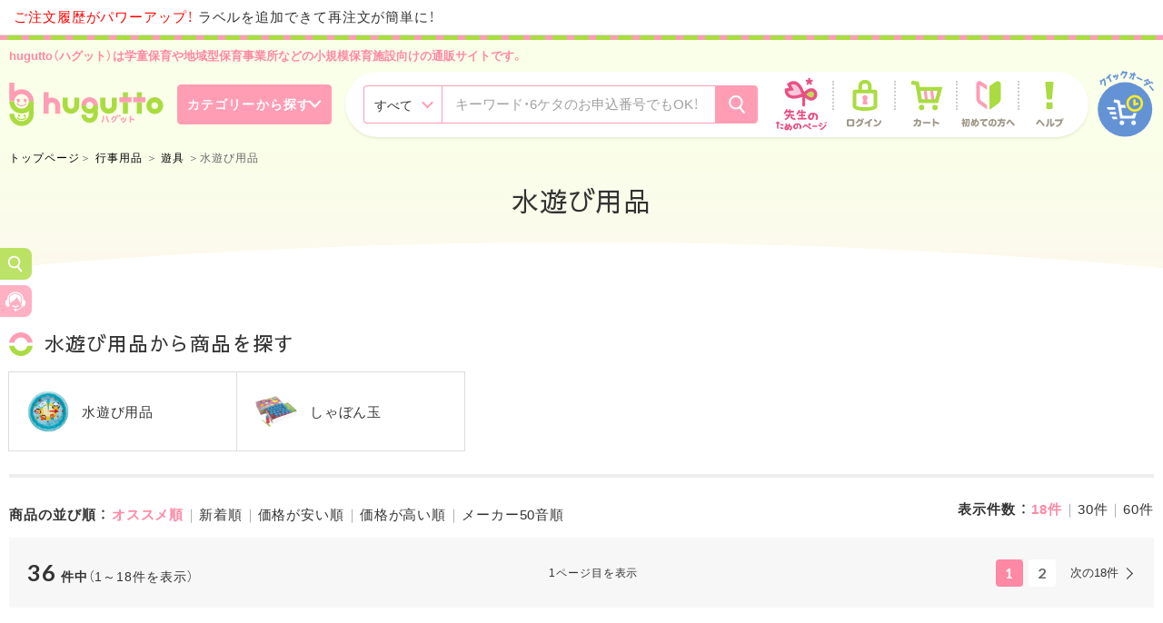

--- FILE ---
content_type: text/html; charset=UTF-8
request_url: https://hugutto.craypas.co.jp/product?m_product_category_id=182
body_size: 258213
content:
<!DOCTYPE html>
<html lang="ja">

  
  <head>
    <meta charset="utf-8">
    <meta name="viewport" content="width=device-width, initial-scale=1, shrink-to-fit=no">
    <meta name="csrf-token" content="qLqJ1wUNJJsb6iN4U6tj0Xob9vMBRze4V10rGITG">

    <meta name="description" content="水遊び用品の商品を一覧で表示しています。｜hugutto（ハグット）は学童保育や地域型保育事業所などの小規模保育施設向けの通販サイトです。">
    <meta property="og:description" content="水遊び用品の商品を一覧で表示しています。｜hugutto（ハグット）は学童保育や地域型保育事業所などの小規模保育施設向けの通販サイトです。">
    <title>水遊び用品の商品一覧｜小規模保育施設向けの通販サイト ハグット</title>
    <meta property="og:site_name" content="小規模保育施設向けの通販サイト ハグット">
    <meta property="og:title" content="水遊び用品の商品一覧｜小規模保育施設向けの通販サイト ハグット">
    <meta name="twitter:title" content="水遊び用品の商品一覧｜小規模保育施設向けの通販サイト ハグット">
    <meta property="og:url" content="https://hugutto.craypas.co.jp/product?m_product_category_id=182">
<meta property="og:type" content="website">
<meta property="og:image:width" content="1200"/>
<meta property="og:image:height" content="630"/>
<meta name="twitter:card" content="summary">
<meta name="twitter:domain" content="hugutto.craypas.co.jp">
<meta name="twitter:site" content="@2001_educe">


<meta property="og:image" content="https://hugutto.craypas.co.jp/front/assets/img/ogp/ogp-img_hugutto.png">
<meta property="og:image:secure_url" content="https://hugutto.craypas.co.jp/front/assets/img/ogp/ogp-img_hugutto.png">
<meta name="twitter:image" content="https://hugutto.craypas.co.jp/front/assets/img/ogp/ogp-img_hugutto.png">

        <script src="https://cdn.jsdelivr.net/npm/viewport-extra@1.0.4/dist/viewport-extra.min.js"></script>
    <script src="/front/assets/js/common/viewport-extra-setting.js"></script>

    <link rel="stylesheet" href="/front/assets/css/normalize.css">
    <link rel="stylesheet" href="/front/assets/css/acms-admin.min.css">
    
    <link rel="preconnect" href="https://fonts.gstatic.com">
    <link href="https://fonts.googleapis.com/css2?family=Sawarabi+Gothic&display=swap" rel="stylesheet">
    <link href="https://fonts.googleapis.com/css2?family=Lato:wght@400;700&display=swap" rel="stylesheet">
    <link rel="stylesheet" href="https://cdn.jsdelivr.net/npm/yakuhanjp@3.4.1/dist/css/yakuhanjp-narrow.min.css">
    <link href="/front/assets/css/common/bootstrap.min.css" rel="stylesheet">
    <link href="/front/assets/css/common/slick.css" rel="stylesheet">
    <link href="/front/assets/css/common/perfect-scrollbar.css" rel="stylesheet">
    <link href="/front/assets/css/common/jquery.fancybox.min.css" rel="stylesheet">
        <link href="/front/assets/css/common/style.css?date=20250716174249" rel="stylesheet">
        
    <script src="/front/assets/js/jquery-3.4.1.min.js"></script>
    <script src="/front/assets/js/acms.js" charset="UTF-8" id="acms-js"></script>

    <!-- naviplus　共通ビーコン設置 -->
    <script type="text/javascript"
            src="//r6.snva.jp/javascripts/reco/2/sna.js?k=wzwHMBx05PmPm"></script>

    <!-- GTM設定 -->
    <!-- Google Tag Manager dataLayerタグ-->
<script>
dataLayer = [];
</script>
<!-- End Google Tag Manager dataLayerタグ-->

<!-- Google Tag Manager カスタムディメンションタグ-->
<script>
dataLayer.push({
  'gtmcd01islogin': '0',
  'gtmcd05productcount': '0',
  'gtmcd06topsub': '1'
});
</script>
<!-- End Google Tag Manager カスタムディメンションタグ-->

<!-- Google Tag Manager 仮想PVタグ-->
<!-- End Google Tag Manager 仮想PVタグ-->


<!-- Google Tag Manager -->
<script>(function(w,d,s,l,i){w[l]=w[l]||[];w[l].push({'gtm.start':
new Date().getTime(),event:'gtm.js'});var f=d.getElementsByTagName(s)[0],
j=d.createElement(s),dl=l!='dataLayer'?'&l='+l:'';j.async=true;j.src=
'https://www.googletagmanager.com/gtm.js?id='+i+dl;f.parentNode.insertBefore(j,f);
})(window,document,'script','dataLayer','GTM-KB5X7WW');</script>
<!-- End Google Tag Manager -->
    <!-- Promolayerポップアップ対応 -->
    <!-- Promolayerポップアップ対応 共通埋め込みコード -->
    <script type="module" src="https://modules.promolayer.io/index.js" data-pluid="M6FL8riaoEgIu3BnFicathupkMk1" crossorigin async></script>
</head>

  <body class="all-style ">

    <!-- GA設定追加 -->
    <!-- Google Tag Manager (noscript) -->
<noscript><iframe src=https://www.googletagmanager.com/ns.html?id=GTM-KB5X7WW
height="0" width="0" style="display:none;visibility:hidden"></iframe></noscript>
<!-- End Google Tag Manager (noscript) -->


    <div id="edec-wrapper">
      
      <header class="edec-header1">
    <div class="edec-header1-block1 clearfix">
                <div class="block2">
            









































    

    

    

    

    

    
        
    

    

    

    













<hr class="clearHidden">


































    

    

    

    

    

    
        
        







<a href="/guide/mypage#anc7" id="top_oneline_hugutto"><span style="color:#ff0000;">ご注文履歴がパワーアップ！</span> ラベルを追加できて再注文が簡単に！</a>


        
    

    

    

    













<hr class="clearHidden">


































    

    

    

    

    

    
        
    

    

    

    













<hr class="clearHidden">


































    

    

    

    

    

    
        
    

    

    

    













<hr class="clearHidden">




        </div>
    </div>
        <div class="edec-header1-block2 clearfix">
        <div class="inner1">
            <p class="copy1">hugutto（ハグット）は学童保育や地域型保育事業所などの小規模保育施設向けの通販サイトです。</p>
        </div>
        <div class="inner2">
            <div class="block1">
                <a href="/" class="edec-header1-logo1"><span class="logo1">ハグット</span></a>
            </div>
            <div class="block4">
					<div class="edec-search1">
						<ul class="edec-navi-category1">
							<li><div class="navi-title1"><span>カテゴリーから探す</span><span class="blt1"></span></div>
                            <ul class="navi-list1">
                                <!-- CSVの内容で書き換え ここから-->
                                                                <li> <a href="/product?m_product_category_id=1" class=""> <span class="icon1"><img src="/front/assets/img/upload/category_sub/1_1452757805.jpg" alt=""></span> <span class="txt1">教育用ペーパー</span> <span id="1" class="blt1"></span> </a>
                                    <ul>
                                                                                                                                                                <li> <a href="/product?m_product_category_id=13" class="">教育用ペーパー </a>
                                            <ul id="elem_13">
                                            </ul>
                                        </li>
                                                                                <li> <a href="/product?m_product_category_id=14" class="">おりがみ・千代紙 </a>
                                            <ul id="elem_14">
                                            </ul>
                                        </li>
                                                                                                                    </ul>
                                </li>
                                                                <li> <a href="/product?m_product_category_id=2" class=""> <span class="icon1"><img src="/front/assets/img/upload/category_sub/2_1503375532.jpg" alt=""></span> <span class="txt1">造形・製作用品</span> <span id="2" class="blt1"></span> </a>
                                    <ul>
                                                                                                                                                                <li> <a href="/product?m_product_category_id=15" class="">接着用品 </a>
                                            <ul id="elem_15">
                                            </ul>
                                        </li>
                                                                                <li> <a href="/product?m_product_category_id=16" class="">はさみ・カッター </a>
                                            <ul id="elem_16">
                                            </ul>
                                        </li>
                                                                                <li> <a href="/product?m_product_category_id=17" class="">えのぐ </a>
                                            <ul id="elem_17">
                                            </ul>
                                        </li>
                                                                                <li> <a href="/product?m_product_category_id=18" class="">画材 </a>
                                            <ul id="elem_18">
                                            </ul>
                                        </li>
                                                                                <li> <a href="/product?m_product_category_id=19" class="">パス・クレヨン </a>
                                            <ul id="elem_19">
                                            </ul>
                                        </li>
                                                                                <li> <a href="/product?m_product_category_id=20" class="">色えんぴつ／クーピーペンシル </a>
                                            <ul id="elem_20">
                                            </ul>
                                        </li>
                                                                                <li> <a href="/product?m_product_category_id=21" class="">版画用品 </a>
                                            <ul id="elem_21">
                                            </ul>
                                        </li>
                                                                                <li> <a href="/product?m_product_category_id=22" class="">描画用品 </a>
                                            <ul id="elem_22">
                                            </ul>
                                        </li>
                                                                                <li> <a href="/product?m_product_category_id=23" class="">ねんど </a>
                                            <ul id="elem_23">
                                            </ul>
                                        </li>
                                                                                <li> <a href="/product?m_product_category_id=24" class="">造形用品 </a>
                                            <ul id="elem_24">
                                            </ul>
                                        </li>
                                                                                <li> <a href="/product?m_product_category_id=25" class="">手芸用品 </a>
                                            <ul id="elem_25">
                                            </ul>
                                        </li>
                                                                                                                    </ul>
                                </li>
                                                                <li> <a href="/product?m_product_category_id=4" class=""> <span class="icon1"><img src="/front/assets/img/upload/category_sub/4_1452758312.jpg" alt=""></span> <span class="txt1">運動用品</span> <span id="4" class="blt1"></span> </a>
                                    <ul>
                                                                                                                                                                <li> <a href="/product?m_product_category_id=37" class="">球技用品 </a>
                                            <ul id="elem_37">
                                            </ul>
                                        </li>
                                                                                <li> <a href="/product?m_product_category_id=38" class="">運動用品 </a>
                                            <ul id="elem_38">
                                            </ul>
                                        </li>
                                                                                                                    </ul>
                                </li>
                                                                <li> <a href="/product?m_product_category_id=5" class=""> <span class="icon1"><img src="/front/assets/img/upload/category_sub/5_1733216626.jpg" alt=""></span> <span class="txt1">行事用品</span> <span id="5" class="blt1"></span> </a>
                                    <ul>
                                                                                                                                                                <li> <a href="/product?m_product_category_id=39" class="">行事用品 </a>
                                            <ul id="elem_39">
                                            </ul>
                                        </li>
                                                                                                                    </ul>
                                </li>
                                                                <li> <a href="/product?m_product_category_id=6" class=""> <span class="icon1"><img src="/front/assets/img/upload/category_sub/6_1452758371.jpg" alt=""></span> <span class="txt1">保育用品</span> <span id="6" class="blt1"></span> </a>
                                    <ul>
                                                                                                                                                                <li> <a href="/product?m_product_category_id=43" class="">知育用品 </a>
                                            <ul id="elem_43">
                                            </ul>
                                        </li>
                                                                                <li> <a href="/product?m_product_category_id=44" class="">保育用品 </a>
                                            <ul id="elem_44">
                                            </ul>
                                        </li>
                                                                                <li> <a href="/product?m_product_category_id=45" class="">乳幼児用品 </a>
                                            <ul id="elem_45">
                                            </ul>
                                        </li>
                                                                                <li> <a href="/product?m_product_category_id=46" class="">室内遊具 </a>
                                            <ul id="elem_46">
                                            </ul>
                                        </li>
                                                                                <li> <a href="/product?m_product_category_id=47" class="">屋外遊具 </a>
                                            <ul id="elem_47">
                                            </ul>
                                        </li>
                                                                                <li> <a href="/product?m_product_category_id=48" class="">備品 </a>
                                            <ul id="elem_48">
                                            </ul>
                                        </li>
                                                                                <li> <a href="/product?m_product_category_id=49" class="">視聴覚用品 </a>
                                            <ul id="elem_49">
                                            </ul>
                                        </li>
                                                                                <li> <a href="/product?m_product_category_id=50" class="">楽器 </a>
                                            <ul id="elem_50">
                                            </ul>
                                        </li>
                                                                                <li> <a href="/product?m_product_category_id=51" class="">絵本・紙芝居 </a>
                                            <ul id="elem_51">
                                            </ul>
                                        </li>
                                                                                <li> <a href="/product?m_product_category_id=52" class="">新年度用品 </a>
                                            <ul id="elem_52">
                                            </ul>
                                        </li>
                                                                                <li> <a href="/product?m_product_category_id=53" class="">遊具 </a>
                                            <ul id="elem_53">
                                            </ul>
                                        </li>
                                                                                <li> <a href="/product?m_product_category_id=54" class="">プレゼント・記念品 </a>
                                            <ul id="elem_54">
                                            </ul>
                                        </li>
                                                                                <li> <a href="/product?m_product_category_id=55" class="">先生用品 </a>
                                            <ul id="elem_55">
                                            </ul>
                                        </li>
                                                                                                                    </ul>
                                </li>
                                                                <li> <a href="/product?m_product_category_id=7" class=""> <span class="icon1"><img src="/front/assets/img/upload/category_sub/7_1452758398.jpg" alt=""></span> <span class="txt1">文具・事務用品</span> <span id="7" class="blt1"></span> </a>
                                    <ul>
                                                                                                                                                                <li> <a href="/product?m_product_category_id=56" class="">筆記具 </a>
                                            <ul id="elem_56">
                                            </ul>
                                        </li>
                                                                                <li> <a href="/product?m_product_category_id=57" class="">修正具 </a>
                                            <ul id="elem_57">
                                            </ul>
                                        </li>
                                                                                <li> <a href="/product?m_product_category_id=58" class="">黒板・ホワイトボード用品 </a>
                                            <ul id="elem_58">
                                            </ul>
                                        </li>
                                                                                <li> <a href="/product?m_product_category_id=59" class="">ファイル </a>
                                            <ul id="elem_59">
                                            </ul>
                                        </li>
                                                                                <li> <a href="/product?m_product_category_id=60" class="">接着用品 </a>
                                            <ul id="elem_60">
                                            </ul>
                                        </li>
                                                                                <li> <a href="/product?m_product_category_id=61" class="">はさみ・カッター </a>
                                            <ul id="elem_61">
                                            </ul>
                                        </li>
                                                                                <li> <a href="/product?m_product_category_id=62" class="">図書用品 </a>
                                            <ul id="elem_62">
                                            </ul>
                                        </li>
                                                                                <li> <a href="/product?m_product_category_id=63" class="">製本用品 </a>
                                            <ul id="elem_63">
                                            </ul>
                                        </li>
                                                                                <li> <a href="/product?m_product_category_id=64" class="">事務小物 </a>
                                            <ul id="elem_64">
                                            </ul>
                                        </li>
                                                                                <li> <a href="/product?m_product_category_id=65" class="">掲示用品 </a>
                                            <ul id="elem_65">
                                            </ul>
                                        </li>
                                                                                <li> <a href="/product?m_product_category_id=66" class="">電子文具 </a>
                                            <ul id="elem_66">
                                            </ul>
                                        </li>
                                                                                <li> <a href="/product?m_product_category_id=67" class="">紙製品 </a>
                                            <ul id="elem_67">
                                            </ul>
                                        </li>
                                                                                                                    </ul>
                                </li>
                                                                <li> <a href="/product?m_product_category_id=8" class=""> <span class="icon1"><img src="/front/assets/img/upload/category_sub/8_1452758423.jpg" alt=""></span> <span class="txt1">ＯＡサプライ用品</span> <span id="8" class="blt1"></span> </a>
                                    <ul>
                                                                                                                                                                <li> <a href="/product?m_product_category_id=68" class="">コピー用紙・ＯＡ用紙 </a>
                                            <ul id="elem_68">
                                            </ul>
                                        </li>
                                                                                <li> <a href="/product?m_product_category_id=69" class="">トナー・インクカートリッジ </a>
                                            <ul id="elem_69">
                                            </ul>
                                        </li>
                                                                                <li> <a href="/product?m_product_category_id=70" class="">ＰＣメディア用品 </a>
                                            <ul id="elem_70">
                                            </ul>
                                        </li>
                                                                                <li> <a href="/product?m_product_category_id=71" class="">ＰＣ周辺用品 </a>
                                            <ul id="elem_71">
                                            </ul>
                                        </li>
                                                                                                                    </ul>
                                </li>
                                                                <li> <a href="/product?m_product_category_id=9" class=""> <span class="icon1"><img src="/front/assets/img/upload/category_sub/9_1452758446.jpg" alt=""></span> <span class="txt1">整理保管・事務用家具</span> <span id="9" class="blt1"></span> </a>
                                    <ul>
                                                                                                                                                                <li> <a href="/product?m_product_category_id=72" class="">整理保管・事務用家具 </a>
                                            <ul id="elem_72">
                                            </ul>
                                        </li>
                                                                                <li> <a href="/product?m_product_category_id=73" class="">収納用品 </a>
                                            <ul id="elem_73">
                                            </ul>
                                        </li>
                                                                                <li> <a href="/product?m_product_category_id=1635" class="">インテリア用品 </a>
                                            <ul id="elem_1635">
                                            </ul>
                                        </li>
                                                                                                                    </ul>
                                </li>
                                                                <li> <a href="/product?m_product_category_id=10" class=""> <span class="icon1"><img src="/front/assets/img/upload/category_sub/10_1503375589.jpg" alt=""></span> <span class="txt1">家電・カメラ・ＡＶ</span> <span id="10" class="blt1"></span> </a>
                                    <ul>
                                                                                                                                                                <li> <a href="/product?m_product_category_id=74" class="">カメラ用品 </a>
                                            <ul id="elem_74">
                                            </ul>
                                        </li>
                                                                                <li> <a href="/product?m_product_category_id=75" class="">ＡＶ用品 </a>
                                            <ul id="elem_75">
                                            </ul>
                                        </li>
                                                                                <li> <a href="/product?m_product_category_id=76" class="">電池 </a>
                                            <ul id="elem_76">
                                            </ul>
                                        </li>
                                                                                <li> <a href="/product?m_product_category_id=77" class="">家電用品 </a>
                                            <ul id="elem_77">
                                            </ul>
                                        </li>
                                                                                                                    </ul>
                                </li>
                                                                <li> <a href="/product?m_product_category_id=11" class=""> <span class="icon1"><img src="/front/assets/img/upload/category_sub/11_1452819651.jpg" alt=""></span> <span class="txt1">日用品</span> <span id="11" class="blt1"></span> </a>
                                    <ul>
                                                                                                                                                                <li> <a href="/product?m_product_category_id=78" class="">設備管理用品 </a>
                                            <ul id="elem_78">
                                            </ul>
                                        </li>
                                                                                <li> <a href="/product?m_product_category_id=79" class="">防災・防犯・安全用品 </a>
                                            <ul id="elem_79">
                                            </ul>
                                        </li>
                                                                                <li> <a href="/product?m_product_category_id=80" class="">清掃用品 </a>
                                            <ul id="elem_80">
                                            </ul>
                                        </li>
                                                                                <li> <a href="/product?m_product_category_id=81" class="">トイレ用品 </a>
                                            <ul id="elem_81">
                                            </ul>
                                        </li>
                                                                                <li> <a href="/product?m_product_category_id=82" class="">洗濯用品 </a>
                                            <ul id="elem_82">
                                            </ul>
                                        </li>
                                                                                <li> <a href="/product?m_product_category_id=83" class="">衛生用品 </a>
                                            <ul id="elem_83">
                                            </ul>
                                        </li>
                                                                                <li> <a href="/product?m_product_category_id=84" class="">飼育・園芸用品 </a>
                                            <ul id="elem_84">
                                            </ul>
                                        </li>
                                                                                                                    </ul>
                                </li>
                                                                <li> <a href="/product?m_product_category_id=12" class=""> <span class="icon1"><img src="/front/assets/img/upload/category_sub/12_1503303889.jpg" alt=""></span> <span class="txt1">台所／食品</span> <span id="12" class="blt1"></span> </a>
                                    <ul>
                                                                                                                                                                <li> <a href="/product?m_product_category_id=85" class="">台所用品 </a>
                                            <ul id="elem_85">
                                            </ul>
                                        </li>
                                                                                <li> <a href="/product?m_product_category_id=86" class="">給食用品 </a>
                                            <ul id="elem_86">
                                            </ul>
                                        </li>
                                                                                <li> <a href="/product?m_product_category_id=87" class="">おやつ </a>
                                            <ul id="elem_87">
                                            </ul>
                                        </li>
                                                                                <li> <a href="/product?m_product_category_id=88" class="">飲料 </a>
                                            <ul id="elem_88">
                                            </ul>
                                        </li>
                                                                                <li> <a href="/product?m_product_category_id=1631" class="">食品 </a>
                                            <ul id="elem_1631">
                                            </ul>
                                        </li>
                                                                                                                    </ul>
                                </li>
                                                                <!-- CSVの内容で書き換え ここまで-->
                            </ul>
						</li>
					</ul>
				</div>
			</div>
            <div class="block2">
                <div class="box1">
                    <ul class="edec-header1-navi2">
                        <li><a href="https://hugutto.craypas.co.jp/hoista" class="teacher"><span class="icon1"></span><span class="txt1">先生のためのページ</span></a></li>
                    </ul>
                    <ul class="edec-header1-navi3 clearfix">
                                                    <li>
                                <a href="https://hugutto.craypas.co.jp/login"><span class="edec-icon1 login"></span><span class="txt1">ログイン</span></a>
                                <div class="edec-header-nav-sub1">
                                    <div class="inner1">
                                        <div class="hd1">ログインメニュー<span class="blt1"></span></div>
                                        <ul class="edec-header-nav-sub-list1">
                                            <li><a href="https://hugutto.craypas.co.jp/login"><span>ログイン</span></a></li>
                                            <li><a href="https://hugutto.craypas.co.jp/inquiry"><span>お客様コードをお忘れの方</span></a></li>
                                            <li><a href="https://hugutto.craypas.co.jp/reminder"><span>パスワードをお忘れの方</span></a></li>
                                        </ul>
                                    </div>
                                </div>
                            </li>
                                                    <li id="header_cart_area">
                                
                                <a href="https://hugutto.craypas.co.jp/cart" class="nsub-sp"><span class="edec-icon1 cart">
    </span><span class="txt1">カート</span></a>
<div class="edec-header-nav-sub1 w1">
    <div class="inner1">
        <div class="edec-header-cart1 campaign">
            <form method="get" action="">
                <div class="total1">
                    <div class="box1">合計<span class="small1">（税込）</span></div>
                    <div class="box2"><span class="num1 lato">
                                            0
                                        </span>円</div>
                </div>
                            </form>
        </div>
    </div>
</div>

                            </li>
                                                    <li>
                            <a href="https://hugutto.craypas.co.jp/register"><span class="edec-icon1 beginner"></span><span class="txt1">初めての方へ</span></a>
                                <div class="edec-header-nav-sub1">
                                    <div class="inner1">
                                        <div class="hd1">初めての方へのメニュー<span class="blt1"></span></div>
                                        <ul class="edec-header-nav-sub-list1">
                                            <li><a href="https://hugutto.craypas.co.jp/introduce" target="_blank" rel="noopener noreferrer"><span>ハグットとは</span></a></li>
                                            <li><a href="https://hugutto.craypas.co.jp/register"><span>新規会員登録</span></a></li>
                                        </ul>
                                    </div>
                                </div>
                            </li>
                                                <li class="dspb-w">
                            <a href="https://hugutto.craypas.co.jp/guide"><span class="edec-icon1 help"></span><span class="txt1">ヘルプ</span></a>
                            <div class="edec-header-nav-sub1 w2">
                                <div class="inner1">
                                    <div class="hd1">ヘルプメニュー<span class="blt1"></span></div>
                                    <ul class="edec-header-nav-sub-list1">
                                        <li><a href="https://hugutto.craypas.co.jp/guide"><span>ご利用ガイド</span></a><span class="blt1"></span>
                                            <ul class="sub1">
                                                <li><a href="https://hugutto.craypas.co.jp/guide/search"><span>商品の探し方</span></a></li>
                                                <li><a href="https://hugutto.craypas.co.jp/guide/order"><span>商品のご注文方法</span></a></li>
                                                <li><a href="https://hugutto.craypas.co.jp/guide/mypage"><span>マイページの利用方法について</span></a></li>
                                                <li><a href="https://hugutto.craypas.co.jp/guide/others"><span>その他便利な機能</span></a></li>
                                                <li><a href="https://hugutto.craypas.co.jp/guide/delivery"><span>商品のお届けについて</span></a></li>
                                                <li><a href="https://hugutto.craypas.co.jp/guide/payment"><span>商品のお支払について</span></a></li>
                                                <li><a href="https://hugutto.craypas.co.jp/guide/return"><span>商品の返品・交換について</span></a></li>
                                            </ul>
                                        </li>
                                        <li><a href="https://hugutto.craypas.co.jp/faq"><span>よくあるご質問</span></a></li>
                                        <li><a href="https://hugutto.craypas.co.jp/epoint"><span>ポイントについて</span></a></li>
                                        <li><a href="https://hugutto.craypas.co.jp/download"><span>ダウンロード</span></a></li>
                                        <li><a href="https://hugutto.craypas.co.jp/mailmagazine"><span>メールマガジン</span></a></li>
                                        <li><a href="https://hugutto.craypas.co.jp/opinion"><span>ご意見・ご要望</span></a></li>
                                        <li><a href="https://hugutto.craypas.co.jp/inquiry"><span>お問い合わせ</span></a></li>
                                    </ul>
                                </div>
                            </div>
                        </li>
                    </ul>
                </div>
                <div class="box2">
                    <div class="edec-search1">
                        <form method="get" action="https://hugutto.craypas.co.jp/product" id="SearchForm">
                            <select name="level1" class="category1" id="naviplus_category">
                                <option value="">すべて</option>
                                                                                                    <option value="1" >教育用ペーパー</option>
                                                                    <option value="2" >造形・製作用品</option>
                                                                    <option value="3" >学習用品</option>
                                                                    <option value="4" >運動用品</option>
                                                                    <option value="5" >行事用品</option>
                                                                    <option value="6" >保育用品</option>
                                                                    <option value="7" >文具・事務用品</option>
                                                                    <option value="8" >ＯＡサプライ用品</option>
                                                                    <option value="9" >整理保管・事務用家具</option>
                                                                    <option value="10" >家電・カメラ・ＡＶ</option>
                                                                    <option value="11" >日用品</option>
                                                                    <option value="12" >台所／食品</option>
                                                                                            </select>
                            <input type="hidden" name="page" value="1" />
                            <input type="hidden" name="order" value="4" />
                            <input type="hidden" name="mode" value="detail" />
                            <input type="hidden" name="per_page" value="18" />
                            <input type="text" name="product_keywords" value="" maxlength="50" class="input1 headerSearchInput" autocomplete="off" placeholder="キーワード・6ケタのお申込番号でもOK！" id="naviplus_input">
                            <button type="submit" class="button1" id="naviplus_submit"><span></span></button>
                        </form>
                    </div>
                </div>
                <div class="edec-gnavi-menu-button1"><span><span></span><span></span><span></span></span></div>
            </div>
            <div class="block3">
                <a href="https://hugutto.craypas.co.jp/quick_order"class="edec-quick-order-button4"><span>クイックオーダー</span></a>
            </div>
        </div>
    </div>
        <script src="//hugutto-f-s.snva.jp/?action=template&name=suggest_v3_tags&out=html_append"></script>
    </header>

      <div class="modal fade edec-in-cart-modal1 st1" id="edecHeaderInCartSaveModal2" tabindex="-1"
     role="dialog" aria-labelledby="edecHeaderInCartSaveModal2Label" aria-hidden="true">
    <div class="modal-dialog" role="document">
        <div class="modal-content">
            <div class="modal-body">
                <button type="button" class="close" data-dismiss="modal"
                        aria-label="Close">
                    <span>閉じる</span></button>
                <div class="block1">
                    <p class="copy1 edec-center1 edec-left1s">カートを保存しました。</p>
                </div>
            </div>
        </div>
    </div>
</div>

<div class="modal fade edec-in-cart-modal1 st1" id="edecHeaderInCartSaveModal1" tabindex="-1"
     role="dialog" aria-labelledby="edecHeaderInCartSaveModal1" aria-hidden="true">
    <div class="modal-dialog" role="document">
        <div class="modal-content">
            <div class="modal-body">
                <button type="button" class="close" data-dismiss="modal"
                        aria-label="Close">
                    <span>閉じる</span></button>
                                    <div class="block1">
                        <p class="copy1 edec-center1 edec-left1s">カート保存を利用するにはログインが必要です。<br
                                    class="dsp-w">ログイン後に、ご利用ください。</p>
                        <div class="buttons1">
                            <button type="button" class="btn1" data-dismiss="modal">
                                <span>キャンセル</span></button>
                            <button type="button"
                                    onclick="location.href='https://hugutto.craypas.co.jp/login'"
                                    class="btn1 st1" data-dismiss="modal">
                                <span>ログイン</span>
                            </button>
                        </div>
                    </div>
                            </div>
        </div>
    </div>
</div>

<script>
    function headerHideMessageBox() {
        $("#header_cart_save_box_id").hide();
        $("#header_cart_save_message_id").html("");
    }

    function headerShowMessageBox(msg) {
        $("#header_cart_save_box_id").show();
        $("#header_cart_save_message_id").html(msg);
    }

    function headerSaveCart(el) {
        headerHideMessageBox();
        let saturdayDeliverFlg = 0;
        const params = {
            customer_id: null,
            save_cart_memo: $("#header_save_cart_memo_id").val(),
            sender_name: null,
            fax_sender_name: null,
            saturday_delivery_flg: null,
        }
        // urlを作成
        let url = "https:\/\/educe-internal-api.craypas.co.jp\/api" +'/cart/save_cart';
        // cookieからjwt tokenを取得(execFetch.jsの関数)
        let access_token = FETCH.getToken();

        // sessionから生成したトークンの取得
        let token = document.getElementById("ajax_token").value;

        // パラメータを作成(execFetch.jsの関数)
        let apiParam = FETCH.makeFetchParam(token, url, "POST", access_token, params)
        let fetchParam = FETCH.makeFetchBase(apiParam);

        // ajaxを実行 結果はコールバック関数で受け取る
        // 入力補完を実施する要素に単語リストを設定
        FETCH.execFetch(fetchParam, function (res) {
            if (res.errors && res.message) {
                if (res.errors.save_cart_memo) {
                    showMessageBox("カート保存メモには、100以下の数字を指定してください。");
                }
            } else if (res.result == FETCH.RESPONSE_SUCCESS) {
                $('#edecHeaderInCartSaveModal1').modal("hide");
                $('#edecHeaderInCartSaveModal2').modal("show");
            } else {
                showMessageBox("システムエラーが発生しました。");
            }
        });
    }

    $(function () {
        $("#header-hide-message-box").click(function () {
            headerHideMessageBox();
        });
    });
</script>
      
          <div class="edec-page-head-wrap1">
                    <div class="edec-breadcrumbs1">
    <ul>
        <li><a href="/">トップページ</a></li>
                                    <li>
                    <a href="https://hugutto.craypas.co.jp/product?m_product_category_id=5">
                        行事用品
                    </a>
                </li>
                                                <li>
                    <a href="https://hugutto.craypas.co.jp/product?m_product_category_id=40">
                        遊具
                    </a>
                </li>
                                                <li>水遊び用品</li>
                        </ul>
</div>
            <h1 class="title1"><span>水遊び用品</span></h1>
            </div>

      
      
      <div class="edec-content1  clearfix">
        
        <script src="/front/assets/js/execFetch.js"></script>
<script src="/front/assets/js/makeCategoryTree.js"></script>
<script>
    window.onload = function(){
        var json = {"(9)":[{"m_product_category_id":72,"category_name":"\u6574\u7406\u4fdd\u7ba1\u30fb\u4e8b\u52d9\u7528\u5bb6\u5177","top_category_id":0,"m_product_category_path":"(9)","customer_attr1_flg":1,"customer_attr2_flg":1,"customer_attr3_flg":1,"customer_attr4_flg":1,"product_count":"0","category_photo_main":null,"category_photo_sub":null,"category_catchcopy":null,"category_description":null,"retrieval_flg":1,"show_priority":10100,"show_ec_flg":1,"ls_1st_category_name":null,"ls_2nd_category_name":null,"link_coords":null,"category_photo_link_url":null,"photo_width":null,"photo_height":null,"create_date":"0000-00-00 00:00:00","update_date":"2022-02-16 10:53:55","del_flg":0,"hasChild":1},{"m_product_category_id":73,"category_name":"\u53ce\u7d0d\u7528\u54c1","top_category_id":0,"m_product_category_path":"(9)","customer_attr1_flg":1,"customer_attr2_flg":1,"customer_attr3_flg":1,"customer_attr4_flg":1,"product_count":"0","category_photo_main":null,"category_photo_sub":null,"category_catchcopy":null,"category_description":null,"retrieval_flg":1,"show_priority":9921,"show_ec_flg":1,"ls_1st_category_name":null,"ls_2nd_category_name":null,"link_coords":null,"category_photo_link_url":null,"photo_width":null,"photo_height":null,"create_date":"0000-00-00 00:00:00","update_date":"2022-02-16 10:53:55","del_flg":0,"hasChild":1},{"m_product_category_id":1635,"category_name":"\u30a4\u30f3\u30c6\u30ea\u30a2\u7528\u54c1","top_category_id":0,"m_product_category_path":"(9)","customer_attr1_flg":1,"customer_attr2_flg":1,"customer_attr3_flg":1,"customer_attr4_flg":0,"product_count":"0","category_photo_main":null,"category_photo_sub":null,"category_catchcopy":null,"category_description":null,"retrieval_flg":1,"show_priority":9920,"show_ec_flg":1,"ls_1st_category_name":null,"ls_2nd_category_name":null,"link_coords":null,"category_photo_link_url":null,"photo_width":26,"photo_height":26,"create_date":"2017-07-26 11:24:03","update_date":"2022-02-16 10:53:55","del_flg":0,"hasChild":0}],"(8)":[{"m_product_category_id":68,"category_name":"\u30b3\u30d4\u30fc\u7528\u7d19\u30fb\uff2f\uff21\u7528\u7d19","top_category_id":0,"m_product_category_path":"(8)","customer_attr1_flg":1,"customer_attr2_flg":1,"customer_attr3_flg":1,"customer_attr4_flg":1,"product_count":"0","category_photo_main":null,"category_photo_sub":"68_1749022426.jpg","category_catchcopy":null,"category_description":null,"retrieval_flg":1,"show_priority":9926,"show_ec_flg":1,"ls_1st_category_name":null,"ls_2nd_category_name":null,"link_coords":null,"category_photo_link_url":null,"photo_width":500,"photo_height":500,"create_date":"0000-00-00 00:00:00","update_date":"2025-06-04 16:33:46","del_flg":0,"hasChild":1},{"m_product_category_id":69,"category_name":"\u30c8\u30ca\u30fc\u30fb\u30a4\u30f3\u30af\u30ab\u30fc\u30c8\u30ea\u30c3\u30b8","top_category_id":0,"m_product_category_path":"(8)","customer_attr1_flg":1,"customer_attr2_flg":1,"customer_attr3_flg":1,"customer_attr4_flg":1,"product_count":"0","category_photo_main":null,"category_photo_sub":"69_1749022475.jpg","category_catchcopy":null,"category_description":null,"retrieval_flg":1,"show_priority":9925,"show_ec_flg":1,"ls_1st_category_name":null,"ls_2nd_category_name":null,"link_coords":null,"category_photo_link_url":null,"photo_width":500,"photo_height":500,"create_date":"0000-00-00 00:00:00","update_date":"2025-06-30 17:15:16","del_flg":0,"hasChild":1},{"m_product_category_id":70,"category_name":"\uff30\uff23\u30e1\u30c7\u30a3\u30a2\u7528\u54c1","top_category_id":0,"m_product_category_path":"(8)","customer_attr1_flg":1,"customer_attr2_flg":1,"customer_attr3_flg":1,"customer_attr4_flg":0,"product_count":"0","category_photo_main":null,"category_photo_sub":"70_1749022679.jpg","category_catchcopy":null,"category_description":null,"retrieval_flg":1,"show_priority":9924,"show_ec_flg":1,"ls_1st_category_name":null,"ls_2nd_category_name":null,"link_coords":null,"category_photo_link_url":null,"photo_width":500,"photo_height":500,"create_date":"0000-00-00 00:00:00","update_date":"2025-06-04 16:37:59","del_flg":0,"hasChild":1},{"m_product_category_id":71,"category_name":"\uff30\uff23\u5468\u8fba\u7528\u54c1","top_category_id":0,"m_product_category_path":"(8)","customer_attr1_flg":1,"customer_attr2_flg":1,"customer_attr3_flg":1,"customer_attr4_flg":1,"product_count":"0","category_photo_main":null,"category_photo_sub":null,"category_catchcopy":null,"category_description":null,"retrieval_flg":1,"show_priority":9923,"show_ec_flg":1,"ls_1st_category_name":null,"ls_2nd_category_name":null,"link_coords":null,"category_photo_link_url":null,"photo_width":null,"photo_height":null,"create_date":"0000-00-00 00:00:00","update_date":"2022-02-16 10:53:41","del_flg":0,"hasChild":1}],"(7)":[{"m_product_category_id":56,"category_name":"\u7b46\u8a18\u5177","top_category_id":0,"m_product_category_path":"(7)","customer_attr1_flg":1,"customer_attr2_flg":1,"customer_attr3_flg":1,"customer_attr4_flg":1,"product_count":"0","category_photo_main":null,"category_photo_sub":null,"category_catchcopy":null,"category_description":null,"retrieval_flg":1,"show_priority":9939,"show_ec_flg":1,"ls_1st_category_name":null,"ls_2nd_category_name":null,"link_coords":null,"category_photo_link_url":null,"photo_width":null,"photo_height":null,"create_date":"0000-00-00 00:00:00","update_date":"2022-02-16 10:53:26","del_flg":0,"hasChild":1},{"m_product_category_id":57,"category_name":"\u4fee\u6b63\u5177","top_category_id":0,"m_product_category_path":"(7)","customer_attr1_flg":1,"customer_attr2_flg":1,"customer_attr3_flg":1,"customer_attr4_flg":0,"product_count":"0","category_photo_main":null,"category_photo_sub":null,"category_catchcopy":null,"category_description":null,"retrieval_flg":1,"show_priority":9938,"show_ec_flg":1,"ls_1st_category_name":null,"ls_2nd_category_name":null,"link_coords":null,"category_photo_link_url":null,"photo_width":null,"photo_height":null,"create_date":"0000-00-00 00:00:00","update_date":"2022-02-16 10:53:26","del_flg":0,"hasChild":1},{"m_product_category_id":58,"category_name":"\u9ed2\u677f\u30fb\u30db\u30ef\u30a4\u30c8\u30dc\u30fc\u30c9\u7528\u54c1","top_category_id":0,"m_product_category_path":"(7)","customer_attr1_flg":1,"customer_attr2_flg":1,"customer_attr3_flg":1,"customer_attr4_flg":1,"product_count":"0","category_photo_main":null,"category_photo_sub":null,"category_catchcopy":null,"category_description":null,"retrieval_flg":1,"show_priority":9937,"show_ec_flg":1,"ls_1st_category_name":null,"ls_2nd_category_name":null,"link_coords":null,"category_photo_link_url":null,"photo_width":null,"photo_height":null,"create_date":"0000-00-00 00:00:00","update_date":"2022-02-16 10:53:26","del_flg":0,"hasChild":1},{"m_product_category_id":59,"category_name":"\u30d5\u30a1\u30a4\u30eb","top_category_id":0,"m_product_category_path":"(7)","customer_attr1_flg":1,"customer_attr2_flg":1,"customer_attr3_flg":1,"customer_attr4_flg":0,"product_count":"0","category_photo_main":null,"category_photo_sub":"59_1749021492.jpg","category_catchcopy":null,"category_description":null,"retrieval_flg":1,"show_priority":9936,"show_ec_flg":1,"ls_1st_category_name":null,"ls_2nd_category_name":null,"link_coords":null,"category_photo_link_url":null,"photo_width":500,"photo_height":500,"create_date":"0000-00-00 00:00:00","update_date":"2025-06-04 16:18:12","del_flg":0,"hasChild":1},{"m_product_category_id":60,"category_name":"\u63a5\u7740\u7528\u54c1","top_category_id":0,"m_product_category_path":"(7)","customer_attr1_flg":1,"customer_attr2_flg":1,"customer_attr3_flg":1,"customer_attr4_flg":1,"product_count":"0","category_photo_main":null,"category_photo_sub":"60_1749021845.jpg","category_catchcopy":null,"category_description":null,"retrieval_flg":1,"show_priority":9935,"show_ec_flg":1,"ls_1st_category_name":null,"ls_2nd_category_name":null,"link_coords":null,"category_photo_link_url":null,"photo_width":500,"photo_height":500,"create_date":"0000-00-00 00:00:00","update_date":"2025-06-04 16:24:05","del_flg":0,"hasChild":1},{"m_product_category_id":61,"category_name":"\u306f\u3055\u307f\u30fb\u30ab\u30c3\u30bf\u30fc","top_category_id":0,"m_product_category_path":"(7)","customer_attr1_flg":1,"customer_attr2_flg":1,"customer_attr3_flg":1,"customer_attr4_flg":0,"product_count":"0","category_photo_main":null,"category_photo_sub":"61_1749021894.jpg","category_catchcopy":null,"category_description":null,"retrieval_flg":1,"show_priority":9934,"show_ec_flg":1,"ls_1st_category_name":null,"ls_2nd_category_name":null,"link_coords":null,"category_photo_link_url":null,"photo_width":500,"photo_height":500,"create_date":"0000-00-00 00:00:00","update_date":"2025-06-04 16:24:54","del_flg":0,"hasChild":1},{"m_product_category_id":62,"category_name":"\u56f3\u66f8\u7528\u54c1","top_category_id":0,"m_product_category_path":"(7)","customer_attr1_flg":1,"customer_attr2_flg":1,"customer_attr3_flg":1,"customer_attr4_flg":1,"product_count":"0","category_photo_main":null,"category_photo_sub":null,"category_catchcopy":null,"category_description":null,"retrieval_flg":1,"show_priority":9933,"show_ec_flg":1,"ls_1st_category_name":null,"ls_2nd_category_name":null,"link_coords":null,"category_photo_link_url":null,"photo_width":null,"photo_height":null,"create_date":"0000-00-00 00:00:00","update_date":"2022-02-16 10:53:26","del_flg":0,"hasChild":1},{"m_product_category_id":63,"category_name":"\u88fd\u672c\u7528\u54c1","top_category_id":0,"m_product_category_path":"(7)","customer_attr1_flg":1,"customer_attr2_flg":1,"customer_attr3_flg":1,"customer_attr4_flg":0,"product_count":"0","category_photo_main":null,"category_photo_sub":null,"category_catchcopy":null,"category_description":null,"retrieval_flg":1,"show_priority":9932,"show_ec_flg":1,"ls_1st_category_name":null,"ls_2nd_category_name":null,"link_coords":null,"category_photo_link_url":null,"photo_width":null,"photo_height":null,"create_date":"0000-00-00 00:00:00","update_date":"2022-02-16 10:53:26","del_flg":0,"hasChild":1},{"m_product_category_id":64,"category_name":"\u4e8b\u52d9\u5c0f\u7269","top_category_id":0,"m_product_category_path":"(7)","customer_attr1_flg":1,"customer_attr2_flg":1,"customer_attr3_flg":1,"customer_attr4_flg":1,"product_count":"0","category_photo_main":null,"category_photo_sub":null,"category_catchcopy":null,"category_description":null,"retrieval_flg":1,"show_priority":9931,"show_ec_flg":1,"ls_1st_category_name":null,"ls_2nd_category_name":null,"link_coords":null,"category_photo_link_url":null,"photo_width":null,"photo_height":null,"create_date":"0000-00-00 00:00:00","update_date":"2022-08-04 14:22:18","del_flg":0,"hasChild":1},{"m_product_category_id":65,"category_name":"\u63b2\u793a\u7528\u54c1","top_category_id":0,"m_product_category_path":"(7)","customer_attr1_flg":1,"customer_attr2_flg":1,"customer_attr3_flg":1,"customer_attr4_flg":1,"product_count":"0","category_photo_main":null,"category_photo_sub":null,"category_catchcopy":null,"category_description":null,"retrieval_flg":1,"show_priority":9930,"show_ec_flg":1,"ls_1st_category_name":null,"ls_2nd_category_name":null,"link_coords":null,"category_photo_link_url":null,"photo_width":null,"photo_height":null,"create_date":"0000-00-00 00:00:00","update_date":"2022-02-16 10:53:26","del_flg":0,"hasChild":1},{"m_product_category_id":66,"category_name":"\u96fb\u5b50\u6587\u5177","top_category_id":0,"m_product_category_path":"(7)","customer_attr1_flg":1,"customer_attr2_flg":1,"customer_attr3_flg":1,"customer_attr4_flg":1,"product_count":"0","category_photo_main":null,"category_photo_sub":"66_1749022131.jpg","category_catchcopy":null,"category_description":null,"retrieval_flg":1,"show_priority":9929,"show_ec_flg":1,"ls_1st_category_name":null,"ls_2nd_category_name":null,"link_coords":null,"category_photo_link_url":null,"photo_width":500,"photo_height":500,"create_date":"0000-00-00 00:00:00","update_date":"2025-06-04 16:28:51","del_flg":0,"hasChild":1},{"m_product_category_id":67,"category_name":"\u7d19\u88fd\u54c1","top_category_id":0,"m_product_category_path":"(7)","customer_attr1_flg":1,"customer_attr2_flg":1,"customer_attr3_flg":1,"customer_attr4_flg":0,"product_count":"0","category_photo_main":null,"category_photo_sub":null,"category_catchcopy":null,"category_description":null,"retrieval_flg":1,"show_priority":9928,"show_ec_flg":1,"ls_1st_category_name":null,"ls_2nd_category_name":null,"link_coords":null,"category_photo_link_url":null,"photo_width":null,"photo_height":null,"create_date":"0000-00-00 00:00:00","update_date":"2022-02-16 10:53:26","del_flg":0,"hasChild":1}],"(6)":[{"m_product_category_id":43,"category_name":"\u77e5\u80b2\u7528\u54c1","top_category_id":0,"m_product_category_path":"(6)","customer_attr1_flg":1,"customer_attr2_flg":1,"customer_attr3_flg":0,"customer_attr4_flg":1,"product_count":"0","category_photo_main":null,"category_photo_sub":"43_1749020293.jpg","category_catchcopy":null,"category_description":null,"retrieval_flg":1,"show_priority":9953,"show_ec_flg":1,"ls_1st_category_name":null,"ls_2nd_category_name":null,"link_coords":null,"category_photo_link_url":null,"photo_width":500,"photo_height":500,"create_date":"0000-00-00 00:00:00","update_date":"2025-06-04 15:58:13","del_flg":0,"hasChild":1},{"m_product_category_id":44,"category_name":"\u4fdd\u80b2\u7528\u54c1","top_category_id":0,"m_product_category_path":"(6)","customer_attr1_flg":1,"customer_attr2_flg":1,"customer_attr3_flg":0,"customer_attr4_flg":1,"product_count":"0","category_photo_main":null,"category_photo_sub":"44_1749020456.jpg","category_catchcopy":null,"category_description":null,"retrieval_flg":1,"show_priority":9952,"show_ec_flg":1,"ls_1st_category_name":null,"ls_2nd_category_name":null,"link_coords":null,"category_photo_link_url":null,"photo_width":500,"photo_height":500,"create_date":"0000-00-00 00:00:00","update_date":"2025-06-04 16:00:56","del_flg":0,"hasChild":1},{"m_product_category_id":45,"category_name":"\u4e73\u5e7c\u5150\u7528\u54c1","top_category_id":0,"m_product_category_path":"(6)","customer_attr1_flg":1,"customer_attr2_flg":1,"customer_attr3_flg":0,"customer_attr4_flg":0,"product_count":"0","category_photo_main":null,"category_photo_sub":null,"category_catchcopy":null,"category_description":null,"retrieval_flg":1,"show_priority":9951,"show_ec_flg":1,"ls_1st_category_name":null,"ls_2nd_category_name":null,"link_coords":null,"category_photo_link_url":null,"photo_width":null,"photo_height":null,"create_date":"0000-00-00 00:00:00","update_date":"2022-02-16 10:53:11","del_flg":0,"hasChild":1},{"m_product_category_id":46,"category_name":"\u5ba4\u5185\u904a\u5177","top_category_id":0,"m_product_category_path":"(6)","customer_attr1_flg":1,"customer_attr2_flg":1,"customer_attr3_flg":0,"customer_attr4_flg":1,"product_count":"0","category_photo_main":null,"category_photo_sub":"46_1749020552.jpg","category_catchcopy":null,"category_description":null,"retrieval_flg":1,"show_priority":9950,"show_ec_flg":1,"ls_1st_category_name":null,"ls_2nd_category_name":null,"link_coords":null,"category_photo_link_url":null,"photo_width":500,"photo_height":500,"create_date":"0000-00-00 00:00:00","update_date":"2025-06-04 16:02:32","del_flg":0,"hasChild":1},{"m_product_category_id":47,"category_name":"\u5c4b\u5916\u904a\u5177","top_category_id":0,"m_product_category_path":"(6)","customer_attr1_flg":1,"customer_attr2_flg":1,"customer_attr3_flg":0,"customer_attr4_flg":1,"product_count":"0","category_photo_main":null,"category_photo_sub":"47_1749020601.jpg","category_catchcopy":null,"category_description":null,"retrieval_flg":1,"show_priority":9949,"show_ec_flg":1,"ls_1st_category_name":null,"ls_2nd_category_name":null,"link_coords":null,"category_photo_link_url":null,"photo_width":500,"photo_height":500,"create_date":"0000-00-00 00:00:00","update_date":"2025-06-04 16:03:21","del_flg":0,"hasChild":1},{"m_product_category_id":48,"category_name":"\u5099\u54c1","top_category_id":0,"m_product_category_path":"(6)","customer_attr1_flg":1,"customer_attr2_flg":1,"customer_attr3_flg":0,"customer_attr4_flg":1,"product_count":"0","category_photo_main":null,"category_photo_sub":null,"category_catchcopy":null,"category_description":null,"retrieval_flg":1,"show_priority":9948,"show_ec_flg":1,"ls_1st_category_name":null,"ls_2nd_category_name":null,"link_coords":null,"category_photo_link_url":null,"photo_width":null,"photo_height":null,"create_date":"0000-00-00 00:00:00","update_date":"2022-02-16 10:53:11","del_flg":0,"hasChild":1},{"m_product_category_id":49,"category_name":"\u8996\u8074\u899a\u7528\u54c1","top_category_id":0,"m_product_category_path":"(6)","customer_attr1_flg":1,"customer_attr2_flg":1,"customer_attr3_flg":0,"customer_attr4_flg":0,"product_count":"0","category_photo_main":null,"category_photo_sub":null,"category_catchcopy":null,"category_description":null,"retrieval_flg":1,"show_priority":9947,"show_ec_flg":1,"ls_1st_category_name":null,"ls_2nd_category_name":null,"link_coords":null,"category_photo_link_url":null,"photo_width":null,"photo_height":null,"create_date":"0000-00-00 00:00:00","update_date":"2022-02-16 10:53:11","del_flg":0,"hasChild":1},{"m_product_category_id":50,"category_name":"\u697d\u5668","top_category_id":0,"m_product_category_path":"(6)","customer_attr1_flg":1,"customer_attr2_flg":1,"customer_attr3_flg":0,"customer_attr4_flg":0,"product_count":"0","category_photo_main":null,"category_photo_sub":"50_1749020745.jpg","category_catchcopy":null,"category_description":null,"retrieval_flg":1,"show_priority":9946,"show_ec_flg":1,"ls_1st_category_name":null,"ls_2nd_category_name":null,"link_coords":null,"category_photo_link_url":null,"photo_width":500,"photo_height":500,"create_date":"0000-00-00 00:00:00","update_date":"2025-06-04 16:05:45","del_flg":0,"hasChild":1},{"m_product_category_id":51,"category_name":"\u7d75\u672c\u30fb\u7d19\u829d\u5c45","top_category_id":0,"m_product_category_path":"(6)","customer_attr1_flg":1,"customer_attr2_flg":1,"customer_attr3_flg":0,"customer_attr4_flg":0,"product_count":"0","category_photo_main":null,"category_photo_sub":"51_1749020793.jpg","category_catchcopy":null,"category_description":null,"retrieval_flg":1,"show_priority":9945,"show_ec_flg":1,"ls_1st_category_name":null,"ls_2nd_category_name":null,"link_coords":null,"category_photo_link_url":null,"photo_width":500,"photo_height":500,"create_date":"0000-00-00 00:00:00","update_date":"2025-06-04 16:06:33","del_flg":0,"hasChild":1},{"m_product_category_id":52,"category_name":"\u65b0\u5e74\u5ea6\u7528\u54c1","top_category_id":0,"m_product_category_path":"(6)","customer_attr1_flg":1,"customer_attr2_flg":1,"customer_attr3_flg":0,"customer_attr4_flg":0,"product_count":"0","category_photo_main":null,"category_photo_sub":"52_1749020842.jpg","category_catchcopy":null,"category_description":null,"retrieval_flg":1,"show_priority":9944,"show_ec_flg":1,"ls_1st_category_name":null,"ls_2nd_category_name":null,"link_coords":null,"category_photo_link_url":null,"photo_width":500,"photo_height":500,"create_date":"0000-00-00 00:00:00","update_date":"2025-06-04 16:07:22","del_flg":0,"hasChild":1},{"m_product_category_id":53,"category_name":"\u904a\u5177","top_category_id":0,"m_product_category_path":"(6)","customer_attr1_flg":1,"customer_attr2_flg":1,"customer_attr3_flg":0,"customer_attr4_flg":0,"product_count":"0","category_photo_main":null,"category_photo_sub":null,"category_catchcopy":null,"category_description":null,"retrieval_flg":1,"show_priority":9943,"show_ec_flg":1,"ls_1st_category_name":null,"ls_2nd_category_name":null,"link_coords":null,"category_photo_link_url":null,"photo_width":null,"photo_height":null,"create_date":"0000-00-00 00:00:00","update_date":"2022-02-16 10:53:11","del_flg":0,"hasChild":1},{"m_product_category_id":54,"category_name":"\u30d7\u30ec\u30bc\u30f3\u30c8\u30fb\u8a18\u5ff5\u54c1","top_category_id":0,"m_product_category_path":"(6)","customer_attr1_flg":1,"customer_attr2_flg":1,"customer_attr3_flg":0,"customer_attr4_flg":0,"product_count":"0","category_photo_main":null,"category_photo_sub":"54_1749021253.jpg","category_catchcopy":null,"category_description":null,"retrieval_flg":1,"show_priority":9942,"show_ec_flg":1,"ls_1st_category_name":null,"ls_2nd_category_name":null,"link_coords":null,"category_photo_link_url":null,"photo_width":500,"photo_height":500,"create_date":"0000-00-00 00:00:00","update_date":"2025-06-04 16:14:13","del_flg":0,"hasChild":1},{"m_product_category_id":55,"category_name":"\u5148\u751f\u7528\u54c1","top_category_id":0,"m_product_category_path":"(6)","customer_attr1_flg":1,"customer_attr2_flg":1,"customer_attr3_flg":1,"customer_attr4_flg":0,"product_count":"0","category_photo_main":null,"category_photo_sub":"55_1749021302.jpg","category_catchcopy":null,"category_description":null,"retrieval_flg":1,"show_priority":9941,"show_ec_flg":1,"ls_1st_category_name":null,"ls_2nd_category_name":null,"link_coords":null,"category_photo_link_url":null,"photo_width":500,"photo_height":500,"create_date":"0000-00-00 00:00:00","update_date":"2025-06-04 16:15:02","del_flg":0,"hasChild":1}],"(5)":[{"m_product_category_id":39,"category_name":"\u884c\u4e8b\u7528\u54c1","top_category_id":0,"m_product_category_path":"(5)","customer_attr1_flg":1,"customer_attr2_flg":1,"customer_attr3_flg":1,"customer_attr4_flg":1,"product_count":"0","category_photo_main":null,"category_photo_sub":"39_1749019902.jpg","category_catchcopy":null,"category_description":null,"retrieval_flg":1,"show_priority":9957,"show_ec_flg":1,"ls_1st_category_name":null,"ls_2nd_category_name":null,"link_coords":null,"category_photo_link_url":null,"photo_width":500,"photo_height":500,"create_date":"0000-00-00 00:00:00","update_date":"2025-06-04 15:51:42","del_flg":0,"hasChild":1},{"m_product_category_id":40,"category_name":"\u904a\u5177","top_category_id":0,"m_product_category_path":"(5)","customer_attr1_flg":1,"customer_attr2_flg":0,"customer_attr3_flg":1,"customer_attr4_flg":0,"product_count":"0","category_photo_main":null,"category_photo_sub":"40_1749021117.jpg","category_catchcopy":null,"category_description":null,"retrieval_flg":1,"show_priority":9956,"show_ec_flg":1,"ls_1st_category_name":null,"ls_2nd_category_name":null,"link_coords":null,"category_photo_link_url":null,"photo_width":268,"photo_height":268,"create_date":"0000-00-00 00:00:00","update_date":"2025-06-04 16:11:57","del_flg":0,"hasChild":1},{"m_product_category_id":42,"category_name":"\u8a18\u5ff5\u54c1","top_category_id":0,"m_product_category_path":"(5)","customer_attr1_flg":1,"customer_attr2_flg":0,"customer_attr3_flg":1,"customer_attr4_flg":0,"product_count":"0","category_photo_main":null,"category_photo_sub":null,"category_catchcopy":null,"category_description":null,"retrieval_flg":1,"show_priority":9955,"show_ec_flg":1,"ls_1st_category_name":null,"ls_2nd_category_name":null,"link_coords":null,"category_photo_link_url":null,"photo_width":null,"photo_height":null,"create_date":"0000-00-00 00:00:00","update_date":"2024-12-03 18:03:46","del_flg":0,"hasChild":1}],"(4)":[{"m_product_category_id":37,"category_name":"\u7403\u6280\u7528\u54c1","top_category_id":0,"m_product_category_path":"(4)","customer_attr1_flg":1,"customer_attr2_flg":1,"customer_attr3_flg":1,"customer_attr4_flg":1,"product_count":"0","category_photo_main":null,"category_photo_sub":null,"category_catchcopy":null,"category_description":null,"retrieval_flg":1,"show_priority":9960,"show_ec_flg":1,"ls_1st_category_name":null,"ls_2nd_category_name":null,"link_coords":null,"category_photo_link_url":null,"photo_width":null,"photo_height":null,"create_date":"0000-00-00 00:00:00","update_date":"2022-02-16 10:52:41","del_flg":0,"hasChild":1},{"m_product_category_id":38,"category_name":"\u904b\u52d5\u7528\u54c1","top_category_id":0,"m_product_category_path":"(4)","customer_attr1_flg":1,"customer_attr2_flg":1,"customer_attr3_flg":1,"customer_attr4_flg":1,"product_count":"0","category_photo_main":null,"category_photo_sub":null,"category_catchcopy":null,"category_description":null,"retrieval_flg":1,"show_priority":9959,"show_ec_flg":1,"ls_1st_category_name":null,"ls_2nd_category_name":null,"link_coords":null,"category_photo_link_url":null,"photo_width":null,"photo_height":null,"create_date":"0000-00-00 00:00:00","update_date":"2022-02-16 10:52:41","del_flg":0,"hasChild":1}],"(3)":[{"m_product_category_id":1650,"category_name":"\u65b0\u5b66\u671f\u7528\u54c1","top_category_id":0,"m_product_category_path":"(3)","customer_attr1_flg":1,"customer_attr2_flg":0,"customer_attr3_flg":1,"customer_attr4_flg":1,"product_count":"0","category_photo_main":null,"category_photo_sub":null,"category_catchcopy":null,"category_description":null,"retrieval_flg":1,"show_priority":10115,"show_ec_flg":1,"ls_1st_category_name":null,"ls_2nd_category_name":null,"link_coords":null,"category_photo_link_url":null,"photo_width":null,"photo_height":null,"create_date":"2021-08-04 17:21:52","update_date":"2022-02-16 10:52:26","del_flg":0,"hasChild":0},{"m_product_category_id":1648,"category_name":"\u8f9e\u5178\u30fb\u8f9e\u66f8","top_category_id":0,"m_product_category_path":"(3)","customer_attr1_flg":1,"customer_attr2_flg":0,"customer_attr3_flg":1,"customer_attr4_flg":0,"product_count":"0","category_photo_main":null,"category_photo_sub":null,"category_catchcopy":null,"category_description":null,"retrieval_flg":1,"show_priority":10113,"show_ec_flg":1,"ls_1st_category_name":null,"ls_2nd_category_name":null,"link_coords":null,"category_photo_link_url":null,"photo_width":null,"photo_height":null,"create_date":"2021-08-04 17:21:52","update_date":"2022-02-16 10:52:26","del_flg":0,"hasChild":0},{"m_product_category_id":1649,"category_name":"\u30c9\u30ea\u30eb\u30fb\u30ef\u30fc\u30af\u30fb\u554f\u984c\u96c6","top_category_id":0,"m_product_category_path":"(3)","customer_attr1_flg":1,"customer_attr2_flg":0,"customer_attr3_flg":1,"customer_attr4_flg":0,"product_count":"0","category_photo_main":null,"category_photo_sub":null,"category_catchcopy":null,"category_description":null,"retrieval_flg":1,"show_priority":10113,"show_ec_flg":1,"ls_1st_category_name":null,"ls_2nd_category_name":null,"link_coords":null,"category_photo_link_url":null,"photo_width":null,"photo_height":null,"create_date":"2021-08-04 17:21:52","update_date":"2022-02-16 10:52:26","del_flg":0,"hasChild":0},{"m_product_category_id":1647,"category_name":"\u66f8\u7c4d","top_category_id":0,"m_product_category_path":"(3)","customer_attr1_flg":1,"customer_attr2_flg":0,"customer_attr3_flg":1,"customer_attr4_flg":0,"product_count":"0","category_photo_main":null,"category_photo_sub":null,"category_catchcopy":null,"category_description":null,"retrieval_flg":1,"show_priority":10112,"show_ec_flg":1,"ls_1st_category_name":null,"ls_2nd_category_name":null,"link_coords":null,"category_photo_link_url":null,"photo_width":null,"photo_height":null,"create_date":"2021-08-04 17:21:52","update_date":"2022-02-16 10:52:26","del_flg":0,"hasChild":0},{"m_product_category_id":1646,"category_name":"\u30d7\u30ed\u30b0\u30e9\u30df\u30f3\u30b0","top_category_id":0,"m_product_category_path":"(3)","customer_attr1_flg":1,"customer_attr2_flg":0,"customer_attr3_flg":1,"customer_attr4_flg":0,"product_count":"0","category_photo_main":null,"category_photo_sub":null,"category_catchcopy":null,"category_description":null,"retrieval_flg":1,"show_priority":10111,"show_ec_flg":1,"ls_1st_category_name":null,"ls_2nd_category_name":null,"link_coords":null,"category_photo_link_url":null,"photo_width":null,"photo_height":null,"create_date":"2021-08-04 17:21:52","update_date":"2022-02-16 10:52:26","del_flg":0,"hasChild":0},{"m_product_category_id":1645,"category_name":"\u65b9\u773c\u30ce\u30fc\u30c8","top_category_id":0,"m_product_category_path":"(3)","customer_attr1_flg":1,"customer_attr2_flg":0,"customer_attr3_flg":1,"customer_attr4_flg":0,"product_count":"0","category_photo_main":null,"category_photo_sub":null,"category_catchcopy":null,"category_description":null,"retrieval_flg":1,"show_priority":10110,"show_ec_flg":1,"ls_1st_category_name":null,"ls_2nd_category_name":null,"link_coords":null,"category_photo_link_url":null,"photo_width":null,"photo_height":null,"create_date":"2021-08-04 17:21:52","update_date":"2022-02-16 10:52:26","del_flg":0,"hasChild":0},{"m_product_category_id":26,"category_name":"\u6587\u5b57\u306e\u5b66\u7fd2","top_category_id":0,"m_product_category_path":"(3)","customer_attr1_flg":1,"customer_attr2_flg":0,"customer_attr3_flg":1,"customer_attr4_flg":0,"product_count":"0","category_photo_main":null,"category_photo_sub":null,"category_catchcopy":null,"category_description":null,"retrieval_flg":1,"show_priority":10005,"show_ec_flg":1,"ls_1st_category_name":null,"ls_2nd_category_name":null,"link_coords":null,"category_photo_link_url":null,"photo_width":null,"photo_height":null,"create_date":"0000-00-00 00:00:00","update_date":"2022-02-16 10:52:26","del_flg":0,"hasChild":1},{"m_product_category_id":27,"category_name":"\u66f8\u5199\u30fb\u66f8\u9053\u7528\u54c1","top_category_id":0,"m_product_category_path":"(3)","customer_attr1_flg":1,"customer_attr2_flg":0,"customer_attr3_flg":1,"customer_attr4_flg":0,"product_count":"0","category_photo_main":null,"category_photo_sub":null,"category_catchcopy":null,"category_description":null,"retrieval_flg":1,"show_priority":9973,"show_ec_flg":1,"ls_1st_category_name":null,"ls_2nd_category_name":null,"link_coords":null,"category_photo_link_url":null,"photo_width":null,"photo_height":null,"create_date":"0000-00-00 00:00:00","update_date":"2022-02-16 10:52:26","del_flg":0,"hasChild":1},{"m_product_category_id":186,"category_name":"\u82f1\u8a9e\u5b66\u7fd2\u7528\u54c1","top_category_id":0,"m_product_category_path":"(3)","customer_attr1_flg":1,"customer_attr2_flg":0,"customer_attr3_flg":1,"customer_attr4_flg":1,"product_count":"0","category_photo_main":null,"category_photo_sub":"186_1749174323.jpg","category_catchcopy":null,"category_description":null,"retrieval_flg":1,"show_priority":9972,"show_ec_flg":1,"ls_1st_category_name":null,"ls_2nd_category_name":null,"link_coords":null,"category_photo_link_url":null,"photo_width":500,"photo_height":500,"create_date":"0000-00-00 00:00:00","update_date":"2025-06-06 10:45:23","del_flg":0,"hasChild":1},{"m_product_category_id":28,"category_name":"\u6570\u306e\u5b66\u7fd2","top_category_id":0,"m_product_category_path":"(3)","customer_attr1_flg":1,"customer_attr2_flg":0,"customer_attr3_flg":1,"customer_attr4_flg":1,"product_count":"0","category_photo_main":null,"category_photo_sub":null,"category_catchcopy":null,"category_description":null,"retrieval_flg":1,"show_priority":9971,"show_ec_flg":1,"ls_1st_category_name":null,"ls_2nd_category_name":null,"link_coords":null,"category_photo_link_url":null,"photo_width":null,"photo_height":null,"create_date":"0000-00-00 00:00:00","update_date":"2022-02-16 10:52:26","del_flg":0,"hasChild":1},{"m_product_category_id":29,"category_name":"\u5b9f\u9a13\u7528\u54c1","top_category_id":0,"m_product_category_path":"(3)","customer_attr1_flg":1,"customer_attr2_flg":0,"customer_attr3_flg":1,"customer_attr4_flg":0,"product_count":"0","category_photo_main":null,"category_photo_sub":"29_1749019144.jpg","category_catchcopy":null,"category_description":null,"retrieval_flg":1,"show_priority":9970,"show_ec_flg":1,"ls_1st_category_name":null,"ls_2nd_category_name":null,"link_coords":null,"category_photo_link_url":null,"photo_width":500,"photo_height":500,"create_date":"0000-00-00 00:00:00","update_date":"2025-06-04 15:39:04","del_flg":0,"hasChild":1},{"m_product_category_id":30,"category_name":"\u98fc\u80b2\u7528\u54c1","top_category_id":0,"m_product_category_path":"(3)","customer_attr1_flg":1,"customer_attr2_flg":0,"customer_attr3_flg":1,"customer_attr4_flg":0,"product_count":"0","category_photo_main":null,"category_photo_sub":"30_1749019193.jpg","category_catchcopy":null,"category_description":null,"retrieval_flg":1,"show_priority":9969,"show_ec_flg":1,"ls_1st_category_name":null,"ls_2nd_category_name":null,"link_coords":null,"category_photo_link_url":null,"photo_width":500,"photo_height":500,"create_date":"0000-00-00 00:00:00","update_date":"2025-06-04 15:39:53","del_flg":0,"hasChild":1},{"m_product_category_id":31,"category_name":"\u5712\u82b8\u7528\u54c1","top_category_id":0,"m_product_category_path":"(3)","customer_attr1_flg":1,"customer_attr2_flg":0,"customer_attr3_flg":1,"customer_attr4_flg":0,"product_count":"0","category_photo_main":null,"category_photo_sub":"31_1749019525.jpg","category_catchcopy":null,"category_description":null,"retrieval_flg":1,"show_priority":9968,"show_ec_flg":1,"ls_1st_category_name":null,"ls_2nd_category_name":null,"link_coords":null,"category_photo_link_url":null,"photo_width":500,"photo_height":500,"create_date":"0000-00-00 00:00:00","update_date":"2025-06-04 15:45:25","del_flg":0,"hasChild":1},{"m_product_category_id":32,"category_name":"\u793e\u4f1a\u306e\u5b66\u7fd2","top_category_id":0,"m_product_category_path":"(3)","customer_attr1_flg":1,"customer_attr2_flg":0,"customer_attr3_flg":1,"customer_attr4_flg":0,"product_count":"0","category_photo_main":null,"category_photo_sub":null,"category_catchcopy":null,"category_description":null,"retrieval_flg":1,"show_priority":9967,"show_ec_flg":1,"ls_1st_category_name":null,"ls_2nd_category_name":null,"link_coords":null,"category_photo_link_url":null,"photo_width":null,"photo_height":null,"create_date":"0000-00-00 00:00:00","update_date":"2022-02-16 10:52:26","del_flg":0,"hasChild":1},{"m_product_category_id":33,"category_name":"\u97f3\u697d","top_category_id":0,"m_product_category_path":"(3)","customer_attr1_flg":1,"customer_attr2_flg":0,"customer_attr3_flg":1,"customer_attr4_flg":0,"product_count":"0","category_photo_main":null,"category_photo_sub":null,"category_catchcopy":null,"category_description":null,"retrieval_flg":1,"show_priority":9966,"show_ec_flg":1,"ls_1st_category_name":null,"ls_2nd_category_name":null,"link_coords":null,"category_photo_link_url":null,"photo_width":null,"photo_height":null,"create_date":"0000-00-00 00:00:00","update_date":"2022-02-16 10:52:26","del_flg":0,"hasChild":1},{"m_product_category_id":34,"category_name":"\u7279\u5225\u652f\u63f4\u7528\u54c1","top_category_id":0,"m_product_category_path":"(3)","customer_attr1_flg":1,"customer_attr2_flg":0,"customer_attr3_flg":1,"customer_attr4_flg":0,"product_count":"0","category_photo_main":null,"category_photo_sub":null,"category_catchcopy":null,"category_description":null,"retrieval_flg":1,"show_priority":9964,"show_ec_flg":1,"ls_1st_category_name":null,"ls_2nd_category_name":null,"link_coords":null,"category_photo_link_url":null,"photo_width":null,"photo_height":null,"create_date":"0000-00-00 00:00:00","update_date":"2022-02-16 10:52:26","del_flg":0,"hasChild":1},{"m_product_category_id":35,"category_name":"\u5b66\u7fd2\u7528\u54c1","top_category_id":0,"m_product_category_path":"(3)","customer_attr1_flg":1,"customer_attr2_flg":0,"customer_attr3_flg":1,"customer_attr4_flg":1,"product_count":"0","category_photo_main":null,"category_photo_sub":null,"category_catchcopy":null,"category_description":null,"retrieval_flg":1,"show_priority":9963,"show_ec_flg":1,"ls_1st_category_name":null,"ls_2nd_category_name":null,"link_coords":null,"category_photo_link_url":null,"photo_width":null,"photo_height":null,"create_date":"0000-00-00 00:00:00","update_date":"2022-02-16 10:52:26","del_flg":0,"hasChild":1},{"m_product_category_id":36,"category_name":"\u8996\u8074\u899a\u7528\u54c1","top_category_id":0,"m_product_category_path":"(3)","customer_attr1_flg":1,"customer_attr2_flg":0,"customer_attr3_flg":1,"customer_attr4_flg":1,"product_count":"0","category_photo_main":null,"category_photo_sub":null,"category_catchcopy":null,"category_description":null,"retrieval_flg":1,"show_priority":9962,"show_ec_flg":1,"ls_1st_category_name":null,"ls_2nd_category_name":null,"link_coords":null,"category_photo_link_url":null,"photo_width":null,"photo_height":null,"create_date":"0000-00-00 00:00:00","update_date":"2022-02-16 10:52:26","del_flg":0,"hasChild":1}],"(2)":[{"m_product_category_id":15,"category_name":"\u63a5\u7740\u7528\u54c1","top_category_id":0,"m_product_category_path":"(2)","customer_attr1_flg":1,"customer_attr2_flg":1,"customer_attr3_flg":1,"customer_attr4_flg":0,"product_count":"0","category_photo_main":null,"category_photo_sub":"15_1743840974.jpg","category_catchcopy":null,"category_description":null,"retrieval_flg":1,"show_priority":10016,"show_ec_flg":1,"ls_1st_category_name":null,"ls_2nd_category_name":null,"link_coords":null,"category_photo_link_url":null,"photo_width":500,"photo_height":500,"create_date":"0000-00-00 00:00:00","update_date":"2025-04-05 17:16:14","del_flg":0,"hasChild":1},{"m_product_category_id":16,"category_name":"\u306f\u3055\u307f\u30fb\u30ab\u30c3\u30bf\u30fc","top_category_id":0,"m_product_category_path":"(2)","customer_attr1_flg":1,"customer_attr2_flg":1,"customer_attr3_flg":1,"customer_attr4_flg":0,"product_count":"0","category_photo_main":null,"category_photo_sub":"16_1743841209.jpg","category_catchcopy":null,"category_description":null,"retrieval_flg":1,"show_priority":9985,"show_ec_flg":1,"ls_1st_category_name":null,"ls_2nd_category_name":null,"link_coords":null,"category_photo_link_url":null,"photo_width":500,"photo_height":500,"create_date":"0000-00-00 00:00:00","update_date":"2025-04-05 17:20:09","del_flg":0,"hasChild":1},{"m_product_category_id":17,"category_name":"\u3048\u306e\u3050","top_category_id":0,"m_product_category_path":"(2)","customer_attr1_flg":1,"customer_attr2_flg":1,"customer_attr3_flg":1,"customer_attr4_flg":0,"product_count":"0","category_photo_main":null,"category_photo_sub":"17_1748938416.jpg","category_catchcopy":null,"category_description":null,"retrieval_flg":1,"show_priority":9984,"show_ec_flg":1,"ls_1st_category_name":null,"ls_2nd_category_name":null,"link_coords":null,"category_photo_link_url":null,"photo_width":500,"photo_height":500,"create_date":"0000-00-00 00:00:00","update_date":"2025-06-03 17:13:36","del_flg":0,"hasChild":1},{"m_product_category_id":18,"category_name":"\u753b\u6750","top_category_id":0,"m_product_category_path":"(2)","customer_attr1_flg":1,"customer_attr2_flg":1,"customer_attr3_flg":1,"customer_attr4_flg":0,"product_count":"0","category_photo_main":null,"category_photo_sub":"18_1748938525.jpg","category_catchcopy":null,"category_description":null,"retrieval_flg":1,"show_priority":9983,"show_ec_flg":1,"ls_1st_category_name":null,"ls_2nd_category_name":null,"link_coords":null,"category_photo_link_url":null,"photo_width":500,"photo_height":500,"create_date":"0000-00-00 00:00:00","update_date":"2025-06-03 17:15:25","del_flg":0,"hasChild":1},{"m_product_category_id":19,"category_name":"\u30d1\u30b9\u30fb\u30af\u30ec\u30e8\u30f3","top_category_id":0,"m_product_category_path":"(2)","customer_attr1_flg":1,"customer_attr2_flg":1,"customer_attr3_flg":1,"customer_attr4_flg":0,"product_count":"0","category_photo_main":null,"category_photo_sub":"19_1748938634.jpg","category_catchcopy":null,"category_description":null,"retrieval_flg":1,"show_priority":9982,"show_ec_flg":1,"ls_1st_category_name":null,"ls_2nd_category_name":null,"link_coords":null,"category_photo_link_url":null,"photo_width":500,"photo_height":500,"create_date":"0000-00-00 00:00:00","update_date":"2025-06-03 17:17:14","del_flg":0,"hasChild":1},{"m_product_category_id":20,"category_name":"\u8272\u3048\u3093\u3074\u3064\uff0f\u30af\u30fc\u30d4\u30fc\u30da\u30f3\u30b7\u30eb","top_category_id":0,"m_product_category_path":"(2)","customer_attr1_flg":1,"customer_attr2_flg":1,"customer_attr3_flg":1,"customer_attr4_flg":0,"product_count":"0","category_photo_main":null,"category_photo_sub":"20_1748938743.jpg","category_catchcopy":null,"category_description":null,"retrieval_flg":1,"show_priority":9981,"show_ec_flg":1,"ls_1st_category_name":null,"ls_2nd_category_name":null,"link_coords":null,"category_photo_link_url":null,"photo_width":500,"photo_height":500,"create_date":"0000-00-00 00:00:00","update_date":"2025-06-03 17:19:03","del_flg":0,"hasChild":1},{"m_product_category_id":21,"category_name":"\u7248\u753b\u7528\u54c1","top_category_id":0,"m_product_category_path":"(2)","customer_attr1_flg":1,"customer_attr2_flg":1,"customer_attr3_flg":1,"customer_attr4_flg":0,"product_count":"0","category_photo_main":null,"category_photo_sub":"21_1748938852.jpg","category_catchcopy":null,"category_description":null,"retrieval_flg":1,"show_priority":9980,"show_ec_flg":1,"ls_1st_category_name":null,"ls_2nd_category_name":null,"link_coords":null,"category_photo_link_url":null,"photo_width":500,"photo_height":500,"create_date":"0000-00-00 00:00:00","update_date":"2025-06-03 17:20:52","del_flg":0,"hasChild":1},{"m_product_category_id":22,"category_name":"\u63cf\u753b\u7528\u54c1","top_category_id":0,"m_product_category_path":"(2)","customer_attr1_flg":1,"customer_attr2_flg":1,"customer_attr3_flg":1,"customer_attr4_flg":0,"product_count":"0","category_photo_main":null,"category_photo_sub":"22_1748938961.jpg","category_catchcopy":null,"category_description":null,"retrieval_flg":1,"show_priority":9979,"show_ec_flg":1,"ls_1st_category_name":null,"ls_2nd_category_name":null,"link_coords":null,"category_photo_link_url":null,"photo_width":500,"photo_height":500,"create_date":"0000-00-00 00:00:00","update_date":"2025-06-03 17:22:41","del_flg":0,"hasChild":1},{"m_product_category_id":23,"category_name":"\u306d\u3093\u3069","top_category_id":0,"m_product_category_path":"(2)","customer_attr1_flg":1,"customer_attr2_flg":1,"customer_attr3_flg":1,"customer_attr4_flg":1,"product_count":"0","category_photo_main":null,"category_photo_sub":"23_1748939070.jpg","category_catchcopy":null,"category_description":null,"retrieval_flg":1,"show_priority":9978,"show_ec_flg":1,"ls_1st_category_name":null,"ls_2nd_category_name":null,"link_coords":null,"category_photo_link_url":null,"photo_width":500,"photo_height":500,"create_date":"0000-00-00 00:00:00","update_date":"2025-06-03 17:24:30","del_flg":0,"hasChild":1},{"m_product_category_id":24,"category_name":"\u9020\u5f62\u7528\u54c1","top_category_id":0,"m_product_category_path":"(2)","customer_attr1_flg":1,"customer_attr2_flg":1,"customer_attr3_flg":1,"customer_attr4_flg":0,"product_count":"0","category_photo_main":null,"category_photo_sub":"24_1748939179.jpg","category_catchcopy":null,"category_description":null,"retrieval_flg":1,"show_priority":9977,"show_ec_flg":1,"ls_1st_category_name":null,"ls_2nd_category_name":null,"link_coords":null,"category_photo_link_url":null,"photo_width":500,"photo_height":500,"create_date":"0000-00-00 00:00:00","update_date":"2025-06-03 17:26:19","del_flg":0,"hasChild":1},{"m_product_category_id":25,"category_name":"\u624b\u82b8\u7528\u54c1","top_category_id":0,"m_product_category_path":"(2)","customer_attr1_flg":1,"customer_attr2_flg":1,"customer_attr3_flg":1,"customer_attr4_flg":0,"product_count":"0","category_photo_main":null,"category_photo_sub":null,"category_catchcopy":null,"category_description":null,"retrieval_flg":1,"show_priority":9975,"show_ec_flg":1,"ls_1st_category_name":null,"ls_2nd_category_name":null,"link_coords":null,"category_photo_link_url":null,"photo_width":null,"photo_height":null,"create_date":"0000-00-00 00:00:00","update_date":"2022-02-16 10:52:10","del_flg":0,"hasChild":1}],"(12)":[{"m_product_category_id":85,"category_name":"\u53f0\u6240\u7528\u54c1","top_category_id":0,"m_product_category_path":"(12)","customer_attr1_flg":1,"customer_attr2_flg":1,"customer_attr3_flg":1,"customer_attr4_flg":1,"product_count":"0","category_photo_main":null,"category_photo_sub":"85_1749023926.jpg","category_catchcopy":null,"category_description":null,"retrieval_flg":1,"show_priority":10096,"show_ec_flg":1,"ls_1st_category_name":null,"ls_2nd_category_name":null,"link_coords":null,"category_photo_link_url":null,"photo_width":500,"photo_height":500,"create_date":"0000-00-00 00:00:00","update_date":"2025-06-04 16:58:46","del_flg":0,"hasChild":1},{"m_product_category_id":86,"category_name":"\u7d66\u98df\u7528\u54c1","top_category_id":0,"m_product_category_path":"(12)","customer_attr1_flg":1,"customer_attr2_flg":1,"customer_attr3_flg":0,"customer_attr4_flg":1,"product_count":"0","category_photo_main":null,"category_photo_sub":"86_1749023975.jpg","category_catchcopy":null,"category_description":null,"retrieval_flg":1,"show_priority":9905,"show_ec_flg":1,"ls_1st_category_name":null,"ls_2nd_category_name":null,"link_coords":null,"category_photo_link_url":null,"photo_width":500,"photo_height":500,"create_date":"0000-00-00 00:00:00","update_date":"2025-06-04 16:59:35","del_flg":0,"hasChild":1},{"m_product_category_id":87,"category_name":"\u304a\u3084\u3064","top_category_id":0,"m_product_category_path":"(12)","customer_attr1_flg":1,"customer_attr2_flg":1,"customer_attr3_flg":0,"customer_attr4_flg":0,"product_count":"0","category_photo_main":null,"category_photo_sub":"87_1749024025.jpg","category_catchcopy":null,"category_description":null,"retrieval_flg":1,"show_priority":9904,"show_ec_flg":1,"ls_1st_category_name":null,"ls_2nd_category_name":null,"link_coords":null,"category_photo_link_url":null,"photo_width":500,"photo_height":500,"create_date":"0000-00-00 00:00:00","update_date":"2025-06-04 17:00:25","del_flg":0,"hasChild":1},{"m_product_category_id":88,"category_name":"\u98f2\u6599","top_category_id":0,"m_product_category_path":"(12)","customer_attr1_flg":1,"customer_attr2_flg":1,"customer_attr3_flg":1,"customer_attr4_flg":0,"product_count":"0","category_photo_main":null,"category_photo_sub":"88_1749024158.jpg","category_catchcopy":null,"category_description":null,"retrieval_flg":1,"show_priority":9903,"show_ec_flg":1,"ls_1st_category_name":null,"ls_2nd_category_name":null,"link_coords":null,"category_photo_link_url":null,"photo_width":500,"photo_height":500,"create_date":"0000-00-00 00:00:00","update_date":"2025-06-04 17:02:38","del_flg":0,"hasChild":1},{"m_product_category_id":1631,"category_name":"\u98df\u54c1","top_category_id":0,"m_product_category_path":"(12)","customer_attr1_flg":1,"customer_attr2_flg":1,"customer_attr3_flg":1,"customer_attr4_flg":0,"product_count":"0","category_photo_main":null,"category_photo_sub":null,"category_catchcopy":null,"category_description":null,"retrieval_flg":1,"show_priority":9902,"show_ec_flg":1,"ls_1st_category_name":null,"ls_2nd_category_name":null,"link_coords":null,"category_photo_link_url":null,"photo_width":26,"photo_height":26,"create_date":"2017-07-26 09:56:57","update_date":"2024-07-08 10:04:58","del_flg":0,"hasChild":1}],"(11)":[{"m_product_category_id":78,"category_name":"\u8a2d\u5099\u7ba1\u7406\u7528\u54c1","top_category_id":0,"m_product_category_path":"(11)","customer_attr1_flg":1,"customer_attr2_flg":1,"customer_attr3_flg":1,"customer_attr4_flg":1,"product_count":"0","category_photo_main":null,"category_photo_sub":"78_1749023199.jpg","category_catchcopy":null,"category_description":null,"retrieval_flg":1,"show_priority":9913,"show_ec_flg":1,"ls_1st_category_name":null,"ls_2nd_category_name":null,"link_coords":null,"category_photo_link_url":null,"photo_width":500,"photo_height":500,"create_date":"0000-00-00 00:00:00","update_date":"2025-06-04 16:46:39","del_flg":0,"hasChild":1},{"m_product_category_id":79,"category_name":"\u9632\u707d\u30fb\u9632\u72af\u30fb\u5b89\u5168\u7528\u54c1","top_category_id":0,"m_product_category_path":"(11)","customer_attr1_flg":1,"customer_attr2_flg":1,"customer_attr3_flg":1,"customer_attr4_flg":1,"product_count":"0","category_photo_main":null,"category_photo_sub":null,"category_catchcopy":null,"category_description":null,"retrieval_flg":1,"show_priority":9912,"show_ec_flg":1,"ls_1st_category_name":null,"ls_2nd_category_name":null,"link_coords":null,"category_photo_link_url":null,"photo_width":null,"photo_height":null,"create_date":"0000-00-00 00:00:00","update_date":"2024-07-08 10:05:42","del_flg":0,"hasChild":1},{"m_product_category_id":80,"category_name":"\u6e05\u6383\u7528\u54c1","top_category_id":0,"m_product_category_path":"(11)","customer_attr1_flg":1,"customer_attr2_flg":1,"customer_attr3_flg":1,"customer_attr4_flg":1,"product_count":"0","category_photo_main":null,"category_photo_sub":"80_1749023411.jpg","category_catchcopy":null,"category_description":null,"retrieval_flg":1,"show_priority":9911,"show_ec_flg":1,"ls_1st_category_name":null,"ls_2nd_category_name":null,"link_coords":null,"category_photo_link_url":null,"photo_width":500,"photo_height":500,"create_date":"0000-00-00 00:00:00","update_date":"2025-06-04 16:50:11","del_flg":0,"hasChild":1},{"m_product_category_id":81,"category_name":"\u30c8\u30a4\u30ec\u7528\u54c1","top_category_id":0,"m_product_category_path":"(11)","customer_attr1_flg":1,"customer_attr2_flg":1,"customer_attr3_flg":1,"customer_attr4_flg":1,"product_count":"0","category_photo_main":null,"category_photo_sub":"81_1749023460.jpg","category_catchcopy":null,"category_description":null,"retrieval_flg":1,"show_priority":9910,"show_ec_flg":1,"ls_1st_category_name":null,"ls_2nd_category_name":null,"link_coords":null,"category_photo_link_url":null,"photo_width":500,"photo_height":500,"create_date":"0000-00-00 00:00:00","update_date":"2025-06-04 16:51:00","del_flg":0,"hasChild":1},{"m_product_category_id":82,"category_name":"\u6d17\u6fef\u7528\u54c1","top_category_id":0,"m_product_category_path":"(11)","customer_attr1_flg":1,"customer_attr2_flg":1,"customer_attr3_flg":1,"customer_attr4_flg":0,"product_count":"0","category_photo_main":null,"category_photo_sub":"82_1749023707.jpg","category_catchcopy":null,"category_description":null,"retrieval_flg":1,"show_priority":9909,"show_ec_flg":1,"ls_1st_category_name":null,"ls_2nd_category_name":null,"link_coords":null,"category_photo_link_url":null,"photo_width":500,"photo_height":500,"create_date":"0000-00-00 00:00:00","update_date":"2025-06-04 16:55:07","del_flg":0,"hasChild":1},{"m_product_category_id":83,"category_name":"\u885b\u751f\u7528\u54c1","top_category_id":0,"m_product_category_path":"(11)","customer_attr1_flg":1,"customer_attr2_flg":1,"customer_attr3_flg":1,"customer_attr4_flg":1,"product_count":"0","category_photo_main":null,"category_photo_sub":null,"category_catchcopy":null,"category_description":null,"retrieval_flg":1,"show_priority":9908,"show_ec_flg":1,"ls_1st_category_name":null,"ls_2nd_category_name":null,"link_coords":null,"category_photo_link_url":null,"photo_width":null,"photo_height":null,"create_date":"0000-00-00 00:00:00","update_date":"2022-02-16 10:54:36","del_flg":0,"hasChild":1},{"m_product_category_id":84,"category_name":"\u98fc\u80b2\u30fb\u5712\u82b8\u7528\u54c1","top_category_id":0,"m_product_category_path":"(11)","customer_attr1_flg":1,"customer_attr2_flg":1,"customer_attr3_flg":0,"customer_attr4_flg":1,"product_count":"0","category_photo_main":null,"category_photo_sub":"84_1749023804.jpg","category_catchcopy":null,"category_description":null,"retrieval_flg":1,"show_priority":9907,"show_ec_flg":1,"ls_1st_category_name":null,"ls_2nd_category_name":null,"link_coords":null,"category_photo_link_url":null,"photo_width":500,"photo_height":500,"create_date":"0000-00-00 00:00:00","update_date":"2025-06-04 16:56:44","del_flg":0,"hasChild":1}],"(10)":[{"m_product_category_id":74,"category_name":"\u30ab\u30e1\u30e9\u7528\u54c1","top_category_id":0,"m_product_category_path":"(10)","customer_attr1_flg":1,"customer_attr2_flg":1,"customer_attr3_flg":1,"customer_attr4_flg":0,"product_count":"0","category_photo_main":null,"category_photo_sub":"74_1749022869.jpg","category_catchcopy":null,"category_description":null,"retrieval_flg":1,"show_priority":9918,"show_ec_flg":1,"ls_1st_category_name":null,"ls_2nd_category_name":null,"link_coords":null,"category_photo_link_url":null,"photo_width":500,"photo_height":500,"create_date":"0000-00-00 00:00:00","update_date":"2025-06-04 16:41:09","del_flg":0,"hasChild":1},{"m_product_category_id":75,"category_name":"\uff21\uff36\u7528\u54c1","top_category_id":0,"m_product_category_path":"(10)","customer_attr1_flg":1,"customer_attr2_flg":1,"customer_attr3_flg":1,"customer_attr4_flg":0,"product_count":"0","category_photo_main":null,"category_photo_sub":"75_1749022918.jpg","category_catchcopy":null,"category_description":null,"retrieval_flg":1,"show_priority":9917,"show_ec_flg":1,"ls_1st_category_name":null,"ls_2nd_category_name":null,"link_coords":null,"category_photo_link_url":null,"photo_width":500,"photo_height":500,"create_date":"0000-00-00 00:00:00","update_date":"2025-06-04 16:41:58","del_flg":0,"hasChild":1},{"m_product_category_id":76,"category_name":"\u96fb\u6c60","top_category_id":0,"m_product_category_path":"(10)","customer_attr1_flg":1,"customer_attr2_flg":1,"customer_attr3_flg":1,"customer_attr4_flg":0,"product_count":"0","category_photo_main":null,"category_photo_sub":"76_1749022967.jpg","category_catchcopy":null,"category_description":null,"retrieval_flg":1,"show_priority":9916,"show_ec_flg":1,"ls_1st_category_name":null,"ls_2nd_category_name":null,"link_coords":null,"category_photo_link_url":null,"photo_width":500,"photo_height":500,"create_date":"0000-00-00 00:00:00","update_date":"2025-06-04 16:42:47","del_flg":0,"hasChild":1},{"m_product_category_id":77,"category_name":"\u5bb6\u96fb\u7528\u54c1","top_category_id":0,"m_product_category_path":"(10)","customer_attr1_flg":1,"customer_attr2_flg":1,"customer_attr3_flg":1,"customer_attr4_flg":1,"product_count":"0","category_photo_main":null,"category_photo_sub":"77_1749023016.jpg","category_catchcopy":null,"category_description":null,"retrieval_flg":1,"show_priority":9915,"show_ec_flg":1,"ls_1st_category_name":null,"ls_2nd_category_name":null,"link_coords":null,"category_photo_link_url":null,"photo_width":500,"photo_height":500,"create_date":"0000-00-00 00:00:00","update_date":"2025-06-04 16:43:36","del_flg":0,"hasChild":1}],"(1)":[{"m_product_category_id":13,"category_name":"\u6559\u80b2\u7528\u30da\u30fc\u30d1\u30fc","top_category_id":0,"m_product_category_path":"(1)","customer_attr1_flg":1,"customer_attr2_flg":1,"customer_attr3_flg":1,"customer_attr4_flg":1,"product_count":"0","category_photo_main":null,"category_photo_sub":"13_1743836266.jpg","category_catchcopy":null,"category_description":null,"retrieval_flg":1,"show_priority":9988,"show_ec_flg":1,"ls_1st_category_name":null,"ls_2nd_category_name":null,"link_coords":null,"category_photo_link_url":null,"photo_width":26,"photo_height":26,"create_date":"0000-00-00 00:00:00","update_date":"2025-04-05 15:57:46","del_flg":0,"hasChild":1},{"m_product_category_id":14,"category_name":"\u304a\u308a\u304c\u307f\u30fb\u5343\u4ee3\u7d19","top_category_id":0,"m_product_category_path":"(1)","customer_attr1_flg":1,"customer_attr2_flg":1,"customer_attr3_flg":0,"customer_attr4_flg":0,"product_count":"0","category_photo_main":null,"category_photo_sub":"14_1743840320.jpg","category_catchcopy":null,"category_description":null,"retrieval_flg":1,"show_priority":9987,"show_ec_flg":1,"ls_1st_category_name":null,"ls_2nd_category_name":null,"link_coords":null,"category_photo_link_url":null,"photo_width":500,"photo_height":500,"create_date":"0000-00-00 00:00:00","update_date":"2025-04-05 17:05:20","del_flg":0,"hasChild":1}],"":[{"m_product_category_id":1,"category_name":"\u6559\u80b2\u7528\u30da\u30fc\u30d1\u30fc","top_category_id":0,"m_product_category_path":null,"customer_attr1_flg":1,"customer_attr2_flg":1,"customer_attr3_flg":1,"customer_attr4_flg":1,"product_count":"0","category_photo_main":null,"category_photo_sub":"1_1452757805.jpg","category_catchcopy":null,"category_description":null,"retrieval_flg":1,"show_priority":10103,"show_ec_flg":1,"ls_1st_category_name":null,"ls_2nd_category_name":null,"link_coords":null,"category_photo_link_url":null,"photo_width":26,"photo_height":26,"create_date":"0000-00-00 00:00:00","update_date":"2022-09-26 20:29:08","del_flg":0,"hasChild":0},{"m_product_category_id":2,"category_name":"\u9020\u5f62\u30fb\u88fd\u4f5c\u7528\u54c1","top_category_id":0,"m_product_category_path":null,"customer_attr1_flg":1,"customer_attr2_flg":1,"customer_attr3_flg":1,"customer_attr4_flg":1,"product_count":"0","category_photo_main":null,"category_photo_sub":"2_1503375532.jpg","category_catchcopy":null,"category_description":null,"retrieval_flg":1,"show_priority":10064,"show_ec_flg":1,"ls_1st_category_name":null,"ls_2nd_category_name":null,"link_coords":null,"category_photo_link_url":null,"photo_width":26,"photo_height":26,"create_date":"0000-00-00 00:00:00","update_date":"2022-09-02 15:40:56","del_flg":0,"hasChild":0},{"m_product_category_id":3,"category_name":"\u5b66\u7fd2\u7528\u54c1","top_category_id":0,"m_product_category_path":null,"customer_attr1_flg":1,"customer_attr2_flg":0,"customer_attr3_flg":1,"customer_attr4_flg":1,"product_count":"0","category_photo_main":null,"category_photo_sub":"3_1329715334.jpg","category_catchcopy":null,"category_description":null,"retrieval_flg":1,"show_priority":10063,"show_ec_flg":1,"ls_1st_category_name":null,"ls_2nd_category_name":null,"link_coords":null,"category_photo_link_url":null,"photo_width":26,"photo_height":26,"create_date":"0000-00-00 00:00:00","update_date":"2022-02-16 10:52:26","del_flg":0,"hasChild":0},{"m_product_category_id":4,"category_name":"\u904b\u52d5\u7528\u54c1","top_category_id":0,"m_product_category_path":null,"customer_attr1_flg":1,"customer_attr2_flg":1,"customer_attr3_flg":1,"customer_attr4_flg":1,"product_count":"0","category_photo_main":null,"category_photo_sub":"4_1452758312.jpg","category_catchcopy":null,"category_description":null,"retrieval_flg":1,"show_priority":10062,"show_ec_flg":1,"ls_1st_category_name":null,"ls_2nd_category_name":null,"link_coords":null,"category_photo_link_url":null,"photo_width":26,"photo_height":26,"create_date":"0000-00-00 00:00:00","update_date":"2022-02-16 10:52:41","del_flg":0,"hasChild":0},{"m_product_category_id":5,"category_name":"\u884c\u4e8b\u7528\u54c1","top_category_id":0,"m_product_category_path":null,"customer_attr1_flg":1,"customer_attr2_flg":1,"customer_attr3_flg":1,"customer_attr4_flg":1,"product_count":"0","category_photo_main":null,"category_photo_sub":"5_1733216626.jpg","category_catchcopy":null,"category_description":null,"retrieval_flg":1,"show_priority":10061,"show_ec_flg":1,"ls_1st_category_name":null,"ls_2nd_category_name":null,"link_coords":null,"category_photo_link_url":null,"photo_width":500,"photo_height":500,"create_date":"0000-00-00 00:00:00","update_date":"2024-12-03 18:03:46","del_flg":0,"hasChild":0},{"m_product_category_id":6,"category_name":"\u4fdd\u80b2\u7528\u54c1","top_category_id":0,"m_product_category_path":null,"customer_attr1_flg":1,"customer_attr2_flg":1,"customer_attr3_flg":1,"customer_attr4_flg":1,"product_count":"0","category_photo_main":null,"category_photo_sub":"6_1452758371.jpg","category_catchcopy":null,"category_description":null,"retrieval_flg":1,"show_priority":10060,"show_ec_flg":1,"ls_1st_category_name":null,"ls_2nd_category_name":null,"link_coords":null,"category_photo_link_url":null,"photo_width":26,"photo_height":26,"create_date":"0000-00-00 00:00:00","update_date":"2022-02-16 10:53:11","del_flg":0,"hasChild":0},{"m_product_category_id":7,"category_name":"\u6587\u5177\u30fb\u4e8b\u52d9\u7528\u54c1","top_category_id":0,"m_product_category_path":null,"customer_attr1_flg":1,"customer_attr2_flg":1,"customer_attr3_flg":1,"customer_attr4_flg":1,"product_count":"0","category_photo_main":null,"category_photo_sub":"7_1452758398.jpg","category_catchcopy":null,"category_description":null,"retrieval_flg":1,"show_priority":10059,"show_ec_flg":1,"ls_1st_category_name":null,"ls_2nd_category_name":null,"link_coords":null,"category_photo_link_url":null,"photo_width":26,"photo_height":26,"create_date":"0000-00-00 00:00:00","update_date":"2022-02-16 10:53:26","del_flg":0,"hasChild":0},{"m_product_category_id":8,"category_name":"\uff2f\uff21\u30b5\u30d7\u30e9\u30a4\u7528\u54c1","top_category_id":0,"m_product_category_path":null,"customer_attr1_flg":1,"customer_attr2_flg":1,"customer_attr3_flg":1,"customer_attr4_flg":1,"product_count":"0","category_photo_main":null,"category_photo_sub":"8_1452758423.jpg","category_catchcopy":null,"category_description":null,"retrieval_flg":1,"show_priority":10058,"show_ec_flg":1,"ls_1st_category_name":null,"ls_2nd_category_name":null,"link_coords":null,"category_photo_link_url":null,"photo_width":26,"photo_height":26,"create_date":"0000-00-00 00:00:00","update_date":"2022-02-16 10:53:41","del_flg":0,"hasChild":0},{"m_product_category_id":9,"category_name":"\u6574\u7406\u4fdd\u7ba1\u30fb\u4e8b\u52d9\u7528\u5bb6\u5177","top_category_id":0,"m_product_category_path":null,"customer_attr1_flg":1,"customer_attr2_flg":1,"customer_attr3_flg":1,"customer_attr4_flg":1,"product_count":"0","category_photo_main":null,"category_photo_sub":"9_1452758446.jpg","category_catchcopy":null,"category_description":null,"retrieval_flg":1,"show_priority":10000,"show_ec_flg":1,"ls_1st_category_name":null,"ls_2nd_category_name":null,"link_coords":null,"category_photo_link_url":null,"photo_width":26,"photo_height":26,"create_date":"0000-00-00 00:00:00","update_date":"2022-02-16 10:53:55","del_flg":0,"hasChild":0},{"m_product_category_id":10,"category_name":"\u5bb6\u96fb\u30fb\u30ab\u30e1\u30e9\u30fb\uff21\uff36","top_category_id":0,"m_product_category_path":null,"customer_attr1_flg":1,"customer_attr2_flg":1,"customer_attr3_flg":1,"customer_attr4_flg":1,"product_count":"0","category_photo_main":null,"category_photo_sub":"10_1503375589.jpg","category_catchcopy":null,"category_description":null,"retrieval_flg":1,"show_priority":9999,"show_ec_flg":1,"ls_1st_category_name":null,"ls_2nd_category_name":null,"link_coords":null,"category_photo_link_url":null,"photo_width":26,"photo_height":26,"create_date":"0000-00-00 00:00:00","update_date":"2024-07-08 10:04:25","del_flg":0,"hasChild":0},{"m_product_category_id":11,"category_name":"\u65e5\u7528\u54c1","top_category_id":0,"m_product_category_path":null,"customer_attr1_flg":1,"customer_attr2_flg":1,"customer_attr3_flg":1,"customer_attr4_flg":1,"product_count":"0","category_photo_main":null,"category_photo_sub":"11_1452819651.jpg","category_catchcopy":null,"category_description":null,"retrieval_flg":1,"show_priority":9998,"show_ec_flg":1,"ls_1st_category_name":null,"ls_2nd_category_name":null,"link_coords":null,"category_photo_link_url":null,"photo_width":26,"photo_height":26,"create_date":"0000-00-00 00:00:00","update_date":"2022-02-16 10:54:36","del_flg":0,"hasChild":0},{"m_product_category_id":12,"category_name":"\u53f0\u6240\uff0f\u98df\u54c1","top_category_id":0,"m_product_category_path":null,"customer_attr1_flg":1,"customer_attr2_flg":1,"customer_attr3_flg":1,"customer_attr4_flg":1,"product_count":"0","category_photo_main":null,"category_photo_sub":"12_1503303889.jpg","category_catchcopy":null,"category_description":null,"retrieval_flg":1,"show_priority":9997,"show_ec_flg":1,"ls_1st_category_name":null,"ls_2nd_category_name":null,"link_coords":null,"category_photo_link_url":null,"photo_width":26,"photo_height":26,"create_date":"0000-00-00 00:00:00","update_date":"2024-07-08 10:04:58","del_flg":0,"hasChild":0}]};

        var keys = Object.keys(json);

        for( var i=0; i<keys.length; i++ ){
            var key = keys[i];
            if( key == "" ){
                continue
            }
            // addToCategoryTree(key);
        }

    }

    function addToCategoryTree(mProductCategoryPath)
    {
        // urlを作成
        var domain = "https:\/\/educe-internal-api.craypas.co.jp\/api";
        var url = domain + "/product/category/show/";

        var site_type = "1";
        // 上記urlのapiへ渡すパラメータを作成(json 形式)
        var requestParam = {
            customer_attr : site_type,
            root: mProductCategoryPath,
        };

        // cookieからjwt tokenを取得(execFetch.jsの関数)
        var access_token = FETCH.getToken();

        // sessionから生成したトークンの取得
        // <input type="hidden" id="ajax_token" value="dbde90f4a996e6173187833c2b3d424589b3afc2|9e8aec1a"> にてトークン作成
        var token = document.getElementById("ajax_token").value;


        // パラメータを作成(execFetch.jsの関数)
        var apiParam = FETCH.makeFetchParam(token, url, "GET", access_token, requestParam)
        var fetchParam = FETCH.makeFetchBase(apiParam);
        // ajaxを実行 結果はコールバック関数で受け取る
        FETCH.execFetch(fetchParam, callback);
    }

    /**
     * execFetchのコールバック関数を定義
     */
    function callback(response)
    {
        var isQuickOrderPage = "";

        if( response.result == FETCH.RESPONSE_SUCCESS ){

            // カテゴリツリーに渡すデータ
            var data = response.data;

            var keys = Object.keys(data);
            for(var i=0; i<keys.length; i++){
                var text = keys[i];
                var splitText = text.split(")");
                var a = splitText.length - 1;

                if( splitText.length > 0 ){
                    var first = splitText[0];
                    first = first.replace("(", "");
                    var openTarget = document.getElementById( "open_sp_parent_button_" + first );
                    if( openTarget ){
                        openTarget.style.display = "block";
                    }
                }
                
                // 2階層目からのデータを取得
                if( a == 2 ){

                    var base_url = "https:\/\/hugutto.craypas.co.jp\/product";
                    //var keys = Object.keys(data);
                    var target = keys[i];
                    var ids = target.split(")");
                    var id = ids[1].replace("(", "");
                    // ターゲットid
                    var base = document.getElementById("elem_" + id);

                    var parent = data[target];

                    if( parent.length > 0 ){
                        var openButton = document.getElementById("open_button_" + id);
                        var openSpButton = document.getElementById("open_sp_button_" + id);
                        if( openButton ){
                            openButton.style.display = "block";
                        }
                        if( openSpButton ){
                            openSpButton.style.display = "block";
                        }
                        if( isQuickOrderPage ){
                            var quickOrderButton = document.getElementById("open_quick_button_" + id);
                            if( quickOrderButton ){
                                quickOrderButton.style.dispaly = "block";
                            }
                        }
                    }

                    // PC用のカテゴリツリーを作成
                    makeTree(parent, base, base_url, data, "ul");

                    // スマートフォン用のツリーも作成
                    var sp_base = document.getElementById("sp_elem_" + id);
                    makeTree(parent, sp_base, base_url, data, "ul");
                    if (isQuickOrderPage) {
                        var order_elem_ = document.getElementById("order_elem_" + id);
                        makeTree(parent, order_elem_, base_url, data, "ul", true);
                    }
                }
            }
        }
    }

</script>
<input type="hidden" id="ajax_token" value="7de247794e571e6cca8d2dee91120af2c0fe952a|d435419f">

<div class="edec-lnavi1">
    <div class="inner1">
        <div class="tags1">
            <span class="tag1">商品を探す<span></span></span>
            <a href="https://hugutto.craypas.co.jp/inquiry" class="tag2">お問い合わせ</a>
        </div>
        <ul class="banner1">
            <li><a href="https://hugutto.craypas.co.jp/guide/delivery"><img src="/front/assets/img/common/banner-left-delivery1.jpg" alt=""></a></li>
            <li><a href="https://hugutto.craypas.co.jp/hoista/detail/hoista-942"><img src="/front/assets/img/common/banner-left-download1.jpg" alt=""></a></li>
        </ul>
        <div class="category1">
            <div class="navi-title1"><span>カテゴリーから探す</span><span class="blt1"></span></div>
            <ul class="navi-list1">

                                                <li>
                    <a href="https://hugutto.craypas.co.jp/product?m_product_category_id=1" class="">
                        <span class="icon1"><img src="/front/assets/img/upload/category_sub/1_1452757805.jpg" alt=""></span>
                        <span class="txt1">教育用ペーパー</span>
                        <span id="1" class="blt1"></span>
                    </a>

                    <ul>
                        
                                                                        <li >
                            <a href="https://hugutto.craypas.co.jp/product?m_product_category_id=13" class="">教育用ペーパー
                                
                                                                
                                                            </a>
                            <ul id="elem_13">

                            </ul>
                        </li>
                                                <li >
                            <a href="https://hugutto.craypas.co.jp/product?m_product_category_id=14" class="">おりがみ・千代紙
                                
                                                                
                                                            </a>
                            <ul id="elem_14">

                            </ul>
                        </li>
                                                                    </ul>
                </li>
                                <li>
                    <a href="https://hugutto.craypas.co.jp/product?m_product_category_id=2" class="">
                        <span class="icon1"><img src="/front/assets/img/upload/category_sub/2_1503375532.jpg" alt=""></span>
                        <span class="txt1">造形・製作用品</span>
                        <span id="2" class="blt1"></span>
                    </a>

                    <ul>
                        
                                                                        <li >
                            <a href="https://hugutto.craypas.co.jp/product?m_product_category_id=15" class="">接着用品
                                
                                                                
                                                            </a>
                            <ul id="elem_15">

                            </ul>
                        </li>
                                                <li >
                            <a href="https://hugutto.craypas.co.jp/product?m_product_category_id=16" class="">はさみ・カッター
                                
                                                                
                                                            </a>
                            <ul id="elem_16">

                            </ul>
                        </li>
                                                <li >
                            <a href="https://hugutto.craypas.co.jp/product?m_product_category_id=17" class="">えのぐ
                                
                                                                
                                                            </a>
                            <ul id="elem_17">

                            </ul>
                        </li>
                                                <li >
                            <a href="https://hugutto.craypas.co.jp/product?m_product_category_id=18" class="">画材
                                
                                                                
                                                            </a>
                            <ul id="elem_18">

                            </ul>
                        </li>
                                                <li >
                            <a href="https://hugutto.craypas.co.jp/product?m_product_category_id=19" class="">パス・クレヨン
                                
                                                                
                                                            </a>
                            <ul id="elem_19">

                            </ul>
                        </li>
                                                <li >
                            <a href="https://hugutto.craypas.co.jp/product?m_product_category_id=20" class="">色えんぴつ／クーピーペンシル
                                
                                                                
                                                            </a>
                            <ul id="elem_20">

                            </ul>
                        </li>
                                                <li >
                            <a href="https://hugutto.craypas.co.jp/product?m_product_category_id=21" class="">版画用品
                                
                                                                
                                                            </a>
                            <ul id="elem_21">

                            </ul>
                        </li>
                                                <li >
                            <a href="https://hugutto.craypas.co.jp/product?m_product_category_id=22" class="">描画用品
                                
                                                                
                                                            </a>
                            <ul id="elem_22">

                            </ul>
                        </li>
                                                <li >
                            <a href="https://hugutto.craypas.co.jp/product?m_product_category_id=23" class="">ねんど
                                
                                                                
                                                            </a>
                            <ul id="elem_23">

                            </ul>
                        </li>
                                                <li >
                            <a href="https://hugutto.craypas.co.jp/product?m_product_category_id=24" class="">造形用品
                                
                                                                
                                                            </a>
                            <ul id="elem_24">

                            </ul>
                        </li>
                                                <li >
                            <a href="https://hugutto.craypas.co.jp/product?m_product_category_id=25" class="">手芸用品
                                
                                                                
                                                            </a>
                            <ul id="elem_25">

                            </ul>
                        </li>
                                                                    </ul>
                </li>
                                <li>
                    <a href="https://hugutto.craypas.co.jp/product?m_product_category_id=3" class="">
                        <span class="icon1"><img src="/front/assets/img/upload/category_sub/3_1329715334.jpg" alt=""></span>
                        <span class="txt1">学習用品</span>
                        <span id="3" class="blt1"></span>
                    </a>

                    <ul>
                        
                                                                        <li >
                            <a href="https://hugutto.craypas.co.jp/product?m_product_category_id=1650" class="">新学期用品
                                
                                                                <span id="open_button_1650" style="display: none;" class="blt1"></span>
                                                            </a>
                            <ul id="elem_1650">

                            </ul>
                        </li>
                                                <li >
                            <a href="https://hugutto.craypas.co.jp/product?m_product_category_id=1648" class="">辞典・辞書
                                
                                                                <span id="open_button_1648" style="display: none;" class="blt1"></span>
                                                            </a>
                            <ul id="elem_1648">

                            </ul>
                        </li>
                                                <li >
                            <a href="https://hugutto.craypas.co.jp/product?m_product_category_id=1649" class="">ドリル・ワーク・問題集
                                
                                                                <span id="open_button_1649" style="display: none;" class="blt1"></span>
                                                            </a>
                            <ul id="elem_1649">

                            </ul>
                        </li>
                                                <li >
                            <a href="https://hugutto.craypas.co.jp/product?m_product_category_id=1647" class="">書籍
                                
                                                                <span id="open_button_1647" style="display: none;" class="blt1"></span>
                                                            </a>
                            <ul id="elem_1647">

                            </ul>
                        </li>
                                                <li >
                            <a href="https://hugutto.craypas.co.jp/product?m_product_category_id=1646" class="">プログラミング
                                
                                                                <span id="open_button_1646" style="display: none;" class="blt1"></span>
                                                            </a>
                            <ul id="elem_1646">

                            </ul>
                        </li>
                                                <li >
                            <a href="https://hugutto.craypas.co.jp/product?m_product_category_id=1645" class="">方眼ノート
                                
                                                                <span id="open_button_1645" style="display: none;" class="blt1"></span>
                                                            </a>
                            <ul id="elem_1645">

                            </ul>
                        </li>
                                                <li >
                            <a href="https://hugutto.craypas.co.jp/product?m_product_category_id=26" class="">文字の学習
                                
                                                                
                                                            </a>
                            <ul id="elem_26">

                            </ul>
                        </li>
                                                <li >
                            <a href="https://hugutto.craypas.co.jp/product?m_product_category_id=27" class="">書写・書道用品
                                
                                                                
                                                            </a>
                            <ul id="elem_27">

                            </ul>
                        </li>
                                                <li >
                            <a href="https://hugutto.craypas.co.jp/product?m_product_category_id=186" class="">英語学習用品
                                
                                                                
                                                            </a>
                            <ul id="elem_186">

                            </ul>
                        </li>
                                                <li >
                            <a href="https://hugutto.craypas.co.jp/product?m_product_category_id=28" class="">数の学習
                                
                                                                
                                                            </a>
                            <ul id="elem_28">

                            </ul>
                        </li>
                                                <li >
                            <a href="https://hugutto.craypas.co.jp/product?m_product_category_id=29" class="">実験用品
                                
                                                                
                                                            </a>
                            <ul id="elem_29">

                            </ul>
                        </li>
                                                <li >
                            <a href="https://hugutto.craypas.co.jp/product?m_product_category_id=30" class="">飼育用品
                                
                                                                
                                                            </a>
                            <ul id="elem_30">

                            </ul>
                        </li>
                                                <li >
                            <a href="https://hugutto.craypas.co.jp/product?m_product_category_id=31" class="">園芸用品
                                
                                                                
                                                            </a>
                            <ul id="elem_31">

                            </ul>
                        </li>
                                                <li >
                            <a href="https://hugutto.craypas.co.jp/product?m_product_category_id=32" class="">社会の学習
                                
                                                                
                                                            </a>
                            <ul id="elem_32">

                            </ul>
                        </li>
                                                <li >
                            <a href="https://hugutto.craypas.co.jp/product?m_product_category_id=33" class="">音楽
                                
                                                                
                                                            </a>
                            <ul id="elem_33">

                            </ul>
                        </li>
                                                <li >
                            <a href="https://hugutto.craypas.co.jp/product?m_product_category_id=34" class="">特別支援用品
                                
                                                                
                                                            </a>
                            <ul id="elem_34">

                            </ul>
                        </li>
                                                <li >
                            <a href="https://hugutto.craypas.co.jp/product?m_product_category_id=35" class="">学習用品
                                
                                                                
                                                            </a>
                            <ul id="elem_35">

                            </ul>
                        </li>
                                                <li >
                            <a href="https://hugutto.craypas.co.jp/product?m_product_category_id=36" class="">視聴覚用品
                                
                                                                
                                                            </a>
                            <ul id="elem_36">

                            </ul>
                        </li>
                                                                    </ul>
                </li>
                                <li>
                    <a href="https://hugutto.craypas.co.jp/product?m_product_category_id=4" class="">
                        <span class="icon1"><img src="/front/assets/img/upload/category_sub/4_1452758312.jpg" alt=""></span>
                        <span class="txt1">運動用品</span>
                        <span id="4" class="blt1"></span>
                    </a>

                    <ul>
                        
                                                                        <li >
                            <a href="https://hugutto.craypas.co.jp/product?m_product_category_id=37" class="">球技用品
                                
                                                                
                                                            </a>
                            <ul id="elem_37">

                            </ul>
                        </li>
                                                <li >
                            <a href="https://hugutto.craypas.co.jp/product?m_product_category_id=38" class="">運動用品
                                
                                                                
                                                            </a>
                            <ul id="elem_38">

                            </ul>
                        </li>
                                                                    </ul>
                </li>
                                <li>
                    <a href="https://hugutto.craypas.co.jp/product?m_product_category_id=5" class="">
                        <span class="icon1"><img src="/front/assets/img/upload/category_sub/5_1733216626.jpg" alt=""></span>
                        <span class="txt1">行事用品</span>
                        <span id="5" class="blt1"></span>
                    </a>

                    <ul>
                        
                                                                        <li >
                            <a href="https://hugutto.craypas.co.jp/product?m_product_category_id=39" class="">行事用品
                                
                                                                
                                                            </a>
                            <ul id="elem_39">

                            </ul>
                        </li>
                                                <li >
                            <a href="https://hugutto.craypas.co.jp/product?m_product_category_id=40" class="">遊具
                                
                                                                
                                                            </a>
                            <ul id="elem_40">

                            </ul>
                        </li>
                                                <li >
                            <a href="https://hugutto.craypas.co.jp/product?m_product_category_id=42" class="">記念品
                                
                                                                
                                                            </a>
                            <ul id="elem_42">

                            </ul>
                        </li>
                                                                    </ul>
                </li>
                                <li>
                    <a href="https://hugutto.craypas.co.jp/product?m_product_category_id=6" class="">
                        <span class="icon1"><img src="/front/assets/img/upload/category_sub/6_1452758371.jpg" alt=""></span>
                        <span class="txt1">保育用品</span>
                        <span id="6" class="blt1"></span>
                    </a>

                    <ul>
                        
                                                                        <li >
                            <a href="https://hugutto.craypas.co.jp/product?m_product_category_id=43" class="">知育用品
                                
                                                                
                                                            </a>
                            <ul id="elem_43">

                            </ul>
                        </li>
                                                <li >
                            <a href="https://hugutto.craypas.co.jp/product?m_product_category_id=44" class="">保育用品
                                
                                                                
                                                            </a>
                            <ul id="elem_44">

                            </ul>
                        </li>
                                                <li >
                            <a href="https://hugutto.craypas.co.jp/product?m_product_category_id=45" class="">乳幼児用品
                                
                                                                
                                                            </a>
                            <ul id="elem_45">

                            </ul>
                        </li>
                                                <li >
                            <a href="https://hugutto.craypas.co.jp/product?m_product_category_id=46" class="">室内遊具
                                
                                                                
                                                            </a>
                            <ul id="elem_46">

                            </ul>
                        </li>
                                                <li >
                            <a href="https://hugutto.craypas.co.jp/product?m_product_category_id=47" class="">屋外遊具
                                
                                                                
                                                            </a>
                            <ul id="elem_47">

                            </ul>
                        </li>
                                                <li >
                            <a href="https://hugutto.craypas.co.jp/product?m_product_category_id=48" class="">備品
                                
                                                                
                                                            </a>
                            <ul id="elem_48">

                            </ul>
                        </li>
                                                <li >
                            <a href="https://hugutto.craypas.co.jp/product?m_product_category_id=49" class="">視聴覚用品
                                
                                                                
                                                            </a>
                            <ul id="elem_49">

                            </ul>
                        </li>
                                                <li >
                            <a href="https://hugutto.craypas.co.jp/product?m_product_category_id=50" class="">楽器
                                
                                                                
                                                            </a>
                            <ul id="elem_50">

                            </ul>
                        </li>
                                                <li >
                            <a href="https://hugutto.craypas.co.jp/product?m_product_category_id=51" class="">絵本・紙芝居
                                
                                                                
                                                            </a>
                            <ul id="elem_51">

                            </ul>
                        </li>
                                                <li >
                            <a href="https://hugutto.craypas.co.jp/product?m_product_category_id=52" class="">新年度用品
                                
                                                                
                                                            </a>
                            <ul id="elem_52">

                            </ul>
                        </li>
                                                <li >
                            <a href="https://hugutto.craypas.co.jp/product?m_product_category_id=53" class="">遊具
                                
                                                                
                                                            </a>
                            <ul id="elem_53">

                            </ul>
                        </li>
                                                <li >
                            <a href="https://hugutto.craypas.co.jp/product?m_product_category_id=54" class="">プレゼント・記念品
                                
                                                                
                                                            </a>
                            <ul id="elem_54">

                            </ul>
                        </li>
                                                <li >
                            <a href="https://hugutto.craypas.co.jp/product?m_product_category_id=55" class="">先生用品
                                
                                                                
                                                            </a>
                            <ul id="elem_55">

                            </ul>
                        </li>
                                                                    </ul>
                </li>
                                <li>
                    <a href="https://hugutto.craypas.co.jp/product?m_product_category_id=7" class="">
                        <span class="icon1"><img src="/front/assets/img/upload/category_sub/7_1452758398.jpg" alt=""></span>
                        <span class="txt1">文具・事務用品</span>
                        <span id="7" class="blt1"></span>
                    </a>

                    <ul>
                        
                                                                        <li >
                            <a href="https://hugutto.craypas.co.jp/product?m_product_category_id=56" class="">筆記具
                                
                                                                
                                                            </a>
                            <ul id="elem_56">

                            </ul>
                        </li>
                                                <li >
                            <a href="https://hugutto.craypas.co.jp/product?m_product_category_id=57" class="">修正具
                                
                                                                
                                                            </a>
                            <ul id="elem_57">

                            </ul>
                        </li>
                                                <li >
                            <a href="https://hugutto.craypas.co.jp/product?m_product_category_id=58" class="">黒板・ホワイトボード用品
                                
                                                                
                                                            </a>
                            <ul id="elem_58">

                            </ul>
                        </li>
                                                <li >
                            <a href="https://hugutto.craypas.co.jp/product?m_product_category_id=59" class="">ファイル
                                
                                                                
                                                            </a>
                            <ul id="elem_59">

                            </ul>
                        </li>
                                                <li >
                            <a href="https://hugutto.craypas.co.jp/product?m_product_category_id=60" class="">接着用品
                                
                                                                
                                                            </a>
                            <ul id="elem_60">

                            </ul>
                        </li>
                                                <li >
                            <a href="https://hugutto.craypas.co.jp/product?m_product_category_id=61" class="">はさみ・カッター
                                
                                                                
                                                            </a>
                            <ul id="elem_61">

                            </ul>
                        </li>
                                                <li >
                            <a href="https://hugutto.craypas.co.jp/product?m_product_category_id=62" class="">図書用品
                                
                                                                
                                                            </a>
                            <ul id="elem_62">

                            </ul>
                        </li>
                                                <li >
                            <a href="https://hugutto.craypas.co.jp/product?m_product_category_id=63" class="">製本用品
                                
                                                                
                                                            </a>
                            <ul id="elem_63">

                            </ul>
                        </li>
                                                <li >
                            <a href="https://hugutto.craypas.co.jp/product?m_product_category_id=64" class="">事務小物
                                
                                                                
                                                            </a>
                            <ul id="elem_64">

                            </ul>
                        </li>
                                                <li >
                            <a href="https://hugutto.craypas.co.jp/product?m_product_category_id=65" class="">掲示用品
                                
                                                                
                                                            </a>
                            <ul id="elem_65">

                            </ul>
                        </li>
                                                <li >
                            <a href="https://hugutto.craypas.co.jp/product?m_product_category_id=66" class="">電子文具
                                
                                                                
                                                            </a>
                            <ul id="elem_66">

                            </ul>
                        </li>
                                                <li >
                            <a href="https://hugutto.craypas.co.jp/product?m_product_category_id=67" class="">紙製品
                                
                                                                
                                                            </a>
                            <ul id="elem_67">

                            </ul>
                        </li>
                                                                    </ul>
                </li>
                                <li>
                    <a href="https://hugutto.craypas.co.jp/product?m_product_category_id=8" class="">
                        <span class="icon1"><img src="/front/assets/img/upload/category_sub/8_1452758423.jpg" alt=""></span>
                        <span class="txt1">ＯＡサプライ用品</span>
                        <span id="8" class="blt1"></span>
                    </a>

                    <ul>
                        
                                                                        <li >
                            <a href="https://hugutto.craypas.co.jp/product?m_product_category_id=68" class="">コピー用紙・ＯＡ用紙
                                
                                                                
                                                            </a>
                            <ul id="elem_68">

                            </ul>
                        </li>
                                                <li >
                            <a href="https://hugutto.craypas.co.jp/product?m_product_category_id=69" class="">トナー・インクカートリッジ
                                
                                                                
                                                            </a>
                            <ul id="elem_69">

                            </ul>
                        </li>
                                                <li >
                            <a href="https://hugutto.craypas.co.jp/product?m_product_category_id=70" class="">ＰＣメディア用品
                                
                                                                
                                                            </a>
                            <ul id="elem_70">

                            </ul>
                        </li>
                                                <li >
                            <a href="https://hugutto.craypas.co.jp/product?m_product_category_id=71" class="">ＰＣ周辺用品
                                
                                                                
                                                            </a>
                            <ul id="elem_71">

                            </ul>
                        </li>
                                                                    </ul>
                </li>
                                <li>
                    <a href="https://hugutto.craypas.co.jp/product?m_product_category_id=9" class="">
                        <span class="icon1"><img src="/front/assets/img/upload/category_sub/9_1452758446.jpg" alt=""></span>
                        <span class="txt1">整理保管・事務用家具</span>
                        <span id="9" class="blt1"></span>
                    </a>

                    <ul>
                        
                                                                        <li >
                            <a href="https://hugutto.craypas.co.jp/product?m_product_category_id=72" class="">整理保管・事務用家具
                                
                                                                
                                                            </a>
                            <ul id="elem_72">

                            </ul>
                        </li>
                                                <li >
                            <a href="https://hugutto.craypas.co.jp/product?m_product_category_id=73" class="">収納用品
                                
                                                                
                                                            </a>
                            <ul id="elem_73">

                            </ul>
                        </li>
                                                <li >
                            <a href="https://hugutto.craypas.co.jp/product?m_product_category_id=1635" class="">インテリア用品
                                
                                                                <span id="open_button_1635" style="display: none;" class="blt1"></span>
                                                            </a>
                            <ul id="elem_1635">

                            </ul>
                        </li>
                                                                    </ul>
                </li>
                                <li>
                    <a href="https://hugutto.craypas.co.jp/product?m_product_category_id=10" class="">
                        <span class="icon1"><img src="/front/assets/img/upload/category_sub/10_1503375589.jpg" alt=""></span>
                        <span class="txt1">家電・カメラ・ＡＶ</span>
                        <span id="10" class="blt1"></span>
                    </a>

                    <ul>
                        
                                                                        <li >
                            <a href="https://hugutto.craypas.co.jp/product?m_product_category_id=74" class="">カメラ用品
                                
                                                                
                                                            </a>
                            <ul id="elem_74">

                            </ul>
                        </li>
                                                <li >
                            <a href="https://hugutto.craypas.co.jp/product?m_product_category_id=75" class="">ＡＶ用品
                                
                                                                
                                                            </a>
                            <ul id="elem_75">

                            </ul>
                        </li>
                                                <li >
                            <a href="https://hugutto.craypas.co.jp/product?m_product_category_id=76" class="">電池
                                
                                                                
                                                            </a>
                            <ul id="elem_76">

                            </ul>
                        </li>
                                                <li >
                            <a href="https://hugutto.craypas.co.jp/product?m_product_category_id=77" class="">家電用品
                                
                                                                
                                                            </a>
                            <ul id="elem_77">

                            </ul>
                        </li>
                                                                    </ul>
                </li>
                                <li>
                    <a href="https://hugutto.craypas.co.jp/product?m_product_category_id=11" class="">
                        <span class="icon1"><img src="/front/assets/img/upload/category_sub/11_1452819651.jpg" alt=""></span>
                        <span class="txt1">日用品</span>
                        <span id="11" class="blt1"></span>
                    </a>

                    <ul>
                        
                                                                        <li >
                            <a href="https://hugutto.craypas.co.jp/product?m_product_category_id=78" class="">設備管理用品
                                
                                                                
                                                            </a>
                            <ul id="elem_78">

                            </ul>
                        </li>
                                                <li >
                            <a href="https://hugutto.craypas.co.jp/product?m_product_category_id=79" class="">防災・防犯・安全用品
                                
                                                                
                                                            </a>
                            <ul id="elem_79">

                            </ul>
                        </li>
                                                <li >
                            <a href="https://hugutto.craypas.co.jp/product?m_product_category_id=80" class="">清掃用品
                                
                                                                
                                                            </a>
                            <ul id="elem_80">

                            </ul>
                        </li>
                                                <li >
                            <a href="https://hugutto.craypas.co.jp/product?m_product_category_id=81" class="">トイレ用品
                                
                                                                
                                                            </a>
                            <ul id="elem_81">

                            </ul>
                        </li>
                                                <li >
                            <a href="https://hugutto.craypas.co.jp/product?m_product_category_id=82" class="">洗濯用品
                                
                                                                
                                                            </a>
                            <ul id="elem_82">

                            </ul>
                        </li>
                                                <li >
                            <a href="https://hugutto.craypas.co.jp/product?m_product_category_id=83" class="">衛生用品
                                
                                                                
                                                            </a>
                            <ul id="elem_83">

                            </ul>
                        </li>
                                                <li >
                            <a href="https://hugutto.craypas.co.jp/product?m_product_category_id=84" class="">飼育・園芸用品
                                
                                                                
                                                            </a>
                            <ul id="elem_84">

                            </ul>
                        </li>
                                                                    </ul>
                </li>
                                <li>
                    <a href="https://hugutto.craypas.co.jp/product?m_product_category_id=12" class="">
                        <span class="icon1"><img src="/front/assets/img/upload/category_sub/12_1503303889.jpg" alt=""></span>
                        <span class="txt1">台所／食品</span>
                        <span id="12" class="blt1"></span>
                    </a>

                    <ul>
                        
                                                                        <li >
                            <a href="https://hugutto.craypas.co.jp/product?m_product_category_id=85" class="">台所用品
                                
                                                                
                                                            </a>
                            <ul id="elem_85">

                            </ul>
                        </li>
                                                <li >
                            <a href="https://hugutto.craypas.co.jp/product?m_product_category_id=86" class="">給食用品
                                
                                                                
                                                            </a>
                            <ul id="elem_86">

                            </ul>
                        </li>
                                                <li >
                            <a href="https://hugutto.craypas.co.jp/product?m_product_category_id=87" class="">おやつ
                                
                                                                
                                                            </a>
                            <ul id="elem_87">

                            </ul>
                        </li>
                                                <li >
                            <a href="https://hugutto.craypas.co.jp/product?m_product_category_id=88" class="">飲料
                                
                                                                
                                                            </a>
                            <ul id="elem_88">

                            </ul>
                        </li>
                                                <li >
                            <a href="https://hugutto.craypas.co.jp/product?m_product_category_id=1631" class="">食品
                                
                                                                
                                                            </a>
                            <ul id="elem_1631">

                            </ul>
                        </li>
                                                                    </ul>
                </li>
                                
            </ul>


        </div>

        









































    

    

    

    

    

    
        
        







               <div class="category2">
                   <div class="sub-text1">1月のおすすめ！</div>
                   <div class="navi-title1"><span>ピックアップカテゴリー</span><span class="blt1"></span></div>
                   <ul class="navi-list2">
                       <li><a href="/product?level1=&amp;page=1&amp;order=1&amp;customer_attr=1&amp;mode=detail&amp;per_page=18&amp;product_keywords=%E7%AF%80%E5%88%86&amp;popup=0" class=""><span class="icon1"><img src="https://hugutto.craypas.co.jp/front/assets/img/upload/product_main/0/18650_1690971288.jpg" alt="デカ鬼くん"></span><span class="txt1">節分</span></a></li>
                       <li><a href="/product?level1=&amp;page=1&amp;order=4&amp;customer_attr=5&amp;mode=detail&amp;per_page=18&amp;product_keywords=%E9%89%9B%E7%AD%86+%E5%90%8D%E5%85%A5%E3%82%8C&amp;k_uid=lE9mBzae0kAXOffB7uCTTkQ2nOsW7p" class=""><span class="icon1"><img src="https://hugutto.craypas.co.jp/front/assets/img/upload/product_main/0/33980_1760078432.jpg" alt="【トンボ鉛筆】 名入れ　お祝いえんぴつプレーンブルー"></span><span class="txt1">名入れ鉛筆 </span></a></li>
                       <li><a href="/product?level1=&amp;page=1&amp;order=4&amp;customer_attr=1&amp;mode=detail&amp;per_page=18&amp;product_keywords=%E5%87%A7&amp;k_uid=Wjd9mobamvBr7g6PFpHpaWjVDrJJhk" class=""><span class="icon1"><img src="https://hugutto.craypas.co.jp/front/assets/img/upload/product_main/7/27047_1690971288.jpg" alt="【サンワ】 ダイヤ凧"></span><span class="txt1">凧</span></a></li>
                       <li><a href="/product?m_product_category_id=21" class=""><span class="icon1"><img src="https://hugutto.craypas.co.jp/front/assets/img/upload/product_main/6/1676_1664173186.jpg" alt="【銀鳥産業】 バレン φ12㎝"></span><span class="txt1">版画用品</span></a></li>
                       <li><a href="/product?m_product_category_id=1166" class=""><span class="icon1"><img src="https://hugutto.craypas.co.jp/front/assets/img/upload/product_main/3/10233_1377495240.jpg" alt="大判インクジェットプリンタ用紙 普通紙（6本）"></span><span class="txt1">拡大機専用ペーパー</span></a></li>
                       <li><a href="/product?m_product_category_id=384" class=""><span class="icon1"><img src="https://hugutto.craypas.co.jp/front/assets/img/upload/product_main/3/1053_1690971288.jpg" alt="【合鹿製紙】 おはながみ五色鶴（500枚）"></span><span class="txt1">おはながみ</span></a></li>
                       <li><a href="/product?m_product_category_id=27" class=""><span class="icon1"><img src="https://hugutto.craypas.co.jp/front/assets/img/upload/product_main/4/32904_1754311903.jpg" alt="【呉竹】 ふで思いなぼくてき 180ml"></span><span class="txt1">書写・書道用品</span></a></li>
                       <li><a href="/product?m_product_category_id=167" class=""><span class="icon1"><img src="https://hugutto.craypas.co.jp/front/assets/img/upload/product_main/7/16997_1502184441.jpg" alt="【モルテン】 バスケットボール"></span><span class="txt1">バスケットボール</span></a></li>
                       <li><a href="/product?m_product_category_id=914" class=""><span class="icon1"><img src="https://hugutto.craypas.co.jp/front/assets/img/upload/product_main/7/18707_1647569851.jpg" alt="【池田工業社】 競技用けん玉 こだま"></span><span class="txt1">なつかしのおもちゃ</span></a></li>
                       <li><a href="/product?m_product_category_id=1215" class=""><span class="icon1"><img src="https://hugutto.craypas.co.jp/front/assets/img/upload/product_main/6/20366_1565180399.jpg" alt="【アイリスチトセ】 学生机（可動式）W650×D450㎜"></span><span class="txt1">生徒用デスク</span></a></li>
                       <li><a href="/product?m_product_category_id=1283" class=""><span class="icon1"><img src="https://hugutto.craypas.co.jp/front/assets/img/upload/product_main/0/22150_1596632693.jpg" alt="【アイリスオーヤマ】 ハイブリッド式加湿器HDK－35"></span><span class="txt1">加湿器・空気洗浄機</span></a></li>
                       <li><a href="/product?level1=&amp;page=1&amp;order=4&amp;customer_attr=1&amp;mode=detail&amp;per_page=18&amp;product_keywords=%E3%82%89%E3%81%8F%E3%82%89%E3%81%8F%E9%A3%9F%E5%93%81&amp;k_uid=aIPshCqok8jvh6L5lGKQFjwiVBkAho" class=""><span class="icon1"><img src="https://hugutto.craypas.co.jp/front/assets/img/upload/product_main/5/30485_1733182131.jpg" alt="【大塚製薬】 オロナミンCドリンク　120×10"></span><span class="txt1">らくらく食品</span></a></li>
                   </ul>
               </div>



        
    

    

    

    













<hr class="clearHidden">


































    

    

    

    

    

    
        
    

    

    

    













<hr class="clearHidden">




























	
<div class="category3">
	<div class="navi-title2"><span>お知らせ</span></div>
	<ul class="news-list1">
		
		<li>
			<span class="meta1">
				<span class="date1">2026.01.23</span>
				
			</span>
			<span class="body1">
				<a href="/news/detail/entry-3690">【重要】降雪の影響による配送遅延の可能性について</a>
			</span>
		</li>
		
		<li>
			<span class="meta1">
				<span class="date1">2025.11.06</span>
				
			</span>
			<span class="body1">
				<a href="/news/detail/entry-4394">写真販売サービス特集を掲載いたしました。</a>
			</span>
		</li>
		
	</ul>
	<a href="/news/" class="button1"><span>お知らせ一覧はこちら</span></a>
</div>
















<hr class="clearHidden">





        <div class="category3">
            <div class="navi-title2"><a href="https://hugutto.craypas.co.jp/download">ダウンロード</a></div>
            <p class="copy1">FAXオーダーシート・返品依頼書のダウンロードはこちら。</p>
        </div>

        <div class="category3">
            <div class="navi-title2"><a href="https://hugutto.craypas.co.jp/epoint">ポイントについて</a></div>
            <div>
                <a href="https://hugutto.craypas.co.jp/epoint" class="epoint-banner1"><img src="/front/assets/img/common/banner-left-epoint1.jpg" alt="貯めて、使える！eポイントキャンペーン" class="dspb-w"><img src="/front/assets/img/common/banner-left-epoint1-sp.jpg" alt="貯めて、使える！eポイントキャンペーン" class="dspb-s"></a>
            </div>
            <p class="copy1">お買い上げ金額に応じてポイントを進呈！貯めたポイントで素敵な景品と交換！</p>
        </div>


        <div class="category3">
            <div class="navi-title2"><a href="https://hugutto.craypas.co.jp/guide">ご利用ガイド</a></div>
            <p class="copy1">商品の探し方や注文方法、その他便利機能をご紹介します。</p>
        </div>


        <div class="category3">
            <div class="navi-title2"><a href="https://hugutto.craypas.co.jp/faq">よくあるご質問</a></div>
            <p class="copy1">ハグットに多く寄せられる質問とその回答をご紹介。</p>
        </div>

                <div class="category3">
            <div class="navi-title2"><a href="https://hugutto.craypas.co.jp/opinion">ご意見・ご要望</a></div>
            <p class="copy1">ハグットへのご意見・ご要望をお聞かせください。</p>
        </div>


        <div class="category3">
            <div class="navi-title2"><a href="https://hugutto.craypas.co.jp/mailmagazine">メールマガジン</a></div>
            <p class="copy1">お得な情報をいち早くお届けします。</p>
        </div>
        
            </div>
</div>


<div id="edec-pagetop-link"><a href="#edec-wrapper" id="edec-pagetop-link-click"><span>PAGETOP</span></a></div>
<div class="edec-gnav-pane1">
    <div class="inner1">
        <div class="block1">
            <a href="https://hugutto.craypas.co.jp/inquiry" class="inquiry-button1"><span><span class="icon1"></span>お問い合わせ</span></a>
        </div>
        <div class="edec-search1">
            <form method="get" class="leftSearchForm" action="https://hugutto.craypas.co.jp/product">
                <select name="level1" class="category1">
                    <option value="">すべて</option>
                                                                <option value="1">教育用ペーパー</option>
                                            <option value="2">造形・製作用品</option>
                                            <option value="3">学習用品</option>
                                            <option value="4">運動用品</option>
                                            <option value="5">行事用品</option>
                                            <option value="6">保育用品</option>
                                            <option value="7">文具・事務用品</option>
                                            <option value="8">ＯＡサプライ用品</option>
                                            <option value="9">整理保管・事務用家具</option>
                                            <option value="10">家電・カメラ・ＡＶ</option>
                                            <option value="11">日用品</option>
                                            <option value="12">台所／食品</option>
                                                        </select>

                <input type="hidden" name="page" value="1" />
                <input type="hidden" name="order" value="4" />
                <input type="hidden" name="mode" value="detail" />
                <input type="hidden" name="per_page" value="18" />
                <input type="text" name="product_keywords" value="" maxlength="50" class="input1 leftSearchInput" autocomplete="off" placeholder="キーワード・6ケタのお申込番号でもOK！">
                <button type="submit" class="button1 leftSearchButton"><span></span></button>
                <a href="https://hugutto.craypas.co.jp/quick_order" class="edec-quick-order-button1"><span><span class="icon1"></span>クイックオーダー</span></a>
            </form>
        </div>
        <div class="block3">
            <a href="https://hugutto.craypas.co.jp/quick_order" class="edec-quick-order-button5"><span>クイックオーダーはこちら</span></a>
        </div>

        <div class="navi-title1"><span>商品を探す</span><span class="blt1"></span></div>
        <ul class="navi-list1">

                                    <li>
                <a href="https://hugutto.craypas.co.jp/product?m_product_category_id=1" class="">
                    <span class="icon1"><img src="/front/assets/img/upload/category_sub/1_1452757805.jpg" alt=""></span>
                    <span class="txt1">教育用ペーパー</span>
                                        <span id="open_sp_parent_button_1" style="display:none;" class="blt1"></span>
                                    </a>

                <ul>
                    
                                                            <li >
                        <a href="https://hugutto.craypas.co.jp/product?m_product_category_id=13" class="">教育用ペーパー
                                                        <span id="open_sp_button_13" style="display: block;" class="blt1"></span>
                                                    </a>
                        <ul id="sp_elem_13">

                        </ul>
                    </li>
                                        <li >
                        <a href="https://hugutto.craypas.co.jp/product?m_product_category_id=14" class="">おりがみ・千代紙
                                                        <span id="open_sp_button_14" style="display: block;" class="blt1"></span>
                                                    </a>
                        <ul id="sp_elem_14">

                        </ul>
                    </li>
                                                        </ul>
            </li>
                        <li>
                <a href="https://hugutto.craypas.co.jp/product?m_product_category_id=2" class="">
                    <span class="icon1"><img src="/front/assets/img/upload/category_sub/2_1503375532.jpg" alt=""></span>
                    <span class="txt1">造形・製作用品</span>
                                        <span id="open_sp_parent_button_2" style="display:none;" class="blt1"></span>
                                    </a>

                <ul>
                    
                                                            <li >
                        <a href="https://hugutto.craypas.co.jp/product?m_product_category_id=15" class="">接着用品
                                                        <span id="open_sp_button_15" style="display: block;" class="blt1"></span>
                                                    </a>
                        <ul id="sp_elem_15">

                        </ul>
                    </li>
                                        <li >
                        <a href="https://hugutto.craypas.co.jp/product?m_product_category_id=16" class="">はさみ・カッター
                                                        <span id="open_sp_button_16" style="display: block;" class="blt1"></span>
                                                    </a>
                        <ul id="sp_elem_16">

                        </ul>
                    </li>
                                        <li >
                        <a href="https://hugutto.craypas.co.jp/product?m_product_category_id=17" class="">えのぐ
                                                        <span id="open_sp_button_17" style="display: block;" class="blt1"></span>
                                                    </a>
                        <ul id="sp_elem_17">

                        </ul>
                    </li>
                                        <li >
                        <a href="https://hugutto.craypas.co.jp/product?m_product_category_id=18" class="">画材
                                                        <span id="open_sp_button_18" style="display: block;" class="blt1"></span>
                                                    </a>
                        <ul id="sp_elem_18">

                        </ul>
                    </li>
                                        <li >
                        <a href="https://hugutto.craypas.co.jp/product?m_product_category_id=19" class="">パス・クレヨン
                                                        <span id="open_sp_button_19" style="display: block;" class="blt1"></span>
                                                    </a>
                        <ul id="sp_elem_19">

                        </ul>
                    </li>
                                        <li >
                        <a href="https://hugutto.craypas.co.jp/product?m_product_category_id=20" class="">色えんぴつ／クーピーペンシル
                                                        <span id="open_sp_button_20" style="display: block;" class="blt1"></span>
                                                    </a>
                        <ul id="sp_elem_20">

                        </ul>
                    </li>
                                        <li >
                        <a href="https://hugutto.craypas.co.jp/product?m_product_category_id=21" class="">版画用品
                                                        <span id="open_sp_button_21" style="display: block;" class="blt1"></span>
                                                    </a>
                        <ul id="sp_elem_21">

                        </ul>
                    </li>
                                        <li >
                        <a href="https://hugutto.craypas.co.jp/product?m_product_category_id=22" class="">描画用品
                                                        <span id="open_sp_button_22" style="display: block;" class="blt1"></span>
                                                    </a>
                        <ul id="sp_elem_22">

                        </ul>
                    </li>
                                        <li >
                        <a href="https://hugutto.craypas.co.jp/product?m_product_category_id=23" class="">ねんど
                                                        <span id="open_sp_button_23" style="display: block;" class="blt1"></span>
                                                    </a>
                        <ul id="sp_elem_23">

                        </ul>
                    </li>
                                        <li >
                        <a href="https://hugutto.craypas.co.jp/product?m_product_category_id=24" class="">造形用品
                                                        <span id="open_sp_button_24" style="display: block;" class="blt1"></span>
                                                    </a>
                        <ul id="sp_elem_24">

                        </ul>
                    </li>
                                        <li >
                        <a href="https://hugutto.craypas.co.jp/product?m_product_category_id=25" class="">手芸用品
                                                        <span id="open_sp_button_25" style="display: block;" class="blt1"></span>
                                                    </a>
                        <ul id="sp_elem_25">

                        </ul>
                    </li>
                                                        </ul>
            </li>
                        <li>
                <a href="https://hugutto.craypas.co.jp/product?m_product_category_id=3" class="">
                    <span class="icon1"><img src="/front/assets/img/upload/category_sub/3_1329715334.jpg" alt=""></span>
                    <span class="txt1">学習用品</span>
                                        <span id="open_sp_parent_button_3" style="display:none;" class="blt1"></span>
                                    </a>

                <ul>
                    
                                                            <li >
                        <a href="https://hugutto.craypas.co.jp/product?m_product_category_id=1650" class="">新学期用品
                                                        <span id="open_sp_button_1650" style="display: none;" class="blt1"></span>
                                                    </a>
                        <ul id="sp_elem_1650">

                        </ul>
                    </li>
                                        <li >
                        <a href="https://hugutto.craypas.co.jp/product?m_product_category_id=1648" class="">辞典・辞書
                                                        <span id="open_sp_button_1648" style="display: none;" class="blt1"></span>
                                                    </a>
                        <ul id="sp_elem_1648">

                        </ul>
                    </li>
                                        <li >
                        <a href="https://hugutto.craypas.co.jp/product?m_product_category_id=1649" class="">ドリル・ワーク・問題集
                                                        <span id="open_sp_button_1649" style="display: none;" class="blt1"></span>
                                                    </a>
                        <ul id="sp_elem_1649">

                        </ul>
                    </li>
                                        <li >
                        <a href="https://hugutto.craypas.co.jp/product?m_product_category_id=1647" class="">書籍
                                                        <span id="open_sp_button_1647" style="display: none;" class="blt1"></span>
                                                    </a>
                        <ul id="sp_elem_1647">

                        </ul>
                    </li>
                                        <li >
                        <a href="https://hugutto.craypas.co.jp/product?m_product_category_id=1646" class="">プログラミング
                                                        <span id="open_sp_button_1646" style="display: none;" class="blt1"></span>
                                                    </a>
                        <ul id="sp_elem_1646">

                        </ul>
                    </li>
                                        <li >
                        <a href="https://hugutto.craypas.co.jp/product?m_product_category_id=1645" class="">方眼ノート
                                                        <span id="open_sp_button_1645" style="display: none;" class="blt1"></span>
                                                    </a>
                        <ul id="sp_elem_1645">

                        </ul>
                    </li>
                                        <li >
                        <a href="https://hugutto.craypas.co.jp/product?m_product_category_id=26" class="">文字の学習
                                                        <span id="open_sp_button_26" style="display: block;" class="blt1"></span>
                                                    </a>
                        <ul id="sp_elem_26">

                        </ul>
                    </li>
                                        <li >
                        <a href="https://hugutto.craypas.co.jp/product?m_product_category_id=27" class="">書写・書道用品
                                                        <span id="open_sp_button_27" style="display: block;" class="blt1"></span>
                                                    </a>
                        <ul id="sp_elem_27">

                        </ul>
                    </li>
                                        <li >
                        <a href="https://hugutto.craypas.co.jp/product?m_product_category_id=186" class="">英語学習用品
                                                        <span id="open_sp_button_186" style="display: block;" class="blt1"></span>
                                                    </a>
                        <ul id="sp_elem_186">

                        </ul>
                    </li>
                                        <li >
                        <a href="https://hugutto.craypas.co.jp/product?m_product_category_id=28" class="">数の学習
                                                        <span id="open_sp_button_28" style="display: block;" class="blt1"></span>
                                                    </a>
                        <ul id="sp_elem_28">

                        </ul>
                    </li>
                                        <li >
                        <a href="https://hugutto.craypas.co.jp/product?m_product_category_id=29" class="">実験用品
                                                        <span id="open_sp_button_29" style="display: block;" class="blt1"></span>
                                                    </a>
                        <ul id="sp_elem_29">

                        </ul>
                    </li>
                                        <li >
                        <a href="https://hugutto.craypas.co.jp/product?m_product_category_id=30" class="">飼育用品
                                                        <span id="open_sp_button_30" style="display: block;" class="blt1"></span>
                                                    </a>
                        <ul id="sp_elem_30">

                        </ul>
                    </li>
                                        <li >
                        <a href="https://hugutto.craypas.co.jp/product?m_product_category_id=31" class="">園芸用品
                                                        <span id="open_sp_button_31" style="display: block;" class="blt1"></span>
                                                    </a>
                        <ul id="sp_elem_31">

                        </ul>
                    </li>
                                        <li >
                        <a href="https://hugutto.craypas.co.jp/product?m_product_category_id=32" class="">社会の学習
                                                        <span id="open_sp_button_32" style="display: block;" class="blt1"></span>
                                                    </a>
                        <ul id="sp_elem_32">

                        </ul>
                    </li>
                                        <li >
                        <a href="https://hugutto.craypas.co.jp/product?m_product_category_id=33" class="">音楽
                                                        <span id="open_sp_button_33" style="display: block;" class="blt1"></span>
                                                    </a>
                        <ul id="sp_elem_33">

                        </ul>
                    </li>
                                        <li >
                        <a href="https://hugutto.craypas.co.jp/product?m_product_category_id=34" class="">特別支援用品
                                                        <span id="open_sp_button_34" style="display: block;" class="blt1"></span>
                                                    </a>
                        <ul id="sp_elem_34">

                        </ul>
                    </li>
                                        <li >
                        <a href="https://hugutto.craypas.co.jp/product?m_product_category_id=35" class="">学習用品
                                                        <span id="open_sp_button_35" style="display: block;" class="blt1"></span>
                                                    </a>
                        <ul id="sp_elem_35">

                        </ul>
                    </li>
                                        <li >
                        <a href="https://hugutto.craypas.co.jp/product?m_product_category_id=36" class="">視聴覚用品
                                                        <span id="open_sp_button_36" style="display: block;" class="blt1"></span>
                                                    </a>
                        <ul id="sp_elem_36">

                        </ul>
                    </li>
                                                        </ul>
            </li>
                        <li>
                <a href="https://hugutto.craypas.co.jp/product?m_product_category_id=4" class="">
                    <span class="icon1"><img src="/front/assets/img/upload/category_sub/4_1452758312.jpg" alt=""></span>
                    <span class="txt1">運動用品</span>
                                        <span id="open_sp_parent_button_4" style="display:none;" class="blt1"></span>
                                    </a>

                <ul>
                    
                                                            <li >
                        <a href="https://hugutto.craypas.co.jp/product?m_product_category_id=37" class="">球技用品
                                                        <span id="open_sp_button_37" style="display: block;" class="blt1"></span>
                                                    </a>
                        <ul id="sp_elem_37">

                        </ul>
                    </li>
                                        <li >
                        <a href="https://hugutto.craypas.co.jp/product?m_product_category_id=38" class="">運動用品
                                                        <span id="open_sp_button_38" style="display: block;" class="blt1"></span>
                                                    </a>
                        <ul id="sp_elem_38">

                        </ul>
                    </li>
                                                        </ul>
            </li>
                        <li>
                <a href="https://hugutto.craypas.co.jp/product?m_product_category_id=5" class="">
                    <span class="icon1"><img src="/front/assets/img/upload/category_sub/5_1733216626.jpg" alt=""></span>
                    <span class="txt1">行事用品</span>
                                        <span id="open_sp_parent_button_5" style="display:none;" class="blt1"></span>
                                    </a>

                <ul>
                    
                                                            <li >
                        <a href="https://hugutto.craypas.co.jp/product?m_product_category_id=39" class="">行事用品
                                                        <span id="open_sp_button_39" style="display: block;" class="blt1"></span>
                                                    </a>
                        <ul id="sp_elem_39">

                        </ul>
                    </li>
                                        <li >
                        <a href="https://hugutto.craypas.co.jp/product?m_product_category_id=40" class="">遊具
                                                        <span id="open_sp_button_40" style="display: block;" class="blt1"></span>
                                                    </a>
                        <ul id="sp_elem_40">

                        </ul>
                    </li>
                                        <li >
                        <a href="https://hugutto.craypas.co.jp/product?m_product_category_id=42" class="">記念品
                                                        <span id="open_sp_button_42" style="display: block;" class="blt1"></span>
                                                    </a>
                        <ul id="sp_elem_42">

                        </ul>
                    </li>
                                                        </ul>
            </li>
                        <li>
                <a href="https://hugutto.craypas.co.jp/product?m_product_category_id=6" class="">
                    <span class="icon1"><img src="/front/assets/img/upload/category_sub/6_1452758371.jpg" alt=""></span>
                    <span class="txt1">保育用品</span>
                                        <span id="open_sp_parent_button_6" style="display:none;" class="blt1"></span>
                                    </a>

                <ul>
                    
                                                            <li >
                        <a href="https://hugutto.craypas.co.jp/product?m_product_category_id=43" class="">知育用品
                                                        <span id="open_sp_button_43" style="display: block;" class="blt1"></span>
                                                    </a>
                        <ul id="sp_elem_43">

                        </ul>
                    </li>
                                        <li >
                        <a href="https://hugutto.craypas.co.jp/product?m_product_category_id=44" class="">保育用品
                                                        <span id="open_sp_button_44" style="display: block;" class="blt1"></span>
                                                    </a>
                        <ul id="sp_elem_44">

                        </ul>
                    </li>
                                        <li >
                        <a href="https://hugutto.craypas.co.jp/product?m_product_category_id=45" class="">乳幼児用品
                                                        <span id="open_sp_button_45" style="display: block;" class="blt1"></span>
                                                    </a>
                        <ul id="sp_elem_45">

                        </ul>
                    </li>
                                        <li >
                        <a href="https://hugutto.craypas.co.jp/product?m_product_category_id=46" class="">室内遊具
                                                        <span id="open_sp_button_46" style="display: block;" class="blt1"></span>
                                                    </a>
                        <ul id="sp_elem_46">

                        </ul>
                    </li>
                                        <li >
                        <a href="https://hugutto.craypas.co.jp/product?m_product_category_id=47" class="">屋外遊具
                                                        <span id="open_sp_button_47" style="display: block;" class="blt1"></span>
                                                    </a>
                        <ul id="sp_elem_47">

                        </ul>
                    </li>
                                        <li >
                        <a href="https://hugutto.craypas.co.jp/product?m_product_category_id=48" class="">備品
                                                        <span id="open_sp_button_48" style="display: block;" class="blt1"></span>
                                                    </a>
                        <ul id="sp_elem_48">

                        </ul>
                    </li>
                                        <li >
                        <a href="https://hugutto.craypas.co.jp/product?m_product_category_id=49" class="">視聴覚用品
                                                        <span id="open_sp_button_49" style="display: block;" class="blt1"></span>
                                                    </a>
                        <ul id="sp_elem_49">

                        </ul>
                    </li>
                                        <li >
                        <a href="https://hugutto.craypas.co.jp/product?m_product_category_id=50" class="">楽器
                                                        <span id="open_sp_button_50" style="display: block;" class="blt1"></span>
                                                    </a>
                        <ul id="sp_elem_50">

                        </ul>
                    </li>
                                        <li >
                        <a href="https://hugutto.craypas.co.jp/product?m_product_category_id=51" class="">絵本・紙芝居
                                                        <span id="open_sp_button_51" style="display: block;" class="blt1"></span>
                                                    </a>
                        <ul id="sp_elem_51">

                        </ul>
                    </li>
                                        <li >
                        <a href="https://hugutto.craypas.co.jp/product?m_product_category_id=52" class="">新年度用品
                                                        <span id="open_sp_button_52" style="display: block;" class="blt1"></span>
                                                    </a>
                        <ul id="sp_elem_52">

                        </ul>
                    </li>
                                        <li >
                        <a href="https://hugutto.craypas.co.jp/product?m_product_category_id=53" class="">遊具
                                                        <span id="open_sp_button_53" style="display: block;" class="blt1"></span>
                                                    </a>
                        <ul id="sp_elem_53">

                        </ul>
                    </li>
                                        <li >
                        <a href="https://hugutto.craypas.co.jp/product?m_product_category_id=54" class="">プレゼント・記念品
                                                        <span id="open_sp_button_54" style="display: block;" class="blt1"></span>
                                                    </a>
                        <ul id="sp_elem_54">

                        </ul>
                    </li>
                                        <li >
                        <a href="https://hugutto.craypas.co.jp/product?m_product_category_id=55" class="">先生用品
                                                        <span id="open_sp_button_55" style="display: block;" class="blt1"></span>
                                                    </a>
                        <ul id="sp_elem_55">

                        </ul>
                    </li>
                                                        </ul>
            </li>
                        <li>
                <a href="https://hugutto.craypas.co.jp/product?m_product_category_id=7" class="">
                    <span class="icon1"><img src="/front/assets/img/upload/category_sub/7_1452758398.jpg" alt=""></span>
                    <span class="txt1">文具・事務用品</span>
                                        <span id="open_sp_parent_button_7" style="display:none;" class="blt1"></span>
                                    </a>

                <ul>
                    
                                                            <li >
                        <a href="https://hugutto.craypas.co.jp/product?m_product_category_id=56" class="">筆記具
                                                        <span id="open_sp_button_56" style="display: block;" class="blt1"></span>
                                                    </a>
                        <ul id="sp_elem_56">

                        </ul>
                    </li>
                                        <li >
                        <a href="https://hugutto.craypas.co.jp/product?m_product_category_id=57" class="">修正具
                                                        <span id="open_sp_button_57" style="display: block;" class="blt1"></span>
                                                    </a>
                        <ul id="sp_elem_57">

                        </ul>
                    </li>
                                        <li >
                        <a href="https://hugutto.craypas.co.jp/product?m_product_category_id=58" class="">黒板・ホワイトボード用品
                                                        <span id="open_sp_button_58" style="display: block;" class="blt1"></span>
                                                    </a>
                        <ul id="sp_elem_58">

                        </ul>
                    </li>
                                        <li >
                        <a href="https://hugutto.craypas.co.jp/product?m_product_category_id=59" class="">ファイル
                                                        <span id="open_sp_button_59" style="display: block;" class="blt1"></span>
                                                    </a>
                        <ul id="sp_elem_59">

                        </ul>
                    </li>
                                        <li >
                        <a href="https://hugutto.craypas.co.jp/product?m_product_category_id=60" class="">接着用品
                                                        <span id="open_sp_button_60" style="display: block;" class="blt1"></span>
                                                    </a>
                        <ul id="sp_elem_60">

                        </ul>
                    </li>
                                        <li >
                        <a href="https://hugutto.craypas.co.jp/product?m_product_category_id=61" class="">はさみ・カッター
                                                        <span id="open_sp_button_61" style="display: block;" class="blt1"></span>
                                                    </a>
                        <ul id="sp_elem_61">

                        </ul>
                    </li>
                                        <li >
                        <a href="https://hugutto.craypas.co.jp/product?m_product_category_id=62" class="">図書用品
                                                        <span id="open_sp_button_62" style="display: block;" class="blt1"></span>
                                                    </a>
                        <ul id="sp_elem_62">

                        </ul>
                    </li>
                                        <li >
                        <a href="https://hugutto.craypas.co.jp/product?m_product_category_id=63" class="">製本用品
                                                        <span id="open_sp_button_63" style="display: block;" class="blt1"></span>
                                                    </a>
                        <ul id="sp_elem_63">

                        </ul>
                    </li>
                                        <li >
                        <a href="https://hugutto.craypas.co.jp/product?m_product_category_id=64" class="">事務小物
                                                        <span id="open_sp_button_64" style="display: block;" class="blt1"></span>
                                                    </a>
                        <ul id="sp_elem_64">

                        </ul>
                    </li>
                                        <li >
                        <a href="https://hugutto.craypas.co.jp/product?m_product_category_id=65" class="">掲示用品
                                                        <span id="open_sp_button_65" style="display: block;" class="blt1"></span>
                                                    </a>
                        <ul id="sp_elem_65">

                        </ul>
                    </li>
                                        <li >
                        <a href="https://hugutto.craypas.co.jp/product?m_product_category_id=66" class="">電子文具
                                                        <span id="open_sp_button_66" style="display: block;" class="blt1"></span>
                                                    </a>
                        <ul id="sp_elem_66">

                        </ul>
                    </li>
                                        <li >
                        <a href="https://hugutto.craypas.co.jp/product?m_product_category_id=67" class="">紙製品
                                                        <span id="open_sp_button_67" style="display: block;" class="blt1"></span>
                                                    </a>
                        <ul id="sp_elem_67">

                        </ul>
                    </li>
                                                        </ul>
            </li>
                        <li>
                <a href="https://hugutto.craypas.co.jp/product?m_product_category_id=8" class="">
                    <span class="icon1"><img src="/front/assets/img/upload/category_sub/8_1452758423.jpg" alt=""></span>
                    <span class="txt1">ＯＡサプライ用品</span>
                                        <span id="open_sp_parent_button_8" style="display:none;" class="blt1"></span>
                                    </a>

                <ul>
                    
                                                            <li >
                        <a href="https://hugutto.craypas.co.jp/product?m_product_category_id=68" class="">コピー用紙・ＯＡ用紙
                                                        <span id="open_sp_button_68" style="display: block;" class="blt1"></span>
                                                    </a>
                        <ul id="sp_elem_68">

                        </ul>
                    </li>
                                        <li >
                        <a href="https://hugutto.craypas.co.jp/product?m_product_category_id=69" class="">トナー・インクカートリッジ
                                                        <span id="open_sp_button_69" style="display: block;" class="blt1"></span>
                                                    </a>
                        <ul id="sp_elem_69">

                        </ul>
                    </li>
                                        <li >
                        <a href="https://hugutto.craypas.co.jp/product?m_product_category_id=70" class="">ＰＣメディア用品
                                                        <span id="open_sp_button_70" style="display: block;" class="blt1"></span>
                                                    </a>
                        <ul id="sp_elem_70">

                        </ul>
                    </li>
                                        <li >
                        <a href="https://hugutto.craypas.co.jp/product?m_product_category_id=71" class="">ＰＣ周辺用品
                                                        <span id="open_sp_button_71" style="display: block;" class="blt1"></span>
                                                    </a>
                        <ul id="sp_elem_71">

                        </ul>
                    </li>
                                                        </ul>
            </li>
                        <li>
                <a href="https://hugutto.craypas.co.jp/product?m_product_category_id=9" class="">
                    <span class="icon1"><img src="/front/assets/img/upload/category_sub/9_1452758446.jpg" alt=""></span>
                    <span class="txt1">整理保管・事務用家具</span>
                                        <span id="open_sp_parent_button_9" style="display:none;" class="blt1"></span>
                                    </a>

                <ul>
                    
                                                            <li >
                        <a href="https://hugutto.craypas.co.jp/product?m_product_category_id=72" class="">整理保管・事務用家具
                                                        <span id="open_sp_button_72" style="display: block;" class="blt1"></span>
                                                    </a>
                        <ul id="sp_elem_72">

                        </ul>
                    </li>
                                        <li >
                        <a href="https://hugutto.craypas.co.jp/product?m_product_category_id=73" class="">収納用品
                                                        <span id="open_sp_button_73" style="display: block;" class="blt1"></span>
                                                    </a>
                        <ul id="sp_elem_73">

                        </ul>
                    </li>
                                        <li >
                        <a href="https://hugutto.craypas.co.jp/product?m_product_category_id=1635" class="">インテリア用品
                                                        <span id="open_sp_button_1635" style="display: none;" class="blt1"></span>
                                                    </a>
                        <ul id="sp_elem_1635">

                        </ul>
                    </li>
                                                        </ul>
            </li>
                        <li>
                <a href="https://hugutto.craypas.co.jp/product?m_product_category_id=10" class="">
                    <span class="icon1"><img src="/front/assets/img/upload/category_sub/10_1503375589.jpg" alt=""></span>
                    <span class="txt1">家電・カメラ・ＡＶ</span>
                                        <span id="open_sp_parent_button_10" style="display:none;" class="blt1"></span>
                                    </a>

                <ul>
                    
                                                            <li >
                        <a href="https://hugutto.craypas.co.jp/product?m_product_category_id=74" class="">カメラ用品
                                                        <span id="open_sp_button_74" style="display: block;" class="blt1"></span>
                                                    </a>
                        <ul id="sp_elem_74">

                        </ul>
                    </li>
                                        <li >
                        <a href="https://hugutto.craypas.co.jp/product?m_product_category_id=75" class="">ＡＶ用品
                                                        <span id="open_sp_button_75" style="display: block;" class="blt1"></span>
                                                    </a>
                        <ul id="sp_elem_75">

                        </ul>
                    </li>
                                        <li >
                        <a href="https://hugutto.craypas.co.jp/product?m_product_category_id=76" class="">電池
                                                        <span id="open_sp_button_76" style="display: block;" class="blt1"></span>
                                                    </a>
                        <ul id="sp_elem_76">

                        </ul>
                    </li>
                                        <li >
                        <a href="https://hugutto.craypas.co.jp/product?m_product_category_id=77" class="">家電用品
                                                        <span id="open_sp_button_77" style="display: block;" class="blt1"></span>
                                                    </a>
                        <ul id="sp_elem_77">

                        </ul>
                    </li>
                                                        </ul>
            </li>
                        <li>
                <a href="https://hugutto.craypas.co.jp/product?m_product_category_id=11" class="">
                    <span class="icon1"><img src="/front/assets/img/upload/category_sub/11_1452819651.jpg" alt=""></span>
                    <span class="txt1">日用品</span>
                                        <span id="open_sp_parent_button_11" style="display:none;" class="blt1"></span>
                                    </a>

                <ul>
                    
                                                            <li >
                        <a href="https://hugutto.craypas.co.jp/product?m_product_category_id=78" class="">設備管理用品
                                                        <span id="open_sp_button_78" style="display: block;" class="blt1"></span>
                                                    </a>
                        <ul id="sp_elem_78">

                        </ul>
                    </li>
                                        <li >
                        <a href="https://hugutto.craypas.co.jp/product?m_product_category_id=79" class="">防災・防犯・安全用品
                                                        <span id="open_sp_button_79" style="display: block;" class="blt1"></span>
                                                    </a>
                        <ul id="sp_elem_79">

                        </ul>
                    </li>
                                        <li >
                        <a href="https://hugutto.craypas.co.jp/product?m_product_category_id=80" class="">清掃用品
                                                        <span id="open_sp_button_80" style="display: block;" class="blt1"></span>
                                                    </a>
                        <ul id="sp_elem_80">

                        </ul>
                    </li>
                                        <li >
                        <a href="https://hugutto.craypas.co.jp/product?m_product_category_id=81" class="">トイレ用品
                                                        <span id="open_sp_button_81" style="display: block;" class="blt1"></span>
                                                    </a>
                        <ul id="sp_elem_81">

                        </ul>
                    </li>
                                        <li >
                        <a href="https://hugutto.craypas.co.jp/product?m_product_category_id=82" class="">洗濯用品
                                                        <span id="open_sp_button_82" style="display: block;" class="blt1"></span>
                                                    </a>
                        <ul id="sp_elem_82">

                        </ul>
                    </li>
                                        <li >
                        <a href="https://hugutto.craypas.co.jp/product?m_product_category_id=83" class="">衛生用品
                                                        <span id="open_sp_button_83" style="display: block;" class="blt1"></span>
                                                    </a>
                        <ul id="sp_elem_83">

                        </ul>
                    </li>
                                        <li >
                        <a href="https://hugutto.craypas.co.jp/product?m_product_category_id=84" class="">飼育・園芸用品
                                                        <span id="open_sp_button_84" style="display: block;" class="blt1"></span>
                                                    </a>
                        <ul id="sp_elem_84">

                        </ul>
                    </li>
                                                        </ul>
            </li>
                        <li>
                <a href="https://hugutto.craypas.co.jp/product?m_product_category_id=12" class="">
                    <span class="icon1"><img src="/front/assets/img/upload/category_sub/12_1503303889.jpg" alt=""></span>
                    <span class="txt1">台所／食品</span>
                                        <span id="open_sp_parent_button_12" style="display:none;" class="blt1"></span>
                                    </a>

                <ul>
                    
                                                            <li >
                        <a href="https://hugutto.craypas.co.jp/product?m_product_category_id=85" class="">台所用品
                                                        <span id="open_sp_button_85" style="display: block;" class="blt1"></span>
                                                    </a>
                        <ul id="sp_elem_85">

                        </ul>
                    </li>
                                        <li >
                        <a href="https://hugutto.craypas.co.jp/product?m_product_category_id=86" class="">給食用品
                                                        <span id="open_sp_button_86" style="display: block;" class="blt1"></span>
                                                    </a>
                        <ul id="sp_elem_86">

                        </ul>
                    </li>
                                        <li >
                        <a href="https://hugutto.craypas.co.jp/product?m_product_category_id=87" class="">おやつ
                                                        <span id="open_sp_button_87" style="display: block;" class="blt1"></span>
                                                    </a>
                        <ul id="sp_elem_87">

                        </ul>
                    </li>
                                        <li >
                        <a href="https://hugutto.craypas.co.jp/product?m_product_category_id=88" class="">飲料
                                                        <span id="open_sp_button_88" style="display: block;" class="blt1"></span>
                                                    </a>
                        <ul id="sp_elem_88">

                        </ul>
                    </li>
                                        <li >
                        <a href="https://hugutto.craypas.co.jp/product?m_product_category_id=1631" class="">食品
                                                        <span id="open_sp_button_1631" style="display: block;" class="blt1"></span>
                                                    </a>
                        <ul id="sp_elem_1631">

                        </ul>
                    </li>
                                                        </ul>
            </li>
                        
        </ul>
        <div class="navi-title1"><a href="https://hugutto.craypas.co.jp/guide">ヘルプ</a><span class="blt1"></span></div>
        <ul class="navi-list3">
            <li><a href="https://hugutto.craypas.co.jp/guide"><span>ご利用ガイド</span></a><span class="blt1"></span>
                <ul>
                    <li><a href="https://hugutto.craypas.co.jp/guide/search"><span>商品の探し方</span></a></li>
                    <li><a href="https://hugutto.craypas.co.jp/guide/order"><span>商品のご注文方法</span></a></li>
                    <li><a href="https://hugutto.craypas.co.jp/guide/mypage"><span>マイページの利用方法について</span></a></li>
                    <li><a href="https://hugutto.craypas.co.jp/guide/others"><span>その他便利な機能</span></a></li>
                    <li><a href="https://hugutto.craypas.co.jp/guide/delivery"><span>商品のお届けについて</span></a></li>
                    <li><a href="https://hugutto.craypas.co.jp/guide/payment"><span>商品のお支払について</span></a></li>
                    <li><a href="https://hugutto.craypas.co.jp/guide/return"><span>商品の返品・交換について</span></a></li>
                </ul>
            </li>
            <li><a href="https://hugutto.craypas.co.jp/faq"><span>よくあるご質問</span></a></li>
            <li><a href="https://hugutto.craypas.co.jp/epoint"><span>ポイントについて</span></a></li>
            <li><a href="https://hugutto.craypas.co.jp/download"><span>ダウンロード</span></a></li>
            <li><a href="https://hugutto.craypas.co.jp/mailmagazine"><span>メールマガジン</span></a></li>
            <li><a href="https://hugutto.craypas.co.jp/opinion"><span>ご意見・ご要望</span></a></li>
            <li><a href="https://hugutto.craypas.co.jp/inquiry"><span>お問い合わせ</span></a></li>
        </ul>
        <div class="block2">
        </div>
    </div>
</div>
            <div class="edec-content1 bg1 clearfix">
        <div class="edec-inner1">
            <div class="edec-main clearfix">
                <div class="edec-b-title1">
        <h2 class="edec-copy1">水遊び用品から商品を探す</h2>
        <ul class="edec-cat-list1">
                            <li>
                    <a href="https://hugutto.craypas.co.jp/product?m_product_category_id=679">
                        <img src="/front/assets/img/upload/category_sub/679_1750057544.jpg" alt="" class="icon1"><span class="text1">水遊び用品</span>
                    </a>
                </li>
                            <li>
                    <a href="https://hugutto.craypas.co.jp/product?m_product_category_id=680">
                        <img src="/front/assets/img/upload/category_sub/680_1750057605.jpg" alt="" class="icon1"><span class="text1">しゃぼん玉</span>
                    </a>
                </li>
                    </ul>
    </div>
    <div id="reco6"></div>

<script src="/front/assets/js/naviplusFrame.js"></script>
<script>
    var domain = "r6.snva.jp";
    var key = "wzwHMBx05PmPm";
    var HOTSELLING_CATEGORY_tplNo = "6";
    var categoryIds = [5,40,182];
    if (HOTSELLING_CATEGORY_tplNo) {
        // 最近チェックした商品を表示
        NAVIPLUSFRAME.makeFrame(domain, key, HOTSELLING_CATEGORY_tplNo, "reco" + HOTSELLING_CATEGORY_tplNo, null, categoryIds);
    }
</script>
    <div class="edec-toolbar1">
        <div class="sorter1">
            <div class="hd1">商品の並び順 ：</div>
            <ul>
                                                                                        <li><a href="?per_page=18&amp;m_product_category_id=182&amp;customer_attr=1&amp;popup=0&amp;order=4" class="selected ">オススメ順</a></li>
                                                                                                    <li><a href="?per_page=18&amp;m_product_category_id=182&amp;customer_attr=1&amp;popup=0&amp;order=1" class="">新着順</a></li>
                                                                                                    <li><a href="?per_page=18&amp;m_product_category_id=182&amp;customer_attr=1&amp;popup=0&amp;order=2" class="">価格が安い順</a></li>
                                                                                                    <li><a href="?per_page=18&amp;m_product_category_id=182&amp;customer_attr=1&amp;popup=0&amp;order=3" class="">価格が高い順</a></li>
                                                                                                    <li><a href="?per_page=18&amp;m_product_category_id=182&amp;customer_attr=1&amp;popup=0&amp;order=7" class="">メーカー50音順</a>
                            </li>
                                                                            </ul>
            <select name="order_option" onchange="goToUrl(this)">
                                                                                        <option value="?per_page=18&amp;m_product_category_id=182&amp;customer_attr=1&amp;popup=0&amp;order=4" selected >オススメ順</option>
                                                                                                    <option value="?per_page=18&amp;m_product_category_id=182&amp;customer_attr=1&amp;popup=0&amp;order=1" >新着順</option>
                                                                                                    <option value="?per_page=18&amp;m_product_category_id=182&amp;customer_attr=1&amp;popup=0&amp;order=2" >価格が安い順</option>
                                                                                                    <option value="?per_page=18&amp;m_product_category_id=182&amp;customer_attr=1&amp;popup=0&amp;order=3" >価格が高い順</option>
                                                                                                    <option value="?per_page=18&amp;m_product_category_id=182&amp;customer_attr=1&amp;popup=0&amp;order=7" >メーカー50音順</option>
                            </li>
                                                                            </select>
        </div>
        <div class="number1">
            <div class="hd1">表示件数 ：</div>
                            <ul>
                                                                        <li><a class="selected">18件</a></li>
                                                                                                <li><a href="?per_page=30&amp;m_product_category_id=182&amp;customer_attr=1&amp;popup=0">30件</a></li>
                                                                                                <li><a href="?per_page=60&amp;m_product_category_id=182&amp;customer_attr=1&amp;popup=0">60件</a></li>
                                                            </ul>
                <select name="per_page_option" onchange="goToUrl(this)">
                                                                        <option value="?per_page=18&amp;m_product_category_id=182&amp;customer_attr=1&amp;popup=0" selected>18件</option>
                                                                                                <option value="?per_page=30&amp;m_product_category_id=182&amp;customer_attr=1&amp;popup=0">30件</option>
                                                                                                <option value="?per_page=60&amp;m_product_category_id=182&amp;customer_attr=1&amp;popup=0">60件</option>
                                                            </select>
                    </div>
    </div>

    <div class="edec-toolbar2">
        <div class="amount1">
            <span class="text1">36</span><span class="text2"> <span
                        class="edec-strong1">件中</span>（1～18件を表示）</span>
        </div>
        <div class="current1">
            1ページ目を表示
        </div>
        <div class="edec-paging1">
            <ul>
                                    
                                                    <li class="current"><a href="?per_page=18&amp;m_product_category_id=182&amp;customer_attr=1&amp;dummy_header_id=24507&amp;page=1"
                                                   class="b">1</a></li>
                                                                                
                                                    <li class=""><a href="?per_page=18&amp;m_product_category_id=182&amp;customer_attr=1&amp;dummy_header_id=24507&amp;page=2" class="b">2</a></li>
                                                                                
                                                    <li><a href="?per_page=18&amp;m_product_category_id=182&amp;customer_attr=1&amp;dummy_header_id=24507&amp;page=2"
                                   class="next">次の18件</a></li>
                                                                        </ul>
        </div>
    </div>
    <div class="edec-items1">
        <div class="inner1">
            <div class="wrap1">
                                                        <div class="item">
                        <a href="https://hugutto.craypas.co.jp/product/detail/33232" class="edec-com-item1">
                            <div class="icons2">
                                                                    <span class="edec-icon-n-2">新商品</span>
                                                            </div>
                            <div class="image1"><img src="/front/assets/img/upload/product_thumbnail/2/33232_1754311903.jpg" alt="MONSTER BUBBLES"></div>
                            <div class="body1">
                                <p>【トモダ】MONSTER BUBBLES</p>
                            </div>
                            <div class="price1">
                                <p class="txt2 lato">
                                                                            260<span class="small1">円</span><span
                                                class="small2"> （税込）</span>
                                                                    </p>
                            </div>
                            <div class="desc1">
                                                                                                                                </div>
                            <div class="icons2">
                                                            </div>
                        </a>
                    </div>
                                                        <div class="item">
                        <a href="https://hugutto.craypas.co.jp/product/detail/32693" class="edec-com-item1">
                            <div class="icons2">
                                                                    <span class="edec-icon-n-2">新商品</span>
                                                            </div>
                            <div class="image1"><img src="/front/assets/img/upload/product_thumbnail/3/32693_1754310052.jpg" alt="しゃぼん玉液の素 8倍濃縮"></div>
                            <div class="body1">
                                <p>【池田工業社】しゃぼん玉液の素 8倍濃縮</p>
                            </div>
                            <div class="price1">
                                <p class="txt2 lato">
                                                                            143<span class="small1">円</span><span
                                                class="small2"> （税込）</span>
                                                                    </p>
                            </div>
                            <div class="desc1">
                                                                                                                                </div>
                            <div class="icons2">
                                                            </div>
                        </a>
                    </div>
                                                        <div class="item">
                        <a href="https://hugutto.craypas.co.jp/product/detail/29011" class="edec-com-item1">
                            <div class="icons2">
                                                            </div>
                            <div class="image1"><img src="/front/assets/img/upload/product_thumbnail/1/29011_1722864625.jpg" alt="忍者しゃぼん玉"></div>
                            <div class="body1">
                                <p>【トモダ】忍者しゃぼん玉</p>
                            </div>
                            <div class="price1">
                                <p class="txt2 lato">
                                                                            242<span class="small1">円</span>
                                        ～528<span class="small1">円</span><span
                                                class="small2"> （税込）</span>
                                                                    </p>
                            </div>
                            <div class="desc1">
                                                                                                                                </div>
                            <div class="icons2">
                                                            </div>
                        </a>
                    </div>
                                                        <div class="item">
                        <a href="https://hugutto.craypas.co.jp/product/detail/29010" class="edec-com-item1">
                            <div class="icons2">
                                                            </div>
                            <div class="image1"><img src="/front/assets/img/upload/product_thumbnail/0/29010_1722864625.jpg" alt="ミニミニスプラッシュ（24個）"></div>
                            <div class="body1">
                                <p>【オンダ】ミニミニスプラッシュ（24個）</p>
                            </div>
                            <div class="price1">
                                <p class="txt2 lato">
                                                                            3,500<span class="small1">円</span><span
                                                class="small2"> （税込）</span>
                                                                    </p>
                            </div>
                            <div class="desc1">
                                                                                                                                </div>
                            <div class="icons2">
                                                            </div>
                        </a>
                    </div>
                                                        <div class="item">
                        <a href="https://hugutto.craypas.co.jp/product/detail/27336" class="edec-com-item1">
                            <div class="icons2">
                                                            </div>
                            <div class="image1"><img src="/front/assets/img/upload/product_thumbnail/6/27336_1690971288.jpg" alt="ダッシュ"></div>
                            <div class="body1">
                                <p>【オンダ】ダッシュ</p>
                            </div>
                            <div class="price1">
                                <p class="txt2 lato">
                                                                            418<span class="small1">円</span><span
                                                class="small2"> （税込）</span>
                                                                    </p>
                            </div>
                            <div class="desc1">
                                                                                                                                </div>
                            <div class="icons2">
                                                            </div>
                        </a>
                    </div>
                                                        <div class="item">
                        <a href="https://hugutto.craypas.co.jp/product/detail/27335" class="edec-com-item1">
                            <div class="icons2">
                                                            </div>
                            <div class="image1"><img src="/front/assets/img/upload/product_thumbnail/5/27335_1690971288.jpg" alt="水撃ショットスパークル"></div>
                            <div class="body1">
                                <p>【オンダ】水撃ショットスパークル</p>
                            </div>
                            <div class="price1">
                                <p class="txt2 lato">
                                                                            176<span class="small1">円</span><span
                                                class="small2"> （税込）</span>
                                                                    </p>
                            </div>
                            <div class="desc1">
                                                                                                                                </div>
                            <div class="icons2">
                                                            </div>
                        </a>
                    </div>
                                                        <div class="item">
                        <a href="https://hugutto.craypas.co.jp/product/detail/27334" class="edec-com-item1">
                            <div class="icons2">
                                                            </div>
                            <div class="image1"><img src="/front/assets/img/upload/product_thumbnail/4/27334_1754311903.jpg" alt="水風船ウォ－タ－バル－ン（111個）"></div>
                            <div class="body1">
                                <p>【オンダ】水風船ウォ－タ－バル－ン（111個）</p>
                            </div>
                            <div class="price1">
                                <p class="txt2 lato">
                                                                            335<span class="small1">円</span><span
                                                class="small2"> （税込）</span>
                                                                    </p>
                            </div>
                            <div class="desc1">
                                                                                                                                </div>
                            <div class="icons2">
                                                            </div>
                        </a>
                    </div>
                                                        <div class="item">
                        <a href="https://hugutto.craypas.co.jp/product/detail/27333" class="edec-com-item1">
                            <div class="icons2">
                                                            </div>
                            <div class="image1"><img src="/front/assets/img/upload/product_thumbnail/3/27333_1690971288.jpg" alt="やわらかプッシューター"></div>
                            <div class="body1">
                                <p>【池田工業社】やわらかプッシューター</p>
                            </div>
                            <div class="price1">
                                <p class="txt2 lato">
                                                                            370<span class="small1">円</span><span
                                                class="small2"> （税込）</span>
                                                                    </p>
                            </div>
                            <div class="desc1">
                                                                                                                                </div>
                            <div class="icons2">
                                                            </div>
                        </a>
                    </div>
                                                        <div class="item">
                        <a href="https://hugutto.craypas.co.jp/product/detail/27332" class="edec-com-item1">
                            <div class="icons2">
                                                            </div>
                            <div class="image1"><img src="/front/assets/img/upload/product_thumbnail/2/27332_1690971288.jpg" alt="ウォーターガンコスモシューター"></div>
                            <div class="body1">
                                <p>【池田工業社】ウォーターガンコスモシューター</p>
                            </div>
                            <div class="price1">
                                <p class="txt2 lato">
                                                                            121<span class="small1">円</span><span
                                                class="small2"> （税込）</span>
                                                                    </p>
                            </div>
                            <div class="desc1">
                                                                                                                                </div>
                            <div class="icons2">
                                                            </div>
                        </a>
                    </div>
                                                        <div class="item">
                        <a href="https://hugutto.craypas.co.jp/product/detail/27331" class="edec-com-item1">
                            <div class="icons2">
                                                            </div>
                            <div class="image1"><img src="/front/assets/img/upload/product_thumbnail/1/27331_1690971288.jpg" alt="水てっぽうパクパクイルカ"></div>
                            <div class="body1">
                                <p>【池田工業社】水てっぽうパクパクイルカ</p>
                            </div>
                            <div class="price1">
                                <p class="txt2 lato">
                                                                            371<span class="small1">円</span><span
                                                class="small2"> （税込）</span>
                                                                    </p>
                            </div>
                            <div class="desc1">
                                                                                                                                </div>
                            <div class="icons2">
                                                            </div>
                        </a>
                    </div>
                                                        <div class="item">
                        <a href="https://hugutto.craypas.co.jp/product/detail/27328" class="edec-com-item1">
                            <div class="icons2">
                                                            </div>
                            <div class="image1"><img src="/front/assets/img/upload/product_thumbnail/8/27328_1690971288.jpg" alt="カラフルジャンボしゃぼん玉"></div>
                            <div class="body1">
                                <p>【池田工業社】カラフルジャンボしゃぼん玉</p>
                            </div>
                            <div class="price1">
                                <p class="txt2 lato">
                                                                            770<span class="small1">円</span><span
                                                class="small2"> （税込）</span>
                                                                    </p>
                            </div>
                            <div class="desc1">
                                                                                                                                </div>
                            <div class="icons2">
                                                            </div>
                        </a>
                    </div>
                                                        <div class="item">
                        <a href="https://hugutto.craypas.co.jp/product/detail/27327" class="edec-com-item1">
                            <div class="icons2">
                                                            </div>
                            <div class="image1"><img src="/front/assets/img/upload/product_thumbnail/7/27327_1690971288.jpg" alt="電動シャワーバブル"></div>
                            <div class="body1">
                                <p>【池田工業社】電動シャワーバブル</p>
                            </div>
                            <div class="price1">
                                <p class="txt2 lato">
                                                                            550<span class="small1">円</span><span
                                                class="small2"> （税込）</span>
                                                                    </p>
                            </div>
                            <div class="desc1">
                                                                                                                                </div>
                            <div class="icons2">
                                                            </div>
                        </a>
                    </div>
                                                        <div class="item">
                        <a href="https://hugutto.craypas.co.jp/product/detail/27326" class="edec-com-item1">
                            <div class="icons2">
                                                            </div>
                            <div class="image1"><img src="/front/assets/img/upload/product_thumbnail/6/27326_1690971288.jpg" alt="しゃぼん玉補充液2000mlエコパック（10パック）"></div>
                            <div class="body1">
                                <p>【池田工業社】しゃぼん玉補充液2000mlエコパック（10パック）</p>
                            </div>
                            <div class="price1">
                                <p class="txt2 lato">
                                                                            10,186<span class="small1">円</span><span
                                                class="small2"> （税込）</span>
                                                                    </p>
                            </div>
                            <div class="desc1">
                                                                                                                                </div>
                            <div class="icons2">
                                                            </div>
                        </a>
                    </div>
                                                        <div class="item">
                        <a href="https://hugutto.craypas.co.jp/product/detail/27325" class="edec-com-item1">
                            <div class="icons2">
                                                            </div>
                            <div class="image1"><img src="/front/assets/img/upload/product_thumbnail/5/27325_1690971288.jpg" alt="しゃぼん玉補充液1000ml（エコパック）"></div>
                            <div class="body1">
                                <p>【池田工業社】しゃぼん玉補充液1000ml（エコパック）</p>
                            </div>
                            <div class="price1">
                                <p class="txt2 lato">
                                                                            577<span class="small1">円</span><span
                                                class="small2"> （税込）</span>
                                                                    </p>
                            </div>
                            <div class="desc1">
                                                                                                                                </div>
                            <div class="icons2">
                                                            </div>
                        </a>
                    </div>
                                                        <div class="item">
                        <a href="https://hugutto.craypas.co.jp/product/detail/27324" class="edec-com-item1">
                            <div class="icons2">
                                                            </div>
                            <div class="image1"><img src="/front/assets/img/upload/product_thumbnail/4/27324_1690971288.jpg" alt="らくらくキャップしゃぼん液500ml（6本入）"></div>
                            <div class="body1">
                                <p>【池田工業社】らくらくキャップしゃぼん液500ml（6本入）</p>
                            </div>
                            <div class="price1">
                                <p class="txt2 lato">
                                                                            1,738<span class="small1">円</span><span
                                                class="small2"> （税込）</span>
                                                                    </p>
                            </div>
                            <div class="desc1">
                                                                                                                                </div>
                            <div class="icons2">
                                                            </div>
                        </a>
                    </div>
                                                        <div class="item">
                        <a href="https://hugutto.craypas.co.jp/product/detail/27323" class="edec-com-item1">
                            <div class="icons2">
                                                            </div>
                            <div class="image1"><img src="/front/assets/img/upload/product_thumbnail/3/27323_1690971288.jpg" alt="らくらくキャップしゃぼん液500ml"></div>
                            <div class="body1">
                                <p>【池田工業社】らくらくキャップしゃぼん液500ml</p>
                            </div>
                            <div class="price1">
                                <p class="txt2 lato">
                                                                            308<span class="small1">円</span><span
                                                class="small2"> （税込）</span>
                                                                    </p>
                            </div>
                            <div class="desc1">
                                                                                                                                </div>
                            <div class="icons2">
                                                            </div>
                        </a>
                    </div>
                                                        <div class="item">
                        <a href="https://hugutto.craypas.co.jp/product/detail/27322" class="edec-com-item1">
                            <div class="icons2">
                                                            </div>
                            <div class="image1"><img src="/front/assets/img/upload/product_thumbnail/2/27322_1690971288.jpg" alt="たっぷり遊べるしゃぼん玉液2000ml（10本）"></div>
                            <div class="body1">
                                <p>【池田工業社】たっぷり遊べるしゃぼん玉液2000ml（10本）</p>
                            </div>
                            <div class="price1">
                                <p class="txt2 lato">
                                                                            9,790<span class="small1">円</span><span
                                                class="small2"> （税込）</span>
                                                                    </p>
                            </div>
                            <div class="desc1">
                                                                                                                                </div>
                            <div class="icons2">
                                                            </div>
                        </a>
                    </div>
                                                        <div class="item">
                        <a href="https://hugutto.craypas.co.jp/product/detail/27321" class="edec-com-item1">
                            <div class="icons2">
                                                            </div>
                            <div class="image1"><img src="/front/assets/img/upload/product_thumbnail/1/27321_1690971288.jpg" alt="たっぷり遊べるしゃぼん玉液2000ml"></div>
                            <div class="body1">
                                <p>【池田工業社】たっぷり遊べるしゃぼん玉液2000ml</p>
                            </div>
                            <div class="price1">
                                <p class="txt2 lato">
                                                                            1,001<span class="small1">円</span><span
                                                class="small2"> （税込）</span>
                                                                    </p>
                            </div>
                            <div class="desc1">
                                                                                                                                </div>
                            <div class="icons2">
                                                            </div>
                        </a>
                    </div>
                            </div>
        </div>
    </div>
    <div class="edec-toolbar2">
        <div class="amount1">
            <span class="text1">36</span><span class="text2"> <span
                        class="edec-strong1">件中</span>（1～18件を表示）</span>
        </div>
        <div class="current1">
            1ページ目を表示
        </div>
        <div class="edec-paging1">
            <ul>
                                    
                                                    <li class="current"><a href="?per_page=18&amp;m_product_category_id=182&amp;customer_attr=1&amp;dummy_header_id=24507&amp;page=1"
                                                   class="b">1</a></li>
                                                                                
                                                    <li class=""><a href="?per_page=18&amp;m_product_category_id=182&amp;customer_attr=1&amp;dummy_header_id=24507&amp;page=2" class="b">2</a></li>
                                                                                
                                                    <li><a href="?per_page=18&amp;m_product_category_id=182&amp;customer_attr=1&amp;dummy_header_id=24507&amp;page=2"
                                   class="next">次の18件</a></li>
                                                                        </ul>
        </div>
    </div>
            </div>
        </div>
    </div>
    <script src="/front/assets/js/product.js"></script>
      </div>

      
      <div class="edec-bottom-sp-navi"></div>

<footer class="edec-footer1">
    <div class="edec-footer1-block1">
        <a href="/" class="edec-footer1-logo1">ハグット</a>
        <ul class="list1">
            <li><a href="https://www.craypas.co.jp/company/">会社概要</a></li>
            <li><a href="https://hugutto.craypas.co.jp/link">リンク集</a></li>
            <li><a href="https://www.craypas.co.jp/privacy/">プライバシーポリシー</a></li>
            <li><a href="https://hugutto.craypas.co.jp/terms">サイト利用規約</a></li>
            <li><a href="https://hugutto.craypas.co.jp/sitemap">サイトマップ</a></li>
        </ul>
    </div>
    <div class="edec-footer1-block2">
        <a href="https://www.craypas.co.jp/" target="_blank" class="edec-footer1-logo-sakura1">サクラクレパス</a>
        <p class="copyright">(c) 2026 SAKURA COLOR PRODUCTS CORPORATION</p>
    </div>
</footer>

    </div>
    <!-- クイックオーダー　ここから -->
<!-- クイックオーダー　ここまで -->

<!-- ご注文履歴　ここから -->
<!-- ご注文履歴　ここまで -->

<!-- 履歴ラベル　ここから -->
<!-- 履歴ラベル　ここまで -->

    
    <!-- ablog用 -->
<!--
<link rel="stylesheet" href="/front/assets/css/normalize.css" >
<link rel="stylesheet" href="/front/assets/css/acms-admin.min.css">
<script src="/front/assets/js/jquery-3.4.1.min.js" charset="UTF-8"></script>
<script src="/front/assets/js/acms.js" charset="UTF-8" id="acms-js"></script>
-->

<script src="/front/assets/js/common/viewport-extra-setting.js"></script>
<script src="/front/assets/js/common/bootstrap.bundle.js"></script>
<script src="/front/assets/js/common/jquery.cookie.js"></script>
<script src="/front/assets/js/common/slick.min.js"></script>
<script src="/front/assets/js/common/perfect-scrollbar.js"></script>
<script src="/front/assets/js/common/jquery.fancybox.min.js"></script>
<script src="/front/assets/js/common/script.js"></script>
<!-- Promolayer用ポップアップ対応 -->
    
<!-- ie 対応 -->
<script src="https://cdnjs.cloudflare.com/ajax/libs/es6-promise/3.3.1/es6-promise.min.js"></script>
<script src="https://cdnjs.cloudflare.com/ajax/libs/fetch/2.0.4/fetch.min.js"></script>

<!-- Naviplus　レコメンド　ページ表記用 -->
<script>
window.naviplus_recommend = {};
window.naviplus_recommend.hotselling_top = 'reco' + "5";
window.naviplus_recommend.checkrecently_top = 'reco' + "1";
</script>


  </body>

</html>


--- FILE ---
content_type: text/css
request_url: https://hugutto.craypas.co.jp/front/assets/css/common/style.css?date=20250716174249
body_size: 642540
content:
@charset "utf-8";

body {
    color: #333;
    font-family: "YakuHanJP_Narrow", "游ゴシック体", YuGothic, "游ゴシック Medium", "Yu Gothic Medium", "游ゴシック", "Yu Gothic", "ヒラギノ角ゴ ProN W3", "Hiragino Kaku Gothic ProN", "メイリオ", Meiryo, sans-serif;
    font-size: 15px;
    font-weight: 400;
    letter-spacing: 0.06em;
    line-height: 1.5;
    word-wrap: break-word;
    -webkit-font-smoothing: antialiased;
    -moz-osx-font-smoothing: grayscale;
}



a {
    color: #333;
}

a:hover {
    color: #333;
    text-decoration: underline;
}

select {
    color: #333 !important;
}


.lato {
    font-family: 'Lato' !important;
}

.sawarabi {
    font-family: 'YakuHanJP_Narrow', 'Sawarabi Gothic' !important;
}



#edec-wrapper {
    overflow: hidden;
}

.edec-wrapper-bg1 {
    background: linear-gradient(to bottom, #FAFFE9 0px, #FFF3F2 265px, #fff 330px);
    display: block;
    height: 330px;
    left: 0;
    position: absolute;
    top: 0;
    width: 100%;
    z-index: 0;
}

.page-home .edec-wrapper-bg1 {
    background: linear-gradient(to bottom, #FAFFE9 168px, #FFF3F2 560px, #fff 698px);
    height: 698px;
}

.edec-wrapper-bg1:before {
    background: #FAFFE9;
    content: "";
    display: block;
    height: 200px;
    left: 0;
    position: absolute;
    top: -200px;
    width: 100%;
    z-index: 0;
}



.edec-content1 {
    position: relative;
    width: 100%;
}

.edec-content1:before,
.edec-content1.bg1:before {
    background: url("/front/assets/img/common/m-bg1.png") no-repeat center top;
    background-size: contain;
    content: "";
    display: block;
    height: 500px;
    left: 50%;
    position: absolute;
    top: 0;
    transform: translateX(-50%);
    width: 1800px;
    z-index: 0;
}

.page-home .edec-content1:before,
.page-home .edec-content1.bg1:before {
    top: -35px;
}

@media print,
screen and (min-width: 1800px) {

    .edec-content1:before,
    .edec-content1.bg1:before {
        background-size: cover;
        left: 0;
        transform: translateX(0);
        width: 100%;
    }
}

.edec-inner1 {
    margin: auto;
    min-width: 1260px;
    max-width: 1260px;
    position: relative;
    width: 100%;
}

.edec-main {
    padding: 30px 0 0;
    position: relative;
}

.page-home .edec-main {
    padding: 0;
}


.edec-header1 {
    /*min-width: 1260px;*/
    min-width: 1080px;
    position: fixed;
    left: 0;
    top: 0;
    width: 100%;
    z-index: 99;
}

.edec-header1-fixed .edec-header1 {
    /*height: 115px;*/
    pointer-events: none;
}

.edec-header1-fixed .edec-header1 * {
    pointer-events: all;
}

.edec-header1-block1 {
    background: #fff;
    border-bottom: 1px solid #ddd;
    padding: 8px 0;
    position: relative;
    width: 100%;
    z-index: 2;
}

.pinkuma .edec-header1-block1 {
    background: #fff7f6;
}

.edec-header1-fixed .edec-header1-block1 {
    border-bottom-color: transparent;
}

.edec-header1-block1 .block1 {
    display: flex;
    align-items: center;
    position: absolute;
    right: 7px;
    text-align: center;
    top: 50%;
    transform: translateY(-50%);
}

.pinkuma .edec-header1-block1 .block1 {
    right: 17px;
}

.edec-header1-block1 .logo1 {
    background: url("/front/assets/img/common/logo1.svg") no-repeat center center;
    background-size: contain;
    display: block;
    height: 23px;
    left: 17px;
    opacity: 0;
    overflow: hidden;
    position: absolute;
    text-align: left;
    text-indent: -999em;
    top: 10px;
    transition: opacity 1s ease;
    width: 102px;
}

.pinkuma .edec-header1-block1 .logo1 {
    background-image: url("/front/assets/img/common/logo-pinkuma1.png");
    height: 31px;
    left: 9px;
    top: 6px;
    width: 47px;
}

.eplus .edec-header1-block1 .logo1 {
    background-image: url("/front/assets/img/common/educeplus_logo.svg");
    height: 31px;
    left: 11px;
    top: 4px;
    width: 84px;
}

.edec-header1-fixed .edec-header1-block1 .logo1 {
    opacity: 1;
    transition: opacity 1s ease;
}

.edec-header1-block1 .block1 .box1 {
    font-feature-settings: "palt";
    font-size: 13px;
}

.edec-header1-block1 .block1 .box2 {
    padding-left: 20px;
}

.edec-point1 {
    position: relative;
}

.edec-point1 .icon1 {
    background: url("/front/assets/img/common/e1.svg") no-repeat center center;
    background-size: contain;
    display: inline-block;
    height: 17px;
    margin: -5px 6px 0 0;
    position: relative;
    vertical-align: middle;
    width: 17px;
}

.edec-point1 .txt1 {
    color: #e31e1e;
    font-size: 16px;
    font-weight: 700;
}

.edec-header1-block1 .block2 {
    font-feature-settings: "palt";
    padding: 0 450px 0 15px;
    text-align: left;
    transition: padding 1s ease;
    width: 100%;
}

/*.edec-header1-fixed .edec-header1-block1 .block2 {
	padding-left: 145px;
}*/
.edec-header1-block1 .block1 .login1 {
    display: none;
}

.edec-header1-block2 {
    background: #FAFFE9 url("/front/assets/img/common/h-dash1.png") repeat-x top left;
    background-size: 24px 5px;
    height: 128px;
    /*transition: transform .5s ease;*/
    width: 100%;
}

.edec-header1-fixed .edec-header1-block2 {
    /*margin-top: -83px;*/
    /*position: relative;
	transform: translateY(-82px);
	z-index: 0;*/
}

.edec-header1-block2>.inner1 {
    height: 39px;
    margin: auto;
    max-width: 1260px;
    padding: 13px 0 0 0;
    width: 100%;
}

.edec-header1-block2>.inner2 {
    display: flex;
    align-items: center;
    justify-content: center;
    margin: auto;
    max-width: 1260px;
    width: 100%;
}

.edec-header1-block2>.inner2>.block1 {
    margin-right: 15px;
}

.edec-header1-block2>.inner2>.block2 {
    background: #fff;
    border-radius: 36px;
    box-shadow: 0 2px 3px 0 rgba(89, 76, 20, 0.1);
    display: flex;
    align-items: center;
    height: 72px;
    padding: 0 0 0 20px;
    width: 819px;
}

.edec-header1-block2>.inner2>.block2>.box1 {
    display: flex;
    align-items: center;
    order: 2;
}

.edec-header1-block2>.inner2>.block2>.box2 {
    order: 1;
    width: 434px;
}

.edec-header1-block2>.inner2>.block3 {
    margin-left: 10px;
}

.edec-header1-block2>.inner2>.block4 {
    margin-right: 15px;
    width: 170px;
}

.edec-header1-logo1 {
    display: block;
    text-align: center;
}

.edec-header1-logo1 .logo1 {
    background: url("/front/assets/img/common/logo1.svg") no-repeat center center;
    background-size: 170px 48px;
    display: block;
    height: 48px;
    overflow: hidden;
    text-align: left;
    text-indent: -999em;
    width: 170px;
}

.edec-header1-block2 .copy1 {
    color: #FF88A4;
    display: block;
    font-feature-settings: "palt";
    font-size: 13px;
    font-weight: 700;
    letter-spacing: 0;
    margin: 0 !important;
}

.edec-header1-navi1,
.edec-header1-navi2,
.edec-header1-navi3 {
    list-style: none;
    margin: 0;
    padding: 0;
}

.edec-header1-navi1 {
    display: flex;
    margin-left: 20px;
}

.edec-header1-navi1 a {
    display: block;
    height: 82px;
    margin: 0 8px;
    padding: 8px 0 0;
    position: relative;
    text-align: center;
    text-decoration: none;
    white-space: nowrap;
}

.edec-header1-navi1 a:after {
    border-bottom: 3px solid #c0c0c0;
    bottom: -3px;
    content: "";
    display: block;
    height: 0;
    left: 0;
    overflow: hidden;
    position: absolute;
    width: 100%;
}

.edec-header1-navi1 a .icon1 {
    background: no-repeat center center;
    background-size: contain;
    display: block;
    height: 42px;
    margin: auto;
    width: 42px;
}

.edec-header1-navi1 .all .icon1 {
    background-image: url("/front/assets/img/common/icon-nav1-all1.svg");
}

.edec-header1-navi1 .kindergarten .icon1 {
    background-image: url("/front/assets/img/common/icon-nav1-kindergarten1.svg");
}

.edec-header1-navi1 .school .icon1 {
    background-image: url("/front/assets/img/common/icon-nav1-school1.svg");
}

.edec-header1-navi1 .cate .icon1 {
    background-image: url("/front/assets/img/common/icon-nav1-cate1.svg");
}

.edec-header1-navi1 .new .icon1 {
    background-image: url("/front/assets/img/common/icon-nav1-new1.svg");
}

.edec-header1-navi1 .all:hover:after,
.edec-header1-navi1 .all.active:after {
    border-bottom-color: #e31e1e;
}

.edec-header1-navi1 a .txt1 {
    display: block;
    font-feature-settings: "palt";
    font-size: 12px;
    font-weight: 500;
    letter-spacing: 0.04em;
    margin: 7px 0 0;
}

.edec-header1-navi1 .all:hover .txt1,
.edec-header1-navi1 .all.active .txt1 {
    color: #e31e1e;
}

.edec-header1-navi2 {
    display: flex;
    margin: 0 4px 0 17px;
}

.edec-header1-navi2 a {
    display: block;
    height: 82px;
    margin: 0;
    padding: 0;
    position: relative;
    text-align: center;
    text-decoration: none;
    white-space: nowrap;
}

/*.edec-header1-navi2 .teacher {
	background: #fff;
	border: 2px solid #F07F96;
	border-radius: 6px;
	display: flex;
	align-items: center;
	justify-content: center;
	height: 44px;
	width: 156px;
}*/
.edec-header1-navi2 .teacher {
    background: url("/front/assets/img/common/icon-nav1-teacher2.png") no-repeat center center;
    background-size: 62px 65px;
    display: flex;
    align-items: center;
    justify-content: center;
    height: 65px;
    width: 62px;
}

.edec-header1-navi2 a .icon1 {
    background: no-repeat center center;
    background-size: contain;
    display: block;
    height: 42px;
    margin: auto;
    width: 42px;
}

.edec-header1-navi2 .teacher .icon1 {
    background-image: url("/front/assets/img/common/icon-nav1-teacher1.png");
    display: none;
    height: 42px;
    margin: 0;
    width: 42px;
}

/*.edec-header1-navi2 a.active:after {
	border-bottom: 3px solid;
	bottom: -3px;
	content: "";
	display: block;
	height: 0;
	left: 0;
	overflow: hidden;
	position: absolute;
	width: 100%;
}*/
.edec-header1-navi2 a .txt1 {
    background: no-repeat center center;
    background-size: contain;
    display: block;
    overflow: hidden;
    text-align: left;
    text-indent: -999em;
}

.edec-header1-navi2 .teacher .txt1 {
    background-image: url("/front/assets/img/common/text-teacher2.svg");
    color: #e95383;
    display: none;
    height: 30px;
    margin: 0 0 0 7px;
    width: 85px;
}

.edec-header1-navi3 {
    display: flex;
    height: 72px;
}

.edec-header1-navi3>li {
    position: relative;
    width: 68px;
}

.edec-header1-navi3>li:before {
    border-left: 2px dotted #ccc;
    content: "";
    display: block;
    height: 32px;
    left: -1px;
    overflow: hidden;
    position: absolute;
    top: 10px;
    width: 0;
}

.edec-header1-navi3>li.search {
    display: none;
}

.edec-header1-navi3>li:hover {
    z-index: 5;
}

.edec-header1-navi3>li>a {
    display: block;
    height: 72px;
    padding: 0;
    width: auto;
}

.edec-header1-navi3>li>a .txt1 {
    background: no-repeat center center;
    background-size: contain;
    display: block;
    height: 10px;
    margin-top: -1px;
    overflow: hidden;
    text-align: left;
    text-indent: -999em;
}

.edec-header1-navi3>li>a .cart+.txt1 {
    background-image: url("/front/assets/img/common/text-cart2.svg");
}

.edec-header1-navi3>li>a .login+.txt1 {
    background-image: url("/front/assets/img/common/text-login2.svg");
}

.edec-header1-navi3>li>a .mypage+.txt1 {
    background-image: url("/front/assets/img/common/text-mypage2.svg");
}

.edec-header1-navi3>li>a .beginner+.txt1 {
    background-image: url("/front/assets/img/common/text-beginner2.svg");
}

.edec-header1-navi3>li>a .history+.txt1 {
    background-image: url("/front/assets/img/common/text-history2.svg");
}

.edec-header1-navi3>li>a .help+.txt1 {
    background-image: url("/front/assets/img/common/text-help2.svg");
}

.edec-icon1 {
    background: no-repeat center center;
    background-size: contain;
    display: block;
    height: 52px;
    margin: auto;
    position: relative;
    width: auto;
}

.edec-icon1.g {
    background-color: #999;
}

.edec-icon1.cart {
    background-image: url("/front/assets/img/common/icon-cart1.svg");
    width: 67px;
}

.edec-icon1.login {
    background-image: url("/front/assets/img/common/icon-login1.svg");
    width: 70px;
}

.edec-icon1.mypage {
    background-image: url("/front/assets/img/common/icon-person1.svg");
    width: 70px;
}

.edec-icon1.beginner {
    background-image: url("/front/assets/img/common/icon-beginner1.svg");
    width: 70px;
}

.edec-icon1.history {
    background-image: url("/front/assets/img/common/icon-history1.svg");
    width: 70px;
}

.edec-icon1.help {
    background-image: url("/front/assets/img/common/icon-help1.svg");
    width: 58px;
}

.edec-icon1 .badge1 {
    background: #FFE900;
    border: 3px solid #fff;
    border-radius: 50%;
    display: block;
    height: 18px;
    overflow: hidden;
    position: absolute;
    right: 5px;
    top: -7px;
    width: 18px;
}

.edec-icon1 .badge1.campaign {
    background: #00ec04;
}

.edec-educe-plus-link1 {
    background: #ebfbfd;
    display: block;
    height: 82px;
    padding: 8px 0 0;
    text-align: center;
    width: 162px;
}

*+.edec-educe-plus-link1 {
    border-left: 1px solid #ddd;
    margin-left: 10px;
}

.edec-educe-plus-link1 img {
    display: block;
    height: 46px;
    margin: auto;
    width: 122px;
}

.edec-educe-plus-link1 span {
    display: inline-block;
    font-size: 10px;
    font-weight: 500;
    padding: 0 18px 0 0;
    position: relative;
}

.edec-educe-plus-link1 span:after {
    border-color: #1bb9e1 #1bb9e1 transparent transparent;
    border-style: solid;
    border-width: 2px 2px 0 0;
    content: "";
    display: block;
    height: 7px;
    position: absolute;
    right: 5px;
    top: 50%;
    transform: rotate(45deg) translateY(-50%);
    width: 7px;
}

.edec-educe-link1 {
    background: #fff;
    display: block;
    height: 82px;
    padding: 11px 16px 0 14px;
    width: 162px;
}

*+.edec-educe-link1 {
    border-left: 1px solid #ddd;
    margin-left: 10px;
}

.edec-educe-link1 img {
    display: block;
    height: 29px;
    width: 130px;
}

.edec-educe-link1 span {
    display: block;
    font-feature-settings: "palt";
    font-size: 10px;
    font-weight: 500;
    letter-spacing: -0.02em;
    padding: 4px 15px 0 0;
    position: relative;
    text-align: left;
}

.edec-educe-link1 span:after {
    border-color: #ea554a #ea554a transparent transparent;
    border-style: solid;
    border-width: 2px 2px 0 0;
    content: "";
    display: block;
    height: 7px;
    position: absolute;
    right: 5px;
    top: 50%;
    transform: rotate(45deg) translateY(-50%);
    width: 7px;
}

.edec-gnavi-menu-button1 {
    display: none;
}

.edec-header-nav-sub1 {
    display: none;
}

.edec-header-nav-sub-list1 {
    list-style: none;
    margin: 0;
    padding: 0;
    width: 100%;
}

.edec-header-nav-sub-list1>li {
    display: block;
    font-feature-settings: "palt";
    position: relative;
}

.edec-header-nav-sub-list1>li+li {
    border-top: 1px solid #AADC41;
}

.edec-header-nav-sub-list1>li>a {
    color: #000;
    display: block;
    padding: 14px 20px 14px 15px;
    position: relative;
}

.edec-header-nav-sub-list1>li>a:hover {
    background-color: #f7f7f7;
    text-decoration: none;
}

.edec-header-nav-sub-list1>li>a:before {
    background: url("/front/assets/img/common/icon-nav-arrow1.svg") no-repeat center center;
    background-size: contain;
    content: "";
    display: block;
    height: 7px;
    position: absolute;
    right: 11px;
    top: 50%;
    transform: translateY(-50%);
    width: 8px;
}

.edec-header-nav-sub-list1>li>.blt1 {
    background: rgba(255, 255, 255, 1.0);
    cursor: pointer;
    display: block;
    height: calc(1.4em + 28px);
    position: absolute;
    right: 0;
    top: 0;
    width: 32px;
}

.edec-header-nav-sub-list1>li>.blt1:after,
.edec-header-nav-sub-list1>li>.blt1:before {
    background: #FF9DB4;
    border-radius: 1px;
    content: "";
    display: block;
    height: 2px;
    position: absolute;
    right: 10px;
    top: 50%;
    transform-origin: center center;
    transition: all 0.3s ease;
    width: 13px;
}

.edec-header-nav-sub-list1>li>.blt1:before {
    transform: rotate(90deg);
}

.edec-header-nav-sub-list1>li>.blt1.active:before {
    transform: rotate(0deg);
}

.edec-header-nav-sub-list1 ul {
    border-top: 1px solid #ccc;
    display: none;
    list-style: none;
    margin: 0;
    padding: 10px 0;
    width: 100%;
}

.edec-header-nav-sub-list1 ul li {
    display: block;
    font-size: 14px;
}

.edec-header-nav-sub-list1 ul li a {
    display: block;
    padding: 5px 10px 5px 28px;
}

.edec-button1 {
    background: #FF88A4;
    border: none;
    border-radius: 4px;
    color: #fff;
    height: 50px;
    padding: 0;
    position: relative;
    text-align: center;
    width: 100%;
}

.edec-button1:hover {
    opacity: 0.8;
    transition: opacity 0.3s ease;
}

.edec-button1>span {
    display: block;
    font-size: 16px;
    font-weight: 700;
    left: 0;
    position: absolute;
    text-align: center;
    top: 50%;
    transform: translateY(-50%);
    width: 100%;
}

.edec-button2 {
    background: #999999;
    border: none;
    border-radius: 4px;
    color: #fff;
    height: 36px;
    padding: 0;
    position: relative;
    text-align: center;
    width: 100%;
}

.edec-button2:hover {
    opacity: 0.7;
    transition: opacity 0.3s ease;
}

.edec-button2>span {
    display: block;
    font-size: 14px;
    font-weight: 700;
    left: 0;
    position: absolute;
    text-align: center;
    top: 50%;
    transform: translateY(-50%);
    width: 100%;
}

.edec-header1-block3 {
    background: #fff;
    padding: 12px 0 14px;
    position: relative;
    transition: transform .5s ease;
    width: 100%;
}

.edec-header1-fixed .edec-header1-block3 {
    position: relative;
    transform: translateY(-82px);
}

.edec-header1-block3 .block1 {
    position: relative;
    width: 100%;
}

.edec-header1-block3 .block1 .menu1 {
    cursor: pointer;
    position: absolute;
    right: 0;
    top: 50%;
    transform: translateY(-50%);
    width: 70px;
}

.edec-header1-block3 .block1 .menu1>span {
    color: #666;
    display: block;
    font-feature-settings: "palt";
    font-size: 9px;
    font-weight: 700;
    letter-spacing: 0.04em;
    padding-bottom: 20px;
    padding-top: 10px;
    position: relative;
    text-align: center;
    white-space: nowrap;
    width: 100%;
}

.edec-header1-block3 .block1 .menu1>span:before {
    background: url("/front/assets/img/common/header-menu1-arrow.svg") no-repeat center center;
    background-size: contain;
    bottom: 10px;
    content: "";
    display: block;
    height: 7px;
    left: 50%;
    margin-left: -6px;
    position: absolute;
    transition: transform .5s ease;
    width: 12px;
}

.edec-header1-fixed .edec-header1-block3 .block1 .menu1>span:before {
    transform: rotate(180deg);
}

.edec-header1-block3 .block1 .menu1>span>span+span {
    display: none;
}

.edec-header1-fixed .edec-header1-block3 .block1 .menu1>span>span {
    display: none;
}

.edec-header1-fixed .edec-header1-block3 .block1 .menu1>span>span+span {
    display: block;
}

.edec-search1 {
    font-size: 0;
    line-height: 0;
    margin: auto;
    max-width: 1177px;
    position: relative;
    width: 100%;
}

.edec-search1>* {
    display: flex;
}

.edec-search1 .category1 {
    -webkit-appearance: none;
    -moz-appearance: none;
    appearance: none;
    background: #fff url("/front/assets/img/common/search-select-arrow2.svg") no-repeat right 9px center;
    background-size: 13px 9px;
    border: 1px solid #FF9DB4;
    border-right: 0 none;
    border-radius: 4px 0 0 4px;
    color: #666;
    font-size: 14px;
    height: 42px;
    line-height: 42px;
    margin: 0;
    outline: none;
    padding: 0 21px 0 11px;
    position: relative;
    text-align: left;
    vertical-align: top;
    width: 86px;
    z-index: 2;
}

.edec-search1 select::-ms-expand {
    display: none;
}

.edec-search1 .input1 {
    -webkit-appearance: none;
    -moz-appearance: none;
    appearance: none;
    border: 1px solid #FF9DB4;
    border-radius: 0;
    font-size: 15px;
    height: 42px;
    margin: 0;
    outline: none;
    padding: 0 14px;
    vertical-align: top;
    width: calc(100% - 503px);
}

.edec-header1-block2 .inner2 .edec-search1 .input1 {
    width: calc(100% - 132px);
}

.edec-search1 .input1::-webkit-input-placeholder {
    color: #A0A0A0;
}

.edec-search1 .input1::-moz-placeholder {
    color: #A0A0A0;
}

.edec-search1 .input1:-ms-input-placeholder {
    color: #A0A0A0;
}

.edec-search1 .button1 {
    background: #FF9DB4 url("/front/assets/img/common/icon-loupe1.svg") no-repeat center center;
    background-size: 24px 24px;
    border: 1px solid #FF9DB4;
    border-radius: 0 4px 4px 0;
    height: 42px;
    margin: 0;
    outline: none;
    vertical-align: top;
    width: 46px;
}

.edec-quick-order-button1 {
    background: #2f66c0;
    border: 1px solid #2f66c0;
    border-radius: 4px;
    display: inline-block;
    height: 42px;
    margin: 0;
    max-width: 210px;
    outline: none;
    position: relative;
    width: 100%;
}

.edec-quick-order-button1>span {
    color: #fff;
    display: flex;
    align-items: center;
    justify-content: center;
    font-size: 15px;
    font-weight: 700;
    height: 100%;
    left: auto;
    position: relative;
    top: auto;
    transform: none;
    width: 100%;
    text-align: center;
}

.edec-rn1-purchase-history-button1 {
    background: #ff88a4;
    border: 1px solid #ff88a4;
    border-radius: 4px;
    display: inline-block;
    height: 42px;
    margin: 0;
    max-width: 136px;
    outline: none;
    position: relative;
    width: 100%;
}

.edec-rn1-purchase-history-button1>span {
    color: #fff;
    display: flex;
    align-items: center;
    justify-content: center;
    font-size: 15px;
    font-weight: 700;
    height: 100%;
    width: 100%;
}

.edec-rn1-purchase-history-button1 .icon1 {
    background: url("/front/assets/img/common/icon-rn1-doc1.svg") no-repeat center center;
    background-size: contain;
    display: inline-block;
    height: 28px;
    margin: 0 9px 0 0;
    position: relative;
    vertical-align: middle;
    width: 21px;
}

.edec-search1 .edec-rn1-purchase-history-button1 {
    margin-left: 13px;
    max-width: none;
    vertical-align: top;
    width: 136px;
}

.edec-quick-order-button1 .icon1 {
    background: url("/front/assets/img/common/icon-quick1.svg") no-repeat center center;
    background-size: contain;
    display: inline-block;
    height: 40px;
    margin: 0 7px 0 0;
    position: relative;
    vertical-align: middle;
    width: 40px;
}

.edec-search1 .edec-quick-order-button1 {
    margin-left: 1.5%;
    max-width: none;
    vertical-align: top;
    width: 21%;
}



.edec-header-nav-sub1 .data1 {
    padding: 10px 16px 10px 18px;
    width: 100%;
}

.edec-header-nav-sub1 .data1 .msg1 {
    font-size: 11px;
    font-weight: 400;
    margin: 0 0 2px;
    width: 100%;
}

.edec-header-nav-sub1 .data1 .name1 {
    font-size: 16px;
    font-weight: 700;
    line-height: 1.4;
    position: relative;
    width: 100%;
}

.edec-header-nav-sub1 .data2 {
    background: #f7f7f7;
    padding: 6px 6px 6px 18px;
    width: 100%;
}

.edec-header-nav-sub1 .data2 .name1 {
    font-size: 13px;
}

.edec-header-nav-sub1 .e-point1 {
    background: #fff8f9;
    border-bottom: 2px solid #ea554a;
    border-top: 2px solid #ea554a;
    padding: 0;
}

.edec-header-nav-sub1 .e-point1 .title1 {
    background: #ffdedb;
    color: #e31e1e;
    font-size: 13px;
    font-weight: 700;
    padding: 8px 15px;
}

.edec-header-nav-sub1 .e-point1 .title1 .icon1 {
    background: url("/front/assets/img/common/e1.svg") no-repeat center center;
    background-size: contain;
    display: inline-block;
    height: 17px;
    margin: -5px 6px 0 0;
    position: relative;
    vertical-align: middle;
    width: 17px;
}

.edec-header-nav-sub1 .box-wrap1 {
    padding: 0 16px;
}

.edec-header-nav-sub1 .box-wrap1 .box1,
.edec-header-nav-sub1 .box-wrap1 .box2 {
    display: flex;
    align-items: center;
    justify-content: space-between;
    width: 100%;
}

.edec-header-nav-sub1 .box-wrap1 .box1 {
    padding: 5px 0 3px;
}

.edec-header-nav-sub1 .box-wrap1 .box1 .txt1 {
    font-size: 12px;
    font-weight: 700;
}

.edec-header-nav-sub1 .box-wrap1 .box1 .txt2 {
    color: #e31e1e;
    font-family: 'Lato' !important;
    font-size: 20px;
    font-weight: 700;
    text-align: right;
}

.edec-header-nav-sub1 .box-wrap1 .box1 .txt2 span {
    font-size: 12px;
}

.edec-header-nav-sub1 .box-wrap1 .box2 {
    border-top: 1px dotted #666;
    padding: 5px 0 8px;
}

.edec-header-nav-sub1 .box-wrap1 .box2 .txt1 {
    font-size: 12px;
    font-weight: 700;
    line-height: 1.4;
}

.edec-header-nav-sub1 .box-wrap1 .box2 .txt2 {
    font-family: 'Lato' !important;
    font-size: 17px;
    font-weight: 700;
    text-align: right;
}

.edec-header-nav-sub1 .box-wrap1 .box2 .txt2 span {
    font-size: 10px;
}

.edec-header-nav-sub-list2 {
    list-style: none;
    margin: 0;
    padding: 8px 0;
    width: 100%;
}

.edec-header-nav-sub-list2+.edec-header-nav-sub-list2 {
    border-top: 2px solid #ccc;
}

.edec-header-nav-sub-list2>li {
    display: block;
    font-feature-settings: "palt";
    position: relative;
}

.edec-header-nav-sub-list2>li>a {
    color: #000;
    display: block;
    padding: 5px 24px 5px 15px;
    position: relative;
}

.edec-header-nav-sub-list2>li>a:before {
    background: url("/front/assets/img/common/icon-nav-arrow1.svg") no-repeat center center;
    background-size: contain;
    content: "";
    display: block;
    height: 7px;
    position: absolute;
    right: 12px;
    top: 50%;
    transform: translateY(-50%);
    width: 8px;
}

.edec-header-nav-sub-list2>li>a .note1 {
    color: #e41e1e;
    display: block;
    font-size: 12px;
    font-weight: 500;
}



.edec-footer1 {
    background: #fff url("/front/assets/img/common/h-dash1.png") repeat-x top left;
    background-size: 24px 5px;
    margin: 58px 0 0;
    padding: 5px 0 35px;
    position: relative;
    width: 100%;
}

.edec-footer1-block1 {
    background: #F7FBED;
    display: flex;
    align-items: center;
    justify-content: center;
    padding: 24px 0 35px;
}

.edec-footer1-logo1 {
    background: url("/front/assets/img/common/logo1.svg") no-repeat center center;
    background-size: contain;
    display: block;
    height: 52px;
    overflow: hidden;
    text-align: left;
    text-indent: -999em;
    width: 184px;
}

.edec-footer1 .list1 {
    font-size: 0;
    line-height: 0;
    list-style: none;
    margin: 0 0 0 34px;
    padding: 0;
}

.edec-footer1 .list1 li {
    display: inline-block;
    font-size: 16px;
    font-weight: 700;
    line-height: 1.7;
    vertical-align: middle;
}

.edec-footer1 .list1 li+li {
    margin-left: 1em;
}

.edec-footer1 .list1 li a {
    background: url("/front/assets/img/common/icon-nav-arrow1.svg") no-repeat left center;
    background-size: 9px 7px;
    color: #8EBF00;
    padding: 0 0 0 16px;
}

.edec-footer1-block1 {
    display: flex;
    justify-content: center;
}

.edec-footer1 .sns-list1 {
    font-size: 0;
    line-height: 0;
    list-style: none;
    margin: 22px 0 0 0;
    padding: 0;
}

.edec-footer1 .sns-list1 li {
    display: inline-block;
    margin: 0 7px 0 8px;
    vertical-align: middle;
}

.edec-footer1 .sns-list1 a {
    background: #000 no-repeat center center;
    background-size: contain;
    border-radius: 50%;
    display: block;
    height: 30px;
    overflow: hidden;
    width: 30px;
}

.edec-footer1 .sns-list1 a.tw1 {
    background-image: url("/front/assets/img/common/icon-sns-tw1.svg");
}

.edec-footer1 .sns-list1 a.ig1 {
    background-image: url("/front/assets/img/common/icon-sns-ig1.svg");
}

.edec-footer1 .copyright {
    color: #333;
    font-feature-settings: "palt";
    font-size: 13px;
    letter-spacing: 0.03em;
    margin: 0 0 0 15px;
    padding: 7px 0 0 0;
    text-align: center;
}

.edec-footer1-block2 {
    display: flex;
    align-items: center;
    justify-content: center;
    padding: 20px 0;
}

.edec-footer1-logo-sakura1 {
    background: url("/front/assets/img/common/logo-sakura1.svg") no-repeat center center;
    background-size: contain;
    display: block;
    height: 27px;
    overflow: hidden;
    padding: 0;
    text-align: left;
    text-indent: -999em;
    width: 167px;
}



#edec-pagetop-link {
    bottom: 30px;
    display: block;
    height: 58px;
    position: fixed;
    right: 24px;
    width: 44px;
    z-index: 50;
}

#edec-pagetop-link a {
    background: url("/front/assets/img/common/page-top1.svg") no-repeat center center;
    background-size: contain;
    bottom: 0;
    display: inline-block;
    height: 44px;
    overflow: hidden;
    position: absolute;
    right: 0;
    width: 44px;
}

#edec-pagetop-link a span {
    display: none;
}



.edec-subtitle1 {
    font-size: 14px;
    font-weight: 700;
    margin: 0 0 7px;
    position: relative;
    width: 100%;
}



.edec-tags1 {
    display: block;
    font-size: 0;
    line-height: 0;
    margin-bottom: 50px;
    width: 100%;
}

.edec-tags1>* {
    background: #fff;
    border: 1px solid #e5e5e5;
    border-radius: 15px;
    color: #333;
    display: block;
    float: left;
    font-feature-settings: "palt";
    font-size: 12px;
    font-weight: 700;
    height: 30px;
    line-height: 28px;
    margin: 3px 3px 3px 0;
    padding: 0 10px;
    position: relative;
    vertical-align: middle;
}

.edec-tags1>.up1 {
    padding-right: 27px;
}

.edec-tags1>.up1:after {
    background: url("/front/assets/img/common/icon-tags-up1.svg") no-repeat center center;
    background-size: contain;
    content: "";
    display: inline-block;
    height: 10px;
    position: absolute;
    right: 12px;
    top: 50%;
    transform: translateY(-50%);
    width: 10px;
}



.edec-main-slider1 {
    margin: 0 0 20px;
    padding: 25px 0 55px;
    position: relative;
}

/*.edec-main-slider1:after,
.edec-main-slider1:before {
	bottom: 0;
	content: "";
	display: block;
	position: absolute;
	top: 0;
	width: 120px;
	z-index: 1;
}
.edec-main-slider1:after {
	background: linear-gradient(to left, rgba(255,255,255,1.0), rgba(255,255,255,0.0));
	right: 0;
}
.edec-main-slider1:before {
	background: linear-gradient(to left, rgba(255,255,255,0.0), rgba(255,255,255,1.0));
	left: 0;
}*/
.edec-main-slider1 .item {
    padding: 0 15px;
}

.edec-main-slider1 .item .block1 {
    background: #fff;
    border-radius: 10px;
    box-shadow: 0 0 4px 1px rgba(0, 0, 0, 0.15);
    display: block;
    overflow: hidden;
    width: 900px;
}

.edec-main-slider1 .item .image1 {
    background: no-repeat center center;
    background-size: cover;
    display: block;
    margin: auto;
    position: relative;
    width: 100%;
}

.edec-main-slider1 .item .image1:before {
    content: "";
    display: block;
    padding-bottom: 35.5555%;
    width: 100%;
}

.edec-main-slider1 .item .image2 {
    background: no-repeat center center;
    background-size: cover;
    display: block;
    margin: auto;
    position: relative;
    width: 100%;
}

.edec-main-slider1 .item .image2:before {
    content: "";
    display: block;
    padding-bottom: 41.1111%;
    width: 100%;
}

.edec-main-slider1 .item .copy1 {
    display: flex;
    align-items: center;
    justify-content: center;
    font-feature-settings: "palt";
    font-size: 15px;
    min-height: 50px;
    padding: 10px 0;
    position: relative;
    text-align: center;
    width: 100%;
}

.edec-main-slider1 .slider {
    display: none;
}

.edec-main-slider1 .slider.slick-initialized {
    display: block;
}

.edec-main-slider1 .slick-arrow {
    background: rgba(255, 255, 255, 0.9);
    border: none;
    border-radius: 50%;
    display: block;
    height: 60px;
    outline: none;
    padding: 0;
    position: absolute;
    text-align: left;
    text-indent: -999em;
    top: 50%;
    transform: translateY(-50%) translateY(-3px);
    width: 60px;
    z-index: 2;
}

.edec-main-slider1 .slick-next {
    margin-right: -495px;
    right: 50%;
}

.edec-main-slider1 .slick-prev {
    margin-left: -495px;
    left: 50%;
}

.edec-main-slider1 .slick-arrow:before {
    background: url("/front/assets/img/common/icon-nav-arrow1.svg") no-repeat center center;
    background-size: 16px 16px;
    content: "";
    display: block;
    height: 60px;
    left: 0;
    position: absolute;
    top: 0;
    width: 60px;
}

.edec-main-slider1 .slick-prev:before {
    transform: rotate(180deg);
}

.edec-main-slider1 .slick-dots {
    bottom: -25px;
    font-size: 0;
    left: 0;
    line-height: 0;
    list-style: none;
    margin: 0;
    padding: 0;
    position: absolute;
    text-align: center;
    width: 100%;
    z-index: 5;
}

.edec-main-slider1 .slick-dots li {
    display: inline-block;
    margin: 0 4px 0 5px;
    vertical-align: middle;
}

.edec-main-slider1 .slick-dots li button {
    background: #fff;
    border: 1px solid #FF9DB4;
    border-radius: 50%;
    display: block;
    height: 8px;
    overflow: hidden;
    padding: 0;
    text-align: left;
    text-indent: -999em;
    width: 8px;
}

.edec-main-slider1 .slick-dots li.slick-active button {
    background: #FF9DB4;
}



.edec-page-head-wrap1 {
    position: relative;
    text-align: center;
}

.edec-page-head-wrap1 .title1 {
    font-family: 'YakuHanJP_Narrow', 'Sawarabi Gothic';
    font-size: 30px;
    font-weight: 400;
    line-height: 1.4;
    margin: -7px 0 0;
    min-height: 63px;
    /*padding-bottom: 15px;*/
    padding-bottom: 25px;
    position: relative;
}

.edec-page-head-wrap1 .title1 .sub1 {
    display: block;
    font-size: 16px;
    margin: 0;
}



.edec-breadcrumbs1 {
    padding: 0 0 25px;
}

.edec-breadcrumbs1 ul {
    font-size: 0;
    line-height: 0;
    list-style: none;
    margin: 0 auto;
    max-width: 1260px;
    padding: 0;
    text-align: left;
}

.edec-breadcrumbs1 li {
    color: #666;
    display: inline;
    font-size: 12px;
    font-weight: 400;
    line-height: 1.3;
}

.edec-breadcrumbs1 li+li:before {
    content: "＞";
}

.edec-breadcrumbs1 li a {
    color: #000;
}



.edec-title1 {
    font-family: 'YakuHanJP_Narrow', 'Sawarabi Gothic';
    font-size: 22px;
    font-weight: 700;
    margin: 0 0 15px;
}

.edec-title2 {
    font-family: 'YakuHanJP_Narrow', 'Sawarabi Gothic';
    font-size: 18px;
    font-weight: 500;
    line-height: 1.5;
    margin: 0 0 15px;
}

.edec-title3 {
    font-family: 'YakuHanJP_Narrow', 'Sawarabi Gothic';
    font-size: 26px;
    font-weight: 400;
    margin: 0 0 30px;
    text-align: center;
}

.edec-title4 {
    font-size: 22px;
    font-weight: 700;
    margin: 0 0 20px;
}

.edec-title5 {
    font-family: 'YakuHanJP_Narrow', 'Sawarabi Gothic';
    font-size: 24px;
    font-weight: 400;
    margin: 0 0 15px;
}

.edec-title6 {
    font-size: 28px;
    font-weight: 400;
    margin: 0 0 25px;
    text-align: center;
}



.edec-bc-title1 {
    background: #f7f6f5;
    border-radius: 8px;
    font-feature-settings: "palt";
    font-size: 20px;
    font-weight: 700;
    letter-spacing: 0.08em;
    line-height: 1.7;
    margin: 0 0 15px;
    padding: 18px 20px;
    position: relative;
}



.edec-bc-title2 {
    background: #f1f0ee;
    font-feature-settings: "palt";
    font-size: 17px;
    font-weight: 700;
    letter-spacing: 0.08em;
    line-height: 1.7;
    margin: 0 0 20px;
    padding: 10px 17px;
    position: relative;
}



.edec-i-title1 {
    font-size: 22px;
    font-weight: 700;
    margin: 0 0 15px;
    position: relative;
}

.edec-i-title1 .icon1 {
    display: inline-block;
    height: 30px;
    margin: -0.15em 10px 0 0;
    position: relative;
    width: auto;
}



.edec-bd-title1 {
    border-left: 4px solid #8ebf00;
    font-family: 'YakuHanJP_Narrow', 'Sawarabi Gothic';
    font-feature-settings: "palt";
    font-size: 22px;
    font-weight: 400;
    letter-spacing: 0.08em;
    margin: 0 0 20px;
    padding: 2px 0 2px 14px;
    position: relative;
}



.edec-b-title1 {
    border-bottom: 4px solid #eee;
    margin: 0 0 30px;
    padding: 35px 0 25px;
    position: relative;
}

.edec-b-title1.st1 {
    border-bottom: none;
    margin: 0;
    padding: 20px 0 25px;
}

.edec-b-title1 .title1 {
    color: #000;
    font-size: 22px;
    font-weight: 400;
    margin: 0;
}

.edec-adv-search-blt1 {
    background: #aadc41 url("/front/assets/img/common/icon-advs-open2.svg") no-repeat center center;
    background-size: contain;
    border-radius: 6px;
    cursor: pointer;
    display: block;
    height: 56px;
    position: relative;
    transition: all 0.3s ease;
    width: 56px;
}

.edec-adv-search-blt1.open1 {
    background-image: url("/front/assets/img/common/icon-advs-close1.svg");
}

.edec-b-title1 .edec-adv-search-blt1 {
    position: absolute;
    right: 0;
    top: 0;
}

.edec-adv-search-blt1 .note1 {
    background: #fff;
    border: 1px solid #aaa;
    border-radius: 3px;
    color: #333;
    display: block;
    font-size: 10px;
    height: 42px;
    line-height: 1.5;
    left: 50%;
    margin-left: -50px;
    padding: 5px 0 0;
    pointer-events: none;
    position: absolute;
    text-align: center;
    top: -55px;
    transition: all 0.3s ease;
    width: 100px;
}

.edec-adv-search-blt1 .note1.close1 {
    opacity: 0;
}

.edec-adv-search-blt1.open1 .note1.close1 {
    opacity: 1;
}

.edec-adv-search-blt1.open1 .note1.open1 {
    opacity: 0;
}

.edec-adv-search-blt1 .note1:before {
    background: #fff;
    border-color: transparent #aaa #aaa transparent;
    border-style: solid;
    border-width: 0 1px 1px 0;
    bottom: -6px;
    content: "";
    display: block;
    left: 50%;
    height: 10px;
    margin: 0 0 0 -6px;
    position: absolute;
    transform: rotate(45deg);
    width: 10px;
}

.edec-adv-search-blt1 .note1 span {
    display: block;
    position: relative;
}



.edec-copy1 {
    background: url("/front/assets/img/common/icon-title-deco1.svg") no-repeat left center;
    background-size: 26px 26px;
    font-feature-settings: "palt";
    font-family: 'YakuHanJP_Narrow', 'Sawarabi Gothic';
    font-size: 22px;
    font-weight: 400;
    line-height: 1.5;
    margin: 30px 0 5px;
    padding-left: 39px;
}

.edec-copy1 .update1 {
    color: #e41e1e;
    font-size: 12px;
    font-weight: 700;
    margin: 0 0 0 18px;
}

.edec-copy1 .sep1 {
    font-size: 14px;
    margin: 0 15px;
}

.edec-copy1 .text1 {
    font-size: 14px;
}



.edec-com-banner1 {
    background: #fff;
    border-radius: 4px;
    box-shadow: 0 1px 2px 0 #dcdcdc;
    display: block;
    max-width: 300px;
    position: relative;
    width: 300px;
    /*width: 100%;*/
}

.edec-com-banner1:before {
    border: 1px solid #ddd;
    border-radius: 4px;
    bottom: 0;
    content: "";
    left: 0;
    position: absolute;
    right: 0;
    top: 0;
    z-index: 1;
}

.edec-com-banner1 .image1 {
    border-radius: 4px 4px 0 0;
    overflow: hidden;
    position: relative;
    width: 100%;
    z-index: 0;
}

.edec-com-banner1 .image1:before {
    content: "";
    display: block;
    /*padding-bottom: 33.3333%;*/
    width: 100%;
}

/*.edec-com-banner1.st2 .image1:before {
	padding-bottom: 72.6666%;
}*/
/*.edec-com-banner1 .image1 img {
	display: block;
	height: auto;
	left: 0;
	top: 0;
	position: absolute;
	transition: transform .3s ease;
	width: 100%;
}*/
.edec-com-banner1 .image1 img {
    display: block;
    height: auto;
    transition: transform .5s ease;
    width: 100%;
}

.edec-com-banner1:hover .image1 img {
    transform: scale(1.1);
    transform-origin: center center;
}

.edec-com-banner1 .body1 {
    height: auto;
    min-height: 103px;
    padding: 24px 16px 7px 16px;
    position: relative;
    width: 100%;
    z-index: 1;
}

.edec-com-banner1 .body1 p {
    font-feature-settings: "palt";
    /* height: 3em; */
    line-height: 1.5;
    margin: 0;
    /* overflow: hidden; */
    width: 100%;
}

.edec-com-banner1 .body1 .strong1 {
    color: #f3442e;
    font-weight: 700;
}

.edec-com-banner1 .body1 .icon {
    color: #fff;
    display: inline-block;
    left: 0;
    line-height: 17px;
    min-width: 34px;
    padding: 0 4px;
    position: absolute;
    text-align: center;
    top: 0;
}

.edec-com-banner1 .body1 .icon span {
    display: block;
    font-size: 10px;
    font-weight: 700;
    letter-spacing: 0;
    position: relative;
    transform: scale(0.9);
    transform-origin: center center;
}

.edec-com-banner1 .body1 .icon-new {
    background: #0071c1;
    width: 50.13px;
}

.edec-com-banner1 .body1 .icon-web {
    background: #ed7d31;
    width: 50.13px;
}

.edec-com-banner1 .body1 .icon-discount {
    background: #f3442e;
    width: 50.13px;
}



.edec-banners1 {
    margin: 0 0 45px;
    width: 100%;
}

.edec-banners1 .inner1 {
    width: 100%;
}

/*.edec-banners1 .wrap1 {
	display: flex;
	flex-wrap: wrap;
	width: 100%;
}
.edec-banners1 .wrap1 .item {
	width: 300px;
}
.edec-banners1 .wrap1 .item + * {
	margin-left: 20px;
}
.edec-banners1 .wrap1 .item:nth-child(3n+1) {
	margin-left: 0;
}
.edec-banners1 .wrap1 .item:nth-child(n+4) {
	margin-top: 20px;
}*/
/*.cell3 .edec-banners1 .wrap1 .item {
	width: 31.9148%;
}
.cell3 .edec-banners1 .wrap1 .item + * {
	margin-left: 2.1276%;
}
.cell3 .edec-banners1 .wrap1 .item:nth-child(3n+1) {
	margin-left: 0;
}
.cell3 .edec-banners1 .wrap1 .item:nth-child(n+4) {
	margin-top: 20px;
}*/
.edec-banners1 .wrap1 {
    display: flex;
    flex-wrap: wrap;
    margin-left: -10px;
    margin-right: -10px;
    width: calc(100% + 20px);
}

.edec-banners1.slider1 .wrap1,
.edec-banners1.slider2 .wrap1 {
    margin-left: 0;
    margin-right: 0;
    width: 100%;
}

.edec-banners1 .wrap1 .item {
    break-inside: avoid;
    margin: 10px;
    width: 300px;
}

.edec-banners1.slider1 .wrap1 .item,
.edec-banners1.slider2 .wrap1 .item {
    margin: 10px 0;
}



.edec-com-slider1 {
    margin: 0 -10px 50px -10px;
    position: relative;
}

.edec-com-slider1 .slider {
    display: none;
}

.edec-com-slider1 .slider.slick-initialized {
    display: block;
}

.edec-com-slider1 .item {
    padding: 0 10px;
}

.edec-com-slider1 .slick-arrow {
    background: rgba(0, 0, 0, 0.0);
    border: none 0;
    display: block;
    height: 100%;
    overflow: hidden;
    padding: 0;
    position: absolute;
    text-align: left;
    text-indent: -999em;
    top: 0;
    width: 27px;
}

.edec-com-slider1 .slick-next {
    right: -27px;
}

.edec-com-slider1 .slick-prev {
    left: -27px;
}

.edec-com-slider1 .slick-arrow:before {
    border-color: #555 #555 transparent transparent;
    border-style: solid;
    border-width: 1px 1px 0 0;
    content: "";
    display: block;
    height: 17px;
    left: 5px;
    margin: -8px 0 0 0;
    position: absolute;
    top: 50%;
    width: 17px;
}

.edec-com-slider1 .slick-next:before {
    transform: rotate(45deg);
}

.edec-com-slider1 .slick-prev:before {
    transform: rotate(-135deg);
}

.edec-com-slider1 .slick-dots {
    bottom: -27px;
    font-size: 0;
    left: 0;
    line-height: 0;
    list-style: none;
    margin: 0;
    padding: 0;
    position: absolute;
    text-align: center;
    width: 100%;
    z-index: 5;
}

.edec-com-slider1 .slick-dots li {
    display: inline-block;
    margin: 0 5px;
    vertical-align: middle;
}

.edec-com-slider1 .slick-dots li button {
    background: #ccc;
    border: none;
    border-radius: 50%;
    display: block;
    height: 8px;
    overflow: hidden;
    padding: 0;
    text-align: left;
    text-indent: -999em;
    width: 8px;
}

.edec-com-slider1 .slick-dots li.slick-active button {
    background: #ea554a;
}



.edec-items1 {
    margin: 0;
    padding-top: 3px;
    width: 100%;
}

.edec-copy1+.edec-items1 {
    margin-top: 20px;
}

.edec-items1 .inner1 {
    width: 100%;
}

.edec-items1 .wrap1 {
    display: flex;
    flex-wrap: wrap;
}

.edec-items1 .wrap1 .item {
    border: 1px solid #ddd;
    margin: -1px 0 0 -1px;
    padding: 14px 19px 28px;
    position: relative;
    width: calc(16.666666666666667% + 1px);
}



.edec-com-item1 {
    display: block;
    position: relative;
    text-decoration: none !important;
    width: 168px;
}

.edec-items1 .edec-com-item1 {
    width: 100%;
}

.edec-com-item1 .tips1 {
    border: 1px solid #ccc;
    border-radius: 6px;
    height: 55px;
    margin: 0 0 11px;
    position: relative;
    width: 100%;
}

.edec-com-item1 .tips1:before {
    background: #fff;
    border-color: transparent #ccc #ccc transparent;
    border-style: solid;
    border-width: 0 1px 1px 0;
    bottom: -6px;
    content: "";
    display: block;
    height: 10px;
    left: 50%;
    position: absolute;
    transform: rotate(45deg);
    width: 10px;
}

.edec-com-item1 .tips1>span {
    display: block;
    font-feature-settings: "palt";
    font-size: 12px;
    left: 0;
    line-height: 1.4;
    max-height: 2.8em;
    overflow: hidden;
    padding: 0 11px;
    position: absolute;
    text-align: left;
    top: 50%;
    transform: translateY(-50%);
    width: 100%;
}

.edec-com-item1 .icons1 {
    display: flex;
    height: 36px;
    margin: 0 0 7px 0;
    width: 100%;
}

.edec-com-item1 .icons1>* {
    background-size: 36px 36px;
    height: 36px;
    margin-right: 5px;
    width: 36px;
}

.edec-com-item1 .ranking1 {
    height: 40px;
    position: relative;
    text-align: center;
    width: 100%;
}

.edec-com-item1 .ranking1 .rank1 {
    background: url("/front/assets/img/common/icon-rank1.svg") no-repeat center center;
    background-size: contain;
    display: block;
    height: 32px;
    overflow: hidden;
    text-align: left;
    text-indent: -999em;
    width: 100%;
}

.edec-com-item1 .ranking1 .rank2 {
    background: url("/front/assets/img/common/icon-rank2.svg") no-repeat center center;
    background-size: contain;
    display: block;
    height: 32px;
    overflow: hidden;
    text-align: left;
    text-indent: -999em;
    width: 100%;
}

.edec-com-item1 .ranking1 .rank3 {
    background: url("/front/assets/img/common/icon-rank3.svg") no-repeat center center;
    background-size: contain;
    display: block;
    height: 32px;
    overflow: hidden;
    text-align: left;
    text-indent: -999em;
    width: 100%;
}

.edec-com-item1 .ranking1 .rank4 {
    background: url("/front/assets/img/common/icon-rank4.svg") no-repeat center center;
    background-size: contain;
    display: block;
    height: 32px;
    overflow: hidden;
    text-align: left;
    text-indent: -999em;
    width: 100%;
}

.edec-com-item1 .ranking1 .rank5 {
    background: url("/front/assets/img/common/icon-rank5.svg") no-repeat center center;
    background-size: contain;
    display: block;
    height: 32px;
    overflow: hidden;
    text-align: left;
    text-indent: -999em;
    width: 100%;
}

.edec-com-item1 .ranking1 .rank6 {
    background: url("/front/assets/img/common/icon-rank6.svg") no-repeat center center;
    background-size: contain;
    display: block;
    height: 32px;
    overflow: hidden;
    text-align: left;
    text-indent: -999em;
    width: 100%;
}

.edec-com-item1 .ranking1 .rank7 {
    background: url("/front/assets/img/common/icon-rank7.svg") no-repeat center center;
    background-size: contain;
    display: block;
    height: 32px;
    overflow: hidden;
    text-align: left;
    text-indent: -999em;
    width: 100%;
}

.edec-com-item1 .ranking1 .rank8 {
    background: url("/front/assets/img/common/icon-rank8.svg") no-repeat center center;
    background-size: contain;
    display: block;
    height: 32px;
    overflow: hidden;
    text-align: left;
    text-indent: -999em;
    width: 100%;
}

.edec-com-item1 .ranking1 .rank9 {
    background: url("/front/assets/img/common/icon-rank9.svg") no-repeat center center;
    background-size: contain;
    display: block;
    height: 32px;
    overflow: hidden;
    text-align: left;
    text-indent: -999em;
    width: 100%;
}

.edec-com-item1 .ranking1 .rank10 {
    background: url("/front/assets/img/common/icon-rank10.svg") no-repeat center center;
    background-size: contain;
    display: block;
    height: 32px;
    overflow: hidden;
    text-align: left;
    text-indent: -999em;
    width: 100%;
}

.edec-com-item1 .ranking1 .rank0 {
    border: 1px solid #ea554a;
    border-radius: 50%;
    color: #ea554a;
    display: block;
    font-family: 'Lato' !important;
    font-size: 14px;
    font-weight: 700;
    height: 26px;
    line-height: 24px;
    margin: auto;
    text-align: center;
    width: 26px;
}

.edec-com-item1 .image1 {
    width: 100%;
}

.edec-com-item1 .icons2+.image1 {
    margin-top: 8px;
}

.edec-com-item1 .image1 img {
    display: block;
    height: auto;
    transition: transform .7s ease;
    width: 100%;
}

a.edec-com-item1:hover .image1 img,
.edec-com-item1 a.image1:hover img {
    transform: scale(1.1);
    transform-origin: center center;
}

.edec-com-item1 .body1 {
    margin: 10px 0 0;
    width: 100%;
}

.edec-com-item1 .meta1+.body1 {
    margin-top: 5px;
}

.edec-com-item1 .body1 p {
    color: #000;
    font-feature-settings: "palt";
    font-size: 15px;
    letter-spacing: 0.08em;
    line-height: 1.6;
    margin: 0;
    overflow-wrap: break-word;
    word-break: break-all;
    word-wrap: break-word;
}

a.edec-com-item1:hover .body1 p,
.edec-com-item1 a:hover {
    color: #FF5771;
    text-decoration: none;
}

.edec-com-item1 .price1 {
    margin: 2px 0 0;
    width: 100%;
}

.edec-com-item1 .price1 p.txt1 {
    font-feature-settings: "palt";
    font-size: 13px;
    line-height: 1.57;
    margin: 0;
    overflow-wrap: break-word;
    word-break: break-all;
    word-wrap: break-word;
}

.edec-com-item1 .price1 p.txt2 {
    color: #e41e1e;
    font-feature-settings: "palt";
    font-size: 17px;
    font-weight: 700;
    line-height: 1.57;
    margin: 0;
    overflow-wrap: break-word;
    word-break: break-all;
    word-wrap: break-word;
}

.edec-com-item1 .price1 p.txt2 .small1 {
    font-size: 12px;
}

.edec-com-item1 .price1 p.txt2 .small2 {
    color: #333;
    font-size: 10px;
    font-weight: 400;
}

.edec-com-item1 .desc1 {
    margin: 2px 0 0;
    width: 100%;
}

.edec-com-item1 .desc1 p.txt1 {
    color: #666;
    font-feature-settings: "palt";
    font-size: 12px;
    line-height: 1.66;
    margin: 0;
}

.edec-com-item1 .point1 {
    margin: 5px 0 0;
    width: 100%;
}

.edec-com-item1 .point1 p.txt1 {
    font-feature-settings: "palt";
    font-size: 12px;
    margin: 0;
}

.edec-com-item1 .point1 .num1 {
    color: #e41e1e;
    font-size: 17px;
    font-weight: 700;
}

.edec-com-item1 .input1 {
    font-size: 14px;
    font-weight: 500;
    margin: 5px 0 0;
    width: 100%;
}

.edec-com-item1 .input1 .edec-input1 {
    font-size: 15px;
    height: 28px;
    margin: 0 0 0 8px;
    text-align: center;
    vertical-align: middle;
    width: 54px;
}

.edec-com-item1 .buttons1 {
    margin: 5px 0 0;
    text-align: center;
    width: 100%;
}

.edec-com-item1 .buttons1 .btn-del1 {
    background: #fff;
    border: 1px solid #ddd;
    border-radius: 3px;
    color: #555;
    display: inline-block;
    font-size: 12px;
    font-weight: 500;
    line-height: 22px;
    outline: none;
    padding: 0;
    position: relative;
    transition: opacity 0.3s ease;
    width: 100%;
}

.edec-com-item1 .buttons1 .btn-del1:hover {
    opacity: 0.7;
    text-decoration: none;
}

.edec-com-item1 .buttons1 .btn-del1 span:before {
    background: url("/front/assets/img/common/icon-del1.svg") no-repeat center center;
    background-size: 12px 12px;
    content: "";
    display: inline-block;
    height: 12px;
    margin: -0.2em 5px 0 0;
    vertical-align: middle;
    width: 12px;
}

.edec-com-item1 .meta1 {
    font-size: 13px;
    font-weight: 700;
    margin: 10px 0 5px;
}

#for_kinder .edec-com-item1 .meta1 {
    color: #fd8a0e;
}

#for_school .edec-com-item1 .meta1 {
    color: #1fbce3;
}

.edec-com-item1 .meta1>* {
    vertical-align: middle;
}

.edec-com-item1 .meta1>.new1 {
    height: 17px;
    margin: 0 5px;
    width: 34px;
}

.edec-com-item1 .tags1 {
    font-size: 0;
    line-height: 0;
    margin: 5px 0 0;
    overflow: hidden;
    width: 100%;
}

.edec-com-item1 .tags1 .tag1 {
    background: #ccc;
    border-radius: 3px;
    color: #fff;
    display: block;
    float: left;
    font-size: 11px;
    font-weight: 500;
    letter-spacing: 0;
    line-height: 21px;
    margin: 0 2.3809% 4px 0;
    overflow: hidden;
    text-align: center;
    width: 23.2142%;
}

.edec-com-item1 .tags1 .tag1:nth-child(4n) {
    margin-right: 0;
}

.edec-com-item1 .tags1 .tag1:nth-child(4n+1) {
    clear: left;
}

.edec-com-item1 .tags1 .tag1.cl1 {
    background-color: #fa8198;
}

.edec-com-item1 .tags1 .tag1.cl2 {
    background-color: #f7a600;
}

.edec-com-item1 .tags1 .tag1.cl3 {
    background-color: #92cf00;
}

.edec-com-item1 .tags1 .tag1.cl4 {
    background-color: #30bc9d;
}

.edec-com-item1 .tags1 .tag1.cl5 {
    background-color: #1fc4e2;
}

.edec-com-item1 .tags1 .tag1.cl6 {
    background-color: #cba4dc;
}

.edec-com-item1 .tags1 .tag1.cl7 {
    background-color: #ff8e58;
}

.edec-com-item1 .tags1 .tag1.cl8 {
    background-color: #668ddd;
}



.edec-com-slider3 {
    margin: 0 -12px 50px -12px;
    position: relative;
}

.edec-com-slider3 .slider {
    display: none;
}

.edec-com-slider3 .slider.slick-initialized {
    display: block;
}

.edec-com-slider3 .item {
    padding: 0 12px;
}

.edec-com-slider3 .slick-arrow {
    background: rgba(0, 0, 0, 0.0);
    border: none 0;
    display: block;
    height: 100%;
    overflow: hidden;
    padding: 0;
    position: absolute;
    text-align: left;
    text-indent: -999em;
    top: 0;
    width: 27px;
}

.edec-com-slider3 .slick-next {
    right: -27px;
}

.edec-com-slider3 .slick-prev {
    left: -27px;
}

.edec-com-slider3 .slick-arrow:before {
    border-color: #555 #555 transparent transparent;
    border-style: solid;
    border-width: 1px 1px 0 0;
    content: "";
    display: block;
    height: 17px;
    left: 5px;
    margin: -8px 0 0 0;
    position: absolute;
    top: 50%;
    width: 17px;
}

.edec-com-slider3 .slick-next:before {
    transform: rotate(45deg);
}

.edec-com-slider3 .slick-prev:before {
    transform: rotate(-135deg);
}

.edec-com-slider3 .slick-dots {
    bottom: -27px;
    font-size: 0;
    left: 0;
    line-height: 0;
    list-style: none;
    margin: 0;
    padding: 0;
    position: absolute;
    text-align: center;
    width: 100%;
    z-index: 5;
}

.edec-com-slider3 .slick-dots li {
    display: inline-block;
    margin: 0 5px;
    vertical-align: middle;
}

.edec-com-slider3 .slick-dots li button {
    background: #ccc;
    border: none;
    border-radius: 50%;
    display: block;
    height: 8px;
    overflow: hidden;
    padding: 0;
    text-align: left;
    text-indent: -999em;
    width: 8px;
}

.edec-com-slider3 .slick-dots li.slick-active button {
    background: #ea554a;
}



.edec-o-items1 {
    margin: 0 0 35px;
    position: relative;
    width: 100%;
}

.edec-o-items1 .wrap1 {
    display: flex;
    flex-wrap: wrap;
    width: 100%;
}

.edec-o-items1 .item {
    margin: 10px 2.1276% 0 0;
    width: 23.4042%;
}

.edec-o-items1 .item:nth-child(4n) {
    margin-right: 0;
}

.edec-o-item1 {
    display: block;
}

.edec-o-item1 .image1 {
    width: 100%;
}

.edec-o-item1 .image1 img {
    display: block;
    height: auto;
    transition: transform .7s ease;
    width: 100%;
}

.edec-o-item1 .image1:hover img {
    transform: scale(1.05);
    transform-origin: center center;
}

.edec-o-item1 .body1 {
    margin: 10px 0 0 0;
    text-align: center;
    width: 100%;
}

.edec-o-item1 .body1 p {
    font-feature-settings: "palt";
    font-size: 14px;
    margin: 0;
}



.edec-notice1 {
    background: #fdf3f3;
    color: #e41e1e;
    margin: 50px 0 0;
    padding: 20px 30px;
}

.edec-com-slider2+.edec-notice1 {
    margin-top: 70px;
}

.edec-notice1 dl {
    font-feature-settings: "palt";
    margin: 0;
    overflow: hidden;
    padding: 0;
    width: 100%;
}

.edec-notice1 *+dl {
    margin-top: 1em;
}

.edec-notice1 dl dt {
    clear: left;
    float: left;
    font-size: 14px;
    font-weight: 700;
    line-height: 1.4;
    margin: 0;
    padding: 0;
}

.edec-notice1 dl dd {
    margin: 0 0 0 6.5em;
    padding: 0;
}

.edec-notice1 dl dd .hd1 {
    font-weight: 500;
    margin-bottom: 3px;
}

.edec-notice1 dl dd .hd1 a {
    color: #e41e1e;
}


.edec-button3 {
    border: 1px solid #AADC41;
    border-radius: 28px;
    color: #71be00;
    display: block;
    font-size: 15px;
    font-weight: 700;
    margin: 35px auto 0;
    max-width: 500px;
    overflow: hidden;
    position: relative;
    text-align: center;
    text-decoration: none !important;
    width: 100%;
}

.edec-button3:hover {
    border: 1px solid #AADC41;
}

.edec-button3 span {
    display: block;
    padding: 15px 5px;
    position: relative;
    text-decoration: none !important;
    width: 100%
}

.edec-button3:hover span {
    color: #fff;
    text-decoration: none !important;
}

.edec-button3:before {
    background-color: transparent;
    content: "";
    height: 100%;
    left: 0;
    position: absolute;
    top: 0;
    -webkit-transition: all .3s;
    -ms-transition: all .3s;
    transition: all .3s;
    width: 0
}

.edec-button3:hover:before {
    background-color: #AADC41;
    width: 100%
}

.edec-com-slider2+.edec-button3 {
    margin-top: -15px;
}



.edec-adv-search1 {
    display: none;
}

.edec-adv-search1.open1 {
    display: block;
}

.edec-adv-search1 .table1 {
    width: 100%;
    border-bottom: 1px solid #aaa;
    border-top: 1px solid #aaa;
}

.edec-adv-search1 .table1 th,
.edec-adv-search1 .table1 td {
    letter-spacing: 0.05em;
    padding: 20px 0 20px 20px;
    text-align: left;
    vertical-align: middle;
}

.edec-adv-search1 .table1 tr+tr th,
.edec-adv-search1 .table1 tr+tr td {
    border-top: 1px solid #ddd;
}

.edec-adv-search1 .table1 th {
    background: #f7f7f7;
    font-weight: 500;
    width: 176px;
}

.edec-adv-search1 .table1 td {
    background: #fff;
    font-weight: 400;
}

.edec-adv-search1 .table1 td fieldset {
    width: 100%;
}

.edec-adv-search1 .table1 label {
    margin: 5px 1.3em 5px 0;
}

.edec-adv-search1 .table1 input[type=checkbox] {
    margin: 0 0.4em 0 0;
    transform: scale(1.333);
    vertical-align: middle;
}

.edec-adv-search1 .table1 td .input-wrap1 {
    display: block;
    max-width: 597px;
    overflow: hidden;
    width: 100%;
}

.edec-adv-search1 .table1 td .input-wrap1.w1 {
    max-width: 850px;
}

.edec-adv-search1 .table1 td .input-wrap1 .edec-input1 {
    float: left;
    width: calc(100% - 88px);
}

.edec-adv-search1 .table1 td .search-btn1 {
    background-color: #ff88a4;
    border: 1px solid #ff88a4;
    border-radius: 4px;
    color: #fff !important;
    display: inline-block;
    float: right;
    font-size: 15px;
    font-weight: 700;
    line-height: 38px;
    outline: none;
    padding: 0;
    text-align: center;
    transition: opacity 0.5s ease;
    width: 80px;
}

.edec-adv-search1 .table1 td .search-btn1:hover {
    opacity: 0.8;
    text-decoration: none;
}

.edec-adv-search1 .table1 td .input-wrap2 {
    width: 100%;
}

.edec-adv-search1 .table1 td .input-wrap2 .edec-input1 {
    text-align: right;
    width: 180px;
}

.edec-adv-search1 .table1 td .input-wrap2 .text2 {
    font-size: 15px;
    margin-left: 5px;
    position: relative;
    top: 0.5em;
}

.edec-adv-search1 .table1 td .select-wrap1 {
    display: flex;
    justify-content: space-between;
    width: calc(100% - 30px);
}

.edec-adv-search1 .table1 td .select-wrap1 .edec-select1 {
    width: 23.837%;
}

.edec-adv-search1 .table1 td .select-wrap1 .edec-select1::-ms-expand {
    display: none;
}

.edec-adv-search1 .table1 td .edec-note1 {
    margin-top: 5px;
}

.edec-adv-search1 .buttons1 {
    display: flex;
    align-items: center;
    justify-content: center;
    margin: 25px 0 35px;
}

.edec-adv-search1 .buttons1 .btn1 {
    background: #e5e5e5;
    border: 1px solid #e5e5e5;
    border-radius: 4px;
    color: #666 !important;
    display: block;
    font-weight: 700;
    line-height: 58px;
    margin: 0 10px;
    outline: none;
    padding: 0;
    text-align: center;
    transition: opacity 0.5s ease;
    width: 240px;
}

.edec-adv-search1 .buttons1 .btn1:hover {
    opacity: 0.8;
}

.edec-adv-search1 .buttons1 .btn1.b {
    background: #ff88a4;
    border: 1px solid #ff88a4;
    color: #fff !important;
    font-weight: 700;
    text-decoration: none;
}



.edec-no-results1 .copy1 {
    color: #e41e1e;
    font-size: 20px;
    font-weight: 700;
    margin: 0 0 45px;
    text-align: center;
}

.edec-no-results1 .block1 {
    border: 2px solid #f6b5b0;
    border-radius: 6px;
    margin: 0 auto 30px;
    max-width: 760px;
    padding: 22px 50px 30px;
    position: relative;
    width: 100%;
}

.edec-no-results1 .block1 .title1 {
    background: #fff;
    color: #e41e1e;
    font-size: 18px;
    font-weight: 700;
    left: 50%;
    margin: 0;
    padding: 0 18px;
    position: absolute;
    top: -12px;
    transform: translateX(-50%);
    white-space: nowrap;
}

.edec-no-results1 .block1 .title1 img {
    display: inline-block;
    height: 30px;
    margin: -5px 8px 0 0;
    vertical-align: middle;
    width: 30px;
}

.edec-no-results1 .copy2 {
    color: #e41e1e;
    font-size: 15px;
    font-weight: 500;
    margin: 0 0 22px;
    text-align: center;
}

.edec-no-results1 ul {
    list-style: none;
    margin: 0;
    padding: 0;
}

.edec-no-results1 ul li {
    font-size: 16px;
    font-weight: 500;
    padding: 0 0 0 1em;
    position: relative;
}

.edec-no-results1 ul li:before {
    color: #e41e1e;
    content: "・";
    left: 0;
    position: absolute;
}

.edec-no-results1 ul li+li {
    margin-top: 15px;
}

.edec-no-results1 ul ul li {
    font-size: 13px;
    letter-spacing: 0;
    margin-top: 5px;
}

.edec-no-results1 ul ul li:before {
    display: none;
}

.edec-no-results1 .image1 {
    height: auto;
    margin: 3px 0 0 10px;
    width: 400px;
}



.edec-educe-plus-banner1 {
    border: 2px solid #1fbbe2;
    display: table;
    margin: auto;
    max-width: 760px;
    text-decoration: none !important;
    transition: opacity 0.5s ease;
    width: 100%;
}

.edec-educe-plus-banner1:hover {
    opacity: 0.8;
}

.edec-educe-plus-banner1>* {
    display: table-cell;
    vertical-align: middle;
}

.edec-educe-plus-banner1>*:nth-child(1) {
    padding: 12px 20px 12px 28px;
    text-align: center;
}

.edec-educe-plus-banner1>*:nth-child(1) img {
    height: auto;
    width: 178px;
}

.edec-educe-plus-banner1>*:nth-child(2) {
    padding: 5px 5px 0 0;
}

.edec-educe-plus-banner1 .text1 {
    color: #1fbbe2;
    display: block;
    font-feature-settings: "palt";
    font-size: 17px;
    font-weight: 700;
    margin: 0 0 5px;
}

.edec-educe-plus-banner1 .text2 {
    display: block;
    font-feature-settings: "palt";
    font-size: 13px;
    font-weight: 500;
}

.edec-educe-plus-banner1>*:nth-child(3) {
    background: #1fbbe2 url("/front/assets/img/common/icon-arrow1.svg") no-repeat right 17px center;
    background-size: 24px 24px;
    color: #fff;
    font-size: 14px;
    font-weight: 700;
    letter-spacing: 0;
    padding: 0 0 0 21px;
    width: 226px;
}


/*
.edec-btn-home1 {
	background: #555;
	border: 1px solid #555;
	border-radius: 6px;
	color: #fff !important;
	display: block;
	font-weight: 700;
	line-height: 58px;
	margin: 55px auto 0;
	max-width: 330px;
	padding: 0;
	text-align: center;
	text-decoration: none !important;
	transition: opacity 0.5s ease;
	width: 100%;
}
.edec-btn-home1 span {
	display: block;
	letter-spacing: 0;
	padding: 0 0 0 49px;
	position: relative;
	width: 100%;
}
.edec-btn-home1 span img {
	height: auto;
	left: 42px;
	position: absolute;
	top: 50%;
	transform: translateY(-50%);
	width: 36px;
}
*/
.edec-btn-home1 {
    background: #9acf00;
    border: 1px solid #9acf00;
    border-radius: 6px;
    display: block;
    height: 58px;
    letter-spacing: 0.05em;
    margin: 55px auto 0;
    max-width: 330px;
    outline: none;
    position: relative;
    transition: opacity 0.3s ease;
    width: 100%;
}

.edec-btn-home1:hover {
    opacity: 0.8;
}

.edec-btn-home1>span {
    color: #fff;
    display: block;
    font-size: 16px;
    font-weight: 700;
    left: 0;
    padding: 0;
    position: absolute;
    text-align: center;
    top: 50%;
    transform: translateY(-50%);
    width: 100%;
}

.edec-btn-home1 .icon1 {
    background: url("/front/assets/img/common/icon-home1.svg") no-repeat center center;
    background-size: contain;
    display: inline-block;
    height: 42px;
    margin: -0.1em 15px 0 0;
    position: relative;
    vertical-align: middle;
    width: 42px;
}



.edec-toolbar1 {
    margin: 10px 0;
    position: relative;
}

.edec-toolbar1 .sorter1 {
    display: flex;
}

.edec-toolbar1 .sorter1 .hd1 {
    font-weight: 700;
    margin-right: 0.3em;
}

.edec-toolbar1 .sorter1 ul {
    font-size: 0;
    line-height: 0;
    margin: 0;
    padding: 0;
}

.edec-toolbar1 .sorter1 ul li {
    display: inline;
    font-size: 15px;
    line-height: 1.5;
}

.edec-toolbar1 .sorter1 ul li+li:before {
    color: #aaa;
    content: "｜";
}

.edec-toolbar1 .sorter1 ul li .selected {
    color: #ff88a4;
    font-weight: 700;
}

.edec-toolbar1 .sorter1 select {
    display: none;
}

.edec-toolbar1 .number1 {
    bottom: 0.4em;
    display: flex;
    position: absolute;
    right: 0;
}

.edec-toolbar1 .number1 .hd1 {
    font-weight: 700;
    margin-right: 0.3em;
}

.edec-toolbar1 .number1 ul {
    font-size: 0;
    line-height: 0;
    margin: 0;
    padding: 0;
}

.edec-toolbar1 .number1 ul li {
    display: inline;
    font-size: 15px;
    line-height: 1.5;
}

.edec-toolbar1 .number1 ul li+li:before {
    color: #aaa;
    content: "｜";
}

.edec-toolbar1 .number1 ul li .selected {
    color: #ff88a4;
    font-weight: 700;
}

.edec-toolbar1 .number1 select {
    display: none;
}

.edec-toolbar1 .status1 {
    display: flex;
    margin-top: 5px;
}

.edec-toolbar1 .status1 .hd1 {
    font-weight: 700;
    margin-right: 0.3em;
}

.edec-toolbar1 .status1 ul {
    font-size: 0;
    line-height: 0;
    margin: 0;
    padding: 0;
}

.edec-toolbar1 .status1 ul li {
    display: inline;
    font-size: 15px;
    line-height: 1.5;
}

.edec-toolbar1 .status1 ul li+li:before {
    content: "";
    display: inline-block;
    width: 1em;
}

.edec-toolbar1 .status1 input[type=checkbox] {
    margin: 0 0.4em 0 0;
    transform: scale(1.333);
    vertical-align: middle;
}

.edec-toolbar2 {
    background: #f7f7f7;
    display: flex;
    align-items: center;
    justify-content: space-between;
    margin: 14px 0 35px;
    padding: 20px;
    position: relative;
    text-align: center;
}

.edec-toolbar2 .amount1 .text1 {
    font-family: 'Lato' !important;
    font-size: 25px;
    font-weight: 700;
}

.edec-toolbar2 .amount1 .text2 {
    font-size: 14px;
}

.edec-toolbar2 .current1 {
    font-size: 12px;
}

.edec-paging1 {}

.edec-paging1 ul {
    display: flex;
    align-items: center;
    font-size: 0;
    line-height: 0;
    list-style: none;
    margin: 0;
    padding: 0;
}

.edec-paging1 ul li {
    letter-spacing: 0.02em;
    margin: 0 3px;
}

.edec-paging1 .b {
    background: #fff;
    border-radius: 4px;
    color: #666;
    display: block;
    font-family: 'Lato' !important;
    font-size: 16px;
    font-weight: 700;
    line-height: 30px;
    text-align: center;
    width: 30px;
}

.edec-paging1 .current .b {
    background: #ff88a4;
    color: #fff;
}

.edec-paging1 .s {
    font-size: 13px;
    font-weight: 500;
    line-height: 1.5;
}

.edec-paging1 .next,
.edec-paging1 .prev {
    color: #333;
    display: block;
    font-size: 13px;
    font-weight: 500;
    line-height: 1.5;
    position: relative;
}

.edec-paging1 .next {
    margin: 0 0 0 10px;
    padding: 0 16px 0 0;
}

.edec-paging1 .next:after {
    border-color: #333 #333 transparent transparent;
    border-style: solid;
    border-width: 1px 1px 0 0;
    content: "";
    display: block;
    height: 9px;
    position: absolute;
    right: 2px;
    top: 6px;
    transform: rotate(45deg);
    width: 9px;
}

.edec-paging1 .prev {
    margin: 0 10px 0 0;
    padding: 0 0 0 16px;
}

.edec-paging1 .prev:before {
    border-color: #333 transparent transparent #333;
    border-style: solid;
    border-width: 1px 0 0 1px;
    content: "";
    display: block;
    height: 9px;
    left: 2px;
    position: absolute;
    top: 6px;
    transform: rotate(-45deg);
    width: 9px;
}

.edec-paging1 .disable {
    opacity: 0;
    pointer-events: none;
}

.edec-paging2 {}

.edec-paging2 ul {
    display: flex;
    align-items: flex-start;
    justify-content: center;
    font-size: 0;
    line-height: 0;
    list-style: none;
    margin: 0;
    padding: 0;
}

.edec-paging2 ul li {
    letter-spacing: 0.02em;
    margin: 0 3px;
}

.edec-paging2 .b {
    background: #f2f2f2;
    border-radius: 4px;
    color: #666;
    display: block;
    font-family: 'Lato' !important;
    font-size: 16px;
    font-weight: 700;
    line-height: 30px;
    text-align: center;
    width: 30px;
}

.edec-toolbar2 .edec-paging2 .b {
    background: #fff;
}

.edec-paging2 .current .b {
    background: #ff88a4;
    color: #fff;
}

.edec-paging2 .s {
    font-size: 13px;
    font-weight: 500;
    line-height: 30px;
}

.edec-paging2 .next,
.edec-paging2 .prev {
    background-color: transparent;
    display: block;
    line-height: 30px;
    position: relative;
    width: 30px;
}

.edec-paging2 .next:after {
    border-color: #333 #333 transparent transparent;
    border-style: solid;
    border-width: 1px 1px 0 0;
    content: "";
    display: block;
    height: 10px;
    position: absolute;
    right: 15px;
    top: 10px;
    transform: rotate(45deg);
    width: 10px;
}

.edec-paging2 .prev:before {
    border-color: #333 transparent transparent #333;
    border-style: solid;
    border-width: 1px 0 0 1px;
    content: "";
    display: block;
    height: 10px;
    left: 15px;
    position: absolute;
    top: 10px;
    transform: rotate(-45deg);
    width: 10px;
}

.edec-paging2 .disable {
    opacity: 0;
    pointer-events: none;
}



.edec-cat-list1 {
    display: flex;
    flex-wrap: wrap;
    margin: 15px 0 0;
    padding: 0;
}

.edec-cat-list1 li {
    border: 1px solid #ddd;
    display: flex;
    align-items: center;
    justify-content: center;
    letter-spacing: 0.05em;
    list-style: none;
    margin: -1px 0 0 -1px;
    padding: 0;
    width: 20%;
}

.edec-cat-list1 li a {
    background: #fff;
    display: flex;
    align-items: center;
    justify-content: center;
    /*min-height: 86px;*/
    height: 86px;
    padding: 9px 0;
    position: relative;
    width: 100%;
}

.edec-cat-list1 li a img {
    height: auto;
    margin-right: 5.6%;
    width: 18.4%;
}

.edec-cat-list1 li a .text1 {
    font-weight: 500;
    line-height: 1.46;
    height: auto;
    width: 60%;
}



.edec-details-cnt1 .details-wrap1 {
    display: flex;
    margin: 0 0 25px;
}

.edec-details-cnt1 .block1 {
    width: 580px;
}

.edec-details-cnt1 .block2 {
    margin-left: 80px;
    width: 600px;
}

.edec-ditails-image1 {
    position: relative;
    /*width: 100%;*/
    width: 580px;
}

.edec-ditails-image1 .slick-list:after {
    background: #eee url("/front/assets/img/common/icon-details-loope1.svg") no-repeat center center;
    bottom: 40px;
    content: "";
    display: none;
    height: 50px;
    pointer-events: none;
    position: absolute;
    right: 40px;
    width: 50px;
}

.edec-pop-iframe-content1 .edec-ditails-image1 .slick-list:after {
    display: none;
}

.edec-ditails-image1 .item1 {
    padding: 40px;
}

.edec-ditails-image1 .image1 {
    display: flex;
    align-items: center;
    justify-content: center;
    height: 500px;
    outline: none;
    position: relative;
    width: 500px;
}

.edec-ditails-image1 .image1 img {
    max-height: 100%;
    max-width: 100%;
}

.edec-ditails-image1 .slider {
    display: none;
}

.edec-ditails-image1 .slider.slick-initialized {
    display: block;
}

.edec-ditails-image1 .slick-arrow {
    background: url("/front/assets/img/common/slider-arrow2.svg") no-repeat center center;
    background-size: contain;
    border: none;
    color: transparent;
    font-size: 0;
    line-height: 0;
    outline: none;
    padding: 0;
    position: absolute;
    top: 280px;
    height: 30px;
    width: 30px;
    z-index: 1;
}

.edec-ditails-image1 .slick-next {
    right: 0;
}

.edec-ditails-image1 .slick-prev {
    left: 0;
    transform: rotate(180deg);
}

.edec-ditails-image1 .slick-dots {
    display: flex;
    flex-wrap: wrap;
    font-size: 0;
    line-height: 0;
    list-style: none;
    margin: 0;
    padding: 0;
    width: 100%;
}

.edec-ditails-image1 .slick-dots li {
    cursor: pointer;
    display: flex;
    align-items: center;
    justify-content: center;
    height: 85px;
    margin: 0 14px 15px 0;
    position: relative;
    width: 85px;
}

.edec-ditails-image1 .slick-dots li:nth-child(6n) {
    margin-right: 0;
}

.edec-ditails-image1 .slick-dots li:before {
    content: "";
    border: 1px solid #eee;
    display: block;
    height: 100%;
    left: 0;
    position: absolute;
    top: 0;
    width: 100%;
}

.edec-ditails-image1 .slick-dots li.slick-active:before {
    border-color: #aadc41;
    border-width: 2px;
}

.edec-ditails-image1 .slick-dots li img {
    max-height: 100%;
    max-width: 100%;
}

.fancybox-thumbs {
    top: auto;
    width: auto;
    bottom: 10px;
    left: 0;
    right: 0;
    height: 45px;
    padding: 0;
    box-sizing: border-box;
    background: rgba(0, 0, 0, 0.0);
}

.fancybox-show-thumbs .fancybox-inner {
    right: 0;
    bottom: 65px;
}

.fancybox-thumbs__list {
    margin: auto;
    text-align: center;
}

.fancybox-thumbs__list a {
    background-color: rgba(0, 0, 0, 0);
    display: inline-block;
    float: none;
    height: 45px;
    margin: 0 5px;
    max-height: 45px;
    max-width: 45px;
    width: 45px;
}

.fancybox-thumbs__list a:before {
    background: #000;
    border: 0;
    opacity: 0.5;
}

.fancybox-thumbs__list a.fancybox-thumbs-active:before {
    opacity: 0;
}

.fancybox-infobar,
.fancybox-button.fancybox-button--play,
.fancybox-button.fancybox-button--thumbs {
    display: none !important;
}

.fancybox-toolbar {
    opacity: 1 !important;
    visibility: visible !important;
}

.fancybox-navigation .fancybox-button {
    background-color: transparent;
    opacity: 1 !important;
    visibility: visible !important;
}

.fancybox-navigation .fancybox-button div {
    background: rgba(102, 102, 102, 0.8);
    border: none;
    border-radius: 50%;
    color: transparent;
    font-size: 0;
    height: 40px;
    line-height: 0;
    outline: none;
    padding: 0;
    position: relative;
    top: auto;
    width: 40px;
}

.fancybox-navigation .fancybox-button--arrow_left div {
    transform: rotate(180deg);
}

.fancybox-navigation .fancybox-button div>svg {
    display: none;
}

.fancybox-navigation .fancybox-button div:before {
    border-color: #fff #fff transparent transparent;
    border-style: solid;
    border-width: 2px 2px 0 0;
    content: "";
    display: block;
    height: 10px;
    position: absolute;
    left: 14px;
    top: 15px;
    transform: rotate(45deg);
    width: 10px;
}

.fancybox-toolbar .fancybox-button--close {
    background-color: rgba(30, 30, 30, 0.0);
    color: #fff !important;
    height: 64px;
    padding: 17px;
    width: 64px;
}


.edec-details-data1 {}

.edec-details-data1 .prd-icons1 {
    display: flex;
    flex-wrap: wrap;
    align-items: center;
    margin: 0 0 10px;
}

.edec-details-data1 .prd-icons1 img {
    height: 36px;
    margin-right: 10px;
    width: 36px;
}

.edec-details-data1 .prd-icons1 .tip1 {
    border: 1px solid #e41e1e;
    border-radius: 4px;
    color: #e41e1e;
    display: inline-block;
    font-size: 12px;
    letter-spacing: 0;
    line-height: 25px;
    margin-right: 10px;
    padding: 0 1em;
    position: relative;
    text-align: center;
}

.edec-details-data1 .prd-icons1 .tip1:before {
    background: #fff;
    border-color: transparent #e41e1e #e41e1e transparent;
    border-style: solid;
    border-width: 0 1px 1px 0;
    bottom: -5px;
    content: "";
    display: block;
    height: 9px;
    margin-left: -5px;
    left: 50%;
    position: absolute;
    transform: rotate(45deg);
    width: 9px;
}

.edec-details-data1 .prd-name1 {
    font-family: 'YakuHanJP_Narrow', 'Sawarabi Gothic';
    font-size: 24px;
    font-weight: 700;
    line-height: 1.5;
    margin: 0 0 10px;
}

.edec-details-data1 .prd-cata-num1 {
    list-style: none;
    margin: 0;
    padding: 0;
}

.edec-details-data1 .prd-cata-num1 li {
    display: inline-block;
    font-size: 14px;
    font-weight: 400;
    margin-right: 20px;
    padding-left: 15px;
    position: relative;
}

.edec-details-data1 .prd-cata-num1 li:before {
    background: #f29697;
    border-radius: 50%;
    content: "";
    display: inline-block;
    height: 8px;
    left: 1px;
    overflow: hidden;
    position: absolute;
    top: 0.5em;
    width: 8px;
}

.edec-details-data1 .prd-icons2 {
    margin: 20px 0 0;
}

.edec-details-data1 .prd-tags1 {
    display: flex;
    flex-wrap: wrap;
    margin: 8px 0 0;
}

.edec-details-data1 .prd-tags1>span {
    border: 1px solid #555;
    border-radius: 4px;
    color: #555;
    display: inline-block;
    font-size: 13px;
    letter-spacing: 0;
    line-height: 22px;
    margin-right: 5px;
    padding: 0 0.4em;
    position: relative;
    text-align: center;
}

.edec-details-data1 .prd-price1 {
    border-bottom: 1px solid #ccc;
    border-top: 1px solid #ccc;
    display: flex;
    margin: 14px 0 20px;
}

.edec-details-data1 .prd-price1>div {
    padding: 12px 0 6px;
    text-align: center;
    width: 50%;
}

.edec-details-data1 .prd-price1>div:nth-child(1) {
    padding-right: 16px;
}

.edec-details-data1 .prd-price1>div:nth-child(2) {
    border-left: 1px solid #ccc;
    padding-left: 16px;
}

.edec-details-data1 .prd-price1 dl {
    letter-spacing: 0.05em;
    line-height: 1.1;
    margin: 0;
    padding: 0;
    text-align: center;
}

.edec-details-data1 .prd-price1 dl dt {
    background: #f3f2f0;
    border-radius: 4px;
    font-weight: 500;
    margin: 0;
    padding: 9px 0;
    text-align: center;
}

.edec-details-data1 .prd-price1 dl dt span {
    font-size: 12px;
}

.edec-details-data1 .prd-price1 dl dd {
    display: flex;
    align-items: flex-end;
    justify-content: center;
    font-family: 'Lato' !important;
    font-size: 17px;
    font-weight: 700;
    height: 30px;
    line-height: 1.1;
    margin: 0;
    padding: 0;
}

.edec-details-data1 .prd-price1 dl dd span {
    font-size: 11px;
}

.edec-details-data1 .prd-price1 dl dd.em1 {
    color: #e41e1e;
    font-size: 21px;
}

.edec-details-data1 .prd-price1 dl dd.em1 span {
    font-size: 15px;
}

.edec-details-data1 .prd-description1 {}

.edec-details-data1 .prd-description1 p {
    margin: 0;
}

.edec-details-data1 .prd-description1 p+p {
    margin-top: 0.5em;
}

.edec-details-data1 .prd-spec1 {
    margin: 25px 0 0;
}

.edec-details-data1 .prd-spec1 .hd1 {
    border-left: 3px solid #aadc41;
    font-feature-settings: "palt";
    font-size: 16px;
    font-weight: 700;
    margin: 0 0 10px;
    line-height: 1.1;
    padding: 1px 0 1px 11px;
}

.edec-details-data1 .prd-spec1 p {
    font-feature-settings: "palt";
    line-height: 1.7;
    margin: 0;
}

.edec-details-data1 .prd-spec1 .note1 {
    font-feature-settings: "palt";
    font-size: 14px;
    list-style: none;
    margin: 1em 0 0;
    padding: 0;
}

.edec-details-data1 .prd-spec1 .note1 li {
    padding-left: 1em;
    text-indent: -1em;
}

.edec-details-data1 .prd-block1 {
    display: flex;
    justify-content: space-between;
    margin: 17px 0 0;
}

.edec-details-data1 .prd-sep1 {
    background: none;
    border: none;
    border-top: 1px solid #ddd;
    height: 0;
    margin: 25px 0;
    overflow: hidden;
    width: 100%;
}

.edec-details-data1 .prd-links1 {
    display: flex;
    flex-wrap: wrap;
    justify-content: space-between;
}

.edec-details-data1 .prd-links1 a {
    border: 1px solid #ff88a4;
    border-radius: 4px;
    color: #ff88a4;
    display: flex;
    align-items: center;
    justify-content: center;
    font-size: 14px;
    font-weight: 700;
    line-height: 1.4;
    height: 52px;
    overflow: hidden;
    padding: 0 5px 0 0;
    position: relative;
    text-align: center;
    text-decoration: none;
    width: 31.6666%;
}

.edec-details-data1 .prd-links1 a:after {
    background: url("/front/assets/img/common/icon-anchor-arrow1.svg") no-repeat center center;
    background-size: contain;
    content: "";
    height: 14px;
    margin-top: -7px;
    position: absolute;
    right: 13px;
    top: 50%;
    width: 14px;
}

.edec-details-data1 .prd-links1 a:hover:after {
    background-image: url("/front/assets/img/common/icon-anchor-arrow2.svg");
}

.edec-details-data1 .prd-links1 a:before {
    background-color: transparent;
    content: "";
    height: 0;
    left: 0;
    position: absolute;
    top: 0;
    -webkit-transition: all .2s;
    -ms-transition: all .2s;
    transition: all .2s;
    width: 100%;
}

.edec-details-data1 .prd-links1 a:hover:before {
    background-color: #ff88a4;
    height: 100%;
}

.edec-details-data1 .prd-links1 a:hover span {
    color: #fff;
    display: block;
    position: relative;
}

.edec-details-cnt1 .prd-title1 {
    font-size: 22px;
    font-weight: 700;
    margin: 0 0 20px;
}

.edec-details-cnt1 .prd-title2 {
    font-family: 'YakuHanJP_Narrow', 'Sawarabi Gothic';
    font-size: 18px;
    font-weight: 500;
    letter-spacing: 0.05em;
    margin: 0 0 19px;
}

.edec-details-cnt1 .prd-use1 {
    background: #186d02;
    color: #fff;
    display: flex;
    align-items: center;
    margin: 30px auto;
    max-width: 940px;
    text-decoration: none;
    width: 100%;
}

.edec-details-cnt1 .prd-use1>img {
    height: auto;
    width: 300px;
}

.edec-details-cnt1 .prd-use1>div {
    padding: 0 34px;
}

.edec-details-cnt1 .prd-use1 .copy1 {
    font-size: 14px;
    font-weight: 500;
    margin: 0 0 5px;
}

.edec-details-cnt1 .prd-use1 .copy2 {
    font-size: 28px;
    font-weight: 700;
    margin: 0;
}

.edec-details-cnt1 .prd-use1 .copy3 {
    font-size: 15px;
    font-weight: 400;
    margin: 8px 0 0;
}

.edec-details-cnt1 .prd-faq1 {
    background: #f7f6f5;
}

.edec-details-cnt1 .prd-faq1 .hd1 {
    cursor: pointer;
    font-size: 16px;
    font-weight: 500;
    padding: 20px 56px 16px 63px;
    position: relative;
}

.edec-details-cnt1 .prd-faq1 .hd1:before {
    content: "Q";
    font-family: 'Lato' !important;
    font-size: 26px;
    font-weight: 700;
    left: 26px;
    line-height: 1;
    position: absolute;
}

.edec-details-cnt1 .prd-faq1 .hd1 .blt1 {
    height: 62px;
    position: absolute;
    right: 0;
    top: 0;
    width: 62px;
}

.edec-details-cnt1 .prd-faq1 .hd1 .blt1:after,
.edec-details-cnt1 .prd-faq1 .hd1 .blt1:before {
    background: #333;
    content: "";
    height: 1px;
    overflow: hidden;
    position: absolute;
    right: 21px;
    top: 32px;
    transition: transform 0.3s ease;
    width: 20px;
}

.edec-details-cnt1 .prd-faq1 .hd1.close1 .blt1:before {
    transform: rotate(90deg);
}

.edec-details-cnt1 .prd-faq1 .hd1 .sub1 {
    background: #fff;
    border-radius: 4px;
    font-size: 13px;
    font-weight: 400;
    margin: 11px 0 0;
    padding: 8px 10px;
}

.edec-details-cnt1 .prd-faq1 .body1 {
    font-size: 15px;
    font-weight: 400;
    padding: 20px 56px 20px 63px;
    position: relative;
}

.edec-details-cnt1 .prd-faq1 .body1:before {
    color: #ff88a4;
    content: "A";
    font-family: 'Lato' !important;
    font-size: 26px;
    font-weight: 700;
    left: 26px;
    line-height: 1;
    position: absolute;
}

.edec-details-cnt1 .prd-faq1 .body1:after {
    background: none;
    border: none;
    border-top: 1px solid #ddd;
    content: "";
    height: 0;
    left: 63px;
    margin: 0 0;
    overflow: hidden;
    position: absolute;
    right: 56px;
    top: 0;
}

.prd-cart-buttons1 {
    margin: 29px 0 45px;
    text-align: center;
}

.prd-cart-buttons1 .note1 {
    font-size: 13px;
    margin: 10px 0 0;
}

.edec-cart-buttons1 {
    break-inside: avoid;
    margin: 29px 0 45px;
    text-align: center;
}

.edec-cart-buttons1 .note1 {
    font-size: 13px;
    margin: 10px 0 0;
}

.edec-cart-btn1 {
    background: #ff88a4;
    border: none;
    border-radius: 6px;
    cursor: pointer;
    display: block;
    margin: auto;
    max-width: 500px;
    padding: 0;
    position: relative;
    text-align: center;
    text-decoration: none;
    width: 100%;
    z-index: 3;
}

.edec-cart-btn1:hover {
    opacity: 0.8;
    transition: opacity 0.5s ease;
}

.edec-cart-btn1.added:hover {
    opacity: 1;
}

.edec-cart-btn1.campain:hover {
    opacity: 1;
}

.edec-cart-btn1>span {
    color: #fff;
    display: block;
    font-size: 18px;
    font-weight: 700;
    line-height: 70px;
    position: relative;
}

.edec-cart-btn1.added>span {
    cursor: not-allowed;
}

.edec-cart-btn1>span:before {
    background: url("/front/assets/img/common/icon-cart2.svg") no-repeat center center;
    background-size: contain;
    content: "";
    display: inline-block;
    height: 33px;
    margin: -5px 13px 0 0;
    position: relative;
    vertical-align: middle;
    width: 33px;
}

.edec-cart-btn1.added>span>span {
    bottom: 0;
    display: block;
    left: 0;
    pointer-events: none;
    position: absolute;
    right: 0;
    top: 0;
}

.edec-cart-btn1 #cart-popover1 {
    background: url("/front/assets/img/common/cart-btn-popup-bg1.png") no-repeat center top;
    background-size: contain;
    display: none;
    height: 114px;
    left: 50%;
    margin-left: -186px;
    position: absolute;
    top: -107px;
    width: 372px;
    z-index: 4;
}

.edec-cart-btn1.added #cart-popover1 {
    display: block;
    animation: cartPopover1Show 0.6s ease;
}

.edec-cart-btn1 #cart-popover1>div {
    color: #333;
    font-size: 15px;
    font-weight: 500;
    display: flex;
    align-items: center;
    flex-direction: column;
    justify-content: center;
    height: 100%;
    padding: 0 0 15px;
    text-align: center;
}

.edec-cart-btn1 #cart-popover1>div button {
    -webkit-appearance: none;
    -moz-appearance: none;
    appearance: none;
    background-color: transparent;
    color: #ff88a4;
    border: none;
    display: inline-block;
    font-size: 17px;
    font-weight: 700;
    padding: 0;
}

.edec-cart-btn1 #cart-popover1>.close-popover1 {
    background: url("/front/assets/img/common/cart-btn-popup-close1.svg") no-repeat center center;
    background-size: contain;
    cursor: pointer;
    display: block;
    height: 34px;
    position: absolute;
    right: 0;
    top: -4px;
    width: 34px;
}

.edec-cart-btn1 #cart-popover2 {
    background: url("/front/assets/img/common/cart-btn-popup-bg2.png") no-repeat center top;
    background-size: contain;
    display: none;
    height: 211px;
    left: 50%;
    margin-left: -186px;
    position: absolute;
    width: 372px;
    z-index: 3;
}

.edec-cart-btn1.campain #cart-popover2 {
    cursor: default;
    display: block;
    animation: cartPopover1Show 0.6s ease;
}

.edec-cart-btn1.campain #cart-popover2 {
    top: -209px;
}

.edec-cart-btn1.added.campain #cart-popover2 {
    top: -309px;
}

.edec-cart-btn1 #cart-popover2>dl {
    font-feature-settings: "palt";
    margin: 0;
    padding: 0;
}

.edec-cart-btn1 #cart-popover2>dl dt {
    color: #74be04;
    font-size: 15px;
    font-weight: 700;
    height: 64px;
    margin: 0;
    padding: 20px 0 0 0;
    text-align: center;
}

.edec-cart-btn1 #cart-popover2>dl dd {
    font-size: 15px;
    margin: 0;
    padding: 0 40px;
    text-align: left;
}

.edec-cart-btn1 #cart-popover2>dl button {
    -webkit-appearance: none;
    -moz-appearance: none;
    appearance: none;
    background-color: transparent;
    color: #333;
    border: none;
    display: inline-block;
    font-weight: 700;
    padding: 0;
    text-decoration: underline;
}

.edec-cart-btn1 #cart-popover2>dl button.em2,
.edec-cart-btn1 #cart-popover2>dl .em2 {
    color: #74be04 !important;
    display: block;
    font-size: 16px;
    font-weight: 700;
    margin: 5px auto 0;
    text-align: center;
    text-decoration: none;
}

.edec-cart-btn1 #cart-popover2>.close-popover2 {
    background: url("/front/assets/img/common/cart-btn-popup-close2.svg") no-repeat center center;
    background-size: contain;
    cursor: pointer;
    display: block;
    height: 34px;
    position: absolute;
    right: 0;
    top: -4px;
    width: 34px;
}

.edec-cart-btn1 #cart-popover3 {
    background: url("/front/assets/img/common/cart-btn-popup-bg3.png") no-repeat center top;
    background-size: contain;
    display: none;
    height: 96px;
    left: 50%;
    margin-left: -99px;
    position: absolute;
    top: -107px;
    width: 372px;
    z-index: 3;
}

.edec-cart-btn1.added #cart-popover3 {
    display: block;
    animation: cartPopover1Show 0.6s ease;
}

.edec-cart-btn1 #cart-popover3>div {
    color: #333;
    font-size: 15px;
    font-weight: 500;
    padding: 25px 0 0;
    text-align: center;
}

.edec-cart-btn1 #cart-popover3>div button {
    -webkit-appearance: none;
    -moz-appearance: none;
    appearance: none;
    background-color: transparent;
    color: #ea554a;
    border: none;
    display: inline-block;
    font-size: 15px;
    font-weight: 700;
    padding: 0;
}

.edec-cart-btn1 #cart-popover3>.close-popover3 {
    background: url("/front/assets/img/common/cart-btn-popup-close1.svg") no-repeat center center;
    background-size: contain;
    cursor: pointer;
    display: block;
    height: 34px;
    position: absolute;
    right: 0;
    top: -4px;
    width: 34px;
}

@keyframes cartPopover1Show {
    from {
        opacity: 0;
        transform: translateY(20px);
    }

    to {
        opacity: 1;
        transform: translateY(0);
    }
}

@keyframes cartPopover2Show {
    from {
        opacity: 0;
    }

    to {
        opacity: 1;
    }
}

.edec-cart-buttons2 {
    display: flex;
    justify-content: center;
}

.edec-cart-buttons2>div {
    margin: 0 15px;
    max-width: 400px;
    width: 100%;
}

.edec-cart-btn3 {
    background: #555;
    border: none;
    border-radius: 6px;
    cursor: pointer;
    display: block;
    margin: auto;
    max-width: 500px;
    padding: 0;
    position: relative;
    text-align: center;
    text-decoration: none !important;
    width: 100%;
}

.edec-cart-btn3>span {
    color: #fff;
    display: block;
    font-size: 16px;
    font-weight: 700;
    line-height: 70px;
    position: relative;
}

.edec-cart-btn3:hover {
    opacity: 0.8;
    transition: opacity 0.5s ease;
}

.edec-free-area1 {
    margin: 20px 0;
}

.edec-input1 {
    -webkit-appearance: none;
    -moz-appearance: none;
    appearance: none;
    background: #fff;
    border: 1px solid #aaa;
    border-radius: 4px;
    font-size: 16px;
    font-weight: 400;
    height: 40px;
    outline: none;
    padding: 0 10px;
    width: 100%;
}

.edec-input1.wd1 {
    width: 596px;
}

.edec-input1.wd2 {
    width: 118px;
}

.edec-input1.wd3 {
    width: 89px;
}

.edec-input1.wd4 {
    width: 55px;
}

.edec-select1 {
    -webkit-appearance: none;
    -moz-appearance: none;
    appearance: none;
    background: #fff url("/front/assets/img/common/search-select-arrow1.svg") no-repeat right 10px center;
    background-size: 12px 7px;
    border: 1px solid #aaa;
    border-radius: 4px;
    font-size: 14px;
    height: 42px;
    line-height: 40px;
    margin: 0;
    outline: none;
    padding: 0 25px 0 10px;
    position: relative;
    text-align: left;
    vertical-align: top;
    width: 100%;
    z-index: 2;
}

.edec-select1::-ms-expand {
    display: none;
}

.edec-search1 select::-ms-expand {
    display: none;
}

.edec-select1.at {
    padding-right: 30px;
    width: auto;
}

.edec-textarea1 {
    -webkit-appearance: none;
    -moz-appearance: none;
    appearance: none;
    background: #fff;
    border: 1px solid #aaa;
    border-radius: 4px;
    font-size: 15px;
    font-weight: 400;
    height: 8em;
    outline: none;
    padding: 8px 10px;
    width: 100%;
}



.edec-table-wrap1 {
    margin: 5px 0 0;
}

p+.edec-table-wrap1 {
    margin-top: -0.5em;
}

.edec-table1 {
    border-bottom: 1px solid #aaa;
    width: 100%;
}

.edec-table1 .col1 {
    text-align: center;
    white-space: nowrap;
    width: 1%;
}

.edec-table1 .col3 {
    width: 111px;
}

.edec-table1 .col4 {
    width: 215px;
}

.edec-table1 .col5 {
    width: 77px;
}

.edec-table1 thead th {
    background: #888;
    border-left: 1px solid #fff;
    color: #fff;
    font-feature-settings: "palt";
    font-size: 12px;
    font-weight: 700;
    line-height: 1.4;
    padding: 8px 0;
    text-align: center;
    vertical-align: middle;
}

.edec-table1 thead th.bdt1 {
    border-top: 1px solid #fff;
}

.edec-table1 thead th+th {
    border-left: 1px solid #fff;
}

.edec-table1 thead .iebd1 th:first-child {
    border-left: 1px solid #ddd;
}

.edec-table1 thead th input[type=checkbox] {
    margin: -3px 6px 0 0;
    transform: scale(1.3);
    vertical-align: middle;
}

.edec-table1 tbody td {
    font-feature-settings: "palt";
    height: 60px;
    padding: 10px 15px;
    vertical-align: middle;
}

.edec-table1.tp1 tbody td {
    border-left: 1px solid #ddd;
    height: auto;
    padding: 8px 10px;
}

.edec-table1 tbody tr+tr td {
    border-top: 1px solid #ddd;
}

.edec-table1 tbody td+td {
    border-left: 1px solid #ddd;
}

.edec-table1 tbody td:first-child {
    border-left: none;
}

.edec-table1 tbody td:last-child {
    border-left: 1px solid #ddd;
}

.edec-table1 tbody .iebd1 td:first-child {
    border-left: 1px solid #ddd;
}

.edec-table1 tbody td.col1 {
    font-family: 'Lato' !important;
    font-weight: 400;
}

.edec-table1 tbody td.col3 {
    font-family: 'Lato' !important;
    padding-left: 5px;
    padding-right: 12px;
    text-align: right;
    white-space: nowrap;
}

.edec-table1 tbody td.col4 {
    font-family: 'Lato' !important;
    padding-left: 5px;
    padding-right: 15px;
    text-align: right;
}

.edec-table1.tp1 tbody td.approved {
    background: #f0f8ed;
    color: #339f8f;
    font-weight: 500;
}

.edec-table1.tp1 tbody td.approved:before {
    content: url("/front/assets/img/common/icon-approved1.svg");
    height: 18px;
    margin: 0 5px 0 0;
    vertical-align: middle;
    width: 18px;
}

.edec-table1.tp1 tbody td.deny {
    background: #fff8dd;
    color: #ef772e;
    font-weight: 500;
}

.edec-table1.tp1 tbody td.deny:before {
    content: url("/front/assets/img/common/icon-deny1.svg");
    height: 18px;
    margin: 0 5px 0 0;
    vertical-align: middle;
    width: 18px;
}

.edec-table1 tbody td input[type=checkbox] {
    transform: scale(1.3);
}

.edec-table1 .item1 {
    display: flex;
    align-items: center;
}

.edec-table1 .item1 .image1 {
    display: block;
    padding-right: 12px;
    width: 92px;
}

.edec-table1 .item1 .image1 img {
    max-height: 100%;
    max-width: 100%;
    transition: transform 0.5s ease;
}

.edec-table1 .item1 .image1:hover img {
    transform: scale(1.1);
}

.edec-table1 .item1 .body1 {
    flex: 1;
}

.edec-table1 .item-name1 {
    color: #000;
    display: block;
    font-size: 15px;
    line-height: 1.66;
    word-wrap: break-word;
    word-break: break-all;
}

.edec-table1 a.item-name1:hover {
    color: #e41e1e;
    text-decoration: none;
}

.edec-table1 .item-num1 {
    list-style: none;
    margin: 0;
    padding: 0;
}

.edec-table1 .item-num1 li {
    font-size: 14px;
    padding: 0 0 0 13px;
    position: relative;
}

.edec-table1 .item-num1 li:before {
    background: #f29697;
    border-radius: 50%;
    content: "";
    display: inline-block;
    height: 8px;
    left: 1px;
    overflow: hidden;
    position: absolute;
    top: 0.5em;
    width: 8px;
}

.edec-table1 .item-num1 li a:hover {
    color: #ea554a;
    text-decoration: none;
}

.edec-table1 input.quantity1 {
    -webkit-appearance: none;
    -moz-appearance: none;
    appearance: none;
    border: 1px solid #aaa;
    border-radius: 4px;
    font-size: 16px;
    height: 28px;
    margin: 0;
    min-width: 48px;
    outline: none;
    padding: 0 5px;
    text-align: center;
    width: 100%;
}

.edec-table1 .icons1 {
    white-space: nowrap;
}

.edec-table1 .icons1>*+* {
    margin-left: 10px;
}

.edec-table1 .icon-spprice1 {
    background: #ea554a;
    border-radius: 4px;
    color: #fff;
    display: inline-block;
    font-size: 11px;
    font-weight: 700;
    line-height: 22px;
    padding: 0 8px;
}

.edec-table1 img.s1 {
    height: auto;
    height: 26px;
}

.edec-table1 img.s2 {
    height: auto;
    height: 41px;
}

.edec-table1 .arrow1 {
    color: #888;
    font-size: 12px;
}

.edec-table1 .cellwap1 {
    white-space: normal !important;
    width: 20em;
}

.edec-table1 .price1 {
    font-weight: 700;
}

.edec-table1 .price1 .num1 {
    font-family: 'Lato' !important;
    color: #e41e1e;
    font-size: 18px;
    white-space: nowrap;
}

.edec-table1 .price1 .num2 {
    font-family: 'Lato' !important;
    color: #00b900;
    font-size: 18px;
    white-space: nowrap;
}

.edec-table1 .price1 .small1 {
    font-size: 12px;
}

.edec-table1 .price2 {
    font-weight: 700;
}

.edec-table1 .edec-center1 .price2 {
    margin: auto;
    max-width: 106px;
    text-align: right;
    width: 100%;
}

.edec-table1 .price2 .num1 {
    font-family: 'Lato' !important;
    font-size: 16px;
    white-space: nowrap;
}

.edec-table1 .price2 .small1 {
    font-size: 13px;
}

.edec-table1 .btn1 {
    background: #fff;
    border: 1px solid #ff88a4;
    border-radius: 3px;
    color: #ff88a4;
    display: block;
    font-size: 13px;
    font-weight: 700;
    line-height: 22px;
    margin: auto;
    max-width: 86px;
    padding: 0 0.5em;
    text-align: center;
    text-decoration: none;
    transition: all 0.3s ease;
    width: 100%;
}

.edec-table1 .btn1:hover {
    background: #ff88a4;
    color: #fff;
}

.edec-table1 .btn2 {
    background: #666666;
    border: 1px solid #666666;
    border-radius: 3px;
    color: #fff;
    display: block;
    font-size: 13px;
    font-weight: 500;
    line-height: 22px;
    margin: 5px auto;
    max-width: 86px;
    padding: 0 0.5em;
    text-align: center;
    text-decoration: none;
    transition: all 0.3s ease;
    width: 100%;
}

.edec-table1 .btn2:hover {
    opacity: 0.7;
}

.edec-table1 .edec-select1 {
    font-size: 15px;
    height: 36px;
    line-height: 34px;
}

.edec-nowrap1 {
    white-space: nowrap;
}



.edec-table-wrap2 {
    margin: 5px 0 0;
}

p+.edec-table-wrap2 {
    margin-top: -0.5em;
}

.edec-table2 {
    table-layout: fixed;
    width: 100%;
}

.edec-table2.tp1 {
    border-bottom: 1px solid #aaa;
}

/*.edec-table2 .col1 {
	width: 34px;
}
.edec-table2 .col3 {
	width: 190px;
}
.edec-table2 .col4 {
	width: 190px;
}
.edec-table2 .col5 {
	width: 212px;
}
.edec-table2 .col6 {
	width: 86px;
}
.edec-table2 .col7 {
	width: 124px;
}
.edec-table2 .col8 {
	width: 47px;
}
.edec-table2 .col9 {
	width: 114px;
}*/
.edec-table2 thead th {
    background: #f7f7f7;
    padding: 10px 18px 10px;
    vertical-align: bottom;
}

.edec-table2 thead .row1 th.col3,
.edec-table2 thead .row1 th.col4 {
    background-color: #f8eee5;
    text-align: center;
}

.edec-table2 thead .row1 th.col4 {
    border-left: 1px solid #dacbc1;
}

.edec-table2 thead th .note1 {
    list-style: none;
    margin: 0;
    padding: 0;
}

.edec-table2 thead th .note1 li {
    font-size: 13px;
    font-weight: 400;
    line-height: 1.46;
    padding-left: 1em;
    text-indent: -1em;
}

.edec-table2 thead .row1 th .text1 {
    font-size: 15px;
    font-weight: 500;
}

.edec-table2 thead .row1 th .small1 {
    font-size: 11px;
    font-weight: 400;
    margin: 0 0 5px;
    min-height: 1.5em;
}

.edec-table2 thead .row2 th {
    background: #888;
    border-left: 1px solid #fff;
    color: #fff;
    font-size: 12px;
    font-weight: 700;
    padding: 10px 0;
    text-align: center;
    vertical-align: middle;
}

.edec-table2 thead .row2 th:first-child {
    border-left: none;
}

.edec-table2 thead .iebd1 th:first-child {
    border-left: 1px solid #fff;
}

.edec-table2 thead .row2 th:last-child {
    border-left: 1px solid #ddd;
}

.edec-table2 thead .row2 th.bdt1 {
    border-top: 1px solid #fff;
}

.edec-table2 thead .row2 th .small1 {
    font-size: 11px;
    font-weight: 400;
}

.edec-table2 thead .row2 th .chk1 {
    color: #fff;
    font-size: 11px;
    font-weight: 700;
}

.edec-table2 thead .row2 th .chk1 a {
    color: #fff;
}

.edec-table2 thead .row3 th {
    border-bottom: 1px solid #aaa;
    padding: 5px 0;
}

.edec-table2 thead .row3 th.col3,
.edec-table2 thead .row3 th.col4 {
    background-color: #f8eee5;
}

.edec-table2 thead .row3 th.col4 {
    border-left: 1px solid #dacbc1;
}

.edec-table2 tbody td {
    background-color: #fff;
    border-left: 1px solid #ddd;
    padding: 15px 10px;
    vertical-align: middle;
}

.edec-table2 tbody td:first-child {
    border-left: none;
}

.edec-table2 tbody .iebd1 td:first-child {
    border-left: 1px solid #ddd;
}

.edec-table2 tbody td:last-child {
    border-left: 1px solid #ddd;
}

.edec-table2 tbody tr+tr td {
    border-top: 1px solid #ddd;
}

.edec-table2 tbody tr:last-child td {
    border-bottom: 1px solid #aaa;
}

.edec-table2.tp1 tbody tr:last-child td {
    border-bottom: none;
}

.edec-table2 tbody td.col1 {
    padding: 0;
}

.edec-table2 tbody td.col2 {
    padding-left: 15px;
    padding-right: 15px;
}

.edec-table2 tbody td.col5,
.edec-table2 tbody td.col7 {
    text-align: right;
}

.edec-table2 tbody td.col8 {
    padding: 0;
    text-align: center;
}

.edec-table2 tbody td.edec-center1 {
    letter-spacing: 0;
    padding: 7px;
}

.edec-table2 tbody .col1 {
    font-family: 'Lato' !important;
    font-size: 16px;
    font-weight: 700;
    text-align: center;
}

.edec-table2 tfoot td {
    /*border-top: 1px solid #aaa;*/
    padding: 5px 0;
}

.edec-table2 tfoot td.col3,
.edec-table2 tfoot td.col4 {
    background-color: #f8eee5;
}

.edec-table2 tfoot td.col4 {
    border-left: 1px solid #dacbc1;
}

.edec-table2 .item1 {
    display: flex;
    align-items: center;
}

.edec-table2 .item1 .image1 {
    display: block;
    padding-right: 12px;
    width: 92px;
}

.edec-table2 .item1 .image1 img {
    max-height: 100%;
    max-width: 100%;
    transition: transform 0.5s ease;
}

.edec-table2 .item1 .image1:hover img {
    transform: scale(1.1);
}

.edec-table2 .body1 {
    flex: 1;
}

.edec-table2 .item-name1 {
    color: #000;
    display: block;
    font-size: 15px;
    line-height: 1.66;
    word-wrap: break-word;
    word-break: break-all;
}

.edec-table2 a.item-name1:hover {
    color: #FF5771;
    text-decoration: none;
}

.edec-table2 .item-num1 {
    list-style: none;
    margin: 0;
    padding: 0;
}

.edec-table2 .item-num1 li {
    font-size: 14px;
    padding: 0 0 0 13px;
    position: relative;
}

.edec-table2 .item-num1 li:before {
    background: #f29697;
    border-radius: 50%;
    content: "";
    display: inline-block;
    height: 8px;
    left: 1px;
    overflow: hidden;
    position: absolute;
    top: 0.5em;
    width: 8px;
}

.edec-table2 .item-num1 li a:hover {
    color: #FF5771;
    text-decoration: none;
}

.edec-table2 .edec-input1 {
    font-size: 15px;
    font-weight: 400;
    height: 34px;
    text-align: center;
}

.edec-table2 .edec-input1.q1 {
    display: block;
    margin: auto;
    max-width: 42px;
}

.edec-table2 .edec-select1 {
    height: 34px;
    line-height: 32px;
}

.edec-table2 .edec-select1::-ms-expand {
    display: none;
}

.edec-table2 .icons1 {}

.edec-table2 .icons1>*+* {
    margin-left: 10px;
}

.edec-table2 .icon-spprice1 {
    background: #ea554a;
    border-radius: 4px;
    color: #fff;
    display: inline-block;
    font-size: 11px;
    font-weight: 700;
    line-height: 22px;
    padding: 0 8px;
}

.edec-table2 img.s1 {
    height: auto;
    height: 26px;
}

.edec-table2 img.s2 {
    height: auto;
    height: 41px;
}

.edec-table2 .arrow1 {
    color: #888;
    font-size: 12px;
}

.edec-table2 .price1 {
    font-weight: 700;
}

.edec-table2 .price1 .num1 {
    font-family: 'Lato' !important;
    color: #e41e1e;
    font-size: 18px;
}

.edec-table2 .price1 .num2 {
    font-family: 'Lato' !important;
    color: #00b900;
    font-size: 18px;
}

.edec-table2 .price1 .small1 {
    font-size: 12px;
}

.edec-table2 .price2 {
    font-weight: 700;
}

.edec-table2 .price2 .num1 {
    font-family: 'Lato' !important;
    font-size: 16px;
}

.edec-table2 .price2 .small1 {
    font-size: 13px;
}

.edec-table2 .box1 {
    text-align: left;
}

.edec-table2 .btn1 {
    background: #a49190;
    border: none;
    border-radius: 4px;
    color: #fff;
    display: block;
    font-size: 15px;
    font-weight: 700;
    line-height: 32px;
    margin: 8px 0 0;
    padding: 0;
    text-align: center;
    width: 100%;
}

.edec-table2 .btn2 {
    background: #a49190;
    border: none;
    border-radius: 4px;
    color: #fff;
    display: block;
    font-size: 12px;
    font-weight: 700;
    line-height: 26px;
    margin: 6px 0 0;
    padding: 0;
    text-align: center;
    width: 100%;
}

.edec-table2 .clrow1 {
    margin: -15px -10px;
    position: relative;
}

.edec-table2 .clrow1>div {
    padding: 15px 10px;
}

.edec-table2 .clrow1>div+div {
    border-top: 1px solid #ddd;
}

.edec-table2 label input[type=checkbox] {
    margin: -2px 0.5em 0 0;
    transform: scale(1.3);
    vertical-align: middle;
}



.edec-table3 {
    table-layout: fixed;
    width: 100%;
}

.edec-table3.tp1 {
    border-bottom: 1px solid #aaa;
}

.edec-table3 thead th {
    background: #f7f7f7;
    padding: 10px 15px 10px;
    vertical-align: bottom;
}

.edec-table3 .bg1 {
    background-color: #FFEAE9;
}

.edec-table3 .c1st1 {
    background-color: #FFEAE9;
    text-align: center;
}

.edec-table3 .c1st1+.c1st1 {
    border-left: 1px solid #dacbc1;
}

.edec-table3 thead th.note1 ul {
    list-style: none;
    margin: 0;
    padding: 0;
}

.edec-table3 thead th.note1 ul li {
    font-size: 13px;
    font-weight: 400;
    line-height: 1.46;
    padding-left: 1em;
    text-indent: -1em;
}

.edec-table3 thead .row1 th .text1 {
    font-size: 15px;
    font-weight: 700;
}

.edec-table3 thead .row1 th .small1 {
    font-size: 11px;
    font-weight: 400;
    margin: 0 0 5px;
    min-height: 1.5em;
}

.edec-table3 thead .row2 th {
    background: #888;
    border-left: 1px solid #fff;
    color: #fff;
    font-size: 12px;
    font-weight: 700;
    padding: 10px 0;
    text-align: center;
    vertical-align: middle;
}

.edec-table3 thead .row2 th:first-child {
    border-left: none;
}

.edec-table3 thead .iebd1 th:first-child {
    border-left: 1px solid #fff;
}

.edec-table3 thead .row2 th:last-child {
    border-left: 1px solid #ddd;
}

.edec-table3 thead .row2 th.bdt1 {
    border-top: 1px solid #fff;
}

.edec-table3 thead .row2 th .small1 {
    font-size: 11px;
    font-weight: 400;
}

.edec-table3 thead .row2 th .chk1 {
    color: #fff;
    font-size: 11px;
    font-weight: 700;
}

.edec-table3 thead .row2 th .chk1 a {
    color: #fff;
}

.edec-table3 thead .row3 th {
    border-bottom: 1px solid #aaa;
    padding: 5px 0;
}

.edec-table3 thead .row3 th.col3,
.edec-table3 thead .row3 th.col4 {
    background-color: #f8eee5;
}

.edec-table3 thead .row3 th.col4 {
    border-left: 1px solid #dacbc1;
}

.edec-table3 tbody td {
    background-color: #fff;
    border-left: 1px solid #ddd;
    padding: 15px 6px;
    vertical-align: middle;
}

.edec-table3 tbody td:first-child {
    border-left: none;
}

.edec-table3 tbody .iebd1 td:first-child {
    border-left: 1px solid #ddd;
}

.edec-table3 tbody td:last-child {
    border-left: 1px solid #ddd;
}

.edec-table3 tbody tr+tr td {
    border-top: 1px solid #ddd;
}

.edec-table3 tbody tr:last-child td {
    border-bottom: 1px solid #aaa;
}

.edec-table3.tp1 tbody tr:last-child td {
    border-bottom: none;
}

.edec-table3 .item1 {
    display: flex;
    align-items: center;
}

.edec-table3 .item1 .image1 {
    display: block;
    padding-right: 12px;
    width: 92px;
}

.edec-table3 .item1 .image1 img {
    max-height: 100%;
    max-width: 100%;
    transition: transform 0.5s ease;
}

.edec-table3 .item1 .image1:hover img {
    transform: scale(1.1);
}

.edec-table3 .body1 {
    flex: 1;
}

.edec-table3 .item-name1 {
    color: #000;
    display: block;
    font-size: 15px;
    line-height: 1.66;
    word-wrap: break-word;
    word-break: break-all;
}

.edec-table3 a.item-name1:hover {
    color: #FF5771;
    text-decoration: none;
}

.edec-table3 .item-num1 {
    list-style: none;
    margin: 0;
    padding: 0;
}

.edec-table3 .item-num1 li {
    font-size: 14px;
    padding: 0 0 0 13px;
    position: relative;
}

.edec-table3 .item-num1 li:before {
    background: #f29697;
    border-radius: 50%;
    content: "";
    display: inline-block;
    height: 8px;
    left: 1px;
    overflow: hidden;
    position: absolute;
    top: 0.5em;
    width: 8px;
}

.edec-table3 .item-num1 li a:hover {
    color: #ea554a;
    text-decoration: none;
}

.edec-table3 .edec-input1 {
    font-size: 15px;
    font-weight: 400;
    height: 34px;
    text-align: center;
}

.edec-table3 .edec-input1.uq1 {
    font-size: 14px;
}

.edec-table3 .edec-input1.q1 {
    display: block;
    margin: auto;
    max-width: 42px;
}

.edec-table3 .edec-select1 {
    height: 34px;
    line-height: 32px;
}

.edec-table3 .edec-select1::-ms-expand {
    display: none;
}

.edec-table3 .icons1 {}

.edec-table3 .icons1>*+* {
    margin-left: 10px;
}

.edec-table3 .icon-spprice1 {
    background: #ea554a;
    border-radius: 4px;
    color: #fff;
    display: inline-block;
    font-size: 11px;
    font-weight: 700;
    line-height: 22px;
    padding: 0 8px;
}

.edec-table3 img.s1 {
    height: auto;
    height: 26px;
}

.edec-table3 img.s2 {
    height: auto;
    height: 41px;
}

.edec-table3 .arrow1 {
    color: #888;
    font-size: 12px;
}

.edec-table3 .price1 {
    font-weight: 700;
}

.edec-table3 .price1 .num1 {
    font-family: 'Lato' !important;
    color: #e41e1e;
    font-size: 18px;
}

.edec-table3 .price1 .num2 {
    font-family: 'Lato' !important;
    color: #00b900;
    font-size: 18px;
}

.edec-table3 .price1 .small1 {
    font-size: 12px;
}

.edec-table3 .price2 {
    font-weight: 700;
}

.edec-table3 .price2 .num1 {
    font-family: 'Lato' !important;
    font-size: 16px;
}

.edec-table3 .price2 .small1 {
    font-size: 13px;
}

.edec-table3 .box1 {
    text-align: left;
}

.edec-table3 .btn1 {
    background: #A49190;
    border: none;
    border-radius: 4px;
    color: #fff !important;
    display: block;
    font-size: 15px;
    font-weight: 700;
    line-height: 32px;
    margin: 8px 0 0;
    outline: none;
    padding: 0;
    text-align: center;
    transition: opacity 0.5s ease;
    width: 100%;
}

.edec-table3 .c1st1 .btn1 {
    background-color: #FF88A4;
}

.edec-table3 .btn1:hover {
    opacity: 0.8;
}

.edec-table3 .btn2 {
    background: #A49190;
    border: none;
    border-radius: 4px;
    color: #fff !important;
    display: block;
    font-size: 12px;
    font-weight: 700;
    line-height: 26px;
    margin: 6px 0 0;
    outline: none;
    padding: 0;
    text-align: center;
    transition: opacity 0.5s ease;
    width: 100%;
}

.edec-table3 .btn2:hover {
    opacity: 0.8;
}

.edec-table3 .clrow1 {
    margin: -15px -10px;
    position: relative;
}

.edec-table3 .clrow1>div {
    padding: 15px 10px;
}

.edec-table3 .clrow1>div+div {
    border-top: 1px solid #ddd;
}

.edec-table3 label input[type=checkbox] {
    margin: -2px 0.5em 0 0;
    transform: scale(1.3);
    vertical-align: middle;
}

.edec-table3 tfoot td {
    background: #f7f7f7;
    padding: 5px 0;
}



.edec-f-table1 {
    border-top: 1px solid #ddd;
    width: 100%;
}

.edec-f-table1 tbody th {
    background: #f7f7f7;
    border-bottom: 1px solid #ddd;
    font-weight: 700;
    padding: 18px 20px 18px 23px;
    text-align: left;
    vertical-align: middle;
    width: 26.19%;
}

.edec-f-table1.thwd1 tbody th {
    width: 31.9148%;
}

.edec-f-table1 tbody .required1 th {
    background: #fbf3f4;
}

.edec-f-table1 tbody th .label1 {
    position: relative;
}

.edec-f-table1 tbody th .required1 {
    background: #ea554a;
    border-radius: 3px;
    display: inline-block;
    color: #fff;
    font-size: 10px;
    font-weight: 500;
    line-height: 18px;
    padding: 0 5px;
    position: absolute;
    right: 0;
    top: 0;

}

.edec-f-table1 tbody th .optional1 {
    background: #aaa;
    border-radius: 3px;
    display: inline-block;
    color: #fff;
    font-size: 10px;
    font-weight: 500;
    line-height: 18px;
    padding: 0 5px;
    position: absolute;
    right: 0;
    top: 0;
}

.edec-f-table1 tbody td {
    background: #fff;
    border-bottom: 1px solid #ddd;
    font-weight: 400;
    padding: 18px 20px;
    text-align: left;
    vertical-align: middle;
}

.edec-f-table1 tbody .required1 td {
    background: #fffbfc;
}

.edec-f-table1 .text1 {
    margin: 0 10px;
}

.edec-f-table1 .edec-note1 {
    color: #666;
    margin: 10px 0 0;
}

.edec-f-table1 .edec-note1 li+li {
    margin-top: 0;
}

.edec-f-table1 label {
    margin-bottom: 0;
    margin-right: 1em;
    white-space: nowrap;
}

.edec-f-table1 input[type=radio] {
    margin-right: 5px;
    vertical-align: middle;
    transform: scale(1.3);
}

.edec-f-table1 .button1 {
    -webkit-appearance: none;
    -moz-appearance: none;
    appearance: none;
    background: #555;
    border: 1px solid #555;
    border-radius: 4px;
    color: #fff;
    display: inline-block;
    font-size: 14px;
    font-weight: 500;
    line-height: 38px;
    margin: 0 10px;
    outline: none;
    padding: 0 10px;
    transition: opacity 0.5s ease;
}

.edec-f-table1 .button1:hover {
    color: #fff !important;
    opacity: 0.8;
    text-decoration: none !important;
}

.edec-f-table1 .code-image1 {
    display: table;
    width: 100%;
}

.edec-f-table1 .code-image1>div {
    display: table-cell;
    vertical-align: top;
}

.edec-f-table1 .code-image1>div:nth-child(2) {
    text-align: right;
}

.edec-f-table1 .code-image1 .edec-input1 {
    width: 128px;
}

.edec-f-table1 .code-image1 img {
    height: auto;
    width: 230px;
}

.edec-icon-required1 {
    background: #ea554a;
    border-radius: 3px;
    display: inline-block;
    color: #fff;
    font-size: 10px;
    font-weight: 500;
    line-height: 18px;
    margin: -3px 8px 0 0;
    padding: 0 5px;
    position: relative;
    vertical-align: middle;
}

.edec-f-table1 .inbs1 {
    display: inline-block;
    vertical-align: middle;
    margin-left: 1em !important;

}


.edec-item-del-btn1 {
    background: #555;
    border: none;
    border-radius: 4px;
    color: #fff !important;
    ;
    display: inline-block;
    font-size: 16px;
    font-weight: 400;
    height: 24px;
    line-height: 24px;
    outline: none;
    padding: 0;
    text-align: center;
    text-decoration: none !important;
    transition: opacity 0.5s ease;
    width: 24px;
}

.edec-item-del-btn1:hover {
    opacity: 0.8;
}



.edec-favorite-btn1 {
    border: 1px solid #8ebf00;
    border-radius: 4px;
    color: #666;
    display: inline-block;
    font-size: 14px;
    font-weight: 700;
    line-height: 38px;
    padding: 0 20px;
    position: relative;
    text-align: center;
    transition: all 0.3s ease;
}

.edec-favorite-btn1:hover {
    background-color: #f3ffd9;
    border: 1px solid #8ebf00;
    text-decoration: none;
}

.edec-favorite-btn1:before {
    background: url("/front/assets/img/common/icon-favorite1.svg") no-repeat center center;
    background-size: contain;
    content: "";
    display: inline-block;
    height: 22px;
    margin: -3px 5px 0 0;
    vertical-align: middle;
    width: 22px;
}

.edec-favorite-btn1:hover:before {
    background-image: url("/front/assets/img/common/icon-favorite2.svg");
}



.edec-favorite-modal1 .modal-dialog {
    max-width: 520px;
}

.edec-favorite-modal1 .modal-content {
    border: 1px solid #fff;
    border-radius: 10px;
}

.edec-favorite-modal1 .modal-body {
    padding: 30px 0 15px;
}

.edec-favorite-modal1 .modal-footer {
    border-top: 1px solid #aaa;
    justify-content: center;
    outline: none;
    padding: 15px 0;
    text-align: center;
}

.edec-favorite-modal1 .modal-footer .close {
    background: transparent url("/front/assets/img/common/icon-close1.svg") no-repeat left center;
    background-size: 12px 12px;
    border: none;
    color: #000;
    display: inline-block;
    opacity: 1;
    float: none;
    font-size: 15px;
    font-weight: 400;
    margin: 0;
    padding: 0 0 0 20px;
    text-shadow: none;
}

.edec-favorite-modal1 .block1 {
    display: flex;
    align-items: center;
    justify-content: space-between;
    margin: auto;
    width: 440px;
}

.edec-favorite-modal1 .block1 .body1 {
    text-align: center;
    width: 240px;
}

.edec-favorite-modal1 .block1 .body1 .icon1 {
    display: block;
    height: auto;
    margin: 0 auto 10px;
    width: 40px;
}

.edec-favorite-modal1 .block1 .body1 .copy1 {
    font-feature-settings: "palt";
    font-size: 18px;
    letter-spacing: 0.05em;
    line-height: 1.4;
    margin: 0 0 12px;
}

.edec-favorite-modal1 .block1 .body1 .copy2 {
    font-feature-settings: "palt";
    font-size: 14px;
    letter-spacing: 0.05em;
    line-height: 1.6;
    margin: 0 0 15px;
}

.edec-favorite-modal1 .block1 .body1 .copy2 a {
    color: #ff88a4;
    font-weight: 700;
}

.edec-favorite-modal1 .block1 .body1 .btn1 {
    border: 1px solid #aadc41;
    border-radius: 4px;
    display: block;
    letter-spacing: 0.05em;
    line-height: 34px;
    overflow: hidden;
    position: relative;
    text-align: center;
    text-decoration: none;
    width: 100%;
}

.edec-favorite-modal1 .block1 .body1 .btn1 span {
    color: #666;
    display: block;
    font-feature-settings: "palt";
    font-size: 13px;
    font-weight: 700;
    position: relative;
}

.edec-favorite-modal1 .block1 .body1 .btn1:hover span {
    color: #fff;
}

.edec-favorite-modal1 .block1 .body1 .btn1:before {
    background-color: transparent;
    content: "";
    height: 100%;
    left: 0;
    position: absolute;
    top: 0;
    transition: all .2s;
    width: 0;
}

.edec-favorite-modal1 .block1 .body1 .btn1:hover:before {
    background-color: #aadc41;
    width: 100%;
}

.edec-favorite-modal1 .block1 .image1 {
    text-align: center;
    width: 183px;
}

.edec-favorite-modal1 .block1 .image1.b {
    width: 185px;
}

.edec-favorite-modal1 .block1 .image1 img {
    height: auto;
    width: 100%;
}



.eded-progress1 {
    display: flex;
    margin: 25px auto 35px;
    position: relative;
    width: 100%;
}

.eded-progress1:before {
    background: #ccc;
    content: "";
    display: block;
    height: 2px;
    left: 65px;
    overflow: hidden;
    position: absolute;
    top: 24px;
    right: 65px;
}

.eded-progress1.item3 {
    max-width: 390px;
}

.eded-progress1.item4 {
    max-width: 520px;
}

.eded-progress1>div {
    position: relative;
    text-align: center;
    width: 130px;
}

.eded-progress1 .icon1 {
    background: #fff;
    border: 2px solid #ccc;
    border-radius: 50%;
    display: block;
    height: 50px;
    margin: auto;
    width: 50px;
}

.eded-progress1 .current .icon1 {
    background: #AADC41;
    border-color: #AADC41;
}

.eded-progress1 .done .icon1 {
    background: #fff;
    border-color: #eee;
}

.eded-progress1 .current .icon1.qc {
    background: #5F90D5;
    border-color: #5F90D5;
}

.eded-progress1 .icon1 img {
    border-radius: 50%;
    display: block;
    height: 50px;
    width: 50px;
}

.eded-progress1 .done .icon1 img {
    opacity: 0.4;
}

.eded-progress1 div span {
    color: #999;
    display: block;
    font-size: 13px;
    font-weight: 500;
    letter-spacing: 0;
    margin: 8px 0 0;
}

.eded-progress1 .current span {
    color: #8ebf00;
}

.eded-progress1 .current .icon1.qc+span {
    color: #333;
}

.eded-progress1 .done span {
    color: #ddd;
}



.edec-row-add-button1 {
    background: #f3ffd9;
    border: 1px solid #8ebf00;
    border-radius: 4px;
    color: #8ebf00 !important;
    display: block;
    font-size: 16px;
    font-weight: 700;
    line-height: 48px;
    margin: 15px auto 10px;
    padding: 0;
    position: relative;
    text-align: center;
    text-decoration: none !important;
    transition: opacity 0.5s ease;
    width: 100%;
}

.edec-row-add-button1:hover {
    opacity: 0.7;
}

.edec-row-add-button1 img {
    display: inline-block;
    height: 26px;
    margin: -3px 9px 0 0;
    vertical-align: middle;
    width: 26px;
}



.edec-cart-cnt1 {
    display: flex;
}

.edec-cart-cnt1 .hd1 {
    font-size: 16px;
    font-weight: 500;
    padding: 0 0 0 16px;
    width: 23.4%;
}

.edec-cart-cnt1 .hd1 .note1 {
    color: #e41e1e;
    display: block;
    font-size: 13px;
    font-weight: 700;
    margin: 3px 0 0;
}

.edec-cart-cnt1 .body1 {
    padding: 0 24px 0 0;
    width: 76.6%;
}



.edec-cart-cnt2 {
    display: flex;
    justify-content: space-between;
    margin: 15px 0 30px;
}

.edec-cart-cnt2 .box2 {
    display: flex;
    justify-content: flex-end;
    flex-wrap: wrap;
}

.edec-cart-cnt2 .box2>*+* {
    margin-left: 11px;
}



.edec-cart-cnt3 {
    background-color: #f5f5f5;
    margin: 15px 0 22px;
    padding: 25px 27px;
}

.edec-cart-cnt3 .block1 {
    border-bottom: 1px solid #aaa;
    border-top: 1px solid #aaa;
    display: table;
    width: 100%;
}

.edec-cart-cnt3 .block1>div {
    background: #fff;
    display: table-cell;
    padding: 12px 16px;
    vertical-align: middle;
}

.edec-cart-cnt3 .block1>.hd1 {
    font-weight: 500;
    width: 228px;
}

.edec-cart-cnt3 .block1>.body1 {
    border-left: 1px solid #aaa;
    font-weight: 400;
}



.edec-in-cart-modal1 .modal-dialog {
    max-width: 760px;
}

.edec-in-cart-modal1.st1 .modal-dialog {
    max-width: 500px;
}

.edec-in-cart-modal1 .modal-content {
    border: 1px solid #fff;
    border: none;
    border-radius: 10px;
    box-shadow: 0 0 8px 0 rgba(0, 0, 0, 0.4);
}

.edec-in-cart-modal1 .modal-body {
    padding: 25px 0 17px;
}

.edec-in-cart-modal1.st1 .modal-body {
    padding: 50px 0 30px;
}

.edec-in-cart-modal1 .modal-body .close {
    background: transparent url("/front/assets/img/common/icon-close2.svg") no-repeat center center;
    background-size: 18px 18px;
    border: none;
    color: #000;
    display: inline-block;
    opacity: 1;
    float: none;
    font-size: 15px;
    font-weight: 400;
    height: 20px;
    margin: 0;
    overflow: hidden;
    padding: 0;
    position: absolute;
    right: 15px;
    text-align: left;
    text-indent: -999em;
    text-shadow: none;
    top: 15px;
    width: 20px;
}

.edec-in-cart-modal1 .block1 {
    margin: auto;
    max-width: 660px;
    width: 100%;
}

.edec-in-cart-modal1.st1 .block1 {
    max-width: 430px;
}

.edec-in-cart-modal1 .block1 .title1 {
    font-size: 18px;
    font-weight: 700;
    letter-spacing: 0;
    margin: 0 0 17px;
    text-align: center;
}

.edec-in-cart-modal1 .block1 .title1 .small1 {
    font-size: 14px;
}

.edec-in-cart-modal1 .block1 .title2 {
    font-size: 18px;
    font-weight: 500;
    letter-spacing: 0;
    margin: 0 0 17px;
    text-align: left;
}

.edec-in-cart-modal1 .block1 .title2 .small1 {
    font-size: 14px;
}

.edec-in-cart-modal1 .block1 .copy1 {
    letter-spacing: 0.02em;
    margin: 0 auto;
    max-width: 612px;
    width: 100%;
}

.edec-in-cart-modal1 .block1 .copy1+.copy1 {
    margin-top: 20px;
}

.edec-in-cart-modal1 .block1 .link1 {
    background: url("/front/assets/img/common/icon-link-arrow1.svg") no-repeat right 1px center;
    background-size: 18px 18px;
    color: #000;
    display: inline-block;
    float: right;
    padding: 10px 25px 10px 0;
}

.edec-in-cart-modal1 .block1 .table1 {
    border-top: 1px solid #ddd;
    letter-spacing: 0;
    width: 100%;
}

.edec-in-cart-modal1 .block1 .table1 th {
    background: #f7f7f7;
    border-bottom: 1px solid #ddd;
    font-weight: 700;
    padding: 18px 0 18px 20px;
    text-align: left;
    vertical-align: middle;
    width: 211px;
}

.edec-in-cart-modal1 .block1 .table1 td {
    background: #fff;
    border-bottom: 1px solid #ddd;
    padding: 18px 0 18px 20px;
    text-align: left;
    vertical-align: middle;
}

.edec-in-cart-modal1 .block1 .table1 td .edec-input1 {
    width: 385px;
}

.edec-in-cart-modal1 .block1 .table1 td .text1 {
    margin-left: 14px;
}

.edec-in-cart-modal1 .block1 textarea {
    -webkit-appearance: none;
    -moz-appearance: none;
    appearance: none;
    background: #fff;
    border: 1px solid #aaa;
    border-radius: 4px;
    font-size: 16px;
    height: 7.5em;
    outline: none;
    padding: 0.5em 10px;
    width: 100%;
}

.edec-in-cart-modal1 .block1 .buttons1 {
    display: flex;
    justify-content: center;
    margin: 32px 0 0;
}

.edec-in-cart-modal1.st1 .block1 .buttons1 {
    margin: 20px 0 0;
}

.edec-in-cart-modal1 .block1 .buttons1 .btn1 {
    background: #999;
    border: 1px solid #999;
    border-radius: 4px;
    color: #fff;
    display: block;
    font-size: 15px;
    font-weight: 700;
    height: 50px;
    letter-spacing: 0;
    line-height: 48px;
    margin: 0 8px;
    outline: none;
    padding: 0;
    text-align: center;
    transition: opacity 0.3s ease;
    width: 180px;
}

.edec-in-cart-modal1 .block1 .buttons1.st1 .btn1 {
    width: 160px;
}

.edec-in-cart-modal1 .block1 .buttons1 .btn1.st1 {
    background: #ff88a4;
    border: 1px solid #ff88a4;
}

.edec-in-cart-modal1 .block1 .buttons1 .btn1.st3 {
    background: #fff;
    color: #666;
    border: 1px solid #666;
}

.edec-in-cart-modal1 .block1 .buttons1 .btn1:hover {
    opacity: 0.8;
}



.edec-qc-cnt1 {
    background: #e4ecf4;
    border-radius: 6px;
    margin: 25px 0 40px;
    padding: 20px 0 25px;
    position: relative;
}

.edec-qc-cnt1:before {
    background: #e4ecf4;
    bottom: -11px;
    content: "";
    display: block;
    height: 22px;
    left: 50%;
    margin-left: -11px;
    position: absolute;
    transform: rotate(45deg);
    width: 22px;
}

.edec-qc-cnt1 .copy1 {
    margin-bottom: 10px;
    text-align: center;
}

.edec-qc-cnt1 .copy1 .icon-qc {
    display: inline-block;
    height: auto;
    margin: -5px 12px 0 0;
    vertical-align: middle;
    width: 43px;
}

.edec-qc-cnt1 .block1 {
    background: #ccdbeb;
    border-radius: 6px;
    display: flex;
    justify-content: center;
    font-size: 0;
    line-height: 0;
    margin: auto;
    max-width: 1160px;
    padding: 20px;
    width: 100%;
}

.edec-guide1 {
	display: flex;
	flex-wrap: wrap;
	gap: 28px 2.4137931%;
	margin: 20px auto;
	max-width: 760px;
	width: 100%;
}
.edec-guide1 .item1 {
	max-width: 360px;
	width: 100%;
}

.edec-guide1 .item1 .login{
	background-color: #FF88A4;
	border-color: #FF88A4;
}

.edec-rn1-qc-buttons1 {
    display: flex;
    flex-wrap: wrap;
    gap: 28px 2.4137931%;
    margin: 20px auto;
    max-width: 1160px;
    width: 100%;
}

.edec-rn1-qc-buttons1 .btn1 {
    background: #5f90d5;
    border: 1px solid #5f90d5;
    border-radius: 6px;
    color: #fff;
    display: flex;
    align-items: center;
    min-height: 68px;
    padding: 0 15px;
    text-decoration: none;
    transition: 0.3s;
}

.edec-rn1-qc-buttons1 .btn1.disabled {
    pointer-events: none;
}

.edec-rn1-qc-buttons1 .btn1:hover {
    opacity: 0.8;
}

.edec-rn1-qc-buttons1 .btn1 .icon1 {
    height: 40px;
    width: 40px;
}

.edec-rn1-qc-buttons1 .btn1 .txt1 {
    flex: 1;
    font-feature-settings: "palt";
    font-size: 14px;
    font-weight: 400;
    letter-spacing: 0.08em;
    line-height: 1.6;
    text-align: center;
}

.edec-rn1-qc-buttons1 .btn1 .txt1 .strong1 {
    font-size: 16px;
    font-weight: 700;
}

.edec-rn1-qc-buttons1>* {
    width: 31.72413793%;
}

.edec-rn1-pd1 {
    padding: 14px 10px 14px 14px;
}

.edec-qc-cnt1 .block1>div:nth-child(1) {
    width: 280px;
}

.edec-qc-cnt1 .block1>div:nth-child(2) {
    border-left: 2px dotted #333;
    margin-left: 27px;
    padding-left: 27px;
}

.edec-qc-cnt1 .block1 .edec-select1 {
    border-color: #fff;
    color: #333;
}

.edec-qc-cnt1 .block1 .edec-select1::-ms-expand {
    display: none;
}

.edec-qc-cnt1 .block1>div:nth-child(2) .edec-select1 {
    border-radius: 4px 0 0 4px;
    width: 192px;
}

.edec-qc-cnt1 .block1>div:nth-child(2) .edec-select1::-ms-expand {
    display: none;
}

.edec-qc-cnt1 .block1>div:nth-child(2) .edec-input1 {
    border-color: #fff;
    border-left-color: #aaa;
    border-radius: 0;
    height: 42px;
    width: 423px;
}

.edec-qc-cnt1 .block1>div:nth-child(2) .button1 {
    background: #5F90D5 url("/front/assets/img/common/icon-loupe1.svg") no-repeat center center;
    background-size: 24px 24px;
    border: 1px solid #5F90D5;
    border-radius: 0 4px 4px 0;
    height: 42px;
    margin: 0;
    outline: none;
    vertical-align: top;
    width: 45px;
}



.edec-mypage-menu1 {
    display: flex;
    justify-content: center;
    margin: 0 auto 48px;
}

.edec-mypage-menu1 {
    display: flex;
    justify-content: center;
}

.edec-mypage-menu1 a {
    display: block;
    margin: 0;
    position: relative;
    text-align: center;
    text-decoration: none !important;
    width: 130px;
}

/*.edec-mypage-menu1 a:before {
	background-color: transparent;
	content: "";
	display: block;
	left: 15px;
	height: 2px;
	overflow: hidden;
	position: absolute;
	right: 15px;
	top: 0;
	transition: all 0.3s ease;
}
.edec-mypage-menu1 a:hover:before,
.edec-mypage-menu1 a.active:before {
	background-color: #ea554a;
}*/
.edec-mypage-menu1 .icon1 {
    background: no-repeat center center;
    background-size: contain;
    display: block;
    height: 50px;
    margin: 12px auto 9px;
    position: relative;
    transition: all 0.3s ease;
    width: 50px;
}

.edec-mypage-menu1 .icon1-1 {
    background-image: url("/front/assets/img/common/icon-mypage1.svg");
}

.edec-mypage-menu1 .icon1-2 {
    background-image: url("/front/assets/img/common/icon-mypage2.svg");
}

.edec-mypage-menu1 .icon1-3 {
    background-image: url("/front/assets/img/common/icon-mypage3.svg");
}

.edec-mypage-menu1 .icon1-4 {
    background-image: url("/front/assets/img/common/icon-mypage4.svg");
}

.edec-mypage-menu1 .icon1-5 {
    background-image: url("/front/assets/img/common/icon-mypage5.svg");
}

.edec-mypage-menu1 .icon1-6 {
    background-image: url("/front/assets/img/common/icon-mypage6.svg");
}

.edec-mypage-menu1 .icon1-7 {
    background-image: url("/front/assets/img/common/icon-mypage7.svg");
}

.edec-mypage-menu1 .icon1-8 {
    background-image: url("/front/assets/img/common/icon-mypage8.svg");
}

.edec-mypage-menu1 .icon1-9 {
    background-image: url("/front/assets/img/common/icon-mypage9.svg");
}

/*.edec-mypage-menu1 :hover .icon1-1,
.edec-mypage-menu1 .active .icon1-1 {
	background-image: url("/front/assets/img/common/icon-mypage1a.svg");
}
.edec-mypage-menu1 :hover .icon1-2,
.edec-mypage-menu1 .active .icon1-2 {
	background-image: url("/front/assets/img/common/icon-mypage2a.svg");
}
.edec-mypage-menu1 :hover .icon1-3,
.edec-mypage-menu1 .active .icon1-3 {
	background-image: url("/front/assets/img/common/icon-mypage3a.svg");
}
.edec-mypage-menu1 :hover .icon1-4,
.edec-mypage-menu1 .active .icon1-4 {
	background-image: url("/front/assets/img/common/icon-mypage4a.svg");
}
.edec-mypage-menu1 :hover .icon1-5,
.edec-mypage-menu1 .active .icon1-5 {
	background-image: url("/front/assets/img/common/icon-mypage5a.svg");
}
.edec-mypage-menu1 :hover .icon1-6,
.edec-mypage-menu1 .active .icon1-6 {
	background-image: url("/front/assets/img/common/icon-mypage6a.svg");
}
.edec-mypage-menu1 :hover .icon1-7,
.edec-mypage-menu1 .active .icon1-7 {
	background-image: url("/front/assets/img/common/icon-mypage7a.svg");
}
.edec-mypage-menu1 :hover .icon1-8,
.edec-mypage-menu1 .active .icon1-8 {
	background-image: url("/front/assets/img/common/icon-mypage8a.svg");
}*/
.edec-rn1-table1 {
    border-bottom: 3px solid #aaa;
    margin: 5px 0;
    width: 100%;
}

.edec-rn1-table1 .col1 {
    text-align: center;
    white-space: nowrap;
    width: 1%;
}

.edec-rn1-table1 .col3 {
    width: 111px;
}

.edec-rn1-table1 .col4 {
    width: 215px;
}

.edec-rn1-table1 .col5 {
    width: 77px;
}

.edec-rn1-table1 thead th {
    background: #888;
    border-left: 1px solid #fff;
    color: #fff;
    font-feature-settings: "palt";
    font-size: 12px;
    font-weight: 700;
    line-height: 1.4;
    padding: 8px 0;
    text-align: center;
    vertical-align: middle;
}

.edec-rn1-table1 thead th.bdt1 {
    border-top: 1px solid #fff;
}

.edec-rn1-table1 thead th+th {
    border-left: 1px solid #fff;
}

.edec-rn1-table1 thead .iebd1 th:first-child {
    border-left: 1px solid #ddd;
}

.edec-rn1-table1 thead th input[type=checkbox] {
    margin: -3px 6px 0 0;
    transform: scale(1.3);
    vertical-align: middle;
}

.edec-rn1-table1 tbody td {
    font-feature-settings: "palt";
    height: 60px;
    padding: 10px 8px;
    vertical-align: middle;
}

.edec-rn1-table1.tp1 tbody td {
    border-left: 1px solid #ddd;
    height: auto;
    padding: 8px 10px;
}

.edec-rn1-table1 tbody tr+tr td {
    border-top: 1px solid #ddd;
}

.edec-rn1-table1 tbody td+td {
    border-left: 1px solid #ddd;
}

.edec-rn1-table1 tbody td:last-child {
    border-left: 1px solid #ddd;
}

.edec-rn1-table1 tbody td:first-child {
    border-left: none;
}

.edec-rn1-table1 tbody .iebd1 td:first-child {
    border-left: 1px solid #ddd;
}

.edec-rn1-table1 tbody td.col1 {
    font-family: 'Lato' !important;
    font-weight: 400;
}

.edec-rn1-table1 tbody td.col3 {
    font-family: 'Lato' !important;
    padding-left: 5px;
    padding-right: 12px;
    text-align: right;
    white-space: nowrap;
}

.edec-rn1-table1 tbody td.col4 {
    font-family: 'Lato' !important;
    padding-left: 5px;
    padding-right: 15px;
    text-align: right;
}

.edec-rn1-table1 tbody td.bg1 {
    background-color: #ffffd5;
}

.edec-rn1-table1.tp1 tbody td.approved {
    background: #f0f8ed;
    color: #339f8f;
    font-weight: 500;
}

.edec-rn1-table1.tp1 tbody td.approved:before {
    content: url("/front/assets/img/common/icon-approved1.svg");
    height: 18px;
    margin: 0 5px 0 0;
    vertical-align: middle;
    width: 18px;
}

.edec-rn1-table1.tp1 tbody td.deny {
    background: #fff8dd;
    color: #ef772e;
    font-weight: 500;
}

.edec-rn1-table1.tp1 tbody td.deny:before {
    content: url("/front/assets/img/common/icon-deny1.svg");
    height: 18px;
    margin: 0 5px 0 0;
    vertical-align: middle;
    width: 18px;
}

.edec-rn1-table1 tbody td input[type=checkbox] {
    transform: scale(1.3);
}

.edec-rn1-table1 .item1 {
    display: flex;
    align-items: center;
}

.edec-rn1-table1 .item1 .image1 {
    display: block;
    padding-right: 12px;
    width: 92px;
}

.edec-rn1-table1 .item1 .image1 img {
    max-height: 100%;
    max-width: 100%;
    transition: transform 0.5s ease;
}

.edec-rn1-table1 .item1 .image1:hover img {
    transform: scale(1.1);
}

.edec-rn1-table1 .item1 .body1 {
    flex: 1;
}

.edec-rn1-table1 .item-name1 {
    color: #000;
    display: block;
    font-size: 15px;
    line-height: 1.66;
    word-wrap: break-word;
    word-break: break-all;
}

.edec-rn1-table1 a.item-name1:hover {
    color: #e41e1e;
    text-decoration: none;
}

.edec-rn1-table1 .item-num1 {
    list-style: none;
    margin: 0;
    padding: 0;
}

.edec-rn1-table1 .item-num1 li {
    font-size: 14px;
    padding: 0 0 0 13px;
    position: relative;
}

.edec-rn1-table1 .item-num1 li:before {
    background: #f29697;
    border-radius: 50%;
    content: "";
    display: inline-block;
    height: 8px;
    left: 1px;
    overflow: hidden;
    position: absolute;
    top: 0.5em;
    width: 8px;
}

.edec-rn1-table1 .item-num1 li a:hover {
    color: #ff88a4;
    text-decoration: none;
}

.edec-rn1-table1 input.quantity1 {
    -webkit-appearance: none;
    -moz-appearance: none;
    appearance: none;
    border: 1px solid #aaa;
    border-radius: 4px;
    font-size: 16px;
    height: 28px;
    margin: 0;
    min-width: 48px;
    outline: none;
    padding: 0 5px;
    text-align: center;
    width: 100%;
}

.edec-rn1-table1 .icons1 {
    white-space: nowrap;
}

.edec-rn1-table1 .icons1>*+* {
    margin-left: 10px;
}

.edec-rn1-table1 .icon-spprice1 {
    background: #ff88a4;
    border-radius: 4px;
    color: #fff;
    display: inline-block;
    font-size: 11px;
    font-weight: 700;
    line-height: 22px;
    padding: 0 8px;
}

.edec-rn1-table1 img.s1 {
    height: auto;
    height: 26px;
}

.edec-rn1-table1 img.s2 {
    height: auto;
    height: 41px;
}

.edec-rn1-table1 .arrow1 {
    color: #888;
    font-size: 12px;
}

.edec-rn1-table1 .cellwap1 {
    white-space: normal !important;
    width: 20em;
}

.edec-rn1-table1 .price1 {
    font-weight: 700;
}

.edec-rn1-table1 .price1 .num1 {
    font-family: 'Lato' !important;
    color: #e41e1e;
    font-size: 18px;
    white-space: nowrap;
}

.edec-rn1-table1 .price1 .num2 {
    font-family: 'Lato' !important;
    color: #00b900;
    font-size: 18px;
    white-space: nowrap;
}

.edec-rn1-table1 .price1 .small1 {
    font-size: 12px;
}

.edec-rn1-table1 .price2 {
    font-weight: 700;
}

.edec-rn1-table1 .edec-center1 .price2 {
    margin: auto;
    max-width: 106px;
    text-align: right;
    width: 100%;
}

.edec-rn1-table1 .price2 .num1 {
    font-family: 'Lato' !important;
    font-size: 16px;
    white-space: nowrap;
}

.edec-rn1-table1 .price2 .small1 {
    font-size: 13px;
}

.edec-rn1-table1 .price3 {
    font-weight: 400;
    display: inline-flex;
    align-items: flex-end;
    width: 200px;
}

.edec-rn1-table1 .price3 .num1 {
    font-family: 'Lato' !important;
    color: #e41e1e;
    font-size: 19px;
    font-weight: 700;
    line-height: 1.1;
    margin-left: auto;
    white-space: nowrap;
}

.edec-rn1-table1 .price3 .num2 {
    font-family: 'Lato' !important;
    color: #00b900;
    font-size: 19px;
    font-weight: 700;
    line-height: 1.1;
    margin-left: auto;
    white-space: nowrap;
}

.edec-rn1-table1 .price3 .small1 {
    font-size: 12px;
}

.edec-rn1-table1 .price3+* {
    display: inline-block;
}

.edec-rn1-table1 .btn1 {
    background: #fff;
    border: 1px solid #ff88a4;
    border-radius: 3px;
    color: #ff88a4;
    display: block;
    font-size: 13px;
    font-weight: 500;
    line-height: 22px;
    margin: 5px auto;
    max-width: 86px;
    padding: 0 0.5em;
    text-align: center;
    text-decoration: none;
    transition: all 0.3s ease;
    width: 100%;
}

.edec-rn1-table1 .btn1:hover {
    background: #ff88a4;
    color: #fff;
}

.edec-rn1-table1 .btn2 {
    background: #666666;
    border: 1px solid #666666;
    border-radius: 3px;
    color: #fff;
    display: block;
    font-size: 13px;
    font-weight: 500;
    line-height: 22px;
    margin: 5px auto;
    max-width: 86px;
    padding: 0 0.5em;
    text-align: center;
    text-decoration: none;
    transition: all 0.3s ease;
    width: 100%;
}

.edec-rn1-table1 .btn2:hover {
    opacity: 0.7;
}

.edec-rn1-table1 .edec-select1 {
    font-size: 15px;
    height: 36px;
    line-height: 34px;
}

.edec-rn1-table1 .rn1-bg1 {
    background: #f7f7f7;
}

.edec-rn1-table1 .rn1-bg2 {
    background-color: #f7f7f7;
    background-image: linear-gradient(to top, #fff 37px, transparent 37px);
    padding-bottom: 63px;
    padding-top: 16px;
}

.edec-rn1-table1 .rn1-pst-r {
    position: relative;
}

.edec-rn1-table1 tr.rn1-collapse1>td {
    border: none !important;
    position: relative;
}

.edec-rn1-table1 tr.rn1-collapse1+tr {
    border-top: 3px solid #aaa;
}

.edec-rn1-table1 .rn1-bdl1 {
    background-size: 1px 100%;
    background-image: linear-gradient(to bottom, transparent 10px, #ddd 10px, #ddd 100%);
    background-repeat: repeat-y;
    background-position: 0 0;
    border-left: none !important;
    height: auto;
    padding-bottom: 5px !important;
    white-space: nowrap;
}

.edec-rn1-table1 .rn1-bdl2 {
    background-size: 100% 1px, 1px 100%;
    background-image: linear-gradient(to right, transparent 19px, #ddd 19px, #ddd calc(100% - 19px), transparent calc(100% - 19px)), linear-gradient(to top, transparent 10px, #ddd 10px, #ddd 100%);
    background-repeat: repeat-x, repeat-y;
    background-position: 0 0, 0 0;
    border-left: none !important;
    border-top: none !important;
    height: auto;
    padding-top: 5px !important;
    white-space: nowrap;
}

/*.edec-rn1-table1 .rn1-bdl2:before {
	border-left: 1px solid #ddd;
	bottom: 10px;
	content: "";
	display: block;
	left: 0;
	position: absolute;
	top: 0;
}*/
.edec-rn1-table1 .rn1-bdl3 {
    background-size: 1px 100%;
    background-image: linear-gradient(to bottom, transparent 10px, #ddd 10px, #ddd calc(100% - 10px), transparent calc(100% - 10px));
    background-repeat: repeat-y;
    background-position: 0 0;
    border-left: none !important;
}

/*.edec-rn1-table1 .rn1-bdl3:before {
	border-left: 1px solid #ddd;
	bottom: 10px;
	content: "";
	display: block;
	left: 0;
	position: absolute;
	top: 10px;
}*/
.edec-rn1-table1 .rn1-wd1 {
    padding-left: 0;
    padding-right: 0;
    width: 150px;
}

.edec-rn1-table1 .thumbs1 {
    display: flex;
    flex-wrap: wrap;
    gap: 10px;
    margin-right: 50px;
}

.edec-rn1-table1 .thumbs1 img {
    height: auto;
    width: 50px;
}

.edec-rn1-table1 label input[type=checkbox] {
    margin: -2px 0.5em 0 0;
    transform: scale(1.3);
    vertical-align: middle;
}

.edec-rn1-b-wrap1 {
    background: #fff;
    border: 2px solid #ccc;
    padding: 12px 0 0;
}

.edec-rn1-b-wrap1 table {
    border-bottom: none;
    margin-bottom: 0;
}

.edec-rn1-check1 {
    font-size: 13px;
    margin-bottom: 5px;
    text-align: right;
}

.edec-rn1-b-wrap1 .edec-rn1-check1 {
    margin-right: 12px;
}

.edec-rn1-t-ac-btn1 {
    background: #ff88a4;
    border-radius: 50%;
    cursor: pointer;
    display: inline-block;
    height: 32px;
    position: relative;
    transition: 0.5s;
    width: 32px;
}

.edec-rn1-t-ac-btn1:hover {
    opacity: 0.7;
}

.edec-rn1-t-ac-btn1.open1 {
    transform: rotate(180deg);
}

.edec-rn1-t-ac-btn1:before {
    border: solid #fff;
    border-width: 0 1.5px 1.5px 0;
    content: "";
    display: block;
    height: 8px;
    left: 12px;
    position: absolute;
    top: 11px;
    transform: rotate(45deg);
    width: 8px;
}

.edec-rn1-table1 .edec-rn1-t-ac-btn1 {
    position: absolute;
    right: 35px;
    top: 19px;
}

.rn1-collapse1 {
    display: none;
}

.edec-rn1-label-icon1 {
    display: block;
    height: 32px;
    margin: auto;
    mask-size: contain;
    mask-repeat: no-repeat;
    mask-position: center;
    width: 32px;
}

.edec-rn1-label-icon1.label0 {
    mask-image: url("/front/assets/img/common/icon_label0.png");
}

.edec-rn1-label-icon1.label1 {
    mask-image: url("/front/assets/img/common/icon_label1.png");
}

.edec-rn1-label-icon1.label2 {
    mask-image: url("/front/assets/img/common/icon_label2.png");
}

.edec-rn1-label-icon1.label3 {
    mask-image: url("/front/assets/img/common/icon_label3.png");
}

.edec-rn1-label-icon1.label4 {
    mask-image: url("/front/assets/img/common/icon_label4.png");
}

.edec-rn1-label-icon1.label5 {
    mask-image: url("/front/assets/img/common/icon_label5.png");
}

.edec-rn1-label-icon1.label6 {
    mask-image: url("/front/assets/img/common/icon_label6.png");
}

.edec-rn1-label-icon1.label7 {
    mask-image: url("/front/assets/img/common/icon_label7.png");
}

.edec-rn1-label-icon1.label8 {
    mask-image: url("/front/assets/img/common/icon_label8.png");
}

.edec-rn1-label-icon1.label9 {
    mask-image: url("/front/assets/img/common/icon_label9.png");
}

.edec-rn1-label-icon1.color0 {
    background-color: #f2f2f2;
}

.edec-rn1-label-icon1.color1 {
    background-color: #ff3b39;
}

.edec-rn1-label-icon1.color2 {
    background-color: #ff8c00;
}

.edec-rn1-label-icon1.color3 {
    background-color: #74c900;
}

.edec-rn1-label-icon1.color4 {
    background-color: #00a250;
}

.edec-rn1-label-icon1.color5 {
    background-color: #0000c6;
}

.edec-rn1-label-icon1.color6 {
    background-color: #8100bc;
}

.edec-rn1-label-icon1.color7 {
    background-color: #ff2799;
}

.edec-rn1-label-icon1.color8 {
    background-color: #ffaf00;
}

.edec-rn1-label-icon1.color9 {
    background-color: #86ec00;
}

.edec-rn1-label-icon1.color10 {
    background-color: #00bc94;
}

.edec-rn1-label-icon1.color11 {
    background-color: #0038ff;
}

.edec-rn1-label-icon1.color12 {
    background-color: #a40688;
}

.edec-rn1-label-icon1.color13 {
    background-color: #ff71ff;
}

.edec-rn1-label-icon1.color14 {
    background-color: #ffdf00;
}

.edec-rn1-label-icon1.color15 {
    background-color: #00ff00;
}

.edec-rn1-label-icon1.color16 {
    background-color: #009bff;
}

.edec-rn1-label-icon1.color17 {
    background-color: #522eff;
}

.edec-rn1-label-icon1.color18 {
    background-color: #c45eb2;
}

.edec-rn1-label-icon1.color19 {
    background-color: #ffc4cf;
}

.edec-rn1-label-icon1.color20 {
    background-color: #fff26e;
}

.edec-rn1-label-icon1.color21 {
    background-color: #beff00;
}

.edec-rn1-label-icon1.color22 {
    background-color: #00ffff;
}

.edec-rn1-label-icon1.color23 {
    background-color: #7d80ff;
}

.edec-rn1-label-icon1.color24 {
    background-color: #dd9eea;
}

.edec-rn1-label-icon1.color25 {
    background-color: #b26c00;
}

.edec-rn1-label-icon1.color26 {
    background-color: #bb9800;
}

.edec-rn1-label-icon1.color27 {
    background-color: #678200;
}

.edec-rn1-label-icon1.color28 {
    background-color: #006939;
}

.edec-rn1-label-icon1.color29 {
    background-color: #002990;
}

.edec-rn1-label-icon1.color30 {
    background-color: #4b007b;
}

.edec-rn1-label-icon1.color31 {
    background-color: #000000;
}

.edec-rn1-label-icon1.color32 {
    background-color: #333333;
}

.edec-rn1-label-icon1.color33 {
    background-color: #555555;
}

.edec-rn1-label-icon1.color34 {
    background-color: #777777;
}

.edec-rn1-label-icon1.color35 {
    background-color: #999999;
}

.edec-rn1-label-icon1.color36 {
    background-color: #bbbbbb;
}

.edec-rn1-labels1 {
    display: flex;
    flex-wrap: wrap;
    margin: auto;
    width: 150px;
}

.edec-rn1-labels1>* {
    position: relative;
    text-align: center;
    width: 50px;
}

.edec-rn1-labels1> *:nth-child(-n+2):after {
    border-right: 2px dotted #bbb;
    content: "";
    display: block;
    height: 37px;
    position: absolute;
    right: -1px;
    top: 0;
}

.edec-rn1-labels1 .txt1 {
    color: #666;
    font-size: 10px;
    font-weight: 700;
    text-align: center;
}

.edec-rn1-labels1 a.disabled {
    pointer-events: none;
}

.btn-edit-label1 {
    background: #fff;
    border: 1px solid #aaa;
    border-radius: 3px;
    display: flex;
    align-items: center;
    justify-content: center;
    font-size: 11px;
    font-weight: 400;
    line-height: 1.27;
    margin: auto;
    min-height: 38px;
    text-align: center;
    text-decoration: none !important;
    transition: 0.3s;
    width: 130px;
}

.btn-edit-label1.disabled {
    pointer-events: none;
}

*+.btn-edit-label1 {
    margin-top: 10px;
}

.btn-edit-label1:hover {
    background-color: #E2E2E2;
}

.edec-rn1-cart-buttons3 {
    display: flex;
    justify-content: flex-end;
    margin: 13px 0 10px;
}

.edec-rn1-cart-buttons3>* {
    margin: 0;
}

.edec-cart-btn1.rn1-s1 {
    max-width: 300px;
}

.edec-cart-btn1.rn1-s1>span {
    line-height: 56px;
}

.edec-cart-btn1.rn1-s1 #cart-popover1 {
    background-image: url("/front/assets/img/common/cart-btn-popup-bg4.png");
    height: 124px;
    margin-left: -164.5px;
    top: -117px;
    width: 329px;
}

.edec-rn1-quick-order-button1 {
    background: #5f90d5;
    border: 1px solid #5f90d5;
    border-radius: 5px;
    display: inline-block;
    height: 56px;
    margin: 0;
    max-width: 300px;
    outline: none;
    position: relative;
    transition: 0.3s;
    width: 100%;
}

.edec-rn1-quick-order-button1:hover {
    opacity: 0.8;
}

.edec-rn1-quick-order-button1>span {
    color: #fff;
    display: block;
    font-size: 18px;
    font-weight: 700;
    left: 0;
    position: absolute;
    text-align: center;
    top: 50%;
    transform: translateY(-50%);
    width: 100%;
}

.edec-rn1-quick-order-button1 .icon1 {
    background: url("/front/assets/img/common/icon-quick2.svg") no-repeat center center;
    background-size: contain;
    display: inline-block;
    height: 40.4px;
    margin: 0 7px 0 0;
    position: relative;
    vertical-align: middle;
    width: 40.4px;
}

.edec-rn1-quick-order-button1 .txt1 {
    background: url("/front/assets/img/common/quick-order-text1.svg") no-repeat center center;
    background-size: contain;
    display: inline-block;
    height: 17px;
    margin: 0 7px 0 0;
    overflow: hidden;
    position: relative;
    text-align: left;
    text-indent: -999em;
    vertical-align: middle;
    width: 205px;
}

.edec-rn1-select-label-modal1 {
    background: #fff;
    border: 1px solid #bbb;
    border-radius: 10px;
    box-shadow: 0 10px 20px rgba(0, 0, 0, 0.2);
    left: 0;
    opacity: 0;
    position: absolute;
    top: 0;
    width: 340px;
    z-index: -10;
}

.edec-rn1-select-label-modal1.st1 {
    width: 339px;
}

.edec-rn1-select-label-modal1.st2 {
    width: 370px;
}

.edec-rn1-select-label-modal1.st2:after {
    background: #fff;
    border-color: #bbb #bbb transparent transparent;
    border-style: solid;
    border-width: 1px 1px 0 0;
    content: "";
    display: block;
    height: 21px;
    left: 50%;
    margin-left: -10px;
    position: absolute;
    top: -11px;
    transform: rotate(-45deg);
    width: 21px;
}

.edec-rn1-select-label-modal1 .head1 {
    border-bottom: 1px solid #bbb;
    font-size: 16px;
    font-weight: 500;
    padding: 15px 19px 9px;
    position: relative;
}

.edec-rn1-select-label-modal1.st1 .head1 {
    border-bottom: none;
    padding: 0;
}

.edec-rn1-select-label-modal1 .head1 .close1 {
    height: 16px;
    position: absolute;
    right: 16px;
    top: 17px;
    width: 16px;
}

.edec-rn1-select-label-modal1 .head1 .close1:after,
.edec-rn1-select-label-modal1 .head1 .close1:before {
    background: #666;
    content: "";
    display: block;
    height: 1px;
    left: 50%;
    overflow: hidden;
    position: absolute;
    top: 50%;
    transform-origin: center center;
    width: 23px;
}

.edec-rn1-select-label-modal1 .head1 .close1:after {
    transform: translateX(-50%) translateY(-50%) rotate(45deg);
}

.edec-rn1-select-label-modal1 .head1 .close1:before {
    transform: translateX(-50%) translateY(-50%) rotate(-45deg);
}

.edec-rn1-select-label-modal1.st1 .head1 .close1 {
    background: #333;
    border-radius: 50%;
    height: 34px;
    position: absolute;
    right: -12px;
    top: -15px;
    width: 34px;
}

.edec-rn1-select-label-modal1.st1 .head1 .close1:after,
.edec-rn1-select-label-modal1.st1 .head1 .close1:before {
    background: #fff;
    border-radius: 1px;
    height: 2px;
    width: 17px;
}

.edec-rn1-select-label-modal1 .body1 {
    padding: 13px 18px;
}

.edec-rn1-select-label-modal1 .check-group1 label {
    cursor: pointer;
    margin-bottom: 4px;
    width: 100%;
}

.edec-rn1-select-label-modal1 .check-group1 label input[type=checkbox] {
    display: none;
}

.edec-rn1-select-label-modal1 .check-group1 label>span {
    border: 1px solid #ddd;
    border-radius: 4px;
    display: flex;
    align-items: center;
    padding: 5px;
    position: relative;
    width: 100%;
}

.edec-rn1-select-label-modal1 .check-group1 label> :checked+span {
    border-color: #ff88a4;
    border-width: 2px;
}

.edec-rn1-select-label-modal1 .check-group1 label .edec-rn1-label-icon1 {
    height: 26px;
    margin-right: 13px;
    width: 26px;
}

.edec-rn1-select-label-modal1 .check-group1 label .txt1 {
    flex: 1;
    font-size: 15px;
}

.edec-rn1-select-label-modal1 .foot1 {
    border-top: 1px dashed #bbb;
    display: flex;
    justify-content: center;
    padding: 16px;
}

.edec-rn1-select-label-modal1 .foot1 .btn1 {
    appearance: none;
    background: #ff88a4;
    border: none;
    border-radius: 4px;
    color: #fff;
    display: flex;
    align-items: center;
    justify-content: center;
    height: 37px;
    font-size: 14px;
    font-weight: 700;
    padding: 0;
    transition: 0.3s;
    width: 100%;
}

.edec-rn1-select-label-modal1 .foot1 .btn1:hover {
    opacity: 0.7;
}

.edec-rn1-select-label-modal1 .label-list1 {
    display: flex;
    flex-direction: column;
    gap: 4px;
    margin: 7px 0;
}

.edec-rn1-select-label-modal1 .label-list1>* {
    border: 1px solid #ddd;
    border-radius: 4px;
    display: flex;
    min-height: 40px;
    overflow: hidden;
    width: 100%;
}

.edec-rn1-select-label-modal1 .label-list1 .edec-rn1-label-icon1 {
    mask-size: 26px auto;
    width: 40px;
}

.edec-rn1-select-label-modal1 .label-list1 .txt1 {
    display: flex;
    align-items: center;
    flex: 1;
    background: #eee;
    padding: 0 0 0 8px;
}

.edec-rn1-select-label-modal1 .label-list2 {
    display: flex;
    flex-direction: column;
    gap: 4px;
}

.edec-rn1-select-label-modal1 .label-list2>* {
    background: #fff;
    border: 1px solid #ddd;
    border-radius: 4px;
    display: flex;
    margin: 0;
    min-height: 40px;
    overflow: hidden;
    padding: 6px;
    width: 100%;
}

.edec-rn1-select-label-modal1 .label-list2>*:hover {
    background: #fff;
    text-decoration: none;
}

.edec-rn1-select-label-modal1 .label-list2>*.selected {
    border: 2px solid #ff88a4;
}

.edec-rn1-select-label-modal1 .label-list2 .edec-rn1-label-icon1 {
    width: 26px;
}

.edec-rn1-select-label-modal1 .label-list2 .txt1 {
    display: flex;
    align-items: center;
    flex: 1;
    font-size: 15px;
    font-feature-settings: "palt";
    letter-spacing: 0.05em;
    padding: 0 0 0 13px;
}

.edec-rn1-add-label1 {
    border: 1px solid #bbb;
    border-radius: 6px;
    display: flex;
    margin-bottom: 9px;
    overflow: hidden;
    width: 100%;
}

.edec-rn1-add-label1.enter1 {
    border-style: dashed;
}

.edec-rn1-add-label1> :nth-child(1) {
    background: #eee;
    display: flex;
    align-items: center;
    position: relative;
    width: 205px;
}

.edec-rn1-add-label1> :nth-child(1):before {
    border-color: transparent transparent transparent #eee;
    border-style: solid;
    border-width: 10px 14px;
    content: "";
    display: block;
    height: 0;
    position: absolute;
    right: -26px;
    top: calc(50% -10px);
    width: 0;
}

.edec-rn1-add-label1 .icon1 {
    display: flex;
    align-items: center;
    justify-content: center;
    height: 94px;
    position: relative;
    width: 94px;
}

.edec-rn1-add-label1.enter1 .icon1 span:after,
.edec-rn1-add-label1.enter1 .icon1 span:before {
    background: #eee;
    content: "";
    display: block;
    height: 4px;
    left: 50%;
    margin: -2px 0 0 -15px;
    position: absolute;
    top: 50%;
    width: 30px;
}

.edec-rn1-add-label1.enter1 .icon1 span:before {
    transform: rotate(90deg);
    transform-origin: center center;
}

.edec-rn1-add-label1 .icon1:before {
    background: #fff;
    bottom: 4px;
    content: "";
    display: block;
    left: 4px;
    position: absolute;
    right: 4px;
    top: 4px;
}

.edec-rn1-add-label1 .edec-rn1-label-icon1 {
    height: 64px;
    width: 64px;
}

.edec-rn1-add-label1 .select1 {
    display: flex;
    flex-direction: column;
    flex: 1;
    align-items: center;
    justify-content: center;
    gap: 4px;
}

.edec-rn1-add-label1 .btn-select1 {
    background: #fff;
    border: 1px solid #999;
    border-radius: 14px;
    color: #333;
    font-size: 13px;
    height: 28px;
    line-height: 26px;
    text-align: center;
    text-decoration: none;
    transition: 0.3s;
    width: 80px;
}

.edec-rn1-add-label1 .btn-select1:hover {
    background: #F4F4F4;
}

.btn-select-label-shape1.disabled {
    pointer-events: none;
}

.btn-select-label-color1.disabled {
    pointer-events: none;
}

.edec-rn1-add-label1> :nth-child(2) {
    display: flex;
    align-items: center;
    flex: 1;
    padding: 0 20px 0 22px;
}

.edec-rn1-add-label1 .sep1 {
    background-image: radial-gradient(circle, #cbcbcb 1.5px, transparent 1.5px);
    background-position: center top;
    background-repeat: repeat-y;
    background-size: 3px 7px;
    height: 40px;
    width: 40px;
}

.edec-rn1-add-label1 [type=text] {
    appearance: none;
    background: #fff;
    border: 1px solid #aaa;
    border-radius: 4px;
    font-size: 15px;
    font-weight: 400;
    height: 40px;
    outline: none;
    padding: 0 10px;
    width: calc(100% - 197px);
}

.edec-rn1-add-label1 .btn-add1 {
    appearance: none;
    background: #fff;
    border: 1px solid #ff88a4;
    border-radius: 4px;
    color: #ff88a4;
    display: flex;
    align-items: center;
    justify-content: center;
    font-size: 13px;
    font-weight: 500;
    height: 40px;
    outline: none;
    padding: 0;
    transition: 0.3s;
    width: 156px;
}

.edec-rn1-add-label1 .btn-add1.disabled {
    background: #fff;
    border-color: #ccc;
    color: #ccc;
    pointer-events: none;
}

.edec-rn1-add-label1 .btn-add1:not(.disabled):hover {
    background: #ff88a4;
    color: #fff;
}

.edec-rn1-add-label1 .btn-change1 {
    appearance: none;
    background: #ff88a4;
    border: 1px solid #ff88a4;
    border-radius: 4px;
    color: #fff;
    display: flex;
    align-items: center;
    justify-content: center;
    font-size: 13px;
    font-weight: 500;
    height: 40px;
    outline: none;
    padding: 0;
    transition: 0.3s;
    width: 74px;
}

.edec-rn1-add-label1 .btn-change1:hover {
    opacity: 0.7;
}

.edec-rn1-add-label1 .btn-delete1 {
    appearance: none;
    background: #999;
    border: 1px solid #999;
    border-radius: 4px;
    color: #fff;
    display: flex;
    align-items: center;
    justify-content: center;
    font-size: 13px;
    font-weight: 500;
    height: 40px;
    outline: none;
    padding: 0;
    transition: 0.3s;
    width: 74px;
}

.edec-rn1-add-label1 .btn-change1+.btn-delete1 {
    margin-left: 8px;
}

.edec-rn1-add-label1 .btn-delete1:hover {
    opacity: 0.7;
}

.edec-rn1-add-label1> :nth-last-of-type(1) {
    border-left: 1px solid #bbb;
    display: flex;
    flex-direction: column;
    align-items: center;
    justify-content: center;
    gap: 6px;
    padding: 10px;
    width: 368px;
}

.edec-rn1-add-label1 .btn-list1 {
    background: #fff;
    border: 1px solid #ff88a4;
    border-radius: 4px;
    color: #ff88a4;
    display: block;
    font-feature-settings: "palt";
    font-size: 13px;
    font-weight: 500;
    letter-spacing: 0.05em;
    padding: 4px 15px 2px 10px;
    position: relative;
    text-decoration: none;
    transition: 0.3s;
    width: 100%;
}

.edec-rn1-add-label1 .btn-list1:before {
    border-color: #ff88a4 #ff88a4 transparent transparent;
    border-style: solid;
    border-width: 1px 1px 0 0;
    content: "";
    display: block;
    height: 8px;
    margin-top: -4px;
    position: absolute;
    right: 8px;
    top: 50%;
    transform: rotate(45deg);
    width: 8px;
}

.edec-rn1-add-label1 .btn-list1:hover {
    opacity: 0.7;
}

.edec-rn1-add-label1 .btn-list1.disabled {
    border-color: #ccc;
    color: #ccc;
    pointer-events: none;
}

.edec-rn1-add-label1 .btn-list1.disabled:before {
    border-color: #ccc #ccc transparent transparent;
}

.edec-rn1-select-label-shape-modal1 {
    background: #fff;
    border: 1px solid #bbb;
    border-radius: 10px;
    box-shadow: 0 10px 20px rgba(0, 0, 0, 0.2);
    left: 0;
    opacity: 0;
    position: absolute;
    top: 0;
    width: 256px;
    z-index: -10;
}

.edec-rn1-select-label-shape-modal1 .head1 {
    border-bottom: 1px solid #bbb;
    font-size: 16px;
    font-weight: 500;
    padding: 15px 19px 9px;
    position: relative;
}

.edec-rn1-select-label-shape-modal1 .head1 .close1 {
    height: 16px;
    position: absolute;
    right: 16px;
    top: 17px;
    width: 16px;
}

.edec-rn1-select-label-shape-modal1 .head1 .close1:after,
.edec-rn1-select-label-shape-modal1 .head1 .close1:before {
    background: #666;
    content: "";
    display: block;
    height: 1px;
    left: 50%;
    overflow: hidden;
    position: absolute;
    top: 50%;
    transform-origin: center center;
    width: 23px;
}

.edec-rn1-select-label-shape-modal1 .head1 .close1:after {
    transform: translateX(-50%) translateY(-50%) rotate(45deg);
}

.edec-rn1-select-label-shape-modal1 .head1 .close1:before {
    transform: translateX(-50%) translateY(-50%) rotate(-45deg);
}

.edec-rn1-select-label-shape-modal1 .body1 {
    padding: 28px 10px 24px;
}

.edec-rn1-label-shape1 {
    display: flex;
    flex-wrap: wrap;
    gap: 15px;
    margin: auto;
    width: 222px;
}

.edec-rn1-label-shape1>* {
    aspect-ratio: 1;
    cursor: pointer;
    display: flex;
    align-items: center;
    justify-content: center;
    position: relative;
    width: 64px;
}

.edec-rn1-label-shape1>*:before {
    border: 1px solid #bbb;
    content: "";
    display: block;
    height: 100%;
    left: 0;
    position: absolute;
    top: 0;
    width: 100%;
}

.edec-rn1-label-shape1>*.selected1:before {
    border-color: #ff88a4;
    border-width: 4px;
}

.edec-rn1-label-shape1>* span {
    aspect-ratio: 1;
    background-color: #888;
    mask-size: contain;
    mask-repeat: no-repeat;
    mask-position: center;
    width: 50px;
}

.edec-rn1-label-shape1 .label0 span {
    mask-image: url("/front/assets/img/common/icon_label0.png");
}

.edec-rn1-label-shape1 .label1 span {
    mask-image: url("/front/assets/img/common/icon_label1.png");
}

.edec-rn1-label-shape1 .label2 span {
    mask-image: url("/front/assets/img/common/icon_label2.png");
}

.edec-rn1-label-shape1 .label3 span {
    mask-image: url("/front/assets/img/common/icon_label3.png");
}

.edec-rn1-label-shape1 .label4 span {
    mask-image: url("/front/assets/img/common/icon_label4.png");
}

.edec-rn1-label-shape1 .label5 span {
    mask-image: url("/front/assets/img/common/icon_label5.png");
}

.edec-rn1-label-shape1 .label6 span {
    mask-image: url("/front/assets/img/common/icon_label6.png");
}

.edec-rn1-label-shape1 .label7 span {
    mask-image: url("/front/assets/img/common/icon_label7.png");
}

.edec-rn1-label-shape1 .label8 span {
    mask-image: url("/front/assets/img/common/icon_label8.png");
}

.edec-rn1-label-shape1 .label9 span {
    mask-image: url("/front/assets/img/common/icon_label9.png");
}

.edec-rn1-select-label-color-modal1 {
    background: #fff;
    border: 1px solid #bbb;
    border-radius: 10px;
    box-shadow: 0 10px 20px rgba(0, 0, 0, 0.2);
    left: 0;
    opacity: 0;
    position: absolute;
    top: 0;
    width: 256px;
    z-index: -10;
}

.edec-rn1-select-label-color-modal1 .head1 {
    border-bottom: 1px solid #bbb;
    font-size: 16px;
    font-weight: 500;
    padding: 15px 19px 9px;
    position: relative;
}

.edec-rn1-select-label-color-modal1 .head1 .close1 {
    height: 16px;
    position: absolute;
    right: 16px;
    top: 17px;
    width: 16px;
}

.edec-rn1-select-label-color-modal1 .head1 .close1:after,
.edec-rn1-select-label-color-modal1 .head1 .close1:before {
    background: #666;
    content: "";
    display: block;
    height: 1px;
    left: 50%;
    overflow: hidden;
    position: absolute;
    top: 50%;
    transform-origin: center center;
    width: 23px;
}

.edec-rn1-select-label-color-modal1 .head1 .close1:after {
    transform: translateX(-50%) translateY(-50%) rotate(45deg);
}

.edec-rn1-select-label-color-modal1 .head1 .close1:before {
    transform: translateX(-50%) translateY(-50%) rotate(-45deg);
}

.edec-rn1-select-label-color-modal1 .body1 {
    padding: 20px 10px 22px;
}

.edec-rn1-color-pick1 {
    display: flex;
    flex-wrap: wrap;
    gap: 4px;
    margin: auto;
    width: 230px;
}

.edec-rn1-color-pick1>* {
    aspect-ratio: 1;
    cursor: pointer;
    display: block;
    width: 35px;
}

.edec-rn1-color-pick1 .color1 {
    background-color: #ff3b39;
}

.edec-rn1-color-pick1 .color2 {
    background-color: #ff8c00;
}

.edec-rn1-color-pick1 .color3 {
    background-color: #74c900;
}

.edec-rn1-color-pick1 .color4 {
    background-color: #00a250;
}

.edec-rn1-color-pick1 .color5 {
    background-color: #0000c6;
}

.edec-rn1-color-pick1 .color6 {
    background-color: #8100bc;
}

.edec-rn1-color-pick1 .color7 {
    background-color: #ff2799;
}

.edec-rn1-color-pick1 .color8 {
    background-color: #ffaf00;
}

.edec-rn1-color-pick1 .color9 {
    background-color: #86ec00;
}

.edec-rn1-color-pick1 .color10 {
    background-color: #00bc94;
}

.edec-rn1-color-pick1 .color11 {
    background-color: #0038ff;
}

.edec-rn1-color-pick1 .color12 {
    background-color: #a40688;
}

.edec-rn1-color-pick1 .color13 {
    background-color: #ff71ff;
}

.edec-rn1-color-pick1 .color14 {
    background-color: #ffdf00;
}

.edec-rn1-color-pick1 .color15 {
    background-color: #00ff00;
}

.edec-rn1-color-pick1 .color16 {
    background-color: #00d8ff;
}

.edec-rn1-color-pick1 .color17 {
    background-color: #522eff;
}

.edec-rn1-color-pick1 .color18 {
    background-color: #c45eb2;
}

.edec-rn1-color-pick1 .color19 {
    background-color: #ffc4cf;
}

.edec-rn1-color-pick1 .color20 {
    background-color: #fff26e;
}

.edec-rn1-color-pick1 .color21 {
    background-color: #beff00;
}

.edec-rn1-color-pick1 .color22 {
    background-color: #00ffff;
}

.edec-rn1-color-pick1 .color23 {
    background-color: #7d80ff;
}

.edec-rn1-color-pick1 .color24 {
    background-color: #dd9eea;
}

.edec-rn1-color-pick1 .color25 {
    background-color: #b26c00;
}

.edec-rn1-color-pick1 .color26 {
    background-color: #bb9800;
}

.edec-rn1-color-pick1 .color27 {
    background-color: #678200;
}

.edec-rn1-color-pick1 .color28 {
    background-color: #006939;
}

.edec-rn1-color-pick1 .color29 {
    background-color: #002990;
}

.edec-rn1-color-pick1 .color30 {
    background-color: #4b007b;
}

.edec-rn1-color-pick1 .color31 {
    background-color: #000000;
}

.edec-rn1-color-pick1 .color32 {
    background-color: #333333;
}

.edec-rn1-color-pick1 .color33 {
    background-color: #555555;
}

.edec-rn1-color-pick1 .color34 {
    background-color: #777777;
}

.edec-rn1-color-pick1 .color35 {
    background-color: #999999;
}

.edec-rn1-color-pick1 .color36 {
    background-color: #bbbbbb;
}

.edec-in-cart-modal1.rn1-caution1 .modal-dialog {
    max-width: 500px;
}

.edec-in-cart-modal1.rn1-caution1 .modal-content {
    border: 5px solid #ea554a;
}

.edec-in-cart-modal1.rn1-caution1 .modal-body {
    background: url("/front/assets/img/common/bg-rn1-caution1.png") no-repeat center top 8px / 124px auto;
    padding: 45px 0 20px;
}

.edec-in-cart-modal1.rn1-caution1 .block1 .title1 {
    color: #ea554a;
}

.edec-in-cart-modal1.rn1-caution1 .block1 .buttons1 .btn1.st1 {
    background: #ea554a;
    border: 1px solid #ea554a;
}

.modal-open .edec-rn1-label-list-modal1.modal.show {
    display: block !important;
}

.edec-rn1-label-list-modal1 .modal-dialog {
    box-shadow: 0 0 5px 0 rgba(0, 0, 0, 0.3);
    /*height: calc(100vh - 120px);
	margin: 110px auto 0;*/
    height: calc(100% - 100px);
    margin-top: 60px;
    max-width: 1186px;
    min-height: 0;
    width: 100%;
}

.edec-rn1-label-list-modal1 .modal-content {
    border: none;
    border-radius: 0;
    height: 100%;
}

.edec-rn1-label-list-modal1 .modal-body {
    display: block;
    padding: 0;
    position: relative;
}

.edec-rn1-label-list-modal1 .modal-body .close {
    background: #333 url("https://stg-educe-web.craypas.co.jp/front/assets/img/common/close1.svg") no-repeat center center;
    background-size: 18px 18px;
    border: none;
    border-radius: 50%;
    color: #000;
    display: inline-block;
    opacity: 1;
    float: none;
    font-size: 15px;
    font-weight: 400;
    height: 40px;
    margin: 0;
    overflow: hidden;
    padding: 0;
    position: absolute;
    right: 0;
    text-align: left;
    text-indent: -999em;
    text-shadow: none;
    top: -48px;
    width: 40px;
    z-index: 1;
}

.edec-rn1-label-list-modal1 .block1 {
    border: none;
    height: 100%;
    min-height: 100%;
    min-width: 100%;
    /*padding: 14px 0 14px 14px;*/
    position: absolute;
    width: 100%;
}

.edec-rn1-popup-title1 {
    display: flex;
    align-items: center;
    margin: 10px 0 15px;
}

.edec-rn1-popup-title1 .edec-rn1-label-icon1 {
    height: 36px;
    width: 36px;
}

.edec-rn1-popup-title1 .txt1 {
    flex: 1;
    font-size: 22px;
    font-size: 400;
    margin-left: 0;
}

.edec-mypage-menu1 .badge1 .icon1:before {
    background: #ffe900;
    border-radius: 50%;
    content: "";
    display: block;
    height: 14px;
    overflow: hidden;
    position: absolute;
    right: -13px;
    top: -7px;
    width: 14px;
}

.edec-mypage-menu1 .text1 {
    color: #888;
    display: block;
    font-family: 'YakuHanJP_Narrow', 'Sawarabi Gothic';
    font-feature-settings: "palt";
    font-size: 12px;
    font-weight: 500;
    letter-spacing: 0;
    text-align: center;
    transition: all 0.3s ease;
}

.edec-mypage-menu1 :hover .text1 {
    color: #8EBF00;
}

.edec-mypage-menu1 .active .text1 {
    color: #8EBF00;
    font-weight: 700;
}



.edec-myp-cnt1 {
    background: #f9f9e4;
    padding: 40px 60px;
}

.edec-myp-cnt1 .title1 {
    background: #fff;
    border-radius: 4px;
    font-size: 24px;
    font-weight: 500;
    margin: 0 0 32px;
    padding: 19px 0;
    position: relative;
    text-align: center;
}

.edec-myp-cnt1 .title1 span:nth-child(1) {
    background: #666;
    border-radius: 16px;
    color: #fff;
    display: inline-block;
    font-size: 15px;
    font-weight: 700;
    line-height: 32px;
    margin: -5px 12px 0 0;
    padding: 0 20px;
    position: relative;
    vertical-align: middle;
}

.edec-myp-cnt1 .title1 span:nth-child(2) {
    font-family: 'YakuHanJP_Narrow', 'Sawarabi Gothic';
}

.edec-myp-cnt1 .block1 {
    display: table;
    width: 100%;
}

.edec-myp-cnt1 .block1>div {
    display: table-cell;
    vertical-align: top;
    width: 50%;
}

.edec-myp-cnt1 .block1>div:nth-child(1) {
    padding-right: 60px;
}

.edec-myp-cnt1 .block1>div:nth-child(2) {
    border-left: 2px dotted #666;
    padding-left: 60px;
}

.edec-myp-cnt1 .block1 .box1 {
    background: #f7e8e5;
    padding: 24px 29px;
}

.edec-myp-cnt1 .hd1 {
    color: #e41e1e;
    font-size: 20px;
    font-weight: 900;
    margin: 0 0 10px;
}

.edec-myp-cnt1 .hd1 img {
    height: 24px;
    margin: -5px 6px 0 0;
    position: relative;
    width: auto;
}

.edec-myp-cnt1 .data1 {
    display: table;
    width: 100%;
}

.edec-myp-cnt1 .data1 th {
    background: #666;
    color: #fff;
    font-weight: 500;
    padding: 15px 13px;
    text-align: left;
    white-space: nowrap;
    width: 1%;
    vertical-align: middle;
}

.edec-myp-cnt1 .data1 td {
    background: #fff;
    padding: 15px 13px;
    text-align: left;
    vertical-align: middle;
}

.edec-myp-cnt1 .data1 tr+tr th,
.edec-myp-cnt1 .data1 tr+tr td {
    border-top: 1px solid #ddd;
}

.edec-myp-cnt1 .data2 {
    background: #fff;
    border-radius: 4px;
    display: table;
    line-height: 1.1;
    margin: 0 0 5px;
    padding: 0;
    width: 100%;
}

.edec-myp-cnt1 .data2 dt {
    border-right: 1px solid #f1e8e5;
    display: table-cell;
    font-weight: 500;
    margin: 0;
    padding: 15px 0 15px 19px;
    text-align: left;
    vertical-align: middle;
    width: 52.4444%;
}

.edec-myp-cnt1 .data2 dd {
    display: table-cell;
    margin: 0;
    padding: 15px 19px 15px 0;
    text-align: right;
    vertical-align: middle;
    width: 47.5556%;
}

.edec-myp-cnt1 .data2 .num1 {
    color: #e41e1e;
    font-family: 'Lato' !important;
    font-size: 24px;
    font-weight: 700;
}

.edec-myp-cnt1 .data2 .num1 .small1 {
    font-size: 18px;
}

.edec-myp-cnt1 .data2 .num2 {
    font-family: 'Lato' !important;
    font-size: 20px;
    font-weight: 700;
}

.edec-myp-cnt1 .data2 .num2 .small1 {
    font-size: 14px;
}

.edec-myp-cnt1 .btn1 {
    background: #ff88a4;
    border: 1px solid #ff88a4;
    border-radius: 4px;
    color: #fff !important;
    display: block;
    font-weight: 700;
    line-height: 48px;
    margin: 15px 0;
    padding: 0;
    text-align: center;
    text-decoration: none !important;
    transition: opacity 0.5s ease;
    width: 100%;
}

.edec-myp-cnt1 .btn1:hover {
    opacity: 0.8;
}



.edec-myp-links1 {
    display: flex;
    flex-wrap: wrap;
    margin: 44px 0 0;
}

.edec-myp-links1 .item1 {
    margin: 0 3.5714% 25px 0;
    width: 30.9523%;
}

.edec-myp-links1 .item1:nth-child(3n) {
    margin-right: 0;
}

.edec-myp-links1 .item1:nth-child(3n+1) {
    clear: left;
}

.edec-myp-links1 .btn1 {
    background: #fff;
    border: 1px solid #aadc41;
    border-radius: 6px;
    display: block;
    overflow: hidden;
    position: relative;
    text-decoration: none !important;
    width: 100%;
}

/*.edec-myp-links1 .btn1:hover {
	border-color: #f3ffd9;
}*/
.edec-myp-links1 .btn1:before {
    background-color: transparent;
    content: "";
    height: 100%;
    left: 0;
    position: absolute;
    top: 0;
    transition: all .5s ease;
    width: 0;
}

.edec-myp-links1 .btn1:hover:before {
    background-color: #f3ffd9;
    width: 100%;
}

.edec-myp-links1 .btn1 .icon1 {
    background: no-repeat center center;
    background-size: contain;
    display: block;
    height: 40px;
    left: 15px;
    position: absolute;
    top: 50%;
    transform: translateY(-50%);
    width: 40px;
}

.edec-myp-links1 .btn1 .icon1-1 {
    background-image: url("/front/assets/img/common/icon-mypage1.svg");
}

.edec-myp-links1 .btn1 .icon1-2 {
    background-image: url("/front/assets/img/common/icon-mypage2.svg");
}

.edec-myp-links1 .btn1 .icon1-3 {
    background-image: url("/front/assets/img/common/icon-mypage3.svg");
}

.edec-myp-links1 .btn1 .icon1-4 {
    background-image: url("/front/assets/img/common/icon-mypage4.svg");
}

.edec-myp-links1 .btn1 .icon1-5 {
    background-image: url("/front/assets/img/common/icon-mypage5.svg");
}

.edec-myp-links1 .btn1 .icon1-6 {
    background-image: url("/front/assets/img/common/icon-mypage6.svg");
}

.edec-myp-links1 .btn1 .icon1-7 {
    background-image: url("/front/assets/img/common/icon-mypage7.svg");
}

.edec-myp-links1 .btn1 .icon1-8 {
    background-image: url("/front/assets/img/common/icon-mypage8.svg");
}

.edec-myp-links1 .btn1 .icon1-9 {
    background-image: url("/front/assets/img/common/icon-mypage9.svg");
}

.edec-myp-links1 .btn1:hover .icon1-8 {
    background-image: url("/front/assets/img/common/icon-mypage8.svg") !important;
}

/*.edec-myp-links1 .btn1:hover .icon1-1 {
	background-image: url("/front/assets/img/common/icon-mypage1a.svg");
}
.edec-myp-links1 .btn1:hover .icon1-2 {
	background-image: url("/front/assets/img/common/icon-mypage2b.svg");
}
.edec-myp-links1 .btn1:hover .icon1-3 {
	background-image: url("/front/assets/img/common/icon-mypage3b.svg");
}
.edec-myp-links1 .btn1:hover .icon1-4 {
	background-image: url("/front/assets/img/common/icon-mypage4b.svg");
}
.edec-myp-links1 .btn1:hover .icon1-5 {
	background-image: url("/front/assets/img/common/icon-mypage5b.svg");
}
.edec-myp-links1 .btn1:hover .icon1-6 {
	background-image: url("/front/assets/img/common/icon-mypage6b.svg");
}
.edec-myp-links1 .btn1:hover .icon1-7 {
	background-image: url("/front/assets/img/common/icon-mypage7b.svg");
}*/
.edec-myp-links1 .btn1:hover .icon1-8 {
    background-image: url("/front/assets/img/common/icon-mypage8b.svg");
}

.edec-myp-links1 .btn1 .icon1.badge1:before {
    background: #ffe900;
    border-radius: 50%;
    content: "";
    display: block;
    height: 14px;
    overflow: hidden;
    position: absolute;
    right: -15px;
    top: -7px;
    width: 14px;
}

.edec-myp-links1 .btn1 .text1 {
    color: #666;
    display: block;
    font-size: 17px;
    font-weight: 700;
    line-height: 64px;
    padding: 0 32px 0 67px;
    position: relative;
}

/*.edec-myp-links1 .btn1:hover .text1 {
	color: #fff;
}*/
.edec-myp-links1 .btn1 .text1:after {
    border-color: #aadc41 #aadc41 transparent transparent;
    border-style: solid;
    border-width: 2px 2px 0 0;
    content: "";
    display: block;
    height: 11px;
    position: absolute;
    right: 20px;
    top: 50%;
    transform: translateY(-50%) rotate(45deg);
    width: 11px;
}

/*.edec-myp-links1 .btn1:hover .text1:after {
	border-color: #fff #fff transparent transparent;
}*/
.edec-myp-links1 .note1 {
    color: #e41e1e;
    font-feature-settings: "palt";
    font-size: 16px;
    font-weight: 700;
    margin: 10px 0 0 0;
}

.edec-myp-links1 .copy1 {
    font-feature-settings: "palt";
    margin: 10px 0 0 0;
}

.edec-myp-links1 .note1+.copy1 {
    margin-top: 5px;
}




.edec-myp-data1 {
    background: #f1f9dd;
    margin: 35px auto;
    padding: 22px;
    position: relative;
}

.edec-myp-data1.w2 {
    max-width: 870px;
    width: 100%;
}

.edec-myp-data1:before {
    border-color: #f1f9dd transparent transparent transparent;
    border-style: solid;
    border-width: 14px 12px;
    bottom: -28px;
    content: "";
    display: block;
    height: 0;
    left: 50%;
    margin: 0 0 0 -14px;
    position: absolute;
}

/*.edec-myp-data1 .table1 {
	width: 100%;
}
.edec-myp-data1 .table1 thead th {
	background: #e8e1cd;
	border-right: 1px solid #d5cab5;
	font-size: 13px;
	font-weight: 500;
	padding: 5px ;
	text-align: center;
	vertical-align: middle;
}
.edec-myp-data1 .table1 thead th:last-child {
	border-right: none;
}
.edec-myp-data1 .table1 tbody td {
	background: #fff;
	border-right: 1px solid #d5cab5;
	padding: 15px 5px ;
	text-align: center;
	vertical-align: middle;
}
.edec-myp-data1 .table1 tbody td:last-child {
	border-right: none;
}*/
.edec-myp-data1 .data1 {
    display: flex;
    justify-content: center;
    width: 100%;
}

.edec-myp-data1 .data1 dl {
    margin: 0;
    padding: 0;
    width: 174px;
}

.edec-myp-data1 .data1 dl.w1 {
    width: 345px;
}

.edec-myp-data1 .data1.st1 dl.w1 {
    width: 456px;
}

.edec-myp-data1 .data1 dl.w2 {
    width: 696px;
}

.edec-myp-data1 .data1.eq1 dl {
    white-space: nowrap;
    width: 100%;
}

.edec-myp-data1 .data1 dl dt {
    background: #dbf0ad;
    border-right: 1px solid #c3d5a1;
    font-size: 13px;
    font-weight: 700;
    line-height: 32px;
    margin: 0;
    padding: 0;
    text-align: center;
}

.edec-myp-data1 .data1.st1 dl dt {
    display: flex;
    align-items: center;
    justify-content: center;
    height: 42px;
    line-height: 1.2;
}

.edec-myp-data1 .data1 dl:last-child dt {
    border-right: none;
}

.edec-myp-data1 .data1 dl dd {
    background: #fff;
    border-right: 1px solid #c3d5a1;
    display: flex;
    align-items: center;
    justify-content: center;
    height: 54px;
    margin: 0;
    padding: 5px;
    text-align: center;
    vertical-align: middle;
}

.edec-myp-data1 .data1 dl:last-child dd {
    border-right: none;
}

.edec-myp-data1 .data1 .approved {
    background: url("/front/assets/img/common/icon-approved1.svg") no-repeat left center;
    background-size: 18px 18px;
    color: #339f8f;
    display: inline-block;
    font-weight: 500;
    line-height: 18px;
    padding: 0 0 0 24px;
}



.edec-myp-data2 {
    background: #f7f4eb;
    margin: 35px auto;
    padding: 22px;
    position: relative;
}

.edec-myp-data2 .block1 {
    display: flex;
    justify-content: space-between;
}

.edec-myp-data2 .data1 {
    display: table;
    width: 49.0534%;
}

.edec-myp-data2 .data1 dl {
    display: table-row;
    margin: 0;
    padding: 0;
}

.edec-myp-data2 .data1 dl>* {
    display: table-cell;
    padding: 6px 15px;
    vertical-align: middle;
}

.edec-myp-data2 .data1 dl+dl>* {
    border-top: 1px solid #d5cab5;
}

.edec-myp-data2 .data1 dl dt {
    background: #e8e1cd;
    font-size: 13px;
    font-weight: 500;
    width: 164px;
}

.edec-myp-data2 .data1 dl dd {
    background: #fff;
    font-size: 15px;
    font-weight: 400;
}



.edec-btn2 {
    background: #555;
    border: 1px solid #555;
    border-radius: 4px;
    color: #fff;
    display: block;
    font-size: 15px;
    font-weight: 700;
    height: 42px;
    line-height: 40px;
    text-align: center;
    transition: opacity 0.3s ease;
    width: 120px;
}

.edec-btn2.st1 {
    background: #FF88A4;
    border: 1px solid #FF88A4;
    font-weight: 700;
}

.edec-btn2:hover {
    opacity: 0.8;
}



.edec-btn3 {
    background: #FF88A4;
    border: 1px solid #FF88A4;
    border-radius: 6px;
    break-inside: avoid;
    color: #fff;
    display: block;
    font-size: 18px;
    font-weight: 700;
    line-height: 78px;
    margin: 50px auto;
    max-width: 700px;
    text-align: center;
    text-decoration: none;
    transition: opacity 0.3s ease;
    width: 100%;
}

.edec-btn3:hover {
    color: #fff;
    opacity: 0.8;
    text-decoration: none;
}



.edec-link1 {
    color: #000;
    display: inline-block;
    padding: 0 25px 0 0;
    position: relative;
}

.edec-link1:after {
    background: url("/front/assets/img/common/icon-link-arrow1.svg") no-repeat center center;
    background-size: 18px 18px;
    content: "";
    display: inline-block;
    height: 18px;
    position: absolute;
    right: 0;
    top: 50%;
    transform: translateY(-50%);
    width: 18px;
}

.edec-link2 {
    background: url("/front/assets/img/common/icon-link-arrow1.svg") no-repeat right 1px center;
    background-size: 16px 16px;
    color: #000;
    display: inline-block;
    font-weight: 500;
    padding: 0 24px 0 0;
}

.edec-link3 {
    color: #000;
    display: inline-block;
    position: relative;
}

.edec-link3.l {
    padding: 0 25px 0 0;
}

.edec-link3.r {
    padding: 0 0 0 25px;
}

.edec-link3.l:after {
    background: url("/front/assets/img/common/icon-link-arrow1.svg") no-repeat center center;
    background-size: 18px 18px;
    content: "";
    display: inline-block;
    height: 18px;
    position: absolute;
    right: 0;
    top: 50%;
    transform: translateY(-50%);
    width: 18px;
}

.edec-link3.r:before {
    background: url("/front/assets/img/common/icon-link-arrow1.svg") no-repeat center center;
    background-size: 18px 18px;
    content: "";
    display: inline-block;
    height: 18px;
    left: 0;
    position: absolute;
    top: 50%;
    transform: translateY(-50%) rotate(180deg);
    width: 18px;
}



.edec-note1 {
    list-style: none;
    margin: 0;
    padding: 0;
}

.edec-note1 li {
    padding-left: 1em;
    text-indent: -1em;
}

.edec-note1 li+li {
    margin-top: 0.3em;
}

.edec-note1 a {
    text-decoration: underline;
}

.edec-note1 a:hover {
    text-decoration: none;
}



.edec-cart-total1 {
    background: #f5f5f5;
    margin: 0 0 25px;
    padding: 40px 0 37px;
}

.edec-table-wrap2+.edec-cart-total1 {
    margin-top: 30px;
}

.edec-cart-total1 .copy1 {
    font-size: 20px;
    font-weight: 700;
    margin: 0 0 35px;
    text-align: center;
}

.edec-cart-total1 .block1 {
    background: #fff;
    display: flex;
    margin: auto;
    max-width: 940px;
    width: 100%;
}

.edec-cart-total1 .block1+.block1 {
    margin-top: 9px;
}

.edec-cart-total1 .block1>div {
    display: flex;
    align-items: center;
    padding: 20px;
}

.edec-cart-total1 .block1>div:nth-child(1) {
    width: 53%;
}

.edec-cart-total1 .block1>div:nth-child(2) {
    border-left: 1px solid #ccc;
    width: 47%;
}

.edec-cart-total1 .block1 dl {
    display: flex;
    align-items: center;
    justify-content: space-between;
    line-height: 1.1;
    margin: 0;
    padding: 0;
    position: relative;
    width: 100%;
}

.edec-cart-total1 .block1 dl dt {
    font-size: 16px;
    font-weight: 700;
    margin: 0;
    padding: 0;
}

.edec-cart-total1 .block1 dl dd {
    margin: 0;
    padding: 0;
    text-align: right;
}

.edec-cart-total1 .block1 .num1 {
    color: #e41e1e;
    font-size: 28px;
    font-weight: 700;
}

.edec-cart-total1 .block1 .num1 .small1 {
    font-size: 22px;
}

.edec-cart-total1 .block1 .num2 {
    font-size: 24px;
    font-weight: 700;
}

.edec-cart-total1 .block1 .num2 .small1 {
    font-size: 18px;
}

.edec-cart-total1 .block1 p {
    font-size: 14px;
    margin: 10px 0 0;
}

.edec-cart-total1 .dlist1 {
    position: relative;
    width: 100%;
}

.edec-cart-total1 .dlist1 .edec-tip1 {
    height: auto;
    left: 50%;
    position: absolute;
    top: 0;
    transform: translateX(-50%) translatey(-100%);
    width: 351px;
}

.edec-cart-total1 .dlist1 dl {
    background: #F8F8F8;
}

.edec-cart-total1 .dlist1 dl+dl {
    margin-top: 1px;
}

.edec-cart-total1 .dlist1 dl dt,
.edec-cart-total1 .dlist1 dl dd {
    padding: 10px 15px;
}

.edec-cart-total1 .dlist1 dl dt {
    color: #000;
    font-size: 15px;
    padding-right: 0;
    width: 50%;
}

.edec-cart-total1 .dlist1 dl dd {
    padding-left: 0;
    width: 50%;
}

.edec-cart-total1 .block1 .dlist1 .num1 {
    font-size: 22px;
}

.edec-cart-total1 .block1 .dlist1 .num1 .small1 {
    font-size: 16px;
}

.edec-cart-total1 .block1 .note1 {
    color: #FF0000;
    font-size: 14px;
    font-weight: 700;
    margin: 0;
}

.edec-cart-total1 .block1 .dlist1 .note1 {
    margin: 10px 0 0 0;
    text-align: right;
}



.edec-cart-total2 {
    background: #f5f5f5;
    margin: 30px 0;
    padding: 27px 31px;
}

.edec-cart-total2 .block1 {
    background: #fff;
    padding: 15px;
    text-align: center;
}

.edec-cart-total2 .block1 dl {
    display: flex;
    align-items: center;
    justify-content: center;
    line-height: 1.1;
    margin: 0;
    padding: 0;
    text-align: center;
}

.edec-cart-total2 .block1 dl dt {
    font-weight: 700;
    margin: 0 15px 0 0;
    padding: 0.2em 0 0;
}

.edec-cart-total2 .block1 dl dd {
    margin: 0;
    padding: 0;
}

.edec-cart-total2 .block1 .num1 {
    color: #e41e1e;
    font-size: 28px;
    font-weight: 700;
}

.edec-cart-total2 .block1 .num1 .small1 {
    font-size: 22px;
}



.edec-cart-wrap1 {
    position: relative;
}

.edec-in-cart-btn1 {
    background: #ff88a4 url("/front/assets/img/common/icon-in-cart2.svg") no-repeat center center;
    background-size: 87px;
    border-radius: 50%;
    box-shadow: 0 0 8px 0 rgba(0, 0, 0, 0.2);
    display: block;
    height: 111px;
    overflow: hidden;
    text-align: left;
    text-indent: -999em;
    transition: background-color 0.5s ease;
    width: 111px;
}

.edec-in-cart-btn1:hover {
    background-color: #ff9db4;
}

.edec-cart-wrap1 .edec-in-cart-btn1 {
    display: none;
    position: fixed;
    right: 20px;
    top: 50%;
    transform: translateY(-50%);
    z-index: 5;
}



.edec-dl-data1 {
    background: #fcf4ef;
    display: flex;
    align-items: center;
    justify-content: center;
    padding: 35px 0;
}

.edec-dl-data1 .edec-input1 {
    height: 34px;
    text-align: right;
}

.edec-dl-data1 .edec-input1.w1 {
    width: 74px;
}

.edec-dl-data1 .edec-input1.w2 {
    width: 48px;
}

.edec-dl-data1 span+.edec-input1 {
    margin-left: 5px;
}

.edec-dl-data1 .btn1 {
    background: #ff88a4;
    border: 1px solid #ff88a4;
    border-radius: 4px;
    color: #fff !important;
    display: inline-block;
    font-weight: 700;
    line-height: 48px;
    margin: -5px 0 0 25px;
    outline: none;
    padding: 0;
    text-align: center;
    text-decoration: none;
    transition: opacity 0.5s ease;
    vertical-align: middle;
    width: 270px;
}

.edec-dl-data1 .btn1:hover {
    opacity: 0.8;
}



.edec-tabs1 {
    margin: 30px auto 50px;
    max-width: 1366px;
    min-width: 1260px;
    position: relative;
    width: 100%;
}

.edec-tabs1 .nav1 {
    background #fff;
    background: linear-gradient(to top, #ccc 0px, #ccc 1px, #fff 1px, #fff 100%);
    display: flex;
    justify-content: center;
    flex-wrap: wrap;
    list-style: none;
    margin: 0;
    padding: 0;
}

.edec-tabs1 .nav1 li {
    margin: 0 6px;
    position: relative;
    width: 372px;
}

.edec-tabs1 .nav1 li a {
    background: #f2f2f2;
    border: 1px solid #f2f2f2;
    border-bottom-color: #ccc;
    border-radius: 6px 6px 0 0;
    color: #666;
    display: flex;
    align-items: center;
    justify-content: center;
    font-size: 20px;
    font-weight: 500;
    height: 100%;
    padding: 15px 0 10px;
    position: relative;
    text-align: center;
    text-decoration: none;
    transition: all 0.5s ease;
}

.edec-tabs1 .nav1 li a:hover {
    color: #000;
}

.edec-tabs1 .nav1 li a:hover:after {
    border-bottom: 1px solid #aadc41;
    bottom: -1px;
    content: "";
    display: block;
    height: 0;
    left: 0;
    position: absolute;
    width: 100%;
}

.edec-tabs1 .nav1 li a.active {
    background: #fff;
    border: 1px solid #ccc;
    border-bottom-color: #fff;
    color: #000;
    font-weight: 700;
}

.edec-tabs1 .nav1 li a.active:hover:after {
    display: none;
}

.edec-tabs1 .nav1 li a span {
    font-size: 14px;
}

.edec-tabs1 .nav1 li a.active span {
    display: none !important;
}

.edec-tabs1 .nav1 li a.active:before {
    border-color: #aadc41 transparent transparent transparent;
    border-style: solid;
    border-width: 9px 6px;
    bottom: -24px;
    content: "";
    display: block;
    height: 0;
    margin-left: -6px;
    left: 50%;
    position: absolute;
    width: 0;
}

.edec-note-wrap1 {
    background: #f4fde2;
    display: flex;
    justify-content: center;
    margin: 15px 0 45px;
    padding: 20px;
}



.edec-tabs2 {
    margin-top: 40px;
}

.edec-tabs2 .nav2 {
    background: linear-gradient(to top, #eee 0px, #eee 3px, #fff 3px, #fff 100%);
}

.edec-tabs2 .nav2 .nav-item {
    padding: 0 25px;
    position: relative;
}

.edec-tabs2 .nav2 .nav-item+.nav-item:before {
    border-left: 1px solid #ccc;
    content: "";
    display: block;
    height: 40px;
    left: 0;
    position: absolute;
    top: 0;
    width: 0;
}

.edec-tabs2 .nav2 .nav-link {
    background-color: transparent;
    border-bottom: 3px solid #f2f2f2;
    border-bottom-color: #ccc;
    color: #666;
    display: flex;
    align-items: center;
    justify-content: center;
    height: 50px;
    font-size: 18px;
    font-weight: 500;
    line-height: 1.2;
    padding: 0 0 5px;
    position: relative;
    text-align: center;
    transition: all 0.5s ease;
    width: 220px;
}

.edec-tabs2 .nav2 .nav-link:hover {
    border-bottom-color: #8ebf00;
    color: #000;
}

.edec-tabs2 .nav2 .nav-link>span>span {
    display: block;
    font-size: 12px;
    margin-top: 2px;
    width: 100%;
}

.edec-tabs2 .nav2 .nav-link.active {
    background: #fff;
    border-bottom-color: #8ebf00;
    color: #8ebf00;
    font-weight: 700;
}

.edec-tabs2 .nav2 .nav-link.active>span>span {
    font-weight: 500;
}

.edec-tabs2 .tab-content2 .tab-pane {
    padding: 25px 0 0;
}



.edec-myp-utl1 {
    display: flex;
    align-items: center;
    justify-content: center;
    margin: 35px 0 20px;
}

.edec-myp-utl1 p {
    font-feature-settings: "palt";
    margin: 0 17px 0 0;
    max-width: 555px;
    width: 100%;
}

.edec-myp-utl1 .btn1 {
    background: #ea554a;
    border: 1px solid #ea554a;
    border-radius: 4px;
    color: #fff;
    display: inline-block;
    font-weight: 700;
    line-height: 58px;
    margin: -5px 0 0 0;
    outline: none;
    padding: 0;
    text-align: center;
    transition: opacity .5s ease;
    vertical-align: middle;
    width: 360px;
}

.edec-myp-utl1 .btn1:hover {
    opacity: 0.8;
}



.edec-myp-utl2 {
    display: flex;
    align-items: center;
    justify-content: center;
    margin: 35px auto 20px;
}

.edec-myp-utl2.bd1 {
    border: 8px solid #f7ede5;
    padding: 25px 0;
}

.edec-myp-utl2 p {
    font-feature-settings: "palt";
    margin: -0.1em 10px 0 0;
}

.edec-myp-utl2 .btn1 {
    background: #339f8f;
    border: 1px solid #339f8f;
    border-radius: 4px;
    color: #fff;
    display: inline-block;
    font-weight: 700;
    line-height: 58px;
    margin: -5px 15px 0 0;
    outline: none;
    padding: 0;
    position: relative;
    text-align: center;
    transition: opacity .5s ease;
    vertical-align: middle;
    width: 320px;
}

.edec-myp-utl2 .btn1:hover {
    opacity: 0.8;
}

.edec-myp-utl2 .btn1:before {
    background: url("/front/assets/img/common/icon-approved2.svg") no-repeat center center;
    background-size: contain;
    content: "";
    display: inline-block;
    height: 26px;
    margin: -3px 8px 0 0;
    vertical-align: middle;
    width: 26px;
}

.edec-myp-utl2 .btn2 {
    background: #ef772e;
    border: 1px solid #ef772e;
    border-radius: 4px;
    color: #fff;
    display: inline-block;
    font-weight: 700;
    line-height: 58px;
    margin: -5px 0 0 0;
    outline: none;
    padding: 0;
    position: relative;
    text-align: center;
    transition: opacity .5s ease;
    vertical-align: middle;
    width: 320px;
}

.edec-myp-utl2 .btn2:hover {
    opacity: 0.8;
}

.edec-myp-utl2 .btn2:before {
    background: url("/front/assets/img/common/icon-deny2.svg") no-repeat center center;
    background-size: contain;
    content: "";
    display: inline-block;
    height: 26px;
    margin: -3px 8px 0 0;
    vertical-align: middle;
    width: 26px;
}



.edec-confirm-modal1 .modal-dialog {
    max-width: 500px;
}

.edec-confirm-modal1 .modal-content {
    border: 1px solid #fff;
    border-radius: 10px;
    box-shadow: 0 0 8px 0 rgba(0, 0, 0, 0.4);
}

.edec-confirm-modal1 .modal-body {
    padding: 50px 0 30px;
}

.edec-confirm-modal1 .modal-body .close {
    background: transparent url("/front/assets/img/common/icon-close2.svg") no-repeat center center;
    background-size: 18px 18px;
    border: none;
    color: #000;
    display: inline-block;
    opacity: 1;
    float: none;
    font-size: 15px;
    font-weight: 400;
    height: 20px;
    margin: 0;
    overflow: hidden;
    padding: 0;
    position: absolute;
    right: 15px;
    text-align: left;
    text-indent: -999em;
    text-shadow: none;
    top: 15px;
    width: 20px;
}

.edec-confirm-modal1 .block1 {
    margin: auto;
    max-width: 430px;
    width: 100%;
}

.edec-confirm-modal1 .block1 .title1 {
    font-size: 18px;
    font-weight: 500;
    letter-spacing: 0;
    margin: 0 0 10px;
    text-align: center;
}

.edec-confirm-modal1 .block1 textarea {
    -webkit-appearance: none;
    -moz-appearance: none;
    appearance: none;
    background: #fff;
    border: 1px solid #aaa;
    border-radius: 4px;
    font-size: 16px;
    height: 6em;
    outline: none;
    padding: 0.5em 10px;
    width: 100%;
}

.edec-confirm-modal1 .block1 .buttons1 {
    display: flex;
    justify-content: center;
    margin: 25px 0 0;
}

.edec-confirm-modal1 .block1 .buttons1 .btn1 {
    background: #999;
    border: 1px solid #999;
    border-radius: 4px;
    color: #fff;
    display: block;
    font-size: 15px;
    font-weight: 700;
    height: 50px;
    letter-spacing: 0;
    line-height: 48px;
    margin: 0 8px;
    outline: none;
    padding: 0;
    text-align: center;
    transition: opacity 0.3s ease;
    width: 160px;
}

.edec-confirm-modal1 .block1 .buttons1 .btn1.st1 {
    background: #ea554a;
    border: 1px solid #ea554a;
}

.edec-confirm-modal1 .block1 .buttons1 .btn1:hover {
    opacity: 0.8;
}



.edec-epoint-cnt1 {
    background: #faefee;
    margin: 20px auto 50px;
    max-width: 940px;
    padding: 25px 10px;
}

.edec-epoint-cnt1 .hd1 {
    color: #e41e1e;
    font-size: 20px;
    font-weight: 900;
    margin: 0 0 18px;
    position: relative;
    text-align: center;
}

.edec-epoint-cnt1 .hd1 img {
    height: 24px;
    margin: -0.2em 6px 0 0;
    width: 24px;
}

.edec-epoint-cnt1 .block1 {
    display: flex;
    justify-content: center;
    margin-bottom: 22px;
}

.edec-epoint-cnt1 .block1 .data1 {
    background: #fff;
    border-radius: 4px;
    display: table;
    height: 56px;
    margin: 0 12px;
    padding: 0;
    width: 420px;
}

.edec-epoint-cnt1 .block1 .data1>* {
    display: table-cell;
    font-feature-settings: "palt";
    letter-spacing: 0.08em;
    vertical-align: middle;
}

.edec-epoint-cnt1 .block1 .data1 dt {
    font-weight: 500;
    padding-left: 19px;
    width: 201px;
}

.edec-epoint-cnt1 .block1 .data1 dd {
    border-left: 1px solid #f1e8e5;
    font-weight: 700;
    line-height: 1.1;
    padding-right: 18px;
    text-align: right;
}

.edec-epoint-cnt1 .block1 .data1 .num1 {
    color: #e41e1e;
    font-size: 24px;
}

.edec-epoint-cnt1 .block1 .data1 .num1 .small1 {
    font-size: 18px;
}

.edec-epoint-cnt1 .block1 .data1 .num2 {
    font-size: 20px;
}

.edec-epoint-cnt1 .block1 .data1 .num2 .small1 {
    font-size: 14px;
}



.edec-notice-block1 {
    border: 2px solid #e41e1e;
    margin: auto;
    max-width: 940px;
    padding: 8px;
    text-align: center;
    width: 100%;
}

.edec-notice-block1 p {
    color: #e41e1e;
    font-feature-settings: "palt";
    font-size: 18px;
    font-weight: 700;
    margin: 0;
}



.edec-notice-block2 {
    border: 1px solid #ea554a;
    margin: 55px auto 50px;
    max-width: 940px;
    padding: 25px 5px;
    text-align: center;
    width: 100%;
}

.edec-notice-block2 p {
    color: #e41e1e;
    font-feature-settings: "palt";
    font-size: 19px;
    font-weight: 700;
    margin: 0;
}

.edec-notice-block2 p .ub1 {
    background: linear-gradient(to bottom, transparent 0%, transparent 50%, #ffffa0 50%);
    padding: 0 0.2em 0.2em;
}



.edec-epoint-content1 .title1 {
    font-feature-settings: "palt";
    font-family: 'YakuHanJP_Narrow', 'Sawarabi Gothic';
    font-size: 38px;
    letter-spacing: 0.08em;
    margin: 30px 0 20px;
    position: relative;
    text-align: center;
}

.edec-epoint-content1 .title1 span {
    color: #ff88a4;
}

.edec-epoint-content1 .copy1 {
    font-feature-settings: "palt";
    font-size: 19px;
    letter-spacing: 0.15em;
    line-height: 1.8;
    margin: 0 0 80px;
    position: relative;
    text-align: center;
}

.edec-epoint-content1 .block1 {
    display: flex;
    justify-content: space-between;
}

.edec-epoint-content1 .block1-1 {
    background: #fff9f6;
    width: 47.6190%;
}

.edec-epoint-content1 .block1-1-1 {
    background: #ffebeb;
    display: flex;
    align-items: center;
    justify-content: center;
    height: 167px;
    padding: 45px 0 0;
    position: relative;
}

.edec-epoint-content1 .block1-1-1 .tip1 {
    background: #fff;
    border: 2px solid #ff9db4;
    border-radius: 6px;
    color: #ff88a4;
    display: flex;
    align-items: center;
    justify-content: center;
    font-feature-settings: "palt";
    font-family: 'YakuHanJP_Narrow', 'Sawarabi Gothic';
    font-size: 35px;
    font-weight: 400;
    height: 73px;
    left: 50%;
    letter-spacing: 0.1em;
    line-height: 1.2;
    position: absolute;
    top: -38px;
    text-align: center;
    transform: translateX(-50%);
    max-width: 460px;
    width: 100%;
}

.edec-epoint-content1 .block1-1-1 .tip1>span>span {
    bottom: 0.2em;
    font-size: 23px;
    position: relative;
}

.edec-epoint-content1 .block1-1-1 .tip1:after {
    background: #fff;
    border-color: transparent #ff9db4 #ff9db4 transparent;
    border-style: solid;
    border-width: 0 2px 2px 0;
    bottom: -14px;
    content: "";
    display: block;
    height: 24px;
    left: 50%;
    margin-left: -14px;
    position: absolute;
    transform: rotate(45deg);
    width: 24px;
}

.edec-epoint-content1 .block1-1-1 .image1 {
    height: 120px;
    width: auto;
}

.edec-epoint-content1 .block1-1-1 .text3 {
    color: #ff88a4;
    font-size: 28px;
    font-weight: 700;
    margin: 0;
    text-align: center;
}

.edec-epoint-content1 .block1-1-1 .text3 .small {
    font-size: 14px;
    font-weight: 700;
}

.edec-epoint-content1 .block1-1-1 .text3 .epoint1 {
    display: inline-block;
    height: auto;
    margin: -0.25em 0.1em 0 0.1em;
    position: relative;
    vertical-align: middle;
    width: 142px;
}

.edec-epoint-content1 .block1-1-2 {
    display: flex;
    flex-direction: column;
    padding: 20px;
}

.edec-epoint-content1 .block1-1-2 .text1 {
    color: #e41e1e;
    font-size: 26px;
    font-weight: 700;
    margin: 0;
    text-align: center;
}

.edec-epoint-content1 .block1-1-2 .text2 {
    color: #e41e1e;
    font-size: 17px;
    font-weight: 500;
    margin: 0 0 15px;
    text-align: center;
}

.edec-epoint-content1 .block1-1-2 .text4 {
    font-size: 18px;
    font-weight: 500;
    margin: 0 0 10px;
    text-align: center;
}

.edec-epoint-content1 .block1-1-2 .text4 .small {
    font-size: 12px;
}

.edec-epoint-content1 .block1-1-2 .edec-note1 {
    font-size: 14px;
    margin: auto;
    max-width: 505px;
    width: 100%;
}

.edec-epoint-content1 .block1-1-2 .btn1 {
    background: #fff;
    border: 1px solid #ff88a4;
    border-radius: 6px;
    color: #ff88a4;
    display: block;
    align-items: center;
    justify-content: center;
    font-size: 17px;
    font-weight: 700;
    margin: 25px auto 0;
    max-width: 460px;
    overflow: hidden;
    padding: 0;
    position: relative;
    text-align: center;
    text-decoration: none;
    width: 100%;
}

.edec-epoint-content1 .block1-1-2 .btn1:after {
    background: url("/front/assets/img/common/icon-anchor-arrow1.svg") no-repeat center center;
    background-size: contain;
    content: "";
    height: 14px;
    margin-top: -7px;
    position: absolute;
    right: 20px;
    top: 50%;
    width: 14px;
}

.edec-epoint-content1 .block1-1-2 .btn1:hover:after {
    background-image: url("/front/assets/img/common/icon-anchor-arrow2.svg");
}

.edec-epoint-content1 .block1-1-2 .btn1:before {
    background-color: transparent;
    content: "";
    height: 0;
    left: 0;
    position: absolute;
    top: 0;
    transition: all .2s;
    width: 100%;
}

.edec-epoint-content1 .block1-1-2 .btn1:hover:before {
    background-color: #ff88a4;
    height: 100%;
}

.edec-epoint-content1 .block1-1-2 .btn1 span {
    display: block;
    padding: 16px 25px 17px 0;
    position: relative;
}

.edec-epoint-content1 .block1-1-2 .btn1:hover span {
    color: #fff;
}

.edec-epoint-content1 .block2 {
    background: #ebf9fb;
    font-feature-settings: "palt";
    margin: 64px 0;
    padding: 35px 0;
    text-align: center;
}

.edec-epoint-content1 .block2 p {
    font-size: 16px;
    margin: 0 0 15px;
}

.edec-epoint-content1 .block3 {
    background: #f8fcee;
    font-feature-settings: "palt";
    letter-spacing: 0.08em;
    margin: 0 0 65px;
    padding: 55px 0 50px;
}

.edec-epoint-content1 .block3 .image1 {
    height: 320px;
    margin: 40px auto 35px;
    width: auto;
}

.edec-epoint-content1 .block3 .btn1 {
    background: #ff9db4;
    border: 1px solid #ff9db4;
    border-radius: 6px;
    display: block;
    color: #fff !important;
    font-size: 18px;
    font-weight: 700;
    line-height: 68px;
    margin: auto;
    max-width: 500px;
    padding: 0;
    text-align: center;
    text-decoration: none !important;
    transition: opacity 0.5s ease;
    width: 100%;
}

.edec-epoint-content1 .block3 .btn1:hover {
    opacity: 0.8;
}

.edec-epoint-content1 .block3 .btn1 span img {
    display: inline-block;
    height: 42px;
    margin: -0.2em 8px 0 0;
    position: relative;
    vertical-align: middle;
    width: 42px;
}

.edec-epoint-content1 .block3 .edec-note1 {
    font-size: 14px;
}

.edec-epoint-content1 .title2 {
    font-family: 'YakuHanJP_Narrow', 'Sawarabi Gothic';
    font-feature-settings: "palt";
    font-size: 32px;
    font-weight: 400;
    letter-spacing: 0.08em;
    margin: 0 0 15px;
    position: relative;
    text-align: center;
}

.edec-epoint-content1 .title3 {
    background: #fff;
    border: 1px solid #555;
    border-radius: 6px;
    font-feature-settings: "palt";
    font-size: 20px;
    font-weight: 700;
    letter-spacing: 0.08em;
    margin: 40px 0 15px;
    padding: 18px 22px;
    position: relative;
    text-align: left;
}


.modal-open .edec-quick-order-modal1.modal.show {
    display: block !important;
}

/*.edec-quick-order-modal1 {
	justify-content: flex-end !important;
}*/
.edec-quick-order-modal1 .modal-dialog {
    box-shadow: 0 0 5px 0 rgba(0, 0, 0, 0.3);
    height: calc(100vh - 16px);
    margin: 16px 0 0 0;
    max-width: 600px;
    position: absolute;
    right: 0;
}

.edec-quick-order-modal1 .modal-content {
    border: none;
    border-radius: 0;
    height: 100%;
}

.edec-quick-order-modal1 .modal-body {
    display: block;
    padding: 0;
    position: relative;
}

.edec-quick-order-modal1 .modal-body .close {
    background: #333 url("/front/assets/img/common/close1.svg") no-repeat center center;
    background-size: 18px 18px;
    border: none;
    border-radius: 50%;
    color: #000;
    display: inline-block;
    opacity: 1;
    float: none;
    font-size: 15px;
    font-weight: 400;
    height: 40px;
    left: -16px;
    margin: 0;
    overflow: hidden;
    padding: 0;
    position: absolute;
    text-align: left;
    text-indent: -999em;
    text-shadow: none;
    top: -16px;
    width: 40px;
    z-index: 1;
}

.edec-quick-order-modal1 .block1 {
    border: none;
    height: 100%;
    min-height: 100%;
    min-width: 100%;
    padding: 0;
    position: absolute;
    width: 100%;
}

.ovfh1 {
    overflow-x: hidden;
}



.edec-campaign-block1 {
    margin: 16px 0;
}

.edec-campaign-block1 dl {
    font-feature-settings: "palt";
    margin: 0;
    padding: 0;
}

.edec-campaign-block1 dl dt {
    background: #74be04;
    color: #fff;
    font-weight: 700;
    line-height: 36px;
    margin: 0;
    padding: 0;
    position: relative;
    text-align: center;
}

.edec-campaign-block1 dl dt img {
    display: inline-block;
    height: 22px;
    margin: 0 5px 0 0;
    position: relative;
    top: -0.1em;
    vertical-align: middle;
    width: 22px;
}

.edec-campaign-block1 dl dd {
    background: #f2f9e9;
    font-size: 14px;
    line-height: 1.57;
    margin: 0;
    padding: 12px 24px;
    position: relative;
}

.edec-campaign-block1 dl dd a {
    font-weight: 700;
    text-decoration: underline;
}

.edec-campaign-block1 dl dd a:hover {
    text-decoration: none;
}



.edec-campaign-block2 {
    margin: 5px 0 0;
}

.edec-campaign-block2 dl {
    border: 2px solid #74be04;
    font-feature-settings: "palt";
    margin: 0;
    padding: 0;
}

.edec-campaign-block2 dl dt {
    background: #fff;
    border-bottom: 1px solid #74be04;
    color: #74be04;
    font-size: 12px;
    font-weight: 700;
    line-height: 20px;
    margin: 0;
    padding: 0;
    position: relative;
    text-align: center;
}

.edec-campaign-block2 dl dd {
    background: #fff;
    font-size: 13px;
    margin: 0;
    padding: 10px;
    position: relative;
}

.edec-campaign-block2 dl dd a {
    font-weight: 700;
    text-decoration: underline;
}

.edec-campaign-block2 dl dd a:hover {
    text-decoration: none;
}



.edec-page-links1 {
    font-size: 0;
    line-height: 0;
    margin: 55px 0 75px;
    padding: 0;
    text-align: center;
}

.edec-page-links1 li {
    color: #000;
    display: inline-block;
    font-size: 15px;
    font-weight: 500;
    line-height: 1.2;
    vertical-align: middle;
}

.edec-page-links1 li+li {
    border-left: 1px solid #000;
    margin-left: 1em;
    padding-left: 1em;
}

.edec-page-links1 a {
    color: #000;
}



.edec-page-links2 {
    display: flex;
    flex-wrap: wrap;
    margin: 0 0 65px;
    padding: 0;
}

.edec-page-links2 li {
    border: 1px solid #ddd;
    display: flex;
    align-items: center;
    justify-content: center;
    letter-spacing: 0.05em;
    list-style: none;
    margin: -1px 0 0 -1px;
    padding: 0;
    width: 25%;
}

.edec-page-links2 li a {
    background: #fff;
    display: flex;
    align-items: center;
    height: 82px;
    padding: 9px 0 9px 15px;
    position: relative;
    transition: all 0.5s ease;
    width: 100%;
}

.edec-page-links2 li a:hover {
    color: #FF5771;
    text-decoration: none;
}

.edec-page-links2 li a img {
    box-shadow: 0 0 0 6px #fff;
    height: auto;
    width: 46px;
}

.edec-page-links2 li a .text1 {
    font-size: 16px;
    font-weight: 500;
    line-height: 1.46;
    padding: 0 0 0 15px;
}

.edec-page-links2 li a:after {
    background: url("/front/assets/img/common/icon-anchor-arrow3.svg") no-repeat center center;
    background-size: contain;
    content: "";
    display: block;
    height: 17px;
    position: absolute;
    top: 50%;
    transform: translateY(-50%);
    right: 22px;
    width: 17px;
}



.edec-page-links3 {
    display: flex;
    flex-wrap: wrap;
    margin: 0 0 65px;
    padding: 0;
}

.edec-page-links3 li {
    border: 1px solid #ddd;
    display: flex;
    align-items: center;
    justify-content: center;
    letter-spacing: 0.05em;
    list-style: none;
    margin: -1px 0 0 -1px;
    padding: 0;
    width: 25%;
}

.edec-page-links3 li a {
    background: #fff;
    display: flex;
    align-items: center;
    height: 82px;
    position: relative;
    transition: all 0.5s ease;
    width: 100%;
}

.edec-page-links3 li a:hover,
.edec-page-links3 li a.selected {
    background: #fff6f7;
    color: #FF5771;
    text-decoration: none;
}

.edec-page-links3 li a .thumb1 {
    background: #f7f7f7;
    display: flex;
    align-items: center;
    justify-content: center;
    height: 80px;
    transition: all 0.5s ease;
    width: 80px;
}

.edec-page-links3 li a:hover .thumb1,
.edec-page-links3 li a.selected .thumb1 {
    background: #fff6f7;
}

.edec-page-links3 li a img {
    box-shadow: 0 0 0 6px #fff;
    height: auto;
    width: 46px;
}

.edec-page-links3 li a .text1 {
    font-size: 17px;
    font-weight: 500;
    line-height: 1.46;
    padding: 0 0 0 16px;
}



.edec-faq-cnt1+.edec-faq-cnt1 {
    margin-top: 10px;
}

.edec-faq-cnt1+ :not(.edec-faq-cnt1) {
    margin-top: 50px;
}

.edec-faq-cnt1 .hd1 {
    background: #f7f6f5;
    border-radius: 6px;
    cursor: pointer;
    font-feature-settings: "palt";
    letter-spacing: 0.08em;
    padding: 20px 30px 20px 50px;
    position: relative;
}

.edec-faq-cnt1 .hd1:before {
    color: #9f8583;
    content: "Q";
    font-family: 'Lato' !important;
    font-size: 20px;
    font-weight: 900;
    left: 18px;
    position: absolute;
    top: 50%;
    transform: translateY(-50%) translateY(-1px);
}

.edec-faq-cnt1 .hd1 .blt1 {
    position: absolute;
    right: 19px;
    top: 50%;
    width: 20px;
}

.edec-faq-cnt1 .hd1 .blt1:after,
.edec-faq-cnt1 .hd1 .blt1:before {
    background: #333;
    content: "";
    display: block;
    height: 1px;
    overflow: hidden;
    position: absolute;
    right: 0;
    top: 50%;
    transition: transform 0.3s ease;
    width: 20px;
}

.edec-faq-cnt1 .hd1 .blt1:before {
    transform: rotate(90deg);
}

.edec-faq-cnt1 .hd1.open1 .blt1:before {
    transform: rotate(0deg);
}

.edec-faq-cnt1 .hd1 h3 {
    font-size: 18px;
    font-weight: 500;
    margin: 0;
    position: relative;
}

.edec-faq-cnt1 .body1 {
    display: none;
    font-feature-settings: "palt";
    letter-spacing: 0.08em;
    padding: 18px 0 40px 50px;
    position: relative;
}

.edec-faq-cnt1 .body1:before {
    color: #ff88a4;
    content: "A";
    font-family: 'Lato' !important;
    font-size: 20px;
    font-weight: 900;
    left: 18px;
    position: absolute;
    top: 17px;
}

.edec-faq-cnt1 .body1 p {
    font-size: 16px;
    line-height: 1.75;
    margin: 0;
}

.edec-faq-cnt1 hr {
    background: none;
    border: none;
    border-top: 1px solid #ddd;
    height: 0;
    margin: 18px 0;
    overflow: hidden;
    width: 100%;
}



.edec-foot-content1 {
    background: #f7f6f5;
    margin: 90px 0 -58px;
    padding: 40px 12.5px;
    position: relative;
}

.edec-foot-content1 .copy1 {
    font-size: 22px;
    font-weight: 400;
    margin: 0;
    text-align: center;
}

.edec-foot-content1 .block1 {
    margin: 25px auto 0;
    max-width: 1260px;
    min-width: 1040px;
    overflow: hidden;
    position: relative;
    width: 100%;
}

.edec-foot-content1 .block1:before {
    background: #d7cec9;
    content: "";
    display: block;
    height: 100%;
    left: 50%;
    overflow: hidden;
    position: absolute;
    top: 0;
    width: 1px;
}

.edec-foot-content1 .block1 .item1 {
    background: #fff;
    float: left;
    padding: 25px 0;
    text-align: center;
    width: 45.2380%;
}

.edec-foot-content1 .block1 .item1+.item1 {
    float: right;
}

.edec-foot-content1 .block1 .hd1 {
    font-size: 16px;
    font-weight: 500;
    margin: 0 0 20px;
}

.edec-foot-content1 .block1 .phone1 {
    color: #000;
    display: flex;
    align-items: center;
    justify-content: center;
    margin: 0;
}

.edec-foot-content1 .block1 .phone1 img {
    height: 32px;
    margin: 0 5px 0 0;
    width: 32px;
}

.edec-foot-content1 .block1 .phone1 .text1 {
    font-size: 13px;
    margin-right: 0.5em;
}

.edec-foot-content1 .block1 .phone1 .text2 {
    font-size: 34px;
    font-weight: 700;
    line-height: 1;
}

.edec-foot-content1 .block1 .note1 {
    color: #666;
    font-size: 12px;
    margin: 12px 0 0;
}

.edec-foot-content1 .block1 .btn1 {
    background: #ff88a4;
    border: 1px solid #ff88a4;
    border-radius: 6px;
    color: #fff;
    display: block;
    font-size: 16px;
    font-weight: 700;
    line-height: 58px;
    margin: auto;
    max-width: 400px;
    padding: 0;
    position: relative;
    text-decoration: none;
    transition: opacity 0.3s ease;
    width: 100%;
}

.edec-foot-content1 .block1 .btn1:hover {
    color: #fff;
    opacity: 0.8;
    text-decoration: none;
}

.edec-foot-content1 .block1 .btn1 img {
    height: 37px;
    margin: -0.15em 7px 0 0;
    position: relative;
    vertical-align: middle;
    width: 37px;
}



.edec-welcome_page-cnt1 .block1 {
    display: flex;
    align-items: center;
    justify-content: center;
    margin: auto;
    max-width: 940px;
    width: 100%;
}

.edec-welcome_page-cnt1 .block1 img {
    height: auto;
    margin: 0 40px 0 0;
    width: 490px;
}

.edec-welcome_page-cnt1 .block1 .copy1 {
    font-feature-settings: "palt";
    font-size: 25px;
    font-weight: 700;
    letter-spacing: 0.08em;
    margin: 0;
}

.edec-welcome_page-cnt1 .block1 .copy1 .edec-em1 {
    font-size: 35px;
    position: relative;
}

.edec-welcome_page-cnt1 .block1 .copy1 .edec-em1 .sup1 {
    bottom: 1.5em;
    font-size: 12px;
    position: relative;
}

.edec-welcome_page-cnt1 .block1 .edec-note1 {
    font-feature-settings: "palt";
    font-size: 15px;
    letter-spacing: 0.08em;
    margin: 10px 0 0 5px;
}

.edec-welcome_page-cnt1 .block1 .edec-note1 .edec-em1 {
    font-size: 20px;
}

.edec-welcome_page-cnt2 {
    background: #f7f7f7;
    margin: 50px auto 55px;
    max-width: 1366px;
    position: relative;
    width: 100%;
}

.edec-welcome_page-cnt2:after,
.edec-welcome_page-cnt2:before {
    content: "";
    display: block;
    height: 100%;
    position: absolute;
    top: 0;
    width: 213px;
}

.edec-welcome_page-cnt2:before {
    background: linear-gradient(to right, #fff, #f7f7f7);
    left: 0;
}

.edec-welcome_page-cnt2:after {
    background: linear-gradient(to right, #f7f7f7, #fff);
    right: 0;
}

.edec-welcome_page-cnt2 .block1 {
    margin: auto;
    max-width: 940px;
    padding: 35px 0 30px;
    position: relative;
    text-align: center;
    width: 100%;
}

.edec-welcome_page-cnt2 .block1 .copy2 {
    font-size: 17px;
    line-height: 1.64;
    margin: 0;
}

.edec-welcome_page-cnt2 .block1 .notice1 {
    background: #fff;
    border: 1px solid #e41e1e;
    color: #e41e1e;
    ;
    display: inline-block;
    font-size: 18px;
    font-weight: 500;
    margin: 15px auto 0;
    padding: 7px 30px;
}

.edec-welcome_page-cnt3 .btn1 {
    background: #ea554a;
    border: 1px solid #ea554a;
    border-radius: 6px;
    color: #fff;
    display: block;
    font-feature-settings: "palt";
    font-size: 26px;
    font-weight: 700;
    line-height: 83px;
    margin: 0 auto 17px;
    max-width: 940px;
    padding: 0 0 0 6.3829%;
    position: relative;
    text-align: center;
    transition: opacity 0.3s ease;
    width: 100%;
}

.edec-welcome_page-cnt3 .btn1:hover {
    opacity: 0.7;
    text-decoration: none;
}

.edec-welcome_page-cnt3 .btn1:after {
    border-color: #fff #fff transparent transparent;
    border-style: solid;
    border-width: 3px 3px 0 0;
    content: "";
    display: block;
    height: 15px;
    position: absolute;
    right: 10.2127%;
    top: 50%;
    transform: translateY(-50%) rotate(45deg);
    width: 15px;
}

.edec-welcome_page-cnt3 .btn1 .text1 {
    font-size: 14px;
    font-weight: 500;
}

.edec-welcome_page-cnt3 .btn1 .text2 {
    font-size: 20px;
}

.edec-welcome_page-cnt3 .btn1 img {
    height: 90px;
    left: 7.8723%;
    position: absolute;
    top: -6px;
    width: auto;
}

.edec-welcome_page-cnt3 .btn2 {
    background: #d0a463;
    border: 1px solid #d0a463;
    border-radius: 6px;
    color: #fff;
    cursor: pointer;
    display: block;
    font-feature-settings: "palt";
    font-size: 26px;
    font-weight: 700;
    line-height: 87px;
    margin: 0 auto;
    max-width: 940px;
    padding: 0 0 0 2.5531%;
    position: relative;
    text-align: center;
    transition: opacity 0.3s ease;
    width: 100%;
}

.edec-welcome_page-cnt3 .btn2.open1 {
    border-radius: 6px 6px 0 0;
}

.edec-welcome_page-cnt3 .btn2:hover {
    opacity: 0.7;
    text-decoration: none;
}

.edec-welcome_page-cnt3 .btn2:after {
    border-color: #fff #fff transparent transparent;
    border-style: solid;
    border-width: 3px 3px 0 0;
    content: "";
    display: block;
    height: 15px;
    position: absolute;
    right: 10.2127%;
    top: 50%;
    transform: translateY(-10px) rotate(135deg);
    transition: transform 0.5s ease;
    width: 15px;
}

.edec-welcome_page-cnt3 .btn2.open1:after {
    transform: translateY(-3px) rotate(-45deg);
}

.edec-welcome_page-cnt3 .btn2 img {
    height: 76px;
    left: 12.7659%;
    position: absolute;
    top: 7px;
    width: auto;
}

.edec-welcome_page-cnt3 .tab-content {
    display: none;
}

.edec-welcome_page-cnt3 .tab-pane>div {
    background: #f8f4e8;
    border-radius: 0 0 6px 6px;
    display: flex;
    align-items: center;
    flex-direction: column;
    justify-content: center;
    margin: auto;
    max-width: 940px;
    padding-bottom: 20px;
    height: 356px;
}

.edec-welcome_page-cnt3 .tab-pane .progress1 {
    font-family: 'Lato' !important;
    font-size: 0;
    line-height: 0;
    margin: 0;
    padding: 0;
    text-align: center;
    width: 100%;
}

.edec-welcome_page-cnt3 .tab-pane .progress1 li {
    display: inline-block;
    margin: 0 7px;
    vertical-align: middle;
}

.edec-welcome_page-cnt3 .tab-pane .progress1 li span {
    background: transparent;
    border: 1px solid #d0a463;
    border-radius: 50%;
    color: #d0a463;
    display: block;
    font-size: 20px;
    font-weight: 700;
    height: 36px;
    line-height: 34px;
    overflow: hidden;
    text-align: center;
    width: 36px;
}

.edec-welcome_page-cnt3 .tab-pane .progress1 li span.current {
    background: #d0a463;
    color: #fff;
}

.edec-welcome_page-cnt3 .tab-pane .progress1 li span.done {
    background: #ecdcc3;
    border-color: #ecdcc3;
    color: #f8f4e8;
}

.edec-welcome_page-cnt3 .tab-pane .block1 {
    display: flex;
    align-items: center;
    justify-content: center;
    height: 116px;
    text-align: center;
    width: 100%;
}

.edec-welcome_page-cnt3 .tab-pane .block2 {
    text-align: center;
    width: 100%;
}

.edec-welcome_page-cnt3 .tab-pane .copy1 {
    font-size: 22px;
    margin: 0;
}

.edec-welcome_page-cnt3 .tab-pane .copy2 {
    font-size: 22px;
    margin: 0;
}

.edec-welcome_page-cnt3 .tab-pane .buttons1 {
    font-size: 0;
    line-height: 0;
    text-align: center;
}

.edec-welcome_page-cnt3 .tab-pane .button1 {
    background: #fff;
    border: 1px solid #d0a463;
    border-radius: 34px;
    color: #d0a463;
    display: inline-block;
    font-size: 20px;
    font-weight: 700;
    line-height: 68px;
    margin: 0 15px;
    outline: none;
    padding: 0;
    vertical-align: middle;
    text-align: center;
    transition: all 0.3s ease;
    width: 306px;
}

.edec-welcome_page-cnt3 .tab-pane .button1:hover {
    background: #d0a463;
    color: #fff;
    text-decoration: none;
}

.edec-welcome_page-cnt3 .tab-pane .button2 {
    background: #ea554a;
    border: 1px solid #ea554a;
    border-radius: 6px;
    color: #fff;
    display: inline-block;
    font-size: 18px;
    font-weight: 700;
    line-height: 78px;
    margin: 20px auto 0;
    outline: none;
    padding: 0;
    vertical-align: middle;
    text-align: center;
    text-decoration: none !important;
    transition: all 0.3s ease;
    width: 500px;
}

.ec-welcome_page-cnt3 .tab-pane .button2:hover {
    opacity: 0.8;
    text-decoration: none !important;
}

.edec-welcome_page-cnt3 .tab-pane .link1 {
    -webkit-appearance: none;
    -moz-appearance: none;
    appearance: none;
    background: none;
    border: none;
    bottom: 25px;
    color: #d0a463;
    font-size: 15px;
    font-weight: 500;
    left: 50%;
    outline: none;
    padding: 0;
    position: absolute;
    transform: translateX(-50%);
}

.edec-welcome_page-cnt3 .tab-pane .link1:before {
    border-color: #d0a463 transparent transparent #d0a463;
    border-style: solid;
    border-width: 2px 0 0 2px;
    content: "";
    display: inline-block;
    height: 8px;
    margin: -3px 5px 0 0;
    position: relative;
    transform: rotate(-45deg);
    vertical-align: middle;
    width: 8px;
}

.edec-welcome_page-cnt3 .tab-pane .block3 {
    background: #fff;
    display: table;
    margin: 25px auto 0;
    max-width: 840px;
    width: 100%;
}

.edec-welcome_page-cnt3 .tab-pane .block3>* {
    display: table-cell;
    height: 174px;
    text-align: center;
    vertical-align: middle;
    width: 50%;
}

.edec-welcome_page-cnt3 .tab-pane .block3>*+* {
    border-left: 1px solid #ccc;
}

.edec-welcome_page-cnt3 .tab-pane .block3 .hd1 {
    font-size: 16px;
    font-weight: 500;
    margin: 0 0 10px;
    text-align: center;
}

.edec-welcome_page-cnt3 .tab-pane .block3 .phone1 {
    color: #000;
    display: flex;
    align-items: center;
    justify-content: center;
    margin: 0;
}

.edec-welcome_page-cnt3 .tab-pane .block3 .phone1 img {
    height: 32px;
    margin: 0;
    width: 32px;
}

.edec-welcome_page-cnt3 .tab-pane .block3 .phone1 .text1 {
    font-size: 11px;
    margin-right: 0.5em;
}

.edec-welcome_page-cnt3 .tab-pane .block3 .phone1 .text2 {
    font-size: 32px;
    font-weight: 700;
    line-height: 1;
}

.edec-welcome_page-cnt3 .tab-pane .block3 .note1 {
    color: #666;
    font-size: 12px;
    margin: 10px 0 0;
}

.edec-welcome_page-cnt3 .tab-pane .block3 .button4 {
    background: #333;
    border: 1px solid #333;
    border-radius: 6px;
    color: #fff;
    display: block;
    font-size: 16px;
    font-weight: 700;
    line-height: 58px;
    margin: auto;
    max-width: 320px;
    padding: 0;
    position: relative;
    text-decoration: none;
    transition: opacity 0.3s ease;
    width: 100%;
}

.edec-welcome_page-cnt3 .tab-pane .block3 .button4:hover {
    color: #fff;
    opacity: 0.8;
    text-decoration: none;
}

.edec-welcome_page-cnt3 .tab-pane .block3 .button4 img {
    height: 30px;
    margin: -0.15em 7px 0 0;
    position: relative;
    vertical-align: middle;
    width: 30px;
}



.edec-banners2 {
    font-size: 0;
    line-height: 0;
    list-style: none;
    margin: 0;
    padding: 0;
    text-align: center;
}

.edec-banners2 li {
    display: inline-block;
    font-size: 14px;
    line-height: 1.3;
    margin: 0 20px;
    max-width: 450px;
    text-align: center;
    vertical-align: top;
    width: 100%;
}

.edec-banners2 li a {
    display: block;
}

.edec-banners2 li a img {
    display: block;
    height: auto;
    margin-bottom: 15px;
    transition: opacity 0.3s ease;
    width: 100%;
}

.edec-banners2 li a:hover img {
    opacity: 0.8;
}



.edec-for_teacher-tabs1 {
    margin-bottom: -10px;
    position: relative;
    z-index: 1;
}

.edec-for_teacher-tabs1 .nav {
    position: relative;
}

.edec-for_teacher-tabs1 .nav-item {
    margin: 0 4px;
}

.edec-for_teacher-tabs1 .nav-link {
    background: #fd8a0e;
    border-radius: 8px 8px 0 0;
    font-size: 16px;
    font-weight: 700;
    line-height: 46px;
    outline: none;
    padding: 0;
    position: relative;
    text-align: center;
    transition: all 0.3s ease;
    width: 340px;
}

.edec-for_teacher-tabs1 .for_kinder .nav-link {
    background: #fee7ce;
    color: #fd8a0e;
}

.edec-for_teacher-tabs1 .for_kinder .nav-link.active,
.edec-for_teacher-tabs1 .for_kinder .nav-link:hover {
    background: #fd8a0e;
    color: #fff;
}

.edec-for_teacher-tabs1 .for_school .nav-link {
    background: #d2ecf7;
    color: #1fbce3;
}

.edec-for_teacher-tabs1 .for_school .nav-link.active,
.edec-for_teacher-tabs1 .for_school .nav-link:hover {
    background: #1fbce3;
    color: #fff;
}

.edec-for_teacher-tabs1 .nav-link:before {
    background: no-repeat center center;
    background-size: contain;
    content: "";
    display: inline-block;
    height: 36px;
    margin: -0.15em 9px 0 0;
    position: relative;
    transition: all 0.3s ease 0.5s;
    vertical-align: middle;
    width: 36px;
}

.edec-for_teacher-tabs1 .for_kinder .nav-link:before {
    background-image: url("/front/assets/img/for_teacher/kinder-icon1.png");
}

.edec-for_teacher-tabs1 .for_kinder .nav-link.active:before,
.edec-for_teacher-tabs1 .for_kinder .nav-link:hover:before {
    background-image: url("/front/assets/img/for_teacher/kinder-icon2.png");
}

.edec-for_teacher-tabs1 .for_school .nav-link:before {
    background-image: url("/front/assets/img/for_teacher/school-icon1.png");
}

.edec-for_teacher-tabs1 .for_school .nav-link.active:before,
.edec-for_teacher-tabs1 .for_school .nav-link:hover:before {
    background-image: url("/front/assets/img/for_teacher/school-icon2.png");
}

.edec-for_teacher-tabs1 .nav-link.active:after {
    border-color: transparent;
    border-style: solid;
    border-width: 12px 13px;
    bottom: -23px;
    content: "";
    display: block;
    height: 0;
    left: 50%;
    margin-left: -6px;
    position: absolute;
    width: 0;
}

.edec-for_teacher-tabs1 .for_kinder .nav-link.active:after {
    border-top-color: #fd8a0e;
}

.edec-for_teacher-tabs1 .for_school .nav-link.active:after {
    border-top-color: #1fbce3;
}

.edec-for_teacher_main1 {
    display: flex;
    margin: 35px auto 50px;
    max-width: 1260px;
    width: 100%;
}

.edec-for_teacher_main1 .image1 {
    position: relative;
    width: 700px;
}

.edec-for_teacher_main1 .image1 img {
    height: auto;
    width: 100%;
}

.edec-for_teacher_main1 .image1 img.logo1 {
    height: auto;
    left: 51px;
    position: absolute;
    top: 50%;
    transform: translateY(-50%);
    width: 318px;
}

.edec-for_teacher_main1 .body1 {
    display: flex;
    align-items: center;
    flex-direction: column;
    justify-content: center;
    width: 560px;
}

#for_kinder .edec-for_teacher_main1 .body1 {
    background: #fd8a0e;
}

#for_school .edec-for_teacher_main1 .body1 {
    background: #1fbce3;
}

.edec-for_teacher_main1 .body1 .mark1 {
    display: block;
    height: 55px;
    margin: 0 auto 8px;
    width: 55px;
}

.edec-for_teacher_main1 .body1 .title1 {
    color: #fff;
    font-family: 'YakuHanJP_Narrow', 'Sawarabi Gothic';
    font-size: 30px;
    font-weight: 700;
    margin: 0 0 13px;
    text-align: center;
}

.edec-for_teacher_main1 .body1 .copy1 {
    color: #fff;
    font-size: 17px;
    margin: 0;
    text-align: center;
}

.edec-for_teacher-title1 {
    border-left: 3px solid;
    font-family: 'YakuHanJP_Narrow', 'Sawarabi Gothic';
    font-size: 24px;
    font-weight: 500;
    margin: 0 0 18px;
    padding-left: 17px;
}

#for_kinder .edec-for_teacher-title1 {
    border-left-color: #fd8a0e;
}

#for_school .edec-for_teacher-title1 {
    border-left-color: #1fbce3;
}

.edec-for_teacher-title2 {
    background: #f7f7f7;
    font-size: 20px;
    font-weight: 700;
    margin: 0 0 28px;
    padding: 15px 0 15px 18px;
    position: relative;
}

#for_kinder .edec-for_teacher-title2 {
    color: #fd8a0e;
}

#for_school .edec-for_teacher-title2 {
    color: #1fbce3;
}

.edec-for_teacher-title2:before {
    background: no-repeat center center;
    background-size: contain;
    content: "";
    display: inline-block;
    height: 32px;
    margin: -0.15em 7px 0 0;
    position: relative;
    vertical-align: middle;
    width: 32px;
}

#for_kinder .edec-for_teacher-title2:before {
    background-image: url("/front/assets/img/for_teacher/kinder-icon1.png");
}

#for_school .edec-for_teacher-title2:before {
    background-image: url("/front/assets/img/for_teacher/school-icon1.png");
}



.edec-com-banner2 {
    background: #fff;
    border-radius: 4px;
    box-shadow: 0 1px 2px 0 #dcdcdc;
    display: block;
    overflow: hidden;
    margin: 0 0 19px;
    text-decoration: none !important;
    width: 100%;
}

.edec-com-banner2 .image1 img {
    display: block;
    height: auto;
    transition: transform 1s ease;
    width: 100%;
}

.edec-com-banner2:hover .image1 img {
    transform: scale(1.1);
}

.edec-com-banner2 .body1 {
    padding: 20px;
}

.edec-com-banner2 .body1 p {
    font-size: 16px;
    font-weight: 700;
    height: 3em;
    margin: 0;
    overflow: hidden;
    width: 100%;
}

#for_kinder .edec-com-banner2 .body1 p {
    color: #fd8a0e;
}

#for_school .edec-com-banner2 .body1 p {
    color: #1fbce3;
}



.edec-com-banner3 {
    display: flex;
    margin: 0 0 80px;
    text-decoration: none !important;
    width: 100%;
}

.edec-com-banner3 .image1 {
    overflow: hidden;
    width: 158px;
}

.edec-com-banner3 .image1 img {
    display: block;
    height: auto;
    transition: transform 1s ease;
    width: 100%;
}

.edec-com-banner3:hover .image1 img {
    transform: scale(1.1);
}

.edec-com-banner3 .body1 {
    flex: 1;
    padding: 20px 24px;
}

#for_kinder .edec-com-banner3 .body1 {
    background: #fff7ec;
}

.edec-com-banner3 .body1 .sub1 {
    font-size: 14px;
    font-weight: 700;
    margin: 0 0 5px;
}

.edec-com-banner3 .body1 .hd1 {
    font-size: 16px;
    font-weight: 700;
    margin: 0 0 5px;
}

#for_kinder .edec-com-banner3 .body1 .sub1,
#for_kinder .edec-com-banner3 .body1 .hd1 {
    color: #fd8a0e;
}

.edec-com-banner3 .body1 .text1 {
    color: #000;
    margin: 0;
}



.edec-com-banner4 {
    display: block;
    overflow: hidden;
    margin: 0;
    text-decoration: none !important;
    width: 100%;
}

.edec-com-banner4 .image1 {
    overflow: hidden;
}

.edec-com-banner4 .image1 img {
    display: block;
    height: auto;
    transition: transform 1s ease;
    width: 100%;
}

.edec-com-banner4:hover .image1 img {
    transform: scale(1.1);
}

.edec-com-banner4 .body1 {
    margin: 14px 0 0;
}

.edec-com-banner4 .body1 .hd1 {
    color: #000;
    font-size: 18px;
    font-weight: 500;
    line-height: 1.4;
    margin: 0 0 8px;
    text-align: center;
}

.edec-com-banner4:hover .body1 .hd1 {
    color: #FF5771;
}

.edec-com-banner4 .body1 p {
    margin: 0;
    overflow: hidden;
    padding: 0 15px;
}



.edec-banners3 {
    margin: 0 0 45px;
    width: 100%;
}

.edec-banners3 .inner1 {
    width: 100%;
}

.edec-banners3 .wrap1 {
    display: flex;
    flex-wrap: wrap;
}

.edec-banners3 .wrap1 .item {
    margin: 0 3.5714% 0 0;
    width: 30.9523%;
}

.edec-banners3 .wrap1 .item:nth-child(3n) {
    margin-right: 0;
}

.edec-banners3 .wrap1 .item:nth-child(n+4) {
    margin-top: 40px;
}



.edec-banners4 {
    margin: 0 0 45px;
    width: 100%;
}

.edec-banners4 .inner1 {
    width: 100%;
}

.edec-banners4 .wrap1 {
    display: flex;
    flex-wrap: wrap;
    margin-left: -10px;
    margin-right: -10px;
    width: calc(100% + 20px);
}

.edec-banners4 .wrap1 .item {
    margin: 10px;
    width: 300px;
}



.edec-adv-search2 {
    background: #fff;
    border: 5px solid #f0f0ea;
    margin: 0 0 60px;
    padding: 5px 25px 0;
}

.edec-adv-search2 .buttons1 {
    border-top: 5px solid #f0f0ea;
    margin: 0 -25px;
    padding: 21px 0 28px;
    position: relative;
    text-align: center;
}

.edec-adv-search2 .table1 {
    width: 100%;
}

.edec-adv-search2 .table1 tbody th {
    background: url("/front/assets/img/common/table-th-arrow1.png") no-repeat right 26px center;
    background-size: 10px 9px;
    font-size: 16px;
    font-weight: 700;
    padding: 19px 0 19px 10px;
    vertical-align: middle;
    width: 143px;
}

.edec-adv-search2 .table1 tbody td {
    padding: 14px 0;
    vertical-align: middle;
}

.edec-adv-search2 .table1+.table1 {
    background: url("/front/assets/img/common/table-dot1.png") repeat-x left top;
    background-size: 6px 2px;
}

.edec-adv-search2 .buttons1 .btn1 {
    background: #666;
    border: 1px solid #666;
    border-radius: 4px;
    color: #fff;
    display: block;
    font-size: 15px;
    font-weight: 700;
    line-height: 58px;
    margin: auto;
    max-width: 360px;
    outline: none;
    padding: 0;
    position: relative;
    text-align: center;
    transition: opacity 0.3s ease;
    width: 100%;
}

.edec-adv-search2 .buttons1 .btn1:hover {
    opacity: 0.8;
    text-decoration: none;
}

.edec-adv-search2 .buttons1 .btn1:before {
    background: url("/front/assets/img/common/icon-loupe1.svg") no-repeat center center;
    background-size: contain;
    content: "";
    display: inline-block;
    height: 20px;
    margin: -0.2em 8px 0 0;
    position: relative;
    vertical-align: middle;
    width: 20px;
}


.edec-btn-checkbox1-wrap {
    font-size: 0;
    line-height: 0;
}

.edec-btn-checkbox1 {
    display: inline-block;
    font-size: 0;
    line-height: 0;
    margin: 5px;
    text-align: center;
    vertical-align: middle;
}

.edec-btn-checkbox1 input {
    display: none;
}

.edec-btn-checkbox1 span {
    background: #ddd;
    border: 1px solid #ccc;
    border-radius: 8px;
    cursor: pointer;
    display: block;
    font-size: 15px;
    font-weight: 500;
    letter-spacing: 0.03em;
    line-height: 40px;
    min-width: 140px;
    padding: 0 5px;
    text-align: center;
    transition: all 0.3s ease;
    vertical-align: middle;
}

#for_kinder .edec-btn-checkbox1 span {
    background: #fffcf3;
    border-color: #fedeb9;
    color: #fd6d00;
}

#for_school .edec-btn-checkbox1 span {
    background: #f5fdff;
    border-color: #c4e8f6;
    color: #00b3e3;
}

.edec-btn-checkbox1:hover span {
    border-color: #333;
}

#for_kinder .edec-btn-checkbox1:hover span {
    border-color: #fd8a0e;
}

#for_school .edec-btn-checkbox1:hover span {
    border-color: #1fbce3;
}

.edec-btn-checkbox1 :checked+span {
    background: #ccc;
    border-color: #ccc;
    color: #fff;
    font-weight: 700;
}

#for_kinder .edec-btn-checkbox1 :checked+span {
    background: #fd8a0e;
    border-color: #fd8a0e;
    color: #fff;
}

#for_school .edec-btn-checkbox1 :checked+span {
    background: #1fbce3;
    border-color: #1fbce3;
    color: #fff;
}



.feature_list-main1 {
    display: block;
    margin: 0 auto 40px;
    max-width: 900px;
    text-decoration: none !important;
    width: 100%;
}

.feature_list-main1 .image1 {
    overflow: hidden;
    width: 100%;
}

.feature_list-main1 .image1 img {
    height: auto;
    transition: transform 1s ease;
    width: 100%;
}

a.feature_list-main1:hover .image1 img {
    transform: scale(1.1);
}

.feature_list-main1 p {
    margin: 18px 0 0;
    text-align: center;
}

a.feature_list-main1:hover p {
    color: #FF5771;
    text-decoration: none !important;
}

.modal-dialog {
    min-height: calc(100vh - 3.5rem);
    display: flex;
    flex-direction: column;
    justify-content: center;
    width: 100%;
}

.modal {
    padding: 0 !important;
}

.modal-open .modal.show {
    display: flex !important;
    /*align-items: center;
	justify-content: center;*/
    padding: 0 !important;
}

.modal.fade .modal-dialog {
    -webkit-transform: translate(0, 0);
    -ms-transform: translate(0, 0);
    -o-transform: translate(0, 0);
    transform: translate(0, 0);
    width: 100%;
}

/*.modal.show .modal-dialog {
	width: 100%;
}*/



.edec-news-list1 {
    font-feature-settings: "palt";
    list-style: none;
    margin: 0;
    padding: 0;
}

.edec-news-list1 li {
    margin: 0;
    padding: 0;
}

.edec-news-list1 li+li {
    border-top: 1px solid #ddd;
    margin-top: 21px;
    padding-top: 21px;
}

.edec-news-list1 li .meta1 {
    display: block;
    float: left;
    letter-spacing: 0.03em;
    position: relative;
    width: 128px;
}

.edec-news-list1 li .meta1 .date1 {
    color: #666;
    font-weight: 700;
}

.edec-news-list1 li .meta1 .edec-icon-new1 {
    height: 14px;
    margin: 0;
    position: absolute;
    right: 0;
    top: 50%;
    transform: translateY(-50%);
    width: 34px;
}

.edec-news-list1 li .body1 {
    display: block;
    margin-left: 138px;
}

.edec-news-list1 li .body1 a {
    color: #000;
}



.edec-entry-head1 {
    border-bottom: 1px solid #ddd;
    margin: 35px 0 30px;
    padding: 0 0 32px;
}

.edec-entry-head1 .meta1 {
    letter-spacing: 0.03em;
    margin: 0 0 18px;
    position: relative;
}

.edec-entry-head1 .meta1 .date1 {
    color: #666;
    font-weight: 700;
}

.edec-entry-head1 .meta1 .edec-icon-new1 {
    height: 14px;
    margin: -2px 0 0 10px;
    position: relative;
    vertical-align: middle;
    width: 34px;
}

.edec-entry-head1 .title1 {
    font-size: 24px;
    font-weight: 700;
    margin: 0;
}

.edec-entry-body1 p {
    font-feature-settings: "palt";
    font-size: 16px;
    letter-spacing: 0.08em;
    line-height: 1.75;
}

.edec-entry-body1 a {
    text-decoration: underline;
    word-break: break-all;
    word-wrap: break-word;
}

.edec-entry-body1 a:hover {
    text-decoration: none;
}

.edec-entry-buttons1 {
    margin: 70px 0 0;
    text-align: center;
}



.edec-login-cnt1 {
    background: #FFF6F7;
    padding: 28px 0 30px;
}

.edec-login-cnt1 .table1 {
    margin: auto;
}

.edec-login-cnt1 .table1 th,
.edec-login-cnt1 .table1 td {
    margin: auto;
    padding: 7px 0;
    text-align: left;
    vertical-align: middle;
}

.edec-login-cnt1 .table1 th {
    font-size: 16px;
    font-weight: 700;
    padding-right: 1em;
    white-space: nowrap;
}

.edec-login-cnt1 .table1 .edec-input1 {
    font-size: 15px;
    width: 450px;
}

.edec-login-cnt1 hr {
    background: none;
    border: none;
    border-top: 2px solid #fff;
    height: 0;
    margin: 18px 0;
    overflow: hidden;
    width: 100%;
}

.edec-login-cnt1 .label1 {
    margin: 0;
}

.edec-login-cnt1 .label1 input {
    margin: 0 5px 0 0;
    transform: scale(1.23);
}

.edec-login-cnt1 .edec-note1 {
    font-size: 14px;
    margin: 10px 0 20px;
}

.edec-login-cnt1 .edec-note1 a {
    color: #e41e1e;
    text-decoration: underline;
}

.edec-login-cnt1 .edec-note1 a:hover {
    text-decoration: none;
}

.edec-login-cnt1 .button1 {
    background: #FF88A4;
    border: 1px solid #FF88A4;
    border-radius: 6px;
    color: #fff;
    font-size: 16px;
    font-weight: 700;
    line-height: 58px;
    margin: 0 auto 18px;
    padding: 0;
    text-align: center;
    text-decoration: none !important;
    transition: opacity 0.5s ease;
    width: 300px;
}

.edec-login-cnt1 .button1:hover {
    opacity: 0.8;
}

.edec-login-cnt2 .notice1 {
    border: 1px solid #e41e1e;
    color: #e41e1e;
    margin: 0 auto 20px;
    max-width: 700px;
    padding: 10px;
    text-align: center;
    width: 100%;
}

.edec-login-cnt2 .notice1 p {
    margin: 0;
}

.edec-login-cnt2 .table1 {
    background: #f7f6f5;
    width: 100%;
}

.edec-login-cnt2 .table1 th,
.edec-login-cnt2 .table1 td {
    font-feature-settings: "palt";
    padding-bottom: 28px;
    padding-top: 28px;
    text-align: left;
    vertical-align: middle;
}

.edec-login-cnt2 .table1 tr+tr th,
.edec-login-cnt2 .table1 tr+tr td {
    border-top: 2px solid #fff;
}

.edec-login-cnt2 .table1 th {
    font-size: 16px;
    font-weight: 400;
    padding-left: 8.7234%;
    padding-right: 1em;
    white-space: nowrap;
}

.edec-login-cnt2 .table1 th .em1 {
    font-weight: 700;
}

.edec-login-cnt2 .table1 td {
    padding-right: 8.7234%;
    width: 46%;
}

.edec-login-cnt2 .button1 {
    background: #fff;
    border: 1px solid #555;
    border-radius: 4px;
    display: block;
    font-size: 16px;
    font-weight: 500;
    line-height: 58px;
    padding: 0 12px 0 0;
    position: relative;
    text-align: center;
    text-decoration: none !important;
    transition: all 0.5s ease;
    width: 100%;
}

.edec-login-cnt2 .button1:hover {
    border-color: #ea554a;
}

.edec-login-cnt2 .button1:before {
    background-color: transparent;
    content: "";
    height: 100%;
    left: 0;
    position: absolute;
    top: 0;
    transition: all .5s ease;
    width: 0;
}

.edec-login-cnt2 .button1:hover:before {
    background-color: #ea554a;
    width: 100%;
}

.edec-login-cnt2 .button1:after {
    border-color: #555 #555 transparent transparent;
    border-style: solid;
    border-width: 1px 1px 0 0;
    content: "";
    display: block;
    height: 11px;
    position: absolute;
    right: 21px;
    top: 50%;
    transform: translateY(-50%) rotate(45deg);
    width: 11px;
}

.edec-login-cnt2 .button1:hover:after {
    border-color: #fff #fff transparent transparent;
}

.edec-login-cnt2 .button1 span {
    color: #000;
    position: relative;
}

.edec-login-cnt2 .button1:hover span {
    color: #fff;
}



.edec-login-notice-modal1 .modal-dialog {
    max-width: 600px;
}

.edec-login-notice-modal1 .modal-content {
    border: none;
    border-radius: 10px;
}

.edec-login-notice-modal1 .modal-body {
    padding: 40px 15px 30px;
}

.edec-login-notice-modal1 .close {
    background: transparent url("/front/assets/img/common/icon-close2.svg") no-repeat center center;
    background-size: 18px 18px;
    border: none;
    color: #000;
    display: inline-block;
    opacity: 1;
    float: none;
    font-size: 15px;
    font-weight: 400;
    height: 20px;
    margin: 0;
    overflow: hidden;
    padding: 0;
    position: absolute;
    right: 15px;
    text-align: left;
    text-indent: -999em;
    text-shadow: none;
    top: 15px;
    width: 20px;
}

.edec-login-notice-modal1 .block1 {
    margin: auto;
    max-width: 510px;
    width: 100%
}

.edec-login-notice-modal1 .block1>h3 {
    font-size: 18px;
    font-weight: 700;
    margin: 0 0 15px;
    text-align: center;
}

.edec-login-notice-modal1 .block1>p {
    line-height: 1.7;
}

.edec-login-notice-modal1 .block1 .notice1 {
    background: #fbf5f0;
    color: #e41e1e;
    padding: 15px 30px;
}

.edec-login-notice-modal1 .block1 .notice1 h3 {
    font-size: 16px;
    font-weight: 700;
    margin: 0 0 15px;
    text-align: center;
}

.edec-login-notice-modal1 .block1 .notice1 ul {
    font-weight: 700;
}



.edec-iframe-block1 iframe {
    border: 1px solid #aaa;
    height: 250px;
    width: 100%;
}



.edec-term-content1 {
    font-feature-settings: "palt";
    letter-spacing: 0.08em;
    padding: 10px;
}

#edec-wrapper .edec-term-content1 {
    padding: 10px 0;
}

.edec-term-content1 h3 {
    font-size: 20px;
    font-weight: 500;
    margin: 0 0 10px;
}

.edec-term-content1 *+h3 {
    margin-top: 40px;
}

.edec-term-content1 h2 {
    border-bottom: 1px solid #666666;
    border-left: 7px solid #666666;
    font-size: 14px;
    font-weight: bold;
    margin: 30px 0 10px;
    padding: 5px;
}

.edec-term-content1 h4 {
    font-size: 17px;
    font-weight: 700;
    margin: 0 0 9px;
}

.edec-term-content1 *+h4 {
    margin-top: 30px;
}

.edec-term-content1 ol {
    margin: 0 0 7px;
    padding-left: 1em;
}

.edec-term-content1 ol li {
    margin-left: 1.5em;
    line-height: 1.7;
    list-style: decimal;
}

.edec-term-content1 ol li+li {
    margin-top: 0.3em;
}

.edec-term-content1 th {
    font-weight: normal;
    line-height: 1.7;
    white-space: nowrap;
    vertical-align: top;
}

.edec-term-content1 td {
    line-height: 1.7;
    vertical-align: top;
}

.edec-term-content1 td strong {
    display: inline-block;
    font-weight: 500;
    margin: 5px 0 0 0;
}

.edec-term-content1 dl dt {
    line-height: 1.7;
    margin: 0 0 3px;
}

.edec-term-content1 dl dd {
    line-height: 1.7;
    margin: 0 0 5px 15px;
}

.edec-term-content1 p {
    line-height: 1.7;
}



.edec-check-agree1 {
    background: #f7f7f7;
    display: block;
    font-size: 16px;
    margin: 15px 0 35px;
    padding: 40px 0 35px;
    text-align: center;
}

.edec-check-agree1 input {
    margin: 0 10px 0 0;
    transform: scale(1.23);
}



.edec-contact-block1 {
    background: #f7f6f5;
    font-feature-settings: "palt";
    letter-spacing: 0.08em;
    margin: 50px 0 0;
    padding: 25px 10px 30px;
    text-align: center;
}

.edec-contact-block1 p {
    line-height: 1.666;
    margin: 0;
}

.edec-contact-block1 .phone1 {
    color: #000;
    display: flex;
    align-items: center;
    justify-content: center;
    margin: 15px 0;
}

.edec-contact-block1 .phone1 .text1 {
    font-size: 13px;
    margin-right: 0.5em;
}

.edec-contact-block1 .phone1 .text2 {
    font-size: 34px;
    font-weight: 700;
    line-height: 1;
}



.edec-contact-block2 {
    background: #f7f6f5;
    margin: 30px 0 40px;
    padding: 30px 0 35px;
}



.edec-b-button1 {
    background: #fff;
    border: 1px solid #555;
    border-radius: 6px;
    color: #000 !important;
    display: block;
    font-size: 17px;
    font-weight: 500;
    line-height: 58px;
    margin: 0;
    outline: none;
    overflow: hidden;
    padding: 0 12px 0 0;
    position: relative;
    text-align: center;
    text-decoration: none !important;
    transition: opacity 0.5s ease;
    width: 100%;
}

.edec-b-button1:hover {
    border-color: #ff88a4;
    color: #fff !important;
}

.edec-b-button1:after {
    border-color: #555 #555 transparent transparent;
    border-style: solid;
    border-width: 1px 1px 0 0;
    content: "";
    display: block;
    height: 11px;
    position: absolute;
    right: 21px;
    top: 50%;
    transform: translateY(-50%) rotate(45deg);
    width: 11px;
}

.edec-b-button1:hover:after {
    border-color: #fff #fff transparent transparent;
}

.edec-b-button1:before {
    background-color: transparent;
    content: "";
    height: 100%;
    left: 0;
    position: absolute;
    top: 0;
    transition: all .5s ease;
    width: 0;
}

.edec-b-button1:hover:before {
    background-color: #ff88a4;
    width: 100%;
}

.edec-b-button1>span {
    position: relative;
}



.edec-buttons3 {
    font-size: 0;
    line-height: 0;
    margin: 25px 0 0;
    text-align: center;
}

.edec-buttons3>* {
    display: inline-block !important;
    margin: 0 15px !important;
    max-width: 360px !important;
    vertical-align: top;
}



.edec-buttons4 {
    margin: 35px 0;
    text-align: center;
}

.edec-buttons4 .edec-btn5 {
    max-width: 700px !important;
}

.edec-buttons4 .edec-btn8 {
    max-width: 330px !important;
}



.edec-anchors1 {
    font-size: 0;
    line-height: 0;
    list-style: none;
    margin: 35px 0 75px;
    padding: 0;
    text-align: center;
}

.edec-anchors1 li {
    color: #000;
    display: inline-block;
    font-size: 16px;
    font-weight: 500;
    line-height: 1.1;
    vertical-align: middle;
}

.edec-anchors1 li+li:before {
    content: " ｜ ";
    font-weight: 400;
}

.edec-anchors1 a {
    color: #000;
}



.edec-anchors2 {
    border: 1px solid #ccc;
    display: table;
    font-size: 0;
    line-height: 0;
    list-style: none;
    margin: 0 0 70px;
    padding: 0;
    table-layout: fixed;
    width: 100%;
}

.edec-anchors2 li {
    color: #000;
    display: table-cell;
    font-size: 16px;
    font-weight: 500;
    line-height: 1.4;
    text-align: center;
    vertical-align: middle;
}

.edec-anchors2 li+li {
    border-left: 1px solid #ccc;
}

.edec-anchors2 a {
    color: #000;
    display: block;
    padding: 12px 0;
}



.edec-notice-block3 {
    border: 1px solid #999;
    margin: 10px 0 25px;
    padding: 15px;
    text-align: center;
}

.edec-notice-block3 p {
    line-height: 1.6;
    margin: 0;
}



.edec-logo1 {
    display: block;
    height: 77px;
    margin: auto;
    width: 345px;
}



.edec-entry-image1 {
    margin: 30px 0 40px;
    text-align: center;
}

.edec-entry-image1 img {
    height: auto;
    width: 489px;
}



.edec-notice-block4 {
    background-color: #f7f7f7;
    margin: 10px 0 50px;
    padding: 25px;
    text-align: center;
}

.edec-notice-block4 p {
    font-size: 16px;
    font-weight: 500;
    line-height: 1.625;
    margin: 0;
}



.edec-check-title1 {
    position: relative;
    width: 100%;
}

.edec-check-title1 label {
    background: #fff;
    border: 3px solid #ebebeb;
    border-radius: 8px;
    cursor: pointer;
    display: block;
    font-size: 0;
    line-height: 0;
    margin: 0 0 16px;
    padding: 18px 0 18px 55px;
    position: relative;
    width: 100%;
}

.edec-check-title1 :checked+label {
    background: #fbe6e3;
    border: 3px solid #fbe6e3;
}

.edec-check-title1 .text1 {
    font-size: 18px;
    font-weight: 700;
    line-height: 1.1;
    vertical-align: middle;
}

.edec-check-title1 .text2 {
    background-color: #fff;
    border: 1px solid #aaa;
    border-radius: 4px;
    color: #666;
    display: inline-block;
    font-size: 12px;
    font-weight: 700;
    line-height: 23px;
    margin: 0 13px;
    padding: 0 9px;
    vertical-align: middle;
}

.edec-check-title1 .text2.cl1 {
    border: 1px solid #ea554a;
    color: #ea554a;
}

.edec-check-title1 input {
    left: 23px;
    position: absolute;
    top: 50%;
    transform: scale(1.307) translateY(-50%);
    transform-origin: left top;
    z-index: 1;
}



.edec-check-body1 {
    display: none;
    overflow: hidden;
    padding-bottom: 60px;
    width: 100%;
}

.edec-check-body1 .edec-buttons2 {
    margin-bottom: 0;
    margin-top: 25px;
}

.edec-check-body1 table.data1 {
    margin: 14px 0 17px;
    width: 100%;
}

.edec-check-body1 table.data1 th {
    background: #666;
    color: #fff;
    font-weight: 500;
    padding: 19px 20px;
    text-align: center;
    vertical-align: middle;
    white-space: nowrap;
    width: 1%;
}

.edec-check-body1 table.data1 td {
    background: #f7f4eb;
    padding: 19px 24px;
    text-align: left;
    vertical-align: middle;
}



.edec-ch-time1 {
    background: #f7f4eb;
    margin-bottom: 34px;
    padding: 25px 0 30px;
}

.edec-ch-time1>div {
    margin: auto;
    max-width: 700px;
    width: 100%;
}

.edec-ch-time1 .title1 {
    font-size: 17px;
    font-weight: 500;
    margin: 0 0 8px;
}

.edec-ch-time1 table {
    border-bottom: 1px solid #aaa;
    width: 100%;
}

.edec-ch-time1 table thead th {
    background: #888;
    color: #fff;
    font-size: 12px;
    font-weight: 700;
    padding: 8px 0;
    text-align: center;
}

.edec-ch-time1 table thead th+th {
    border-left: 1px solid #fff;
}

.edec-ch-time1 table tbody td {
    background: #fff;
    padding: 13px 20px;
    text-align: center;
    vertical-align: middle;
}

.edec-ch-time1 table tbody tr+tr td {
    border-top: 1px solid #ddd;
}

.edec-ch-time1 table tbody td+td {
    border-left: 1px solid #ddd;
}

.edec-ch-time1 .note1 {
    background: #fff;
    border: 1px solid #e41e1e;
    color: #e41e1e;
    margin: 10px 0 0;
    padding: 5px;
    text-align: center;
}

.edec-ch-time1 .note1 p {
    font-weight: 500;
    margin: 0;
}



.edec-notice-block5 {
    border: 1px solid #e41e1e;
    margin: 20px 0;
    padding: 10px;
    text-align: center;
}

.edec-notice-block5 p {
    color: #e41e1e;
    font-weight: 500;
    margin: 0;
}



.edec-cart-empty1 {
    margin: 60px 0 50px;
    text-align: center;
}

.edec-cart-empty1.st1 {
    margin: 100px 0 100px;
}

.edec-cart-empty1 p {
    font-size: 18px;
    margin: 10px 0 0;
}



.edec-no-data1 {
    margin: 90px 0 120px;
    text-align: center;
}

.edec-no-data1.bd1 {
    border: 1px solid #ccc;
    margin: 50px auto 80px;
    max-width: 1140px;
    padding: 60px 0 80px;
    text-align: center;
}

.edec-no-data1.wd1 {
    max-width: 1260px;
}

.edec-no-data1 p {
    font-size: 18px;
    margin: 15px 0 0;
}



.edec-i-list1 {
    list-style: none;
    margin: 0;
    padding: 0;
}

.edec-i-list1 li {
    display: block;
    margin: 0;
    overflow: hidden;
    padding: 18px 0;
    position: relative;
    width: 100%;
}

.edec-i-list1 li+li {
    border-top: 1px solid #ddd;
}

.edec-i-list1 li .icon1 {
    display: block;
    float: left;
    margin: 2px 0 0 2px;
}

.edec-i-list1 li .icon1 img {
    height: 32px;
    width: 32px;
}

.edec-i-list1 li .body1 {
    display: block;
    margin-left: 45px;
}

.edec-i-list1 li .text1 {
    color: #000;
    font-size: 16px;
    font-weight: 500;
}

.edec-i-list1 li .text2 {
    color: #000;
    font-size: 13px;
}

.edec-i-list1 li .text3 {
    color: #666;
    display: block;
    font-size: 14px;
    margin: 2px 0 0 0;
}

.edec-i-list1 li .text4 {
    color: #333;
    display: block;
    font-size: 15px;
    font-weight: 500;
    margin: 0 0 2px 0;
    position: relative;
}

.edec-i-list1 li .text4 .new1 {
    height: 14px;
    margin: -2px 0 0 7px;
    position: relative;
    width: 34px;
}

.edec-i-list1 li .text4 .few1 {
    height: 14px;
    margin: -2px 0 0 7px;
    position: relative;
    width: 52px;
}



.edec-plugin1 {
    margin: 70px 0 0;
    overflow: hidden;
    width: 100%;
}

.edec-plugin1 .thumb1 {
    float: left;
}

.edec-plugin1 a img {
    transition: opacity 0.3s ease;
}

.edec-plugin1 a img:hover {
    opacity: 0.8;
}

.edec-plugin1 p {
    margin: 0 0 0 180px;
}

.edec-plugin1 p a {
    text-decoration: underline;
}

.edec-plugin1 p a:hover {
    text-decoration: none;
}



.edec-guide_payment-img1 {
    height: auto;
    margin: 55px auto 65px;
    width: 100%;
}



.edec-links1 {
    margin: 45px 0 25px;
    overflow: hidden;
    width: 100%;
}

.edec-links1>div {
    float: left;
    margin: 0 5.2632% 40px 0;
    width: 47.3684%;
}

.edec-links1>div:nth-child(2n) {
    margin-right: 0;
}

.edec-links1>div:nth-child(2n+1) {
    clear: left;
}

.edec-links1 .btn1 {
    background: #f7f7f7 url("/front/assets/img/common/icon-newwin1.svg") no-repeat right 22px center;
    background-size: 18px 18px;
    border-radius: 6px;
    color: #333 !important;
    display: block;
    font-size: 18px;
    font-weight: 500;
    margin: 0 0 13px;
    padding: 14px 40px 14px 24px;
    text-decoration: none !important;
    transition: opacity 0.5s ease;
}

.edec-links1 .btn1:hover {
    color: #FF5771 !important;
}

.edec-links1 p {
    font-feature-settings: "palt";
    letter-spacing: 0.08em;
    line-height: 1.7;
}



.edec-about-educe-link1 {
    border: 8px solid #faf5f5;
    font-feature-settings: "palt";
    letter-spacing: 0.08em;
    line-height: 1.7;
    margin: 100px 0 75px;
    padding: 50px 0;
}

.edec-about-educe-link1 h2 {
    font-size: 22px;
    font-weight: 700;
    margin: 0 0 25px;
    text-align: center;
}

.edec-about-educe-link1 p {
    margin: 0;
}

.edec-about-educe-link1 p+p {
    margin-top: 0.8em;
}

.edec-about-educe-link1 ol {
    margin: 0.5em 0;
    padding-left: 2em;
}

.edec-about-educe-link1 .block1 {
    border: 1px solid #ccc;
    display: flex;
    margin: 8px 0 40px;
    padding: 25px;
    width: 100%;
}

.edec-about-educe-link1 .block1 img {
    height: 60px;
    margin: 0 18px 0 0;
    width: 234px;
}

.edec-about-educe-link1 .block1 textarea {
    -webkit-appearance: none;
    -moz-appearance: none;
    appearance: none;
    background-color: transparent;
    border: none;
    font-size: 14px;
    font-weight: 400;
    height: 5.1em;
    outline: none;
    padding: 0;
    resize: none;
    width: calc(100% - 242px);
}

.edec-about-educe-link1 .block2 {
    border: 1px solid #ccc;
    margin: 8px 0 15px;
    padding: 14px 25px;
    width: 100%;
}

.edec-about-educe-link1 .block2 textarea {
    -webkit-appearance: none;
    -moz-appearance: none;
    appearance: none;
    background-color: transparent;
    border: none;
    font-size: 14px;
    font-weight: 400;
    height: 2em;
    outline: none;
    padding: 0;
    resize: none;
    width: 100%;
}



.edec-num-title1 {
    font-feature-settings: "palt";
    font-size: 16px;
    font-weight: 500;
    letter-spacing: 0.08em;
    line-height: 1.7;
    margin: 0 0 5px;
    padding: 0 0 0 1.3em;
    position: relative;
}

.edec-num-title1 .num1 {
    left: 0;
    position: absolute;
}



.edec-guide-top-content1 {
    margin: 40px 0 65px;
}

.edec-guide-top-content1>.title1 {
    color: #8ebf00;
    font-family: 'YakuHanJP_Narrow', 'Sawarabi Gothic';
    font-feature-settings: "palt";
    font-size: 30px;
    font-weight: 400;
    letter-spacing: 0.08em;
    margin: 0 0 10px;
    text-align: center;
}

.edec-guide-top-content1>.copy1 {
    font-family: 'YakuHanJP_Narrow', 'Sawarabi Gothic';
    font-feature-settings: "palt";
    font-size: 20px;
    font-weight: 400;
    letter-spacing: 0.08em;
    text-align: center;
}

.edec-guide-top-content1>.block1 {
    display: flex;
    justify-content: center;
    margin: 40px 0 70px;
    width: 100%;
}

.edec-guide-top-content1>.block1>* {
    background-repeat: no-repeat, no-repeat;
    background-position: center bottom, center bottom;
    background-size: contain, contain;
    display: block;
    height: 353px;
    margin: 0 17.5px;
    text-decoration: none !important;
    transition: opacity 0.5s ease;
    width: 330px;
}

.edec-guide-top-content1>.block1>*:nth-child(1) {
    background-image: url("/front/assets/img/guide/guide-num1.png"), url("/front/assets/img/guide/guide-img1.png");
}

.edec-guide-top-content1>.block1>*:nth-child(2) {
    background-image: url("/front/assets/img/guide/guide-num2.png"), url("/front/assets/img/guide/guide-img1.png");
}

.edec-guide-top-content1>.block1>*:nth-child(3) {
    background-image: url("/front/assets/img/guide/guide-num3.png"), url("/front/assets/img/guide/guide-img1.png");
}

.edec-guide-top-content1>.block1>*:hover {
    opacity: 0.7;
}

.edec-guide-top-content1>.block1>* .hd1 {
    background: url("/front/assets/img/guide/guide-sep1.png") no-repeat center bottom;
    background-size: auto 13px;
    height: 205px;
    padding: 0;
    width: 100%;
}

.edec-guide-top-content1>.block1>* .hd1 img {
    display: block;
    height: 100px;
    margin: 0 auto 10px;
    width: 100px;
}

.edec-guide-top-content1>.block1>* .hd1 h3 {
    font-family: 'YakuHanJP_Narrow', 'Sawarabi Gothic';
    font-size: 18px;
    font-weight: 400;
    margin: 0 0 5px;
    text-align: center;
}

.edec-guide-top-content1>.block1>* .hd1 p {
    color: #ff88a4;
    font-family: 'YakuHanJP_Narrow', 'Sawarabi Gothic';
    font-feature-settings: "palt";
    font-size: 28px;
    font-weight: 400;
    letter-spacing: 0;
    margin: 0;
    text-align: center;
}

.edec-guide-top-content1>.block1>* .bd1 p {
    font-feature-settings: "palt";
    letter-spacing: 0.08em;
    line-height: 1.7;
    margin: 17px auto 0;
    max-width: 250px;
}

.edec-guide-top-content1>.block2 {
    margin: 0 auto;
    max-width: 1060px;
    overflow: hidden;
    width: 100%;
}

.edec-guide-top-content1>.block2>* {
    float: left;
    margin-right: 3.3962%;
    width: 22.4528%;
}

.edec-guide-top-content1>.block2>*:nth-child(4n) {
    margin-right: 0;
}

.edec-guide-top-content1>.block2>*:nth-child(4n+1) {
    clear: left;
}

.edec-guide-top-content1>.block2>*:nth-child(n+5) {
    margin-top: 50px;
}

.edec-guide-top-content1>.block2 h3 {
    margin: 0 0 13px;
    width: 100%;
}

.edec-guide-top-content1>.block2 h3 a {
    border: 1px solid #aadc41;
    border-radius: 6px;
    color: #666;
    display: flex;
    align-items: center;
    justify-content: center;
    font-size: 16px;
    font-weight: 700;
    height: 62px;
    text-align: center;
    text-decoration: none !important;
    transition: all 0.5s ease;
    width: 100%;
}

.edec-guide-top-content1>.block2 h3 a:hover {
    color: #666;
    background-color: #F3FFD9;
}

.edec-guide-top-content1>.block2 ul {
    font-size: 14px;
    list-style: none;
    margin: 0;
    padding: 0;
}

.edec-guide-top-content1>.block2 ul li+li {
    margin-top: 0.5em;
}

.edec-guide-top-content1>.block2 ul li {
    padding-left: 16px;
    position: relative;
}

.edec-guide-top-content1>.block2 ul li:before {
    background-color: #ff88a4;
    border-radius: 50%;
    content: "";
    display: block;
    height: 5px;
    left: 4px;
    overflow: hidden;
    position: absolute;
    top: 0.6em;
    width: 5px;
}

.edec-guide-top-content1>.block2 ul li a:before {
    text-decoration: underline;
}



.edec-guide_delivery-content1 {
    margin: 20px 0 60px;
}

.edec-guide_delivery-content1>.copy1 {
    color: #8ebf00;
    font-family: 'YakuHanJP_Narrow', 'Sawarabi Gothic';
    font-feature-settings: "palt";
    font-size: 30px;
    font-weight: 400;
    letter-spacing: 0.08em;
    line-height: 1.4;
    margin: 0;
    position: relative;
    text-align: center;
}

.edec-guide_delivery-content1>.copy1 span {
    font-size: 38px;
}

.edec-guide_delivery-content1>.copy1 span.sup {
    bottom: 1.2em;
    font-size: 12px;
    position: relative;
}

.edec-guide_delivery-content1>.copy2 {
    font-size: 14px;
    margin: 10px 0 0;
    text-align: center;
}

.edec-guide_delivery-content1>.block1 {
    display: flex;
    margin: 30px auto 40px;
    max-width: 1060px;
    width: 100%;
}

.edec-guide_delivery-content1>.block1>div:nth-child(1) {
    padding: 0 45px 0 60px;
    width: 496px;
}

.edec-guide_delivery-content1>.block1 .hd1 {
    font-size: 17px;
    font-weight: 700;
    margin: 0 0 10px;
    padding: 0 0 0 27px;
    position: relative;
}

.edec-guide_delivery-content1>.block1 .hd1:before {
    border-radius: 50%;
    content: "";
    display: inline-block;
    height: 19px;
    left: 0px;
    overflow: hidden;
    position: absolute;
    top: 0px;
    width: 19px;
}

.edec-guide_delivery-content1>.block1 .hd1.a1:before {
    background-color: #fb94af;
}

.edec-guide_delivery-content1>.block1 .hd1.a2:before {
    background-color: #ffca50;
}

.edec-guide_delivery-content1>.block1 .hd1.a3:before {
    background-color: #aeaeac;
}

.edec-guide_delivery-content1>.block1 p {
    font-size: 16px;
    font-weight: 500;
}

.edec-guide_delivery-content1>.block1 hr {
    background: none;
    border: none;
    border-top: 1px solid #ddd;
    height: 0;
    margin: 17px 0;
    overflow: hidden;
    width: 100%;
}

.edec-guide_delivery-content1>.block1>div:nth-child(2) img {
    height: auto;
    width: 553px;
}

.edec-guide_delivery-content1>.block2 {
    margin: 68px auto 0;
    max-width: 940px;
    width: 100%;
}

.edec-guide_delivery-content1>.block2 .table1 {
    table-layout: fixed;
    width: 100%;
}

.edec-guide_delivery-content1>.block2 .table1 thead th {
    background: #888;
    color: #fff;
    font-size: 14px;
    font-weight: 700;
    padding: 10px 0;
    text-align: center;
    vertical-align: middle;
}

.edec-guide_delivery-content1>.block2 .table1 thead th+th {
    border-left: 1px solid #fff;
}

.edec-guide_delivery-content1>.block2 .table1 thead th:nth-last-child(2) {
    background-color: #fb94af;
}

.edec-guide_delivery-content1>.block2 .table1 thead th:nth-last-child(1) {
    background-color: #ffc342;
}

.edec-guide_delivery-content1>.block2 .table1 thead th span {
    font-size: 18px;
    line-height: 1.3;
}

.edec-guide_delivery-content1>.block2 .table1 tbody th {
    border-bottom: 1px solid #999;
    font-weight: 500;
    padding: 10px 0;
    text-align: center;
    vertical-align: middle;
}

.edec-guide_delivery-content1>.block2 .table1 tbody tr:last-child th {
    height: calc(3em + 40px);
}

.edec-guide_delivery-content1>.block2 .table1 tbody td {
    border-bottom: 1px solid #999;
    border-left: 1px solid #999;
    padding: 10px 0;
    text-align: center;
    vertical-align: middle;
}

.edec-guide_delivery-content1>.block2 .table1 tbody tr:nth-child(odd) td {
    border-bottom-color: #ddd;
}

.edec-guide_delivery-content1>.block2 .table1 tbody tr:last-child td {
    border-bottom-color: #999;
}

.edec-guide_delivery-content1>.block2 .table1 tbody tr:nth-child(odd) td:nth-last-child(2) {
    background-color: #fff4f5;
}

.edec-guide_delivery-content1>.block2 .table1 tbody tr:nth-child(odd) td:nth-last-child(1) {
    background-color: #fff8e1;
}

.edec-guide_delivery-content1>.block2 .table1 tbody tr:nth-child(even) td {
    background-color: #f7f7f7;
}

.edec-guide_delivery-content1>.block2 .table1 tbody tr:nth-child(even) td:nth-last-child(2) {
    background-color: #ffebed;
}

.edec-guide_delivery-content1>.block2 .table1 tbody tr:nth-child(even) td:nth-last-child(1) {
    background-color: #fcf5cf;
}

.edec-guide_delivery-content1>.block2 .list1 {
    font-feature-settings: "palt";
    letter-spacing: 0.08em;
    line-height: 1.66;
    list-style: none;
    margin: 15px 0 0;
    padding: 0;
    position: relative;
}

.edec-guide_delivery-content1>.block2 .list1 li {
    padding: 0 0 0 17px;
    position: relative;
}

.edec-guide_delivery-content1>.block2 .list1 li.cl1 {
    color: #e41e1e;
}

.edec-guide_delivery-content1>.block2 .list1 li:before {
    background-color: #333;
    border-radius: 50%;
    content: "";
    height: 6px;
    left: 3px;
    overflow: hidden;
    position: absolute;
    top: 0.55em;
    width: 6px;
}

.edec-guide_delivery-content1>.block2 .list1 li.cl1:before {
    background-color: #e41e1e;
}

.edec-guide_delivery-content1>.block2 .notice1 {
    border: 1px solid #e41e1e;
    color: #e41e1e;
    margin: 15px 0 0;
    padding: 0;
    text-align: center;
    width: 100%;
}

.edec-guide_delivery-content1>.block2 .notice1 dt {
    border-bottom: 1px solid #e41e1e;
    font-weight: 700;
    padding: 9px 0;
    position: relative;
}

.edec-guide_delivery-content1>.block2 .notice1 dt img {
    height: 23px;
    margin: -0.3em 10px 0 0;
    position: relative;
    vertical-align: middle;
    width: 23px;
}

.edec-guide_delivery-content1>.block2 .notice1 dd {
    padding: 16px 30px;
}

.edec-guide_delivery-content1>.block2 .table2 {
    margin: 10px 0 80px;
    table-layout: fixed;
    width: 100%;
}

.edec-guide_delivery-content1>.block2 .table2 thead th {
    background: #888;
    color: #fff;
    font-size: 15px;
    font-weight: 700;
    padding: 10px 0;
    text-align: center;
    vertical-align: middle;
}

.edec-guide_delivery-content1>.block2 .table2 thead th+th {
    border-left: 1px solid #fff;
}

.edec-guide_delivery-content1>.block2 .table2 tbody td {
    border-bottom: 1px solid #999;
    font-size: 17px;
    font-weight: 500;
    padding: 20px 0;
    text-align: center;
    vertical-align: middle;
}

.edec-guide_delivery-content1>.block2 .table2 tbody td+td {
    border-left: 1px solid #999;
}

.edec-guide_delivery-content1>.block2 .table2 tbody td:nth-child(1) {
    font-size: 16px;
    font-weight: 700;
}

.edec-guide_delivery-content1>.block2 .table2 tbody td:nth-child(2) {
    color: #ea554a;
    font-size: 22px;
    font-weight: 700;
}

.edec-guide_delivery-content1>.block3 {
    margin: 30px auto 40px;
    max-width: 940px;
    width: 100%;
}

.edec-guide_delivery-content1>.block3 .attention1 {
    border: 1px solid #e41e1e;
    color: #e41e1e;
    font-feature-settings: "palt";
    font-size: 15px;
    font-weight: 700;
    margin: 0;
    padding: 10px;
    text-align: center;
}




.edec-guide_return-content1 {
    margin: 30px auto 0;
    width: 100%;
}

.edec-guide_return-content1 .block1 {
    background-image: url("/front/assets/img/guide/guide_return-sep1.jpg"), url("/front/assets/img/guide/guide_return-sep1.jpg");
    background-position: 31.7924% 8px, 67.6415% 8px;
    background-repeat: no-repeat, no-repeat;
    background-size: 15px 412px, 15px 412px;
    margin: 38px 0 40px;
    overflow: hidden;
    width: 100%;
}

.edec-guide_return-content1 .block1>div {
    float: left;
    width: 27.5471%;
}

.edec-guide_return-content1 .block1>div+div {
    margin-left: 8.6792%;
}

.edec-guide_return-content1 .block1 .num1 {
    color: #8ebf00;
    font-size: 54px;
    font-style: italic;
    font-weight: 300;
    height: 68px;
    line-height: 1;
    margin: 0 0 18px;
    position: relative;
    text-align: center;
    width: 100%;
}

.edec-guide_return-content1 .block1 .num1:before {
    background-color: #8ebf00;
    bottom: 0;
    content: "";
    display: block;
    height: 3px;
    left: 50%;
    margin-left: -7.5px;
    overflow: hidden;
    position: absolute;
    width: 15px;
}

.edec-guide_return-content1 .block1 p {
    line-height: 1.7;
    margin: 0;
}

.edec-guide_return-content1 .block1 p .em1 {
    color: #ea554a;
    font-weight: 700;
}

.edec-guide_return-content1 .block1 .phone1 {
    border: 1px solid #666;
    border-radius: 6px;
    margin: 38px 0 14px;
    padding: 18px 0 5px;
    position: relative;
    text-align: center;
    width: 100%;
}

.edec-guide_return-content1 .block1 .phone1 dt {
    font-size: 15px;
    font-weight: 700;
    left: 0;
    line-height: 27px;
    position: absolute;
    top: -14px;
    width: 100%;
}

.edec-guide_return-content1 .block1 .phone1 dt span {
    background: #fff;
    display: inline-block;
    padding: 0 10px;
}

.edec-guide_return-content1 .block1 .phone1 dt img {
    height: 17px;
    display: inline-block;
    margin: 0 5px 0 0;
    width: 17px;
}

.edec-guide_return-content1 .block1 .phone1 dd {
    font-size: 13px;
    font-weight: 700;
}

.edec-guide_return-content1 .block1 .phone1 dd span {
    display: block;
    font-size: 28px;
    font-weight: 700;
    line-height: 1;
    margin-top: 3px;
}

.edec-guide_return-content1 .block1 .btn1 {
    background: #9acf00;
    border: 1px solid #9acf00;
    border-radius: 4px;
    color: #fff;
    display: block;
    font-weight: 700;
    line-height: 42px;
    margin: auto;
    outline: none;
    padding: 0;
    text-align: center;
    text-decoration: none !important;
    transition: opacity 0.5s ease;
}

.edec-guide_return-content1 .block1 .btn1:hover {
    opacity: 0.8;
}

.edec-guide_return-content1 .block1 .btn1 img {
    display: inline-block;
    height: 20px;
    margin: -0.2em 0 0 9px;
    position: relative;
    vertical-align: middle;
    width: 20px;
}

.edec-guide_return-content1 .block1 .image1 {
    display: block;
    height: auto;
    margin: 25px auto 0;
    width: 235px;
}

.edec-guide_return-content1 .block1 .image2 {
    display: block;
    height: auto;
    margin: 5px auto 0;
    width: 235px;
}

.edec-guide_return-content1 .block1 .btn1+p {
    margin-top: 10px;
}

.edec-guide_return-content1 .block2 {
    background-color: #fff8f4;
    display: flex;
    flex-wrap: wrap;
    align-items: center;
    margin: 28px 0 70px;
    overflow: hidden;
    padding: 30px 0 25px;
    width: 100%;
}

.edec-guide_return-content1 .block2>div:nth-child(1) {
    text-align: center;
    width: 23.2075%;
}

.edec-guide_return-content1 .block2>div:nth-child(2) {
    width: 75.4716%;
}

.edec-guide_return-content1 .block2 .title1 {
    color: #e41e1e;
    font-size: 15px;
    font-weight: 700;
    margin: 0;
}

.edec-guide_return-content1 .block2 .title1 img {
    height: 23px;
    margin: 0 5px 0 0;
    width: 23px;
}

.edec-guide_return-content1 .block2 p {
    margin: 0;
}

.edec-guide_return-content1 .block2 ul {
    display: flex;
    flex-wrap: wrap;
    font-weight: 700;
    line-height: 1.46;
    list-style: none;
    margin: 15px 0 0;
    padding: 0;
}

.edec-guide_return-content1 .block2 ul li {
    display: flex;
    align-items: center;
    margin-right: 3.75%;
    padding: 10px 0 10px 30px;
    position: relative;
    width: 46.25%;
}

.edec-guide_return-content1 .block2 ul li:nth-child(n+3) {
    border-top: 1px solid #ddd;
}

.edec-guide_return-content1 .block2 ul li:before {
    background: url("/front/assets/img/common/icon-x1.svg") no-repeat center center;
    background-size: 13px 13px;
    content: "";
    display: block;
    height: 13px;
    left: 7px;
    position: absolute;
    top: 50%;
    transform: translateY(-50%);
    width: 13px;
}

.edec-guide_return-content2 {
    background: #FFF6F7;
    padding: 48px 0 97px;
}

.edec-guide_return-content2 .title1 {
    color: #e41e1e;
    font-size: 20px;
    font-weight: 700;
    line-height: 37px;
    margin: 0 0 15px;
    text-align: center;
}

.edec-guide_return-content2 .title1 img {
    height: 37px;
    margin: 0 10px 0 0;
    vertical-align: middle;
    width: auto;
}

.edec-guide_return-content2 .copy1 {
    font-feature-settings: "palt";
    font-size: 16px;
    letter-spacing: 0.08em;
    line-height: 1.66;
    margin: 0 0 30px;
    text-align: center;
}

.edec-guide_return-content2 .block1 {
    display: flex;
    justify-content: space-between;
}

.edec-guide_return-content2 .block1>div {
    background-color: #fff;
    border-radius: 6px;
    width: 23.8679%;
}

.edec-guide_return-content2 .block1>div .body1 {
    display: flex;
    align-items: center;
    height: 71px;
    width: 100%;
}

.edec-guide_return-content2 .block1>div .body1 p {
    background: url("/front/assets/img/guide/guide_return-icon1.png") no-repeat left center;
    background-size: 17px auto;
    font-feature-settings: "palt";
    font-size: 16px;
    font-weight: 700;
    letter-spacing: 0.08em;
    line-height: 1.375;
    margin: 0 0 0 17px;
    padding: 0 0 0 29px;
    position: relative;
}

.edec-guide_return-content2 .block1>div .image1 {
    background-color: #faeea1;
}

.edec-guide_return-content2 .block1>div .image1 img {
    height: auto;
    width: 100%;
}

.edec-guide_return-content2 .block2 {
    display: flex;
    justify-content: space-between;
    margin: 17px 0 0;
}

.edec-guide_return-content2 .block2>* {
    width: 49.24528%;
}

.edec-guide_return-content2 .block2>.item1 {
    background-color: #fff;
    border-radius: 6px;
    padding: 20px 0 18px;
}

.edec-guide_return-content2 .block2>.item1 p {
    display: flex;
    justify-content: center;
    font-feature-settings: "palt";
    font-size: 16px;
    font-weight: 700;
    letter-spacing: 0.08em;
    line-height: 1.375;
    margin: 0 0 17px;
}

.edec-guide_return-content2 .block2>.item1 p span {
    background: url("/front/assets/img/guide/guide_return-icon1.png") no-repeat left center;
    background-size: 17px auto;
    padding: 0 0 0 29px;
}

.edec-guide_return-content2 .block2>.item1 img {
    display: block;
    height: auto;
    margin: auto;
    max-width: 410px;
}

.edec-guide_return-content2 .block2>.item2 {
    list-style: none;
    margin: 0;
    padding: 0;
}

.edec-guide_return-content2 .block2>.item2 li {
    background: #fff url("/front/assets/img/guide/guide_return-icon1.png") no-repeat 12px 11px;
    background-size: 17px auto;
    border-radius: 6px;
    font-feature-settings: "palt";
    font-size: 16px;
    font-weight: 700;
    letter-spacing: 0.08em;
    line-height: 1.375;
    margin: 0;
    padding: 8px 8px 8px 40px;
    position: relative;
}

.edec-guide_return-content2 .block2>.item2 li+li {
    margin-top: 5px;
}

.edec-contact-block3 {
    background: #f7f7f7;
    margin: 20px 0 70px;
    padding: 25px 30px;
}

.edec-contact-block3 .copy1 {
    font-size: 18px;
    margin: 0 0 30px;
    text-align: center;
}

.edec-contact-block3 .block1 {
    display: flex;
    margin: auto;
    max-width: 944px;
    width: 100%;
}

.edec-contact-block3 .block1 .item1 {
    text-align: center;
    width: 50%;
}

.edec-contact-block3 .block1 .item1:nth-child(1) {
    padding-right: 27px;
}

.edec-contact-block3 .block1 .item1:nth-child(2) {
    border-left: 1px solid #666;
    padding-left: 71px;
}

.edec-contact-block3 .block1 .hd1 {
    font-size: 16px;
    font-weight: 700;
    margin: 0 0 10px;
}

.edec-contact-block3 .block1 .phone1 {
    margin: 0;
}

.edec-contact-block3 .block1 .phone1 {
    color: #000;
    display: flex;
    align-items: center;
    justify-content: center;
    font-feature-settings: "palt";
    letter-spacing: 0.08em;
    margin: 0;
    padding: 0 30px 0 0;
}

.edec-contact-block3 .block1 .phone1 img {
    height: 32px;
    margin: 0 5px 0 0;
    width: 32px;
}

.edec-contact-block3 .block1 .phone1 .text1 {
    font-size: 13px;
    font-weight: 700;
    margin-right: 0.5em;
}

.edec-contact-block3 .block1 .phone1 .text2 {
    font-size: 34px;
    font-weight: 700;
    line-height: 1;
}

.edec-contact-block3 .block1 .note1 {
    color: #333;
    font-feature-settings: "palt";
    letter-spacing: 0.08em;
    font-size: 12px;
    margin: 12px 0 0;
}

.edec-contact-block3 .block1 .btn1 {
    background: #ff88a4;
    border: 1px solid #ff88a4;
    border-radius: 6px;
    color: #fff;
    display: block;
    font-size: 16px;
    font-weight: 700;
    line-height: 58px;
    margin: auto;
    max-width: 400px;
    padding: 0;
    position: relative;
    text-decoration: none;
    transition: opacity 0.3s ease;
    width: 100%;
}

.edec-contact-block3 .block1 .btn1:hover {
    color: #fff;
    opacity: 0.8;
    text-decoration: none;
}

.edec-contact-block3 .block1 .btn1 img {
    height: 37px;
    margin: -0.15em 7px 0 0;
    position: relative;
    vertical-align: middle;
    width: 37px;
}



.edec-mailmagazine-content1 {
    background: url("/front/assets/img/mailmagazine/mailmagazine-bg1.jpg") no-repeat center 20px;
    background-size: 1229px 331px;
}

.edec-mailmagazine-content1 .block1 {
    font-feature-settings: "palt";
    letter-spacing: 0.08em;
    margin: 0 auto 40px;
    max-width: 780px;
    padding: 55px 0 0;
    position: relative;
    width: 100%;
}

.edec-mailmagazine-content1 .block1 .copy1 {
    font-size: 20px;
    font-weight: 700;
    margin: 0 0 7px;
    text-align: center;
}

.edec-mailmagazine-content1 .block1 .title1 {
    color: #8ebf00;
    font-family: 'YakuHanJP_Narrow', 'Sawarabi Gothic';
    font-size: 38px;
    font-weight: 700;
    margin: 0 0 20px;
    text-align: center;
}

.edec-mailmagazine-content1 .block1 .copy2 {
    font-size: 16px;
    line-height: 1.75;
    margin: 0;
}

.edec-mailmagazine-content1 .block1 .badge1 {
    background-color: #fff;
    border: 1px solid #ff88a4;
    border-radius: 50%;
    color: #ff88a4;
    display: block;
    font-size: 20px;
    font-weight: 500;
    height: 130px;
    line-height: 128px;
    position: absolute;
    right: 14px;
    text-align: center;
    top: 0;
    width: 130px;
}

.edec-mailmagazine-content1 .block2 {
    margin: 40px 0 0;
    overflow: hidden;
    width: 100%;
}

.edec-mailmagazine-content1 .block2>div {
    float: left;
    width: 320px;
}

.edec-mailmagazine-content1 .block2>div+div {
    margin-left: 50px;
}

.edec-mailmagazine-content1 .block2 .box1 {
    background: no-repeat center top;
    background-size: contain;
    height: 234px;
    text-align: center;
    width: 100%;
}

.edec-mailmagazine-content1 .block2 :nth-child(1) .box1 {
    background-image: url("/front/assets/img/mailmagazine/mailmagazine-img1.png");
    padding-top: 135px;
}

.edec-mailmagazine-content1 .block2 :nth-child(2) .box1 {
    background-image: url("/front/assets/img/mailmagazine/mailmagazine-img2.png");
    padding-top: 135px;
}

.edec-mailmagazine-content1 .block2 :nth-child(3) .box1 {
    background-image: url("/front/assets/img/mailmagazine/mailmagazine-img3.png");
    padding-top: 120px;
}

.edec-mailmagazine-content1 .block2 .box1 p {
    font-size: 19px;
    font-weight: 700;
    line-height: 1.5;
    margin: 0;
}

.edec-mailmagazine-content1 .block2 .box1 p .text1 {
    color: #ff88a4;
    font-size: 25px;
}

.edec-mailmagazine-content1 .block2 .box1 p .text2 {
    color: #ff88a4;
}

.edec-mailmagazine-content1 .block2 .box1 p .text3 {
    background: #ff88a4;
    border-radius: 13px;
    color: #fff;
    display: inline-block;
    font-size: 13px;
    line-height: 26px;
    margin: 0 auto 3px;
    padding: 0 20px;
}

.edec-mailmagazine-content1 .block2 ul {
    font-feature-settings: "palt";
    font-size: 16px;
    letter-spacing: 0.08em;
    list-style: none;
    margin: 18px 0 0;
    padding: 0;
}

.edec-mailmagazine-content1 .block2 ul li {
    margin: 0.4em 0 0 0;
    padding: 0 0 0 25px;
    position: relative;
}

.edec-mailmagazine-content1 .block2 ul li:before {
    background: #ff88a4;
    border-radius: 50%;
    content: "";
    display: block;
    height: 8px;
    left: 7px;
    overflow: hidden;
    position: absolute;
    top: 0.55em;
    width: 8px;
}

.edec-mailmagazine-content1 .title2 {
    font-size: 25px;
    font-weight: 400;
    margin: 0 0 10px;
    text-align: center;
}

.edec-mailmagazine-content1 .copy3 {
    color: #ff88a4;
    font-size: 16px;
    font-weight: 700;
    margin: 0;
    text-align: center;
}

.edec-mailmagazine-content1 .block3 {
    background: #f7f6f5;
    font-size: 0;
    line-height: 0;
    margin: 30px 0 20px;
    padding: 50px 0 40px;
    text-align: center;
}

.edec-mailmagazine-content1 .block3>div {
    display: inline-block;
    text-align: center;
    vertical-align: top;
    width: 412px;
}

.edec-mailmagazine-content1 .block3>div:nth-child(1) {
    padding-right: 60px;
}

.edec-mailmagazine-content1 .block3>div:nth-child(2) {
    border-left: 1px solid #aaa;
    padding-left: 60px;
}

.edec-mailmagazine-content1 .block3>div h3 {
    font-size: 15px;
    font-weight: 400;
    margin: 0 0 10px;
}

.edec-mailmagazine-content1 .block3>div p {
    font-size: 14px;
    line-height: 1.5;
    margin: 12px 0 0;
}

.edec-mailmagazine-content1 .block3 .edec-b-button1 {
    font-size: 16px;
}

.edec-mailmagazine-content1 .copy4 {
    font-feature-settings: "palt";
    letter-spacing: 0.07em;
    line-height: 1.7;
}

.edec-mailmagazine-content1 .copy4 a {
    text-decoration: underline;
}

.edec-mailmagazine-content1 .copy4 a:hover {
    text-decoration: none;
}



.edec-sitemap-content1 {
    margin-top: 30px !important;
}

.edec-sitemap-content1 a:hover {
    color: #FF5771 !important;
}

.edec-sitemap-content1 .title1 {
    font-size: 20px;
    font-weight: 700;
    margin: 0 0 40px;
}

.edec-sitemap-content1 .list1>div {
    overflow: hidden;
    width: 100%;
}

.edec-sitemap-content1 .list1>div+div {
    border-top: 1px solid #eee;
    margin-top: 25px;
    padding-top: 25px;
}

.edec-sitemap-content1 .list1 h3 {
    float: left;
    font-size: 16px;
    font-weight: 700;
    margin: 3px 0 0;
    position: relative;
}

.edec-sitemap-content1 .list1 h3 a {
    display: block;
    min-height: 26px;
    padding: 0 0 0 38px;
    position: relative;
}

.edec-sitemap-content1 .list1 h3 .icon1 {
    display: inline-block;
    font-size: 0;
    line-height: 0;
    height: 26px;
    left: 0;
    position: absolute;
    top: -2px;
    width: 26px;
}

.edec-sitemap-content1 .list1 h3 .icon1 img {
    height: auto;
    width: 100%;
}

.edec-sitemap-content1 .list1 ul {
    list-style: none;
    margin: 0 0 0 280px;
    padding: 0;
}

.edec-sitemap-content1 .list1 ul li {
    float: left;
    margin-right: 1em;
    padding: 0 0 0 15px;
    position: relative;
}

.edec-sitemap-content1 .list1 ul li:before {
    background: #ccc;
    border-radius: 50%;
    content: "";
    display: block;
    height: 8px;
    left: 0;
    position: absolute;
    top: 0.5em;
    width: 8px;
    overflow: hidden;
}

.edec-sitemap-content1 .list2 {
    margin: 130px 0 0;
    overflow: hidden;
    width: 100%;
}

.edec-sitemap-content1 .list2>div {
    float: left;
    margin: 0 4.1509% 60px 0;
    width: 21.8867%;
}

.edec-sitemap-content1 .list2>div:nth-child(4n) {
    margin-right: 0;
}

.edec-sitemap-content1 .list2>div:nth-child(4n+1) {
    clear: left;
}

.edec-sitemap-content1 .list2 h3 {
    border-bottom: 1px solid #ccc;
    font-size: 16px;
    font-weight: 700;
    margin: 0;
    padding: 0 0 10px 0;
}

.edec-sitemap-content1 .list2 h3 a {
    color: #333;
    display: block;
    padding: 0 12px 0 0;
    position: relative;
}

.edec-sitemap-content1 .list2 h3 a:after {
    border-color: #989898 #989898 transparent transparent;
    border-style: solid;
    border-width: 1px 1px 0 0;
    content: "";
    display: block;
    height: 7px;
    position: absolute;
    right: 6px;
    top: 0.25em;
    transform: rotate(45deg);
    width: 7px;
}

.edec-sitemap-content1 .list2 ul {
    list-style: none;
    margin: 15px 0 0;
    padding: 0;
}

.edec-sitemap-content1 .list2 ul li {
    line-height: 2;
}



.edec-num-list1 {
    list-style: none;
    margin: 0;
    padding: 0;
}

.edec-num-list1>li {
    line-height: 1.7;
    margin: 0;
    padding: 0 0 0 34px;
    position: relative;
}

.edec-num-list1>li+li {
    margin-top: 5px;
}

.edec-num-list1>li>.num1 {
    background-color: #ff88a4;
    border-radius: 50%;
    color: #fff;
    display: block;
    font-family: 'Lato' !important;
    font-size: 13px;
    font-weight: 700;
    left: 0;
    line-height: 22px;
    overflow: hidden;
    position: absolute;
    text-align: center;
    top: 0.22em;
    width: 22px;
}



.edec-guide-block1 {
    display: flex;
    align-items: center;
    font-feature-settings: "palt";
    letter-spacing: 0.08em;
    margin-bottom: 60px;
}

.edec-guide-block1.fstart {
    align-items: flex-start
}

.edec-guide-block1>div:nth-child(1) {
    width: 43.9655%;
}

.edec-guide-block1>div:nth-child(2) {
    margin: 0 0 0 4.3103%;
    width: 51.7241%;
}

.edec-guide-block1 img {
    border: 1px solid #ccc;
    height: auto;
    max-width: 100%;
}

.edec-guide-block1 .body2 {
    width: 100% !important;
}

.edec-guide-block1 .title1 {
    font-size: 22px;
    font-weight: 700;
    margin: 0 0 16px;
}

.edec-guide-block1 .copy1 {
    font-size: 17px;
    line-height: 1.7;
    margin: 0 0 5px;
}

.edec-guide-block1 .copy2 {
    line-height: 1.7;
    margin: 0;
}

.edec-guide-block1 .teacher-mark1 {
    border: none;
    height: auto;
    margin: 0 8px;
    vertical-align: middle;
    width: 111px;
}

.edec-notice2 {
    border: 1px solid #E41E1E;
    color: #E41E1E;
    margin: 15px 0 0;
    padding: 0;
    width: 100%;
}

.edec-notice2 dt {
    border-bottom: 1px solid #E41E1E;
    font-weight: 700;
    padding: 9px 0;
    position: relative;
    text-align: center;
}

.edec-notice2 dt img {
    border: none !important;
    height: 23px;
    margin: -0.3em 10px 0 0;
    position: relative;
    vertical-align: middle;
    width: 23px;
}

.edec-notice2 dd {
    padding: 15px 19px;
}



.edec-guide-block2 {
    display: flex;
    font-feature-settings: "palt";
    letter-spacing: 0.08em;
    margin-bottom: 60px;
}

.edec-guide-block2>div {
    width: 48.2758%;
}

.edec-guide-block2>div:nth-child(2n) {
    margin-left: 3.4482%;
}

.edec-guide-block2 img {
    border: 1px solid #ccc;
    height: auto;
    max-width: 100%;
}

.edec-guide-block2 .edec-num-list1 {
    margin-top: 15px;
}

.edec-guide-block2 .subtitle1 {
    font-size: 17px;
    font-weight: 700;
    margin: 20px 0 10px;
}

.edec-guide-block2 .em1 {
    background: #fff2f0;
    color: #e41e1e;
    font-weight: 500;
    margin: 10px 0 0;
    padding: 8px 10px;
}


.edec-for_teacher-content1 {}

.edec-for_teacher-content1 .f-title1 {
    padding: 13px 0 0;
    position: relative;
    width: auto;
}

.edec-for_teacher-content1 .f-title1 h2 {
    border-radius: 8px 8px 0 0;
    color: #fff;
    display: block;
    font-size: 16px;
    font-weight: 700;
    line-height: 46px;
    margin: auto;
    outline: none;
    padding: 0;
    position: relative;
    text-align: center;
    width: 340px;
}

.edec-for_teacher-content1.for_kinder .f-title1 h2 {
    background: #FD8A0E;
}

.edec-for_teacher-content1.for_school .f-title1 h2 {
    background: #1FBCE3;
}

.edec-for_teacher-content1 .f-title1 h2:after {
    border-color: transparent;
    border-style: solid;
    border-width: 12px 13px;
    bottom: -23px;
    content: "";
    display: block;
    height: 0;
    left: 50%;
    margin-left: -6px;
    position: absolute;
    width: 0;
}

.edec-for_teacher-content1.for_kinder .f-title1 h2:after {
    border-top-color: #FD8A0E;
}

.edec-for_teacher-content1.for_school .f-title1 h2:after {
    border-top-color: #1FBCE3;
}

.edec-for_teacher-content1 .f-title1 h2:before {
    background: no-repeat center center;
    background-size: contain;
    content: "";
    display: inline-block;
    height: 36px;
    margin: -0.15em 9px 0 0;
    position: relative;
    transition: all 0.3s ease 0.5s;
    vertical-align: middle;
    width: 36px;
}

.edec-for_teacher-content1.for_kinder .f-title1 h2:before {
    background-image: url("/front/assets/img/for_teacher/kinder-icon2.png");
}

.edec-for_teacher-content1.for_school .f-title1 h2:before {
    background-image: url("/front/assets/img/for_teacher/school-icon2.png");
}

.edec-for_teacher-content1 .f-title1 .edec-sns-icons1 {
    position: absolute;
    right: 0;
    top: 0;
}

.edec-for_teacher-content1 .f-head1 {
    border-style: solid;
    border-width: 1px 0;
    display: block;
    margin: 0 0 40px;
}

.edec-for_teacher-content1.for_kinder .f-head1 {
    border-color: #FD8A0E;
}

.edec-for_teacher-content1.for_school .f-head1 {
    border-color: #1FBCE3;
}

.edec-for_teacher-content1 .f-head1 h1 {
    display: flex;
    align-items: center;
    justify-content: center;
    font-feature-settings: "palt";
    font-family: 'YakuHanJP_Narrow', 'Sawarabi Gothic';
    font-size: 30px;
    font-weight: 700;
    height: 110px;
    letter-spacing: 0.08em;
    margin: 0;
    text-align: center;
    width: 100%;
}

.edec-for_teacher-content1.for_kinder .f-head1 h1 {
    background: #FFF7EC;
    color: #FD8A0E;
}

.edec-for_teacher-content1.for_school .f-head1 h1 {
    background: #F5FDFF;
    color: #1FBCE3;
}

.edec-for_teacher-content1 .f-head1 dl {
    border-top: 2px dotted;
    display: flex;
    align-items: center;
    justify-content: center;
    font-feature-settings: "palt";
    font-size: 15px;
    font-weight: 500;
    letter-spacing: 0.07em;
    line-height: 1.5;
    margin: auto;
    padding: 15px 0;
    text-align: center;
    width: 100%;
}

.edec-for_teacher-content1.for_kinder .f-head1 dl {
    border-top-color: #FD8A0E;
    color: #FD8A0E;
}

.edec-for_teacher-content1.for_school .f-head1 dl {
    border-top-color: #1FBCE3;
    color: #1FBCE3;
}

.edec-for_teacher-content1 .f-head1 dl dt {
    font-weight: 700;
    margin: 0 0.4em 0 0;
    position: relative;
}

/* .edec-for_teacher-content1 .f-head1 dl dt:after {
	content: " ："
} */
.edec-for_teacher-content1 .f-head1 dl dd {
    margin: 0;
}

.edec-for_teacher-content1 .f-head1 dl dd+dt:before {
    content: "／";
    font-weight: 400;
    margin: 0 1em;
}

.edec-for_teacher-content1 .f-body {
    min-height: 600px;
}


.edec-c-button1 {
    background: #eee;
    border: 1px solid #eee;
    border-radius: 6px;
    color: #000;
    display: inline-block;
    font-size: 15px;
    line-height: 48px;
    max-width: 180px;
    padding: 0 5px;
    position: relative;
    text-align: center;
    text-decoration: none !important;
    transition: opacity 0.5s ease;
    width: 100%;
}

.edec-c-button1:hover {
    opacity: 0.7;
}

.edec-c-button1:before,
.edec-c-button1:after {
    background: url("/front/assets/img/common/icon-link-arrow1.svg") no-repeat center center;
    background-size: 16px 16px;
    content: "";
    height: 16px;
    position: relative;
    vertical-align: middle;
    width: 16px;
}

.edec-c-button1.l:before {
    display: inline-block;
    margin: -2px 8px 0 0;
    transform: rotate(180deg);
}

.edec-c-button1.r:after {
    display: inline-block;
    margin: -2px 0 0 6px;
}



.edec-cart-btn2 {
    background: #FF88A4;
    border: 1px solid #FF88A4;
    border-radius: 6px;
    color: #fff !important;
    display: flex;
    align-items: center;
    justify-content: center;
    height: 78px;
    margin: auto;
    max-width: 700px;
    padding: 0;
    position: relative;
    text-align: center;
    text-decoration: none !important;
    transition: opacity 0.5s ease;
    width: 100%;
}

.edec-cart-btn2:hover {
    opacity: 0.8;
}

.edec-cart-btn2>span {
    display: flex;
    align-items: center;
    justify-content: center;
}

.edec-cart-btn2>span>span {
    display: block;
    font-size: 18px;
    font-weight: 700;
}

.edec-cart-btn2>span>span>span {
    display: block;
    font-size: 14px;
}

.edec-cart-btn2>span img {
    display: block;
    height: 45px;
    margin: 0 25px 0 0;
    vertical-align: middle;
    width: 45px;
}

.edec-cart-btn2 #cart-popover1 {
    background: url("/front/assets/img/common/cart-btn-popup-bg3.png") no-repeat center top;
    background-size: contain;
    display: none;
    height: 96px;
    left: 50%;
    margin-left: -186px;
    position: absolute;
    top: -99px;
    width: 372px;
    z-index: 3;
}

.edec-cart-btn2.noent.on {
    opacity: 1 !important;
}

.edec-cart-btn2.noent.on #cart-popover1 {
    display: block;
    animation: cartPopover1Show 0.6s ease;
}

.edec-cart-btn2 #cart-popover1>div {
    color: #333;
    font-size: 15px;
    font-weight: 500;
    padding: 25px 0 0;
    text-align: center;
}

.edec-cart-btn2 #cart-popover1>div button {
    -webkit-appearance: none;
    -moz-appearance: none;
    appearance: none;
    background-color: transparent;
    color: #ff88a4;
    border: none;
    display: inline-block;
    font-size: 17px;
    font-weight: 700;
    padding: 0;
}

.edec-cart-btn2 #cart-popover1>.close-popover1 {
    background: url("/front/assets/img/common/cart-btn-popup-close1.svg") no-repeat center center;
    background-size: contain;
    cursor: pointer;
    display: block;
    height: 34px;
    position: absolute;
    right: 0;
    top: -4px;
    width: 34px;
}



.edec-app-buttons1 {
    break-inside: avoid;
    display: flex;
    justify-content: center;
    flex-wrap: wrap;
    margin: 0 0 50px;
}

.edec-app-buttons1 .btn1 {
    border: 1px solid #AADC41;
    border-radius: 4px;
    color: #666;
    display: block;
    font-weight: 700;
    line-height: 54px;
    margin: 0 11px;
    overflow: hidden;
    padding: 0;
    position: relative;
    text-align: center;
    text-decoration: none;
    width: 297px;
}

.edec-app-buttons1 .btn1 span {
    color: #666;
    display: block;
    position: relative;
}

/*.edec-app-buttons1 .btn1:hover span {
	color: #fff;
}*/
.edec-app-buttons1 .btn1 span .icon1 {
    display: inline-block;
    font-size: 0;
    height: 40px;
    line-height: 0;
    margin: -3px 5px 0 0;
    overflow: hidden;
    vertical-align: middle;
    width: 40px;
}

.edec-app-buttons1 .btn1 span .icon1 img {
    border-radius: 50%;
    height: 40px;
    width: 40px;
}

.edec-app-buttons1 .btn1:before {
    background-color: transparent;
    content: "";
    height: 100%;
    left: 0;
    position: absolute;
    top: 0;
    transition: all .5s;
    width: 0;
}

.edec-app-buttons1 .btn1:hover:before {
    background-color: #F3FFD9;
    width: 100%;
}



.edec-quick-order-button2 {
    background: #5F90D5;
    border: 1px solid #5F90D5;
    border-radius: 6px;
    display: block;
    height: 68px;
    letter-spacing: 0.05em;
    margin: auto;
    max-width: 500px;
    outline: none;
    position: relative;
    transition: opacity 0.3s ease;
    width: 100%;
}

.edec-cart-total1+.edec-quick-order-button2 {
    margin-top: 32px;
}

.edec-quick-order-button2:hover {
    opacity: 0.8;
}

.edec-quick-order-button2>span {
    display: flex;
    align-items: center;
    justify-content: center;
    left: 0;
    position: absolute;
    text-align: center;
    top: 50%;
    transform: translateY(-50%);
    width: 100%;
}

.edec-quick-order-button2 .icon1 {
    background: url("/front/assets/img/common/icon-quick1.svg") no-repeat center center;
    background-size: contain;
    display: inline-block;
    height: 45px;
    margin: 0 8px 0 0;
    vertical-align: middle;
    width: 45px;
}

.edec-quick-order-button2 .text1 {
    background: #5F90D5 url("/front/assets/img/common/btn-text-quick-order2.svg") no-repeat center center;
    background-size: contain;
    display: inline-block;
    height: 18px;
    overflow: hidden;
    text-align: left;
    text-indent: -999em;
    width: 208px;
}

.edec-guide-button1 {
    background: #999;
    border: 1px solid #999;
    border-radius: 6px;
    display: flex;
    height: 68px;
    letter-spacing: 0.05em;
    margin: auto;
    max-width: 500px;
    outline: none;
    position: relative;
    transition: opacity 0.3s ease;
    width: 100%;
}

.edec-cart-total1+.edec-guide-button1 {
    margin-top: 32px;
}

.edec-guide-button1:hover {
    opacity: 0.8;
}

.edec-guide-button1>span {
    color: #fff;
    display: block;
    font-size: 17px;
    font-weight: 700;
    left: 0;
    position: absolute;
    text-align: center;
    top: 50%;
    transform: translateY(-50%);
    width: 100%;
}


.edec-shopping-button1 {
    background: #9ACF00;
    border: 1px solid #9ACF00;
    border-radius: 6px;
    display: block;
    height: 58px;
    letter-spacing: 0.05em;
    margin: auto;
    max-width: 330px;
    outline: none;
    position: relative;
    transition: opacity 0.3s ease;
    width: 100%;
}

.edec-shopping-button1:hover {
    opacity: 0.8;
}

.edec-shopping-button1>span {
    color: #fff;
    display: block;
    font-size: 16px;
    font-weight: 700;
    left: 0;
    padding: 0 0 0 40px;
    position: absolute;
    text-align: center;
    top: 50%;
    transform: translateY(-50%);
    width: 100%;
}

.edec-shopping-button1 .icon1 {
    background: url("/front/assets/img/common/icon-home1.svg") no-repeat center center;
    background-size: contain;
    display: inline-block;
    height: 42px;
    left: 50px;
    position: absolute;
    top: 50%;
    transform: translateY(-50%);
    width: 42px;
}



.edec-re-button1 {
    background: #eee;
    border: 1px solid #eee;
    border-radius: 6px;
    break-inside: avoid;
    display: block;
    height: 58px;
    letter-spacing: 0.05em;
    margin: auto;
    max-width: 500px;
    outline: none;
    position: relative;
    transition: opacity 0.3s ease;
    width: 100%;
}

.edec-re-button1.w1 {
    max-width: 330px;
}

.edec-re-button1:hover {
    opacity: 0.8;
}

.edec-re-button1>span {
    color: #000;
    display: block;
    font-size: 15px;
    font-weight: 400;
    left: 0;
    padding: 0;
    position: absolute;
    text-align: center;
    top: 50%;
    transform: translateY(-50%);
    width: 100%;
}

.edec-re-button1 .icon1 {
    background: url("/front/assets/img/common/icon-b-arrow1.svg") no-repeat center center;
    background-size: contain;
    display: inline-block;
    height: 16px;
    margin: -2px 8px 0 0;
    position: relative;
    vertical-align: middle;
    width: 16px;
}



.edec-retop-button1 {
    background: #9ACF00;
    border: 1px solid #9ACF00;
    border-radius: 6px;
    break-inside: avoid;
    display: block;
    height: 58px;
    letter-spacing: 0.05em;
    margin: auto;
    max-width: 500px;
    outline: none;
    position: relative;
    transition: opacity 0.3s ease;
    width: 100%;
}

.edec-retop-button1.w1 {
    max-width: 330px;
}

.edec-retop-button1:hover {
    opacity: 0.8;
}

.edec-retop-button1>span {
    color: #fff;
    display: block;
    font-size: 15px;
    font-weight: 700;
    left: 0;
    padding: 0;
    position: absolute;
    text-align: center;
    top: 50%;
    transform: translateY(-50%);
    width: 100%;
}

.edec-retop-button1 .icon1 {
    background: url("/front/assets/img/common/icon-home1.svg") no-repeat center center;
    background-size: contain;
    display: inline-block;
    height: 42px;
    margin: 0 5px 0 0;
    position: relative;
    vertical-align: middle;
    width: 42px;
}



.edec-quick-order-button3 {
    background: #5F90D5;
    border: 1px solid #5F90D5;
    border-radius: 6px;
    break-inside: avoid;
    display: block;
    height: 58px;
    margin: auto;
    max-width: 330px;
    outline: none;
    position: relative;
    transition: opacity 0.3s ease;
    width: 100%;
}

.edec-quick-order-button3:hover {
    opacity: 0.8;
}

.edec-quick-order-button3>span {
    display: flex;
    align-items: center;
    justify-content: center;
    left: 0;
    position: absolute;
    text-align: center;
    top: 50%;
    transform: translateY(-50%);
    width: 100%;
}

.edec-quick-order-button3 .icon1 {
    background: url("/front/assets/img/common/icon-quick1.svg") no-repeat center center;
    background-size: contain;
    display: inline-block;
    height: 38px;
    margin: 0 5px 0 0;
    width: 38px;
}

.edec-quick-order-button3 .text1 {
    background: #5F90D5 url("/front/assets/img/common/btn-text-quick-order2.svg") no-repeat center center;
    background-size: contain;
    display: inline-block;
    height: 16px;
    overflow: hidden;
    text-align: left;
    text-indent: -999em;
    width: 180px;
}



.edec-quick-order-button4 {
    background: url("/front/assets/img/common/quick-order-button1.svg") no-repeat center center;
    background-size: contain;
    display: block;
    height: 73px;
    margin: auto;
    outline: none;
    padding: 0;
    position: relative;
    transition: opacity 0.3s ease;
    width: 62px;
}

.edec-quick-order-button4:hover {
    opacity: 0.8;
}

.edec-quick-order-button4>span {
    display: block;
    overflow: hidden;
    text-indent: -999em;
    width: 100%;
}



.edec-quick-order-button5 {
    background: #5F90D5 url("/front/assets/img/common/btn-text-quick-order1.svg") no-repeat center center;
    background-size: auto 25px;
    border-radius: 4.5px;
    display: block;
    height: 45px;
    margin: auto;
    outline: none;
    padding: 0;
    position: relative;
    transition: opacity 0.3s ease;
    width: 100%;
}

.edec-quick-order-button5:hover {
    opacity: 0.8;
}

.edec-quick-order-button5>span {
    display: block;
    overflow: hidden;
    text-indent: -999em;
    width: 100%;
}



.edec-buttons1 {
    display: flex;
    align-items: center;
    justify-content: center;
    margin: 45px 0 40px;
    text-align: center;
}

.edec-buttons1>* {
    margin: 0 18px;
    width: 380px;
}

.edec-buttons1 p {
    margin: 10px 0 0;
}



.edec-buttons2 {
    font-size: 0;
    line-height: 0;
    margin: 55px 0 40px;
    text-align: center;
}

.edec-buttons2>* {
    display: inline-block;
    margin: 0 15px;
    vertical-align: top;
    width: 300px;
}



.edec-btn4 {
    background: #fff;
    border: 1px solid #ea554a;
    border-radius: 6px;
    break-inside: avoid;
    color: #ea554a;
    display: block;
    font-size: 18px;
    font-weight: 700;
    line-height: 76px;
    margin: auto;
    max-width: 800px;
    padding: 0;
    text-align: center;
    text-decoration: none;
    transition: opacity 0.3s ease;
    width: 100%;
}

.edec-btn4:hover {
    color: #ea554a;
    opacity: 0.8;
    text-decoration: none;
}



.edec-btn5 {
    background: #ff88a4;
    border: 1px solid #ff88a4;
    border-radius: 6px;
    break-inside: avoid;
    color: #fff;
    display: block;
    font-size: 18px;
    font-weight: 700;
    line-height: 76px;
    margin: auto;
    max-width: 800px;
    padding: 0;
    text-align: center;
    text-decoration: none;
    transition: opacity 0.3s ease;
    width: 100%;
}

.edec-btn5:hover {
    color: #fff;
    opacity: 0.8;
    text-decoration: none;
}



.edec-btn6 {
    background: #ff88a4;
    border: 1px solid #ff88a4;
    border-radius: 6px;
    break-inside: avoid;
    color: #fff;
    display: block;
    font-size: 18px;
    font-weight: 700;
    line-height: 68px;
    margin: 40px auto;
    max-width: 500px;
    padding: 0;
    text-align: center;
    text-decoration: none;
    transition: opacity 0.3s ease;
    width: 100%;
}

.edec-btn6:hover {
    color: #fff;
    opacity: 0.8;
    text-decoration: none;
}

.edec-btn6:disabled {
    opacity: 0.3;
}



.edec-btn7 {
    background: #999;
    border: 1px solid #999;
    border-radius: 4px;
    break-inside: avoid;
    color: #fff;
    display: block;
    font-size: 16px;
    font-weight: 700;
    line-height: 58px;
    margin: auto;
    max-width: 500px;
    outline: none;
    padding: 0;
    text-align: center;
    text-decoration: none;
    transition: opacity 0.5s ease;
    width: 100%;
}

.edec-btn7.cl1 {
    background: #ff88a4;
    border: 1px solid #ff88a4;
}

.edec-btn7:hover {
    color: #fff;
    opacity: 0.8;
    text-decoration: none;
}

.edec-btn8 {
    background: #ff88a4;
    border: 1px solid #ff88a4;
    border-radius: 6px;
    color: #fff;
    display: block;
    font-size: 16px;
    font-weight: 700;
    line-height: 60px;
    margin: auto;
    max-width: 800px;
    padding: 0;
    text-align: center;
    text-decoration: none;
    transition: opacity 0.3s ease;
    width: 100%;
    height: 58px;
}

.edec-btn8:hover {
    color: #fff;
    opacity: 0.8;
    text-decoration: none;

}

.edec-foot-buttons1 {
    border-top: 1px solid #ddd;
    break-inside: avoid;
    display: flex;
    justify-content: center;
    flex-wrap: wrap;
    padding: 45px 0 0;
    text-align: center
}

.edec-foot-buttons1.st1 {
    border-top: none;
}

.edec-foot-buttons1>* {
    margin: 0 20px;
}




.edec-cart-prev-button1 {
    background: #eee;
    border: 1px solid #eee;
    border-radius: 6px;
    display: block;
    line-height: 58px;
    letter-spacing: 0.05em;
    margin: auto;
    max-width: 700px;
    outline: none;
    padding: 0;
    position: relative;
    transition: opacity 0.3s ease;
    width: 100%;
}

.edec-cart-prev-button1.w1 {
    max-width: 500px;
}

.edec-foot-buttons1>.edec-cart-prev-button1 {
    margin: 0;
}

.edec-cart-prev-button1:hover {
    opacity: 0.8;
    text-decoration: none;
}

.edec-cart-prev-button1>span {
    color: #000;
    display: block;
    font-size: 15px;
    font-weight: 400;
    position: relative;
    text-align: center;
}

.edec-cart-prev-button1>span:before {
    background: url("/front/assets/img/common/icon-b-arrow1.svg") no-repeat center center;
    background-size: contain;
    content: "";
    display: inline-block;
    height: 16px;
    margin: 0 7px 0 0;
    position: relative;
    vertical-align: middle;
    width: 16px;
}



.edec-add-button1 {
    background: #5F90D5;
    border: 1px solid #5F90D5;
    border-radius: 4px;
    break-inside: avoid;
    color: #fff;
    display: block;
    font-size: 13px;
    font-weight: 700;
    line-height: 26px;
    margin: auto;
    outline: none;
    padding: 0;
    text-align: center;
    transition: opacity 0.5s ease;
    width: 60px;
}

.edec-add-button1:hover {
    opacity: 0.8;
}

.edec-table1 .edec-add-button1 {
    margin-top: 5px;
}



.edec-up-button1 {
    border: 1px solid #ff88a4;
    border-radius: 4px;
    break-inside: avoid;
    color: #ff88a4;
    display: inline-block;
    font-size: 16px;
    font-weight: 700;
    line-height: 44px;
    height: 46px;
    max-width: 300px;
    overflow: hidden;
    padding: 0 5px 0 0;
    position: relative;
    text-align: center;
    text-decoration: none !important;
    transition: all 0.5s ease;
    width: 100%;
}

.edec-up-button1:hover {
    background-color: #ff88a4;
    color: #fff;
}

.edec-up-button1:after {
    background: url("/front/assets/img/common/icon-anchor-arrow1.svg") no-repeat center center;
    background-size: contain;
    content: "";
    height: 14px;
    margin-top: -7px;
    position: absolute;
    right: 20px;
    top: 50%;
    transform: rotate(180deg);
    width: 14px;
}

.edec-up-button1:hover:after {
    background-image: url("/front/assets/img/common/icon-anchor-arrow2.svg");
}

.edec-up-button1 span span {
    font-size: 14px;
    font-weight: 500;
}



.edec-b-btn1 {
    background: #fff;
    border: 2px solid #ff88a4;
    border-radius: 6px;
    cursor: pointer;
    display: block;
    margin: auto;
    max-width: 500px;
    padding: 0;
    position: relative;
    text-align: center;
    text-decoration: none !important;
    width: 100%;
}

.edec-b-btn1>span {
    color: #ff88a4;
    display: block;
    font-size: 18px;
    font-weight: 700;
    line-height: 66px;
    position: relative;
}

.edec-b-btn1>span .small1 {
    font-size: 14px;
    font-weight: 400;
}

.edec-b-btn1:hover {
    opacity: 0.7;
    transition: opacity 0.5s ease;
}



.edec-b-btn2 {
    background: #ff88a4;
    border: 2px solid #ff88a4;
    border-radius: 6px;
    cursor: pointer;
    display: block;
    margin: auto;
    max-width: 500px;
    padding: 0;
    position: relative;
    text-align: center;
    text-decoration: none !important;
    width: 100%;
}

.edec-b-btn2>span {
    color: #fff;
    display: block;
    font-size: 18px;
    font-weight: 700;
    line-height: 66px;
    position: relative;
}

.edec-b-btn2>span .small1 {
    font-size: 14px;
    font-weight: 400;
}

.edec-b-btn2:hover {
    opacity: 0.8;
    transition: opacity 0.5s ease;
}

.edec-b-btn2[disabled] {
    background: #feadbe;
    border-color: #feadbe;
    opacity: 1;
}


.edec-sns-icons1 {
    display: flex;
    list-style: none;
    margin: 0;
    padding: 0;
}

.edec-sns-icons1.st1 {
    justify-content: flex-end;
}

.edec-sns-icons1 li+li {
    margin-left: 11px;
}

.edec-sns-icons1 img {
    height: auto;
    width: 36px;
}



.edec-advs-icon1 {
    height: 50px;
    margin: -0.3em 0 0 -9px;
    position: relative;
    vertical-align: middle;
    with: 50px;
}



.edec-center1 {
    text-align: center !important;
}

.edec-left1 {
    text-align: left !important;
}

.edec-right1 {
    text-align: right !important;
}



.edec-sep1 {
    background: none;
    border: none;
    border-top: 2px dotted #FF9DB4;
    height: 0;
    margin: 55px 0;
    overflow: hidden;
    width: 100%;
}

.edec-sep2 {
    background: none;
    border: none;
    border-top: 1px solid #ddd;
    height: 0;
    margin: 5px 0 15px;
    overflow: hidden;
    width: 100%;
}

.edec-sep3 {
    background: none;
    border: none;
    border-top: 1px solid #ddd;
    height: 0;
    margin: 40px 0;
    overflow: hidden;
    width: 100%;
}

.edec-items1+.edec-sep3 {
    margin-top: 10px;
}

.edec-items1.sp-scroll+.edec-sep3 {
    margin-top: 40px;
}

.edec-banners4+.edec-sep3 {
    margin-top: 30px;
}

.edec-sep4 {
    background: none;
    border: none;
    border-top: 1px solid #ddd;
    height: 0;
    margin: 60px 0;
    overflow: hidden;
    width: 100%;
}

.edec-sep5 {
    background: none;
    border: none;
    border-top: 1px solid #ddd;
    height: 0;
    margin: 40px 0 45px;
    overflow: hidden;
    width: 100%;
}



.edec-notice-block6 {
    border: 2px solid #ea554a;
    margin: 20px auto 35px;
    max-width: 960px;
    padding: 8px;
    text-align: center;
    width: 100%;
}

.edec-notice-block6 p {
    color: #ea554a;
    font-feature-settings: "palt";
    font-size: 15px;
    font-weight: 500;
    margin: 0;
}



.edec-icon-zaikokakunin1 {
    background: url("/front/assets/img/common/icon-zaikokakunin1.png") no-repeat center center !important;
    background-size: contain !important;
    display: inline-block;
    height: 23px !important;
    overflow: hidden !important;
    text-align: left !important;
    text-indent: -999em !important;
    vertical-align: middle !important;
    width: 81px !important;
}

.edec-com-item1 .icons1 .edec-icon-zaikokakunin1 {
    display: inline-block !important;
}



.edec-m-btn1 {
    background: #fff;
    border: 1px solid #2570eb;
    border-radius: 3px;
    color: #2570eb !important;
    display: inline-block;
    font-size: 13px;
    font-weight: 500;
    letter-spacing: 0.03em;
    line-height: 1.3;
    margin: 5px auto;
    max-width: 12em;
    min-width: 6em;
    outline: none !important;
    padding: 5px 0;
    text-align: center;
    transition: all 0.3s ease;
    vertical-align: middle;
    width: 100%;
    cursor: pointer;
}

.edec-m-btn1:hover {
    background: #2570eb;
    color: #fff !important;
    text-decoration: none;
}

.edec-m-btn2 {
    background: #fff;
    border: 1px solid #ff88a4;
    border-radius: 3px;
    color: #ea554a !important;
    display: inline-block;
    font-size: 13px;
    font-weight: 500;
    letter-spacing: 0.03em;
    line-height: 1.3;
    margin: 5px auto;
    max-width: 12em;
    min-width: 6em;
    outline: none !important;
    padding: 5px 0;
    text-align: center;
    transition: all 0.3s ease;
    vertical-align: middle;
    width: 100%;
}

.edec-m-btn2:hover {
    background: #ff88a4;
    color: #fff !important;
    text-decoration: none;
}

.edec-m-btn3 {
    background: #fff;
    border: 1px solid #ff88a4;
    border-radius: 3px;
    color: #ff88a4 !important;
    display: inline-block;
    font-size: 13px;
    font-weight: 500;
    letter-spacing: 0.03em;
    line-height: 1.3;
    margin: 5px auto 0;
    max-width: 12em;
    outline: none !important;
    padding: 3px 0;
    text-align: center;
    transition: all 0.3s ease;
    vertical-align: middle;
    width: 100%;
}

.edec-m-btn3:hover {
    background: #ff88a4;
    color: #fff !important;
    text-decoration: none;
}

.edec-m-btn4 {
    background: #fff;
    border: 1px solid #333;
    border-radius: 3px;
    color: #333 !important;
    display: inline-block;
    font-size: 13px;
    font-weight: 500;
    letter-spacing: 0.03em;
    line-height: 1.3;
    margin: 5px auto 0;
    max-width: 12em;
    outline: none !important;
    padding: 3px 0;
    text-align: center;
    transition: opacity 0.3s;
    vertical-align: middle;
    width: 100%;
}

.edec-m-btn4.wd1 {
    max-width: 5.5em;
}

.edec-m-btn4:hover {
    background: #333;
    color: #fff !important;
    text-decoration: none;
}



.edec-bg1 {
    background: #ffffd5 !important;
}



.edec-com-modal1 .modal-dialog {
    max-width: 550px;
}

.edec-com-modal1 .modal-content {
    border: 1px solid #fff;
    border-radius: 10px;
}

.edec-com-modal1 .modal-body {
    padding: 40px 0 35px;
}

.edec-com-modal1 .modal-footer {
    border-top: 1px solid #aaa;
    justify-content: center;
    outline: none;
    padding: 15px 0;
    text-align: center;
}

.edec-com-modal1 .modal-footer .close {
    background: transparent url("/front/assets/img/common/icon-close1.svg") no-repeat left center;
    background-size: 12px 12px;
    border: none;
    color: #000;
    display: inline-block;
    opacity: 1;
    float: none;
    font-size: 15px;
    font-weight: 400;
    margin: 0;
    padding: 0 0 0 20px;
    text-shadow: none;
}

.edec-com-modal1 .block1 {
    padding: 0 15px;
    text-align: center;
    width: 100%;
}

.edec-com-modal1 .block1 .copy1 {
    font-size: 18px;
    font-weight: 500;
    letter-spacing: 0;
    line-height: 1.4;
    margin: 0 0 12px;
}

.edec-com-modal1 .block1 .copy2 {
    font-size: 15px;
    letter-spacing: 0;
    line-height: 1.7;
    margin: 0;
}

.edec-mj-cnt1 {
    display: none;
}

.edec-m-bg1 {
    animation: mBgColor1 1.5s ease 0s;
}

@keyframes mBgColor1 {
    0% {
        background-color: #ffffd5;
    }

    75% {
        background-color: #ffffd5;
    }

    100% {
        background-color: #fff;
    }
}


.ui-widget.ui-widget-content {
    z-index: 2 !important;
}

.ui-datepicker-trigger {
    height: 25px;
    margin: -5px 0 0 12px;
    position: relative;
    width: auto;
    cursor: pointer;
}


.edec-mxw700 {
    margin: auto;
    max-width: 700px;
}

.edec-mxw940 {
    margin: auto;
    max-width: 940px;
}

.edec-mxw1060 {
    margin: auto;
    max-width: 1060px;
}

.edec-mxw1140 {
    margin: auto;
    max-width: 1140px;
}

.edec-mxw1160 {
    margin: auto;
    max-width: 1160px;
}



.edec-em1 {
    color: #e41e1e;
    font-weight: 700;
}

.edec-regular1 {
    font-weight: 400;
}

.edec-medium1 {
    font-weight: 500;
}

.edec-strong1 {
    font-weight: 700;
}



.edec-icon-new1 {
    background: url("/front/assets/img/common/icon-new1.svg") no-repeat center center;
    background-size: contain;
    display: inline-block;
    height: 20px;
    margin: -2px 8px 0 0;
    position: relative;
    vertical-align: middle;
    width: 44px;
}

.edec-icon-rtr1 {
    background: url("/front/assets/img/common/icon-rtr1.png") no-repeat center center;
    background-size: 100%;
    display: inline-block;
    height: 20px;
    margin: -3px 4px 0 0;
    position: relative;
    vertical-align: middle;
    width: 20px;
}

.edec-icon-rtr1.st1 {
    height: 24px;
    width: 24px;
}

/* ECサイト連携アイコンを設定 */
.edec-icon-ecsitecoop1 {
    background: url("/front/assets/img/common/icon-ecsitecoop1.svg") no-repeat center center;
    background-size: 20px 20px;
    display: inline-block;
    height: 20px;
    margin: -3px 4px 0 0;
    position: relative;
    vertical-align: middle;
    width: 20px;
}

.edec-icon-ecsitecoop1.st1 {
    height: 24px;
    width: 24px;
}

.edec-icon-discontinued1 {
    background: url("/front/assets/img/common/icon-discontinued1.svg") no-repeat center center;
    background-size: contain;
    display: inline-block;
    height: 20px;
    margin: -3px 4px 0 0;
    position: relative;
    vertical-align: middle;
    width: 20px;
}

.edec-icon-delay1 {
    background: url("/front/assets/img/common/icon-delay1.svg") no-repeat center center;
    background-size: contain;
    display: inline-block;
    height: 20px;
    margin: -3px 4px 0 0;
    position: relative;
    vertical-align: middle;
    width: 20px;
}



.edec-ih1 {
    height: 20px;
    width: auto;
}



.edec-notel1 {
    color: #333;
    pointer-events: none;
}



.edec-hint1 {
    color: #fff !important;
    padding: 0 0 0 25px;
    position: relative;
    text-decoration: none !important;
}

.edec-hint1>span:after {
    background: url("/front/assets/img/common/icon-hint1.png") no-repeat right center;
    background-size: 21px auto;
    content: "";
    display: inline-block;
    height: 21px;
    margin: -0.4em 0 0 5px;
    position: relative;
    vertical-align: middle;
    width: 21px;
}

.edec-hint1.on {
    cursor: not-allowed;
    pointer-events: none;
}

/*.edec-hint1 #zaiko-popover1 {
	background: #fff;
	border: 1px solid #aaa;
	border-radius: 3px;
	color: #333;
	display: none;
	font-size: 11px;
	font-weight: 400;
	height: 105px;
	left: 50%;
	line-height: 1.36;
	margin-left: -93px;
	padding: 12px;
	pointer-events: none;
	position: absolute;
	text-align: left;
	top: -128px;
	width: 186px;
}*/
.edec-hint1 #zaiko-popover1 {
    background: #fff;
    border: 1px solid #aaa;
    border-radius: 3px;
    color: #333;
    display: none;
    font-size: 11px;
    font-weight: 400;
    height: 78px;
    letter-spacing: 0.01em;
    line-height: 1.36;
    /*margin-left: 35px;
	margin-top: -35px;*/
    padding: 9px 11px;
    position: fixed;
    pointer-events: none;
    text-align: justify;
    width: 217px;
}

.edec-hint1.on #zaiko-popover1 {
    display: block;
    animation: cartPopover1Show 0.6s ease;
}

.edec-hint1 #zaiko-popover1:before {
    background: #fff;
    border-color: transparent #aaa #aaa transparent;
    border-style: solid;
    border-width: 0 1px 1px 0;
    bottom: -7px;
    content: "";
    display: block;
    height: 13px;
    left: 50%;
    pointer-events: none;
    position: absolute;
    transform: translateX(-50%) rotate(45deg);
    width: 13px;
}

.edec-hint1 #zaiko-popover1>.close-popover1 {
    background: url("/front/assets/img/common/icon-close4.png") no-repeat center center;
    background-size: contain;
    cursor: pointer;
    display: block;
    height: 21px;
    pointer-events: visible;
    position: absolute;
    right: -6px;
    top: -6px;
    width: 21px;
}

.edec-hint1.zaiko-button2 {
    display: none;
}



.edec-df-block1 {
    display: flex;
    justify-content: center;
}



.edec-icon-loupe2 {
    background: url("/front/assets/img/common/icon-loupe2-1.png") no-repeat center center !important;
    background-size: contain !important;
    display: inline-block !important;
    height: 29px !important;
    margin: 0 7px 0 0 !important;
    transition: all 0.3s ease;
    vertical-align: middle !important;
    width: 26px !important;
}

.active .edec-icon-loupe2 {
    background-image: url("/front/assets/img/common/icon-loupe2-2.png") !important;
}


.edec-jf-block1 {
    display: flex;
    justify-content: space-between;
    align-items: flex-end;
}



.edec-form_return-modal1 .modal-dialog {
    max-width: 700px;
}

.edec-form_return-modal1 .modal-content {
    border: 1px solid #fff;
    border-radius: 10px;
}

.edec-form_return-modal1 .modal-body {
    padding: 50px 50px 30px;
}

.edec-form_return-modal1 .modal-body .close {
    background: transparent url("/front/assets/img/common/icon-close2.svg") no-repeat center center;
    background-size: 18px 18px;
    border: none;
    color: #000;
    display: inline-block;
    opacity: 1;
    float: none;
    font-size: 15px;
    font-weight: 400;
    height: 20px;
    margin: 0;
    overflow: hidden;
    padding: 0;
    position: absolute;
    right: 15px;
    text-align: left;
    text-indent: -999em;
    text-shadow: none;
    top: 15px;
    width: 20px;
}

.edec-form_return-modal1 .block1 {
    display: flex;
    align-items: center;
    justify-content: space-between;
    margin: auto;
    width: 100%;
}

.edec-form_return-modal1 .block1 .body1 {
    text-align: justify;
    width: 280px;
}

.edec-form_return-modal1 .block1 .body1 .copy1 {
    font-feature-settings: "palt";
    font-size: 18px;
    letter-spacing: 0em;
    line-height: 1.5;
    margin: 0;
}

.edec-form_return-modal1 .block1 .body1 .copy1 .icon1 {
    height: auto;
    margin: -5px 5px 0 0;
    position: relative;
    vertical-align: middle;
    width: 170px;
}

.edec-form_return-modal1 .block1 .body1 .copy1 .icon2 {
    height: auto;
    margin: -5px 5px 0 5px;
    position: relative;
    vertical-align: middle;
    width: 27px;
}

.edec-form_return-modal1 .block1 .image1 {
    text-align: center;
    width: 300px;
}

.edec-form_return-modal1 .block1 .image1 img {
    height: auto;
    width: 100%;
}

.edec-form_return-modal1 .buttons1 {
    margin: 30px 0 0;
}

.edec-form_return-modal1 .buttons1 .btn1 {
    background: #999;
    border: 1px solid #999;
    border-radius: 4px;
    color: #fff;
    display: block;
    font-size: 15px;
    font-weight: 700;
    height: 50px;
    letter-spacing: 0;
    line-height: 48px;
    margin: 0 auto;
    outline: none;
    padding: 0;
    text-align: center;
    text-decoration: none !important;
    transition: opacity 0.3s ease;
    width: 180px;
}

.edec-form_return-modal1 .buttons1.st1 .btn1 {
    width: 160px;
}

.edec-form_return-modal1 .buttons1 .btn1.st1 {
    background: #ff88a4;
    border: 1px solid #ff88a4;
}



.edec-btn-image1 {
    margin: 0 4px;
    vertical-align: middle;
    width: 78px;
}



.edec-ex-link1 {
    color: #2570eb !important;
    position: relative;
}

.edec-ex-link1:after {
    background: url("/front/assets/img/common/icon-newwin2.png") no-repeat center center;
    background-size: contain;
    content: "";
    display: inline-block;
    height: 13px;
    margin: -0.2em 0 0 5px;
    vertical-align: middle;
    width: 13px;
}

.edec-icon-info1 {
    height: auto;
    margin: 0 5px;
    vertical-align: middle;
    width: 17px;
}

.edec-popover1-tooltip {
    border: 1px solid #aaa;
    border-radius: 3px;
    font-feature-settings: "palt";
    font-size: 11px;
    font-weight: 400;
    letter-spacing: 0.08em;
    line-height: 1.36;
    max-width: 155px;
}

.edec-popover1-tooltip .popover-body {
    padding: 12px 8px 12px 10px;
    word-wrap: break-word;
    word-break: break-all;
}

.edec-popover1-tooltip .close {
    background: url("/front/assets/img/common/icon-close4.png") no-repeat center center;
    background-size: contain;
    cursor: pointer;
    display: block;
    height: 21px;
    opacity: 1;
    overflow: hidden;
    pointer-events: visible;
    position: absolute;
    right: -6px;
    text-indent: -999em;
    top: -6px;
    width: 21px;
    padding: 10px;
}

.bs-popover-top>.arrow::before {
    border-top-color: #aaa;
}


.edec-com-item1 .icons2 {
    display: flex;
    align-items: center;
    min-height: 22px;
    margin: 0;
    position: relative;
    width: 100%;
    z-index: 1;
}

.edec-icon-n-1 {
    background: #ed7d31;
    color: #fff;
    display: inline-block;
    font-feature-settings: "palt";
    font-size: 12px;
    font-weight: 700;
    height: 22px !important;
    letter-spacing: 0.06em;
    line-height: 22px;
    min-width: 80px;
    overflow: hidden;
    padding: 0 14px 0 5px;
    position: relative;
    text-align: center;
    vertical-align: middle;
    width: auto !important;
}

.edec-icon-n-1:before {
    border-color: #fff transparent transparent transparent;
    border-style: solid;
    border-width: 22px 9px;
    content: "";
    display: block;
    height: 0;
    position: absolute;
    right: -9px;
    top: 0;
    width: 0;
}

.edec-icon-n-2 {
    background: #0071c1;
    color: #fff;
    display: inline-block;
    font-feature-settings: "palt";
    font-size: 12px;
    font-weight: 700;
    height: 22px !important;
    letter-spacing: 0.06em;
    line-height: 22px;
    min-width: 80px;
    overflow: hidden;
    padding: 0 14px 0 5px;
    position: relative;
    text-align: center;
    vertical-align: middle;
    width: auto !important;
}

.edec-icon-n-2:before {
    border-color: #fff transparent transparent transparent;
    border-style: solid;
    border-width: 22px 9px;
    content: "";
    display: block;
    height: 0;
    position: absolute;
    right: -9px;
    top: 0;
    width: 0;
}

.edec-icon-n-3 {
    background: #e41e1e;
    color: #fff;
    display: inline-block;
    font-feature-settings: "palt";
    font-size: 12px;
    font-weight: 700;
    height: 20px !important;
    letter-spacing: 0.05em;
    line-height: 20px;
    overflow: hidden;
    padding: 0 6px;
    position: relative;
    text-align: center;
    vertical-align: middle;
    width: auto !important;
}

.edec-com-item1 .desc1 p.txt2 {
    color: #f00;
    font-feature-settings: "palt";
    font-size: 11px;
    letter-spacing: 0.03em;
    line-height: 1.45;
    margin: 0;
}

.edec-login-cnt3 .table1 {
    margin: auto;
}

.edec-login-cnt3 .table1 th,
.edec-login-cnt3 .table1 td {
    margin: auto;
    padding: 5px 0;
    text-align: left;
    vertical-align: middle;
}

.edec-login-cnt3 .table1 th {
    font-size: 16px;
    font-weight: 700;
    padding-right: 1em;
    white-space: nowrap;
}

.edec-login-cnt3 .table1 .edec-input1 {
    font-size: 15px;
    width: 450px;
}

.edec-login-cnt3 .button1 {
    background: #ff88a4;
    border: 1px solid #ff88a4;
    border-radius: 6px;
    color: #fff;
    font-size: 16px;
    font-weight: 700;
    line-height: 58px;
    margin: 0 auto 18px;
    padding: 0;
    text-align: center;
    text-decoration: none !important;
    transition: opacity 0.5s ease;
    width: 300px;
}

.edec-login-cnt3 .button1:hover {
    opacity: 0.8;
}

.edec-login-cnt3 .label1 {
    margin: 0;
}

.edec-login-cnt3 .label1 input {
    margin: 0 5px 0 0;
    transform: scale(1.23);
}

.edec-login-cnt3 .btbt1>div {
    display: inline-block;
}

.edec-login-cnt3 .btbt1>div a {
    display: block;
}

.edec-link4 {
    color: #1b72e9 !important;
    position: relative;
}

.edec-link4:after {
    border-color: transparent #1b72e9 #1b72e9 transparent;
    border-style: solid;
    border-width: 0px 2px 2px 0px;
    content: "";
    display: inline-block;
    height: 8px;
    margin: -0.2em 0 0 7px;
    transform: rotate(-45deg);
    vertical-align: middle;
    width: 8px;
}

.edec-btn-pop1 {
    height: auto;
    transition: 0.3s ease;
    width: 25px;
}

a:hover>.edec-btn-pop1 {
    opacity: 0.8;
}

.edec-popover2-tooltip {
    border: 1px solid #1b72e9;
    border-radius: 8px;
    box-shadow: 0 5px 7px rgba(0, 0, 0, 0.2);
    font-feature-settings: "palt";
    font-size: 14px;
    font-weight: 400;
    letter-spacing: 0.08em;
    line-height: 1.57;
    max-width: 370px;
}

.edec-popover2-tooltip .popover-body {
    padding: 18px 23px;
    word-wrap: break-word;
    word-break: break-all;
}

.edec-popover2-tooltip .popover-body a {
    color: #2f66c0;
    font-weight: 500;
    text-decoration: underline;
}

.edec-popover2-tooltip .popover-body a:hover {
    text-decoration: none;
}

.edec-popover2-tooltip.bs-popover-top>.arrow::before {
    border-top-color: #1b72e9;
}

.edec-popover3-tooltip {
    border: 1px solid #aaa;
    border-radius: 3px;
    box-shadow: none;
    font-feature-settings: "palt";
    font-size: 11px;
    font-weight: 400;
    letter-spacing: 0.08em;
    line-height: 1.36;
    max-width: 144px;
}

.edec-popover3-tooltip .popover-body {
    padding: 14px 15px;
    word-wrap: break-word;
    word-break: break-all;
}

.edec-popover3-tooltip .popover-body a {
    color: #2f66c0;
    font-weight: 500;
    text-decoration: underline;
}

.edec-popover3-tooltip .popover-body a:hover {
    text-decoration: none;
}

.edec-popover3-tooltip.bs-popover-top>.arrow::before {
    border-top-color: #aaa;
}

.edec-popover3-tooltip .close {
    background: url("/front/assets/img/common/icon-close4.png") no-repeat center center;
    background-size: contain;
    cursor: pointer;
    display: block;
    height: 20px;
    opacity: 1 !important;
    position: absolute;
    right: -6px;
    top: -6px;
    width: 20px
}

.edec-btn-pop2 {
    height: auto;
    margin: 0 5px;
    vertical-align: middle;
    width: 20px;
}

.edec-icon-help1.op0 {
    opacity: 1;
}

.edec-icon-help1 .title1 {
    font-feature-settings: "palt";
    font-size: 17px;
    font-weight: 700;
    letter-spacing: 0.08em;
    margin: 0 0 10px;
    text-align: center;
}

.edec-icon-help1 p {
    font-size: 15px;
    line-height: 1.46;
    margin: 0;
}

.edec-icon-help1 p .small1 {
    font-size: 10px;
}

.edec-icon-help1 .icon-title1 {
    font-feature-settings: "palt";
    font-size: 15px;
    font-weight: 700;
    letter-spacing: 0.08em;
    margin: 0 0 7px;
}

.edec-icon-help1 .icon-title1 img {
    height: auto;
    margin-right: 10px;
    vertical-align: middle;
    width: 108px;
}

.edec-icon-help1 .icon-title1 span {
    vertical-align: middle;
}

.edec-icon-help1 hr {
    background: none;
    border: none;
    border-top: 1px solid #ddd;
    height: 0;
    margin: 10px -12.5px 15px;
    padding: 0;
}

.edec-icon-help1 .note1 {
    font-size: 14px;
    line-height: 1.75;
    list-style: none;
    margin: 0;
    padding: 0;
}

.edec-icon-help1 .note1>li {
    margin-bottom: 0.7em;
    padding-left: 2em;
    text-indent: -2em;
}

.edec-icon-help1 .note1 ul {
    font-size: 12px;
    line-height: 1.5;
    list-style: none;
    margin: 0;
    padding: 0;
}

.edec-icon-help1 .note1 ul li {
    padding-left: 1em;
    text-indent: -1em;
}

.modal-open .edec-side-modal1.modal.show {
    display: block !important;
}

.edec-side-modal1 .modal-dialog {
    box-shadow: 0 0 20px 0 rgba(0, 0, 0, 0.3);
    height: calc(100vh - 80px);
    margin: 40px 0 0 0;
    max-width: 320px;
    position: absolute;
    right: 0;
}

.edec-side-modal1 .modal-content {
    border: none;
    border-radius: 22px 0 0 22px;
    height: 100%;
}

.edec-side-modal1 .modal-body {
    display: block;
    padding: 0;
    position: relative;
}

.edec-side-modal1 .modal-body .close {
    background: #333 url("/front/assets/img/common/close1.svg") no-repeat center center;
    background-size: 18px 18px;
    border: none;
    border-radius: 50%;
    color: #000;
    display: inline-block;
    opacity: 1;
    float: none;
    font-size: 15px;
    font-weight: 400;
    height: 40px;
    left: -16px;
    margin: 0;
    overflow: hidden;
    padding: 0;
    position: absolute;
    text-align: left;
    text-indent: -999em;
    text-shadow: none;
    top: -16px;
    width: 40px;
    z-index: 1;
}

.edec-side-modal1 .block1 {
    border: none;
    border-radius: 22px 0 0 22px;
    height: 100%;
    min-height: 100%;
    min-width: 100%;
    padding: 0;
    position: absolute;
    width: 100%;
}

.edec-prd-icons-cnt1 {
    margin-bottom: 60px;
}

.edec-prd-icons-cnt1 .table1 {
    width: 100%;
}

.edec-prd-icons-cnt1 .table1 tr td {
    border-bottom: 1px solid #ccc;
    border-right: 1px solid #ccc;
    border-top: 1px solid #ccc;
}

.edec-prd-icons-cnt1 .table1 tr td:last-child {
    border-right: none;
}

.edec-prd-icons-cnt1 .table1 tr td:nth-child(1) {
    padding: 20px 15px;
    text-align: left;
    vertical-align: middle;
    width: 190px;
}

.edec-prd-icons-cnt1 .table1 tr td:nth-child(1) img {
    height: auto;
    width: 144px;
}

.edec-prd-icons-cnt1 .table1 tr td:nth-child(2) {
    padding: 20px 5px 20px 28px;
    vertical-align: middle;
}

.edec-prd-icons-cnt1 .table1 h3 {
    font-size: 16px;
    font-weight: 700;
    letter-spacing: 0.08em;
    line-height: 1.5;
    margin: 0 0 0.2em;
}

.edec-prd-icons-cnt1 .table1 p {
    font-size: 16px;
    letter-spacing: 0.08em;
    line-height: 1.5;
    margin: 0
}

.edec-prd-icons-cnt1 .sup1 {
    bottom: 0.5em;
    font-size: 11px;
    position: relative;
}

.edec-prd-icons-cnt1 .note1 {
    font-size: 15px;
    line-height: 1.6;
    list-style: none;
    margin: 40px 0;
    padding: 0;
}

.edec-prd-icons-cnt1 .note1>li {
    margin-bottom: 0.7em;
    padding-left: 2em;
    text-indent: -2em;
}

.edec-prd-icons-cnt1 .note1 ul {
    font-size: 14px;
    line-height: 1.5;
    list-style: none;
    margin: 0;
    padding: 0;
}

.edec-prd-icons-cnt1 .note1 ul li {
    padding-left: 1em;
    text-indent: -1em;
}


::-webkit-input-placeholder {
    color: #ccc;
    opacity: 1;
}

:-moz-placeholder {
    color: #ccc;
}

::-moz-placeholder {
    color: #ccc;
    opacity: 1;
}

:-ms-input-placeholder {
    color: #ccc;
}

:placeholder-shown {
    color: #ccc;
}



.edec-ffs1 {
    font-feature-settings: "palt";
    letter-spacing: 0.08em;
}



.edec-underline1 {
    text-decoration: underline !important;
}

a.edec-underline1:hover {
    text-decoration: none !important;
}

.edec-underline2 {
    text-decoration: none !important;
}

a.edec-underline2:hover {
    text-decoration: underline !important;
}



.edec-color1 {
    color: #ff0000 !important;
}

.edec-color2 {
    color: #e41e1e !important;
}

.edec-color3 {
    color: #000 !important;
}

.edec-color4 {
    color: #666 !important;
}

.edec-color5 {
    color: #333 !important;
}

.edec-color6 {
    color: #2570eb !important;
}


.edec-fs10 {
    font-size: 10px !important;
}

.edec-fs11 {
    font-size: 11px !important;
}

.edec-fs12 {
    font-size: 12px !important;
}

.edec-fs13 {
    font-size: 13px !important;
}

.edec-fs14 {
    font-size: 14px !important;
}

.edec-fs15 {
    font-size: 15px !important;
}

.edec-fs16 {
    font-size: 16px !important;
}

.edec-fs17 {
    font-size: 17px !important;
}

.edec-fs18 {
    font-size: 18px !important;
}

.edec-fs19 {
    font-size: 19px !important;
}

.edec-fs20 {
    font-size: 20px !important;
}

.edec-fs21 {
    font-size: 21px !important;
}

.edec-fs22 {
    font-size: 22px !important;
}

.edec-fs23 {
    font-size: 23px !important;
}

.edec-fs24 {
    font-size: 24px !important;
}

.edec-fs25 {
    font-size: 25px !important;
}

.edec-fs26 {
    font-size: 26px !important;
}

.edec-fs27 {
    font-size: 27px !important;
}

.edec-fs28 {
    font-size: 28px !important;
}

.edec-fs29 {
    font-size: 29px !important;
}

.edec-fs30 {
    font-size: 30px !important;
}

.edec-lh15 {
    line-height: 1.5 !important;
}

.edec-lh16 {
    line-height: 1.6 !important;
}

.edec-lh17 {
    line-height: 1.7 !important;
}

.edec-lh20 {
    line-height: 2 !important;
}



.edec-mgb0 {
    margin-bottom: 0px !important;
}

.edec-mgb5 {
    margin-bottom: 5px !important;
}

.edec-mgb10 {
    margin-bottom: 10px !important;
}

.edec-mgb15 {
    margin-bottom: 15px !important;
}

.edec-mgb20 {
    margin-bottom: 20px !important;
}

.edec-mgb25 {
    margin-bottom: 25px !important;
}

.edec-mgb30 {
    margin-bottom: 30px !important;
}

.edec-mgb35 {
    margin-bottom: 35px !important;
}

.edec-mgb40 {
    margin-bottom: 40px !important;
}

.edec-mgb45 {
    margin-bottom: 45px !important;
}

.edec-mgb50 {
    margin-bottom: 50px !important;
}

.edec-mgb55 {
    margin-bottom: 55px !important;
}

.edec-mgb60 {
    margin-bottom: 60px !important;
}

.edec-mgb65 {
    margin-bottom: 65px !important;
}

.edec-mgb70 {
    margin-bottom: 70px !important;
}

.edec-mgb75 {
    margin-bottom: 75px !important;
}

.edec-mgb80 {
    margin-bottom: 80px !important;
}

.edec-mgb85 {
    margin-bottom: 85px !important;
}

.edec-mgb90 {
    margin-bottom: 90px !important;
}

.edec-mgb95 {
    margin-bottom: 95px !important;
}

.edec-mgb100 {
    margin-bottom: 100px !important;
}

.edec-mgb110 {
    margin-bottom: 110px !important;
}

.edec-mgb120 {
    margin-bottom: 120px !important;
}

.edec-mgb130 {
    margin-bottom: 130px !important;
}

.edec-mgb140 {
    margin-bottom: 140px !important;
}

.edec-mgb150 {
    margin-bottom: 150px !important;
}

.edec-mgb160 {
    margin-bottom: 160px !important;
}

.edec-mgb170 {
    margin-bottom: 170px !important;
}

.edec-mgb180 {
    margin-bottom: 180px !important;
}

.edec-mgb190 {
    margin-bottom: 190px !important;
}

.edec-mgb200 {
    margin-bottom: 200px !important;
}



.edec-mgt0 {
    margin-top: 0px !important;
}

.edec-mgt5 {
    margin-top: 5px !important;
}

.edec-mgt10 {
    margin-top: 10px !important;
}

.edec-mgt15 {
    margin-top: 15px !important;
}

.edec-mgt20 {
    margin-top: 20px !important;
}

.edec-mgt25 {
    margin-top: 25px !important;
}

.edec-mgt30 {
    margin-top: 30px !important;
}

.edec-mgt35 {
    margin-top: 35px !important;
}

.edec-mgt40 {
    margin-top: 40px !important;
}

.edec-mgt45 {
    margin-top: 45px !important;
}

.edec-mgt50 {
    margin-top: 50px !important;
}

.edec-mgt55 {
    margin-top: 55px !important;
}

.edec-mgt60 {
    margin-top: 60px !important;
}

.edec-mgt65 {
    margin-top: 65px !important;
}

.edec-mgt70 {
    margin-top: 70px !important;
}

.edec-mgt75 {
    margin-top: 75px !important;
}

.edec-mgt80 {
    margin-top: 80px !important;
}

.edec-mgt85 {
    margin-top: 85px !important;
}

.edec-mgt90 {
    margin-top: 90px !important;
}

.edec-mgt95 {
    margin-top: 95px !important;
}

.edec-mgt100 {
    margin-top: 100px !important;
}

.edec-mgt110 {
    margin-top: 110px !important;
}

.edec-mgt120 {
    margin-top: 120px !important;
}

.edec-mgt130 {
    margin-top: 130px !important;
}

.edec-mgt140 {
    margin-top: 140px !important;
}

.edec-mgt150 {
    margin-top: 150px !important;
}

.edec-mgt160 {
    margin-top: 160px !important;
}

.edec-mgt170 {
    margin-top: 170px !important;
}

.edec-mgt180 {
    margin-top: 180px !important;
}

.edec-mgt190 {
    margin-top: 190px !important;
}

.edec-mgt200 {
    margin-top: 200px !important;
}

.edec-mgt210 {
    margin-top: 210px !important;
}



.edec-mgt-10 {
    margin-top: -10px !important;
}

.edec-mgt-15 {
    margin-top: -15px !important;
}

.edec-mgt-25 {
    margin-top: -25px !important;
}

.edec-mgt-40 {
    margin-top: -40px !important;
}



.dsp-w {
    display: inline !important;
}

.dspb-w {
    display: block !important;
}

.dsp-s {
    display: none !important;
}

.dspb-s {
    display: none !important;
}



span.status_cd_1 {
    background: #dc143c;
    color: white !important;
}

span.status_cd_2 {
    background: #f09694;
}

span.status_cd_3 {
    background: #2862e1;
    color: white !important;
}

span.status_cd_4 {
    background: #45b5ef;
    color: white !important;
}

span.status_cd_5 {
    background: #ffc806;
}

span.status_cd_6 {
    background: #c04fdc;
    color: white !important;
}

span.status_cd_7 {
    background: #2ec22a;
}

span.status_cd_8 {
    background: #a3d641;
}

.btn-edit-label3 {
    cursor: pointer;
}

@keyframes show1 {
    from {
        opacity: 0;
    }

    to {
        opacity: 1;
    }
}



.edec-gnav-pane1 {
    display: none;
}

.edec-bottom-sp-navi {
    display: none;
}



@media print,
screen and (min-width: 768px) {

    a[href^="tel:"] {
        color: #333;
        cursor: default;
        pointer-events: none;
    }



    .edec-main.cell3 {
        padding-left: 25.3968%;
        width: 100%;
    }



    .edec-header1-navi3>li.active .edec-header-nav-sub1,
    .edec-header1-navi3>li:hover .edec-header-nav-sub1 {
        animation: show1 0.4s ease;
        background: #fff;
        border-radius: 4px;
        box-shadow: 0 0 8px 0 rgba(0, 0, 0, 0.4);
        bottom: 3px;
        display: block;
        left: 50%;
        /*overflow: hidden;*/
        padding: 4px 0 0 0;
        position: relative;
        transform: translateX(-50%);
        width: 240px;
    }

    .edec-header1-navi3>li.active .edec-header-nav-sub1.w1,
    .edec-header1-navi3>li:hover .edec-header-nav-sub1.w1 {
        width: 300px;
    }

    .edec-header1-navi3>li.active .edec-header-nav-sub1.w2,
    .edec-header1-navi3>li:hover .edec-header-nav-sub1.w2 {
        width: 280px;
    }

    .edec-header1-navi3>li.active .edec-header-nav-sub1:before,
    .edec-header1-navi3>li:hover .edec-header-nav-sub1:before {
        animation: show1 0.4s ease;
        background: url("/front/assets/img/common/dd-fig1.png") no-repeat center top;
        background-size: 59px 53px;
        content: "";
        display: block;
        height: 26px;
        left: 50%;
        position: absolute;
        top: -26px;
        transform: translateX(-50%);
        width: 59px;
        z-index: 1;
    }

    .edec-header-nav-sub1 .hd1 {
        display: none;
    }

    .edec-header-cart1 {
        width: 100%;
    }

    .edec-header-cart1 .total1 {
        display: table;
        margin: 8px 0 5px;
        width: 100%;
    }

    .edec-header-cart1 .total1>* {
        color: #000;
        display: table-cell;
    }

    .edec-header-cart1 .total1>.box1 {
        font-weight: 700;
        padding: 0 0 0 16px;
    }

    .edec-header-cart1 .total1>.box1 .small1 {
        font-size: 12px;
    }

    .edec-header-cart1 .total1>.box2 {
        color: #e41e1e;
        font-size: 17px;
        font-weight: 700;
        padding: 0 12px 0 0;
        text-align: right;
    }

    .edec-header-cart1 .total1>.box2 .num1 {
        font-size: 23px;
    }

    .edec-header-cart1 .data1 {
        border-bottom: 1px solid #ddd;
        width: 100%;
    }

    .edec-header-cart1 .data1 thead {
        display: block;
        width: 100%;
    }

    .edec-header-cart1 .data1 thead tr {
        display: table;
        width: 100%;
    }

    .edec-header-cart1 .data1 thead th {
        background: #f2f2f2;
        border-bottom: 1px solid #ccc;
        border-top: 2px solid #ccc;
        font-size: 12px;
        font-weight: 700;
        padding: 3px 0;
        vertical-align: middle;
        text-align: center;
    }

    .edec-header-cart1 .data1 thead th+th {
        border-left: 1px solid #ccc;
    }

    .edec-header-cart1 .data1 .cell1 {
        width: 135px;
    }

    .edec-header-cart1 .data1 .cell2 {
        width: 35px;
    }

    .edec-header-cart1 .data1 thead th.cell3 {
        padding-right: 10px;
    }

    .edec-header-cart1 .data1 tbody {
        display: block;
        max-height: 300px;
        overflow: auto;
        overflow-y: scroll;
        width: 100%;
    }

    .edec-header-cart1.campaign .data1 tbody {
        max-height: 208px;
    }

    .edec-header-cart1 .data1 tbody tr {
        display: table;
        width: 100%;
    }

    .edec-header-cart1 .data1 tbody td {
        border-bottom: 1px solid #ddd;
        color: #000;
        font-feature-settings: "palt";
        font-size: 13px;
        letter-spacing: 0.05em;
        padding-bottom: 7px;
        padding-top: 7px;
        position: relative;
        vertical-align: middle;
    }

    .edec-header-cart1 .data1 tbody tr:last-child td {
        border-bottom: none;
    }

    .edec-header-cart1 .data1 tbody td.cell1 {
        padding-left: 15px;
        padding-right: 10px;
        text-align: left;
    }

    .edec-header-cart1 .data1 tbody td.cell2 {
        text-align: center;
        width: 35px;
    }

    .edec-header-cart1 .data1 tbody td.cell3 {
        padding-left: 5px;
        padding-right: 5px;
        text-align: right;
    }

    .edec-header-cart1 .data1 tbody td.cell2:before,
    .edec-header-cart1 .data1 tbody td.cell3:before {
        border-left: 1px dotted #aaa;
        bottom: 10px;
        content: "";
        display: block;
        left: 0;
        position: absolute;
        top: 10px;
        width: 0;
    }

    .edec-header-cart1 .data1 tbody td .t3 {
        color: #e41e1e;
        display: block;
        font-size: 11px;
        font-weight: 700;
        line-height: 1.3;
    }

    .edec-header-cart1 .data1 tbody td .t3 .num1 {
        font-size: 16px;
    }

    .edec-header-cart1 .data1 tbody td .t4 {
        color: #00b900;
        display: block;
        font-size: 11px;
        font-weight: 700;
        line-height: 1.3;
    }

    .edec-header-cart1 .data1 tbody td .t4 .num1 {
        font-size: 16px;
    }

    .edec-header-cart1 .data1 tbody td a {
        color: #000;
    }

    .edec-header-cart1 .data1 tbody td .icons1 {
        margin: 0 0 3px;
        text-align: right;
    }

    .edec-header-cart1 .data1 tbody td .icons1 img {
        display: inline-block;
        height: 20px;
        vertical-align: middle;
        width: auto;
    }

    .edec-header-cart1 .data1 tbody td .icons1 *+* {
        margin-left: 3px;
    }

    .edec-header-cart1 .data1 tbody td .arrow1 {
        display: block;
        font-size: 0;
        line-height: 0;
        margin: -2px 0 -2px;
        position: relative;
        padding-right: 20px;
        text-align: right;
    }

    .edec-header-cart1 .data1 tbody td .arrow1 span {
        color: #888;
        display: inline-block;
        font-size: 10px;
        font-weight: 700;
        line-height: 1;
        transform: scale(0.9);
    }

    .edec-header-cart1 .note1 {
        list-style: none;
        margin: 8px 13px;
        padding: 0;
    }

    .edec-header-cart1 .note1 {
        font-size: 11px;
        list-style: none;
        margin: 8px 13px;
        padding: 0;
    }

    .edec-header-cart1 .note1 li {
        padding-left: 1em;
        text-indent: -1em;
    }

    .edec-header-cart1 .note1 li .blt {
        color: #e31e1e;
    }

    .edec-header-cart1 .note2 {
        font-size: 11px;
        padding: 10px 11px;
    }

    .edec-header-cart1 .text1 {
        border-bottom: 1px solid #ccc;
        border-top: 2px solid #ccc;
        background: #f2f2f2;
        font-size: 12px;
        font-weight: 700;
        margin: -1px 0 0 0;
        padding: 3px 0;
        text-align: center;
    }

    .edec-header-cart1 .text2 {
        color: #000;
        font-size: 15px;
        font-weight: 700;
        margin: -1px 0 0 0;
        padding: 11px 0 0;
        text-align: center;
    }

    .edec-header-cart1 .buttons1 {
        padding: 9px 20px 19px;
        text-align: center;
        width: 100%;
    }

    .edec-header-cart1 .buttons1>*+* {
        margin-top: 8px;
    }



    .edec-lnavi1 {
        background: #fff;
        border-bottom: 6px solid #AADC41;
        border-right: 6px solid #AADC41;
        border-top: 6px solid #AADC41;
        border-radius: 0 6px 6px 0;
        /*float: left;
		position: relative;*/
        left: 0;
        position: absolute;
        top: 0;
        transform: translateX(-270px);
        transition: transform .5s ease;
        width: 270px;
        z-index: 4;
    }

    .edec-lnavi1.open1 {
        box-shadow: 0 0 10px 0 rgba(0, 0, 0, 0.2);
        transform: translateX(0);
    }

    .page-home .edec-lnavi1 {
        box-shadow: 0 0 10px 0 rgba(0, 0, 0, 0.2);
        transform: translateX(0) !important;
    }

    .edec-lnavi1 .tags1 {
        position: absolute;
        right: -46px;
        top: 0;
        width: 40px;
    }

    /*.edec-lnavi1 .tag1 {
		background: #ea554a url("/front/assets/img/common/icon-loupe1.svg") no-repeat center top 9px;
		background-size: 21px 21px;
		border-radius: 0 6px 6px 0;
		box-shadow: 0 0 10px 0 rgba(0,0,0,0.2);
		color: #fff;
		display: block;
		font-size: 15px;
		font-weight: 700;
		height: 180px;
		line-height: 1.2;
		padding: 50px 12px 0 8px;
		position: relative;
		width: 34px;
	}
	.edec-lnavi1 .tag1:hover {
		cursor: pointer;
		opacity: 0.7;
		transition: opacity 0.4s ease;
	}
	.edec-lnavi1 .tag1 span {
		background: url("/front/assets/img/common/icon-tag-arrow1.svg") no-repeat center bottom 12px;
		background-size: 18px 8px;
		bottom: 0;
		cursor: pointer;
		display: block;
		left: 0;
		position: absolute;
		right: 0;
		transform: scale(-1,1);
		top: 0;
	}
	.edec-lnavi1.open1 .tag1 span {
		transform: scale(1,1);
	}
	.page-home .edec-lnavi1 .tag1 span {
		display: none;
	}
	.page-home .edec-lnavi1 .tag1:hover {
		cursor: default;
		opacity: 1;
		transition: opacity 0s;
	}*/
    .edec-lnavi1 .tag1 {
        background: rgba(170, 220, 65, 0.8) url("/front/assets/img/common/icon-loupe1.svg") no-repeat left 6px top 7px;
        background-size: 21px 21px;
        border-radius: 0 8px 8px 0;
        /*box-shadow: 0 0 10px 0 rgba(0,0,0,0.2);*/
        color: #fff;
        display: block;
        font-size: 15px;
        font-weight: 700;
        height: 35px;
        line-height: 1.2;
        overflow: hidden;
        padding: 35px 12px 0 8px;
        position: relative;
        transition: height 0.3s ease;
        width: 35px;
    }

    .edec-lnavi1 .tag1:hover,
    .page-home .edec-lnavi1 .tag1 {
        background-color: rgba(170, 220, 65, 1.0);
        background-position: left 6px top 10px;
        height: 180px;
        padding-top: 49px;
    }

    .edec-lnavi1 .tag1 span {
        bottom: 0;
        cursor: pointer;
        display: block;
        left: 0;
        position: absolute;
        right: 0;
        transform: scale(-1, 1);
        top: 0;
    }

    .edec-lnavi1 .tag1:hover span {
        background: url("/front/assets/img/common/icon-tag-arrow1.svg") no-repeat center bottom 12px;
        background-size: 18px 8px;
    }

    .edec-lnavi1.open1 .tag1 span {
        transform: scale(1, 1);
    }

    .page-home .edec-lnavi1 .tag1 span {
        display: none;
    }

    /*.edec-lnavi1 .tag2 {
		background: #555 url("/front/assets/img/common/icon-mail1.svg") no-repeat center top 12px;
		background-size: 24px 24px;
		border-radius: 0 6px 6px 0;
		box-shadow: 0 0 10px 0 rgba(0,0,0,0.2);
		color: #fff;
		display: block;
		font-size: 15px;
		font-weight: 700;
		height: 180px;
		margin: 6px 0 0 0;
		line-height: 1.2;
		padding: 45px 12px 0 8px;
		position: relative;
		text-decoration: none;
		width: 34px;
	}
	.edec-lnavi1 .tag2:hover {
		opacity: 0.7;
		transition: opacity 0.4s ease;
	}*/
    .edec-lnavi1 .tag2 {
        background: rgba(255, 157, 180, 0.8) url("/front/assets/img/common/icon-mail1.svg") no-repeat left 5px top 6px;
        background-size: 24px 24px;
        border-radius: 0 8px 8px 0;
        /*box-shadow: 0 0 10px 0 rgba(0,0,0,0.2);*/
        color: #fff;
        display: block;
        font-size: 15px;
        font-weight: 700;
        height: 35px;
        line-height: 1.2;
        margin: 6px 0 0 0;
        overflow: hidden;
        padding: 35px 12px 0 8px;
        position: relative;
        text-decoration: none;
        transition: height 0.3s ease;
        width: 35px;
    }

    .edec-lnavi1 .tag2:hover,
    .page-home .edec-lnavi1 .tag2 {
        background-color: rgba(255, 157, 180, 1.0);
        background-position: left 5px top 12px;
        height: 180px;
        padding-top: 45px;
    }

    .edec-lnavi1.open1 .tag1,
    .edec-lnavi1.open1 .tag2 {
        box-shadow: none;
    }

    .edec-lnavi1 .banner1 {
        list-style: none;
        margin: 0;
        padding: 5px 4px;
    }

    .edec-lnavi1 .banner1 li {
        text-align: center;
    }

    .edec-lnavi1 .banner1 li+li {
        margin-top: 5px;
    }

    .edec-lnavi1 .banner1 li a {
        display: block;
    }

    .edec-lnavi1 .banner1 li img {
        display: block;
        height: auto;
        width: 100%;
    }

    .edec-lnavi1 .banner1 li :hover img {
        opacity: 0.8;
        transition: opacity 0.5s ease;
    }

    .edec-lnavi1 .banner1 li span {
        display: block;
        font-size: 12px;
        margin: 5px 0 0 0;
        width: 100%;
    }

    .edec-lnavi1 .category1 {
        border-top: 1px solid #AADC41;
    }

    .edec-lnavi1 .navi-title1 {
        background: #F3FAE4;
        font-family: 'YakuHanJP_Narrow', 'Sawarabi Gothic';
        font-size: 16px;
        font-weight: 700;
        position: relative;
    }

    .edec-lnavi1 .navi-title1:before {
        background: #AADC41;
        border-radius: 2.5px;
        content: "";
        display: block;
        height: 27px;
        left: 6px;
        overflow: hidden;
        position: absolute;
        top: 50%;
        transform: translateY(-50%);
        width: 5px;
    }

    .edec-lnavi1 .navi-title1 a,
    .edec-lnavi1 .navi-title1>span {
        color: #7C6B47;
        display: block;
        padding: 13px 40px 13px 20px;
    }

    .edec-lnavi1 .navi-title1 .blt1 {
        background: rgba(255, 255, 255, 0.0);
        cursor: pointer;
        display: block;
        height: calc(1.5em + 22px);
        padding: 0;
        position: absolute;
        right: 0;
        top: 0;
        width: 34px;
    }

    .edec-lnavi1 .navi-title1 .blt1:after,
    .edec-lnavi1 .navi-title1 .blt1:before {
        background: #FF9DB4;
        border-radius: 1.5px;
        content: "";
        display: block;
        height: 3px;
        position: absolute;
        right: 9px;
        top: 50%;
        transition: all 0.3s ease;
        transform-origin: center;
        width: 17px;
    }

    .edec-lnavi1 .navi-title1 .blt1.active:before {
        transform: rotate(90deg);
    }

    .edec-lnavi1 .navi-list1 {
        font-family: 'YakuHanJP_Narrow', 'Sawarabi Gothic';
        list-style: none;
        margin: 0;
        padding: 0;
        position: relative;
    }

    .edec-lnavi1 .navi-list1>li {
        border-top: 1px dotted #AADC41;
        position: relative;
    }

    .edec-lnavi1 .navi-list1>li:first-child {
        border-top: none;
    }

    .edec-lnavi1 .navi-list1>li:hover:after {
        border-color: transparent #AADC41 transparent transparent;
        border-style: solid;
        border-width: 9px 10px;
        content: "";
        display: block;
        height: 0;
        position: absolute;
        right: 0;
        top: 50%;
        transform: translateY(-50%);
        width: 0;
    }

    .edec-lnavi1 .navi-list1>li>a {
        display: block;
        font-size: 15px;
        font-weight: 500;
        padding: 10px 0 10px 60px;
        position: relative;
    }

    .edec-lnavi1 .navi-list1>li>a:hover {
        color: #FF5771;
        text-decoration: none;
    }

    .edec-lnavi1 .navi-list1>li>a br {
        display: none;
    }

    .edec-lnavi1 .navi-list1>li>a>.icon1 {
        /*background: no-repeat center center;
		background-size: contain;*/
        display: inline-block;
        font-size: 0;
        line-height: 0;
        height: 26px;
        left: 16px;
        position: absolute;
        width: 26px;
    }

    /*.edec-lnavi1 .navi-list1 > li > a > .icon1-1 {
		background-image: url("/front/assets/img/common/icon-cat1-1.png");
	}
	.edec-lnavi1 .navi-list1 > li > a > .icon1-2 {
		background-image: url("/front/assets/img/common/icon-cat1-2.png");
	}
	.edec-lnavi1 .navi-list1 > li > a > .icon1-3 {
		background-image: url("/front/assets/img/common/icon-cat1-3.png");
	}
	.edec-lnavi1 .navi-list1 > li > a > .icon1-4 {
		background-image: url("/front/assets/img/common/icon-cat1-4.png");
	}
	.edec-lnavi1 .navi-list1 > li > a > .icon1-5 {
		background-image: url("/front/assets/img/common/icon-cat1-5.png");
	}
	.edec-lnavi1 .navi-list1 > li > a > .icon1-6 {
		background-image: url("/front/assets/img/common/icon-cat1-6.png");
	}
	.edec-lnavi1 .navi-list1 > li > a > .icon1-7 {
		background-image: url("/front/assets/img/common/icon-cat1-7.png");
	}
	.edec-lnavi1 .navi-list1 > li > a > .icon1-8 {
		background-image: url("/front/assets/img/common/icon-cat1-8.png");
	}
	.edec-lnavi1 .navi-list1 > li > a > .icon1-9 {
		background-image: url("/front/assets/img/common/icon-cat1-9.png");
	}
	.edec-lnavi1 .navi-list1 > li > a > .icon1-10 {
		background-image: url("/front/assets/img/common/icon-cat1-10.png");
	}
	.edec-lnavi1 .navi-list1 > li > a > .icon1-11 {
		background-image: url("/front/assets/img/common/icon-cat1-11.png");
	}
	.edec-lnavi1 .navi-list1 > li > a > .icon1-12 {
		background-image: url("/front/assets/img/common/icon-cat1-12.png");
	}*/
    .edec-lnavi1 .navi-list1>li>a>.icon1 img {
        height: auto;
        width: 100%;
    }

    .edec-lnavi1 .navi-list1>li>ul {
        /*background: linear-gradient(to left, rgba(255,255,255,0.0) 0px, rgba(255,255,255,1.0) 6px);*/
        background-color: #fff;
        border-left: 6px solid #AADC41;
        border-radius: 0 6px 6px 0;
        box-shadow: 0 0 5px 0 rgba(0, 0, 0, 0.2);
        display: none;
        list-style: none;
        margin: 0;
        padding: 0;
        position: absolute;
        /*transform: translate(300px, -103px);*/
        right: -500px;
        top: 0;
        /*transform: translateY(-25%);*/
        width: 500px;
    }

    .edec-lnavi1 .navi-list1>li:hover>ul {
        display: block;
        transform: translateY(-50%) translateY(22px);
    }

    /*.edec-lnavi1 .navi-list1 > li:nth-child(2) > ul {
		top: -255%;
	}
	.edec-lnavi1 .navi-list1 > li:nth-child(3) > ul {
		top: -375%;
	}
	.edec-lnavi1 .navi-list1 > li:nth-child(6) > ul {
		top: -455%;
	}
	.edec-lnavi1 .navi-list1 > li:nth-child(7) > ul {
		top: -455%;
	}
	.edec-lnavi1 .navi-list1 > li:nth-child(11) > ul {
		top: -225%;
	}
	.edec-lnavi1 .navi-list1 > li:nth-child(12) > ul {
		top: -185%;
	}*/
    .edec-lnavi1 .navi-list1>li>ul>li+li {
        border-top: 1px solid #ddd;
    }

    .edec-lnavi1 .navi-list1>li>ul>li>a {
        display: block;
        font-size: 15px;
        font-weight: 500;
        padding: 10px 46px 10px 17px;
        position: relative;
    }

    .edec-lnavi1 .navi-list1>li>ul>li>a>.blt1 {
        background: rgba(255, 255, 255, 1.0);
        cursor: pointer;
        display: block;
        height: calc(1.5em + 18px);
        position: absolute;
        right: 0;
        top: 0;
        width: 46px;
    }

    .edec-lnavi1 .navi-list1>li>ul>li>a>.blt1:after,
    .edec-lnavi1 .navi-list1>li>ul>li>a>.blt1:before {
        background: #666;
        content: "";
        display: block;
        height: 1px;
        position: absolute;
        right: 17px;
        top: 50%;
        transition: all 0.3s ease;
        width: 15px;
    }

    .edec-lnavi1 .navi-list1>li>ul>li>a>.blt1:after {
        transform: translateY(-50%);
    }

    .edec-lnavi1 .navi-list1>li>ul>li>a>.blt1:before {
        transform: rotate(90deg) translateY(-50%);
    }

    .edec-lnavi1 .navi-list1>li>ul>li>a>.blt1.active:before {
        transform: rotate(0deg) translateY(-50%);
    }

    .edec-lnavi1 .navi-list1>li>ul>li>ul {
        border-top: 1px solid #ddd;
        display: none;
        list-style: none;
        margin: 0;
        padding: 5px 15px 10px 33px;
    }

    .edec-lnavi1 .navi-list1>li>ul>li>ul>li {
        margin-top: 10px;
    }

    .edec-lnavi1 .navi-list1>li>ul>li>ul>li>a {
        font-size: 14px;
        font-weight: 500;
    }

    .edec-lnavi1 .navi-list1>li>ul>li>ul>li>ul {
        list-style: none;
        margin: 0;
        padding: 0;
    }

    .edec-lnavi1 .navi-list1>li>ul>li>ul>li>ul>li {
        font-size: 14px;
        line-height: 2;
    }

    .edec-lnavi1 .navi-list1>li>ul>li>ul>li>ul>li>a {
        color: #666;
    }

    .edec-lnavi1 .category2 {
        background: #FFF4F2;
        border-top: 1px solid #AADC41;
        padding: 15px 0 0;
    }

    .edec-lnavi1 .sub-text1 {
        font-family: 'YakuHanJP_Narrow', 'Sawarabi Gothic';
        font-size: 12px;
        font-weight: 500;
        padding: 0 0 0 16px;
    }

    .edec-lnavi1 .sub-text1+.navi-title1 a,
    .edec-lnavi1 .sub-text1+.navi-title1>span {
        background-color: transparent;
        padding-top: 0;
    }

    .edec-lnavi1 .category2 .navi-title1 {
        background-color: transparent;
    }

    .edec-lnavi1 .category2 .navi-title1:before {
        background-color: #FF9DB4;
        height: 38px;
        margin-top: -15px;
        top: 50%;
        transform: translateY(-50%);
    }

    .edec-lnavi1 .category2 .navi-title1 .blt1 {
        background-color: #fbf5f1;
    }

    .edec-lnavi1 .sub-text1+.navi-title1 .blt1 {
        margin-top: -10px;
    }

    .edec-lnavi1 .navi-list2 {
        list-style: none;
        margin: -5px 0 0;
        padding: 0 16px 15px;
        position: relative;
    }

    .edec-lnavi1 .navi-list2>li {
        position: relative;
    }

    .edec-lnavi1 .navi-list2>li+li {
        margin-top: 3px;
    }

    .edec-lnavi1 .navi-list2>li>a {
        background: #fff;
        border-radius: 3px;
        color: #333;
        display: block;
        font-family: 'YakuHanJP_Narrow', 'Sawarabi Gothic';
        font-size: 15px;
        font-weight: 500;
        padding: 15px 10px 15px 58px;
        position: relative;
    }

    .edec-lnavi1 .navi-list2>li>a:hover {
        color: #FF5771;
        transition: color 0.3s ease;
        text-decoration: none;
    }

    .edec-lnavi1 .navi-list2>li>a>.icon1 {
        background: no-repeat center center;
        background-size: contain;
        border: 3px solid #FFC3BD;
        border-radius: 50%;
        display: flex;
        align-items: center;
        justify-content: center;
        font-size: 0;
        line-height: 0;
        height: 40px;
        left: 9px;
        overflow: hidden;
        padding: 0;
        position: absolute;
        text-align: center;
        top: 50%;
        transform: translateY(-50%);
        width: 40px;
    }

    /*.edec-lnavi1 .navi-list2 > li > a > .icon1:before {
		background: no-repeat center center;
		background-size: contain;
		border-radius: 50%;
		content: "";
		display: inline-block;
		height: 31px;
		overflow: hidden;
		width: 31px;
	}
	.edec-lnavi1 .navi-list2 > li > a > .icon1-1:before {
		background-image: url("/front/assets/img/common/icon-icat1-1.png");
	}
	.edec-lnavi1 .navi-list2 > li > a > .icon1-2:before {
		background-image: url("/front/assets/img/common/icon-icat1-2.png");
	}
	.edec-lnavi1 .navi-list2 > li > a > .icon1-3:before {
		background-image: url("/front/assets/img/common/icon-icat1-3.png");
	}
	.edec-lnavi1 .navi-list2 > li > a > .icon1-4:before {
		background-image: url("/front/assets/img/common/icon-icat1-4.png");
	}
	.edec-lnavi1 .navi-list2 > li > a > .icon1-5:before {
		background-image: url("/front/assets/img/common/icon-icat1-5.png");
	}
	.edec-lnavi1 .navi-list2 > li > a > .icon1-6:before {
		background-image: url("/front/assets/img/common/icon-icat1-6.png");
	}
	.edec-lnavi1 .navi-list2 > li > a > .icon1-7:before {
		background-image: url("/front/assets/img/common/icon-icat1-7.png");
	}
	.edec-lnavi1 .navi-list2 > li > a > .icon1-8:before {
		background-image: url("/front/assets/img/common/icon-icat1-8.png");
	}
	.edec-lnavi1 .navi-list2 > li > a > .icon1-9:before {
		background-image: url("/front/assets/img/common/icon-icat1-9.png");
	}
	.edec-lnavi1 .navi-list2 > li > a > .icon1-10:before {
		background-image: url("/front/assets/img/common/icon-icat1-10.png");
	}*/
    .edec-lnavi1 .navi-list2>li>a>.icon1 img {
        border: 1px solid #fff;
        border-radius: 50%;
        display: inline-block;
        height: 31px;
        width: 31px;
    }

    .edec-lnavi1 .navi-list2>li>a:after {
        background: url("/front/assets/img/common/icon-nav-arrow1.svg") no-repeat center center;
        background-size: contain;
        content: "";
        display: block;
        height: 10px;
        position: absolute;
        right: 9px;
        top: 50%;
        transform: translateY(-50%);
        width: 10px;
    }

    .edec-lnavi1 .category3 {
        border-top: 1px solid #AADC41;
        padding: 0 0 15px;
    }

    .edec-lnavi1 .navi-title2 {
        background: #F3FAE4;
        font-family: 'YakuHanJP_Narrow', 'Sawarabi Gothic';
        font-size: 16px;
        font-weight: 700;
        margin: 0 0 15px;
        position: relative;
    }

    .edec-lnavi1 .navi-title2:before {
        background: #AADC41;
        border-radius: 2.5px;
        content: "";
        display: block;
        height: 27px;
        left: 6px;
        overflow: hidden;
        position: absolute;
        top: 50%;
        transform: translateY(-50%);
        width: 5px;
    }

    .edec-lnavi1 .navi-title2 a,
    .edec-lnavi1 .navi-title2>span {
        color: #7C6B47;
        display: block;
        letter-spacing: 0;
        padding: 13px 20px 13px 20px;
        text-decoration: none;
    }

    .edec-lnavi1 .navi-title2 a:hover {
        color: #FF5771;
        text-decoration: none;
    }

    .edec-lnavi1 .navi-title2 a:after {
        background: url("/front/assets/img/common/icon-nav-arrow1.svg") no-repeat center center;
        background-size: contain;
        content: "";
        display: block;
        height: 10px;
        position: absolute;
        right: 9px;
        top: 50%;
        transform: translateY(-50%);
        width: 10px;
    }

    .edec-lnavi1 .navi-title2 .blt1 {
        background: #F3FAE4;
        cursor: pointer;
        display: block;
        height: calc(1.5em + 26px);
        position: absolute;
        right: 0;
        top: 0;
        width: 40px;
    }

    .edec-lnavi1 .navi-title2 .blt1:after,
    .edec-lnavi1 .navi-title2 .blt1:before {
        background: #FF9DB4;
        border-radius: 1.5px;
        content: "";
        display: block;
        height: 3px;
        position: absolute;
        right: 9px;
        top: 50%;
        transition: all 0.3s ease;
        width: 17px;
    }

    .edec-lnavi1 .navi-title2 .blt1.active:before {
        transform: rotate(90deg);
    }

    .edec-lnavi1 .category3 .copy1 {
        color: #666;
        font-size: 14px;
        letter-spacing: 0em;
        margin: 0 15px;
    }

    .edec-lnavi1 .category3 .list1 {
        list-style: none;
        margin: 0;
        padding: 0 0 0 15px;
    }

    .edec-lnavi1 .category3 .list1 li {
        font-size: 15px;
        margin-bottom: .5em;
    }

    .edec-lnavi1 .category3 .list1 li a {
        padding: 0 0 0 20px;
        position: relative;
    }

    .edec-lnavi1 .category3 .list1 li a:before {
        color: #AADC41;
        content: "・";
        font-size: 21px;
        font-weight: 500;
        left: 0.2em;
        position: absolute;
        top: -0.3em;
    }

    .edec-lnavi1 .category3 .news-list1 {
        list-style: none;
        margin: 0;
        padding: 0 14px 0 15px;
    }

    .edec-lnavi1 .category3 .news-list1 li {
        font-size: 15px;
        margin-bottom: 10px;
    }

    .edec-lnavi1 .category3 .news-list1 li .meta1 {
        display: block;
        margin-bottom: 0.1em;
    }

    .edec-lnavi1 .category3 .news-list1 li .meta1 .date1 {
        color: #666;
        font-size: 13px;
        font-weight: 700;
        margin-right: 5px;
    }

    .edec-lnavi1 .category3 .news-list1 li .meta1 .edec-icon-new1 {
        height: 14px;
        width: 34px;
    }

    .edec-lnavi1 .category3 .news-list1 li .body1 {
        display: block;
    }

    .edec-lnavi1 .category3 .news-list1 li .body1 a {
        color: #000;
    }

    .edec-lnavi1 .category3 .button1 {
        background: #fff;
        border: 1px solid #bababa;
        border-radius: 4px;
        display: block;
        font-size: 13px;
        margin: 1.5em 15px 0;
        overflow: hidden;
        position: relative;
        text-align: center;
        text-decoration: none;
    }

    .edec-lnavi1 .category3 .button1:hover {
        border: 1px solid #FF5771;
    }

    .edec-lnavi1 .category3 .button1 span {
        display: block;
        padding: 10px 0;
        position: relative;
        text-decoration: none !important;
        width: 100%
    }

    .edec-lnavi1 .category3 .button1:hover span {
        color: #fff;
        text-decoration: none !important;
    }

    .edec-lnavi1 .category3 .button1:before {
        background-color: transparent;
        content: "";
        height: 100%;
        left: 0;
        position: absolute;
        top: 0;
        -webkit-transition: all .3s;
        -ms-transition: all .3s;
        transition: all .3s;
        width: 0
    }

    .edec-lnavi1 .category3 .button1:hover:before {
        background-color: #FF5771;
        width: 100%
    }

    .edec-lnavi1 .twitter1 {
        border-top: 3px solid #dcdcdc;
        padding: 0 0 10px;
    }

    .edec-lnavi1 .twitter1 .header1 {
        background: #1da0f1;
        color: #fff;
        padding: 15px;
        position: relative;
        text-align: center;
    }

    .edec-lnavi1 .twitter1 .header1:before {
        background: #1da0f1;
        bottom: -10px;
        content: "";
        display: block;
        height: 13px;
        left: 50%;
        position: absolute;
        transform: rotate(45deg) translateX(-50%);
        width: 13px;
    }

    .edec-lnavi1 .twitter1 .header1>div {
        border: 2px solid #fff;
        padding: 10px 0;
    }

    .edec-lnavi1 .twitter1 .header1 .copy1 {
        color: #ffff65;
        font-size: 12px;
        font-weight: 700;
        letter-spacing: 0;
        margin: 0 0 5px;
    }

    .edec-lnavi1 .twitter1 .header1 .box1 {
        display: flex;
        align-items: center;
        justify-content: center;
        text-align: center;
        width: 100%;
        z-index: 5;
    }

    .edec-lnavi1 .twitter1 .header1 .box1>img {
        display: block;
        height: 40px;
        margin-right: 8px;
        width: 48px;
    }

    .edec-lnavi1 .twitter1 .header1 .box1>div {
        margin-top: -0.7em;
    }

    .edec-lnavi1 .twitter1 .header1 .box1>div>span {
        display: block;
        font-size: 14px;
        font-weight: 700;
        letter-spacing: 0;
    }

    .edec-lnavi1 .twitter1 .header1 .box1>div>span span {
        font-size: 17px;
    }

    .edec-lnavi1 .twitter1 .header1 .box1>div a {
        background: #fff;
        border-radius: 10.5px;
        color: #1da0f1;
        display: inline-block;
        font-size: 16px;
        font-weight: 700;
        letter-spacing: 0;
        line-height: 21px;
        margin: 2px auto 0;
        width: 154px;
    }

    .edec-lnavi1 .twitter1 .body1 {
        height: 380px;
        /* 必須 */
        padding: 16px 0 0 10px;
        position: relative;
        width: 254px;
    }

    .edec-lnavi1 .twitter1 .body1 iframe {
        border: 1px solid #aaa !important;
    }

    .edec-lnavi1 .catalog1 {
        display: flex;
        justify-content: space-between;
        margin-bottom: 15px;
        padding: 0 15px;
        position: relative;
    }

    .edec-lnavi1 .catalog1>div {
        text-align: center;
        width: 110px;
    }

    .edec-lnavi1 .catalog1>div a {
        display: block;
    }

    .edec-lnavi1 .catalog1>div img {
        display: block;
        height: auto;
        width: 100%;
    }

    .edec-lnavi1 .catalog1>div span {
        display: block;
        font-feature-settings: "palt";
        font-size: 12px;
        letter-spacing: 0.04em;
        margin: .5em 0 0;
    }

    .edec-lnavi1 .category3 .list2 {
        list-style: none;
        margin: 10px 0;
        padding: 0 15px;
    }

    .edec-lnavi1 .category3 .list2 li {
        font-size: 14px;
        margin-bottom: 1px;
    }

    .edec-lnavi1 .category3 .list2 li a {
        background: #f7f7f7;
        border-radius: 2px;
        display: block;
        padding: 8px 16px 5px 8px;
        position: relative;
    }

    .edec-lnavi1 .category3 .list2 li a:after {
        border-color: #666 #666 transparent transparent;
        border-style: solid;
        border-width: 1px 1px 0 0;
        content: "";
        display: block;
        height: 7px;
        position: absolute;
        right: 15px;
        top: 50%;
        transform: rotate(45deg) translateY(-50%);
        width: 7px;
    }

    .epoint-banner1 img {
        display: block;
        height: auto;
        margin: 0 auto 10px;
        max-width: 278px;
        width: 100%;
    }

    .edec-lnavi1 .epoint-banner1 {
        display: block;
        padding: 0 12px;
    }




    .edec-navi-category1 {
        list-style: none;
        margin: 0;
        padding: 0;
        position: relative;
        z-index: 3;
    }

    .edec-navi-category1>li {
        list-style: none;
        margin: 0;
        padding: 0;
        position: relative;
    }

    .edec-navi-category1 .navi-title1 {
        background: #fff url("/front/assets/img/common/search-select-arrow1.svg") no-repeat right 10px center;
        background-size: 12px 7px;
        border: 1px solid #fff;
        border-radius: 4px;
        font-size: 14px;
        height: 42px;
        line-height: 40px;
        margin: 0;
        outline: none;
        padding: 0 25px 0 10px;
        position: relative;
        text-align: left;
        width: 100%;
    }

    .edec-navi-category1>li:hover>ul {
        display: block;
    }

    .edec-navi-category1 .navi-list1 {
        background: #fff;
        box-shadow: 0 0 5px 0 rgba(0, 0, 0, 0.2);
        display: none;
        font-family: 'YakuHanJP_Narrow', 'Sawarabi Gothic';
        left: 0;
        letter-spacing: -0.06em;
        list-style: none;
        margin: 0;
        padding: 0;
        position: absolute;
        top: 42px;
        width: 280px;
    }

    .edec-navi-category1 .navi-list1>li {
        border-top: 1px solid #ededed;
        line-height: 1.5;
        position: relative;
    }

    .edec-navi-category1 .navi-list1>li:hover:after {
        border-color: transparent #aadc41 transparent transparent;
        border-style: solid;
        border-width: 9px 10px;
        content: "";
        display: block;
        height: 0;
        position: absolute;
        right: 0;
        top: 50%;
        transform: translateY(-50%);
        width: 0;
    }

    .edec-navi-category1 .navi-list1>li>a {
        display: block;
        font-size: 15px;
        font-weight: 500;
        padding: 8px 0 8px 60px;
        position: relative;
    }

    .edec-navi-category1 .navi-list1>li>a:hover {
        color: #FF5771;
        text-decoration: none;
    }

    .edec-navi-category1 .navi-list1>li>a br {
        display: none;
    }

    .edec-navi-category1 .navi-list1>li>a>.icon1 {
        /*background: no-repeat center center;
		background-size: contain;*/
        display: inline-block;
        height: 26px;
        left: 16px;
        position: absolute;
        width: 26px;
    }

    /*.edec-navi-category1 .navi-list1 > li > a > .icon1-1 {
		background-image: url("/front/assets/img/common/icon-cat1-1.png");
	}
	.edec-navi-category1 .navi-list1 > li > a > .icon1-2 {
		background-image: url("/front/assets/img/common/icon-cat1-2.png");
	}
	.edec-navi-category1 .navi-list1 > li > a > .icon1-3 {
		background-image: url("/front/assets/img/common/icon-cat1-3.png");
	}
	.edec-navi-category1 .navi-list1 > li > a > .icon1-4 {
		background-image: url("/front/assets/img/common/icon-cat1-4.png");
	}
	.edec-navi-category1 .navi-list1 > li > a > .icon1-5 {
		background-image: url("/front/assets/img/common/icon-cat1-5.png");
	}
	.edec-navi-category1 .navi-list1 > li > a > .icon1-6 {
		background-image: url("/front/assets/img/common/icon-cat1-6.png");
	}
	.edec-navi-category1 .navi-list1 > li > a > .icon1-7 {
		background-image: url("/front/assets/img/common/icon-cat1-7.png");
	}
	.edec-navi-category1 .navi-list1 > li > a > .icon1-8 {
		background-image: url("/front/assets/img/common/icon-cat1-8.png");
	}
	.edec-navi-category1 .navi-list1 > li > a > .icon1-9 {
		background-image: url("/front/assets/img/common/icon-cat1-9.png");
	}
	.edec-navi-category1 .navi-list1 > li > a > .icon1-10 {
		background-image: url("/front/assets/img/common/icon-cat1-10.png");
	}
	.edec-navi-category1 .navi-list1 > li > a > .icon1-11 {
		background-image: url("/front/assets/img/common/icon-cat1-11.png");
	}
	.edec-navi-category1 .navi-list1 > li > a > .icon1-12 {
		background-image: url("/front/assets/img/common/icon-cat1-12.png");
	}*/
    .edec-navi-category1 .navi-list1>li>a>.icon1 img {
        height: auto;
        width: 100%;
    }

    .edec-navi-category1 .navi-list1>li>ul {
        background-color: #fff;
        border-left: 6px solid #aadc41;
        border-radius: 0 6px 6px 0;
        box-shadow: 0 0 5px 0 rgba(0, 0, 0, 0.2);
        display: none;
        list-style: none;
        margin: 0;
        padding: 0;
        position: absolute;
        right: -500px;
        top: 0;
        width: 500px;
    }

    .edec-navi-category1 .navi-list1>li:hover>ul {
        display: block;
        transform: translateY(-50%) translateY(22px);
    }

    /*.edec-navi-category1 .navi-list1 > li:nth-child(2) > ul {
		top: -255%;
	}
	.edec-navi-category1 .navi-list1 > li:nth-child(3) > ul {
		top: -375%;
	}
	.edec-navi-category1 .navi-list1 > li:nth-child(6) > ul {
		top: -455%;
	}
	.edec-navi-category1 .navi-list1 > li:nth-child(7) > ul {
		top: -455%;
	}
	.edec-navi-category1 .navi-list1 > li:nth-child(11) > ul {
		top: -225%;
	}
	.edec-navi-category1 .navi-list1 > li:nth-child(12) > ul {
		top: -185%;
	}*/
    .edec-navi-category1 .navi-list1>li>ul>li+li {
        border-top: 1px solid #ddd;
    }

    .edec-navi-category1 .navi-list1>li>ul>li>a {
        display: block;
        font-size: 15px;
        font-weight: 500;
        padding: 6px 10px 6px 17px;
        position: relative;
    }

    .edec-navi-category1 .navi-list1>li>ul>li:first-child>a {
        border-top-right-radius: 6px;
    }

    .edec-navi-category1 .navi-list1>li>ul>li:last-child>a {
        border-bottom-right-radius: 6px;
    }

    .edec-navi-category1 .navi-list1>li>ul>li>a>.blt1 {
        background: rgba(255, 255, 255, 1.0);
        border-radius: 6px;
        cursor: pointer;
        display: block;
        height: calc(1.5em + 18px);
        position: absolute;
        right: 0;
        top: 0;
        width: 46px;
    }

    .edec-navi-category1 .navi-list1>li>ul>li>a>.blt1:after,
    .edec-navi-category1 .navi-list1>li>ul>li>a>.blt1:before {
        background: #666;
        content: "";
        display: block;
        height: 1px;
        position: absolute;
        right: 17px;
        top: 50%;
        transition: all 0.3s ease;
        width: 15px;
    }

    .edec-navi-category1 .navi-list1>li>ul>li>a>.blt1:after {
        transform: translateY(-50%);
    }

    .edec-navi-category1 .navi-list1>li>ul>li>a>.blt1:before {
        transform: rotate(90deg) translateY(-50%);
    }

    .edec-navi-category1 .navi-list1>li>ul>li>a>.blt1.active:before {
        transform: rotate(0deg) translateY(-50%);
    }

    .edec-navi-category1 .navi-list1>li>ul>li>ul {
        border-top: 1px solid #ddd;
        display: none;
        list-style: none;
        margin: 0;
        padding: 5px 15px 10px 33px;
    }

    .edec-navi-category1 .navi-list1>li>ul>li>ul>li {
        margin-top: 7px;
    }

    .edec-navi-category1 .navi-list1>li>ul>li>ul>li>a {
        font-size: 14px;
        font-weight: 500;
    }

    .edec-navi-category1 .navi-list1>li>ul>li>ul>li>ul {
        list-style: none;
        margin: 0;
        padding: 0;
    }

    .edec-navi-category1 .navi-list1>li>ul>li>ul>li>ul>li {
        font-size: 14px;
        line-height: 2;
    }

    .edec-navi-category1 .navi-list1>li>ul>li>ul>li>ul>li>a {
        color: #666;
    }


    .edec-header1-block2 .edec-navi-category1>li:hover>.navi-list1 {
        display: none;
    }

    .edec-header1-block2 .edec-navi-category1 .navi-title1.active+.navi-list1 {
        display: block;
    }

    .edec-header1-block2 .edec-navi-category1>li {
        width: 100%;
    }

    .edec-header1-block2 .edec-navi-category1 .navi-title1 {
        background: #ff9db4;
        border: 1px solid #ff9db4;
        border-radius: 4px;
        color: #fff;
        cursor: pointer;
        font-feature-settings: "palt";
        font-size: 14px;
        font-weight: 700;
        height: 44px;
        letter-spacing: 0.08em;
        line-height: 42px;
        margin: 0;
        outline: none;
        padding: 0 0 0 10px;
        position: relative;
        text-align: left;
        width: 170px;
    }

    .edec-header1-block2 .edec-navi-category1 .navi-title1:after {
        background: url("/front/assets/img/common/search-select-arrow3.svg") no-repeat center center;
        background-size: contain;
        content: "";
        display: block;
        height: 9px;
        margin-top: -5px;
        position: absolute;
        right: 10px;
        top: 50%;
        transform: rotate(180deg);
        transition: 0.3s ease;
        width: 15px;
    }

    .edec-header1-block2 .edec-navi-category1 .navi-title1.active:after {
        transform: rotate(0deg);
    }

    .edec-header1-block2 .edec-navi-category1 .navi-list1 {
        box-shadow: 0 15px 15px 0 rgba(0, 0, 0, 0.3);
    }

    .edec-header1-block2 .edec-navi-category1 .navi-list1>li>ul {
        box-shadow: 0 15px 15px 0 rgba(0, 0, 0, 0.3);
        right: -300px;
        width: 300px;
    }

    .edec-header1-block2 .edec-navi-category1 .navi-list1>li:hover>ul {
        transform: translateY(-30%) translateY(28px);
    }

    .edec-search1 .edec-navi-category1 .navi-list1>li>ul {
        box-shadow: 0 15px 15px 0 rgba(0, 0, 0, 0.3);
        max-height: 500px;
        overflow: auto;
        right: -300px;
        width: 300px;
    }

    .edec-search1 .edec-navi-category1 .navi-list1>li:hover>ul {
        transform: translateY(-50%) translateY(19px);
    }

    .edec-search1 .edec-navi-category1 .navi-list1>li:nth-child(1):hover>ul {
        transform: translateY(-30%) translateY(28px);
    }

    .edec-search1 .edec-navi-category1 .navi-list1>li:nth-child(2):hover>ul {
        transform: translateY(-30%) translateY(28px);
    }

    .edec-search1 .edec-navi-category1 .navi-list1>li:nth-child(3):hover>ul {
        transform: translateY(-25%) translateY(28px);
    }

    .edec-search1 .edec-navi-category1 .navi-list1>li:nth-child(6):hover>ul {
        transform: translateY(-50%) translateY(28px);
    }

    .edec-search1 .edec-navi-category1 .navi-list1>li:nth-child(7):hover>ul {
        transform: translateY(-50%) translateY(28px);
    }

    .edec-search1 .edec-navi-category1 .navi-list1>li:nth-child(11):hover>ul {
        transform: translateY(-75%) translateY(28px);
    }

    .edec-search1 .edec-navi-category1 .navi-list1>li:nth-child(12):hover>ul {
        transform: translateY(-80%) translateY(28px);
    }


    /*
	.edec-com-slider2 {
		margin: 0 -12px 50px -12px;
		position: relative;
	}
	.edec-com-slider2 .slider {
		display: none;
	}
	.edec-com-slider2 .slider.slick-initialized {
		display: block;
	}
	.edec-com-slider2 .item {
		padding: 0 12px;
	}
	.edec-com-slider2 .slick-arrow {
		background: rgba(0,0,0,0.0);
		border: none 0;
		display: block;
		height: 100%;
		overflow: hidden;
		padding: 0;
		position: absolute;
		text-align: left;
		text-indent: -999em;
		top: 0;
		width: 27px;
	}
	.edec-com-slider2 .slick-next {
		right: -27px;
	}
	.edec-com-slider2 .slick-prev {
		left: -27px;
	}
	.edec-com-slider2 .slick-arrow:before {
		border-color: #555 #555 transparent transparent;
		border-style: solid;
		border-width: 1px 1px 0 0;
		content: "";
		display: block;
		height: 17px;
		left: 5px;
		margin: -8px 0 0 0;
		position: absolute;
		top: 50%;
		width: 17px;
	}
	.edec-com-slider2 .slick-next:before {
		transform: rotate(45deg);
	}
	.edec-com-slider2 .slick-prev:before {
		transform: rotate(-135deg);
	}
	.edec-com-slider2 .slick-dots {
		bottom: -27px;
		font-size: 0;
		left: 0;
		line-height: 0;
		list-style: none;
		margin: 0;
		padding: 0;
		position: absolute;
		text-align: center;
		width: 100%;
		z-index: 5;
	}
	.edec-com-slider2 .slick-dots li {
		display: inline-block;
		margin: 0 5px;
		vertical-align: middle;
	}
	.edec-com-slider2 .slick-dots li button {
		background: #ccc;
		border: none;
		border-radius: 50%;
		display: block;
		height: 8px;
		overflow: hidden;
		padding: 0;
		text-align: left;
		text-indent: -999em;
		width: 8px;
	}
	.edec-com-slider2 .slick-dots li.slick-active button {
		background: #ea554a;
	}*/
    .edec-banners1.slider2 {
        margin: 0 -12px 50px -12px;
        position: relative;
        width: calc(100% + 24px);
    }

    .edec-banners1.slider2 .wrap1 {
        display: none;
    }

    .edec-banners1.slider2 .wrap1.slick-initialized {
        display: block;
    }

    .edec-banners1.slider2 .item {
        padding: 0 12px;
    }

    .edec-banners1.slider2 .slick-arrow {
        background: rgba(0, 0, 0, 0.0);
        border: none 0;
        display: block;
        height: 100%;
        outline: 0;
        overflow: hidden;
        padding: 0;
        position: absolute;
        text-align: left;
        text-indent: -999em;
        top: 0;
        width: 36px;
        z-index: 1;
    }

    .edec-banners1.slider2 .slick-next {
        right: 0;
        transform: translateX(34px);
    }

    .edec-banners1.slider2 .slick-prev {
        left: 0;
        transform: translateX(-34px);
    }

    @media only screen and (max-width: 1366px) {
        .edec-banners1.slider2 .slick-next {
            transform: translateX(0);
        }

        .edec-banners1.slider2 .slick-prev {
            transform: translateX(0);
        }
    }

    .edec-banners1.slider2 .slick-arrow:before {
        background: url("/front/assets/img/common/slider-arrow1.svg") no-repeat center center;
        background-size: contain;
        content: "";
        display: block;
        height: 36px;
        left: 0;
        margin: -36px 0 0 0;
        position: absolute;
        top: 50%;
        width: 36px;
    }

    .edec-banners1.slider2 .slick-prev:before {
        transform: rotate(-180deg);
    }

    .edec-banners1.slider2 .slick-dots {
        bottom: -27px;
        font-size: 0;
        left: 0;
        line-height: 0;
        list-style: none;
        margin: 0;
        padding: 0;
        position: absolute;
        text-align: center;
        width: 100%;
        z-index: 5;
    }

    .edec-banners1.slider2 .slick-dots li {
        display: inline-block;
        margin: 0 5px;
        vertical-align: middle;
    }

    .edec-banners1.slider2 .slick-dots li button {
        background: #ccc;
        border: none;
        border-radius: 50%;
        display: block;
        height: 8px;
        overflow: hidden;
        padding: 0;
        text-align: left;
        text-indent: -999em;
        width: 8px;
    }

    .edec-banners1.slider2 .slick-dots li.slick-active button {
        background: #ea554a;
    }

    .edec-ranking-items1 {
        margin: 0;
        overflow: hidden;
        width: 100%;
    }

    .edec-copy1+.edec-ranking-items1 {
        margin-top: 20px;
    }

    .edec-ranking-items1 .inner1 {
        width: 100%;
    }

    .edec-ranking-items1 .wrap1 {
        display: flex;
        flex-wrap: wrap;
        margin-left: -1.9083%;
        margin-right: -1.9083%;
    }

    .edec-ranking-items1 .wrap1 .item {
        margin: 0 1.9083% 35px;
        width: 12.8244%;
    }

    .edec-ranking-items1.slider {
        margin: 0 -12px 50px -12px;
        overflow: visible;
        position: relative;
        width: calc(100% + 24px);
    }

    .edec-copy1+.edec-ranking-items1.slider {
        margin-top: 10px;
    }

    .edec-ranking-items1.slider .wrap1 {
        display: none;
        margin: auto;
    }

    .edec-ranking-items1.slider .wrap1.slick-initialized {
        display: block;
    }

    .edec-ranking-items1.slider .item {
        margin: 10px auto auto;
        padding: 0 12px;
        width: auto;
    }

    .edec-ranking-items1.slider .slick-arrow {
        background: rgba(0, 0, 0, 0.0);
        border: none 0;
        display: block;
        height: 100%;
        outline: 0;
        overflow: hidden;
        padding: 0;
        position: absolute;
        text-align: left;
        text-indent: -999em;
        top: 0;
        width: 36px;
        z-index: 1;
    }

    .edec-ranking-items1.slider .slick-next {
        right: 0;
        transform: translateX(34px);
    }

    .edec-ranking-items1.slider .slick-prev {
        left: 0;
        transform: translateX(-34px);
    }

    @media only screen and (max-width: 1366px) {
        .edec-ranking-items1.slider .slick-next {
            transform: translateX(0);
        }

        .edec-ranking-items1.slider .slick-prev {
            transform: translateX(0);
        }
    }

    .edec-ranking-items1.slider .slick-arrow:before {
        background: url("/front/assets/img/common/slider-arrow1.svg") no-repeat center center;
        background-size: contain;
        content: "";
        display: block;
        height: 36px;
        left: 0;
        margin: -36px 0 0 0;
        position: absolute;
        top: 50%;
        width: 36px;
    }

    .edec-ranking-items1.slider .slick-prev:before {
        transform: rotate(-180deg);
    }

    .edec-ranking-items1.slider .slick-dots {
        bottom: -27px;
        font-size: 0;
        left: 0;
        line-height: 0;
        list-style: none;
        margin: 0;
        padding: 0;
        position: absolute;
        text-align: center;
        width: 100%;
        z-index: 5;
    }

    .edec-ranking-items1.slider .slick-dots li {
        display: inline-block;
        margin: 0 5px;
        vertical-align: middle;
    }

    .edec-ranking-items1.slider .slick-dots li button {
        background: #ccc;
        border: none;
        border-radius: 50%;
        display: block;
        height: 8px;
        overflow: hidden;
        padding: 0;
        text-align: left;
        text-indent: -999em;
        width: 8px;
    }

    .edec-ranking-items1.slider .slick-dots li.slick-active button {
        background: #ea554a;
    }

}



@media only screen and (max-width: 767.98px) {

    #edec-wrapper {
        overflow: hidden;
        padding-top: 162px;
    }

    .edec-wrapper-bg1 {
        background: linear-gradient(to bottom, #FAFFE9 0, #FFF3F2 132px);
        display: block;
        height: 165px;
        left: 0;
        position: absolute;
        top: 0;
        width: 100%;
        z-index: 0;
    }

    .page-home .edec-wrapper-bg1 {
        background: linear-gradient(to bottom, #FAFFE9 106px, #FFF3F2 290px, #fff 370px);
        height: 370px;
    }


    .edec-content1 {
        min-height: 0 !important;
    }

    .edec-content1+.edec-content1 {
        margin-top: 30px;
    }

    .edec-content1:before,
    .edec-content1.bg1:before {
        height: 250px;
        top: -5px;
        width: 900px;
    }

    .page-home .edec-content1:before,
    .page-home .edec-content1.bg1:before {
        top: -25px;
    }


    .edec-inner1 {
        min-width: 0;
        padding: 0 12.5px;
        width: auto;
    }


    .edec-header1 {
        min-width: 0;
    }

    .edec-header1-fixed .edec-header1 {
        height: auto;
    }

    .edec-header1-block1 {
        display: flex;
        flex-direction: column-reverse;
        padding: 0;
    }

    .pinkuma .edec-header1-block1 {
        background: #fff;
    }

    /*.edec-header1-fixed .edec-header1-block1 {
		border-bottom: 1px solid #ddd;
	}*/
    .edec-header1-block1 .block1 {
        border-top: 2px dotted #AADC41;
        justify-content: flex-end;
        padding: 5px 10px 4px;
        position: relative;
        right: auto !important;
        text-align: center;
        top: auto !important;
        transform: none;
    }

    .edec-header1-fixed .edec-header1-block1 .block1 {
        border-top-color: transparent;
    }

    .edec-header1-block1 .logo1 {
        display: none;
    }

    .edec-header1-block1 .block1 .box1 {
        font-size: 11px;
    }

    .edec-header1-block1 .block1 .box2 {
        line-height: 12px;
        padding-left: 10px;
    }

    .edec-point1 .icon1 {
        height: 12.5px;
        margin: -3px 5px 0 0;
        width: 12.5px;
    }

    .edec-point1 .txt1 {
        font-size: 12px;
    }

    .edec-header1-block1 .block1 .login1 {
        display: inline-block;
        line-height: 12px;
        padding-left: 10px;
    }

    .edec-header1-block1 .block1 .login1 .icon1 {
        background: #ea554a url("/front/assets/img/common/icon-login1.svg") no-repeat center center;
        background-size: contain;
        border-radius: 50%;
        display: inline-block;
        height: 18px;
        margin: -3px 5px 0 0;
        position: relative;
        vertical-align: middle;
        width: 18px;
    }

    .edec-header1-block1 .block1 .login1 .txt1 {
        color: #ea554a;
        font-size: 12px;
        font-weight: 700;
        letter-spacing: 0;
    }

    .edec-header1-block1 .block2 {
        font-feature-settings: "palt";
        font-size: 13px;
        letter-spacing: -0.05em;
        padding: 4px 0;
        text-align: center;
        transition: all 0.3s ease;
    }

    .edec-header1-fixed .edec-header1-block1 .block2 {
        border-bottom-width: 0;
        height: 0;
        overflow: hidden;
        padding: 0;
    }

    /*.edec-header1-fixed .edec-header1-block1 .block1 + .block2 {
		border-bottom-width: 0;
		height: 0;
		overflow: hidden;
		padding: 0;
	}*/
    .edec-header1-block1 .block2 a {
        display: block;
    }

    .edec-header1-block2 {
        height: 141px;
        position: relative;
        transition: height 0.5s ease;
    }

    .edec-header1-fixed .edec-header1-block2 {
        height: 88px;
    }

    /*.edec-header1-fixed .edec-header1-block2 {
		transform: none;
	}*/
    /*.edec-header1-block2 .block1 {
		padding: 11px 0 0 7px;
	}*/
    .edec-header1-block2>.inner1 {
        display: none;
    }

    .edec-header1-block2>.inner2 {
        display: block;
    }

    .edec-header1-block2>.inner2>.block1 {
        margin-right: 0;
        left: 12.5px;
        position: absolute;
        top: 23px;
    }

    .edec-header1-block2>.inner2>.block2 {
        background-color: transparent;
        border-radius: 0;
        box-shadow: none;
        display: inherit;
        height: 85px;
        padding: 13px 0 0 30.533%;
        width: auto;
    }

    .edec-header1-block2>.inner2>.block2>.box1 {
        background: #fff;
        border-radius: 21.5px;
        box-shadow: 0 2px 2px 0 rgba(89, 76, 20, 0.2);
        align-items: flex-start;
        justify-content: center;
        height: 43px;
        position: relative;
        width: 201px;
        z-index: 1;
    }

    .edec-header1-block2>.inner2>.block2>.box2 {
        bottom: 12px;
        left: 12.5px;
        position: absolute;
        right: 12.5px;
        transition: all .3s ease;
        width: auto;
        z-index: 0;
    }

    .edec-header1-fixed .edec-header1-block2>.inner2>.block2>.box2 {
        opacity: 0;
        transition: all .3s ease;
        z-index: 0;
    }

    .edec-header1-block2>.inner2>.block2>.box2 .edec-search1 {
        height: 43px;
    }

    .edec-header1-block2>.inner2>.block3 {
        display: none;
    }

    .edec-header1-block2>.inner2>.block4 {
        display: none;
    }

    .edec-header1-logo1 .logo1 {
        background-size: 95px 27px;
        height: 27px;
        width: 95px;
    }

    .edec-header1-navi1 {
        display: none;
    }

    .edec-header1-navi2 {
        margin: 0;
    }

    .edec-header1-navi2 .teacher {
        background-color: transparent;
        background-image: none;
        border: none;
        border-radius: 0;
        align-items: flex-start;
        height: 72px;
        padding: 7px 0 0 0;
        width: 54px;
    }

    .edec-header1-navi2 .teacher .icon1 {
        display: block;
        height: 29px;
        width: 32px;
    }

    .edec-header1-navi2 .teacher .txt1 {
        background-image: url("/front/assets/img/common/text-teacher1.svg");
        color: #e95383;
        display: block;
        height: 16px;
        left: 0;
        margin: 0;
        position: absolute;
        top: 48px;
        width: 100%;
    }

    /*.edec-header1-block2 .block2 {
		justify-content: flex-end;
	}*/

    .edec-header1-navi3 {
        height: auto;
    }

    .edec-header1-navi3>li {
        width: 47px;
    }

    /*.edec-header1-navi3 > li.search {
		animation: show1 0.3s ease;
		display: none;
	}
	.edec-header1-fixed .edec-header1-navi3 > li.search {
		animation: show1 0.3s ease;
		display: block;
	}*/
    .edec-header1-navi3>li:before {
        border-left: 2px dotted #ccc;
        content: "";
        display: block;
        height: 22px !important;
        left: -1px;
        overflow: hidden;
        position: absolute;
        top: 12px !important;
        width: 0;
    }

    .edec-header1-navi3>li>a {
        height: 72px;
        padding: 1.5px 0 0;
        width: 100% !important;
    }

    .edec-header1-navi3>li>a.active:after {
        background: url("/front/assets/img/common/dd-fig2.svg") no-repeat center top;
        background-size: contain;
        bottom: -8px;
        content: "";
        display: block;
        height: 9px;
        left: 50%;
        position: absolute;
        transform: translateX(-50%);
        width: 17px;
        z-index: 106;
    }

    .edec-header1-navi3>li>a .txt1 {
        background-size: contain;
        left: 0;
        margin: 0;
        position: absolute;
        top: 52px;
        width: 100%;
    }

    .edec-header1-navi3>li>a .quick-order+.txt1 {
        background-image: url("/front/assets/img/common/text-quick-order1.svg");
    }

    .edec-header1-navi3>li>a .cart+.txt1 {
        background-image: url("/front/assets/img/common/text-cart1.svg");
        height: 7.5px;
    }

    .edec-header1-navi3>li>a .login+.txt1 {
        background-image: url("/front/assets/img/common/text-login1.svg");
        height: 7.5px;
    }

    .edec-header1-navi3>li>a .mypage+.txt1 {
        background-image: url("/front/assets/img/common/text-mypage1.svg");
        height: 7.5px;
    }

    .edec-header1-navi3>li>a .beginner+.txt1 {
        background-image: url("/front/assets/img/common/text-beginner1.svg");
        height: 7.5px;
    }

    .edec-header1-navi3>li>a .help+.txt1 {
        background-image: url("/front/assets/img/common/text-help1.svg");
        height: 7.5px;
    }

    .edec-header1-navi3>li>a .search+.txt1 {
        background-image: url("/front/assets/img/common/text-search1.svg");
    }

    .edec-header1-navi3>li>a .history+.txt1 {
        background-image: url("/front/assets/img/common/text-history1.svg");
        height: 17px;
        top: 48px;
    }

    .edec-icon1 {
        height: 42px;
        width: 100% !important;
    }

    .edec-icon1 .badge1 {
        border-width: 3px;
        height: 16px;
        right: 2px;
        top: -8.5px;
        width: 16px;
    }

    .edec-educe-plus-link1,
    .edec-educe-link1 {
        display: none;
    }

    .edec-gnavi-menu-button1 {
        background: #AADC41 url("/front/assets/img/common/text-menu1.svg") no-repeat center top 30px;
        background-size: 32px auto;
        border-radius: 6px 0 0 6px;
        box-shadow: 0 2px 2px 0 rgba(89, 76, 20, 0.2);
        cursor: pointer;
        display: block;
        height: 45px;
        margin: 0;
        position: absolute;
        right: 0;
        text-align: center;
        top: 13px;
        width: 47px;
    }

    .edec-gnav-active .edec-gnavi-menu-button1 {
        background-image: url("/front/assets/img/common/text-close1.svg");
    }

    /*.edec-gnavi-menu-button1:before {
		border-left: 2px dotted #a8a8a8;
		content: "";
		display: block;
		left: 0;
		height: 31px;
		overflow: hidden;
		position: absolute;
		top: 8px;
		width: 0;
	}*/
    .edec-gnavi-menu-button1 span {
        display: block;
        height: 16px;
        left: 15px;
        position: absolute;
        top: 7px;
        width: 20px;
    }

    .edec-gnavi-menu-button1 span span {
        background-color: #fff;
        border-radius: 1.5px;
        display: block;
        height: 3px;
        left: 0;
        margin-top: 0;
        position: absolute;
        right: 0;
        top: 8px;
        -webkit-transition: all 0.2s;
        transition: all 0.2s;
        -webkit-transform: translateY(0);
        transform: translateY(0);
    }

    .edec-gnavi-menu-button1 span span:nth-child(1) {
        -webkit-transform: translateY(-6px);
        transform: translateY(-6px);
    }

    .edec-gnavi-menu-button1 span span:nth-child(2) {}

    .edec-gnavi-menu-button1 span span:nth-child(3) {
        -webkit-transform: translateY(6px);
        transform: translateY(6px);
    }

    .edec-gnav-active .edec-gnavi-menu-button1 span span:nth-child(2) {
        opacity: 0;
    }

    .edec-gnav-active .edec-gnavi-menu-button1 span span:nth-child(1),
    .edec-gnav-active .edec-gnavi-menu-button1 span span:nth-child(3) {
        -webkit-transform: translateY(0);
        transform: translateY(0);
    }

    .edec-gnav-active .edec-gnavi-menu-button1 span span:nth-child(1) {
        -webkit-transform: rotate(45deg);
        -moz-transform: rotate(45deg);
        -ms-transform: rotate(45deg);
        transform: rotate(45deg);
    }

    .edec-gnav-active .edec-gnavi-menu-button1 span span:nth-child(3) {
        -webkit-transform: rotate(-45deg);
        -moz-transform: rotate(-45deg);
        -ms-transform: rotate(-45deg);
        transform: rotate(-45deg);
    }

    .active+.edec-header-nav-sub1 {
        animation: show1 0.3s ease;
        background: #fff;
        border-radius: 0;
        box-shadow: none;
        bottom: auto;
        display: block;
        height: calc(100% - 106px);
        left: 0;
        overflow: auto;
        padding: 0;
        position: fixed;
        top: 106px;
        transform: none;
        width: 100%;
        z-index: 105;
    }

    .edec-header-nav-sub1 .hd1 {
        background: #AADC41;
        color: #fff;
        display: block;
        font-size: 12px;
        font-weight: 700;
        padding: 12px 55px 12px 24px;
        position: relative;
    }

    .edec-header-nav-sub1 .hd1 .blt1 {
        background: url("/front/assets/img/common/close1.svg") no-repeat center center;
        background-size: 15px 15px;
        bottom: 0;
        cursor: pointer;
        position: absolute;
        right: 0;
        top: 0;
        width: 55px;
    }

    .edec-header-nav-sub-list1 {
        border-bottom: 1px solid #ccc;
    }

    .edec-header-nav-sub-list1>li {
        font-size: 15px;
    }

    .edec-header-nav-sub-list1>li>a:before {
        height: 10px;
        right: 27px;
        width: 10px;
    }

    .edec-header-nav-sub-list1>li>.blt1 {
        width: 50px;
    }

    .edec-header-nav-sub-list1>li>.blt1:after,
    .edec-header-nav-sub-list1>li>.blt1:before {
        right: 19px;
        width: 16px;
    }

    .edec-header-nav-sub-list1 ul li {
        font-size: 14px;
    }

    .edec-header1-block3 {
        height: 62px;
        padding: 10px 10px 0 10px;
        z-index: -1;
    }

    .edec-header1-fixed .edec-header1-block3 {
        margin-bottom: -62px;
        transform: translateY(-62px);
    }

    .edec-search-active-sp .edec-header1-block3 {
        transform: translateY(0);
    }

    .edec-header1-block3 .block1 .menu1 {
        display: none;
    }

    /*	.edec-search1 .category1 {
		background-position: right 7px center;
		background-size: 10px 6px;
		border-radius: 3px 0 0 3px;
		font-size: 16px;
		padding: 0 20px 0 6px;
		width: 23%;
	}*/
    .edec-search1 .category1 {
        background-position: right 7px center;
        background-size: 10px 6px;
        border-radius: 3px 0 0 3px;
        font-size: 16px;
        height: 48px;
        margin: 0 0 0 -3%;
        padding: 0 20px 0 10px;
        transform: scale(0.875);
        transform-origin: right top;
        width: 25%;
    }

    .edec-search1 .category1 option>span {
        display: none;
    }

    .edec-search1 .input1 {
        border-radius: 0 3px 3px 0;
        font-size: 16px;
        padding: 0 12px;
        width: 77%;
    }

    .edec-rn1-purchase-history-button1 {
        display: none;
    }

    .edec-rn1-table-wrap1>.inner1 {
        overflow-x: scroll;
    }

    .edec-rn1-table-wrap1>.inner1>.edec-rn1-table1 {
        width: 955px;
    }

    .edec-rn1-table1 colgroup {
        display: none;
    }

    .edec-rn1-table1 thead th {
        font-size: 11px;
        padding: 5px;
        white-space: nowrap;
    }

    .edec-rn1-table1 thead tr:nth-child(1) th:nth-child(2) {
        width: 135px;
    }

    .edec-rn1-table1 thead tr:nth-child(1) th:nth-child(3) {
        width: 120px;
    }

    .edec-rn1-table1 thead tr:nth-child(1) th:nth-child(4) {
        width: 100px;
    }

    .edec-rn1-table1 thead tr:nth-child(1) th:nth-child(8) {
        width: 88px;
    }

    .edec-rn1-table1 thead tr:nth-child(1) th:nth-last-child(1) {
        width: 101px;
    }

    .edec-rn1-table1 tbody td {
        padding: 5px;
    }

    .edec-rn1-table1.rn1-in1 tr td:not(:first-child) {
        padding: 15px;
    }

    .edec-rn1-table1 .rn1-bdl2 {
        background-image: linear-gradient(to right, transparent 15px, #ddd 15px, #ddd calc(100% - 15px), transparent calc(100% - 15px)), linear-gradient(to top, transparent 10px, #ddd 10px, #ddd 100%);
    }

    .edec-rn1-table1.rn1-in1 tr td.rn1-bdl2 {
        padding: 15px;
    }

    .edec-rn1-table1 .rn1-wd1 {
        border-right: 1px solid #ddd;
    }

    .edec-rn1-table1 .rn1-wd1 td {
        padding-left: 15px;
        padding-right: 15px;
    }

    .edec-rn1-table1.rn1-in1 .item1 {
        width: 399px;
    }

    .edec-rn1-table1 .edec-rn1-t-ac-btn1 {
        right: 17px;
        top: 14px;
    }

    .edec-rn1-select-label-modal1 {
        width: 350px;
    }

    .edec-rn1-select-label-modal1.st1 {
        width: 320px;
    }

    .edec-rn1-add-label1 {
        flex-wrap: wrap;
    }

    .edec-rn1-add-label1> :nth-child(1) {
        justify-content: center;
        width: 100%;
    }

    .edec-rn1-add-label1> :nth-child(1):before {
        border-color: #eee transparent transparent transparent;
        border-width: 14px 10px;
        bottom: -26px;
        right: calc(50% -10px);
        top: auto;
    }

    .edec-rn1-add-label1 .icon1 {
        height: 64px;
        width: 64px;
    }

    .edec-rn1-add-label1 .icon1:before {
        bottom: 2px;
        left: 2px;
        right: 2px;
        top: 2px;
    }

    .edec-rn1-add-label1 .edec-rn1-label-icon1 {
        height: 42px;
        width: 42px;
    }

    .edec-rn1-add-label1 .select1 {
        flex: none;
        flex-direction: row;
        margin-left: 10px;
    }

    .edec-rn1-add-label1> :nth-child(2) {
        flex-wrap: wrap;
        justify-content: center;
        padding: 15px 10px;
    }

    .edec-rn1-add-label1 .sep1 {
        background: none;
        height: 10px;
        width: 100%;
    }

    .edec-rn1-add-label1 [type=text] {
        font-size: 16px;
        width: 100%;
    }

    .edec-rn1-add-label1 .btn-add1 {
        margin: auto;
        width: 200px;
    }

    .edec-rn1-add-label1> :nth-last-of-type(1) {
        border-left: none;
        border-top: 1px solid #bbb;
        padding: 15px 10px;
        width: 100%;
    }

    .edec-rn1-add-label1 .btn-list1 {
        font-size: 12px;
        padding: 4px 10px 4px 5px;
    }

    .edec-rn1-add-label1 .btn-list1:before {
        height: 6px;
        margin-top: -3px;
        right: 5px;
        width: 6px;
    }

    .edec-rn1-label-list-modal1 .modal-dialog {
        height: calc(100vh - 55px);
        margin: 45px 17px 0 17px;
        max-width: 600px;
        position: relative;
        right: auto;
        width: auto;
    }

    .edec-rn1-label-list-modal1 .modal-body .close {
        height: 34px;
        top: -40px;
        width: 34px;
    }

    .edec-rn1-popup-title1 {
        margin: 10px 0 15px;
    }

    .edec-rn1-popup-title1 .edec-rn1-label-icon1 {
        height: 30px;
        width: 30px;
    }

    .edec-rn1-popup-title1 .txt1 {
        font-size: 20px;
        margin-left: 10px;
    }


    .edec-header1-block2 .inner2 .edec-search1 .input1 {
        padding-right: 42px;
        width: 75%;
    }

    .edec-search1 .button1 {
        border-radius: 0 3px 3px 0;
        position: absolute;
        right: 0;
        top: 0;
        width: 42px;
    }

    .edec-quick-order-button1 {
        display: none;
    }

    .edec-header1 .edec-search1 .input1,
    .edec-gnav-pane1 .edec-search1 .input1,
    .edec-qc-cnt1 .block1>div:nth-child(2) .edec-input1 {
        background-image: url("/front/assets/img/common/search-plh-text1.png");
        background-position: 12px center;
        background-repeat: no-repeat;
        background-size: 153px 27px;
    }

    .edec-header1 .edec-search1 .input1.bg-image1,
    .edec-gnav-pane1 .edec-search1 .input1.bg-image1,
    .edec-qc-cnt1 .block1>div:nth-child(2) .edec-input1.bg-image1 {
        background-image: none;
    }

    .edec-header1 .edec-search1 .input1::-webkit-input-placeholder {
        color: #fff;
        opacity: 0;
    }

    .edec-header1 .edec-search1 .input1:-moz-placeholder {
        color: #fff;
    }

    .edec-header1 .edec-search1 .input1::-moz-placeholder {
        color: #fff;
        opacity: 0;
    }

    .edec-header1 .edec-search1 .input1:-ms-input-placeholder {
        color: #fff;
    }

    .edec-header1 .edec-search1 .input1:placeholder-shown {
        color: #fff;
    }

    .edec-gnav-pane1 .edec-search1 .input1::-webkit-input-placeholder {
        color: #fff;
        opacity: 0;
    }

    .edec-gnav-pane1 .edec-search1 .input1:-moz-placeholder {
        color: #fff;
    }

    .edec-gnav-pane1 .edec-search1 .input1::-moz-placeholder {
        color: #fff;
        opacity: 0;
    }

    .edec-gnav-pane1 .edec-search1 .input1:-ms-input-placeholder {
        color: #fff;
    }

    .edec-gnav-pane1 .edec-search1 .input1:placeholder-shown {
        color: #fff;
    }

    .edec-qc-cnt1 .block1>div:nth-child(2) .edec-input1::-webkit-input-placeholder {
        color: #fff;
        opacity: 0;
    }

    .edec-qc-cnt1 .block1>div:nth-child(2) .edec-input1:-moz-placeholder {
        color: #fff;
    }

    .edec-qc-cnt1 .block1>div:nth-child(2) .edec-input1::-moz-placeholder {
        color: #fff;
        opacity: 0;
    }

    .edec-qc-cnt1 .block1>div:nth-child(2) .edec-input1:-ms-input-placeholder {
        color: #fff;
    }

    .edec-qc-cnt1 .block1>div:nth-child(2) .edec-input1:placeholder-shown {
        color: #fff;
    }


    body.edec-gnav-active {
        overflow: hidden;
    }

    .edec-gnav-pane1 {
        animation: show1 0.4s ease;
        background: #fff;
        display: none;
        height: 100%;
        left: 0;
        overflow: scroll;
        position: fixed;
        top: 0;
        width: 100%;
    }

    .edec-gnav-active .edec-gnav-pane1 {
        display: block;
        z-index: 101;
    }

    /*.edec-gnav-pane1 .nav li {
		width: 50%;
	}
	.edec-gnav-pane1 .nav li a {
		background: #eee;
		display: block;
		font-size: 13px;
		text-align: center;
		padding: 16px 0 13px;
		position: relative;
	}
	.edec-gnav-pane1 .nav li a.active {
		background: #666;
		font-weight: 700;
		color: #fff;
	}
	.edec-gnav-pane1 .nav li a.active:before {
		background: #666;
		bottom: -10px;
		content: "";
		display: block;
		height: 15px;
		left: 50%;
		position: absolute;
		transform: rotate(45deg) translateX(-50%);
		width: 15px;
	}*/

    /*.edec-gnav-pane1 .list1 {
		border-bottom: 3px solid #ddd;
		list-style: none;
		margin: 0;
		padding: 0;
	}
	.edec-gnav-pane1 .list1 li {
		display: block;
		font-size: 15px;
	}
	.edec-gnav-pane1 .list1 li + li {
		border-top: 1px solid #ddd;
	}
	.edec-gnav-pane1 .list1 li a {
		display: block;
		padding: 15px 50px 15px 18px;
		position: relative;
	}
	.edec-gnav-pane1 .list1 li a:before {
		border-color: #666;
		border-style: solid;
		border-width: 1px 1px 0 0;
		content: "";
		display: block;
		height: 7px;
		position: absolute;
		right: 25px;
		top: 50%;
		transform: rotate(45deg) translateY(-50%);
		width: 7px;
	}
	.edec-gnav-pane1 .list1 li a .icon1 {
		background: no-repeat center center;
		background-size: contain;
		display: inline-block;
		position: relative;
		vertical-align: middle;
	}
	.edec-gnav-pane1 .list1 li .all .icon1 {
		background-image: url("/front/assets/img/common/icon-nav1-all1.svg");
		height: 40px;
		margin: -3px 11px 0 0;
		width: 40px;
	}
	.edec-gnav-pane1 .list1 li .kindergarten .icon1 {
		background-image: url("/front/assets/img/common/icon-nav1-kindergarten1.svg");
		height: 36px;
		margin: -3px 13px 0 2px;
		width: 36px;
	}
	.edec-gnav-pane1 .list1 li .school .icon1 {
		background-image: url("/front/assets/img/common/icon-nav1-school1.svg");
		height: 32px;
		margin: -3px 14px 0 6px;
		width: 32px;
	}

	.edec-gnav-pane1 .list2 {
		border-bottom: 3px solid #ddd;
		list-style: none;
		margin: 0;
		padding: 0;
	}
	.edec-gnav-pane1 .list2 li {
		display: block;
		font-size: 15px;
	}
	.edec-gnav-pane1 .list2 li + li {
		border-top: 1px solid #ddd;
	}
	.edec-gnav-pane1 .list2 li a {
		display: block;
		padding: 15px 50px 15px 18px;
		position: relative;
	}
	.edec-gnav-pane1 .list2 li a:before {
		border-color: #666;
		border-style: solid;
		border-width: 1px 1px 0 0;
		content: "";
		display: block;
		height: 7px;
		position: absolute;
		right: 25px;
		top: 50%;
		transform: rotate(45deg) translateY(-50%);
		width: 7px;
	}
	.edec-gnav-pane1 .list2 li a .icon1 {
		background: no-repeat center center;
		background-size: contain;
		display: inline-block;
		position: relative;
		vertical-align: middle;
	}
	.edec-gnav-pane1 .list2 li .teacher .icon1 {
		background-image: url("/front/assets/img/common/icon-nav1-teacher1.png");
		height: 35px;
		margin: -3px 12px 0 4px;
		width: 35px;
	}*/
    .edec-gnav-pane1 .inquiry-button1 {
        background: #FF9DB4;
        color: #fff;
        display: block;
        font-size: 15px;
        font-weight: 700;
        line-height: 50px;
        position: relative;
        text-align: center;
    }

    .edec-gnav-pane1 .inquiry-button1 .icon1 {
        background: url("/front/assets/img/common/icon-mail1.svg") no-repeat center center;
        background-size: contain;
        display: inline-block;
        height: 28px;
        margin: -1px 5px 0 0;
        vertical-align: middle;
        width: 28px;
    }

    .edec-gnav-pane1 .category1 {
        display: flex;
        list-style: none;
        margin: 12px 0 16px;
        padding: 0;
    }

    .eplus .edec-gnav-pane1 .category1 {
        justify-content: center;
    }

    .edec-gnav-pane1 .category1 li {
        font-feature-settings: "palt";
        font-size: 13px;
        font-weight: 500;
        text-align: center;
        width: 33.333%;
    }

    .eplus .edec-gnav-pane1 .category1 li {
        width: 45.7%;
    }

    .edec-gnav-pane1 .category1 li+li {
        border-left: 1px solid #ddd;
    }

    .edec-gnav-pane1 .category1 li a {
        display: block;
        position: relative;
        width: 100%;
    }

    .edec-gnav-pane1 .category1 li a .icon1 {
        background: no-repeat center center;
        background-size: contain;
        display: block;
        height: 40px;
        position: relative;
        vertical-align: middle;
        width: 100%;
    }

    .edec-gnav-pane1 .category1 li .all .icon1 {
        background: url("/front/assets/img/common/icon-nav1-all1.svg") no-repeat center -10px;
        background-size: 49px 49px;
    }

    .edec-gnav-pane1 .category1 li .kindergarten .icon1 {
        background: url("/front/assets/img/common/icon-nav1-kindergarten1.svg") no-repeat center -8px;
        background-size: 47px 47px;
    }

    .edec-gnav-pane1 .category1 li .school .icon1 {
        background: url("/front/assets/img/common/icon-nav1-school1.svg") no-repeat center -5px;
        background-size: 40px 40px;
    }

    .edec-gnav-pane1 .category1 li .cate .icon1 {
        background: url("/front/assets/img/common/icon-nav1-cate1.svg") no-repeat center -5px;
        background-size: 40px 40px;
    }

    .edec-gnav-pane1 .category1 li .new .icon1 {
        background: url("/front/assets/img/common/icon-nav1-new1.svg") no-repeat center -5px;
        background-size: 40px 40px;
    }

    .edec-gnav-pane1 .category2 {
        list-style: none;
        margin: 15px 11px 13px;
        padding: 0;
    }

    .edec-gnav-pane1 .category2 li {
        font-feature-settings: "palt";
        font-size: 14px;
        font-weight: 500;
    }

    .edec-gnav-pane1 .category2 li+li {
        margin-top: 6px;
    }

    .edec-gnav-pane1 .category2 li a {
        background: #f3f3f3;
        display: block;
        line-height: 45px;
        position: relative;
        text-align: center;
        width: 100%;
    }

    .eplus .edec-gnav-pane1 .category2 li a.teacher {
        padding-right: 2.5em;
    }

    .edec-gnav-pane1 .category2 li a.teacher .icon1 {
        background: url("/front/assets/img/common/icon-nav1-teacher1.png") no-repeat center center;
        background-size: contain;
        display: inline-block;
        height: 35px;
        margin: -3px 9px 0 0;
        position: relative;
        vertical-align: middle;
        width: 35px;
    }

    .edec-gnav-pane1 .category2 li a.about-eplus .icon1 {
        background: url("/front/assets/img/common/icon-nav1-eplus1.svg") no-repeat center center;
        background-size: contain;
        display: inline-block;
        height: 35px;
        margin: -3px 9px 0 0;
        position: relative;
        vertical-align: middle;
        width: 35px;
    }

    .edec-educe-plus-link2 {
        border: 2px solid #1fbbe2;
        display: flex;
        align-items: center;
        justify-content: center;
        font-size: 12px;
        line-height: 1.5;
        margin: auto;
        max-width: 340px;
        padding: 10px 0;
        width: 100%;
    }

    .edec-educe-plus-link2 img {
        height: auto;
        width: 125px;
    }

    .edec-educe-plus-link2 span {
        color: #555;
        font-size: 12px;
        font-weight: 500;
        line-height: 1.5;
        margin-left: 14px;
    }

    .edec-educe-link2 {
        border: 2px solid #ea554a;
        display: flex;
        align-items: center;
        justify-content: center;
        font-size: 12px;
        line-height: 1.5;
        margin: auto;
        max-width: 340px;
        padding: 15px 0;
        width: 100%;
    }

    .edec-educe-link2 img {
        height: auto;
        width: 166px;
    }

    .edec-educe-link2 span {
        color: #555;
        font-feature-settings: "palt";
        font-size: 12px;
        font-weight: 500;
        letter-spacing: 0;
        line-height: 1.5;
        margin-left: 13px;
        width: 133px;
    }

    /*.edec-gnav-pane1 .edec-search1 {
		font-size: 0;
		line-height: 0;
		margin: 18px;
		max-width: none;
		position: relative;
		width: auto;
	}
	.edec-gnav-pane1 .edec-search1 .category1 {
		border-radius: 3px 0 0 3px;
		font-size: 16px;
		width: 24%;
	}
	.edec-gnav-pane1 .edec-search1 .input1 {
		border-radius: 0 3px 3px 0;
		font-size: 16px;
		padding: 0 42px 0 14px;
		width: 76%;
	}
	.edec-gnav-pane1 .edec-search1 .button1 {
		border-radius: 0 3px 3px 0;
		position: absolute;
		right: 0;
		top: 0;
		width: 42px;
	}
	.edec-quick-order-button2 {
		background: #2f66c0;
		border: 1px solid #2f66c0;
		border-radius: 4px;
		display: inline-block;
		height: 40px;
		margin: 8px 0 0;
		outline: none;
		position: relative;
		width: 100%;
	}
	.edec-quick-order-button2 > span {
		color: #fff;
		display: block;
		font-size: 13px;
		font-weight: 700;
		left: 0;
		position: absolute;
		text-align: center;
		top: 50%;
		transform: translateY(-50%);
		width: 100%;
	}
	.edec-quick-order-button2 .icon1 {
		background: url("/front/assets/img/common/icon-quick1.svg") no-repeat center center;
		background-size: contain;
		display: inline-block;
		height: 40px;
		margin: 0 10px 0 0;
		position: relative;
		vertical-align: middle;
		width: 40px;
	}*/
    .edec-gnav-pane1 .edec-search1 {
        font-size: 0;
        line-height: 0;
        margin: 13px 11px 10px;
        max-width: none;
        position: relative;
        width: auto;
    }

    .edec-gnav-pane1 .edec-search1 .category1 {
        border-radius: 3.5px 0 0 3.5px;
        margin: 0 0 0 -3%;
        padding: 0 18px 0 9px;
        width: 24%;
    }

    .edec-gnav-pane1 .navi-title1 {
        border-top: 3px solid #AADC41;
        font-size: 17px;
        font-weight: 500;
        position: relative;
    }

    .edec-gnav-pane1 .navi-title1 a,
    .edec-gnav-pane1 .navi-title1>span {
        color: #000;
        display: block;
        padding: 15px 0 10px 23px;
    }

    .edec-gnav-pane1 .navi-title1 .blt1 {
        background: rgba(255, 255, 255, 1.0);
        bottom: 0;
        cursor: pointer;
        display: block;
        height: calc(1.5em + 24px);
        padding: 0;
        position: absolute;
        right: 0;
        top: 0;
        width: 60px;
    }

    .edec-gnav-pane1 .navi-title1 .blt1:after,
    .edec-gnav-pane1 .navi-title1 .blt1:before {
        background: #FF9DB4;
        border-radius: 1px;
        content: "";
        display: block;
        height: 2px;
        position: absolute;
        right: 23px;
        top: 50%;
        transition: all 0.3s ease;
        transform-origin: center;
        width: 16px;
    }

    .edec-gnav-pane1 .navi-title1 .blt1:after {
        transform: translateY(-50%);
    }

    .edec-gnav-pane1 .navi-title1 .blt1:before {
        transform: rotate(90deg);
    }

    .edec-gnav-pane1 .navi-title1 .blt1.active:before {
        transform: rotate(0deg);
    }

    .edec-gnav-pane1 .navi-title2 {
        border-bottom: 3px solid #AADC41;
        border-top: 3px solid #AADC41;
    }

    .edec-gnav-pane1 .navi-title2 a {
        color: #000;
        display: block;
        font-size: 16px;
        font-weight: 700;
        padding: 12px 35px 12px 23px;
        position: relative;
    }

    .edec-gnav-pane1 .navi-title2 a:before {
        border-color: #666 #666 transparent transparent;
        border-style: solid;
        border-width: 1px 1px 0 0;
        content: "";
        display: block;
        height: 11px;
        position: absolute;
        right: 32px;
        top: 50%;
        transform: rotate(45deg) translateY(-50%);
        width: 11px;
    }

    .edec-gnav-pane1 .navi-list1,
    .edec-gnav-pane1 .navi-list1 * {
        list-style: none;
        margin: 0;
        padding: 0;
    }

    .edec-gnav-pane1 .navi-list1>li+li {
        border-top: 2px dotted #AADC41;
    }

    .edec-gnav-pane1 .navi-list1>li>a {
        display: block;
        font-size: 16px;
        font-weight: 500;
        padding: 10px 60px 10px 60px;
        position: relative;
    }

    .edec-gnav-pane1 .navi-list1>li>a:before {
        border-color: #666 #666 transparent transparent;
        border-style: solid;
        border-width: 1px 1px 0 0;
        content: "";
        display: block;
        height: 11px;
        position: absolute;
        right: 32px;
        top: 50%;
        transform: rotate(45deg) translateY(-50%);
        width: 11px;
    }

    .edec-gnav-pane1 .navi-list1>li>a .blt1 {
        background: rgba(255, 255, 255, 1.0);
        bottom: 0;
        cursor: pointer;
        display: block;
        position: absolute;
        right: 0;
        top: 0;
        width: 60px;
    }

    .edec-gnav-pane1 .navi-list1>li>a .blt1:after,
    .edec-gnav-pane1 .navi-list1>li>a .blt1:before {
        background: #FF9DB4;
        content: "";
        display: block;
        height: 1px;
        position: absolute;
        right: 23px;
        top: 50%;
        transition: all 0.3s ease;
        transform-origin: center;
        width: 16px;
    }

    .edec-gnav-pane1 .navi-list1>li>a .blt1:after {
        transform: translateY(-50%);
    }

    .edec-gnav-pane1 .navi-list1>li>a .blt1:before {
        transform: rotate(90deg);
    }

    .edec-gnav-pane1 .navi-list1>li>a .blt1.active:before {
        transform: rotate(0deg);
    }

    .edec-gnav-pane1 .navi-list1>li>a .icon1 {
        /*background: no-repeat center center;
		background-size: contain;*/
        display: inline-block;
        font-size: 0;
        line-height: 0;
        height: 26px;
        left: 23px;
        position: absolute;
        width: 26px;
    }

    /*.edec-gnav-pane1 .navi-list1 > li > a .icon1-1 {
		background-image: url("/front/assets/img/common/icon-cat1-1.png");
	}
	.edec-gnav-pane1 .navi-list1 > li > a .icon1-2 {
		background-image: url("/front/assets/img/common/icon-cat1-2.png");
	}
	.edec-gnav-pane1 .navi-list1 > li > a .icon1-3 {
		background-image: url("/front/assets/img/common/icon-cat1-3.png");
	}
	.edec-gnav-pane1 .navi-list1 > li > a .icon1-4 {
		background-image: url("/front/assets/img/common/icon-cat1-4.png");
	}
	.edec-gnav-pane1 .navi-list1 > li > a .icon1-5 {
		background-image: url("/front/assets/img/common/icon-cat1-5.png");
	}
	.edec-gnav-pane1 .navi-list1 > li > a .icon1-6 {
		background-image: url("/front/assets/img/common/icon-cat1-6.png");
	}
	.edec-gnav-pane1 .navi-list1 > li > a .icon1-7 {
		background-image: url("/front/assets/img/common/icon-cat1-7.png");
	}
	.edec-gnav-pane1 .navi-list1 > li > a .icon1-8 {
		background-image: url("/front/assets/img/common/icon-cat1-8.png");
	}
	.edec-gnav-pane1 .navi-list1 > li > a .icon1-9 {
		background-image: url("/front/assets/img/common/icon-cat1-9.png");
	}
	.edec-gnav-pane1 .navi-list1 > li > a .icon1-10 {
		background-image: url("/front/assets/img/common/icon-cat1-10.png");
	}
	.edec-gnav-pane1 .navi-list1 > li > a .icon1-11 {
		background-image: url("/front/assets/img/common/icon-cat1-11.png");
	}
	.edec-gnav-pane1 .navi-list1 > li > a .icon1-12 {
		background-image: url("/front/assets/img/common/icon-cat1-12.png");
	}*/
    .edec-gnav-pane1 .navi-list1>li>a .icon1 img {
        height: auto;
        width: 100%;
    }

    .edec-gnav-pane1 .navi-list1>li>ul {
        display: none;
        margin-bottom: 12px;
    }

    .edec-gnav-pane1 .navi-list1>li>ul>li {
        display: block;
        padding: 2.5px 17px 2.5px 62px;
        position: relative;
    }

    .edec-gnav-pane1 .navi-list1>li>ul>li>a {
        background: #FBFAED;
        display: block;
        font-size: 15px;
        padding: 10px 35px 10px 10px;
        position: relative;
    }

    .edec-gnav-pane1 .navi-list1>li>ul>li>a:before {
        border-color: #666 #666 transparent transparent;
        border-style: solid;
        border-width: 2px 2px 0 0;
        content: "";
        display: block;
        height: 11px;
        position: absolute;
        right: 17px;
        top: 50%;
        transform: rotate(45deg) translateY(-50%);
        width: 11px;
    }

    .edec-gnav-pane1 .navi-list1>li>ul>li>a .blt1 {
        background: #FBFAED;
        cursor: pointer;
        display: block;
        height: calc(1.5em + 20px);
        position: absolute;
        right: 0;
        top: 0;
        width: 35px;
    }

    .edec-gnav-pane1 .navi-list1>li>ul>li>a .blt1:after,
    .edec-gnav-pane1 .navi-list1>li>ul>li>a .blt1:before {
        background: #FF9DB4;
        content: "";
        display: block;
        height: 2px;
        position: absolute;
        right: 11px;
        top: 50%;
        transform-origin: center;
        transition: all 0.3s ease;
        width: 12px;
    }

    .edec-gnav-pane1 .navi-list1>li>ul>li>a .blt1:after {
        transform: translateY(-50%);
    }

    .edec-gnav-pane1 .navi-list1>li>ul>li>a .blt1:before {
        transform: rotate(90deg);
    }

    .edec-gnav-pane1 .navi-list1>li>ul>li>a .blt1.active:before {
        transform: rotate(0deg);
    }

    .edec-gnav-pane1 .navi-list1>li>ul>li>ul {
        display: none;
    }

    .edec-gnav-pane1 .navi-list1>li>ul>li>ul>li {
        margin-top: 10px;
        padding-left: 10px;
    }

    .edec-gnav-pane1 .navi-list1>li>ul>li>ul>li+li {
        margin-top: 15px;
    }

    .edec-gnav-pane1 .navi-list1>li>ul>li>ul>li>a {
        display: block;
        font-size: 14px;
        font-weight: 500;
    }

    .edec-gnav-pane1 .navi-list1>li>ul>li>ul>li>ul {
        font-size: 0;
        line-height: 0;
    }

    .edec-gnav-pane1 .navi-list1>li>ul>li>ul>li>ul>li {
        font-size: 14px;
        line-height: 2;
    }

    .edec-gnav-pane1 .navi-list1>li>ul>li>ul>li>ul>li>a {
        color: #555;
        display: inline-block;
    }

    .edec-gnav-pane1 .navi-list2,
    .edec-gnav-pane1 .navi-list2 * {
        list-style: none;
        margin: 0;
        padding: 0;
    }

    .edec-gnav-pane1 .navi-list2>li+li {
        border-top: 1px solid #ddd;
    }

    .edec-gnav-pane1 .navi-list2>li>a {
        display: block;
        font-size: 15px;
        font-weight: 500;
        padding: 10px 60px 10px 42px;
        position: relative;
    }

    .edec-gnav-pane1 .navi-list2>li>a:before {
        border-color: #666 #666 transparent transparent;
        border-style: solid;
        border-width: 1px 1px 0 0;
        content: "";
        display: block;
        height: 11px;
        position: absolute;
        right: 32px;
        top: 50%;
        transform: rotate(45deg) translateY(-50%);
        width: 11px;
    }

    .edec-gnav-pane1 .navi-list2>li>ul>li>a .blt1 {
        background: #f7f7f7;
        cursor: pointer;
        display: block;
        height: calc(1.5em + 20px);
        position: absolute;
        right: 0;
        top: 0;
        width: 35px;
    }

    .edec-gnav-pane1 .navi-list2>li>ul>li>a .blt1:after,
    .edec-gnav-pane1 .navi-list2>li>ul>li>a .blt1:before {
        background: #666;
        content: "";
        display: block;
        height: 2px;
        position: absolute;
        right: 11px;
        top: 50%;
        transform-origin: center;
        transition: all 0.3s ease;
        width: 12px;
    }

    .edec-gnav-pane1 .navi-list2>li>ul>li>a .blt1:after {
        transform: translateY(-50%);
    }

    .edec-gnav-pane1 .navi-list2>li>ul>li>a .blt1:before {
        transform: rotate(90deg);
    }

    .edec-gnav-pane1 .navi-list2>li>ul>li>a .blt1.active:before {
        transform: rotate(0deg);
    }

    .edec-gnav-pane1 .block3 {
        padding: 0 12.5px 16px;
    }



    .edec-navi-category1 {
        list-style: none;
        margin: 0;
        padding: 0;
        position: relative;
        z-index: 3;
    }

    .edec-navi-category1>li {
        list-style: none;
        margin: 0;
        padding: 0;
        position: relative;
    }

    .edec-navi-category1 .navi-title1 {
        background: #fff url("/front/assets/img/common/search-select-arrow1.svg") no-repeat right 15px center;
        background-size: 12px 7px;
        border: 1px solid #fff;
        border-radius: 4px;
        font-size: 14px;
        height: 42px;
        line-height: 40px;
        margin: 0;
        outline: none;
        padding: 0 25px 0 10px;
        position: relative;
        text-align: left;
        width: 100%;
    }

    .edec-navi-category1 .navi-title1>.blt1 {
        background: rgba(0, 0, 0, 0.0);
        cursor: pointer;
        left: 0;
        height: 42px;
        position: absolute;
        top: 0;
        width: 100%;
    }

    .edec-navi-category1 .navi-list1 {
        background: #fff;
        box-shadow: 0 0 3px 0 rgba(0, 0, 0, 0.2);
        display: none;
        line-height: 1.5;
        position: relative;
    }

    .edec-navi-category1 .navi-list1,
    .edec-navi-category1 .navi-list1 * {
        font-family: 'YakuHanJP_Narrow', 'Sawarabi Gothic';
        letter-spacing: 0;
        list-style: none;
        margin: 0;
        padding: 0;
    }

    .edec-navi-category1 .navi-list1>li+li {
        border-top: 1px solid #ddd;
    }

    .edec-navi-category1 .navi-list1>li>a {
        display: block;
        font-size: 16px;
        font-weight: 500;
        padding: 10px 60px 10px 60px;
        position: relative;
    }

    .edec-navi-category1 .navi-list1>li>a:before {
        border-color: #666 #666 transparent transparent;
        border-style: solid;
        border-width: 1px 1px 0 0;
        content: "";
        display: block;
        height: 11px;
        position: absolute;
        right: 32px;
        top: 50%;
        transform: rotate(45deg) translateY(-50%);
        width: 11px;
    }

    .edec-navi-category1 .navi-list1>li>a .blt1 {
        background: rgba(255, 255, 255, 1.0);
        bottom: 0;
        cursor: pointer;
        display: block;
        position: absolute;
        right: 0;
        top: 0;
        width: 60px;
    }

    .edec-navi-category1 .navi-list1>li>a .blt1:after,
    .edec-navi-category1 .navi-list1>li>a .blt1:before {
        background: #666;
        content: "";
        display: block;
        height: 1px;
        position: absolute;
        right: 23px;
        top: 50%;
        transition: all 0.3s ease;
        transform-origin: center;
        width: 16px;
    }

    .edec-navi-category1 .navi-list1>li>a .blt1:after {
        transform: translateY(-50%);
    }

    .edec-navi-category1 .navi-list1>li>a .blt1:before {
        transform: rotate(90deg);
    }

    .edec-navi-category1 .navi-list1>li>a .blt1.active:before {
        transform: rotate(0deg);
    }

    .edec-navi-category1 .navi-list1>li>a .icon1 {
        /*background: no-repeat center center;
		background-size: contain;*/
        display: inline-block;
        font-size: 0;
        line-height: 0;
        height: 26px;
        left: 23px;
        position: absolute;
        width: 26px;
    }

    /*.edec-navi-category1 .navi-list1 > li > a .icon1-1 {
		background-image: url("/front/assets/img/common/icon-cat1-1.png");
	}
	.edec-navi-category1 .navi-list1 > li > a .icon1-2 {
		background-image: url("/front/assets/img/common/icon-cat1-2.png");
	}
	.edec-navi-category1 .navi-list1 > li > a .icon1-3 {
		background-image: url("/front/assets/img/common/icon-cat1-3.png");
	}
	.edec-navi-category1 .navi-list1 > li > a .icon1-4 {
		background-image: url("/front/assets/img/common/icon-cat1-4.png");
	}
	.edec-navi-category1 .navi-list1 > li > a .icon1-5 {
		background-image: url("/front/assets/img/common/icon-cat1-5.png");
	}
	.edec-navi-category1 .navi-list1 > li > a .icon1-6 {
		background-image: url("/front/assets/img/common/icon-cat1-6.png");
	}
	.edec-navi-category1 .navi-list1 > li > a .icon1-7 {
		background-image: url("/front/assets/img/common/icon-cat1-7.png");
	}
	.edec-navi-category1 .navi-list1 > li > a .icon1-8 {
		background-image: url("/front/assets/img/common/icon-cat1-8.png");
	}
	.edec-navi-category1 .navi-list1 > li > a .icon1-9 {
		background-image: url("/front/assets/img/common/icon-cat1-9.png");
	}
	.edec-navi-category1 .navi-list1 > li > a .icon1-10 {
		background-image: url("/front/assets/img/common/icon-cat1-10.png");
	}
	.edec-navi-category1 .navi-list1 > li > a .icon1-11 {
		background-image: url("/front/assets/img/common/icon-cat1-11.png");
	}
	.edec-navi-category1 .navi-list1 > li > a .icon1-12 {
		background-image: url("/front/assets/img/common/icon-cat1-12.png");
	}*/
    .edec-navi-category1 .navi-list1>li>a .icon1 img {
        height: auto;
        width: 100%;
    }

    .edec-navi-category1 .navi-list1>li>ul {
        display: none;
    }

    .edec-navi-category1 .navi-list1>li>ul>li {
        display: block;
        padding: 2.5px 17px 2.5px 62px;
        position: relative;
    }

    .edec-navi-category1 .navi-list1>li>ul>li>a {
        background: #f7f7f7;
        display: block;
        font-size: 15px;
        padding: 10px 35px 10px 10px;
        position: relative;
    }

    .edec-navi-category1 .navi-list1>li>ul>li>a:before {
        border-color: #666 #666 transparent transparent;
        border-style: solid;
        border-width: 2px 2px 0 0;
        content: "";
        display: block;
        height: 11px;
        position: absolute;
        right: 17px;
        top: 50%;
        transform: rotate(45deg) translateY(-50%);
        width: 11px;
    }

    .edec-navi-category1 .navi-list1>li>ul>li>a .blt1 {
        background: #f7f7f7;
        cursor: pointer;
        display: block;
        height: calc(1.5em + 20px);
        position: absolute;
        right: 0;
        top: 0;
        width: 35px;
    }

    .edec-navi-category1 .navi-list1>li>ul>li>a .blt1:after,
    .edec-navi-category1 .navi-list1>li>ul>li>a .blt1:before {
        background: #666;
        content: "";
        display: block;
        height: 2px;
        position: absolute;
        right: 11px;
        top: 50%;
        transform-origin: center;
        transition: all 0.3s ease;
        width: 12px;
    }

    .edec-navi-category1 .navi-list1>li>ul>li>a .blt1:after {
        transform: translateY(-50%);
    }

    .edec-navi-category1 .navi-list1>li>ul>li>a .blt1:before {
        transform: rotate(90deg);
    }

    .edec-navi-category1 .navi-list1>li>ul>li>a .blt1.active:before {
        transform: rotate(0deg);
    }

    .edec-navi-category1 .navi-list1>li>ul>li>ul {
        display: none;
    }

    .edec-navi-category1 .navi-list1>li>ul>li>ul>li {
        margin-top: 10px;
        padding-left: 10px;
    }

    .edec-navi-category1 .navi-list1>li>ul>li>ul>li+li {
        margin-top: 15px;
    }

    .edec-navi-category1 .navi-list1>li>ul>li>ul>li>a {
        display: block;
        font-size: 14px;
        font-weight: 500;
    }

    .edec-navi-category1 .navi-list1>li>ul>li>ul>li>ul {
        font-size: 0;
        line-height: 0;
    }

    .edec-navi-category1 .navi-list1>li>ul>li>ul>li>ul>li {
        font-size: 14px;
        line-height: 2;
    }

    .edec-navi-category1 .navi-list1>li>ul>li>ul>li>ul>li>a {
        color: #555;
        display: inline-block;
    }

    .edec-navi-category1 .navi-list2,
    .edec-navi-category1 .navi-list2 * {
        list-style: none;
        margin: 0;
        padding: 0;
    }

    .edec-navi-category1 .navi-list2>li+li {
        border-top: 1px solid #ddd;
    }

    .edec-navi-category1 .navi-list2>li>a {
        display: block;
        font-size: 15px;
        font-weight: 500;
        padding: 10px 60px 10px 42px;
        position: relative;
    }

    .edec-navi-category1 .navi-list2>li>a:before {
        border-color: #666 #666 transparent transparent;
        border-style: solid;
        border-width: 1px 1px 0 0;
        content: "";
        display: block;
        height: 11px;
        position: absolute;
        right: 32px;
        top: 50%;
        transform: rotate(45deg) translateY(-50%);
        width: 11px;
    }

    .edec-navi-category1 .navi-list2>li>ul>li>a .blt1 {
        background: #f7f7f7;
        cursor: pointer;
        display: block;
        height: calc(1.5em + 20px);
        position: absolute;
        right: 0;
        top: 0;
        width: 35px;
    }

    .edec-navi-category1 .navi-list2>li>ul>li>a .blt1:after,
    .edec-navi-category1 .navi-list2>li>ul>li>a .blt1:before {
        background: #666;
        content: "";
        display: block;
        height: 2px;
        position: absolute;
        right: 11px;
        top: 50%;
        transform-origin: center;
        transition: all 0.3s ease;
        width: 12px;
    }

    .edec-navi-category1 .navi-list2>li>ul>li>a .blt1:after {
        transform: translateY(-50%);
    }

    .edec-navi-category1 .navi-list2>li>ul>li>a .blt1:before {
        transform: rotate(90deg);
    }

    .edec-navi-category1 .navi-list2>li>ul>li>a .blt1.active:before {
        transform: rotate(0deg);
    }


    .edec-gnav-pane1 .navi-list3 {
        list-style: none;
        margin: 0;
        padding: 0;
        width: 100%;
    }

    .edec-gnav-pane1 .navi-list3>li {
        display: block;
        font-feature-settings: "palt";
        position: relative;
    }

    .edec-gnav-pane1 .navi-list3>li+li {
        border-top: 1px solid #ccc;
    }

    .edec-gnav-pane1 .navi-list3>li>a {
        color: #000;
        display: block;
        padding: 10px 60px 10px 42px;
        position: relative;
    }

    .edec-gnav-pane1 .navi-list3>li>a:before {
        background: url("/front/assets/img/common/icon-nav-arrow1.svg") no-repeat center center;
        background-size: contain;
        content: "";
        display: block;
        height: 9px;
        position: absolute;
        right: 23px;
        top: 50%;
        transform: translateY(-50%);
        width: 11px;
    }

    .edec-gnav-pane1 .navi-list3>li>.blt1 {
        background: rgba(255, 255, 255, 1.0);
        bottom: 0;
        cursor: pointer;
        display: block;
        height: calc(1.5em + 20px);
        position: absolute;
        right: 0;
        top: 0;
        width: 60px;
    }

    .edec-gnav-pane1 .navi-list3>li>.blt1:after,
    .edec-gnav-pane1 .navi-list3>li>.blt1:before {
        background: #FF9DB4;
        content: "";
        display: block;
        height: 1px;
        position: absolute;
        right: 23px;
        top: 50%;
        transition: all 0.3s ease;
        transform-origin: center;
        width: 16px;
    }

    .edec-gnav-pane1 .navi-list3>li>.blt1:after {
        transform: translateY(-50%);
    }

    .edec-gnav-pane1 .navi-list3>li>.blt1:before {
        transform: rotate(90deg);
    }

    .edec-gnav-pane1 .navi-list3>li>.blt1.active:before {
        transform: rotate(0deg);
    }

    .edec-gnav-pane1 .navi-list3 ul {
        /*display: none;*/
        list-style: none;
        margin: 0;
        padding: 10px 0;
        width: 100%;
    }

    .edec-gnav-pane1 .navi-list3 ul li {
        display: block;
        font-size: 14px;
    }

    .edec-gnav-pane1 .navi-list3 ul li a {
        display: block;
        padding: 7px 10px 7px 60px;
    }

    .edec-gnav-pane1 .block2 {
        border-top: 3px solid #AADC41;
        padding: 18px 16px;
    }



    .edec-header-nav-sub1 .data1 {
        display: none;
    }

    .edec-header-nav-sub1 .e-point1 {
        display: none;
    }

    .edec-header-nav-sub-list2>li+li {
        border-top: 1px solid #AADC41;
    }

    .edec-header-nav-sub-list2>li>a {
        color: #333;
        padding: 10px 30px 10px 24px;
    }

    .edec-header-nav-sub-list2>li>a .note1 {
        font-size: 13px;
        margin-top: 0.2em;
    }

    .edec-header-nav-sub-list2>li>a:before {
        height: 11px;
        right: 32px;
        width: 11px;
    }

    .edec-header-nav-sub-list2 {
        padding-bottom: 0;
    }

    .edec-header-nav-sub-list2+.edec-header-nav-sub-list2 {
        border-bottom: 1px solid #ccc;
        border-top: 1px solid #ccc;
        padding-bottom: 0;
        padding-top: 0;
    }



    .edec-footer1 {
        margin-top: 25px;
        padding-bottom: 15px;
    }

    .edec-footer1-block1 {
        display: block;
        padding: 24px 0 24px;
    }

    .edec-footer1-logo1 {
        display: block;
        height: 35px;
        margin: auto;
        width: 159px;
    }

    .edec-footer1 .list1 {
        margin: 10px auto 0;
        max-width: 370px;
        text-align: center;
        padding: 0;
        width: 100%;
    }

    .edec-footer1 .list1 li {
        font-size: 14px;
        line-height: 1.9;
    }

    .edec-footer1 .list1 li+li:nth-child(3n+1):before {
        content: "";
    }

    .edec-footer1 .sns-list1 {
        margin: 15px 0 0 0;
        text-align: center;
    }

    .edec-footer1 .sns-list1 li {
        display: inline-block;
        vertical-align: middle;
    }

    .edec-footer1 .copyright {
        font-size: 11px;
    }

    .edec-footer1-block2 {
        display: block;
        padding: 15px 0 0;
    }

    .edec-footer1-logo-sakura1 {
        height: 27px;
        margin: 0 auto 5px;
        width: 167px;
    }



    #edec-pagetop-link {
        bottom: 35px;
        height: 45px;
        right: 5px;
        width: 35px;
    }

    #edec-pagetop-link a {
        height: 45px;
        width: 35px;
    }



    .edec-subtitle1 {
        border: 1px solid #aaa;
        border-radius: 17px;
        font-size: 12px;
        margin: 0 0 15px;
        padding: 10px 10px 10px 16px;
    }



    .edec-tags1 {
        display: none;
        margin-bottom: 45px;
    }

    .edec-subtitle1+.edec-tags1 {
        margin-top: -10px;
    }

    .edec-tags1.st1 {
        display: block;
    }

    .edec-tags1>* {
        border-radius: 11px;
        font-size: 10px;
        height: 22px;
        line-height: 20px;
        margin: 2px 2px 2px 0;
    }

    .edec-tags1>.up1 {
        padding-right: 17px;
    }

    .edec-tags1>.up1:after {
        height: 7px;
        right: 7px;
        width: 7px;
    }



    .edec-main-slider1 {
        margin: 0 0 20px;
        padding: 0 0 38px;
    }

    .edec-main-slider1:after,
    .edec-main-slider1:before {
        display: none;
    }

    .edec-main-slider1 .item {
        padding: 0;
    }

    /*.edec-main-slider1 .item .block1 {
		border-radius: 0;
		box-shadow: 0 0 2px 1px rgba(0,0,0,0.15);
		width: 100%;
	}*/
    .edec-main-slider1 .item .block1 {
        border-radius: 0;
        box-shadow: 0 0 2px 1px rgba(0, 0, 0, 0.15);
        display: flex;
        flex-direction: column;
        /* height: 277px; */
        width: 100%;
    }

    .edec-main-slider1 .item .image1 {
        height: 100%;
    }

    .edec-main-slider1 .item .image2 {
        height: 100%;
    }

    .edec-main-slider1 .item .image1:before {
        padding-bottom: 64%;
    }

    .edec-main-slider1 .item .image2:before {
        font-size: 13px;
        padding-bottom: calc(64% + 3em + 14px);
    }

    /* .edec-main-slider1 .item .image1:before {
		padding-bottom: 0;
	}
	.edec-main-slider1 .item .image2:before {
		padding-bottom: 0;
	} */
    .edec-main-slider1 .item .copy1 {
        font-size: 13px;
        height: calc(3em + 14px);
        overflow: hidden;
        padding: 7px 0;
    }

    .edec-main-slider1 .slick-arrow {
        display: none;
    }

    .edec-main-slider1 .slick-dots {
        bottom: -20px;
    }

    .edec-main-slider1 .slick-dots li {
        margin: 0 4px;
    }



    .edec-page-head-wrap1 {}

    .edec-page-head-wrap1 .title1 {
        font-size: 20px;
        margin: 11px 0 0;
        min-height: 57px;
        padding-bottom: 10px;
    }

    .edec-page-head-wrap1 .title1 .sub1 {
        font-size: 10px;
    }




    .edec-breadcrumbs1 {
        overflow: hidden;
        padding: 0 0 10px 12.5px;
        width: 100%;
    }

    .edec-breadcrumbs1 ul {
        transform: scale(0.8);
        transform-origin: left top;
        width: 120%;
    }

    .edec-breadcrumbs1 li {
        display: inline-block;
        font-size: 10px;
        letter-spacing: 0;
    }



    .edec-title1 {
        font-size: 18px;
        margin: 0 0 12px;
    }

    .edec-title4 {
        font-size: 17px;
        margin: 0 0 14px;
    }

    .edec-title5 {
        font-size: 16px;
        margin: 0 0 13px;
    }

    .edec-title6 {
        font-size: 19px;
        margin: 0 0 20px;
    }



    .edec-bc-title1 {
        border-radius: 6px;
        font-size: 16px;
        padding: 18px;
    }



    .edec-bc-title2 {
        font-size: 16px;
        margin: 0 0 17px;
        padding: 15px 17px;
    }



    .edec-i-title1 {
        font-size: 18px;
        margin: 0 0 10px;
    }

    .edec-i-title1 .icon1 {
        height: 23px;
        margin: -0.15em 7px 0 0;
    }



    .edec-bd-title1 {
        font-size: 18px;
        line-height: 1.5;
        margin: 0 0 15px;
        padding: 2px 0 2px 12px;
    }



    .edec-b-title1 {
        border-bottom-width: 3px;
        margin: 0 0 20px;
        padding: 0 0 20px;
        position: relative;
    }

    .edec-b-title1 .title1 {
        font-size: 18px;
        font-weight: 400;
        line-height: 1.5;
        padding-right: 40px;
    }

    .edec-adv-search-blt1 {
        height: 35px;
        width: 35px;
    }

    .edec-b-title1 .edec-adv-search-blt1 {
        top: 16px;
    }

    .edec-adv-search-blt1 .note1 {
        border-radius: 1.5px;
        height: 31.5px;
        margin-left: -26px;
        padding: 0;
        top: -40px;
        width: 53px;
    }

    .edec-adv-search-blt1 .note1:before {
        bottom: -4px;
        height: 7px;
        margin: 0 0 0 -4px;
        width: 7px;
    }

    .edec-adv-search-blt1 .note1 span {
        letter-spacing: 0;
        margin: 0 -10px;
        transform: scale(0.75);
    }

    .edec-b-title1 .edec-adv-search-blt1 {
        top: 0;
    }



    .edec-blt1-sp1 {
        background: rgba(0, 0, 0, 0.0);
        bottom: 0;
        display: block;
        left: 0;
        position: absolute;
        right: 0;
        top: 0;
    }

    .edec-blt1-sp1:after,
    .edec-blt1-sp1:before {
        background: #000;
        content: "";
        display: block;
        height: 2px;
        position: absolute;
        right: 10px;
        top: 50%;
        transition: all 0.3s ease;
        transform-origin: center;
        width: 13px;
    }

    .edec-blt1-sp1:after {
        transform: translateY(-50%);
    }

    .edec-blt1-sp1:before {
        transform: rotate(90deg);
    }

    .edec-blt1-sp1.active:before {
        transform: rotate(0deg);
    }


    .edec-icon-new1 {
        height: 12px;
        margin: -2px 5px 0 0;
        width: 27px;
    }


    .edec-lnavi1 {
        background: #fff;
        border-top: 1px solid #ddd;
        margin: 40px 0 0;
    }

    .edec-lnavi1 .tags1 {
        display: none;
    }

    .edec-lnavi1 .banner1 {
        list-style: none;
        margin: 0;
        padding: 40px 0 30px;
    }

    .edec-lnavi1 .banner1 li {
        display: block;
        margin: 0 auto 10px;
        max-width: 300px;
        text-align: center;
        width: 100%;
    }

    .edec-lnavi1 .banner1 li a {
        display: block;
    }

    .edec-lnavi1 .banner1 li img {
        display: block;
        height: auto;
        width: 100%;
    }

    .edec-lnavi1 .banner1 li span {
        display: block;
        font-size: 12px;
        margin: 5px 0 0 0;
        width: 100%;
    }

    .edec-lnavi1 .category1 {
        border-top: 3px solid #AADC41;
    }

    .edec-lnavi1 .navi-title1 {
        font-size: 16px;
        font-weight: 700;
        position: relative;
    }

    .edec-lnavi1 .navi-title1 a,
    .edec-lnavi1 .navi-title1>span {
        color: #000;
        display: block;
        padding: 20px 40px 20px 16px;
    }

    .edec-lnavi1 .navi-title1 .blt1 {
        background: rgba(255, 255, 255, 1.0);
        cursor: pointer;
        display: block;
        height: calc(1.5em + 40px);
        padding: 0;
        position: absolute;
        right: 0;
        top: 0;
        width: 40px;
    }

    .edec-lnavi1 .navi-title1 .blt1:after,
    .edec-lnavi1 .navi-title1 .blt1:before {
        background: #FF9DB4;
        content: "";
        display: block;
        height: 1px;
        position: absolute;
        right: 16px;
        top: 50%;
        transition: all 0.3s ease;
        width: 14px;
    }

    .edec-lnavi1 .navi-title1 .blt1:after {
        transform: translateY(-50%);
    }

    .edec-lnavi1 .navi-title1 .blt1:before {
        transform: translateY(-50%);
    }

    .edec-lnavi1 .navi-title1 .blt1.active:before {
        transform: rotate(90deg) translateY(-50%);
    }

    .edec-lnavi1 .navi-list1 {
        border-top: 1px solid #AADC41;
        display: flex;
        flex-wrap: wrap;
        font-family: 'YakuHanJP_Narrow', 'Sawarabi Gothic';
        list-style: none;
        margin: 0;
        padding: 0;
        position: relative;
        width: 100%;
    }

    .edec-lnavi1 .navi-list1>li {
        border-bottom: 1px solid #AADC41;
        display: block;
        position: relative;
        width: 50%;
    }

    .edec-lnavi1 .navi-list1>li:nth-child(odd) {
        border-right: 1px solid #AADC41;
    }

    .edec-lnavi1 .navi-list1>li>a {
        display: block;
        font-size: 14px;
        font-weight: 500;
        line-height: 1.5;
        height: 70px;
        position: relative;
    }

    .edec-lnavi1 .navi-list1>li>a>.txt1 {
        display: block;
        left: 0;
        padding: 0 5px 0 46px;
        position: absolute;
        top: 50%;
        transform: translateY(-50%);
        width: 100%;
    }

    .edec-lnavi1 .navi-list1>li>a>.icon1 {
        /*background: no-repeat center center;
		background-size: contain;*/
        display: inline-block;
        height: 26px;
        left: 11px;
        margin-top: -13px;
        position: absolute;
        top: 50%;
        width: 26px;
    }

    /*.edec-lnavi1 .navi-list1 > li > a > .icon1-1 {
		background-image: url("/front/assets/img/common/icon-cat1-1.png");
	}
	.edec-lnavi1 .navi-list1 > li > a > .icon1-2 {
		background-image: url("/front/assets/img/common/icon-cat1-2.png");
	}
	.edec-lnavi1 .navi-list1 > li > a > .icon1-3 {
		background-image: url("/front/assets/img/common/icon-cat1-3.png");
	}
	.edec-lnavi1 .navi-list1 > li > a > .icon1-4 {
		background-image: url("/front/assets/img/common/icon-cat1-4.png");
	}
	.edec-lnavi1 .navi-list1 > li > a > .icon1-5 {
		background-image: url("/front/assets/img/common/icon-cat1-5.png");
	}
	.edec-lnavi1 .navi-list1 > li > a > .icon1-6 {
		background-image: url("/front/assets/img/common/icon-cat1-6.png");
	}
	.edec-lnavi1 .navi-list1 > li > a > .icon1-7 {
		background-image: url("/front/assets/img/common/icon-cat1-7.png");
	}
	.edec-lnavi1 .navi-list1 > li > a > .icon1-8 {
		background-image: url("/front/assets/img/common/icon-cat1-8.png");
	}
	.edec-lnavi1 .navi-list1 > li > a > .icon1-9 {
		background-image: url("/front/assets/img/common/icon-cat1-9.png");
	}
	.edec-lnavi1 .navi-list1 > li > a > .icon1-10 {
		background-image: url("/front/assets/img/common/icon-cat1-10.png");
	}
	.edec-lnavi1 .navi-list1 > li > a > .icon1-11 {
		background-image: url("/front/assets/img/common/icon-cat1-11.png");
	}
	.edec-lnavi1 .navi-list1 > li > a > .icon1-12 {
		background-image: url("/front/assets/img/common/icon-cat1-12.png");
	}*/
    .edec-lnavi1 .navi-list1>li>a>.icon1 img {
        height: auto;
        width: 100%;
    }

    .edec-lnavi1 .navi-list1>li>ul {
        display: none;
    }

    .edec-lnavi1 .category2 {
        background: #FFF4F2;
        border-top: 3px solid #AADC41;
        padding: 20px 0 0;
    }

    .edec-lnavi1 .sub-text1 {
        font-size: 12px;
        font-weight: 500;
        padding: 0 0 0 16px;
    }

    .edec-lnavi1 .sub-text1+.navi-title1 a,
    .edec-lnavi1 .sub-text1+.navi-title1>span {
        padding-top: 5px;
    }

    .edec-lnavi1 .category2 .navi-title1 .blt1 {
        background-color: #fbf5f1;
    }

    .edec-lnavi1 .sub-text1+.navi-title1 .blt1 {
        margin-top: -15px;
    }

    .edec-lnavi1 .navi-list2 {
        display: flex;
        flex-wrap: wrap;
        justify-content: space-between;
        font-family: 'YakuHanJP_Narrow', 'Sawarabi Gothic';
        list-style: none;
        margin: -10px 0 0;
        padding: 0 16px 15px;
        position: relative;
        width: 100%;
    }

    .edec-lnavi1 .navi-list2>li {
        display: block;
        margin-bottom: 10px;
        position: relative;
        width: 48.5294%;
    }

    .edec-lnavi1 .navi-list2>li>a {
        background: #fff;
        border-radius: 3px;
        color: #333;
        display: block;
        font-feature-settings: "palt";
        font-size: 14px;
        font-weight: 500;
        height: 56px;
        line-height: 1.5;
        position: relative;
    }

    .edec-lnavi1 .navi-list2>li>a>.txt1 {
        display: block;
        left: 0;
        padding: 0 10px 0 54px;
        position: absolute;
        top: 50%;
        transform: translateY(-50%);
        width: 100%;
    }

    .edec-lnavi1 .navi-list2>li>a>.icon1 {
        background: #f4a29c;
        border-radius: 50%;
        display: flex;
        align-items: center;
        justify-content: center;
        font-size: 0;
        line-height: 0;
        height: 34px;
        left: 9px;
        overflow: hidden;
        padding: 3px;
        position: absolute;
        text-align: center;
        top: 50%;
        transform: translateY(-50%);
        width: 34px;
    }

    /*.edec-lnavi1 .navi-list2 > li > a > .icon1:before {
		background: no-repeat center center;
		background-size: contain;
		border: 1px solid #fff;
		border-radius: 50%;
		content: "";
		display: inline-block;
		height: 28px;
		overflow: hidden;
		width: 28px;
	}
	.edec-lnavi1 .navi-list2 > li > a > .icon1-1:before {
		background-image: url("/front/assets/img/common/icon-icat1-1.png");
	}
	.edec-lnavi1 .navi-list2 > li > a > .icon1-2:before {
		background-image: url("/front/assets/img/common/icon-icat1-2.png");
	}
	.edec-lnavi1 .navi-list2 > li > a > .icon1-3:before {
		background-image: url("/front/assets/img/common/icon-icat1-3.png");
	}
	.edec-lnavi1 .navi-list2 > li > a > .icon1-4:before {
		background-image: url("/front/assets/img/common/icon-icat1-4.png");
	}
	.edec-lnavi1 .navi-list2 > li > a > .icon1-5:before {
		background-image: url("/front/assets/img/common/icon-icat1-5.png");
	}
	.edec-lnavi1 .navi-list2 > li > a > .icon1-6:before {
		background-image: url("/front/assets/img/common/icon-icat1-6.png");
	}
	.edec-lnavi1 .navi-list2 > li > a > .icon1-7:before {
		background-image: url("/front/assets/img/common/icon-icat1-7.png");
	}
	.edec-lnavi1 .navi-list2 > li > a > .icon1-8:before {
		background-image: url("/front/assets/img/common/icon-icat1-8.png");
	}
	.edec-lnavi1 .navi-list2 > li > a > .icon1-9:before {
		background-image: url("/front/assets/img/common/icon-icat1-9.png");
	}
	.edec-lnavi1 .navi-list2 > li > a > .icon1-10:before {
		background-image: url("/front/assets/img/common/icon-icat1-10.png");
	}*/
    .edec-lnavi1 .navi-list2>li>a>.icon1 img {
        border: 1px solid #fff;
        border-radius: 50%;
        display: inline-block;
        height: 28px;
        width: 28px;
    }

    .edec-lnavi1 .category3 {
        border-top: 3px solid #AADC41;
        padding: 5px 0 10px;
    }

    .edec-lnavi1 .navi-title2 {
        font-size: 16px;
        font-weight: 700;
        position: relative;
    }

    .edec-lnavi1 .navi-title2 a,
    .edec-lnavi1 .navi-title2>span {
        color: #000;
        display: block;
        padding: 10px 17px 10px 17px;
    }

    .edec-lnavi1 .navi-title2 a:after {
        background: url("/front/assets/img/common/icon-nav-arrow1.svg") no-repeat center center;
        background-size: contain;
        content: "";
        display: block;
        height: 10px;
        position: absolute;
        right: 9px;
        top: 50%;
        transform: translateY(-50%);
        width: 10px;
    }

    .edec-lnavi1 .navi-title2 .blt1 {
        background: rgba(255, 255, 255, 1.0);
        cursor: pointer;
        display: block;
        height: calc(1.5em + 20px);
        position: absolute;
        right: 0;
        top: 0;
        width: 40px;
    }

    .edec-lnavi1 .navi-title2 .blt1:after,
    .edec-lnavi1 .navi-title2 .blt1:before {
        background: #FF9DB4;
        content: "";
        display: block;
        height: 1px;
        position: absolute;
        right: 16px;
        top: 50%;
        transition: all 0.3s ease;
        width: 14px;
    }

    .edec-lnavi1 .navi-title2 .blt1:after {
        transform: translateY(-50%);
    }

    .edec-lnavi1 .navi-title2 .blt1:before {
        transform: translateY(-50%);
    }

    .edec-lnavi1 .navi-title2 .blt1.active:before {
        transform: rotate(90deg) translateY(-50%);
    }

    .edec-lnavi1 .category3 .copy1 {
        color: #666;
        font-feature-settings: "palt";
        font-size: 14px;
        margin: 0 18px;
    }

    .edec-lnavi1 .category3 .list1 {
        list-style: none;
        margin: 0;
        padding: 0 0 0 15px;
    }

    .edec-lnavi1 .category3 .list1 li {
        font-size: 15px;
        margin-bottom: .5em;
    }

    .edec-lnavi1 .category3 .list1 li a {
        padding: 0 0 0 20px;
        position: relative;
    }

    .edec-lnavi1 .category3 .list1 li a:before {
        color: #AADC41;
        content: "・";
        font-size: 21px;
        font-weight: 500;
        left: 0.2em;
        position: absolute;
        top: -0.3em;
    }

    .edec-lnavi1 .category3 .news-list1 {
        list-style: none;
        margin: 0;
        padding: 0 15px;
    }

    .edec-lnavi1 .category3 .news-list1 li {
        margin-bottom: 10px;
    }

    .edec-lnavi1 .category3 .news-list1 li .meta1 {
        display: block;
        margin-bottom: 0.1em;
    }

    .edec-lnavi1 .category3 .news-list1 li .meta1 .date1 {
        color: #666;
        font-size: 13px;
        font-weight: 700;
        margin-right: 5px;
    }

    .edec-lnavi1 .category3 .news-list1 li .meta1 .edec-icon-new1 {
        height: 14px;
        width: 34px;
    }

    .edec-lnavi1 .category3 .news-list1 li .body1 {
        display: block;
    }

    .edec-lnavi1 .category3 .news-list1 li .body1 a {
        color: #000;
    }

    .edec-lnavi1 .category3 .button1 {
        background: #fff;
        border: 1px solid #bababa;
        border-radius: 4px;
        display: block;
        font-size: 14px;
        margin: 1.5em 15px 5px;
        padding: 11px 0;
        text-align: center;
    }

    .edec-lnavi1 .twitter1 {
        border-top: 3px solid #dcdcdc;
        padding: 0 0 40px;
    }

    .edec-lnavi1 .twitter1 .header1 {
        background: #1da0f1;
        color: #fff;
        padding: 15px;
        position: relative;
        text-align: center;
    }

    .edec-lnavi1 .twitter1 .header1:before {
        background: #1da0f1;
        bottom: -10px;
        content: "";
        display: block;
        height: 13px;
        left: 50%;
        position: absolute;
        transform: rotate(45deg) translateX(-50%);
        width: 13px;
    }

    .edec-lnavi1 .twitter1 .header1>div {
        border: 2px solid #fff;
        padding: 10px 0;
    }

    .edec-lnavi1 .twitter1 .header1 .copy1 {
        color: #ffff65;
        font-size: 12px;
        font-weight: 700;
        letter-spacing: 0;
        margin: 0 0 5px;
    }

    .edec-lnavi1 .twitter1 .header1 .box1 {
        display: flex;
        align-items: center;
        justify-content: center;
        text-align: center;
        width: 100%;
    }

    .edec-lnavi1 .twitter1 .header1 .box1>img {
        display: block;
        height: 40px;
        margin-right: 8px;
        width: 48px;
    }

    .edec-lnavi1 .twitter1 .header1 .box1>div {
        margin-top: -0.7em;
    }

    .edec-lnavi1 .twitter1 .header1 .box1>div>span {
        display: block;
        font-size: 16.4px;
        font-weight: 700;
        letter-spacing: 0;
    }

    .edec-lnavi1 .twitter1 .header1 .box1>div>span span {
        font-size: 18.74px;
    }

    .edec-lnavi1 .twitter1 .header1 .box1>div a {
        background: #fff;
        border-radius: 10.5px;
        color: #1da0f1;
        display: inline-block;
        font-size: 16px;
        font-weight: 700;
        letter-spacing: 0;
        line-height: 21px;
        margin: 2px auto 0;
        width: 154px;
    }

    .edec-lnavi1 .twitter1 .body1 {
        height: auto;
        padding: 16px 0 0;
        position: relative;
        text-align: center;
    }

    .edec-lnavi1 .twitter1 .body1 iframe {
        border: 1px solid #aaa !important;
        height: 350px !important;
        margin: auto;
        width: 350px !important;
    }

    .edec-lnavi1 .catalog1 {
        display: flex;
        justify-content: center;
        margin: 5px 0 0;
        padding: 0;
        position: relative;
    }

    .edec-lnavi1 .catalog1>div {
        margin: 0 15px;
        text-align: center;
        width: 140px;
    }

    .edec-lnavi1 .catalog1>div a {
        display: block;
    }

    .edec-lnavi1 .catalog1>div img {
        display: block;
        height: auto;
        width: 100%;
    }

    .edec-lnavi1 .catalog1>div span {
        display: block;
        font-feature-settings: "palt";
        font-size: 12px;
        letter-spacing: 0.04em;
        margin: .5em 0 0;
    }

    .edec-lnavi1 .category3 .list2 {
        list-style: none;
        margin: 15px 0 0;
        padding: 0 17px;
    }

    .edec-lnavi1 .category3 .list2 li {
        font-size: 14px;
        margin-bottom: 1px;
    }

    .edec-lnavi1 .category3 .list2 li a {
        background: #f7f7f7;
        border-radius: 2px;
        display: block;
        padding: 8px 16px 5px 8px;
        position: relative;
    }

    .edec-lnavi1 .category3 .list2 li a:after {
        border-color: #666 #666 transparent transparent;
        border-style: solid;
        border-width: 1px 1px 0 0;
        content: "";
        display: block;
        height: 7px;
        position: absolute;
        right: 15px;
        top: 50%;
        transform: rotate(45deg) translateY(-50%);
        width: 7px;
    }

    .epoint-banner1 img {
        display: block;
        height: auto;
        margin: 0 auto 5px;
        max-width: 320px;
        width: 100%;
    }



    .edec-lnavi1 {
        display: none;
    }

    .edec-bottom-sp-navi {
        display: block;
        position: relative;
    }

    .edec-bottom-sp-navi .edec-lnavi1 {
        display: block;
    }

    .edec-bottom-sp-navi .edec-lnavi1 .category1 {
        display: none;
    }

    .page-home .edec-bottom-sp-navi .edec-lnavi1 .category1 {
        display: block;
    }



    .edec-com-banner1 {
        border-radius: 3px;
        width: 225px;
    }

    .edec-com-banner1:before {
        border-radius: 3px;
    }

    .edec-com-banner1 .image1 {
        border-radius: 3px 3px 0 0;
    }

    .edec-com-banner1 .body1 {
        height: auto;
        min-height: 103px;
        /* max-height: 86.5px; */
        padding: 16px 12px 12px 15px;
    }

    .edec-com-banner1 .body1 p {
        font-size: 13px;
        height: auto;
    }

    .edec-com-banner1 .body1 .icon {
        line-height: 13px;
        min-width: 25px;
    }

    .edec-com-banner1 .body1 .icon span {
        margin: 0 -0.675em;
        transform: scale(0.675);
    }



    .edec-copy1 {
        background-position: left 0.2em;
        background-size: 23px 23px;
        font-size: 19px;
        margin: 0 0 13px;
        padding-left: 34px;
    }

    .edec-copy1 .update1 {
        margin: 0 0 0 12px;
    }

    .edec-copy1 .sep1 {
        clear: both;
        display: block;
        height: 0;
        margin: 5px 0 0 0;
        overflow: hidden;
        text-align: left;
        text-indent: -999em;
        width: 100%;
    }



    .edec-banners1 {
        margin-bottom: 35px;
        position: relative;
    }

    .edec-inner1 .edec-banners1 {
        margin-left: -12.5px;
        margin-right: -12.5px;
        width: auto;
    }

    .edec-banners1:after,
    .edec-banners1:before {
        content: "";
        display: block;
        height: calc(100% - 16px);
        pointer-events: none;
        position: absolute;
        top: 0;
        width: 25px;
        z-index: 2;
    }

    .edec-banners1:after {
        background: linear-gradient(to right, rgba(255, 255, 255, 0.0) 0%, rgba(255, 255, 255, 1.0) 80%);
        right: 0;
    }

    .edec-banners1:before {
        background: linear-gradient(to left, rgba(255, 255, 255, 0.0) 0%, rgba(255, 255, 255, 1.0) 80%);
        left: 0;
    }

    .edec-banners1 .inner1 {
        overflow-x: auto;
        padding-bottom: 22px;
        position: relative;
    }

    .edec-banners1 .wrap1 {
        display: flex;
        flex-wrap: nowrap;
        margin: auto;
        padding: 0 12.5px;
        position: relative;
        /*width: 719px;*/
        width: auto;
    }

    .edec-banners1 .wrap1 .item {
        flex: 0 0 auto;
        margin: 0;
        /*width: 225px;*/
        width: 240px;
    }

    /*.edec-banners1 .wrap1 .item:nth-child(3n+1) {
		margin-left: 0;
	}
	.edec-banners1 .wrap1 .item:nth-child(n+4) {
		margin-top: 0;
	}
	.edec-banners1 .wrap1 .item + * {
		margin-left: 0 !important;
	}*/

    .ps__rail-x,
    .ps__rail-y {
        opacity: 0.6 !important;
    }

    .edec-banners1 .wrap1 .item>* {
        width: 225px;
    }



    .edec-com-slider1 {
        margin: 0 -7.5px 70px -7.5px;
    }

    .edec-inner1 .edec-com-slider1 {
        margin: 0 -20px 70px -20px;
    }

    .edec-com-slider1:after,
    .edec-com-slider1:before {
        content: "";
        display: block;
        height: 100%;
        pointer-events: none;
        position: absolute;
        top: 0;
        width: 25px;
        z-index: 2;
    }

    .edec-com-slider1:after {
        background: linear-gradient(to right, rgba(255, 255, 255, 0.0) 0%, rgba(255, 255, 255, 1.0) 80%);
        right: 7.5px;
    }

    .edec-com-slider1:before {
        background: linear-gradient(to left, rgba(255, 255, 255, 0.0) 0%, rgba(255, 255, 255, 1.0) 80%);
        left: 7.5px;
    }

    .edec-com-slider1 .item {
        padding: 0 7.5px;
    }

    .edec-com-slider1 .slick-arrow {
        display: none;
    }



    .edec-items1 .wrap1 .item {
        padding: 10px;
        width: 50%;
    }

    .edec-items1.sp-scroll {
        margin-left: -12px;
        margin-right: -12px;
        position: relative;
        width: auto;
    }

    .edec-items1.sp-scroll:after,
    .edec-items1.sp-scroll:before {
        content: "";
        display: block;
        height: calc(100% - 16px);
        pointer-events: none;
        position: absolute;
        top: 0;
        width: 25px;
        z-index: 2;
    }

    .edec-items1.sp-scroll:after {
        background: linear-gradient(to right, rgba(255, 255, 255, 0.0) 0%, rgba(255, 255, 255, 1.0) 80%);
        right: 0;
    }

    .edec-items1.sp-scroll:before {
        background: linear-gradient(to left, rgba(255, 255, 255, 0.0) 0%, rgba(255, 255, 255, 1.0) 80%);
        left: 0;
    }

    .edec-items1 .inner1.psScrollbar1 {
        overflow-x: auto;
        padding-bottom: 22px;
        position: relative;
        width: auto;
    }

    .edec-items1 .psScrollbar1 .wrap1 {
        flex-wrap: nowrap;
        margin: 0;
        padding: 3px 12.5px 0;
        position: relative;
    }

    .edec-items1 .psScrollbar1 .wrap1 .item {
        margin: 0;
        width: 160px;
    }

    .edec-items1 .psScrollbar1 .wrap1 .item+.item {
        margin-left: -1px;
    }

    .edec-items1 .psScrollbar1 .edec-com-item1 {
        width: 140px;
    }



    .edec-com-item1 {
        width: 140px;
    }

    .edec-com-item1 .tips1 {
        height: 57px;
        margin: 0 0 10px;
    }

    .edec-com-item1 .tips1>span {
        max-height: 4.2em;
    }

    .edec-com-item1 .icons1 {
        height: 32px;
        margin: 0 0 4px 0;
    }

    .edec-com-item1 .icons1>* {
        background-size: 32px 32px;
        height: 32px;
        margin-right: 4px;
        width: 32px;
    }

    .edec-com-item1 .body1 {
        margin: 15px 0 0;
    }

    .edec-com-item1 .buttons1 .btn-del1 {
        line-height: 30px;
    }



    .ui-datepicker-trigger {
        margin: -5px 0 0 5px;
        cursor: pointer;
    }



    .edec-com-slider2 .slider {
        display: block;
    }

    /*.edec-inner1 .edec-com-slider2 {
		margin-left: -12.5px;
		margin-right: -12.5px;
		width: auto;
	}
	.edec-inner1 .edec-com-slider2:after,
	.edec-inner1 .edec-com-slider2:before {
		content: "";
		display: block;
		height: calc(100% - 16px);
		pointer-events: none;
		position: absolute;
		top: 0;
		width: 25px;
		z-index: 2;
	}
	.edec-inner1 .edec-com-slider2:after {
		background: linear-gradient(to right, rgba(255,255,255,0.0) 0%, rgba(255,255,255,1.0) 80%);
		right: 0;
	}
	.edec-inner1 .edec-com-slider2:before {
		background: linear-gradient(to left, rgba(255,255,255,0.0) 0%, rgba(255,255,255,1.0) 80%);
		left: 0;
	}
	.edec-com-slider2 .slick-arrow {
		display: none;
	}*/
    .edec-banners1.slider2 .wrap1 {
        display: flex;
        padding-top: 3px;
    }

    .edec-banners1.slider2 .wrap1 .item {
        margin: 0;
        padding: 0 15px 0 0;
        width: auto;
    }

    .edec-banners1.slider2 .wrap1 .item>* {
        width: 140px;
    }

    .edec-banners1.slider2 .wrap1 .item+.item {
        margin-left: 0;
    }

    .edec-ranking-items1.slider .wrap1 {
        display: flex;
    }

    .edec-ranking-items1.slider .wrap1 .item {
        padding: 0 15px 0 0;
        margin: 0;
        width: auto;
    }

    .edec-ranking-items1.slider .wrap1 .item+.item {
        margin-left: 0;
    }



    .edec-inner1 .edec-com-slider3 {
        margin-left: -12.5px;
        margin-right: -12.5px;
        padding: 0 11px;
        width: auto;
    }

    .edec-inner1 .edec-com-slider3:after,
    .edec-inner1 .edec-com-slider3:before {
        content: "";
        display: block;
        height: calc(100% - 16px);
        pointer-events: none;
        position: absolute;
        top: 0;
        width: 25px;
        z-index: 2;
    }

    .edec-inner1 .edec-com-slider3:after {
        background: linear-gradient(to right, rgba(255, 255, 255, 0.0) 0%, rgba(255, 255, 255, 1.0) 80%);
        right: 0;
    }

    .edec-inner1 .edec-com-slider3:before {
        background: linear-gradient(to left, rgba(255, 255, 255, 0.0) 0%, rgba(255, 255, 255, 1.0) 80%);
        left: 0;
    }

    .edec-inner1 .edec-com-slider3 .item {
        padding: 0 7px;
    }

    .edec-com-slider3 .slick-arrow {
        display: none;
    }

    .edec-inner1 .edec-com-slider3 .item .edec-com-item1 {
        width: 168px;
    }



    .edec-ranking-items1 {
        margin: 0 0 45px;
        width: 100%;
    }



    .edec-inner1 .edec-ranking-items1 {
        position: relative;
        margin-left: -12.5px;
        margin-right: -12.5px;
        width: auto;
    }

    .edec-ranking-items1:after,
    .edec-ranking-items1:before {
        content: "";
        display: block;
        height: calc(100% - 16px);
        pointer-events: none;
        position: absolute;
        top: 0;
        width: 25px;
        z-index: 2;
    }

    .edec-ranking-items1:after {
        background: linear-gradient(to right, rgba(255, 255, 255, 0.0) 0%, rgba(255, 255, 255, 1.0) 80%);
        right: 0;
    }

    .edec-ranking-items1:before {
        background: linear-gradient(to left, rgba(255, 255, 255, 0.0) 0%, rgba(255, 255, 255, 1.0) 80%);
        left: 0;
    }

    .edec-ranking-items1 .inner1 {
        overflow-x: auto;
        padding-bottom: 22px;
        position: relative;
    }

    .edec-ranking-items1 .wrap1 {
        display: flex;
        padding: 0 12.5px;
        position: relative;
        /*width: 1070px;*/
    }

    .edec-ranking-items1 .wrap1>* {
        width: 140px;
    }

    .edec-ranking-items1 .wrap1>*+* {
        margin-left: 15px;
    }

    .edec-ranking-items1 .edec-com-item1 .body1 {
        margin: 10px 0 0;
    }



    /*.edec-o-items1 {
		margin: 0 auto;
		max-width: 350px;
	}
	.edec-o-items1 .item {
		margin: 0 2.8571% 17px 0;
		width: 48.5714%;
	}
	.edec-o-items1 .item:nth-child(4n) {
		margin-right: 2.8571%;
	}
	.edec-o-items1 .item:nth-child(2n) {
		margin-right: 0;
	}
	.edec-o-items1 .item:nth-child(2n+1) {
		clear: left;
	}
	.edec-o-item1 .body1 {
		margin: 5px 0 0 0;
	}
	.edec-o-item1 .body1 p {
		font-size: 10px;
	}*/
    .edec-o-items1 {
        margin-bottom: 35px;
        position: relative;
    }

    .edec-inner1 .edec-o-items1 {
        margin-left: -12.5px;
        margin-right: -12.5px;
        width: auto;
    }

    .edec-o-items1:after,
    .edec-o-items1:before {
        content: "";
        display: block;
        height: calc(100% - 16px);
        pointer-events: none;
        position: absolute;
        top: 0;
        width: 25px;
        z-index: 2;
    }

    .edec-o-items1:after {
        background: linear-gradient(to right, rgba(255, 255, 255, 0.0) 0%, rgba(255, 255, 255, 1.0) 80%);
        right: 0;
    }

    .edec-o-items1:before {
        background: linear-gradient(to left, rgba(255, 255, 255, 0.0) 0%, rgba(255, 255, 255, 1.0) 80%);
        left: 0;
    }

    .edec-o-items1 .inner1 {
        overflow: hidden;
        padding-bottom: 22px;
        position: relative;
    }

    .edec-o-items1 .wrap1 {
        flex-wrap: nowrap;
        padding: 0 12.5px;
        position: relative;
    }

    .edec-o-items1 .wrap1 .item {
        flex: 0 0 auto;
        margin: 0;
        padding-right: 17px;
        /*width: 219px;*/
        width: 236px;
    }

    .edec-o-items1 .wrap1 .item+.item {
        margin-left: 0;
    }

    .edec-o-item1 .body1 {
        margin: 5px 0 0 0;
    }

    .edec-o-item1 .body1 p {
        font-size: 14px;
    }



    .edec-notice1 {
        margin: 30px 0 0;
        padding: 20px 24px;
    }

    .edec-com-slider3+.edec-notice1 {
        margin-top: 65px;
    }

    .edec-notice1 *+dl {
        margin-top: 1.5em;
    }

    .edec-notice1 dl dt {
        float: none;
    }

    .edec-notice1 dl dd {
        margin: 8px 0 0 0;
    }



    .edec-button3 {
        border-radius: 3px;
        font-size: 13px;
        margin: 13px auto 0;
    }

    .edec-button3>span {
        padding: 10px 5px;
    }

    .edec-o-items1+.edec-button3 {
        margin-top: 0;
    }

    .edec-com-slider2+.edec-button3 {
        margin-top: 0px;
    }



    .edec-adv-search1 .table1,
    .edec-adv-search1 .table1 tbody,
    .edec-adv-search1 .table1 tr,
    .edec-adv-search1 .table1 th,
    .edec-adv-search1 .table1 td {
        display: block;
        width: 100%;
    }

    .edec-adv-search1 .table1 tr+tr td {
        border-top: none;
    }

    .edec-adv-search1 .table1 th {
        padding: 10px 14px;
        width: 100%;
    }

    .edec-adv-search1 .table1 td {
        padding: 7px 7px 10px 7px;
    }

    .edec-adv-search1 .table1 td fieldset {
        width: 100%;
    }

    .edec-adv-search1 .table1 label {
        margin: 5px 0.8em 5px 0;
    }

    .edec-adv-search1 .table1 td .input-wrap1 .edec-input1 {
        width: calc(100% - 56px);
    }

    .edec-adv-search1 .table1 td .search-btn1 {
        font-size: 13px;
        width: 50px;
    }

    .edec-adv-search1 .table1 td .input-wrap2 .edec-input1 {
        width: 125px;
    }

    .edec-adv-search1 .table1 td .input-wrap2 .edec-input1.w1 {
        width: 130px;
    }

    .edec-adv-search1 .table1 td .input-wrap2 .text4 {
        margin: 0;
    }

    .edec-adv-search1 .table1 td .select-wrap1 {
        display: block;
        width: 100%;
    }

    .edec-adv-search1 .table1 td .select-wrap1 .edec-select1 {
        font-size: 16px;
        margin-bottom: 8px;
        width: 100%;
    }

    .edec-adv-search1 .buttons1 {
        flex-direction: column-reverse;
        margin: 18px 0;
    }

    .edec-adv-search1 .buttons1 .btn1 {
        margin: 6px 0;
        width: 235px;
    }



    .edec-no-results1 .copy1 {
        font-size: 17px;
        margin: 0 0 50px;
    }

    .edec-no-results1 .block1 {
        margin: 0 auto 25px;
        padding: 20px 18px 25px;
    }

    .edec-no-results1 .copy2 {
        font-size: 14px;
        margin: 0 0 20px;
    }

    .edec-no-results1 ul li {
        font-size: 14px;
    }

    .edec-no-results1 ul li+li {
        margin-top: 13px;
    }

    .edec-no-results1 .image1 {
        margin: 3px 0 0 1em;
        width: 283px;
    }



    .edec-educe-plus-banner1 {
        display: block;
        padding: 63px 0 0 0;
        position: relative;
    }

    .edec-educe-plus-banner1>* {
        display: block;
    }

    .edec-educe-plus-banner1>*:nth-child(1) {
        left: 50%;
        margin-left: -132px;
        padding: 0;
        position: absolute;
        top: 9px;
    }

    .edec-educe-plus-banner1>*:nth-child(1) img {
        width: 140px;
    }

    .edec-educe-plus-banner1>*:nth-child(2) {
        padding: 0;
        text-align: center;
    }

    .edec-educe-plus-banner1 .text1 {
        font-size: 16px;
        left: 50%;
        letter-spacing: 0.1em;
        margin: 0 0 0 20px;
        position: absolute;
        top: 19px;
    }

    .edec-educe-plus-banner1 .text2 {
        clear: both;
        display: inline-block;
        font-size: 12px;
        letter-spacing: 0.12em;
        margin-right: 10px;
        padding: 6px 0 5px;
        text-align: left;
    }

    .edec-educe-plus-banner1>*:nth-child(3) {
        background-image: none;
        font-size: 12px;
        padding: 5px 0;
        text-align: center;
        width: 100%;
    }

    .edec-educe-plus-banner1>*:nth-child(3):after {
        background: #1fbbe2 url("/front/assets/img/common/icon-arrow1.svg") no-repeat center center;
        background-size: contain;
        content: "";
        display: inline-block;
        height: 14px;
        margin: -2px 0 0 4px;
        vertical-align: middle;
        width: 14px;
    }




    /*.edec-btn-home1 {
		border-radius: 5px;
		line-height: 43px;
		margin: 25px auto 0;
		max-width: none;
	}
	.edec-btn-home1 span {
		padding: 0 0 0 43px;
	}
	.edec-btn-home1 span img {
		left: 50%;
		margin-left: -100px;
		width: 27px;
	}*/
    .edec-btn-home1 {
        border-radius: 4.5px;
        height: 58px;
        margin: 25px auto 0;
        max-width: none;
    }

    .edec-btn-home1>span {
        font-size: 14px;
        padding: 0;
    }

    .edec-btn-home1 .icon1 {
        height: 42px;
        margin-right: 5px;
        width: 42px;
    }



    .edec-toolbar1 {
        display: flex;
        flex-wrap: wrap;
        justify-content: space-between;
        margin: 0 -12.5px;
        padding: 0 12.5px;
    }

    .edec-toolbar1 .sorter1 {
        display: block;
        padding-right: 15px;
        width: 50%;
    }

    .edec-toolbar1 .sorter1 .hd1 {
        font-size: 14px;
        margin: 0 0 0.3em;
    }

    .edec-toolbar1 .sorter1 ul {
        display: none;
    }

    .edec-toolbar1 .sorter1 select {
        -webkit-appearance: none;
        -moz-appearance: none;
        appearance: none;
        background: #fff url("/front/assets/img/common/search-select-arrow1.svg") no-repeat right 11px center;
        background-size: 12px 7px;
        border: 1px solid #666;
        border-radius: 3px;
        display: block;
        font-size: 16px;
        line-height: 38px;
        margin: 0;
        outline: none;
        padding: 0 25px 0 10px;
        position: relative;
        text-align: left;
        transform: scale(0.9375);
        transform-origin: left top;
        width: 106.666%;
    }

    .edec-toolbar1 .sorter1 select::-ms-expand {
        display: none;
    }

    .edec-toolbar1 .number1 {
        border-left: 1px solid #ccc;
        bottom: auto;
        display: block;
        padding-left: 15px;
        position: relative;
        right: auto;
        width: 50%;
    }

    .edec-toolbar1 .number1 .hd1 {
        font-size: 14px;
        margin: 0 0 0.3em;
    }

    .edec-toolbar1 .number1 ul {
        display: none;
    }

    .edec-toolbar1 .number1 select {
        -webkit-appearance: none;
        -moz-appearance: none;
        appearance: none;
        background: #fff url("/front/assets/img/common/search-select-arrow1.svg") no-repeat right 11px center;
        background-size: 12px 7px;
        border: 1px solid #666;
        border-radius: 3px;
        display: block;
        font-size: 16px;
        line-height: 38px;
        margin: 0;
        outline: none;
        padding: 0 25px 0 10px;
        position: relative;
        text-align: left;
        transform: scale(0.9375);
        transform-origin: left top;
        width: 106.666%;
    }

    .edec-toolbar1 .number1 select::-ms-expand {
        display: none;
    }

    .edec-toolbar1 .status1 {
        display: block;
        margin-top: 14px;
    }

    .edec-toolbar1 .status1 .hd1 {
        font-size: 14px;
        margin: 0 0 0.3em;
    }

    .edec-toolbar2 {
        flex-wrap: wrap;
        margin: 15px -12.5px 20px;
        padding: 10px 12.5px 15px;
    }

    .edec-toolbar2 .amount1 .text1 {
        font-size: 20px;
        letter-spacing: 0.05em;
    }

    .edec-toolbar2 .current1 {
        letter-spacing: 0.05em;
        text-align: right;
    }

    .edec-toolbar2 .edec-paging1,
    .edec-toolbar2 .edec-paging2 {
        margin-top: 15px;
        width: 100%;
    }

    .edec-paging1 ul {
        justify-content: center;
    }

    .edec-paging1 .next,
    .edec-paging1 .prev {
        font-size: 0;
        line-height: 30px;
        width: 30px;
    }

    .edec-paging1 .next {
        margin: 0;
        padding: 0;
    }

    .edec-paging1 .next:after {
        right: 12px;
        top: 10px;
    }

    .edec-paging1 .prev {
        margin: 0;
        padding: 0;
    }

    .edec-paging1 .prev:before {
        left: 12px;
        top: 10px;
    }



    .edec-inner1 .edec-cat-list1 {
        margin-bottom: 45px;
        margin-left: -12.5px;
        margin-right: -12.5px;
    }

    .edec-cat-list1 li {
        margin-left: 0;
        margin-right: 0;
        width: 50%;
    }

    .edec-cat-list1 li a {
        /*min-height: 60px;*/
        height: 60px;
    }

    .edec-cat-list1 li:nth-child(odd) {
        border-left: 0;
    }

    .edec-cat-list1 li:nth-child(even) {
        border-left: 0;
        border-right: 0;
    }

    .edec-cat-list1 li a img {
        margin-right: 2.1%;
        width: 16%;
    }

    .edec-cat-list1 li a .text1 {
        font-size: 14px;
        line-height: 1.4;
        width: 64.53%;
    }



    .edec-details-cnt1 .details-wrap1 {
        flex-direction: column;
        margin: 0 0 35px;
    }

    .edec-details-cnt1 .block1 {
        width: auto;
    }

    .edec-details-cnt1 .block2 {
        margin-left: 0;
        width: auto;
    }

    .edec-ditails-image1 {
        width: auto;
    }

    .edec-ditails-image1 .slick-list:after {
        background-size: contain;
        bottom: 12px;
        height: 35px;
        right: 0;
        width: 35px;
    }

    .edec-ditails-image1 .item1 {
        padding: 0 0 12px;
    }

    /*.edec-ditails-image1 .image1 {
		height: 350px;
		width: 100%;
	}*/
    .edec-ditails-image1 .image1 {
        height: auto;
        width: 100%;
    }

    .edec-ditails-image1 .image1:before {
        content: "";
        display: block;
        padding-bottom: 100%;
        width: 100%;
    }

    .edec-ditails-image1 .image1 img {
        left: 50%;
        position: absolute;
        top: 50%;
        transform: translate(-50%, -50%);
    }

    .edec-ditails-image1 .slick-arrow {
        top: 162px;
        height: 25px;
        width: 25px;
    }

    .edec-ditails-image1 .slick-next {
        right: -12.5px;
    }

    .edec-ditails-image1 .slick-prev {
        left: -12.5px;
    }

    .edec-ditails-image1 .slick-dots li {
        height: auto;
        margin: 0 2.8571% 12px 0;
        width: 14.2857%;
    }

    _:-ms-lang(x)::-ms-backdrop,
    .edec-details-cnt1 .details-wrap1 {
        display: block;
    }

    _:-ms-lang(x)::-ms-backdrop,
    .edec-ditails-image1 .slick-dots {
        display: block;
    }

    _:-ms-lang(x)::-ms-backdrop,
    .edec-ditails-image1 .slick-dots li {
        display: table-cell;
        vertical-align: middle;
        float: left;
    }

    _:-ms-lang(x)::-ms-backdrop,
    .edec-ditails-image1 .slick-dots li:nth-child(6n) {
        margin-right: 0;
    }

    _:-ms-lang(x)::-ms-backdrop,
    .edec-ditails-image1 .slick-dots li:nth-child(6n+1) {
        clear: left;
    }

    _:-ms-lang(x)::-ms-backdrop,
    .edec-ditails-image1 .slick-dots li img {
        height: auto;
        width: 100%;
    }

    _:-ms-lang(x)::-ms-backdrop,
    .edec-details-cnt1 .block2 {
        overflow: hidden;
        width: 100%;
    }

    .fancybox-thumbs {
        bottom: 10px;
        height: 120px;
        margin: auto;
        max-width: 350px;
        width: 100%;
    }

    .fancybox-show-thumbs .fancybox-inner {
        bottom: 80px;
    }

    .fancybox-thumbs__list {
        text-align: left;
        white-space: normal !important;
        width: 100% !important;
    }

    .fancybox-thumbs__list a {
        height: auto;
        margin: 0 2.8571% 10px 0;
        max-height: none;
        max-width: none;
        position: relative;
        width: 14.2857%;
    }

    .fancybox-thumbs__list a:nth-child(6n) {
        margin-right: 0;
    }

    .fancybox-thumbs__list a:nth-child(6n+1) {
        clear: left;
    }

    .fancybox-thumbs__list a:after {
        content: "";
        display: block;
        padding-bottom: 100%;
        width: 100%;
    }

    .fancybox-navigation .fancybox-button {
        padding: 0;
        width: 40px;
    }

    .fancybox-navigation .fancybox-button--arrow_left {
        left: 0;
    }

    .fancybox-navigation .fancybox-button--arrow_right {
        right: 0;
    }

    .fancybox-navigation .fancybox-button div {
        height: 25px;
        width: 25px;
    }

    .fancybox-navigation .fancybox-button--arrow_right div {
        margin-left: 15px;
    }

    .fancybox-navigation .fancybox-button div:before {
        border-width: 1px 1px 0 0;
        height: 6.5px;
        left: 7px;
        top: 9px;
        width: 6.5px;
    }

    .fancybox-navigation .fancybox-button--arrow_right div:before {
        left: 8px;
        top: 9px;
    }

    .fancybox-toolbar .fancybox-button--close {
        height: 48px;
        padding: 9px;
        width: 48px;
    }

    .edec-details-data1 .prd-name1 {
        font-size: 20px;
    }

    .edec-details-data1 .prd-cata-num1 li {
        font-size: 13px;
    }

    .edec-details-data1 .prd-icons2 {
        margin: 10px 0 0;
    }

    .edec-details-data1 .prd-price1 {
        border-top: none;
        display: block;
        margin: 5px 0 30px;
        padding-bottom: 14px;
    }

    .edec-details-data1 .prd-price1>div {
        padding: 10px 0 0;
        width: 100%;
    }

    .edec-details-data1 .prd-price1>div:nth-child(1) {
        padding-right: 0;
    }

    .edec-details-data1 .prd-price1>div:nth-child(2) {
        border-left: none;
        padding-left: 0;
    }

    .edec-details-data1 .prd-price1 dl dt {
        font-size: 14px;
        margin: 0 0 7px;
        padding: 5px 0;
    }

    .edec-details-data1 .prd-price1 dl dt span {
        font-size: 11px;
    }

    .edec-details-data1 .prd-price1 dl dd {
        font-size: 18px;
        height: auto;
    }

    .edec-details-data1 .prd-price1 dl dd span {
        font-size: 12px;
    }

    .edec-details-data1 .prd-price1 dl dd.em1 {
        font-size: 22px;
    }

    .edec-details-data1 .prd-price1 dl dd.em1 span {
        font-size: 16px;
    }

    .edec-details-data1 .prd-spec1 {
        margin: 20px 0 0;
    }

    .edec-details-data1 .prd-spec1 .hd1 {
        font-size: 15px;
        padding: 1px 0 1px 10px;
    }

    .edec-details-data1 .prd-spec1 p {
        line-height: 1.666;
    }

    .edec-details-data1 .prd-block1 {
        display: block;
        margin: 10px 0 0;
    }

    .edec-details-data1 .prd-block1>div+div {
        margin: 19px 0 0;
    }

    .edec-details-data1 .prd-sep1 {
        margin: 22px 0;
    }

    .edec-details-data1 .prd-links1 {
        display: block;
    }

    .edec-details-data1 .prd-links1 a {
        height: auto;
        margin-bottom: 6px;
        padding: 12px 0;
        width: 100%;
    }

    .edec-details-data1 .prd-links1 a br {
        display: none;
    }

    .edec-details-cnt1 .prd-title1 {
        font-size: 19px;
        margin: 0 0 15px;
    }

    .edec-details-cnt1 .prd-title2 {
        font-size: 17px;
        margin: 0 0 15px;
    }

    .edec-details-cnt1 .prd-use1 {
        display: block;
        margin: 20px auto;
        max-width: 300px;
    }

    .edec-details-cnt1 .prd-use1>div {
        padding: 19px 20px 20px;
    }

    .edec-details-cnt1 .prd-use1 .copy1 {
        font-size: 13px;
        margin: 0 0 2px;
    }

    .edec-details-cnt1 .prd-use1 .copy2 {
        font-size: 20px;
    }

    .edec-details-cnt1 .prd-use1 .copy3 {
        font-size: 14px;
        margin: 5px 0 0;
    }

    .edec-details-cnt1 .prd-faq1 .hd1 {
        font-size: 15px;
        /*padding: 20px 15px 20px 47px;*/
        padding: 20px 43px 20px 47px;
    }

    .edec-details-cnt1 .prd-faq1 .hd1:before {
        font-size: 20px;
        left: 16px;
    }

    .edec-details-cnt1 .prd-faq1 .hd1 .blt1 {
        width: 48px;
    }

    .edec-details-cnt1 .prd-faq1 .hd1 .blt1:after,
    .edec-details-cnt1 .prd-faq1 .hd1 .blt1:before {
        right: 21px;
    }

    .edec-details-cnt1 .prd-faq1 .hd1 .sub1 {
        font-size: 14px;
        margin: 10px -22px 0 0;
        padding: 10px 15px;
    }

    .edec-details-cnt1 .prd-faq1 .body1 {
        padding: 20px 15px 20px 47px;
    }

    .edec-details-cnt1 .prd-faq1 .body1:before {
        font-size: 20px;
        left: 16px;
    }

    .edec-details-cnt1 .prd-faq1 .body1:after {
        left: 47px;
        right: 20px;
    }


    .prd-cart-buttons1 {
        margin: 20px 0 30px;
    }

    .prd-cart-buttons1 .note1 {
        font-size: 14px;
    }

    .edec-cart-buttons1 {
        margin: 20px 0 30px;
    }

    .edec-cart-buttons1 .note1 {
        font-size: 14px;
    }

    .edec-cart-btn1>span {
        font-size: 17px;
    }

    .edec-cart-btn1>span:before {
        margin: -5px 10px 0 0;
    }

    .edec-cart-btn1 #cart-popover1 {
        background-image: url("/front/assets/img/common/cart-btn-popup-bg1-sp.png");
        height: 116px;
        margin-left: -145px;
        top: -107px;
        width: 290px;
    }

    .edec-cart-btn1 #cart-popover1>div {
        font-size: 14px;
    }

    .edec-cart-btn1 #cart-popover2 {
        background-image: url("/front/assets/img/common/cart-btn-popup-bg2-sp.png");
        height: 222px;
        margin-left: -145px;
        width: 290px;
    }

    .edec-cart-btn1.campain #cart-popover2 {
        top: -215px;
    }

    .edec-cart-btn1.added.campain #cart-popover2 {
        top: -315px;
    }

    .edec-cart-btn1 #cart-popover2>dl dt {
        font-size: 14px;
        height: 68px;
        line-height: 1.4;
        padding: 15px 0 0 0;
    }

    .edec-cart-btn1 #cart-popover2>dl dd {
        font-size: 14px;
        line-height: 1.6;
        padding: 0 30px;
    }

    .edec-cart-btn1 #cart-popover2>dl button.em2,
    .edec-cart-btn1 #cart-popover2>dl .em2 {
        line-height: 1.3;
    }

    .edec-cart-buttons2 {
        flex-direction: column-reverse;
        margin-bottom: 25px;
    }

    .edec-cart-buttons2>div {
        margin: 0 15px 0 0;
        max-width: none;
    }

    .edec-input1 {
        font-size: 16px;
    }

    .edec-select1 {
        font-size: 16px;
    }



    .edec-table-wrap1 .inner1.psScrollbar1 {
        overflow-x: auto;
        padding-bottom: 22px;
        position: relative;
        width: auto;
    }

    .edec-table-wrap1 .psScrollbar1 .wrap1 {
        display: flex;
        flex-wrap: nowrap;
        margin: 0;
        position: relative;
    }

    .edec-table1 {
        border-bottom: 1px solid #aaa;
        /*width: auto;*/
    }

    .edec-table-wrap1 .psScrollbar1 .wrap1 .edec-table1 {
        /*width: 605px;*/
    }

    .edec-table-wrap1 .psScrollbar1 .wrap1 .edec-table1.tp1 {
        /*width: 1087px;*/
        width: auto;
    }

    .edec-table1 .col3 {
        width: 240px;
    }

    .edec-table1 .col3 {
        width: 100px;
    }

    .edec-table1 .col4 {
        width: 112px;
    }

    .edec-table1 .col5 {
        width: 72px;
    }

    .edec-table1 thead th {
        font-size: 11px;
        padding-left: 5px;
        padding-right: 5px;
    }

    /*.edec-table1.tp1 thead th {
		height: 50px;
	}*/
    .edec-table1 thead tr th:last-child {
        min-width: 105px;
    }

    .edec-table1 thead th .ilbl {
        display: inline-block;
        text-align: left;
        vertical-align: middle;
    }

    .edec-table1 tbody td {
        padding: 5px 10px;
    }

    .edec-table1 thead tr th:nth-child(1),
    .edec-table1 tbody tr td:nth-child(1) {
        position: -webkit-sticky;
        position: sticky;
        left: 0;
        z-index: 3;
    }

    .edec-table1 tbody tr td:nth-child(1) {
        background-color: #fff;
    }

    .edec-table1 thead tr th:nth-child(1):after,
    .edec-table1 tbody tr td:nth-child(1):after {
        border-right: 1px solid;
        bottom: 0;
        content: "";
        display: block;
        position: absolute;
        right: -1px;
        top: 0;
        width: 0;
    }

    .edec-table1 thead tr th:nth-child(1):after {
        border-right-color: #fff;
        bottom: 0;
        content: "";
        display: block;
        position: absolute;
        right: -1px;
        top: 0;
        width: 0;
    }

    .edec-table1 tbody tr td:nth-child(1):after {
        border-right-color: #ddd;
    }

    .edec-table-wrap1 .psScrollbar1 .wrap1 .edec-table1.tp1 thead th,
    .edec-table-wrap1 .psScrollbar1 .wrap1 .edec-table1.tp1 tbody td {
        white-space: nowrap;
    }

    .edec-table1 tbody td.col3 {
        padding-right: 7px;
    }

    .edec-table1 tbody td.col4 {
        padding-right: 10px;
    }

    .edec-table1 .icons1>*+* {
        margin-left: 9px;
    }

    .edec-table1 .icon-spprice1 {
        font-size: 10px;
        line-height: 20px;
        padding: 0 7px;
    }

    .edec-table1 img.s1 {
        height: 23px;
    }

    .edec-table1 img.s2 {
        height: 36px;
    }

    .edec-table1 .arrow1 {
        display: block;
        padding-right: 25px;
    }

    .edec-table1 .arrow1 span {
        display: inline-block;
        transform: rotate(90deg);
    }

    .edec-table1 .cellwap1 {
        white-space: normal !important;
        width: 10em;
    }

    .edec-table1 .cellwap2 {
        white-space: normal !important;
        word-break: break-all;
        word-wrap: break-word;
        width: 14em;
    }

    .edec-table1 .edec-select1 {
        border-radius: 4.267px;
        border-width: 1.0666px;
        font-size: 16px;
        height: 38.4px;
        line-height: 36.2668px;
        margin-right: -16px;
        min-width: 279px;
        transform: scale(0.9375);
        transform-origin: left center;
    }


    .edec-table-wrap2 .inner1.psScrollbar1 {
        overflow-x: auto;
        padding-bottom: 22px;
        position: relative;
        width: auto;
    }

    .edec-table-wrap2 .psScrollbar1 .wrap1 {
        display: flex;
        flex-wrap: nowrap;
        margin: 0;
        position: relative;
    }

    .edec-table-wrap2 .psScrollbar1 .wrap1 .edec-table2 {
        table-layout: auto;
        width: 940px;
    }

    .edec-table-wrap2 .psScrollbar1 .wrap1 .edec-table2.qc1 {
        width: 650px;
    }

    .edec-table-wrap2 .psScrollbar1 .wrap1 .edec-table2.tp1 {
        width: auto;
    }

    /*.edec-table2 .col1 {
		width: 29px;
	}
	.edec-table2 .col3 {
		width: 202px;
	}
	.edec-table2 .col4 {
		width: 202px;
	}
	.edec-table2 .col5 {
		width: 113px;
	}
	.edec-table2 .col6 {
		width: 86px;
	}
	.edec-table2 .col7 {
		width: 121px;
	}
	.edec-table2 .col8 {
		width: 47px;
	}
	.edec-table2 .col9 {
		width: 103px;
	}*/
    .edec-table2 thead th {
        padding: 17px 16px 10px;
    }

    .edec-table2 thead th .note1 li+li {
        margin-top: 5px;
    }

    .edec-table2 thead .row1 th .text1 {
        font-size: 14.5px;
    }

    .edec-table2 thead .row1 th .small1 {
        font-size: 12px;
    }

    .edec-table2 thead .row2 th {
        font-size: 11px;
        padding: 5px 0;
    }

    .edec-table2.tp1 thead .row2 th {
        padding: 5px;
    }

    .edec-table2 thead .row2 th .small1 {
        font-size: 10px;
    }

    .edec-table2 thead .row2 th .chk1 {
        font-size: 10px;
    }

    .edec-table2 thead .row2 th .chk1 a {
        display: block;
    }

    .edec-table2 thead .row2 th .chk1 span {
        display: none;
    }

    .edec-table2 tbody td {
        font-size: 14px;
    }

    .edec-table-wrap2 .psScrollbar1 .wrap1 .edec-table2.tp1 thead th,
    .edec-table-wrap2 .psScrollbar1 .wrap1 .edec-table2.tp1 tbody td {
        white-space: nowrap;
    }

    .edec-table-wrap2 .psScrollbar1 .wrap1 .edec-table2 thead th:last-child {
        min-width: 105px;
    }

    .edec-table2 tbody td.col2 {
        padding-left: 13px;
        padding-right: 13px;
    }

    .edec-table2 tbody .col1 {
        font-size: 14px;
    }

    .edec-table2 thead tr th.sticky1,
    .edec-table2 tbody tr td.sticky1 {
        position: -webkit-sticky;
        position: sticky;
        left: 0;
        z-index: 3;
    }

    .edec-table2 tbody tr td.sticky1 {
        background-color: #fff;
    }

    .edec-table2 thead tr th.sticky1:after,
    .edec-table2 tbody tr td.sticky1:after {
        border-right: 1px solid;
        bottom: 0;
        content: "";
        display: block;
        position: absolute;
        right: -1px;
        top: 0;
        width: 0;
    }

    .edec-table2 thead tr th.sticky1:after {
        border-right-color: #fff;
        bottom: 0;
        content: "";
        display: block;
        position: absolute;
        right: -1px;
        top: 0;
        width: 0;
    }

    .edec-table2 tbody tr td.sticky1:after {
        border-right-color: #ddd;
    }

    .edec-table-wrap1 .psScrollbar1 .wrap1 .edec-table2.tp1 thead th,
    .edec-table-wrap1 .psScrollbar1 .wrap1 .edec-table2.tp1 tbody td {
        white-space: nowrap;
    }

    .edec-table2 .item1 {
        display: block;
        white-space: normal;
        width: 10em;
    }

    .edec-table2 .item1 .image1 {
        display: block;
        margin: 0 auto 5px;
        padding-right: 0;
        width: 80px;
    }

    .edec-table2 .item-name1 {
        font-size: 14px;
        line-height: 1.4;
    }

    .edec-table2 .item-num1 li {
        font-size: 13px;
    }

    .edec-table2 .edec-input1 {
        font-size: 16px;
    }

    .edec-table2 .icons1>*+* {
        margin-left: 7.5px;
    }

    .edec-table2 .edec-select1 {
        font-size: 16px;
    }

    .edec-table2 .icon-spprice1 {
        font-size: 10px;
        line-height: 20px;
        padding: 0 5px;
    }

    .edec-table2 img.s1 {
        height: 20px;
    }

    .edec-table2 img.s2 {
        height: 36px;
    }

    .edec-table2 .price1 .num1 {
        display: block;
    }

    .edec-table2 .price1 .num2 {
        display: block;
    }

    .edec-table2 .box1 {
        white-space: normal;
        width: 10em;
    }

    .edec-table2 .arrow1 {
        display: inline-block;
        text-align: center;
        width: 60px;
    }

    .edec-table2 .arrow1 span {
        display: inline-block;
        transform: rotate(90deg);
    }

    .edec-table2 .price2 .small1 {
        font-size: 12px;
    }

    .edec-table2 .cellwap3 {
        white-space: normal !important;
        width: 9em;
    }

    .edec-table2.cart1 .col2 {
        border-right: none !important;
        position: -webkit-sticky;
        position: sticky;
        left: 0;
        z-index: 3;
    }

    .edec-table2.cart1 .col2:before {
        border-right: 1px solid #ddd;
        bottom: 0;
        display: block;
        content: "";
        right: 0;
        position: absolute;
        top: 0;
        width: 0;
    }

    .edec-table2.cart1 thead th.col2:before {
        border-right: 1px solid #fff;
    }

    .edec-table2.qc1 .col9 {
        border-right: none !important;
        position: -webkit-sticky;
        position: sticky;
        left: 0;
        z-index: 3;
    }

    .edec-table2.qc1 .col9:before {
        border-right: 1px solid #ddd;
        bottom: 0;
        display: block;
        content: "";
        right: 0;
        position: absolute;
        top: 0;
        width: 0;
    }

    .edec-table2.qc1 thead th.col9:before {
        border-right: 1px solid #fff;
    }



    .edec-table3,
    .edec-table3 thead,
    .edec-table3 tbody,
    .edec-table3 tr,
    .edec-table3 th,
    .edec-table3 td {
        display: block;
        width: 100%;
    }

    .edec-table3 tfoot {
        display: none;
    }

    .edec-table3 {
        border-bottom: 2px solid #aaa;
        margin-left: -12.5px;
        margin-right: -12.5px;
        width: calc(100% + 25px);
    }

    .edec-table3 tbody {
        overflow: hidden;
    }

    .edec-table3 tbody tr {
        border-top: 2px solid #aaa;
        padding: 0 12.5px;
    }

    .edec-table3 .c1st1 {
        float: left;
        margin-bottom: 16px;
        margin-top: 16px;
        padding: 0 12.5px;
        position: relative;
        width: 50%;
    }

    .edec-table3 .c1st1:after,
    .edec-table3 .c1st1:before {
        background: #FFEAE9;
        content: "";
        display: block;
        height: 16px;
        left: 0;
        overflow: hidden;
        position: absolute;
        width: 100%;
    }

    .edec-table3 .c1st1+.c1st1:after,
    .edec-table3 .c1st1+.c1st1:before {
        left: -1px;
        width: calc(100% + 1px);
    }

    .edec-table3 .c1st1:after {
        bottom: -16px;
    }

    .edec-table3 .c1st1:before {
        top: -16px;
    }

    .edec-table3 thead th.note1 {
        background-color: #fff;
        padding: 0 12.5px 20px;
    }

    .edec-table3 thead th.note1 ul li+li {
        margin-top: 0.2em;
    }

    .edec-table3 thead .row1 th .text1 {
        font-size: 14.5px;
    }

    .edec-table3 thead .row1 th .small1 {
        font-size: 12px;
    }

    .edec-table3 thead .row2 th {
        display: none;
    }

    .edec-table3 thead .row3 th {
        display: none;
    }

    /*.edec-table3 tbody tr + tr {
		margin-top: 10px;
	}*/
    .edec-table3 tbody td {
        border-left: none;
        min-height: 35px;
        padding: 12px 0;
        position: relative;
    }

    .edec-table3 tbody .iebd1 td:first-child {
        border-left: none;
    }

    .edec-table3 tbody td:last-child {
        border-left: none;
    }

    /*.edec-table3 tbody tr + tr td {
		border-top: none;
	}*/
    .edec-table3 tbody td+td {
        border-top: 1px solid #ddd;
    }

    .edec-table3 tbody tr:last-child td {
        border-bottom: none;
    }

    /*.edec-table3 tbody tr + tr td {
		border-top: none;
	}*/
    .edec-table3 tbody tr td:first-child {
        border-top: none;
    }

    .edec-table3 tbody tr td:last-child {
        margin-bottom: 12px;
    }

    .edec-table3 [data-label] {
        padding-left: 175px;
    }

    .edec-table3 [data-label=" "] {
        padding-left: 100px;
    }

    .edec-table3 .data-label2[data-label] {
        padding-left: 0;
    }

    .edec-table3 [data-label]:before {
        content: attr(data-label);
        display: block;
        font-size: 13px;
        left: 0;
        position: absolute;
        top: 50%;
        transform: translateY(-50%);
    }

    .edec-table3 .data-label2[data-label]:before {
        display: inline-block;
        left: auto;
        position: relative;
        top: auto;
        transform: none;
    }

    .edec-table3 .c1st2 {
        border-top: none;
        display: inline-block;
        margin-right: 9px;
        vertical-align: middle;
        text-align: center;
        width: 21px;
    }

    .edec-table3 .c1st3 {
        border: none;
        display: inline-block;
        margin-left: -4.5px;
        vertical-align: middle;
        width: calc(100% - 35px);
    }

    .edec-table3 .item1 {
        font-feature-settings: "palt";
    }

    .edec-table3 .item1 .image1 {
        margin-right: 12px;
        padding: 0;
        width: 80px;
    }

    .edec-table3 .edec-input1 {
        font-size: 16px;
    }

    .edec-table3 .edec-input1.q2 {
        display: inline-block;
        vertical-align: middle;
        /*width: 76px;*/
        width: 43.75%;
    }

    .edec-table3 .edec-input1.n1 {
        display: inline-block;
        vertical-align: middle;
        width: 89px;
    }

    .edec-table3 .edec-input1.uq1 {
        border-radius: 4.57px;
        font-size: 16px;
        height: 38.8571px;
        margin-left: -10.9375px;
        margin-right: -10.9375px;
        padding: 0 11.42857px;
        transform: scale(0.875) translateY(2px) translateX(-2.5px);
        transform-origin: center;
        width: 114.2857%;
    }

    .edec-table3 .c1st1 .edec-input1.uq1 {
        margin-bottom: -1px;
        margin-top: -4px;
    }

    .edec-table3 .edec-select1 {
        font-size: 16px;
    }

    .edec-table3.cart1 .btn2 {
        display: inline-block;
        height: 34px;
        margin: 0 0 0 2%;
        vertical-align: top;
        width: 49.7142%;
    }

    .edec-table3 .price1 .num1 {
        font-size: 20px;
    }

    .edec-table3 .price1 .num2 {
        font-size: 20px;
    }



    .edec-f-table1,
    .edec-f-table1 tbody,
    .edec-f-table1 tbody tr,
    .edec-f-table1 tbody th,
    .edec-f-table1 tbody td {
        display: block;
        width: 100%;
    }

    .edec-f-table1 tbody th {
        border-bottom: none;
        padding: 10px 13px;
    }

    .edec-f-table1.thwd1 tbody th {
        width: 100%;
    }

    .edec-f-table1 tbody td {
        padding: 12px 12px 20px;
    }

    .edec-f-table1 .text1 {
        font-size: 14px;
        margin: 0 0 0 5px;
    }

    .edec-f-table1 label.label1 {
        display: block;
        margin: 0;
    }

    .edec-f-table1 *+label.label1 {
        margin-top: 5px;
    }

    .edec-f-table1 input[type=radio] {
        margin-right: 5px;
        vertical-align: middle;
        transform: scale(1.3) translateY(-1px);
    }

    .edec-f-table1 .edec-input1.wd1 {
        width: 93%;
    }

    .edec-f-table1 .code-image1 {
        display: block;
    }

    .edec-f-table1 .code-image1>div {
        display: block;
    }

    .edec-f-table1 .code-image1>div:nth-child(2) {
        margin: 15px 0 0;
        text-align: center;
    }

    .edec-f-table1 .code-image1 img {
        width: 268px;
    }

    .edec-f-table1 .inbs1 {
        margin-left: 1.3em !important;
    }

    .edec-f-table1 .ind1s {
        display: inline-block;
        text-indent: 1.3em !important;
        margin-top: 10px;
    }


    .edec-favorite-btn1 {
        width: 100%;
    }



    .edec-favorite-modal1 .modal-dialog {
        margin-left: auto;
        margin-right: auto;
        margin-top: 3rem;
        max-width: 330px;
    }

    .edec-favorite-modal1 .modal-body {
        padding: 28px 0 20px;
    }

    .edec-favorite-modal1 .modal-footer {
        padding: 11px 0;
    }

    .edec-favorite-modal1 .modal-footer .close {
        font-size: 14px;
        padding: 0 0 0 17px;
    }

    .edec-favorite-modal1 .block1 {
        width: 291px;
    }

    .edec-favorite-modal1 .block1 .body1 {
        width: 150px;
    }

    .edec-favorite-modal1 .block1 .body1 .icon1 {
        margin: 0 auto 10px;
    }

    .edec-favorite-modal1 .block1 .body1 .copy1 {
        font-size: 16px;
        line-height: 1.5;
    }

    .edec-favorite-modal1 .block1 .body1 .copy2 {
        font-size: 13px;
        line-height: 1.5;
        margin: 0 0 10px;
    }

    .edec-favorite-modal1 .block1 .body1 .btn1 {
        line-height: 1.45;
        padding: 8px 0;
    }

    .edec-favorite-modal1 .block1 .body1 .btn1 span {
        font-size: 11px;
    }

    .edec-favorite-modal1 .block1 .image1 {
        text-align: center;
        width: 135px;
    }

    .edec-favorite-modal1 .block1 .image1.b {
        width: 135px;
    }


    .eded-progress1 {
        margin: -15px auto 20px;
    }

    .eded-progress1:before {
        left: 40px;
        top: 20px;
        right: 40px;
    }

    .eded-progress1.item3 {
        max-width: 249px;
    }

    .eded-progress1.item4 {
        max-width: 332px;
    }

    .eded-progress1>div {
        width: 83px;
    }

    .eded-progress1 .icon1 {
        height: 40px;
        width: 40px;
    }

    .eded-progress1 .icon1 img {
        height: 40px;
        width: 40px;
    }

    .eded-progress1 div span {
        font-size: 10px;
        margin: 5px 0 0;
    }



    .edec-row-add-button1 {
        font-size: 14px;
        line-height: 38px;
    }

    .edec-row-add-button1 img {
        height: 20px;
        margin: -3px 5px 0 0;
        width: 20px;
    }



    .edec-cart-cnt1 {
        display: block;
        padding: 0 10px;
    }

    .edec-cart-cnt1 .hd1 {
        font-size: 15px;
        padding: 0 0 10px;
        width: auto;
    }

    .edec-cart-cnt1 .hd1 .note1 {
        font-weight: 400;
    }

    .edec-cart-cnt1 .body1 {
        padding: 0;
        width: auto;
    }



    .edec-cart-cnt2 {
        margin: 24px 0 15px;
    }

    .edec-cart-cnt2 .box2 {
        display: block;
        padding-left: 20px;
    }

    .edec-cart-cnt2 .box2>*+* {
        margin: 11.5px 0 0;
    }



    .edec-cart-cnt3 {
        margin: 15px -12.5px 30px;
        padding: 20px 12.5px;
    }

    .edec-cart-cnt3 .block1 {
        display: block;
    }

    .edec-cart-cnt3 .block1>div {
        display: block;
        font-feature-settings: "palt";
        letter-spacing: 0.02em;
        padding: 10px 15px;
    }

    .edec-cart-cnt3 .block1>.hd1 {
        width: 100%;
    }

    .edec-cart-cnt3 .block1>.body1 {
        border-left: none;
        border-top: 1px solid #aaa;
    }



    .edec-in-cart-modal1 .modal-body {
        padding: 45px 0 28px;
    }

    .edec-in-cart-modal1.st1 .modal-body {
        padding: 50px 0 30px;
    }

    .edec-in-cart-modal1 .modal-body .close {
        height: 16px;
        width: 16px;
    }

    .edec-in-cart-modal1 .block1 {
        max-width: none;
        padding: 0 20px;
    }

    .edec-in-cart-modal1.st1 .block1 {
        max-width: none;
    }

    .edec-in-cart-modal1 .block1 .title1 {
        font-size: 17px;
    }

    .edec-in-cart-modal1 .block1 .title1 .small1 {
        font-size: 12px;
    }

    .edec-in-cart-modal1 .block1 .title2 {
        font-size: 17px;
    }

    .edec-in-cart-modal1 .block1 .title2 .small1 {
        font-size: 12px;
    }

    .edec-in-cart-modal1 .block1 .copy1+.copy1 {
        margin-top: 8px;
    }

    .edec-in-cart-modal1 .block1 .link1 {
        background-size: 15px 15px;
        font-size: 13px;
        margin-top: 15px 0 0;
        padding: 10px 20px 10px 0;
    }

    .edec-in-cart-modal1 .block1 .table1,
    .edec-in-cart-modal1 .block1 .table1 tbody,
    .edec-in-cart-modal1 .block1 .table1 tr,
    .edec-in-cart-modal1 .block1 .table1 th,
    .edec-in-cart-modal1 .block1 .table1 td {
        display: block;
        clear: both;
        width: 100%;
    }

    .edec-in-cart-modal1 .block1 .table1 th {
        border-bottom: none;
        padding: 15px 12px;
        width: 100%;
    }

    .edec-in-cart-modal1 .block1 .table1 td {
        padding: 13px 12px 15px;
    }

    .edec-in-cart-modal1 .block1 .table1 td .edec-input1 {
        width: 100%;
    }

    .edec-in-cart-modal1 .block1 .table1 td .edec-input1.w1 {
        width: 90%;
    }

    .edec-in-cart-modal1 .block1 .table1 td .text1 {
        font-size: 14px;
        margin-left: 5px;
    }

    .edec-in-cart-modal1 .block1 .buttons1 {
        flex-direction: column-reverse;
        margin: 17px 0 0;
    }

    .edec-in-cart-modal1.st1 .block1 .buttons1 {
        margin: 17px 0 0;
    }

    .edec-in-cart-modal1 .block1 .buttons1 .btn1 {
        margin: 0;
        width: 100%;
    }

    .edec-in-cart-modal1 .block1 .buttons1.st1 button {
        margin: 7px 0 7px 0;
    }

    .edec-in-cart-modal1 .block1 .buttons1.st1 .btn1 {
        width: 100%;
    }

    .edec-in-cart-modal1 .block1 .buttons1 .btn1+.btn1 {
        margin-bottom: 9px;
    }



    .edec-qc-cnt1 {
        border-radius: 0;
        margin: 20px -12.5px 25px;
        padding: 20px 12.5px 17px;
    }

    .edec-qc-cnt1 .copy1 {
        letter-spacing: 0;
        padding: 0 0 0 65px;
        position: relative;
        text-align: left;
    }

    .edec-qc-cnt1 .copy1 .icon-qc {
        left: 0;
        margin: 0;
        position: absolute;
        top: -2px;
        width: 51px;
    }

    .edec-qc-cnt1 .block1 {
        display: block;
        padding: 15px;
    }

    .edec-qc-cnt1 .block1>div:nth-child(1) {
        width: 100%;
    }

    .edec-qc-cnt1 .block1>div:nth-child(2) {
        border-left: none;
        border-top: 2px dotted #333;
        margin: 10px 0 0;
        padding: 10px 0 0;
    }

    .edec-qc-cnt1 .block1>div:nth-child(2) .edec-select1 {
        width: 83px;
    }

    .edec-qc-cnt1 .block1>div:nth-child(2) .edec-input1 {
        width: calc(100% - 127px);
    }

    .edec-qc-cnt1 .block1>div:nth-child(2) .button1 {
        width: 42px;
    }

    .edec-rn1-qc-buttons1 {
        flex-direction: column;
        gap: 15px;
        margin: 15px auto;
    }

    .edec-rn1-qc-buttons1>* {
        width: 100%;
    }

    .edec-mypage-menu1 {
        border-top: 1px solid #aadc41;
        margin: -5px auto 24px;
        position: relative;
    }

    .edec-mypage-menu1:before {
        border-bottom: 1px solid #aadc41;
        bottom: 0;
        content: "";
        display: block;
        height: 0;
        left: 0;
        position: absolute;
        width: 100%;
    }

    .edec-mypage-menu1 {
        flex-wrap: wrap;
        justify-content: flex-start;
        margin-left: -12.5px;
        margin-right: -12.5px;
    }

    .edec-mypage-menu1 a {
        border-bottom: 1px solid #aadc41;
        border-right: 1px solid #aadc41;
        padding: 11px 0 5px;
        width: 25%;
    }

    .edec-mypage-menu1 a.active {
        background-color: #f7ffe7;
    }

    .edec-mypage-menu1 a:nth-child(4n) {
        border-right: none;
    }

    .edec-mypage-menu1 a:before {
        display: none;
    }

    .edec-mypage-menu1 .icon1 {
        height: 25px;
        margin: 0 auto 6px;
        width: 25px;
    }

    .edec-mypage-menu1 :hover .icon1-8,
    .edec-mypage-menu1 .active .icon1-8 {
        margin-bottom: 0;
    }

    .edec-mypage-menu1 .badge1 .icon1:before {
        height: 10px;
        right: -12px;
        top: -5px;
        width: 10px;
    }

    .edec-mypage-menu1 .text1 {
        font-size: 10px;
        transform: scale(0.9);
        white-space: nowrap;
    }



    .edec-myp-cnt1 {
        margin-left: -12.5px;
        margin-right: -12.5px;
        padding: 20px 12.5px;
    }

    .edec-myp-cnt1 .title1 {
        border-radius: 2px;
        font-size: 18px;
        margin: 0 0 10px;
        padding: 15px 19px;
    }

    .edec-myp-cnt1 .title1 span:nth-child(1) {
        border-radius: 12.5px;
        font-size: 12px;
        line-height: 25px;
        margin: 0 auto 15px;
        padding: 0 22px;
    }

    .edec-myp-cnt1 .title1 span:nth-child(2) {
        display: block;
        text-align: left;
    }

    .edec-myp-cnt1 .block1 {
        display: block;
    }

    .edec-myp-cnt1 .block1>div {
        display: block;
        width: 100%;
    }

    .edec-myp-cnt1 .block1>div:nth-child(1) {
        padding-right: 0;
    }

    .edec-myp-cnt1 .block1>div:nth-child(2) {
        border-left: none;
        margin-top: 13px;
        padding-left: 0;
    }

    .edec-myp-cnt1 .block1 .box1 {
        padding: 18px 16px;
    }

    .edec-myp-cnt1 .hd1 {
        font-size: 18px;
    }

    .edec-myp-cnt1 .hd1 img {
        margin: -5px 4px 0 0;
    }

    .edec-myp-cnt1 .data1 th {
        font-size: 12px;
        padding: 10px;
    }

    .edec-myp-cnt1 .data1 td {
        padding: 10px;
    }

    .edec-myp-cnt1 .data2 {
        margin: 0 0 4px;
    }

    .edec-myp-cnt1 .data2 dt {
        font-size: 14px;
        padding: 13px;
        width: 42.1875%;
    }

    .edec-myp-cnt1 .data2 dd {
        padding: 13px;
        width: auto;
    }

    .edec-myp-cnt1 .btn1 {
        line-height: 58px;
        margin: 13px 0;
    }



    .edec-myp-links1 {
        margin: 20px 0 0;
    }

    .edec-myp-links1 .item1 {
        margin: 0 2.8571% 15px 0;
        width: 48.5714%;
    }

    .edec-myp-links1 .item1:nth-child(3n) {
        margin-right: 2.8571%;
    }

    .edec-myp-links1 .item1:nth-child(3n+1) {
        clear: none;
    }

    .edec-myp-links1 .item1:nth-child(2n) {
        margin-right: 0;
    }

    .edec-myp-links1 .btn1 {
        border-radius: 5px;
        padding: 14px 0;
    }

    .edec-myp-links1 .btn1 .icon1 {
        display: block;
        left: auto;
        margin: 0 auto 5px;
        position: relative;
        top: auto;
        transform: translateY(0);
    }

    .edec-myp-links1 .btn1 .icon1.badge1:before {
        height: 14px;
        right: -15px;
        top: -7px;
        width: 14px;
    }

    .edec-myp-links1 .btn1 .text1 {
        font-size: 14px;
        line-height: 1.4;
        padding: 0;
        text-align: center;
    }

    .edec-myp-links1 .btn1 .text1:after {
        display: none;
    }

    .edec-myp-links1 .note1 {
        font-size: 10px;
        margin: 6px 0 0 0;
    }

    .edec-myp-links1 .copy1 {
        display: none;
    }



    .edec-myp-data1 {
        margin: 25px -12.5px;
        padding: 20px 12.5px;
    }

    .edec-myp-data1.w2 {
        width: auto;
    }

    /*.edec-myp-data1 .table1,
	.edec-myp-data1 .table1 thead,
	.edec-myp-data1 .table1 tbody,
	.edec-myp-data1 .table1 tr,
	.edec-myp-data1 .table1 th,
	.edec-myp-data1 .table1 td {
		display: block;
		width: 100%;
	}
	.edec-myp-data1 .table1 thead th {
		border-right: none;
		border-top: 1px solid #d5cab5;
		padding: 8px 5px 5px;
	}
	.edec-myp-data1 .table1 tbody td {
		border-right: none;
		padding: 10px 5px ;
	}*/
    .edec-myp-data1 .data1 {
        flex-direction: column;
    }

    .edec-myp-data1 .data1 dl {
        width: 100% !important;
    }

    .edec-myp-data1 .data1 dl dt {
        border-right: none;
        border-top: 1px solid #c3d5a1;
    }

    .edec-myp-data1 .data1 dl dd {
        border-right: none;
        height: 44px;
        padding: 5px;
    }



    .edec-myp-data2 {
        margin: 25px -12.5px;
        padding: 20px 12.5px;
    }

    .edec-myp-data2 .block1 {
        flex-direction: column;
    }

    .edec-myp-data2 .data1 {
        display: block;
        width: 100%;
    }

    .edec-myp-data2 .data1 dl {
        display: block;
        width: 100%;
    }

    .edec-myp-data2 .data1 dl>* {
        display: block;
        text-align: center;
        width: 100%;
    }

    .edec-myp-data2 .data1 dl dt {
        border-right: none;
        border-top: 1px solid #d5cab5;
        width: 100%;
    }

    .edec-myp-data2 .data1 dl dd {
        display: flex;
        align-items: center;
        justify-content: center;
        height: 44px;
        margin: 0;
        padding: 5px;
    }


    .edec-btn3 {
        margin: 30px auto 25px;
    }



    .edec-cart-total1 {
        margin: 0 -12.5px 20px;
        padding: 25px 12.5px 20px;
    }

    .edec-cart-total1 .copy1 {
        font-size: 16px;
        margin: 0 0 14px;
        text-align: left;
    }

    .edec-cart-total1 .block1 {
        display: block;
        margin: auto;
    }

    .edec-cart-total1 .block1>div {
        padding: 15px;
        width: 100%;
    }

    .edec-cart-total1 .block1>div:nth-child(1) {
        width: 100%;
    }

    .edec-cart-total1 .block1>div:nth-child(2) {
        border-left: none;
        border-top: 1px solid #ddd;
        width: 100%;
    }

    .edec-cart-total1 .block1 dl dt {
        font-size: 14px;
    }

    .edec-cart-total1 .block1 dl dd {}

    .edec-cart-total1 .block1 .num1 {
        font-size: 25px;
    }

    .edec-cart-total1 .block1 .num1 .small1 {
        font-size: 19px;
    }

    .edec-cart-total1 .block1 .num2 {
        font-size: 20px;
    }

    .edec-cart-total1 .block1 .num2 .small1 {
        font-size: 14px;
    }

    .edec-cart-total1 .block1 p {
        font-size: 13px;
    }

    .edec-cart-total1 .dlist1 .edec-tip1 {
        max-width: 330px;
        position: relative;
        transform: translateX(-50%) translatey(0%);
        width: 100%;
    }

    .edec-cart-total1 .dlist1 dl dt {
        color: #333;
        font-size: 13px;
    }

    .edec-cart-total1 .block1 .dlist1 .num1 {
        font-size: 20px;
    }

    .edec-cart-total1 .block1 .note1 {
        font-size: 13px;
    }

    .edec-cart-total1 .block1 .dlist1 .note1 {
        margin: 8px 0 0 0;
        text-align: center;
    }



    .edec-cart-total2 {
        margin: 10px -12.5px;
        padding: 15px 12.5px;
    }

    .edec-cart-total2 .block1 {
        padding: 15px 12px;
    }

    .edec-cart-total2 .block1 dl {
        justify-content: space-between;
    }

    .edec-cart-total2 .block1 dl dt {
        margin: 0;
        padding: 0;
        text-align: left;
    }

    .edec-cart-total2 .block1 dl dd {
        text-align: right;
    }

    .edec-cart-total2 .block1 .num1 {
        font-size: 25px;
    }

    .edec-cart-total2 .block1 .num1 .small1 {
        font-size: 19px;
    }



    .edec-tabs1 {
        font-feature-settings: "palt";
        margin: 25px 0 35px;
        min-width: 0;
    }

    .edec-tabs1 .nav1 {
        flex-wrap: nowrap;
        padding: 0 9.5px;
    }

    .edec-tabs1 .nav1 li {
        margin: 0 3px;
        width: 100%;
    }

    .edec-tabs1 .nav1 li a {
        border-radius: 3px 3px 0 0;
        font-size: 14px;
        padding: 15px 0;
    }

    .edec-tabs1 .nav1.l3 li a {
        flex-wrap: wrap;
        height: 100%;
        line-height: 1.3;
        padding: 9px 0 5px;
    }

    .edec-tabs1 .nav1 li a span {
        font-size: 11px;
    }

    .edec-tabs1 .nav1.l3 li a span {
        display: block;
        width: 100%;
    }

    .edec-tabs1 .nav1 li a.active:before {
        bottom: -22px;
    }

    .edec-note-wrap1 {
        margin: 20px 0 40px;
        padding: 17px;
    }



    .edec-tabs2 .nav2 {
        flex-wrap: nowrap;
        margin-left: -12.5px;
        margin-right: -12.5px;
    }

    .edec-tabs2 .nav2 .nav-item {
        padding: 0;
        width: 100%;
    }

    .edec-tabs2 .nav2 .nav-item:not(:last-child) {
        padding-right: 12.5px;
    }

    .edec-tabs2 .nav2 .nav-item:nth-child(n+2) {
        padding-left: 12px;
    }

    .edec-tabs2 .nav2 .nav-link {
        font-size: 14px;
        height: 53px;
        padding: 0 0 10px;
        width: 100%;
    }

    .edec-tabs2 .nav2 .nav-link>span>span {
        font-size: 11px;
    }



    .edec-myp-utl1 {
        display: block;
        margin: 50px 0 25px;
    }

    .edec-myp-utl1 p {
        margin: 0 0 10px 0;
    }

    .edec-myp-utl1 .btn1 {
        display: block;
        margin: 0;
        width: 100%;
    }



    .edec-myp-utl2 {
        flex-wrap: wrap;
        justify-content: space-between;
        margin: 35px 0 25px;
    }

    .edec-myp-utl2.bd1 {
        border-width: 6px 0;
        margin-left: -12.5px;
        margin-right: -12.5px;
        padding-left: 12.5px;
        padding-right: 12.5px;
    }

    .edec-myp-utl2 p {
        margin: 0 0 15px 0;
        text-align: center;
        width: 100%;
    }

    .edec-myp-utl2 .btn1 {
        border-radius: 4px;
        font-size: 13px;
        height: auto;
        line-height: 1.46;
        margin: 0;
        outline: none;
        padding: 9px 0;
        width: 48.5714%;
    }

    .edec-myp-utl2 .btn1:before {
        display: block;
        margin: 0 auto 4px;
    }

    .edec-myp-utl2 .btn2 {
        border-radius: 4px;
        font-size: 13px;
        height: auto;
        line-height: 1.46;
        margin: 0;
        outline: none;
        padding: 9px 0;
        width: 48.5714%;
    }

    .edec-myp-utl2 .btn2:before {
        display: block;
        margin: 0 auto 4px;
    }



    .edec-confirm-modal1 .modal-body {
        padding: 50px 0 30px;
    }

    .edec-confirm-modal1 .modal-body .close {
        height: 16px;
        width: 16px;
    }

    .edec-confirm-modal1 .block1 {
        max-width: none;
        padding: 0 20px;
    }

    .edec-confirm-modal1 .block1 .title1 {
        font-size: 17px;
    }

    .edec-confirm-modal1 .block1 .buttons1 {
        flex-direction: column-reverse;
        margin: 17px 0 0;
    }

    .edec-confirm-modal1 .block1 .buttons1 .btn1 {
        margin: 0;
        width: 100%;
    }

    .edec-confirm-modal1 .block1 .buttons1 .btn1+.btn1 {
        margin-bottom: 9px;
    }



    .edec-epoint-cnt1 {
        margin: 20px auto 30px;
        max-width: none;
        padding: 20px 12px 18px;
    }

    .edec-epoint-cnt1 .hd1 {
        font-size: 18px;
        margin: 0 0 15px;
    }

    .edec-epoint-cnt1 .hd1 img {
        margin: -0.2em 5px 0 0;
    }

    .edec-epoint-cnt1 .block1 {
        flex-direction: column;
        margin-bottom: 15px;
    }

    .edec-epoint-cnt1 .block1 .data1 {
        height: 62px;
        margin: 0 auto 5px;
        width: 100%;
    }

    .edec-epoint-cnt1 .block1 .data1 dt {
        font-size: 14px;
        line-height: 1.4;
        padding-left: 16px;
        width: 136px;
    }

    .edec-epoint-cnt1 .block1 .data1 dd {
        padding-right: 10px;
    }



    .edec-notice-block1 p {
        font-size: 17px;
        line-height: 1.4;
    }



    .edec-notice-block2 {
        margin: 20px auto 25px;
        padding: 18px 10px;
    }

    .edec-notice-block2 p {
        font-size: 16px;
    }



    .edec-epoint-content1 .title1 {
        font-size: 25px;
        line-height: 1.4;
        margin: 0 0 15px;
    }

    .edec-epoint-content1 .copy1 {
        font-size: 17px;
        line-height: 1.6;
        margin: 0 0 55px;
        text-align: left;
    }

    .edec-epoint-content1 .copy1 .epoint1 {
        width: 90px;
    }

    .edec-epoint-content1 .block1 {
        flex-direction: column;
        margin-left: -12.5px;
        margin-right: -12.5px;
    }

    .edec-epoint-content1 .block1-1 {
        width: 100%;
    }

    .edec-epoint-content1 .block1-1+.block1-1 {
        margin-top: 43px;
    }

    .edec-epoint-content1 .block1-1-1 {
        height: 120px;
        padding: 25px 12.5px 0;
    }

    .edec-epoint-content1 .block1-1+.block1-1 .block1-1-1 {
        height: 125px;
    }

    .edec-epoint-content1 .block1-1-1 .tip1 {
        font-size: 23px;
        height: 46px;
        top: -26px;
        max-width: 300px;
    }

    .edec-epoint-content1 .block1-1-1 .tip1>span>span {
        font-size: 15px;
    }

    .edec-epoint-content1 .block1-1-1 .tip1:after {
        bottom: -9px;
        height: 15px;
        margin-left: -9px;
        width: 15px;
    }

    .edec-epoint-content1 .block1-1-1 .image1 {
        height: auto;
        max-width: 349px;
        width: 100%;
    }

    .edec-epoint-content1 .block1-1-1 .text3 {
        font-size: 21px;
    }

    .edec-epoint-content1 .block1-1-1 .text3 .small {
        font-size: 10px;
        transform: scale(0.7);
    }

    .edec-epoint-content1 .block1-1-1 .text3 .epoint1 {
        width: 108px;
    }

    .edec-epoint-content1 .block1-1-2 .text1 {
        font-size: 20px;
        margin-bottom: 5px;
    }

    .edec-epoint-content1 .block1-1-2 .text2 {
        font-size: 16px;
        margin: 0 0 10px;
    }

    .edec-epoint-content1 .block1-1-2 .text4 {
        font-size: 16px;
        line-height: 1.6;
        text-align: left;
    }

    .edec-epoint-content1 .block1-1-2 .btn1 {
        font-size: 16px;
        line-height: 1.4;
        margin: 18px auto 0;
    }

    .edec-epoint-content1 .block1-1-2 .btn1:after {
        height: 17px;
        margin-top: -9px;
        right: 23px;
        width: 19px;
    }

    .edec-epoint-content1 .block1-1-2 .btn1 span {
        padding: 10px 8px 10px 0;
    }

    .edec-epoint-content1 .block2 {
        margin: 30px -12.5px;
        padding: 30px 12.5px;
    }

    .edec-epoint-content1 .block2 p {
        font-size: 14px;
        font-weight: 500;
        margin: 0 0 15px;
        text-align: left;
    }

    .edec-epoint-content1 .block3 {
        margin: 0 -12.5px 45px;
        padding: 40px 12.5px 35px;
    }

    .edec-epoint-content1 .block3 .image1 {
        height: auto;
        margin: 20px auto;
        max-width: 348px;
        width: 100%;
    }

    .edec-epoint-content1 .block3 .btn1 {
        font-size: 15px;
        line-height: 58px;
        margin-bottom: 55px;
        max-width: 320px;
    }

    .edec-epoint-content1 .title2 {
        font-size: 22px;
        margin: 0 0 25px;
    }

    .edec-epoint-content1 .title3 {
        border-radius: 4px;
        font-size: 17px;
        margin: 30px 0 10px;
        padding: 13px 12px;
    }



    .edec-quick-order-modal1 .modal-dialog {
        height: calc(100vh - 52px);
        margin: 26px 17px 0 17px;
        max-width: 600px;
        position: relative;
        right: auto;
        width: auto;
    }

    .edec-quick-order-modal1 .modal-body .close {
        height: 34px;
        left: -8px;
        top: -12px;
        width: 34px;
    }



    .edec-pop-iframe-content1 .edec-main {
        padding: 0;
    }

    .edec-pop-iframe-content1 .edec-inner1 {
        padding: 0 17px;
    }

    .edec-pop-iframe-content1 .ff1 {
        font-size: 12px;
    }

    .edec-pop-iframe-content1 .edec-b-title1 {
        margin-top: 45px;
    }

    .edec-pop-iframe-content1 .edec-adv-search1 .buttons1 {
        flex-direction: row;
        margin: 18px 0 35px;
    }

    .edec-pop-iframe-content1 .edec-adv-search1 .buttons1 .btn1 {
        line-height: 48px;
        margin: 0;
        width: 47%;
    }

    .edec-pop-iframe-content1 .edec-adv-search1 .buttons1 *+.btn1 {
        margin-left: 6%;
    }

    .edec-pop-iframe-content1 .edec-toolbar1 .sorter1 {
        width: 57%;
    }

    .edec-pop-iframe-content1 .edec-toolbar1 .number1 {
        width: 43%;
    }

    .edec-pop-iframe-content1 .edec-toolbar2 {
        flex-wrap: wrap;
        margin: 15px -17px 20px;
        padding: 15px 17px;
    }

    .edec-pop-iframe-content1 .edec-details-cnt1 .details-wrap1 {
        margin: 0 0 2px;
    }

    .edec-pop-iframe-content1 .edec-ditails-image1 {
        margin-bottom: 14px;
    }

    .edec-pop-iframe-content1 .edec-ditails-image1 .item1 {
        padding: 15px;
    }

    .edec-pop-iframe-content1 .edec-ditails-image1 .image1 {
        margin: auto;
        width: 200px;
    }

    .edec-pop-iframe-content1 .edec-ditails-image1 .slick-arrow {
        top: 102px;
        height: 24px;
        width: 24px;
    }

    .edec-pop-iframe-content1 .edec-ditails-image1 .slick-next {
        right: 14px;
    }

    .edec-pop-iframe-content1 .edec-ditails-image1 .slick-prev {
        left: 14px;
    }

    .edec-pop-iframe-content1 .edec-ditails-image1 .slick-dots li {
        margin: 0 1.3071% 0 0;
        width: 8.8235%;
    }

    .edec-pop-iframe-content1 .edec-ditails-image1 .slick-dots li {
        margin: 0 1.3071% 0 0;
        width: 8.8235%;
    }

    .edec-pop-iframe-content1 .edec-ditails-image1 .slick-dots li:nth-child(6n) {
        margin-right: 1.3071%;
    }

    .edec-pop-iframe-content1 .edec-ditails-image1 .slick-dots li:nth-child(6n+1) {
        clear: none;
    }

    .edec-pop-iframe-content1 .edec-ditails-image1 .slick-dots li:nth-child(10n) {
        margin-right: 0;
    }

    .edec-pop-iframe-content1 .edec-ditails-image1 .slick-dots li:nth-child(10n+1) {
        clear: left;
    }

    .edec-pop-iframe-content1 .edec-details-data1 .prd-name1 {
        font-size: 17px;
    }

    .edec-pop-iframe-content1 .edec-campaign-block1 dl dt {
        font-size: 14px;
        line-height: 32px;
    }

    .edec-pop-iframe-content1 .edec-campaign-block1 dl dd {
        font-size: 13px;
        padding: 10px 12px;
    }

    .edec-pop-iframe-content1.edec-details-data1 .prd-spec1 .hd1 {
        font-size: 12px;
        padding: 1px 0 1px 8px;
    }



    .edec-campaign-block1 {
        margin: 15px 0;
    }

    .edec-campaign-block1 dl dd {
        padding: 15px 18px;
    }


    .edec-in-cart-btn1 {
        height: 72.5px;
        width: 72.5px;
    }

    .edec-cart-wrap1 .edec-in-cart-btn1 {
        background-size: 57px;
        right: 12.5px;
    }



    .edec-page-links1 {
        margin: 35px 0 60px;
    }

    .edec-page-links1 li {
        display: block;
        line-height: 1.86;
        text-align: center;
    }

    .edec-page-links1 li+li {
        border-left: none;
        margin-left: 0;
        padding-left: 0;
    }



    .edec-page-links2 {
        margin: 0 0 50px;
    }

    .edec-page-links2 li {
        width: 50%;
    }

    .edec-page-links2 li a {
        height: 48px;
        padding: 0 0 0 9px;
    }

    .edec-page-links2 li a img {
        box-shadow: 0 0 0 4.5px #fff;
        width: 30px;
    }

    .edec-page-links2 li a .text1 {
        font-feature-settings: "palt";
        font-size: 14px;
        padding: 0 20px 0 9px;
    }

    .edec-page-links2 li a:after {
        height: 12px;
        right: 9px;
        width: 12px;
    }



    .edec-page-links3 {
        margin: 0 0 35px;
    }

    .edec-page-links3 li {
        width: 100%;
    }

    .edec-page-links3 li a {
        height: 60px;
    }

    .edec-page-links3 li a .thumb1 {
        height: 60px;
        width: 60px;
    }

    .edec-page-links3 li a img {
        box-shadow: 0 0 0 4.5px #fff;
        width: 35px;
    }

    .edec-page-links3 li a .text1 {
        font-feature-settings: "palt";
        font-size: 15px;
        padding: 0 0 0 16px;
    }



    .edec-faq-cnt1 .hd1 {
        padding: 15px 40px 15px 35px;
    }

    .edec-faq-cnt1 .hd1:before {
        font-size: 18px;
        left: 12.5px;
        top: 11px;
        transform: none;
    }

    .edec-faq-cnt1 .hd1 .blt1 {
        right: 14px;
        width: 15px;
    }

    .edec-faq-cnt1 .hd1 .blt1:after,
    .edec-faq-cnt1 .hd1 .blt1:before {
        width: 15px;
    }

    .edec-faq-cnt1 .hd1 h3 {
        font-size: 15px;
    }

    .edec-faq-cnt1 .body1 {
        padding: 15px 15px 20px 35px;
    }

    .edec-faq-cnt1 .body1:before {
        font-size: 18px;
        left: 12.5px;
        top: 16px;
    }

    .edec-faq-cnt1 .body1 p {
        font-size: 15px;
        line-height: 1.7;
    }

    .edec-faq-cnt1 hr {
        margin: 13px 0;
    }



    .edec-foot-content1 {
        margin: 55px 0 -40px;
        padding: 30px 12.5px 12px;
    }

    .edec-foot-content1 .copy1 {
        font-size: 17px;
    }

    .edec-foot-content1 .block1 {
        margin: 15px auto 0;
        min-width: 0;
    }

    .edec-foot-content1 .block1:before {
        display: none;
    }

    .edec-foot-content1 .block1 .item1 {
        float: none !important;
        margin-bottom: 11px;
        padding: 22px 0 15px;
        width: 100%;
    }

    .edec-foot-content1 .block1 .hd1 {
        font-size: 15px;
        margin: 0 0 8px;
    }

    .edec-foot-content1 .block1 .phone1 img {
        height: 25px;
        margin: 0;
        width: 25px;
    }

    .edec-foot-content1 .block1 .phone1 .text1 {
        font-size: 12px;
    }

    .edec-foot-content1 .block1 .phone1 .text2 {
        font-size: 28px;
    }

    .edec-foot-content1 .block1 .note1 {
        font-size: 14px;
        line-height: 1.5;
        margin: 10px 0 0;
    }

    .edec-foot-content1 .block1 .btn1 {
        margin-top: 12px;
        max-width: 310px;
    }



    .edec-welcome_page-cnt1 .block1 {
        flex-direction: column;
    }

    .edec-welcome_page-cnt1 .block1 img {
        margin: 0 auto 24px;
        max-width: 350px;
        width: 100%;
    }

    .edec-welcome_page-cnt1 .block1 .copy1 {
        font-size: 20px;
        text-align: center;
    }

    .edec-welcome_page-cnt1 .block1 .copy1 .edec-em1 {
        font-size: 30px;
    }

    .edec-welcome_page-cnt1 .block1 .copy1 .edec-em1 .sup1 {
        bottom: 0.8em;
        font-size: 15px;
    }

    .edec-welcome_page-cnt2 {
        margin: 20px auto 31px;
    }

    .edec-welcome_page-cnt2:after,
    .edec-welcome_page-cnt2:before {
        display: none;
    }

    .edec-welcome_page-cnt2 .block1 {
        padding: 30px 12.5px 32px;
    }

    .edec-welcome_page-cnt2 .block1 .copy2 {
        text-align: left;
    }

    .edec-welcome_page-cnt2 .block1 .notice1 {
        display: block;
        font-size: 17px;
        margin: 20px auto 0;
        padding: 10px 5px;
    }

    .edec-welcome_page-cnt3 .btn1 {
        font-size: 21px;
        line-height: 1.4;
        padding: 58px 0 15px;
    }

    .edec-welcome_page-cnt3 .btn1:after {
        right: 20px;
    }

    .edec-welcome_page-cnt3 .btn1 .text1 {
        font-size: 13px;
    }

    .edec-welcome_page-cnt3 .btn1 .text2 {
        font-size: 15px;
    }

    .edec-welcome_page-cnt3 .btn1 img {
        height: 68px;
        left: 50%;
        transform: translateX(-50%);
        top: -11px;
    }

    .edec-welcome_page-cnt3 .btn2 {
        font-size: 21px;
        line-height: 1.2;
        padding: 58px 0 15px;
    }

    .edec-welcome_page-cnt3 .btn2:after {
        right: 20px;
    }

    .edec-welcome_page-cnt3 .btn2 img {
        height: 68px;
        left: 50%;
        transform: translateX(-50%);
        top: -10px;
    }

    .edec-welcome_page-cnt3 .tab-pane>div {
        padding-bottom: 35px;
        padding-top: 30px;
        height: auto;
    }

    .edec-welcome_page-cnt3 .tab-pane .progress1 {
        margin-bottom: 20px;
    }

    .edec-welcome_page-cnt3 .tab-pane .progress1 li {
        margin: 0 5px;
    }

    .edec-welcome_page-cnt3 .tab-pane .progress1 li span {
        font-size: 14px;
        height: 25px;
        line-height: 23px;
        width: 25px;
    }

    .edec-welcome_page-cnt3 .tab-pane .block1 {
        height: auto;
    }

    .edec-welcome_page-cnt3 .tab-pane .copy1 {
        font-size: 16px;
        margin: 0 auto 18px;
        max-width: 271px;
        text-align: left;
        width: 100%;
    }

    .edec-welcome_page-cnt3 .tab-pane .copy2 {
        font-size: 16px;
        margin: 0 auto 18px;
        max-width: 271px;
        text-align: left;
        width: 100%;
    }

    .edec-welcome_page-cnt3 .tab-pane .button1 {
        border-radius: 25px;
        display: block;
        font-size: 18px;
        line-height: 48px;
        margin: 10px auto;
        width: 270px;
    }

    .edec-welcome_page-cnt3 .tab-pane .button2 {
        font-size: 17px;
        line-height: 68px;
        margin: 16px auto 0;
        width: 270px;
    }

    .edec-welcome_page-cnt3 .tab-pane .link1 {
        margin: 15px auto 0;
        bottom: auto;
        left: auto;
        position: relative;
        transform: none;
    }

    .edec-welcome_page-cnt3 .tab-pane .block3 {
        display: block;
        margin: auto;
        max-width: 320px;
        padding: 20px 0;
    }

    .edec-welcome_page-cnt3 .tab-pane .block3>* {
        display: block;
        height: auto;
        margin: auto;
        width: 100%;
    }

    .edec-welcome_page-cnt3 .tab-pane .block3>*+* {
        border-left: none;
        border-top: 1px solid #ccc;
        margin-top: 10px;
        padding-top: 15px;
        max-width: 266px;
    }

    .edec-welcome_page-cnt3 .tab-pane .block3 .hd1 {
        font-size: 15px;
    }

    .edec-welcome_page-cnt3 .tab-pane .block3 .phone1 img {
        height: 20px;
        width: 20px;
    }

    .edec-welcome_page-cnt3 .tab-pane .block3 .phone1 .text2 {
        font-size: 24px;
    }

    .edec-welcome_page-cnt3 .tab-pane .block3 .note1 {
        font-size: 12px;
        margin: 3px 0 0;
    }

    .edec-welcome_page-cnt3 .tab-pane .block3 .button4 {
        font-size: 16px;
        font-weight: 700;
        line-height: 48px;
        width: 100%;
    }

    .edec-welcome_page-cnt3 .tab-pane .block3 .button4 img {
        margin: -0.16em 5px 0 0;
    }



    .edec-banners2 li {
        display: block;
        margin: 15px auto;
    }



    .edec-for_teacher-tabs1 {
        margin-bottom: 0;
    }

    .edec-for_teacher-tabs1+.edec-content1:before,
    .edec-for_teacher-tabs1+.edec-content1.bg1:before {
        top: 0;
    }

    .edec-for_teacher-tabs1 .nav-item {
        margin: 0 5px;
    }

    .edec-for_teacher-tabs1 .nav-link {
        font-size: 14px;
        line-height: 1.28;
        padding: 10px 0 10px 43px;
        text-align: left;
        width: 170px;
    }

    .edec-for_teacher-tabs1 .nav-link:before {
        height: 26px;
        left: 10px;
        margin: 0;
        position: absolute;
        top: 50%;
        transform: translateY(-50%);
        width: 26px;
    }

    .tab-content.edec-for_teacher {
        margin-top: -30px;
    }

    .edec-for_teacher_main1 {
        display: block;
        margin: 0 -12.5px 29px;
        width: auto;
    }

    .edec-for_teacher_main1 .image1 {
        width: 100%;
    }

    .edec-for_teacher_main1 .image1 img.logo1 {
        left: 12.5px;
        top: 50px;
        transform: translateY(0);
        width: 170px;
    }

    .edec-for_teacher_main1 .body1 {
        display: block;
        padding: 24px 12.5px 25px;
        text-align: center;
        width: 100%;
    }

    .edec-for_teacher_main1 .body1 .mark1 {
        display: none;
    }

    .edec-for_teacher_main1 .body1 .title1 {
        font-size: 20px;
        margin: 0 0 8px;
    }

    .edec-for_teacher_main1 .body1 .copy1 {
        font-size: 15px;
        text-align: left;
    }

    .edec-for_teacher-title1 {
        font-size: 20px;
        padding-left: 11px;
    }

    *+.edec-for_teacher-title1 {
        margin-top: 55px;
    }

    .edec-for_teacher-title2 {
        font-size: 17px;
        margin: 0 0 20px;
        padding: 12px 0 12px 10px;
    }


    .edec-com-banner2 {
        border-radius: 3px;
        margin: 0 0 15px;
        width: 225px;
    }

    .edec-com-banner2 .body1 {
        padding: 15px;
    }

    .edec-com-banner2 .body1 p {
        font-size: 15px;
    }


    .edec-com-banner3 {
        margin: 0;
        width: 300px;
    }

    .edec-com-banner3 .image1 {
        width: 121px;
    }

    .edec-com-banner3 .body1 {
        padding: 18px 15px 0 15px;
    }

    .edec-com-banner3 .body1 .sub1 {
        font-size: 12px;
    }

    .edec-com-banner3 .body1 .hd1 {
        font-size: 15px;
    }

    .edec-com-banner3 .body1 .text1 {
        font-size: 13px;
    }


    .edec-banners3 {
        margin-bottom: 35px;
        position: relative;
    }

    .edec-inner1 .edec-banners3 {
        margin-left: -12.5px;
        margin-right: -12.5px;
        width: auto;
    }

    .edec-banners3:after,
    .edec-banners3:before {
        content: "";
        display: block;
        height: calc(100% - 16px);
        pointer-events: none;
        position: absolute;
        top: 0;
        width: 25px;
        z-index: 2;
    }

    .edec-banners3:after {
        background: linear-gradient(to right, rgba(255, 255, 255, 0.0) 0%, rgba(255, 255, 255, 1.0) 80%);
        right: 0;
    }

    .edec-banners3:before {
        background: linear-gradient(to left, rgba(255, 255, 255, 0.0) 0%, rgba(255, 255, 255, 1.0) 80%);
        left: 0;
    }

    .edec-banners3 .inner1 {
        overflow: hidden;
        padding-bottom: 22px;
        position: relative;
    }

    .edec-banners3 .wrap1 {
        display: flex;
        flex-wrap: nowrap;
        margin: auto;
        padding: 0 12.5px;
        position: relative;
        width: auto;
    }

    .edec-banners3 .wrap1 .item {
        flex: 0 0 auto;
        margin: 0;
        width: 315px;
    }

    .edec-banners3 .wrap1 .item:nth-child(n+4) {
        margin-top: 0;
    }

    .edec-com-banner4 .body1 .hd1 {
        font-size: 15px;
        margin: 0 0 5px;
        text-align: left;
    }

    .edec-com-banner4 .body1 p {
        font-size: 14px;
        padding: 0;
    }


    .edec-banners4 {
        margin: 0 0 15px;
    }

    .edec-banners4 .wrap1 {
        margin-left: -1.9230%;
        margin-right: -1.9230%;
        width: auto;
    }

    .edec-banners4 .wrap1 .item {
        margin: 0 1.9230% 25px;
        width: 46.1538%;
    }



    .edec-adv-search2 {
        border-width: 2.5px;
        margin: 0 0 38px;
        padding: 0 12px;
    }

    .edec-adv-search2 .buttons1 {
        border-top: 2.5px solid #f0f0ea;
        margin: 10px -12px 0;
        padding: 15px 12px;
    }

    .edec-adv-search2 .table1,
    .edec-adv-search2 .table1 tbody,
    .edec-adv-search2 .table1 tbody tr,
    .edec-adv-search2 .table1 tbody th,
    .edec-adv-search2 .table1 tbody td {
        display: block;
        width: 100%;
    }

    .edec-adv-search2 .table1 tbody th {
        background: none;
        padding: 15px 0 0;
    }

    .edec-adv-search2 .table1 tbody td {
        padding: 0;
    }

    .edec-adv-search2 .table1+.table1 {
        margin-top: 14px;
    }




    .edec-btn-checkbox1-wrap {
        margin-right: -14px;
    }

    .edec-btn-checkbox1 {
        /*margin: 4px 8px 4px 0;
		width: 101px;*/
        margin: 4px 2.3880% 4px 0;
        width: 30.1492%;
    }

    .edec-btn-checkbox1 span {
        border-radius: 6px;
        font-size: 14px;
        line-height: 36px;
        min-width: 0;
        overflow: hidden;
        padding: 0;
        white-space: nowrap;
    }

    .edec-btn-checkbox1 span.cht {
        transform: scale(0.8, 1.0);
        transform-origin: left center;
        width: 125%;

    }

    .feature_list-main1 .image1 img {
        display: block;
        height: 100%;
        left: 50%;
        position: absolute;
        top: 0;
        transform: translateX(-50%);
        width: auto;
    }

    .feature_list-main1 p {
        margin: 10px 0 0;
        text-align: left;
    }



    .edec-news-list1 li .meta1 {
        float: none;
        margin-bottom: 5px;
        width: 100%;
    }

    .edec-news-list1 li .meta1 .edec-icon-new1 {
        margin: 0 0 0 9px;
        position: relative;
        right: auto;
        top: auto;
        transform: translateY(0);
        vertical-align: middle;
    }

    .edec-news-list1 li .body1 {
        margin-left: 0;
    }

    .feature_list-main1 {
        margin: 12px auto 35px;
    }

    .feature_list-main1 .image1 {
        overflow: hidden;
        position: relative;
        width: 100%;
    }

    .feature_list-main1 .image1:before {
        content: "";
        display: block;
        padding-bottom: 64%;
        width: 100%;
    }

    .edec-entry-head1 {
        margin: 0 0 23px;
        padding: 0 0 30px;
    }

    .edec-entry-head1 .meta1 {
        margin: 0 0 12px;
    }

    .edec-entry-head1 .meta1 .edec-icon-new1 {
        margin: -2px 0 0 9px;
    }

    .edec-entry-head1 .title1 {
        font-size: 18px;
    }

    .edec-entry-buttons1 {
        margin: 40px 0 0;
    }



    .edec-login-cnt1 {
        margin-left: -12.5px;
        margin-right: -12.5px;
        padding: 25px 12.5px 20px;
    }

    .edec-login-cnt1 .table1,
    .edec-login-cnt1 .table1 tbody,
    .edec-login-cnt1 .table1 tr,
    .edec-login-cnt1 .table1 th,
    .edec-login-cnt1 .table1 td {
        display: block;
        width: 100% !important;
    }

    .edec-login-cnt1 .table1 tr+tr {
        margin-top: 10px;
    }

    .edec-login-cnt1 .table1 th,
    .edec-login-cnt1 .table1 td {
        padding: 0;
    }

    .edec-login-cnt1 .table1 th {
        margin-bottom: 5px;
    }

    .edec-login-cnt1 .table1 .edec-input1 {
        font-size: 16px;
        margin-left: -11px;
        margin-right: -11px;
        transform: scale(0.9375);
        width: calc(100% + 22px);
    }

    .edec-login-cnt1 hr {
        margin-left: -12.5px;
        margin-right: -12.5px;
        width: auto;
    }

    .edec-login-cnt1 .edec-note1 {
        margin: 10px 0;
    }

    .edec-login-cnt1 .button1 {
        margin: 0 auto 15px;
        width: 100%;
    }

    .edec-login-cnt2 .notice1 {
        font-feature-settings: "palt";
        margin: 0 auto 15px;
        padding: 10px;
    }

    .edec-login-cnt2 .table1,
    .edec-login-cnt2 .table1 tbody,
    .edec-login-cnt2 .table1 tr,
    .edec-login-cnt2 .table1 th,
    .edec-login-cnt2 .table1 td {
        display: block;
        width: 100% !important;
    }

    .edec-login-cnt2 .table1 {
        margin-left: -12.5px;
        margin-right: -12.5px;
        padding: 35px 12.5px 40px;
        width: auto !important;
    }

    .edec-login-cnt2 .table1 tr+tr {
        margin-top: 20px;
    }

    .edec-login-cnt2 .table1 th,
    .edec-login-cnt2 .table1 td {
        padding-bottom: 0;
        padding-top: 0;
    }

    .edec-login-cnt2 .table1 tr+tr th,
    .edec-login-cnt2 .table1 tr+tr td {
        border-top: none;
    }

    .edec-login-cnt2 .table1 th {
        padding-bottom: 10px;
        padding-left: 0;
        padding-right: 0;
        text-align: center;
        white-space: normal;
    }

    .edec-login-cnt2 .table1 td {
        padding-right: 0;
        width: 100%;
    }



    .edec-iframe-block1 iframe {
        height: 370px;
    }



    .edec-term-content1 h3 {
        font-size: 18px;
        line-height: 1.5;
    }

    .edec-term-content1 h4 {
        font-size: 16px;
    }



    .edec-check-agree1 {
        margin: 11px 0 17px;
        padding: 30px 0 25px;
    }

    .edec-check-agree1 input {
        margin: 0 5px 0 0;
    }



    .edec-contact-block1 {
        margin: 30px 0 0;
        padding: 30px 0 30px;
        position: relative;
    }

    .edec-contact-block1 p:nth-child(1) {
        margin: 0 25px;
    }

    .edec-contact-block1 .phone1 {
        display: block;
        margin: 18px 0 6px;
    }

    .edec-contact-block1 .phone1 .text1 {
        display: block;
        margin-bottom: 3px;
    }


    .edec-b-button1 {
        font-size: 16px;
        padding: 0 15px 0 0;
    }

    .edec-b-button1:after {
        right: 20px;
    }



    .edec-buttons3 {
        margin: 15px 0 0;
    }

    .edec-buttons3>* {
        display: block !important;
        margin: 0 !important;
        max-width: none !important;
    }

    .edec-buttons3>*+* {
        margin-top: 10px !important;
    }



    .edec-buttons4 {
        margin: 25px 0;
    }


    .edec-anchors1 {
        margin: 25px 0 100px;
    }

    .edec-anchors1 li {
        font-size: 15px;
        line-height: 1.5;
    }

    .edec-anchors1 li+li:before {
        content: "";
    }

    .edec-anchors1 li+li {
        border-left: 1px solid #000;
    }

    .edec-anchors1 li a {
        display: block;
        padding: 0 30px;
    }


    .edec-anchors2 {
        margin: 0 0 35px;
    }



    .edec-notice-block3 {
        margin: 15px 0 25px;
        padding: 15px 19px;
        text-align: left;
    }



    .edec-logo1 {
        height: auto;
        margin: auto;
        width: 248px;
    }



    .edec-entry-image1 {
        margin: 15px 0;
    }

    .edec-entry-image1 img {
        max-width: 348px;
        width: 100%;
    }



    .edec-notice-block4 {
        margin: 15px 0 20px;
        padding: 20px;
        text-align: left;
    }



    .edec-check-title1 label {
        margin: 0 0 15px;
        padding: 10px 0 8px 46px;
    }

    .edec-check-title1 .text1 {
        display: block;
        font-size: 17px;
        margin-bottom: 7px;
    }

    .edec-check-title1 .text2 {
        font-size: 11px;
        line-height: 18px;
        margin: 0;
        padding: 0 5px;
    }

    .edec-check-title1 input {
        left: 13px;
    }



    .edec-check-body1 {
        padding-bottom: 40px;
    }

    .edec-check-body1 table.data1,
    .edec-check-body1 table.data1 tbody,
    .edec-check-body1 table.data1 tr,
    .edec-check-body1 table.data1 th,
    .edec-check-body1 table.data1 td {
        display: block;
        width: 100%;
    }

    .edec-check-body1 table.data1 {
        margin: 0 0 15px;
    }

    .edec-check-body1 table.data1 th {
        padding: 10px 16px;
        text-align: left;
        width: 100%;
    }

    .edec-check-body1 table.data1 td {
        line-height: 1.6;
        padding: 10px 16px;
    }



    .edec-ch-time1 {
        margin-bottom: 20px;
        padding: 22px 12px;
    }

    .edec-ch-time1 .title1 {
        font-size: 16px;
        margin: 0 0 5px;
    }

    .edec-ch-time1 table thead th {
        padding: 5px 0;
    }

    .edec-ch-time1 table tbody td {
        padding: 13px 15px;
    }

    .edec-ch-time1 .note1 {
        padding: 7px 0;
    }


    .edec-cart-empty1 {
        margin: 55px 0 35px;
    }

    .edec-cart-empty1.st1 {
        margin: 80px 0 45px;
    }

    .edec-cart-empty1 p {
        font-size: 16px;
        margin: 6px 0 0;
    }



    .edec-no-data1.bd1 {
        margin: 20px 0 30px;
        padding: 60px 0 75px;
    }

    .edec-no-data1 p {
        font-size: 16px;
        margin: 6px 0 0;
    }



    .edec-i-list1 li {
        padding: 10px 0;
    }

    .edec-i-list1 li .icon1 {
        margin: 2px 0 0 -2px;
    }

    .edec-i-list1 li .icon1 img {
        height: 25px;
        width: 25px;
    }

    .edec-i-list1 li .body1 {
        margin-left: 31px;
    }

    .edec-i-list1 li .text2 {
        display: block;
    }



    .edec-plugin1 {
        margin: 50px 0 0;
    }

    .edec-plugin1 .thumb1 {
        display: block;
        float: none;
        margin: 0 0 16px;
        text-align: center;
    }

    .edec-plugin1 p {
        margin: 0;
    }



    .edec-guide_payment-img1 {
        margin: 35px auto 30px;
        max-width: 325px;
    }



    .edec-links1 {
        margin: 30px 0 20px;
    }

    .edec-links1>div {
        float: none;
        margin: 0 0 25px 0;
        width: 100%;
    }

    .edec-links1 .btn1 {
        background-position: right 12px center;
        font-size: 16px;
        margin: 0 0 10px;
        padding: 14px 40px 14px 15px;
    }



    .edec-about-educe-link1 {
        border: none;
        margin: 70px 0 30px;
        padding: 0;
    }

    .edec-about-educe-link1 h2 {
        font-size: 18px;
        margin: 0 0 17px;
    }

    .edec-about-educe-link1 .block1 {
        display: block;
        margin: 8px 0 35px;
        padding: 20px 18px;
    }

    .edec-about-educe-link1 .block1 img {
        display: block;
        margin: 0 auto 15px;
    }

    .edec-about-educe-link1 .block1 textarea {
        height: 10.2em;
        width: 100%;
    }

    .edec-about-educe-link1 .block2 {
        margin: 8px 0;
        padding: 15px 18px;
    }

    .edec-about-educe-link1 .block2 textarea {
        height: 3.4em;
    }



    .edec-guide-top-content1 {
        margin: 0;
    }

    .edec-guide-top-content1>.title1 {
        font-size: 25px;
        line-height: 1.4;
        margin: 0 0 10px;
    }

    .edec-guide-top-content1>.copy1 {
        font-size: 17px;
    }

    .edec-guide-top-content1>.block1 {
        display: block;
        margin: 30px 0 45px;
    }

    .edec-guide-top-content1>.block1>* {
        background-position: center bottom, center bottom;
        background-size: contain, contain;
        height: 320px;
        margin: 0 auto;
        width: 300px;
    }

    .edec-guide-top-content1>.block1>*:nth-child(1) {
        background-image: url("/front/assets/img/guide/guide-num1.png"), url("/front/assets/img/guide/guide-img1-sp.jpg");
    }

    .edec-guide-top-content1>.block1>*:nth-child(2) {
        background-image: url("/front/assets/img/guide/guide-num2.png"), url("/front/assets/img/guide/guide-img1-sp.jpg");
    }

    .edec-guide-top-content1>.block1>*:nth-child(3) {
        background-image: url("/front/assets/img/guide/guide-num3.png"), url("/front/assets/img/guide/guide-img1-sp.jpg");
    }

    .edec-guide-top-content1>.block1>*+* {
        margin-top: 15px;
    }

    .edec-guide-top-content1>.block1>* .hd1 {
        background-size: auto 10px;
        height: 188px;
        padding: 0;
    }

    .edec-guide-top-content1>.block1>* .hd1 img {
        height: 90px;
        width: 90px;
    }

    .edec-guide-top-content1>.block1>* .hd1 h3 {
        font-size: 16px;
    }

    .edec-guide-top-content1>.block1>* .hd1 p {
        font-size: 23px;
    }

    .edec-guide-top-content1>.block1>* .bd1 p {
        margin: 10px auto 0;
        max-width: 246px;
    }

    .edec-guide-top-content1>.block2>* {
        float: none;
        margin-right: 0;
        width: 100%;
    }

    .edec-guide-top-content1>.block2>*:nth-child(n+5) {
        margin-top: 30px;
    }

    .edec-guide-top-content1>.block2>*+* {
        margin-top: 30px;
    }

    .edec-guide-top-content1>.block2 h3 {
        margin: 0 0 15px;
    }

    .edec-guide-top-content1>.block2 h3 a {
        font-size: 16px;
        height: auto;
        padding: 14px 0;
    }

    .edec-guide-top-content1>.block2 ul {
        font-size: 15px;
        margin-bottom: 45px;
    }

    .edec-guide-top-content1>.block2 ul li {
        padding-left: 18px;
    }



    .edec-guide_delivery-content1 {
        margin: 0;
    }

    .edec-guide_delivery-content1>.copy1 {
        font-size: 19px;
        letter-spacing: 0.03em;
        padding: 0 12px;
        text-align: left;
    }

    .edec-guide_delivery-content1>.copy1 span {
        font-size: 28px;
    }

    .edec-guide_delivery-content1>.copy1 span.sup {
        bottom: 0.7em;
        font-size: 11px;
    }

    .edec-guide_delivery-content1>.copy2 {
        font-size: 13px;
    }

    .edec-guide_delivery-content1>.block1 {
        display: block;
        margin: 40px auto 42px;
    }

    .edec-guide_delivery-content1>.block1>div:nth-child(1) {
        padding: 0;
        width: 100%;
    }

    .edec-guide_delivery-content1>.block1 .edec-bd-title1 {
        margin-bottom: 20px;
    }

    .edec-guide_delivery-content1>.block1 .hd1 {
        font-size: 16px;
        margin: 0 0 15px;
    }

    .edec-guide_delivery-content1>.block1 p {
        font-size: 15px;
    }

    .edec-guide_delivery-content1>.block1 hr {
        margin: 14px 0;
    }

    .edec-guide_delivery-content1>.block1>div:nth-child(2) {
        margin: 10px auto 0;
        max-width: 400px;
        width: 100%;
    }

    .edec-guide_delivery-content1>.block1>div:nth-child(2) img {
        margin: 0;
        width: 100%;
    }

    .edec-guide_delivery-content1>.block2 {
        margin: 48px auto 0;
    }

    .edec-guide_delivery-content1>.block2 .table1 {
        font-feature-settings: "palt";
        letter-spacing: 0.08em;
        table-layout: auto;
    }

    .edec-guide_delivery-content1>.block2 .table1 thead th {
        font-size: 12px;
        padding: 9px 0;
    }

    .edec-guide_delivery-content1>.block2 .table1 thead th span {
        font-size: 15px;
    }

    .edec-guide_delivery-content1>.block2 .table1 tbody th {
        font-size: 14px;
        width: 19.8571%;
    }

    .edec-guide_delivery-content1>.block2 .table1 tbody td {
        font-size: 14px;
    }

    .edec-guide_delivery-content1>.block2 .table1 tbody td:nth-last-child(1),
    .edec-guide_delivery-content1>.block2 .table1 tbody td:nth-last-child(2) {
        width: 25.5714%;
    }

    .edec-guide_delivery-content1>.block2 .notice1 dd {
        padding: 18px;
        text-align: left;
    }

    .edec-guide_delivery-content1>.block2 .table2 {
        table-layout: auto;
        margin: 10px 0 50px;
    }

    .edec-guide_delivery-content1>.block2 .table2 thead th {
        white-space: nowrap;
    }

    .edec-guide_delivery-content1>.block2 .table2 thead th .small1 {
        font-size: 10px;
    }

    .edec-guide_delivery-content1>.block2 .table2 tbody td {
        font-size: 15px;
        line-height: 1.3;
        padding: 10px 0;
    }

    .edec-guide_delivery-content1>.block2 .table2 tbody td:nth-child(1) {
        font-size: 15px;
        width: 23%;
    }

    .edec-guide_delivery-content1>.block2 .table2 tbody td:nth-child(2) {
        font-size: 19px;
        width: 38%;
    }

    .edec-guide_delivery-content1>.block2 .table2 tbody td .txt1 {
        font-size: 17px;
    }

    .edec-guide_delivery-content1>.block2 .table2 tbody td .txt2 {
        font-size: 12px;
    }

    .edec-guide_delivery-content1>.block3 .attention1 {
        padding: 14px;
        text-align: left;
    }



    .edec-guide_return-content1 .block1 {
        background: none;
        margin: 25px 0 15px;
    }

    .edec-guide_return-content1 .block1>div {
        background: url("/front/assets/img/guide/guide_return-sep1-sp.jpg") no-repeat 15px 40px;
        background-size: 13px auto;
        float: none;
        padding: 0 0 0 57px;
        position: relative;
        width: 100%;
    }

    .edec-guide_return-content1 .block1>div:nth-child(1) {
        padding-bottom: 50px;
    }

    .edec-guide_return-content1 .block1>div:nth-child(2) {
        padding-bottom: 50px;
    }

    .edec-guide_return-content1 .block1>div:nth-child(3) {
        padding-bottom: 15px;
    }

    .edec-guide_return-content1 .block1>div+div {
        margin-left: 0;
    }

    .edec-guide_return-content1 .block1 .num1 {
        background: #fff;
        font-size: 37.5px;
        height: auto;
        left: 0;
        margin: 0;
        position: absolute;
        top: 0;
        width: auto;
    }

    .edec-guide_return-content1 .block1 .num1:before {
        display: none;
    }

    .edec-guide_return-content1 .block1 .phone1 {
        margin: 22px 0 13px;
    }

    .edec-guide_return-content1 .block1 .image1 {
        margin: 15px auto 0;
        width: 233px;
    }

    .edec-guide_return-content1 .block1 .image2 {
        margin: 10px auto 0;
        width: 233px;
    }

    .edec-guide_return-content1 .block2 {
        display: block;
        margin: 15px 0 30px;
        padding: 25px 25px 10px;
    }

    .edec-guide_return-content1 .block2>div:nth-child(1) {
        text-align: center;
        width: 100%;
    }

    .edec-guide_return-content1 .block2>div:nth-child(2) {
        width: 100%;
    }

    .edec-guide_return-content1 .block2 .title1 {
        font-size: 17px;
        margin: 0 0 15px;
    }

    .edec-guide_return-content1 .block2 ul {
        display: block;
        margin-top: 10px;
    }

    .edec-guide_return-content1 .block2 ul li {
        display: block;
        margin-right: 0;
        padding: 10px 0 10px 28px;
        width: 100%;
    }

    .edec-guide_return-content1 .block2 ul li:nth-child(n+2) {
        border-top: 1px solid #ddd;
    }

    .edec-guide_return-content1 .block2 ul li:before {
        left: 5px;
        position: absolute;
        top: 15px;
        transform: translateY(0);
    }

    .edec-guide_return-content2 {
        margin: 40px 0 0;
        padding: 5px 0 41px;
    }

    .edec-guide_return-content2+.edec-inner1 {
        margin-top: -30px;
    }

    .edec-guide_return-content2 .title1 {
        font-size: 18px;
        line-height: 25px;
        margin: 0 0 13px;
    }

    .edec-guide_return-content2 .title1 img {
        height: 25px;
        margin: 0 5px 0 0;
    }

    .edec-guide_return-content2 .copy1 {
        font-size: 15px;
        margin: 0 auto 25px;
        text-align: left;
        max-width: 85.7142%;
        width: 100%;
    }

    .edec-guide_return-content2 .block1 {
        flex-wrap: wrap;
    }

    .edec-guide_return-content2 .block1>div {
        margin-bottom: 9px;
        width: 48.571%;
    }

    .edec-guide_return-content2 .block1>div .body1 {
        align-items: flex-start;
        height: 107px;
    }

    .edec-guide_return-content2 .block1>div .body1 p {
        background-position: center top;
        font-size: 15px;
        margin: 10px 18px 0 18px;
        padding: 25px 0 0 0;
    }

    .edec-guide_return-content2 .block1>div .body1 p br {
        display: none;
    }

    .edec-guide_return-content2 .block2 {
        display: block;
        margin: 3px 0 0;
    }

    .edec-guide_return-content2 .block2>* {
        width: 100%;
    }

    .edec-guide_return-content2 .block2>.item1 {
        padding: 18px 0 20px;
    }

    .edec-guide_return-content2 .block2>.item1 p {
        display: block;
        font-size: 15px;
        margin: 0 0 10px;
        text-align: center;
    }

    .edec-guide_return-content2 .block2>.item1 p span {
        background-position: center top;
        display: block;
        padding: 25px 0 0 0;
    }

    .edec-guide_return-content2 .block2>.item1 img {
        max-width: 307px;
    }

    .edec-guide_return-content2 .block2>.item2 {
        margin-top: 9px;
    }

    .edec-guide_return-content2 .block2>.item2 li {
        font-size: 15px;
    }

    .edec-contact-block3 {
        margin: 20px 0 32px;
        padding: 25px 20px 22px;
    }

    .edec-contact-block3 .copy1 {
        font-size: 17px;
        margin: 0 0 20px;
    }

    .edec-contact-block3 .block1 {
        display: block;
    }

    .edec-contact-block3 .block1 .item1 {
        width: 100%;
    }

    .edec-contact-block3 .block1 .item1:nth-child(1) {
        padding-right: 0;
    }

    .edec-contact-block3 .block1 .item1:nth-child(2) {
        border-left: none;
        border-top: 1px solid #666;
        margin: 20px 0 0;
        padding: 20px 0 0;
    }

    .edec-contact-block3 .block1 .hd1 {
        font-size: 15px;
    }

    .edec-contact-block3 .block1 .phone1 {
        padding: 0;
    }

    .edec-contact-block3 .block1 .phone1 img {
        height: 25px;
        margin: 0 1px 0 0;
        width: 25px;
    }

    .edec-contact-block3 .block1 .phone1 .text1 {
        font-size: 12px;
        margin-right: 0.4em;
    }

    .edec-contact-block3 .block1 .phone1 .text2 {
        font-size: 26px;
    }

    .edec-contact-block3 .block1 .note1 {
        font-size: 14px;
        margin: 8px 0 0;
    }



    .edec-mailmagazine-content1 {
        background-position: center top;
        background-size: 413px 111px;
        margin-top: -15px;
    }

    .edec-mailmagazine-content1 .block1 {
        margin: 0 auto 18px;
        padding: 23px 0 0;
    }

    .edec-mailmagazine-content1 .block1 .copy1 {
        font-size: 15px;
        margin: 0 0 10px;
    }

    .edec-mailmagazine-content1 .block1 .title1 {
        font-size: 25px;
        margin: 0 0 15px;
    }

    .edec-mailmagazine-content1 .block1 .copy2 {
        font-size: 15px;
        line-height: 1.73;
    }

    .edec-mailmagazine-content1 .block1 .badge1 {
        font-size: 14px;
        height: 91px;
        line-height: 89px;
        margin-right: -195px;
        right: 50%;
        top: -45px;
        width: 91px;
    }

    .edec-mailmagazine-content1 .block2 {
        margin: 0;
    }

    .edec-mailmagazine-content1 .block2>div {
        float: none;
        margin: auto;
        width: 300px;
    }

    .edec-mailmagazine-content1 .block2>div+div {
        margin: 20px auto 0;
    }

    .edec-mailmagazine-content1 .block2 .box1 {
        height: 204px;
    }

    .edec-mailmagazine-content1 .block2 :nth-child(1) .box1 {
        background-image: url("/front/assets/img/mailmagazine/mailmagazine-img1-sp.png");
        padding-top: 115px;
    }

    .edec-mailmagazine-content1 .block2 :nth-child(2) .box1 {
        background-image: url("/front/assets/img/mailmagazine/mailmagazine-img2-sp.png");
        padding-top: 115px;
    }

    .edec-mailmagazine-content1 .block2 :nth-child(3) .box1 {
        background-image: url("/front/assets/img/mailmagazine/mailmagazine-img3-sp.png");
        padding-top: 105px;
    }

    .edec-mailmagazine-content1 .block2 .box1 p {
        font-size: 17px;
    }

    .edec-mailmagazine-content1 .block2 .box1 p .text1 {
        font-size: 23px;
    }

    .edec-mailmagazine-content1 .block2 .box1 p .text3 {
        border-radius: 10.5px;
        font-size: 10px;
        line-height: 21px;
        padding: 0 15px;
    }

    .edec-mailmagazine-content1 .block2 ul {
        font-size: 15px;
        margin: 10px 0 0;
    }

    .edec-mailmagazine-content1 .block2 ul li {
        padding: 0 0 0 17px;
    }

    .edec-mailmagazine-content1 .block2 ul li:before {
        left: 0;
        top: 0.5em;
    }

    .edec-mailmagazine-content1 .edec-inner1 .edec-sep1 {
        margin: 40px 0;
        width: 100%;
    }

    .edec-mailmagazine-content1 .title2 {
        font-size: 22px;
    }

    .edec-mailmagazine-content1 .block3 {
        margin: 17px 0 20px;
        padding: 30px 20px 35px;
    }

    .edec-mailmagazine-content1 .block3>div {
        display: block;
        width: 100%;
    }

    .edec-mailmagazine-content1 .block3>div:nth-child(1) {
        padding-right: 0;
    }

    .edec-mailmagazine-content1 .block3>div:nth-child(2) {
        border-left: none;
        border-top: 1px solid #aaa;
        margin-top: 20px;
        padding: 25px 0 0;
    }

    .edec-mailmagazine-content1 .block3>div h3 {
        margin: 0 0 7px;
    }

    .edec-mailmagazine-content1 .block3>div p {
        margin: 10px 0 0;
    }



    .edec-sitemap-content1 {
        margin-top: 0 !important;
    }

    .edec-sitemap-content1 .title1 {
        margin: 0 0 25px;
    }

    .edec-sitemap-content1 .list1 h3 {
        float: none;
        margin: 0 0 15px;
    }

    .edec-sitemap-content1 .list1 ul {
        margin: 0;
    }

    .edec-sitemap-content1 .list1 ul li {
        line-height: 1.9;
    }

    .edec-sitemap-content1 .list1 ul li:before {
        top: 0.65em;
    }

    .edec-sitemap-content1 .list2 {
        margin: 75px 0 0;
    }

    .edec-sitemap-content1 .list2>div {
        float: none;
        margin: 0 0 35px 0;
        width: 100%;
    }



    .edec-guide-block1 {
        flex-direction: column;
        margin-bottom: 40px;
    }

    .edec-guide-block1>div:nth-child(1) {
        width: 100%;
    }

    .edec-guide-block1>div:nth-child(2) {
        margin: 15px 0 0 0;
        width: 100%;
    }

    .edec-guide-block1 .title1 {
        font-size: 18px;
        margin: 0 0 10px;
    }

    .edec-guide-block1 .copy1 {
        font-size: 16px;
        line-height: 1.6;
    }

    .edec-guide-block1 .teacher-mark1 {
        border: 1px solid #ccc;
        margin: 0 5px;
        width: 32px;
    }



    .edec-guide-block2 {
        display: block;
        margin-bottom: 40px;
    }

    .edec-guide-block2>div {
        margin-bottom: 40px;
        width: 100%;
    }

    .edec-guide-block2>div:nth-child(2n) {
        margin-left: 0;
    }

    .edec-guide-block2 .subtitle1 {
        margin: 15px 0 10px;
    }


    .edec-for_teacher-content1 .f-title1 {
        margin: -15px -12.5px 0;
        padding: 8.5px 12.5px 0;
    }

    .edec-for_teacher-content1 .f-title1 h2 {
        font-size: 12px;
        line-height: 30px;
        margin: 0;
        width: 200px;
    }

    .edec-for_teacher-content1 .f-title1 h2:after {
        border-color: transparent;
        border-style: solid;
        border-width: 8px 7px;
        bottom: -16px;
        margin-left: -8px;
    }

    .edec-for_teacher-content1 .f-title1 h2:before {
        height: 20px;
        margin: -0.15em 5px 0 0;
        width: 20px;
    }

    .edec-for_teacher-content1 .f-title1 .edec-sns-icons1 {
        right: 12.5px;
    }

    .edec-for_teacher-content1 .f-title1 .edec-sns-icons1 li+li {
        margin-left: 9px;
    }

    .edec-for_teacher-content1 .f-title1 .edec-sns-icons1 img {
        width: 30px;
    }

    .edec-for_teacher-content1 .f-head1 {
        border-width: 2px 0;
        margin: 0 -12.5px 30px;
    }

    .edec-for_teacher-content1 .f-head1 h1 {
        font-size: 21px;
        height: auto;
        line-height: 1.476;
        padding: 25px 12.5px;
    }

    .edec-for_teacher-content1 .f-head1 dl {
        display: block;
        font-size: 14px;
        padding: 10px 12.5px;
        text-align: left;
    }

    .edec-for_teacher-content1 .f-head1 dl dt {
        clear: left;
        float: left;
        font-size: 13px;
        margin: 0.1em 0 0 0;
        width: 6em;
    }

    .edec-for_teacher-content1 .f-head1 dl dt:after {
        position: absolute;
        right: 0;
    }

    .edec-for_teacher-content1 .f-head1 dl dd {
        margin: 0.1em 0 0 6em;
    }

    .edec-for_teacher-content1 .f-head1 dl dd+dt:before {
        display: none;
    }

    .edec-for_teacher-content1 .f-body {
        min-height: 400px;
    }



    .edec-cart-btn2>span>span>span {
        font-size: 11px;
    }

    .edec-cart-btn2>span img {
        bottom: -3px;
        margin: 0 4px -3px 0;
        position: relative;
        width: 37px;
    }

    .edec-cart-btn2 #cart-popover1 {
        background-image: url("/front/assets/img/common/cart-btn-popup-bg3-sp.png");
        height: 92px;
        margin-left: -145px;
        top: -88.5px;
        width: 290px;
    }

    .edec-cart-btn2 #cart-popover1>div button {
        font-size: 15px;
    }



    .edec-app-buttons1 {
        margin: 0 -12.5px 25px;
    }

    .edec-app-buttons1 .btn1 {
        border-radius: 5px;
        font-size: 13px;
        height: 110px;
        letter-spacing: 0;
        line-height: 1.38;
        margin: 0 5px;
        padding: 10px 0 0;
        width: 110px;
    }

    .edec-app-buttons1 .btn1 span .icon1 {
        display: block;
        margin: 0 auto 10px;

    }



    .edec-quick-order-button2 {
        height: 60px;
    }

    .edec-quick-order-button2 .icon1 {
        height: 41px;
        width: 41px;
    }

    .edec-quick-order-button2 .text1 {
        height: 16px;
        width: 189px;
    }



    .edec-shopping-button1 {
        border-radius: 4.5px;
        height: 43px;
        margin: auto;
        max-width: none;
    }

    .edec-shopping-button1.stsp1 {
        height: 58px;
    }

    .edec-shopping-button1>span {
        /*font-size: 14px;*/
        padding: 0 0 0 9%;
    }

    .edec-shopping-button1 .icon1 {
        height: 28px;
        left: 20.6%;
        width: 28px;
    }



    .edec-re-button1.w1 {
        max-width: none;
    }



    .edec-retop-button1.w1 {
        max-width: none;
    }



    .edec-quick-order-button3 {
        border-radius: 4.5px;
        height: 43px;
        margin: auto;
        max-width: none;
    }

    .edec-quick-order-button3>span {
        font-size: 14px;
        padding: 0;
    }

    .edec-quick-order-button3 .icon1 {
        height: 36px;
        left: 18%;
        width: 36px;
    }



    .edec-buttons1 {
        flex-direction: column-reverse;
        margin: 10px 0;
    }

    .edec-buttons1>* {
        margin: 10px 0;
        width: 100%;
    }



    .edec-buttons2 {
        display: flex;
        flex-direction: column-reverse;
        margin: 20px 0 0;
    }

    .edec-buttons2>* {
        display: block;
        margin: 5px 0;
        width: 100%;
    }



    .edec-btn5 {
        font-size: 22px;
    }



    .edec-btn6 {
        margin: 20px auto;
    }

    .edec-epoint-cnt1+.edec-btn6 {
        margin-top: -10px;
    }

    .edec-buttons4 .edec-btn8 {
        max-width: 365px !important;
    }

    .edec-foot-buttons1 {
        padding: 24px 12.5px 0;
    }

    .edec-foot-buttons1.stsp1 {
        border-top: none;
        padding-top: 15px;
    }

    .edec-foot-buttons1>* {
        margin: 0;
    }

    .edec-foot-buttons1>*+* {
        margin-top: 7px;
    }

    /*.edec-foot-buttons1 + .edec-bottom-sp-navi {
		margin-top: -15px;
	}*/



    .edec-up-button1 {
        font-size: 15px;
        line-height: 45px;
        height: 47px;
        max-width: none;
    }

    .edec-up-button1:after {
        right: 14px;
    }

    .edec-up-button1 span span {
        font-size: 13px;
    }



    .edec-sns-icons1 {
        justify-content: center;
    }

    .edec-sns-icons1 li+li {
        margin-left: 10px;
    }

    .edec-sns-icons1.st1 li+li {
        margin-left: 9px;
    }

    .edec-sns-icons1 img {
        width: 40px;
    }

    .edec-sns-icons1.st1 img {
        width: 30px;
    }



    .edec-m-btn1 {
        /*width: auto;*/
    }

    .edec-m-btn1 br {
        display: none;
    }



    .edec-b-btn2 {
        display: flex;
        align-items: center;
        justify-content: center;
        min-height: 66px;
    }

    .edec-b-btn2>span {
        line-height: 1.3;
    }


    .edec-sep1 {
        margin: 35px 0;
    }

    .edec-inner1 .edec-sep1 {
        margin-left: -12.5px;
        margin-right: -12.5px;
        width: calc(100% + 25px);
    }

    .edec-banners4+.edec-sep3 {
        margin-top: 5px;
    }

    .edec-sep4 {
        margin: 40px 0;
    }

    .edec-sep5 {
        margin: 30px 0;
    }



    .edec-hint1 {
        padding: 0;
    }

    .edec-hint1>span:after {
        background-size: 16px auto;
        height: 16px;
        margin-top: -0.3em;
        width: 16px;
    }

    .edec-hint1 #zaiko-popover1:before {
        transform: translateX(50px) rotate(45deg);
    }

    .edec-hint1.zaiko-button2 {
        color: #333 !important;
        display: inline;
        font-size: 13px;
        left: 0;
        position: absolute;
        top: 50%;
        transform: translateY(-50%);
    }

    .edec-hint1.zaiko-button2>span:after {
        background: url("/front/assets/img/common/icon-hint2.png") no-repeat right center;
        background-size: 20px auto;
        content: "";
        display: inline-block;
        height: 20px;
        margin: -0.4em 0 0 5px;
        position: relative;
        vertical-align: middle;
        width: 20px;
    }

    .edec-hint1 .zaiko-popover2 {
        background: #fff;
        border: 1px solid #aaa;
        border-radius: 3px;
        color: #333;
        display: none;
        font-size: 11px;
        font-weight: 400;
        height: 113px;
        left: 0;
        letter-spacing: 0.01em;
        line-height: 1.36;
        padding: 9px 11px;
        position: absolute;
        pointer-events: none;
        text-align: justify;
        transform: translateY(-100%) translateY(-12px);
        top: 0;
        width: 155px;
    }

    .edec-hint1.on .zaiko-popover2 {
        display: block;
        animation: cartPopover2Show 0.6s ease;
    }

    .edec-hint1 .zaiko-popover2:before {
        background: #fff;
        border-color: transparent #aaa #aaa transparent;
        border-style: solid;
        border-width: 0 1px 1px 0;
        bottom: -7px;
        content: "";
        display: block;
        height: 13px;
        left: 50px;
        pointer-events: none;
        position: absolute;
        transform: rotate(45deg);
        width: 13px;
    }

    .edec-hint1 .zaiko-popover2>.close-popover2 {
        background: url("/front/assets/img/common/icon-close4.png") no-repeat center center;
        background-size: contain;
        cursor: pointer;
        display: block;
        height: 21px;
        pointer-events: visible;
        position: absolute;
        right: -6px;
        top: -6px;
        width: 21px;
    }



    .edec-icon-loupe2 {
        height: 18px !important;
        margin: 0 2px 0 0 !important;
        width: 18px !important;
    }

    .edec-jf-block1 {
        display: block;
    }



    .edec-form_return-modal1 .modal-body {
        padding: 45px 24px 23px;
    }

    .edec-form_return-modal1 .modal-dialog {
        margin: 22px;
    }

    .edec-form_return-modal1 .block1 {
        display: block;
    }

    .edec-form_return-modal1 .block1 .body1 {
        width: 100%;
    }

    .edec-form_return-modal1 .block1 .body1 .copy1 {
        font-size: 15px;
        line-height: 1.7;
    }

    .edec-form_return-modal1 .block1 .image1 {
        margin: 15px auto 0;
        width: 220px;
    }

    .edec-form_return-modal1 .buttons1 {
        margin: 20px 0 0;
    }

    .edec-form_return-modal1 .buttons1 .btn1 {
        width: 100%;
    }



    .edec-btn-image1 {
        width: 101px;
    }


    .edec-login-cnt3 .table1,
    .edec-login-cnt3 .table1 tbody,
    .edec-login-cnt3 .table1 tr,
    .edec-login-cnt3 .table1 th,
    .edec-login-cnt3 .table1 td {
        display: block;
        width: 100% !important;
    }

    .edec-login-cnt3 .table1 tr+tr {
        margin-top: 10px;
    }

    .edec-login-cnt3 .table1 th,
    .edec-login-cnt3 .table1 td {
        padding: 0;
    }

    .edec-login-cnt3 .table1 th {
        margin-bottom: 5px;
    }

    .edec-login-cnt3 .table1 .edec-input1 {
        font-size: 16px;
        margin-left: -11px;
        margin-right: -11px;
        transform: scale(0.9375);
        width: calc(100% + 22px);
    }

    .edec-login-cnt3 .button1 {
        margin: 0 auto 15px;
        width: 100%;
    }


    .edec-icon-help1 .title1 {
        font-size: 16px;
    }

    .edec-icon-help1 p {
        font-size: 14px;
    }

    .edec-icon-help1 .icon-title1 {
        font-size: 14px;
        margin: 0 0 10px;
    }

    .edec-icon-help1 .icon-title1 img {
        margin-right: 10px;
        width: 90px;
    }

    .edec-icon-help1 hr {
        margin: 10px -12.5px;
    }

    .edec-icon-help1 .note1 {
        font-size: 13px;
        line-height: 1.38;
    }

    .edec-icon-help1 .note1 ul {
        font-size: 11px;
    }

    .edec-side-modal1 .modal-dialog {
        box-shadow: 0 0 10px 0 rgba(0, 0, 0, 0.25);
        height: calc(100vh - 58px);
        margin: 29px 0 0 0;
        max-width: 290px;
    }

    .edec-side-modal1 .modal-body .close {
        background-size: 13px 13px;
        height: 34px;
        left: -12px;
        top: -8px;
        width: 34px;
    }

    .edec-prd-icons-cnt1 {
        margin-bottom: 40px;
    }

    .edec-prd-icons-cnt1 .table1 tr td {
        border-right: none;
    }

    .edec-prd-icons-cnt1 .table1 tr td:nth-child(1) {
        padding: 25px 0;
        vertical-align: top;
        width: 135px;
    }

    .edec-prd-icons-cnt1 .table1 tr td:nth-child(1) img {
        width: 120px;
    }

    .edec-prd-icons-cnt1 .table1 tr td:nth-child(2) {
        padding: 25px 0;
        vertical-align: top;
    }

    .edec-prd-icons-cnt1 .table1 h3 {
        margin: 0 0 0.1em;
    }

    .edec-prd-icons-cnt1 .table1 p {
        font-size: 15px;
    }


    .edec-regular1s {
        font-weight: 400;
    }

    .edec-medium1s {
        font-weight: 500;
    }

    .edec-strong1s {
        font-weight: 700;
    }



    .edec-center1s {
        text-align: center !important;
    }

    .edec-left1s {
        text-align: left !important;
    }

    .edec-right1s {
        text-align: right !important;
    }



    .edec-fs10s {
        font-size: 10px !important;
    }

    .edec-fs11s {
        font-size: 11px !important;
    }

    .edec-fs12s {
        font-size: 12px !important;
    }

    .edec-fs13s {
        font-size: 13px !important;
    }

    .edec-fs14s {
        font-size: 14px !important;
    }

    .edec-fs15s {
        font-size: 15px !important;
    }

    .edec-fs16s {
        font-size: 16px !important;
    }

    .edec-fs17s {
        font-size: 17px !important;
    }

    .edec-fs18s {
        font-size: 18px !important;
    }

    .edec-fs19s {
        font-size: 19px !important;
    }

    .edec-fs20s {
        font-size: 20px !important;
    }

    .edec-fs21s {
        font-size: 21px !important;
    }

    .edec-fs22s {
        font-size: 22px !important;
    }

    .edec-fs23s {
        font-size: 23px !important;
    }

    .edec-fs24s {
        font-size: 24px !important;
    }

    .edec-fs25s {
        font-size: 25px !important;
    }

    .edec-fs26s {
        font-size: 26px !important;
    }

    .edec-fs27s {
        font-size: 27px !important;
    }

    .edec-fs28s {
        font-size: 28px !important;
    }

    .edec-fs29s {
        font-size: 29px !important;
    }

    .edec-fs30s {
        font-size: 30px !important;
    }

    .edec-lh15s {
        line-height: 1.5 !important;
    }

    .edec-lh16s {
        line-height: 1.6 !important;
    }

    .edec-lh17s {
        line-height: 1.7 !important;
    }

    .edec-lh20s {
        line-height: 2 !important;
    }



    .edec-mgb0s {
        margin-bottom: 0px !important;
    }

    .edec-mgb5s {
        margin-bottom: 5px !important;
    }

    .edec-mgb10s {
        margin-bottom: 10px !important;
    }

    .edec-mgb15s {
        margin-bottom: 15px !important;
    }

    .edec-mgb20s {
        margin-bottom: 20px !important;
    }

    .edec-mgb25s {
        margin-bottom: 25px !important;
    }

    .edec-mgb30s {
        margin-bottom: 30px !important;
    }

    .edec-mgb35s {
        margin-bottom: 35px !important;
    }

    .edec-mgb40s {
        margin-bottom: 40px !important;
    }

    .edec-mgb45s {
        margin-bottom: 45px !important;
    }

    .edec-mgb50s {
        margin-bottom: 50px !important;
    }

    .edec-mgb55s {
        margin-bottom: 55px !important;
    }

    .edec-mgb60s {
        margin-bottom: 60px !important;
    }

    .edec-mgb65s {
        margin-bottom: 65px !important;
    }

    .edec-mgb70s {
        margin-bottom: 70px !important;
    }

    .edec-mgb75s {
        margin-bottom: 75px !important;
    }

    .edec-mgb80s {
        margin-bottom: 80px !important;
    }

    .edec-mgb85s {
        margin-bottom: 85px !important;
    }

    .edec-mgb90s {
        margin-bottom: 90px !important;
    }

    .edec-mgb95s {
        margin-bottom: 95px !important;
    }

    .edec-mgb100s {
        margin-bottom: 100px !important;
    }

    .edec-mgb110s {
        margin-bottom: 110px !important;
    }

    .edec-mgb120s {
        margin-bottom: 120px !important;
    }

    .edec-mgb130s {
        margin-bottom: 130px !important;
    }

    .edec-mgb140s {
        margin-bottom: 140px !important;
    }

    .edec-mgb150s {
        margin-bottom: 150px !important;
    }

    .edec-mgb160s {
        margin-bottom: 160px !important;
    }

    .edec-mgb170s {
        margin-bottom: 170px !important;
    }

    .edec-mgb180s {
        margin-bottom: 180px !important;
    }

    .edec-mgb190s {
        margin-bottom: 190px !important;
    }

    .edec-mgb200s {
        margin-bottom: 200px !important;
    }



    .edec-mgt0s {
        margin-top: 0px !important;
    }

    .edec-mgt5s {
        margin-top: 5px !important;
    }

    .edec-mgt10s {
        margin-top: 10px !important;
    }

    .edec-mgt15s {
        margin-top: 15px !important;
    }

    .edec-mgt20s {
        margin-top: 20px !important;
    }

    .edec-mgt25s {
        margin-top: 25px !important;
    }

    .edec-mgt30s {
        margin-top: 30px !important;
    }

    .edec-mgt35s {
        margin-top: 35px !important;
    }

    .edec-mgt40s {
        margin-top: 40px !important;
    }

    .edec-mgt45s {
        margin-top: 45px !important;
    }

    .edec-mgt50s {
        margin-top: 50px !important;
    }

    .edec-mgt55s {
        margin-top: 55px !important;
    }

    .edec-mgt60s {
        margin-top: 60px !important;
    }

    .edec-mgt65s {
        margin-top: 65px !important;
    }

    .edec-mgt70s {
        margin-top: 70px !important;
    }

    .edec-mgt75s {
        margin-top: 75px !important;
    }

    .edec-mgt80s {
        margin-top: 80px !important;
    }

    .edec-mgt85s {
        margin-top: 85px !important;
    }

    .edec-mgt90s {
        margin-top: 90px !important;
    }

    .edec-mgt95s {
        margin-top: 95px !important;
    }

    .edec-mgt100s {
        margin-top: 100px !important;
    }

    .edec-mgt110s {
        margin-top: 110px !important;
    }

    .edec-mgt120s {
        margin-top: 120px !important;
    }

    .edec-mgt130s {
        margin-top: 130px !important;
    }

    .edec-mgt140s {
        margin-top: 140px !important;
    }

    .edec-mgt150s {
        margin-top: 150px !important;
    }

    .edec-mgt160s {
        margin-top: 160px !important;
    }

    .edec-mgt170s {
        margin-top: 170px !important;
    }

    .edec-mgt180s {
        margin-top: 180px !important;
    }

    .edec-mgt190s {
        margin-top: 190px !important;
    }

    .edec-mgt200s {
        margin-top: 200px !important;
    }



    .edec-mgt-10s {
        margin-top: -10px !important;
    }

    .edec-mgt-15s {
        margin-top: -15px !important;
    }

    .edec-mgt-25s {
        margin-top: -25px !important;
    }

    .edec-mgt-40s {
        margin-top: -40px !important;
    }



    .dsp-w {
        display: none !important;
    }

    .dspb-w {
        display: none !important;
    }

    .dsp-s {
        display: inline !important;
    }

    .dspb-s {
        display: block !important;
    }

    .edec-mgb30s {
        margin-bottom: 10px !important;
    }

    .edec-mgb50s {
        margin-bottom: 10px !important;
    }

    .edec-pdt12s-dvh {
        padding-top: 12dvh !important;
    }

    .edec-height60s {
        height: 60px !important;
    }
}



@media only screen and (min-width: 600px) and (max-width: 767.98px) {

    .edec-pop-iframe-content1 .edec-inner1 {
        margin: auto;
        padding: 0;
        max-width: 544px;
        width: 100%;
    }

    .edec-pop-iframe-content1 .edec-items1 .wrap1 {
        margin-left: -1.7699%;
        margin-right: -1.7699%;
    }

    .edec-pop-iframe-content1 .edec-items1 .wrap1 .item {
        margin: 0 1.7699% 25px;
        width: 29.7345%;
    }



    .edec-pop-iframe-content1 .edec-b-title1 {
        border-bottom: 4px solid #eee;
        margin: 65px 0 30px;
        padding: 20px 0 25px;
        position: relative;
    }

    .edec-pop-iframe-content1 .edec-b-title1 .title1 {
        color: #000;
        font-size: 22px;
        font-weight: 400;
        margin: 0;
    }

    .edec-pop-iframe-content1 .edec-adv-search-blt1 {
        background: #aadc41 url("/front/assets/img/common/icon-advs-open2.svg") no-repeat center center;
        background-size: contain;
        border-radius: 6px;
        cursor: pointer;
        display: block;
        height: 56px;
        position: relative;
        transition: all 0.3s ease;
        width: 56px;
    }

    .edec-pop-iframe-content1 .edec-adv-search-blt1.open1 {
        background-image: url("/front/assets/img/common/icon-advs-close1.svg");
    }

    .edec-pop-iframe-content1 .edec-b-title1 .edec-adv-search-blt1 {
        position: absolute;
        right: 0;
        top: 0;
    }

    .edec-pop-iframe-content1 .edec-adv-search-blt1 .note1 {
        border-radius: 3px;
        height: 42px;
        margin-left: -39px;
        padding: 5px 0 0 0;
        top: -53px;
        width: 78px;
    }

    .edec-pop-iframe-content1 .edec-adv-search-blt1 .note1:before {
        bottom: -6px;
        height: 10px;
        margin: 0 0 0 -5px;
        width: 10px;
    }

    .edec-pop-iframe-content1 .edec-adv-search-blt1 .note1 span {
        margin: 0;
        transform: scale(1);
    }


    .edec-pop-iframe-content1 .edec-pop-iframe-content1 .ff1 {
        font-size: 13px;
    }

    .edec-pop-iframe-content1 .edec-adv-search1 .table1 td {
        padding: 7px 0 10px 11px;
    }

    .edec-pop-iframe-content1 .edec-adv-search1 .buttons1 .btn1 {
        line-height: 58px;
        margin: 0;
        width: 44%;
    }

    .edec-pop-iframe-content1 .edec-adv-search1 .buttons1 *+.btn1 {
        margin-left: 3.6697%;
    }

    .edec-pop-iframe-content1 .edec-toolbar1 {
        margin: 0;
        padding: 0;
    }

    .edec-pop-iframe-content1 .edec-toolbar1 .sorter1 {
        display: flex;
        align-items: center;
        padding-right: 18px;
        width: 53%;
    }

    .edec-pop-iframe-content1 .edec-toolbar1 .sorter1 .hd1 {
        font-size: 14px;
        margin: 0;
        overflow: hidden;
        width: 107px;
    }

    .edec-pop-iframe-content1 .edec-toolbar1 .sorter1 ul {
        display: none;
    }

    .edec-pop-iframe-content1 .edec-toolbar1 .sorter1 select {
        -webkit-appearance: none;
        -moz-appearance: none;
        appearance: none;
        background: #fff url("/front/assets/img/common/search-select-arrow1.svg") no-repeat right 11px center;
        background-size: 12px 7px;
        border: 1px solid #666;
        border-radius: 3px;
        display: block;
        font-size: 15px;
        line-height: 38px;
        margin: 0;
        outline: none;
        padding: 0 25px 0 10px;
        position: relative;
        text-align: left;
        transform: scale(1);
        width: calc(100% - 107px);
    }

    .edec-pop-iframe-content1 .edec-toolbar1 .sorter1 select::-ms-expand {
        display: none;
    }

    .edec-pop-iframe-content1 .edec-toolbar1 .number1 {
        display: flex;
        align-items: center;
        padding-left: 19px;
        width: 47%;
    }

    .edec-pop-iframe-content1 .edec-toolbar1 .number1 .hd1 {
        font-size: 14px;
        margin: 0;
        overflow: hidden;
        width: 80px;
    }

    .edec-pop-iframe-content1 .edec-toolbar1 .number1 ul {
        display: none;
    }

    .edec-pop-iframe-content1 .edec-toolbar1 .number1 select {
        font-size: 15px;
        line-height: 38px;
        margin: 0;
        outline: none;
        padding: 0 25px 0 10px;
        position: relative;
        text-align: left;
        transform: scale(1);
        width: calc(100% - 80px);
    }

    .edec-pop-iframe-content1 .edec-toolbar1 .number1 select::-ms-expand {
        display: none;
    }

    .edec-pop-iframe-content1 .edec-toolbar2 {
        flex-wrap: wrap;
        margin: 25px 0 20px;
        padding: 10px 14px 15px;
    }


    .edec-pop-iframe-content1 .edec-details-cnt1 .details-wrap1 {
        display: block;
        margin: 18px 0 25px;
    }

    .edec-pop-iframe-content1 .edec-details-cnt1 .block1 {
        float: left;
        width: 55.0458%;
    }

    .edec-pop-iframe-content1 .edec-details-cnt1 .block2 {
        padding-left: 3.6697%;
        width: 44.9541%;
        margin-left: 300px;
    }

    .edec-pop-iframe-content1 .edec-ditails-image1 .item1 {
        padding: 15px;
    }

    .edec-pop-iframe-content1 .edec-ditails-image1 .slick-arrow {
        top: 125px;
        height: 24px;
        width: 24px;
    }

    .edec-pop-iframe-content1 .edec-ditails-image1 .slick-next {
        right: -11px;
    }

    .edec-pop-iframe-content1 .edec-ditails-image1 .slick-prev {
        left: -11px;
    }

    .edec-pop-iframe-content1 .edec-ditails-image1 .slick-dots li {
        height: auto;
        margin: 0 3.5714% 10px 0;
        width: 17.1428%;
    }

    .edec-pop-iframe-content1 .edec-ditails-image1 .slick-dots li:nth-child(6n) {
        margin-right: 3.5714%;
    }

    .edec-pop-iframe-content1 .edec-ditails-image1 .slick-dots li:nth-child(6n+1) {
        clear: none;
    }

    .edec-pop-iframe-content1 .edec-ditails-image1 .slick-dots li:nth-child(5n) {
        margin-right: 0;
    }

    .edec-pop-iframe-content1 .edec-ditails-image1 .slick-dots li:nth-child(5n+1) {
        clear: none;
    }

    .edec-pop-iframe-content1 .edec-details-data1 .prd-name1 {
        font-size: 18px;
    }

    .edec-pop-iframe-content1 .edec-details-data1 .prd-spec1 .hd1 {
        font-size: 16px;
    }

    .edec-pop-iframe-content1 .edec-campaign-block1 dl dt {
        font-size: 14px;
        line-height: 32px;
    }

    .edec-pop-iframe-content1 .edec-campaign-block1 dl dd {
        font-feature-settings: "palt";
        font-size: 13px;
        line-height: 1.7;
        padding: 11px 12px;
    }
}





/* **************** 返品依頼書 **************** */

#edec-form_return-wrapper {
    width: 100%;
}

.edec-form_return {
    margin: auto;
    /*height: 878px;*/
    /*height: 1625px;*/
    position: relative;
    width: 550px;
    /*width: 1100px;*/
}

.edec-form_return .bg-image1 {
    height: auto;
    width: 100%;
}

.edec-form_return>div {
    background: rgba(255, 255, 255, 0.0);
    color: #000;
    font-feature-settings: "palt";
    font-weight: 400;
    letter-spacing: 0;
}

.edec-form_return .page1 {
    font-size: 10px;
    /*height: 10px;*/
    height: 11px;
    /*line-height: 10px;*/
    line-height: 11px;
    right: 19px;
    position: absolute;
    text-align: right;
    top: 0;
    transform: scale(0.9);
    transform-origin: right top;
    /*width: 60px;*/
    width: 67px;
}

.edec-form_return .txt1 {
    font-size: 10px;
    /*height: 10px;*/
    height: 11px;
    /*line-height: 10px;*/
    line-height: 11px;
    right: 162px;
    position: absolute;
    text-align: center;
    top: 43px;
    transform: scale(0.9);
    transform-origin: right top;
    /*width: 50px;*/
    width: 55px;
}

.edec-form_return .txt2 {
    font-size: 10px;
    /*height: 10px;*/
    height: 11px;
    /*line-height: 10px;*/
    line-height: 11px;
    right: 177px;
    position: absolute;
    text-align: center;
    top: 52px;
    transform: scale(0.9);
    transform-origin: right top;
    /*width: 50px;*/
    width: 55px;
}

.edec-form_return .txt3 {
    font-size: 10px;
    /*height: 10px;*/
    height: 17px;
    /*line-height: 10px;*/
    line-height: 17px;
    right: 40px;
    position: absolute;
    text-align: center;
    top: 247px;
    transform: scale(0.6);
    transform-origin: right top;
    /*width: 30px;*/
    width: 50px;
}

.edec-form_return .txt4 {
    font-size: 13px;
    height: 16px;
    left: 20px;
    line-height: 16px;
    position: absolute;
    text-align: left;
    top: 607px;
    width: 64px;
}

.edec-form_return .txt5 {
    font-size: 12px;
    height: 14px;
    left: 250px;
    line-height: 14px;
    position: absolute;
    text-align: right;
    top: 710px;
    width: 172px;
}

.edec-form_return .data1 {
    font-size: 12px;
    height: 14px;
    left: 90px;
    line-height: 14px;
    position: absolute;
    text-align: center;
    top: 56px;
    width: 30px;
}

.edec-form_return .data2 {
    font-size: 14px;
    height: 18px;
    left: 154px;
    line-height: 1;
    position: absolute;
    text-align: center;
    top: 55px;
    width: 22px;
}

.edec-form_return .data3 {
    font-size: 14px;
    height: 18px;
    left: 224px;
    line-height: 1;
    position: absolute;
    text-align: center;
    top: 55px;
    width: 22px;
}

/*.edec-form_return .data4 {
	font-size: 14px;
	height: 18px;
	left: 100px;
	line-height: 1;
	position: absolute;
	text-align: right;
	top: 82px;
	width: 150px;
}*/
.edec-form_return .data5 {
    font-size: 14px;
    height: 18px;
    left: 100px;
    line-height: 1;
    position: absolute;
    text-align: right;
    top: 114px;
    width: 150px;
}

.edec-form_return .data5-2 {
    font-size: 10px;
    height: 18px;
    left: 30px;
    line-height: 1;
    position: absolute;
    text-align: right;
    top: 120px;
    width: 220px;
}

.edec-form_return .data6 {
    font-size: 12px;
    height: 16px;
    left: 155px;
    letter-spacing: 1.09em !important;
    line-height: 16px;
    padding: 0 0 0 8px !important;
    position: absolute;
    text-align: left;
    top: 136px;
    width: 127px;
}

.edec-form_return .data7 {
    font-size: 12px;
    height: 16px;
    left: 147px;
    letter-spacing: 0.1em !important;
    line-height: 16px;
    position: absolute;
    text-align: right;
    top: 158px;
    width: 119px;
}

/*.edec-form_return .data8 {
	font-size: 12px;
	height: 16px;
	left: 147px;
	letter-spacing: 0.1em !important;
	line-height: 16px;
	position: absolute;
	text-align: right;
	top: 186px;
	width: 119px;
}*/
.edec-form_return .data9 {
    font-size: 12px;
    height: 16px;
    left: 366px;
    letter-spacing: 1.09em !important;
    line-height: 16px;
    padding: 0 0 0 8px !important;
    position: absolute;
    text-align: left;
    top: 153px;
    width: 166px;
}

.edec-form_return .data10 {
    font-size: 10px;
    height: 18px;
    left: 329px;
    line-height: 18px;
    position: absolute;
    text-align: right;
    top: 174px;
    transform: scale(0.9);
    transform-origin: left top;
    /*width: 190px;*/
    width: 211px;
}

.edec-form_return .data11 {
    font-size: 11px;
    height: 14px;
    left: 406px;
    letter-spacing: 1.22em !important;
    line-height: 14px;
    padding: 0 0 0 7px !important;
    position: absolute;
    text-align: left;
    top: 192px;
    width: 125px;
}

.edec-form_return .group1 {
    left: 0;
    position: absolute;
}

.edec-form_return .group1-1 {
    top: 259px;
}

.edec-form_return .group1-2 {
    top: 279px;
}

.edec-form_return .group1-3 {
    top: 299px;
}

.edec-form_return .group1-4 {
    top: 318px;
}

.edec-form_return .group1-5 {
    top: 339px;
}

.edec-form_return .group1-6 {
    top: 358px;
}

.edec-form_return .group1-7 {
    top: 378px;
}

.edec-form_return .group1-8 {
    top: 397px;
}

.edec-form_return .group1-9 {
    top: 418px;
}

.edec-form_return .group1-10 {
    top: 437px;
}

.edec-form_return .data12 {
    font-size: 10px;
    /*height: 10px;*/
    height: 13px;
    left: 21px;
    /*line-height: 10px;*/
    line-height: 13px;
    position: absolute;
    text-align: center;
    top: 3px;
    transform: scale(0.8);
    transform-origin: left top;
    /*width: 20px;*/
    width: 25px;
}

.edec-form_return .data13 {
    font-size: 10px;
    /*height: 10px;*/
    height: 13px;
    left: 45px;
    /*line-height: 10px;*/
    line-height: 13px;
    position: absolute;
    text-align: center;
    top: 3px;
    transform: scale(0.8);
    transform-origin: left top;
    /*width: 10px;*/
    width: 13px;
}

.edec-form_return .data14 {
    font-size: 10px;
    /*height: 10px;*/
    height: 13px;
    left: 60px;
    /*line-height: 10px;*/
    line-height: 13px;
    position: absolute;
    text-align: center;
    top: 3px;
    transform: scale(0.8);
    transform-origin: left top;
    /*width: 10px;*/
    width: 13px;
}

.edec-form_return .data15 {
    font-size: 10px;
    height: 16px;
    left: 84px;
    letter-spacing: 0.94em !important;
    line-height: 16px;
    padding: 0 0 0 5px !important;
    position: absolute;
    text-align: left;
    top: 0;
    width: 95px;
}

.edec-form_return .data16 {
    font-size: 10px;
    /*height: 16px;*/
    /*height: 25px;*/
    height: 21.52px;
    left: 183px;
    /*line-height: 1.076;*/
    line-height: 10.76px;
    overflow: hidden;
    position: absolute;
    text-align: left;
    top: 1px;
    transform: scale(0.65);
    transform-origin: left top;
    /*width: 126px;*/
    width: 190px;
}

/*.edec-form_return .data17 {
	font-size: 10px;
	height: 16px;
	left: 318px;
	line-height: 16px;
	position: absolute;
	text-align: center;
	top: 0;
	width: 32px;
}
.edec-form_return .data18 {
	font-size: 10px;
	height: 16px;
	left: 357px;
	line-height: 16px;
	position: absolute;
	text-align: center;
	top: 0;
	width: 55px;
}
.edec-form_return .data19 {
	font-size: 10px;
	height: 16px;
	left: 414px;
	line-height: 16px;
	position: absolute;
	text-align: center;
	top: 0;
	width: 55px;
}*/
.edec-form_return .data20 {
    font-size: 10px;
    height: 16px;
    left: 470px;
    line-height: 16px;
    position: absolute;
    text-align: center;
    top: 0;
    width: 55px;
}

/*.edec-form_return .data21 {
	font-size: 10px;
	/*height: 16px;
	height: 20px;
	left: 35px;
	line-height: 16px;
	position: absolute;
	text-align: left;
	top: 468px;
	transform: scale(0.8);
	transform-origin: left top;
	/*width: 490px;
	width: 612px;
}
.edec-form_return .data22 {
	font-size: 10px;
	height: 16px;
	left: 462px;
	line-height: 16px;
	position: absolute;
	text-align: center;
	top: 490px;
	width: 38px;
}
.edec-form_return .data23 {
	font-size: 10px;
	height: 16px;
	left: 442px;
	line-height: 16px;
	position: absolute;
	text-align: center;
	top: 539px;
	width: 26px;
}
.edec-form_return .data24 {
	font-size: 10px;
	height: 16px;
	left: 477px;
	line-height: 16px;
	position: absolute;
	text-align: center;
	top: 539px;
	width: 26px;
}
.edec-form_return .data25 {
	font-size: 10px;
	height: 16px;
	left: 81px;
	line-height: 16px;
	position: absolute;
	text-align: left;
	top: 580px;
	width: 72px;
}
.edec-form_return .data26 {
	font-size: 10px;
	/*height: 16px;
	height: 20px;
	left: 219px;
	line-height: 16px;
	position: absolute;
	text-align: left;
	top: 581px;
	transform: scale(0.8);
	transform-origin: left top;
	/*width: 165px;
	width: 206px;
}
.edec-form_return .data27 {
	font-size: 10px;
	/*height: 16px;
	height: 20px;
	left: 448px;
	line-height: 16px;
	position: absolute;
	text-align: left;
	top: 581px;
	transform: scale(0.8);
	transform-origin: left top;
	/*width: 70px;
	width: 88px;
}*/
@media screen {
    .edec-form_return {
        margin: 0;
        transform: scale(1.3);
        transform-origin: center top;
    }

    .edec-form_return+.edec-form_return {
        margin-top: 850px;
    }
}

@media only screen and (max-width: 767.98px) {
    .edec-form_return {
        transform-origin: left top;
    }
}

@media print {

    /*.edec-form_return {
		width: 88%;
	}*/
    /*A4縦*/
    /*#edec-form_return-wrapper {
		width: 172mm;
		height: 251mm;
		page-break-after: always;
	}*/
    html,
    body {
        width: 100%;
        height: 100%;
    }

    /*#edec-form_return-wrapper {
		bottom: 0;
		left: 0;
		overflow: hidden;
		position: absolute;
		right: 0;
		top: 0;
	}*/
    .edec-form_return {
        page-break-after: always;
        /*position: absolute;*/
        transform: scale(1.6);
        transform-origin: center top;
    }
}




.edec-lp-main1 {
    margin-top: 52px;
    position: relative;
    transform: translateY(-52px);
    width: 100%;
}

.edec-lp-main1 .image1 {
    height: auto;
    margin: 0 auto 24px;
    width: 490px;
}

.edec-lp-main1 .block1 {
    margin: auto;
    max-width: 1130px;
    position: relative;
    width: 100%;
}

.edec-lp-main1 .block1 .copy1 {
    background: #fff;
    color: #666;
    font-feature-settings: "palt";
    font-size: 18px;
    font-weight: 700;
    left: 50%;
    letter-spacing: 0.08em;
    line-height: 1.5;
    margin: 0;
    padding: 0 45px;
    position: absolute;
    top: -11px;
    text-align: center;
    transform: translateX(-50%);
    white-space: nowrap;
    z-index: 1;
}

.edec-lp-main1 .block1 .image2 {
    max-width: 100%;
}

.edec-lp-button1 {
    background: url("/front/assets/a-blog/upload/img/hugutto_lp/main-button1.png") no-repeat center center;
    background-size: contain;
    display: block;
    height: 74px;
    margin: auto;
    position: relative;
    width: 450px;
}

.edec-lp-button1:before {
    background: #fff;
    border-radius: 37px;
    bottom: 0;
    content: "";
    display: block;
    left: 0;
    height: 100%;
    opacity: 0;
    position: absolute;
    right: 0;
    top: 0;
    transition: 0.3s ease;
    width: 100%;
}

.edec-lp-button1:hover:before {
    opacity: 0.3;
}

.edec-lp-button1 img {
    height: auto;
    width: 100%;
}

.edec-lp-button1 span {
    display: none;
}

.edec-lp-main1 .block1 .edec-lp-button1 {
    /*bottom: 52px;*/
    bottom: 10.1167%;
    left: 50%;
    position: absolute;
    transform: translateX(-50%);
}

.edec-lp-conveni {
    margin-top: 0px;
    position: relative;
}

.edec-lp-conveni .inner1 {
    margin: auto;
    max-width: 1000px;
    width: 100%;
}

.edec-lp-conveni .title1 {
    color: #92c700;
    font-family: 'YakuHanJP_Narrow', 'Sawarabi Gothic';
    font-feature-settings: "palt";
    font-size: 40px;
    line-height: 1.4;
    margin: 0 0 50px;
    text-align: center;
}

.edec-lp-conveni .block1 {
    display: flex;
    flex-wrap: wrap;
    width: 100%;
}

.edec-lp-conveni .block1 .item1 {
    margin-right: 10%;
    width: 45%;
}

.edec-lp-conveni .block1 .item1:nth-child(2n) {
    margin-right: 0;
}

.edec-lp-conveni .block1 .item1:nth-child(n+3) {
    margin-top: 60px;
}

.edec-lp-conveni .block1 .item1 img {
    height: auto;
    max-width: 100%;
}

.edec-lp-conveni .block1 .item1 .hd1 {
    background: url("/front/assets/a-blog/upload/img/hugutto_lp/conveni-title-bg1.png") no-repeat center center;
    background-size: contain;
    margin: 0 0 15px;
    position: relative;
    width: 100%;
}

.edec-lp-conveni .block1 .item1 .hd1:before {
    content: "";
    display: block;
    padding-bottom: 18.2222%;
    width: 100%;
}

.edec-lp-conveni .block1 .item1 .hd1 span {
    bottom: 0;
    color: #fff;
    display: flex;
    align-items: center;
    justify-content: center;
    font-family: 'YakuHanJP_Narrow', 'Sawarabi Gothic';
    font-size: 28px;
    height: 100%;
    left: 0;
    position: absolute;
    right: 0;
    top: 0;
    width: 100%;
}

.edec-lp-conveni .block1 .item1 p {
    font-size: 18px;
    font-weight: 500;
    line-height: 1.6;
    margin: 0 0 18px;
}

.edec-lp-conveni .block1 .item1 p+.edec-note1 {
    font-size: 14px;
    line-height: 1.5;
    margin: -10px 0 10px;
}

.edec-lp-flow {
    background: url("/front/assets/a-blog/upload/img/hugutto_lp/flow-bg1.jpg") repeat left top;
    background-size: 34px;
    margin-top: 90px;
    padding: 65px 0 55px;
    position: relative;
}

.edec-lp-flow .inner1 {
    margin: auto;
    max-width: 1000px;
    width: 100%;
}

.edec-lp-flow .title1 {
    color: #fff;
    font-family: 'YakuHanJP_Narrow', 'Sawarabi Gothic';
    font-feature-settings: "palt";
    font-size: 40px;
    line-height: 1.4;
    margin: 0 0 35px;
    text-align: center;
}

.edec-lp-flow .inner1 {
    max-width: 1016px;
}

.edec-lp-flow .block1 {
    display: flex;
    flex-wrap: wrap;
    justify-content: center;
    width: 100%;
}

.edec-lp-flow .block1 .item1 {
    background: #fff;
    box-shadow: 0 0 3px 0 rgba(0, 0, 0, 0.2);
    border-radius: 12px;
    margin: 0 8px 15px;
    padding: 17px;
    width: 238px;
}

.edec-lp-flow .block1 .item1 img {
    height: auto;
    max-width: 100%;
}

.edec-lp-flow .block1 .item1 p {
    font-size: 16px;
    font-weight: 500;
    line-height: 1.6;
    margin: 15px 0 0;
    position: relative;
}

.edec-lp-flow .block1 .item1 p span {
    bottom: 0.5em;
    font-size: 11px;
    position: relative;
}

.edec-lp-flow .edec-note1 {
    color: #fff;
    font-size: 15px;
    font-weight: 700;
    line-height: 1.5;
    margin: 0;
}

.edec-lp-member {
    margin: 68px 0 95px;
    position: relative;
}

.edec-lp-member .inner1 {
    margin: auto;
    max-width: 1000px;
    width: 100%;
}

.edec-lp-member>.inner1>.title1 {
    color: #92c700;
    font-family: 'YakuHanJP_Narrow', 'Sawarabi Gothic';
    font-feature-settings: "palt";
    font-size: 40px;
    line-height: 1.4;
    margin: 0 0 17px;
    text-align: center;
}

.edec-lp-member>.inner1>.copy1 {
    color: #555;
    font-feature-settings: "palt";
    font-size: 18px;
    font-weight: 700;
    letter-spacing: 0.08em;
    line-height: 1.5;
    margin: 0;
    text-align: center;
}

.edec-lp-member>.inner1>.block1 {
    display: flex;
    align-items: top;
    justify-content: space-between;
    margin: 15px auto 25px;
    width: 100%;
}

.edec-lp-member>.inner1>.block1>div {
    position: relative;
    /*width: 284px;*/
    width: 28.4%;
}

.edec-lp-member>.inner1>.block1>div+div:before {
    background: url("/front/assets/a-blog/upload/img/hugutto_lp/member-arrow1.jpg") no-repeat center center;
    background-size: contain;
    content: "";
    display: block;
    height: 25px;
    /*left: -48px;*/
    left: -17.6056%;
    position: absolute;
    /*top: 120px;*/
    top: 33%;
    width: 30px;
}

.edec-lp-member>.inner1>.block1 img {
    height: auto;
    width: 100%;
}

.edec-lp-member>.inner1>.block1 p {
    font-feature-settings: "palt";
    font-size: 16px;
    font-weight: 700;
    letter-spacing: 0.08em;
    line-height: 1.5;
    margin: 12px 0 0;
    text-align: center;
}

.edec-lp-faq {
    background: #effbd4;
    margin-top: 75px;
    padding: 65px 0 55px;
    position: relative;
}

.edec-lp-faq .inner1 {
    margin: auto;
    max-width: 1000px;
    width: 100%;
}

.edec-lp-faq .title1 {
    color: #92c700;
    font-family: 'YakuHanJP_Narrow', 'Sawarabi Gothic';
    font-feature-settings: "palt";
    font-size: 40px;
    line-height: 1.4;
    margin: 0 0 60px;
    text-align: center;
}

.edec-faq-cnt1 .hd1 {
    background: #fff;
    box-shadow: 0 1px 0 0 #bad68e;
}

.edec-faq-cnt1 .hd1:before {
    color: #92c700;
    font-size: 23px;
}

.edec-faq-cnt1 .hd1 .blt1:after,
.edec-faq-cnt1 .hd1 .blt1:before {
    background: #97ce1f;
    border-radius: 2px;
    height: 4px;
}

.edec-faq-cnt1 .body1 {
    background: #fff;
    border-radius: 0 0 6px 6px;
    box-shadow: 0 1px 0 0 #bad68e;
    margin-top: -6px;
    padding: 24px 20px 20px 50px;
    position: relative;
}

.edec-faq-cnt1 .body1:before {
    font-size: 23px;
}

.edec-faq-cnt1 .body1:after {
    background: none;
    border: none;
    border-top: 2px dotted #92c700;
    content: "";
    display: block;
    height: 0;
    left: 15px;
    margin: 0;
    position: absolute;
    right: 15px;
    top: 6px;
}


@media print,
screen and (min-width: 768px) {
    .edec-contact-block2-padiing1 {
        position: relative;
        padding-bottom: 80px !important;
    }

    .edec-block-right {
        margin-top: 10px;
        position: absolute;
        right: 60px;
    }

    .edec-postion-relative {
        position: relative;
    }

    .edec-block-bottom {
        position: absolute;
        bottom: 20px;
    }
}


@media only screen and (max-width: 767.98px) {


    .edec-lp-main1 {
        background: url("/front/assets/a-blog/upload/img/hugutto_lp/main-bg2-sp.jpg") no-repeat center bottom;
        background-size: 738px auto;
        border-bottom: 12px solid #bde839;
        margin-top: -120px;
        overflow: hidden;
        padding-bottom: 117px;
        transform: translateY(-32px);
    }

    .edec-lp-main1 .image1 {
        margin: 0 auto 10px;
        width: 290px;
    }

    .edec-lp-main1 .block1 {
        max-width: 460px;
        width: 100%;
    }

    .edec-lp-main1 .block1 .copy1 {
        background-color: transparent;
        font-size: 16px;
        left: auto;
        letter-spacing: 0.1em;
        line-height: 1.4;
        margin: auto;
        max-width: 315px;
        padding: 0;
        position: relative;
        top: auto;
        text-align: left;
        transform: translateX(0);
        white-space: normal;
    }

    .edec-lp-main1 .block1 .image2 {
        height: auto;
        /*left: 8px;*/
        margin-bottom: 4px;
        margin-top: -15px;
        margin: -15px auto 4px 2.1333%;
        max-width: 99.2%;
        position: relative;
    }

    .edec-lp-button1 {
        background-image: url("/front/assets/a-blog/upload/img/hugutto_lp/main-button1-sp.png");
        height: 64px;
        width: 326px;
    }

    .edec-lp-button1:before {
        display: none;
    }

    .edec-lp-main1 .block1 .edec-lp-button1 {
        bottom: auto;
        left: auto;
        position: relative;
        transform: translateX(0);
    }

    .edec-lp-conveni {
        margin-top: 5px;
    }

    .edec-lp-conveni .inner1 {
        padding: 0 12px;
    }

    .edec-lp-conveni .title1 {
        font-size: 28px;
        margin: 0 0 35px;
    }

    .edec-lp-conveni .block1 {
        display: block;
    }

    .edec-lp-conveni .block1 {
        margin: auto;
        max-width: 460px;
    }

    .edec-lp-conveni .block1 .item1 {
        margin: auto;
        width: 100%;
    }

    .edec-lp-conveni .block1 .item1:nth-child(2n) {
        margin-right: auto;
    }

    .edec-lp-conveni .block1 .item1:nth-child(n+3) {
        margin-top: 45px;
    }

    .edec-lp-conveni .block1 .item1:nth-child(n+2) {
        margin-top: 45px;
    }

    .edec-lp-conveni .block1 .item1 .hd1 {
        background-image: url("/front/assets/a-blog/upload/img/hugutto_lp/conveni-title-bg1-sp.png");
    }

    .edec-lp-conveni .block1 .item1 .hd1:before {
        padding-bottom: 23.5632%;
    }

    .edec-lp-conveni .block1 .item1 .hd1 span {
        font-size: 25px;
    }

    .edec-lp-conveni .block1 .item1 p {
        font-size: 17px;
        margin: 0 0 15px;
    }

    .edec-lp-flow {
        margin-top: 60px;
        padding: 50px 0 55px;
    }

    .edec-lp-flow .title1 {
        font-size: 28px;
    }

    .edec-lp-flow .block1 {
        margin: auto;
        max-width: 480px;
        width: calc(100% - 26px);
    }

    .edec-lp-flow .block1 .item1 {
        margin: 0 4% 0 0;
        min-height: 358px;
        padding: 15px 0;
        width: 48%;
    }

    .edec-lp-flow .block1 .item1:nth-child(2n) {
        margin-right: 0;
    }

    .edec-lp-flow .block1 .item1:nth-child(n+3) {
        margin-top: 15px;
    }

    .edec-lp-flow .block1 .item1 p {
        font-feature-settings: "palt";
        font-size: 15px;
        margin: 18px 18px 0;
    }

    .edec-lp-flow .block1 .item1 p span {
        font-size: 10px;
    }

    .edec-lp-flow .edec-note1 {
        margin: 22px 12px 0;
    }

    .edec-lp-member {
        margin: 35px 0 50px;
    }

    .edec-lp-member>.inner1>.title1 {
        font-size: 28px;
    }

    .edec-lp-member>.inner1>.copy1 {
        font-size: 17px;
        line-height: 1.58;
    }

    .edec-lp-member>.inner1>.block1 {
        display: block;
        margin: 20px auto 35px;
    }

    .edec-lp-member>.inner1>.block1>div {
        width: 100%;
    }

    .edec-lp-member>.inner1>.block1>div+div {
        margin-top: 52px;
    }

    .edec-lp-member>.inner1>.block1>div+div:before {
        height: 18px;
        left: 50%;
        position: absolute;
        top: -37px;
        transform: translateX(-50%) rotate(90deg);
        width: 21px;
    }

    .edec-lp-member>.inner1>.block1 img {
        display: block;
        height: auto;
        margin: auto;
        width: 250px;
    }

    .edec-lp-member>.inner1>.block1 p {
        margin: 10px 0 0;
    }

    .edec-lp-faq {
        margin-top: 0;
        padding: 45px 0 60px;
    }

    .edec-lp-faq .inner1 {
        padding: 0 13px;
    }

    .edec-lp-faq .title1 {
        font-size: 28px;
        margin: 0 0 30px;
    }

    .edec-faq-cnt1 .hd1:before {
        font-size: 18px;
    }

    .edec-faq-cnt1 .body1:before {
        font-size: 18px;
    }

    .edec-faq-cnt1 .body1:after {
        top: 6px;
    }


    .edec-anchors1-margin1 {
        margin-bottom: 50px !important;
    }

}

/* step7 cms */
/* top recommend-items */
.edec-copy1_recommend {
    font-feature-settings: "palt";
    font-size: 22px;
    font-weight: 400;
    line-height: 1.5;
    margin: 0 0 5px;
    /* display: inline; */
}

/* top banner */
.edec-banners1 .wrap1 .body1 {
    position: relative;
}

.edec-banners1 .wrap1 .body1 .icon-group {
    white-space: nowrap;
}

.edec-banners1 .wrap1 .body1 .icon-group .icon:nth-child(1) {
    margin-left: 0px;
}

.edec-banners1 .wrap1 .body1 .icon-group .icon:nth-child(2) {
    margin-left: 55px;
}

.edec-banners1 .wrap1 .body1 .icon-group .icon:nth-child(3) {
    margin-left: 110px;
}

.edec-banners1 .wrap1 .body1 .date-group {
    position: absolute;
    top: 4px;
    right: 0;
}

.edec-banners1 .wrap1 .body1 .date {
    line-height: 15.3px;
    height: 15.3px;
    padding: 0 1.5px 0 5px;
    margin: 0 5px 0 5px;
    word-break: break-all;
    color: #e41e1e;
    font-feature-settings: "palt";
    font-size: 10px;
    font-weight: 700;
    line-height: 1.00;
}

.edec-banners1 .wrap1 .body1 .date p {
    margin-right: 0;
}

.edec-banners1 .wrap1 .body1 .title {
    margin-bottom: 0.1rem;
    font-weight: 750;
    font-size: medium;
    line-height: 1.3;
    height: auto;
}

/* top recommend-category */
.edec-o-items1 .wrap1 .body1 .title {
    margin-bottom: 0.1rem;
    font-size: 18px;
    font-weight: 750;
    height: auto;
}

/* ［保守］EDUCE_SUPPORT-170 追加css ここから */
.edec-ranking-items1 .edec-com-item1 .body1 p,
.slider2 .body1 p {
    height: 117px;
}

.edec-ranking-items1 .edec-com-item1 .price1,
.slider2 .price1 {
    height: 54px;
}

/* ［保守］EDUCE_SUPPORT-170 追加css ここまで */

@media only screen and (max-width: 767.98px) {

    /* top recommend-items */
    .edec-copy1_recommend {
        font-size: 19px;
        margin: 0 0 13px;
    }

    .recommend-pager-pc {
        display: none;
    }

    .all-count-pc {
        display: none;
    }

    .recommend-pager-sp {
        font-feature-settings: "palt";
        font-size: 22px;
        font-weight: 400;
        line-height: 1.5;
        margin: 0 0 5px;
        float: right;
    }

    /* top banner */
    .edec-banners1 .wrap1 .body1 {
        position: relative;
    }

    .edec-banners1 .wrap1 .body1 .icon-group {
        white-space: nowrap;
    }

    .edec-banners1 .wrap1 .body1 .date-group {
        position: static;
        float: right;
        height: auto;
        margin-right: -7px;
    }

    .edec-banners1 .wrap1 .body1 .date {
        position: static;
        padding: 0;
        margin: 0;
        margin-bottom: 0.2rem;
        width: auto;
        letter-spacing: 0;
        display: block;
        height: auto;
        word-break: break-all;
        text-align: left;
    }

    .edec-banners1 .wrap1 .body1 .date p {
        color: #e41e1e;
        font-feature-settings: "palt";
        font-size: 10px;
        font-weight: 700;
        line-height: 1.00;
        text-align: right;
    }

    .edec-banners1 .wrap1 .body1 .title {
        clear: both;
        margin-top: 0.2em;
    }

    .edec-banners1 .wrap1 .body1 .text {
        margin-top: 0.2em;
        clear: both;
    }

    /* ［保守］EDUCE_SUPPORT-170 追加css ここから */
    .edec-ranking-items1 .edec-com-item1 .body1 p,
    .slider2 .body1 p {
        height: 140px;
    }

    .edec-ranking-items1 .edec-com-item1 .price1,
    .slider2 .price1 {
        height: 54px;
    }

    /* ［保守］EDUCE_SUPPORT-170 追加css ここまで */
}

@media print,
screen and (min-width: 767.98px) {

    /* top recommend-items */
    .recommend-pager-pc {
        font-feature-settings: "palt";
        font-size: 16px;
        font-weight: 400;
        line-height: 1.5;
        margin: 0 0 5px;
        float: right;
    }

    .recommend-pager-sp {
        display: none;
    }

    .all-count-sp {
        display: none;
    }
}

/* 2023/01 Add style for printing */
@media print {
    body {
        -webkit-print-color-adjust: exact;
        print-color-adjust: exact;
    }

    a {
        text-decoration: none !important;
    }

    /*#edec-wrapper > .edec-content1 {
		padding: 0 50px;
	}*/
    .edec-header1 {
        position: absolute;
    }

    .edec-lnavi1 .category1,
    .edec-lnavi1 .category2,
    .edec-lnavi1 .category3,
    .edec-lnavi1 .twitter1 {
        height: 0;
        overflow: hidden;
    }

    .edec-lnavi1.open1 .category1,
    .edec-lnavi1.open1 .category2,
    .edec-lnavi1.open1 .category3,
    .edec-lnavi1.open1 .twitter1 {
        height: auto;
        overflow: auto;
    }

    .page-home .edec-lnavi1 .category1,
    .page-home .edec-lnavi1 .category2,
    .page-home .edec-lnavi1 .category3,
    .page-home .edec-lnavi1 .twitter1 {
        height: auto;
        overflow: auto;
    }

    .edec-lnavi1 .twitter1,
    .edec-lnavi1 .category3 {
        break-inside: avoid;
    }

    .edec-lnavi1:not(.open1) .tags1 {
        display: none;
    }

    .page-home .edec-lnavi1 .tags1 {
        display: block;
    }

    #edec-pagetop-link {
        display: none;
    }

    .edec-cart-wrap1 .edec-in-cart-btn1 {
        display: none !important;
    }

    .edec-banners1.slider2 .slick-next,
    .edec-ranking-items1.slider .slick-next {
        transform: translateX(25px);
    }

    .edec-banners1.slider2 .slick-prev,
    .edec-ranking-items1.slider .slick-prev {
        transform: translateX(-25px);
    }

    div[name="recommend-module"],
    #reco1,
    #reco15,
    #reco11 {
        break-inside: avoid;
    }

    .edec-banners1.slider2,
    .edec-ranking-items1.slider {
        break-inside: avoid;
    }

    /* hugutto only */
    #edec-wrapper {
        min-height: 0 !important;
        overflow: visible;
        padding: 0 40px;
    }

    .edec-content1:before,
    .edec-content1.bg1:before {
        left: -40px;
        transform: translateX(0);
        width: calc(100% + 80px);
    }

    .edec-header1-block2>.inner2>.block2 {
        width: calc(100% - 442px);
    }

    @-moz-document url-prefix() {
        * {
            font-weight: 400 !important;
        }
    }

    /* 応急処置的修正 */
    .edec-lnavi1 {
        transform: translateX(-350px);
    }

    .edec-lnavi1.open1 {
        transform: translateX(-40px);
    }

    .page-home .edec-lnavi1 {
        transform: translateX(-40px) !important;
    }

    .edec-content1>.edec-inner1 {
        left: -39px;
    }

}

/* FAX廃止に伴うエデュース改修対応 ここから */
.edec-rn1-label-info1 {
    background: #f4fde2;
    border-radius: 22px;
    margin: 60px auto 45px;
    max-width: 960px;
    padding: 50px 30px 40px;
    width: 100%;
}

.edec-rn1-label-info1 .title1 {
    color: #333;
    font-size: 20px;
    font-weight: 700;
    margin: 0 0 13px;
    text-align: center;
}

.edec-rn1-label-info1 .title1 span {
    position: relative;
}

.edec-rn1-label-info1 .title1 img {
    height: 102px;
    left: -104px;
    position: absolute;
    top: -79px;
    width: 102px;
}

.edec-rn1-label-info1 .btn1 {
    background: #ff88a4;
    border: none;
    border-radius: 6px;
    cursor: pointer;
    display: flex;
    align-items: center;
    justify-content: center;
    height: 70px;
    margin: auto;
    max-width: 500px;
    padding: 0;
    position: relative;
    text-align: center;
    text-decoration: none !important;
    width: 100%;
    z-index: 3;
}

.edec-rn1-label-info1 .btn1.disabled {
    pointer-events: none;
}

.edec-rn1-label-info1 .btn1:hover {
    opacity: 0.8;
    transition: opacity 0.5s ease;
}

.edec-rn1-label-info1 .btn1>span {
    color: #fff;
    font-size: 18px;
    font-weight: 700;
    position: relative;
    text-align: center;
}

.edec-rn1-label-info1 .btn1:before {
    background: url("/front/assets/img/common/label-rn1-check1.svg") no-repeat center center;
    content: "";
    display: inline-block;
    height: 40px;
    margin: -2px 15px 0 0;
    position: relative;
    vertical-align: middle;
    width: 40px;
    text-decoration: none !important;
}

.edec-rn1-label-info1 .wrap1 {
    background: #fff;
    margin: 35px 0;
    padding: 28px 40px 32px;
    text-align: center;
}

.edec-rn1-label-info1 .title2 {
    color: #ff88a4;
    font-size: 23px;
    font-weight: 700;
    letter-spacing: 0.08em;
    line-height: 1.33;
    margin: 0 0 10px;
    text-align: center;
}

.edec-rn1-label-info1 .title2 span.em1 {
    font-size: 27px;
}

.edec-rn1-label-info1 .copy1 {
    display: inline-block;
    font-size: 15px;
    line-height: 1.73;
    margin: 0 auto 25px;
    text-align: left;
}

.edec-rn1-label-info1 .block1 {
    display: flex;
    align-items: flex-start;
    flex-wrap: wrap;
    gap: 25px;
    width: 100%;
}

.edec-rn1-label-info1 .block1 ul {
    margin: 0;
    list-style: none;
    padding: 0;
    width: 48.7804878%;
}

.edec-rn1-label-info1 .block1 ul li {
    background: #fff0f3 url("/front/assets/img/common/label-rn1-favorite1-s.svg") no-repeat 20px center / 11px 16px;
    border-radius: 19px;
    color: #333;
    font-size: 15px;
    font-weight: 700;
    letter-spacing: 0.05em;
    margin: 0 0 8px;
    padding: 9px 0 9px 40px;
    position: relative;
    text-align: left;
}

.edec-rn1-label-info1 .block1 img {
    height: auto;
    width: 48.04878049%;
}

.edec-rn1-label-info1 .btns1 {
    display: flex;
    margin: auto;
    max-width: 820px;
    position: relative;
    width: 100%;
}

.edec-rn1-label-info1 .btns1:before {
    border-right: 2px dotted #666;
    bottom: 0;
    content: "";
    display: block;
    height: 57px;
    left: 50%;
    margin-left: -1px;
    position: absolute;
    width: 0;
}

.edec-rn1-label-info1 .btns1>div {
    width: 50%;
}

.edec-rn1-label-info1 .btns1>div:first-child {
    padding-right: 50px;
}

.edec-rn1-label-info1 .btns1>div:last-child {
    padding-left: 50px;
}

.edec-rn1-label-info1 .copy2 {
    color: #ff88a4;
    font-size: 13px;
    font-weight: 700;
    margin: 0 0 10px;
    text-align: center;
}

.edec-rn1-label-info1 .copy2 span {
    display: inline-block;
    position: relative;
}

.edec-rn1-label-info1 .copy2 span:after,
.edec-rn1-label-info1 .copy2 span:before {
    background: #ea554a;
    bottom: 0;
    content: "";
    display: block;
    height: 22px;
    position: absolute;
    width: 1px;
}

.edec-rn1-label-info1 .copy2 span:after {
    left: -6px;
    transform: rotate(-24deg);
    transform-origin: right bottom;
}

.edec-rn1-label-info1 .copy2 span:before {
    right: -6px;
    transform: rotate(24deg);
    transform-origin: left bottom;
}

.edec-rn1-label-info1 .btn2 {
    background: #fff;
    border: 1px solid #aadc41;
    border-radius: 6px;
    cursor: pointer;
    display: block;
    margin: auto;
    overflow: hidden;
    padding: 0;
    position: relative;
    text-align: center;
    text-decoration: none !important;
    width: 100%;
}

.edec-rn1-label-info1 .btn2:hover {
    opacity: 0.8;
    transition: opacity 0.5s ease;
}

.edec-rn1-label-info1 .btn2:before {
    background-color: transparent;
    content: "";
    height: 100%;
    left: 0;
    position: absolute;
    top: 0;
    transition: all .5s ease;
    width: 0;
}

.edec-rn1-label-info1 .btn2:hover:before {
    background-color: #f3ffd9;
    width: 100%;
}

.edec-rn1-label-info1 .btn2>span {
    color: #666;
    display: block;
    font-size: 16px;
    font-weight: 700;
    line-height: 60px;
    position: relative;
    text-align: center;
    padding-left: 23px;
}

.edec-rn1-label-info1 .btn2:after {
    background: url("/front/assets/img/common/label-rn1-icon-history1.svg") no-repeat center center / contain;
    content: "";
    display: inline-block;
    height: 38px;
    left: 14px;
    position: absolute;
    top: 10px;
    width: 38px;
    text-decoration: none !important;
}

.edec-rn1-label-info1 .btn3 {
    background: #fff;
    border: 1px solid #aadc41;
    border-radius: 6px;
    cursor: pointer;
    display: block;
    margin: auto;
    overflow: hidden;
    padding: 0;
    position: relative;
    text-align: center;
    text-decoration: none !important;
    width: 100%;
}

.edec-rn1-label-info1 .btn3:before {
    background-color: transparent;
    content: "";
    height: 100%;
    left: 0;
    position: absolute;
    top: 0;
    transition: all .5s ease;
    width: 0;
}

.edec-rn1-label-info1 .btn3:hover:before {
    background-color: #f3ffd9;
    width: 100%;
}

.edec-rn1-label-info1 .btn3:hover {
    opacity: 0.8;
    transition: opacity 0.5s ease;
}

.edec-rn1-label-info1 .btn3>span {
    color: #666;
    display: block;
    font-size: 16px;
    font-weight: 700;
    line-height: 60px;
    position: relative;
    text-align: center;
    padding-left: 23px;
}

.edec-rn1-label-info1 .btn3:after {
    background: url("/front/assets/img/common/label-rn1-icon-favorite1.svg") no-repeat center center / contain;
    content: "";
    display: inline-block;
    height: 38px;
    left: 14px;
    position: absolute;
    top: 10px;
    width: 38px;
    text-decoration: none !important;
}

.edec-rn1-button1 {
    background: #ff88a4;
    border: none;
    border-radius: 6px;
    color: #fff !important;
    display: block;
    font-size: 15px;
    font-weight: bold;
    line-height: 1.3;
    margin: 0 0 6px;
    padding: 9px 25px 9px 16px;
    position: relative;
    text-decoration: none !important;
    transition: 0.3s ease;
}

.edec-rn1-button1:hover {
    opacity: 0.8;
}

.edec-rn1-button1:after {
    border-color: #fff #fff transparent transparent;
    border-style: solid;
    border-width: 2px 2px 0 0;
    content: "";
    display: block;
    height: 8px;
    position: absolute;
    right: 16px;
    top: 50%;
    transform: translateY(-50%) rotate(45deg);
    width: 8px;
}

.edec-rn1-add-label1 > :nth-child(2) {
  position: relative;
}
.edec-rn1-add-label1 .error1 {
  bottom: 0.5em;
  color: #f00;
  font-size: 12px;
  font-weight: 700;
  left: 22px;
  position: absolute;
  display: none;
}

@media only screen and (max-width: 767.98px) {

    .edec-search1 .input1 {
        width: 77%;
    }

    .edec-rn1-purchase-history-button1 {
        display: none;
    }

    .edec-rn1-table-wrap1>.inner1 {
        overflow-x: scroll;
    }

    .edec-rn1-table-wrap1>.inner1>.edec-rn1-table1 {
        width: 955px;
    }

    .edec-rn1-table1 colgroup {
        display: none;
    }

    .edec-rn1-table1 thead th {
        font-size: 11px;
        padding: 5px;
        white-space: nowrap;
    }

    .edec-rn1-table1 thead tr:nth-child(1) th:nth-child(2) {
        width: 135px;
    }

    .edec-rn1-table1 thead tr:nth-child(1) th:nth-child(3) {
        width: 120px;
    }

    .edec-rn1-table1 thead tr:nth-child(1) th:nth-child(4) {
        width: 100px;
    }

    .edec-rn1-table1 thead tr:nth-child(1) th:nth-child(8) {
        width: 88px;
    }

    .edec-rn1-table1 thead tr:nth-child(1) th:nth-last-child(1) {
        width: 101px;
    }

    .edec-rn1-table1 tbody td {
        padding: 5px;
    }

    .edec-rn1-table1.rn1-in1 tr td:not(:first-child) {
        padding: 15px;
    }

    .edec-rn1-table1 .rn1-bdl2 {
        background-image: linear-gradient(to right, transparent 15px, #ddd 15px, #ddd calc(100% - 15px), transparent calc(100% - 15px)), linear-gradient(to top, transparent 10px, #ddd 10px, #ddd 100%);
    }

    .edec-rn1-table1.rn1-in1 tr td.rn1-bdl2 {
        padding: 15px;
    }

    .edec-rn1-table1 .rn1-wd1 {
        border-right: 1px solid #ddd;
    }

    .edec-rn1-table1 .rn1-wd1 td {
        padding-left: 15px;
        padding-right: 15px;
    }

    .edec-rn1-table1.rn1-in1 .item1 {
        width: 399px;
    }

    .edec-rn1-table1 .edec-rn1-t-ac-btn1 {
        right: 17px;
        top: 14px;
    }

    .edec-rn1-select-label-modal1 {
        width: 350px;
    }

    .edec-rn1-select-label-modal1.st1 {
        width: 320px;
    }

    .edec-rn1-add-label1 {
        flex-wrap: wrap;
    }

    .edec-rn1-add-label1> :nth-child(1) {
        justify-content: center;
        width: 100%;
    }

    .edec-rn1-add-label1> :nth-child(1):before {
        border-color: #eee transparent transparent transparent;
        border-width: 14px 10px;
        bottom: -26px;
        right: calc(50% -10px);
        top: auto;
    }

    .edec-rn1-add-label1 .icon1 {
        height: 64px;
        width: 64px;
    }

    .edec-rn1-add-label1 .icon1:before {
        bottom: 2px;
        left: 2px;
        right: 2px;
        top: 2px;
    }

    .edec-rn1-add-label1 .edec-rn1-label-icon1 {
        height: 42px;
        width: 42px;
    }

    .edec-rn1-add-label1 .select1 {
        flex: none;
        flex-direction: row;
        margin-left: 10px;
    }

    .edec-rn1-add-label1> :nth-child(2) {
        flex-wrap: wrap;
        justify-content: center;
        padding: 15px 10px;
    }

    .edec-rn1-add-label1 .sep1 {
        background: none;
        height: 10px;
        width: 100%;
    }

    .edec-rn1-add-label1 [type=text] {
        font-size: 16px;
        width: 100%;
    }

    .edec-rn1-add-label1 .btn-add1 {
        margin: auto;
        width: 200px;
    }

    .edec-rn1-add-label1> :nth-last-of-type(1) {
        border-left: none;
        border-top: 1px solid #bbb;
        padding: 15px 10px;
        width: 100%;
    }

    .edec-rn1-add-label1 .btn-list1 {
        font-size: 12px;
        padding: 4px 10px 4px 5px;
    }

    .edec-rn1-add-label1 .btn-list1:before {
        height: 6px;
        margin-top: -3px;
        right: 5px;
        width: 6px;
    }

    .edec-rn1-label-list-modal1 .modal-dialog {
        height: calc(100vh - 55px);
        margin: 45px 17px 0 17px;
        max-width: 600px;
        position: relative;
        right: auto;
        width: auto;
    }

    .edec-rn1-label-list-modal1 .modal-body .close {
        height: 34px;
        top: -40px;
        width: 34px;
    }

    .edec-rn1-popup-title1 {
        margin: 10px 0 15px;
    }

    .edec-rn1-popup-title1 .edec-rn1-label-icon1 {
        height: 30px;
        width: 30px;
    }

    .edec-rn1-popup-title1 .txt1 {
        font-size: 20px;
        margin-left: 10px;
    }

    .edec-qc-cnt1 .block1 {
        display: block;
        padding: 15px;
    }

    .edec-rn1-qc-buttons1 {
        flex-direction: column;
        gap: 15px;
        margin: 15px auto;
    }

    .edec-rn1-qc-buttons1>* {
        width: 100%;
    }

    .edec-rn1-select-label-modal1.st2 {
        width: 350px;
    }

    .edec-rn1-label-info1 {
        border-radius: 10px;
        margin: 40px auto 30px;
        padding: 25px 15px 35px;
    }

    .edec-rn1-label-info1 .title1 {
        font-size: 18px;
        line-height: 1.44;
    }

    .edec-rn1-label-info1 .title1 img {
        height: 81px;
        left: -81px;
        top: -62px;
        width: 81px;
    }

    .edec-rn1-label-info1 .btn1 {
        max-width: none;
        padding: 0;
    }

    .edec-rn1-label-info1 .btn1>span {
        font-size: 18px;
        line-height: 1.33;
        position: relative;
        text-align: left;
        padding-left: 0;
    }

    .edec-rn1-label-info1 .btn1:before {
        margin: 0 18px 0 0;
    }

    .edec-rn1-label-info1 .wrap1 {
        background: #fff;
        margin: 20px 0;
        padding: 25px 14px 24px;
    }

    .edec-rn1-label-info1 .title2 {
        font-size: 18px;
        margin: 0 0 15px;
    }

    .edec-rn1-label-info1 .title2 span.em1 {
        font-size: 22px;
    }

    .edec-rn1-label-info1 .copy1 {
        margin: 0 auto 15px;
    }

    .edec-rn1-label-info1 .block1 {
        flex-direction: column;
        gap: 16px;
    }

    .edec-rn1-label-info1 .block1 ul {
        width: 100%;
    }

    .edec-rn1-label-info1 .block1 ul li {
        background-position: 13px 10px;
        border-radius: 4px;
        line-height: 1.33;
        margin: 0 0 6px;
        padding: 8px 9px 8px 35px;
    }

    .edec-rn1-label-info1 .block1 img {
        display: block;
        margin: 0 auto;
        max-width: 800px;
        width: 100%;
    }

    .edec-rn1-label-info1 .btns1 {
        flex-direction: column;
        gap: 18px;
        max-width: 500px;
    }

    .edec-rn1-label-info1 .btns1:before {
        display: none;
    }

    .edec-rn1-label-info1 .btns1>div {
        width: 100%;
    }

    .edec-rn1-label-info1 .btns1>div:first-child {
        padding-right: 0;
    }

    .edec-rn1-label-info1 .btns1>div:last-child {
        padding-left: 0;
    }

    .edec-rn1-label-info1 .btn2>span {
        padding-left: 15px;
    }

    .edec-rn1-label-info1 .btn2:after {
        left: 14px;
    }

    .edec-rn1-label-info1 .btn3>span {
        font-size: 15px;
        padding-left: 29px;
    }

    .edec-rn1-label-info1 .btn3:after {
        left: 14px;
    }

    .edec-guide-button1>span {
        font-size: 15px;
    }

	.edec-guide1 {
		display: block;
	}

    .edec-guide1 .item1 {
		max-width: 100%;
	}

    .edec-rn1-add-label1 .error1 {
        bottom: auto;
        display: block;
        left: auto;
        margin: 0.4em 0 0;
        position: relative;
        text-align: center;
    }
}
.edec-label-modal-scroll {
    max-height: 48vh !important;
    overflow-y: auto !important;
}

/* FAX廃止に伴うエデュース改修対応 ここまで */


--- FILE ---
content_type: image/svg+xml
request_url: https://hugutto.craypas.co.jp/front/assets/img/common/search-select-arrow2.svg
body_size: 929
content:
<?xml version="1.0" encoding="utf-8"?>
<!-- Generator: Adobe Illustrator 25.2.3, SVG Export Plug-In . SVG Version: 6.00 Build 0)  -->
<svg version="1.1" id="レイヤー_1" xmlns="http://www.w3.org/2000/svg" xmlns:xlink="http://www.w3.org/1999/xlink" x="0px"
	 y="0px" viewBox="0 0 13 9" style="enable-background:new 0 0 13 9;" xml:space="preserve">
<style type="text/css">
	.st0{fill:none;stroke:#FF9DB4;stroke-width:2;stroke-miterlimit:10;}
</style>
<polyline class="st0" points="12.2,1.2 6.5,7.1 0.8,1.2 "/>
</svg>


--- FILE ---
content_type: image/svg+xml
request_url: https://hugutto.craypas.co.jp/front/assets/img/common/icon-help1.svg
body_size: 1121
content:
<?xml version="1.0" encoding="utf-8"?>
<!-- Generator: Adobe Illustrator 25.2.3, SVG Export Plug-In . SVG Version: 6.00 Build 0)  -->
<svg version="1.1" id="レイヤー_1" xmlns="http://www.w3.org/2000/svg" xmlns:xlink="http://www.w3.org/1999/xlink" x="0px"
	 y="0px" viewBox="0 0 52 52" style="enable-background:new 0 0 52 52;" xml:space="preserve">
<style type="text/css">
	.st0{fill:#AADC41;}
</style>
<g>
	<g>
		<path class="st0" d="M29.5,39.8c0,0.6-0.5,1.1-1.1,1.1h-4.9c-0.6,0-1.1-0.5-1.1-1.1v-4.9c0-0.6,0.5-1.1,1.1-1.1h4.9
			c0.6,0,1.1,0.5,1.1,1.1V39.8z M30.5,12.2c0-0.6-0.4-1.1-1-1.1h-7.1c-0.6,0-1,0.5-1,1.1l1.6,17.1c0,0.6,0.6,1.1,1.2,1.1h3.5
			c0.6,0,1.1-0.5,1.2-1.1L30.5,12.2z"/>
	</g>
</g>
</svg>


--- FILE ---
content_type: text/javascript; charset=UTF-8
request_url: https://hugutto-f-s.snva.jp/?action=template&name=suggest_v3_tags&out=html_append
body_size: 6025
content:
(function(html){var s=document.createElement("script");if(s.async!==true){extractLegacy(html);return}if(document.readyState==="loading"){document.addEventListener("DOMContentLoaded",function(){append(html)})}else{append(html)}function extractLegacy(html){var div=document.createElement("div");div.innerHTML=html;var len=div.childNodes.length;for(var i=0;i<len;i++){var elem=div.childNodes[i];if(elem.nodeType===Node.ELEMENT_NODE){if(elem.nodeName!=="SCRIPT"){document.write(elem.outerHTML)}else if(elem.src){document.write(elem.outerHTML)}else{var fname="inlinecallback"+i;window[fname]=Function(elem.innerHTML);document.write('<script src="data:text/javascript,'+fname+'()"><\/script>')}}}}function append(html){var div=document.createElement("div");div.style.display="none";div.innerHTML=html;var s;var scripts=document.createDocumentFragment();while(s=div.querySelector("script")){var s2=document.createElement("script");s2.async=false;if(s.src){s2.src=s.src}else{var blob=new Blob([s.innerHTML]);var url=URL.createObjectURL(blob);s2.onload=s2.onerror=function(){URL.revokeObjectURL(url)};s2.src=url}if(s.charset){s2.charset=s.charset}if(s.type){s2.type=s.type}div.removeChild(s);scripts.appendChild(s2)}div.appendChild(scripts);appendBody(div)}function appendBody(element){if(document.body){document.body.appendChild(element)}else{setTimeout(function(){appendBody(element)},0)}}})("<script type=\"text/javascript\" src=\"//hugutto-f-s.snva.jp/js/search/v1.0.0/suggest.js\" charset=\"utf-8\"></script>\n<script type=\"text/javascript\" src=\"//hugutto-f-s.snva.jp/js/search/v1.0.0/search.js\" charset=\"utf-8\"></script>\n<script type=\"text/javascript\" src=\"//hugutto-f-s.snva.jp/js/search/v1.0.0/beacon.js\" charset=\"utf-8\"></script>\n\n<script>\ntry {\n/* === === === PC用のサジェストタグ === === === */\n\tNpSuggestV3.main({\n\t\tserver: \"hugutto-f-s.snva.jp\", // アクセス先サーバー名\n\t\taid: \"hugutto\", // アカウント名\n\t\tminWidth: 768, // タグが適用される画面幅の最小値(排他)。-1は制限なし\n\t\tmaxWidth: -1, // タグが適用される画面幅の最大値(包含)。-1は制限なし\n\t\tsuggestContainerClass: \"bl_npSuggestContainer\", // サジェスト描画領域のクラス\n\t\tformSelector: \"#SearchForm\", // 検索ボックスのform要素のセレクタ\n\t\tsearchboxSelector: \"#naviplus_input\", // 検索ボックス(input要素)のセレクタ\n\t\tsubmitSelector: \"#naviplus_submit\", // サブミットボタン(input要素)のセレクタ\n\t\tcategorySelector: \"#naviplus_category\", // カテゴリ選択セレクトボックス(select要素)のセレクタ\n\t\tcategoryParam: \"m_product_category_id\", // カテゴリで絞り込みを行うパラメータ\n\t\tcolumnParamMap: {\"keyword4\": \"product_keywords\", \"query\": \"product_keywords\", \"\":\"product_keywords\"}, // カラムのキーワード検索するときのパラメータを定義\n\t\tcalcPositionAuto: true, // サジェストの表示位置を自動計算する\n\t\tsendKeywordlogger: false, // サジェストのみ利用する場合に true にする\n\t\tsubmitMobileMode: false, // true なら2回キーワードをクリックしたときにsubmitされる\n\t\tsearchboxComponent: [ // 検索ボックス入力時に発火する実行を定義\n//\t\t\tnew NpSuggestV3.searchboxComponents.RankingComponent({\"limit\": 3, \"type\": \"hot\"}),\n\t\t\tnew NpSuggestV3.searchboxComponents.SuggestComponent({\"limit\": 5, \"matchMode\": \"partial\", \"template\": \"suggest_v3_keyword\", \"columnOrder\": \"keyword4\"}),\n\t\t// new NpSuggestV3.searchboxComponents.SearchComponent({ \"additional\": {\"fmt\": \"suggest_v3_item_media\", \"limit\": \"30\"}}), // サジェストベースのインクリメンタルサーチ\n\t\t],\n\t\tsearchboxComponentIfEmpty:[ // 検索ボックスが空の場合に実行する処理を定義\n//\t\t\tnew NpSuggestV3.searchboxComponents.RankingComponent({\"limit\": 5, \"type\": \"hot\"}),\n//\t\t\tnew NpSuggestV3.searchboxComponents.HistoryComponent({\"limit\": 5}),\n\t\t],\n\t\tevents: [ // SearchboxComponent で生成されたエリアに設定する EventComponent を定義\n\t\t\t{\n\t\t\t\t\ttype: \"mouseenter\", // イベント名\n\t\t\t\t\tselectors: [\".bl_npSuggestKeywordList_item\", \".bl_npSuggestRankingList_item\", \".bl_npSuggestHistoryList_item\"], // イベントを設定するセレクタ\n\t\t\t\t\texecInstantly: false, // SearchboxComponent描画時、イベントが発生しなくても初回だけ実行する場合は true\n\t\t\t\t\tresetOtherArea: true, // 描画時に他の EventComponent で描画された要素をリセットする場合は true\n\t\t\t\t\teventComponent: [ // イベントが発生したときに発火する処理を定義\n\t\t\t\t\t\tnew NpSuggestV3.eventComponents.ItemListComponent({ \"additional\": { \"limit\": \"5\", \"fmt\": \"suggest_v3_item_media\" } }),\n\t\t\t\t\t],\n\t\t\t}\n\t\t],\n\t});\n} catch (e) {\n\tconsole.error(e);\n}\n\ntry {\n\t/* === === === モバイル用のサジェストタグ === === === */\n\tNpSuggestV3.main({\n\t\tserver: \"hugutto-f-s.snva.jp\",\n\t\taid: \"hugutto\",\n\t\tminWidth: -1,\n\t\tmaxWidth: 768,\n\t\tsuggestContainerClass: \"bl_npSuggestContainerMobile\",\n\t\tformSelector: \"#SearchForm\",\n\t\tsearchboxSelector: \"#naviplus_input\",\n\t\tsubmitSelector: \"#naviplus_submit\",\n\t\tcategorySelector: \"#naviplus_category\",\n\t\tcategoryParam: \"m_product_category_id\",\n\t\tcolumnParamMap: {\"keyword4\": \"product_keywords\", \"query\": \"product_keywords\", \"\":\"product_keywords\"},\n\t\tcalcPositionAuto: true,\n\t\tsendKeywordlogger: false,\n\t\tsubmitMobileMode: true,\n\t\tsearchboxComponent: [\n//\t\t\tnew NpSuggestV3.searchboxComponents.RankingComponent({\"type\": \"hot\"}),\n\t\t\tnew NpSuggestV3.searchboxComponents.SuggestComponent({\"limit\": 5, \"matchMode\": \"partial\", \"template\": \"suggest_v3_keyword\", \"columnOrder\": \"keyword4\"}),\n\t\t\t// new NpSuggestV3.searchboxComponents.SearchComponent({ \"additional\": {\"fmt\": \"suggest_v3_item_card\", \"limit\": \"30\"}}), // サジェストベースのインクリメンタルサーチ\n\t\t],\n\t\tsearchboxComponentIfEmpty:[\n//\t\t\tnew NpSuggestV3.searchboxComponents.RankingComponent({\"type\": \"hot\"}),\n//\t\t\tnew NpSuggestV3.searchboxComponents.HistoryComponent({}),\n\t\t],\n\t\tevents: [\n\t\t\t{\n\t\t\t\t\ttype: \"click\",\n\t\t\t\t\tselectors: [\".bl_npSuggestKeywordList_item\", \".bl_npSuggestRankingList_item\", \".bl_npSuggestHistoryList_keyword\", \".bl_npSuggestHistoryList_label__left\"],\n\t\t\t\t\texecInstantly: false,\n\t\t\t\t\tresetOtherArea: true,\n\t\t\t\t\teventComponent: [\n\t\t\t\t\t\tnew NpSuggestV3.eventComponents.ItemListComponent({\"additional\": {\"limit\": \"5\", \"fmt\": \"suggest_v3_item_card\"}}),\n\t\t\t\t\t],\n\t\t\t},\n\t\t],\n\t});\n} catch(e) {\n\tconsole.error(e);\n}\n\n(function Beacon() {\n\tNpBeacon.pvBeacon(\n\t\t{\n\t\t\t\"server\": \"hugutto-f-s.snva.jp\", // アクセス先サーバ(必須)\n\t\t\t\"aid\": \"hugutto\", // アカウントID(必須)\n\t\t\t\"parameters\": {\n\t\t\t\t\"k_uid\": NpBeacon.util.ParameterUtil.getUid(),\n\t\t\t\t\"itemid\": NpBeacon.util.ParameterUtil.searchAttributeAll(\"[data-np-itemid]\", \"data-np-itemid\"),\n\t\t\t\t\"qid\": NpBeacon.util.ParameterUtil.searchAttribute(\"[data-np-queryid]\", \"data-np-queryid\"),\n\t\t\t\t\"querystring\": NpBeacon.util.ParameterUtil.searchAttribute(\"[data-np-querystring]\", \"data-np-querystring\"),\n\t\t\t\t\"page_url\": NpBeacon.util.ParameterUtil.getUrl(),\n\t\t\t\t\"date\": NpBeacon.util.ParameterUtil.getDate()\n\t\t\t}\n\t\t}\n\t);\n\n\tNpBeacon.clickBeacon(\n\t\t{\n\t\t\t\"server\": \"hugutto-f-s.snva.jp\", // アクセス先サーバ(必須)\n\t\t\t\"aid\": \"hugutto\", // アカウントID(必須)\n\t\t\t\"selector\": [\"[data-np-beacon]\"],\n\t\t\t\"parameters\": {\n\t\t\t\t\"k_uid\": NpBeacon.util.ParameterUtil.getUid(),\n\t\t\t\t\"itemid\": NpBeacon.util.ParameterUtil.searchParentAttribute(\"data-np-itemid\"),\n\t\t\t\t\"item_index\": NpBeacon.util.ParameterUtil.searchParentAttribute(\"data-np-index\"),\n\t\t\t\t\"item_group_index\": NpBeacon.util.ParameterUtil.searchParentAttribute(\"data-np-groupindex\"),\n\t\t\t\t\"qid\": NpBeacon.util.ParameterUtil.searchAttribute(\"[data-np-queryid]\", \"data-np-queryid\"),\n\t\t\t\t\"querystring\": NpBeacon.util.ParameterUtil.searchAttribute(\"[data-np-querystring]\", \"data-np-querystring\"),\n\t\t\t\t\"page_url\": NpBeacon.util.ParameterUtil.getUrl(),\n\t\t\t\t\"date\": NpBeacon.util.ParameterUtil.getDate()\n\t\t\t}\n\t\t}\n\t);\n}());\n</script>\n\n<!--\n<script>\nNpsearchV2.main({\n\t\"server\": \"hugutto-f-s.snva.jp\", // アクセス先サーバ\n\t\"aid\": \"hugutto\",    // アカウントID\n\t\"timeout\": 10000,                            // アクセス時のタイムアウト\n\t\"onload\": { // 初回ページ表示時の設定\n\t\t\"additionalParam\": \"view=ranking_items\",            // アクセスURLに追加するパラメータ(基本はコントローラのパラメータ)\n\t\t\"replaceSelectors\": [                      // 差し替えるコンポーネントのセレクタ\n\t\t\t\"#js_rankingItems\",\n\t\t],\n\t},\n\t\"events\": {\n\t}\n});\n</script>\n-->\n\n\n<style>\n/**\n * PC用のCSS\n */\n\n/* === === === リセットスタイル === === === */\n.bl_npSuggestContainer {\n\tbox-sizing: border-box;\n\tfont-size: 14px;\n\tcolor: #545454;\n\tline-height: 1;\n}\n\n.bl_npSuggestContainer * {\n\tword-break: break-all; /* 文字の改行に関する禁則処理を解除してどこでも開業できるようにする */\n\tword-wrap: break-word; /* 必要に応じて単語の途中で改行 */\n\t-ms-overflow-style: none; /* IE でスクロールバーを表示しない */\n\tmargin: 0;\n\tpadding: 0;\n\tborder:0;\n\toutline:0;\n\tbox-sizing: border-box;\n\tfont-family: sans-serif;\n\tvertical-align:baseline;\n\tbackground:transparent;\n}\n\n.bl_npSuggestContainer *::-webkit-scrollbar{\n\twidth: 0;\n\theight: 0;\n }\n.bl_npSuggestContainer a {\n\tcolor: #545454;\n\ttext-decoration: none;\n}\n\n\n/* === === === モジュール === === === */\n\n/* --- --- --- コンテナ --- --- --- */\n.bl_npSuggestContainer {\n\tposition: absolute;\n\tz-index: 1000;\n\tdisplay: flex;\n\tflex-direction: row; /* 商品詳細を下にしたい場合は column, 左にしたい場合は row-reverse */\n\talign-items: flex-start;\n\twidth: 600px;\n\tmargin-top: 1px;\n}\n.bl_npSuggestContainer .bl_npSuggestContainer_searchboxComponent {\n\twidth: 85%;\n\tmargin: 0 1px;\n\tbackground-color: #fff;\n}\n\n.bl_npSuggestContainer .bl_npSuggestContainer_eventComponent {\n\twidth: 50%;\n\tbackground-color: #fff;\n}\n\n/* --- --- --- サジェスト --- ---- --- */\n.bl_npSuggestContainer .bl_npSuggestKeywordList {\n\tborder: 1px solid #d4d9dc;\n}\n.bl_npSuggestContainer .bl_npSuggestKeywordList_header {\n\tdisplay: none;\n//\tfont-size: 0.75em;\n//\tpadding: .5em;\n//\tbackground-color: #d4d9dc;\n//\tfont-weight: bold;\n}\n.bl_npSuggestContainer .bl_npSuggestKeywordList_header::after {\n\tcontent: 'サジェスト';\n}\n.bl_npSuggestContainer .bl_npSuggestKeywordList_body {\n\t/* height: calc(2em * 2); */\n\tpadding: 0 .3em;\n\toverflow-y: auto;\n}\n.bl_npSuggestContainer .bl_npSuggestKeywordList_item {\n\tdisplay: flex;\n\talign-items: stretch;\n\tjustify-content: space-between;\n\tborder-bottom: 1px solid #d4d9dc;\n\tcursor: pointer;\n}\n.bl_npSuggestContainer .bl_npSuggestKeywordList_item:last-child {\n\tborder-bottom: 0;\n}\n.bl_npSuggestContainer .bl_npSuggestKeywordList_item:focus,\n.bl_npSuggestContainer .bl_npSuggestKeywordList_item:hover {\n\tbackground-color: #f5f5f5;\n}\n.bl_npSuggestContainer .bl_npSuggestKeywordList_item > * {\n\tmargin-right: .5em;\n}\n.bl_npSuggestContainer .bl_npSuggestKeywordList_item > *:first-child {\n\tmargin-left: .5em;\n}\n.bl_npSuggestContainer .bl_npSuggestKeywordList_label {\n\tdisplay: flex;\n\talign-items: center;\n\tflex-grow: 0;\n\tflex-shrink: 0;\n\tpadding: .75em 0;\n}\n.bl_npSuggestContainer .bl_npSuggestKeywordList_keyword {\n\tdisplay: flex;\n\talign-items: center;\n\tflex-grow: 1;\n\twhite-space: nowrap;\n\toverflow-x: auto;\n\tpadding: .75em 0;\n}\n\n/* --- --- --- サーチコンポーネント --- ---- --- */\n.bl_npSuggestContainer .bl_npSuggestSearchKeywordList {\n\tborder: 1px solid #d4d9dc;\n}\n.bl_npSuggestContainer .bl_npSuggestSearchKeywordList_header {\n\tfont-size: 0.75em;\n\tpadding: .5em;\n\tbackground-color: #d4d9dc;\n\tfont-weight: bold;\n}\n.bl_npSuggestContainer .bl_npSuggestSearchKeywordList_header::after {\n\tcontent: 'キーワード';\n}\n.bl_npSuggestContainer .bl_npSuggestSearchKeywordList_body {\n\t/* height: calc(2em * 2); */\n\tpadding: 0 .3em;\n\toverflow-y: auto;\n}\n.bl_npSuggestContainer .bl_npSuggestSearchKeywordList_item {\n\tdisplay: flex;\n\talign-items: stretch;\n\tjustify-content: space-between;\n\tborder-bottom: 1px solid #d4d9dc;\n\tcursor: pointer;\n}\n.bl_npSuggestContainer .bl_npSuggestSearchKeywordList_item:last-child {\n\tborder-bottom: 0;\n}\n.bl_npSuggestContainer .bl_npSuggestSearchKeywordList_item:focus,\n.bl_npSuggestContainer .bl_npSuggestSearchKeywordList_item:hover {\n\tbackground-color: #f5f5f5;\n}\n.bl_npSuggestContainer .bl_npSuggestSearchKeywordList_item > * {\n\tmargin-right: .5em;\n}\n.bl_npSuggestContainer .bl_npSuggestSearchKeywordList_item > *:first-child {\n\tmargin-left: .5em;\n}\n.bl_npSuggestContainer .bl_npSuggestSearchKeywordList_label {\n\tdisplay: flex;\n\talign-items: center;\n\tflex-grow: 0;\n\tflex-shrink: 0;\n\tpadding: .75em 0;\n}\n.bl_npSuggestContainer .bl_npSuggestSearchKeywordList_keyword {\n\tdisplay: flex;\n\talign-items: center;\n\tflex-grow: 1;\n\twhite-space: nowrap;\n\toverflow-x: auto;\n\tpadding: .75em 0;\n}\n\n/* --- --- --- 検索履歴 --- ---- --- */\n.bl_npSuggestContainer .bl_npSuggestHistoryList {\n\tborder: 1px solid #d4d9dc;\n}\n.bl_npSuggestContainer .bl_npSuggestHistoryList_header {\n\tfont-size: 0.75em;\n\tpadding: .5em;\n\tbackground-color: #d4d9dc;\n\tfont-weight: bold;\n}\n.bl_npSuggestContainer .bl_npSuggestHistoryList_header::after {\n\tcontent: '検索履歴'\n}\n.bl_npSuggestContainer .bl_npSuggestHistoryList_body {\n\t/* height: calc(2em * 2); */\n\tpadding: 0 .3em;\n\toverflow-y: auto;\n}\n.bl_npSuggestContainer .bl_npSuggestHistoryList_item {\n\tdisplay: flex;\n\talign-items: stretch;\n\tjustify-content: space-between;\n\tborder-bottom: 1px solid #d4d9dc;\n\tcursor: pointer;\n}\n.bl_npSuggestContainer .bl_npSuggestHistoryList_item:last-child {\n\tborder-bottom: 0;\n}\n.bl_npSuggestContainer .bl_npSuggestHistoryList_item:focus,\n.bl_npSuggestContainer .bl_npSuggestHistoryList_item:hover {\n\tbackground-color: #f5f5f5;\n}\n.bl_npSuggestContainer .bl_npSuggestHistoryList_item > * {\n\tmargin-right: .5em;\n}\n.bl_npSuggestContainer .bl_npSuggestHistoryList_item > *:first-child {\n\tmargin-left: .5em;\n}\n.bl_npSuggestContainer .bl_npSuggestHistoryList_label {\n\tdisplay: flex;\n\talign-items: center;\n\tflex-grow: 0;\n\tflex-shrink: 0;\n\tpadding: .75em 0;\n}\n.bl_npSuggestContainer .bl_npSuggestHistoryList_keyword {\n\tdisplay: flex;\n\talign-items: center;\n\tflex-grow: 1;\n\twhite-space: nowrap;\n\toverflow-x: auto;\n\tpadding: .75em 0;\n}\n\n/* --- --- --- ランキング --- --- --- */\n.bl_npSuggestContainer .bl_npSuggestRankingList {\n\tborder: 1px solid #d4d9dc;\n\tcounter-reset: bl_npSuggestRankingList 0; /* 変数名と初期値を定義 */\n}\n.bl_npSuggestContainer .bl_npSuggestRankingList_header {\n\tfont-size: 0.75em;\n\tpadding: .5em;\n\tbackground-color: #d4d9dc;\n\tfont-weight: bold;\n}\n.bl_npSuggestContainer .bl_npSuggestRankingList_header::after {\n\tcontent: 'ランキング';\n}\n.bl_npSuggestContainer .bl_npSuggestRankingList_body {\n\t/* height: calc(2em * 3); */\n\tpadding: 0 .3em;\n\toverflow-y: auto;\n}\n.bl_npSuggestContainer .bl_npSuggestRankingList_item {\n\tdisplay: flex;\n\talign-items: stretch;\n\tjustify-content: space-between;\n\tborder-bottom: 1px solid #d4d9dc;\n\tcursor: pointer;\n\tcounter-increment: bl_npSuggestRankingList; /* カウンタをインクリメント */\n}\n.bl_npSuggestContainer .bl_npSuggestRankingList_item:last-child {\n\tborder-bottom: 0;\n}\n.bl_npSuggestContainer .bl_npSuggestRankingList_item > * {\n\tmargin-right: .5em;\n}\n.bl_npSuggestContainer .bl_npSuggestRankingList_item > *:first-child {\n\tmargin-left: .5em;\n}\n.bl_npSuggestContainer .bl_npSuggestRankingList_item:focus,\n.bl_npSuggestContainer .bl_npSuggestRankingList_item:hover {\n\tbackground-color: #f5f5f5;\n}\n.bl_npSuggestContainer .bl_npSuggestRankingList_label {\n\tdisplay: flex;\n\talign-items: center;\n\tflex-grow: 0;\n\tflex-shrink: 0;\n\tpadding: .75em 0;\n}\n.bl_npSuggestContainer .bl_npSuggestRankingList_keyword {\n\tdisplay: flex;\n\talign-items: center;\n\tflex-grow: 1;\n\twhite-space: nowrap;\n\toverflow-x: auto;\n\tpadding: .75em 0;\n}\n.bl_npSuggestContainer .bl_npSuggestRankingList_icon {\n\tfont-weight: bold;\n\tcolor: #a9a9a9;\n}\n.bl_npSuggestContainer .bl_npSuggestRankingList_icon::before {\n\tcontent: counter(bl_npSuggestRankingList) '.';\n}\n\n\n/* --- --- --- サジェスト商品詳細(カード) --- --- --- */\n.bl_npSuggestContainer .bl_npSuggestItemList {\n\tborder: 1px solid #d4d9dc;\n}\n.bl_npSuggestContainer .bl_npSuggestItemList_header {\n\tdisplay: none;\n//\tfont-size: 0.75em;\n//\tpadding: .5em;\n//\tbackground-color: #d4d9dc;\n}\n.bl_npSuggestContainer .bl_npSuggestItemList_header > span {\n\tmargin: 0 .3em;\n}\n.bl_npSuggestContainer .bl_npSuggestItemList_body {\n\tpadding: .5em 0 .5em .5em;\n}\n.bl_npSuggestContainer .bl_npSuggestItemList_body::after { /* スクロールの端はpaddingが効かないので、padding分の疑似要素を入れる */\n\tcontent: '';\n\tpadding: .25em;\n}\n.bl_npSuggestContainer .bl_npSuggestItemList_body {\n\tdisplay: flex;\n\tflex-wrap: nowrap;\n\toverflow-x: auto;\n}\n.bl_npSuggestContainer .bl_npSuggestItemList_item {\n\tdisplay: block;\n\tflex: 0 0 7em;\n\tmargin: 0 .5em 0 0;\n\tbox-shadow: 1px 1px 2px 1px #d4d9dc;\n}\n.bl_npSuggestContainer .bl_npSuggestItemList_item:last-child {\n\tmargin: 0;\n}\n.bl_npSuggestContainer .bl_npSuggestItemList_item:focus,\n.bl_npSuggestContainer .bl_npSuggestItemList_item:hover {\n\tbox-shadow: 2px 2px 3px 2px #d4d9dc;\n}\n.bl_npSuggestContainer .bl_npSuggestItemList_body::-webkit-scrollbar{\n\twidth: 0;\n\theight: .3em;\n}\n.bl_npSuggestContainer .bl_npSuggestItemList_body::-webkit-scrollbar-track{\n\tborder-radius: .5em;\n\tbox-shadow: inset 0 0 2px #d4d9dc;\n}\n.bl_npSuggestContainer .bl_npSuggestItemList_body::-webkit-scrollbar-thumb{\n\tbackground: #666;\n\tborder-radius: .5em;\n\tbox-shadow: none;\n}\n\n/* --- --- --- サジェスト商品詳細(メディア) --- --- --- */\n.bl_npSuggestContainer .bl_npSuggestItemList__media .bl_npSuggestItemList_body {\n\tdisplay: block;\n\tpadding: .5em .5em 0 .5em;\n\toverflow-y: auto;\n\tmax-height: 400px;\n}\n.bl_npSuggestContainer .bl_npSuggestItemList__media .bl_npSuggestItemList_item {\n\tdisplay: flex;\n\theight: 6em;\n\tmargin: 0 0 .5em 0;\n}\n.bl_npSuggestContainer .bl_npSuggestItemList_item:last-child {\n\tmargin: 0;\n}\n.bl_npSuggestContainer .bl_npSuggestItemList__media .bl_npSuggestItemList_body::-webkit-scrollbar{\n\t\twidth: .3em;\n\t\theight: 0;\n}\n\n/* --- --- --- メディア --- --- --- */\n.bl_npSuggestContainer .bl_npSuggestMedia {\n\tbackground-color: #fff;\n\tdisplay: flex;\n\theight: 6em;\n}\n.bl_npSuggestContainer .bl_npSuggestMedia_imgWrapper {\n\tposition: relative;\n\tflex: 0 1 35%;\n\toverflow-y: hidden;\n}\n.bl_npSuggestContainer .bl_npSuggestMedia_imgWrapper > img {\n\tposition: absolute;\n\tmax-width: 100%;\n\tmax-height: 100%;\n\ttop: 50%;\n\tleft: 50%;\n\ttransform: translateY(-50%) translateX(-50%);\n}\n.bl_npSuggestContainer .bl_npSuggestMedia_body {\n\tflex: 1;\n\tpadding: .5em;\n}\n.bl_npSuggestContainer .bl_npSuggestMedia_ttl {\n\tmax-height: 3em;\n\toverflow-y: auto;\n\tmargin-bottom: 1em;\n}\n.bl_npSuggestContainer .bl_npSuggestMedia_price {\n\tfont-size: .8em;\n}\n\n/* --- --- --- カード --- --- --- */\n.bl_npSuggestContainer .bl_npSuggestCard {\n\tdisplay: block;\n\tbackground-color: #fff;\n}\n.bl_npSuggestContainer .bl_npSuggestCard_imgWrapper {\n\tposition: relative;\n\tpadding-top: 75%; /* widthに対しての割合 */\n\toverflow: hidden;\n}\n.bl_npSuggestContainer .bl_npSuggestCard_imgWrapper > img {\n\tposition: absolute;\n\tmax-width: 100%;\n\tmax-height: 100%;\n\ttop: 50%;\n\tleft: 50%;\n\ttransform: translateY(-50%) translateX(-50%);\n}\n.bl_npSuggestContainer .bl_npSuggestCard_body {\n\tpadding: .5em;\n}\n.bl_npSuggestContainer .bl_npSuggestCard_ttl {\n\tfont-size: .8em;\n\tmax-height: 3em;\n\toverflow-y: auto;\n\tmargin-bottom: 1em;\n}\n.bl_npSuggestContainer .bl_npSuggestCard_price {\n\tfont-size: .6em;\n}\n</style>\n\n<style>\n/**\n * モバイル用のCSS\n */\n\n/* === === === リセットスタイル === === === */\n.bl_npSuggestContainerMobile {\n\tbox-sizing: border-box;\n\tfont-size: 14px;\n\tcolor: #545454;\n\tline-height: 1;\n}\n.bl_npSuggestContainerMobile * {\n\tword-break: break-all; /* 文字の改行に関する禁則処理を解除してどこでも開業できるようにする */\n\tword-wrap: break-word; /* 必要に応じて単語の途中で改行 */\n\t-ms-overflow-style: none; /* IE でスクロールバーを表示しない */\n\tmargin: 0;\n\tpadding: 0;\n\tborder:0;\n\toutline:0;\n\tbox-sizing: border-box;\n\tfont-family: sans-serif;\n\tvertical-align:baseline;\n\tbackground:transparent;\n}\n.bl_npSuggestContainerMobile *::-webkit-scrollbar{\n\twidth: 0;\n\theight: 0;\n }\n.bl_npSuggestContainerMobile a {\n\tcolor: #545454;\n\ttext-decoration: none;\n}\n/* === === === モジュール === === === */\n/* --- --- --- コンテナ --- --- --- */\n.bl_npSuggestContainerMobile {\n\tposition: absolute;\n\tz-index: 1000;\n\tdisplay: flex;\n\tflex-direction: column;\n\talign-items: flex-start;\n\twidth: 100%;\n\tmargin-top: 1px;\n}\n.bl_npSuggestContainerMobile .bl_npSuggestContainerMobile_searchboxComponent {\n\twidth: 100%;\n\tmargin: 0;\n\tbackground-color: #fff;\n}\n.bl_npSuggestContainerMobile .bl_npSuggestContainerMobile_eventComponent {\n\twidth: 100%;\n\tbackground-color: #fff;\n}\n/* --- --- --- サジェスト --- ---- --- */\n.bl_npSuggestContainerMobile .bl_npSuggestKeywordList {\n\tborder: 0;\n\tmargin-bottom: 1px;\n}\n.bl_npSuggestContainerMobile .bl_npSuggestKeywordList_header {\n\tdisplay: none;\n}\n.bl_npSuggestContainerMobile .bl_npSuggestKeywordList_body {\n\tdisplay: flex;\n\tjustify-content: flex-start;\n\tpadding: .5em;\n\toverflow-y: auto;\n}\n.bl_npSuggestContainerMobile .bl_npSuggestKeywordList_body::after {\n\tcontent: '';\n\tpadding: .25em;\n}\n.bl_npSuggestContainerMobile .bl_npSuggestKeywordList_body::-webkit-scrollbar{\n\twidth: 0;\n\theight: .3em;\n}\n.bl_npSuggestContainerMobile .bl_npSuggestKeywordList_body::-webkit-scrollbar-track{\n\tborder-radius: .5em;\n\tbox-shadow: inset 0 0 2px #d4d9dc;\n}\n.bl_npSuggestContainerMobile .bl_npSuggestKeywordList_body::-webkit-scrollbar-thumb{\n\tbackground: #666;\n\tborder-radius: .5em;\n\tbox-shadow: none;\n}\n.bl_npSuggestContainerMobile .bl_npSuggestKeywordList_item {\n\tdisplay: flex;\n\talign-items: stretch;\n\tjustify-content: space-between;\n\tcursor: pointer;\n\tflex-shrink: 0;\n\tborder-radius: .25em;\n\tmargin-right: .5em;\n\tborder: 1px solid #d4d9dc;\n\tbackground-color: #fff;\n}\n.bl_npSuggestContainerMobile .bl_npSuggestKeywordList_item:last-child {\n\tborder-bottom: 1px solid #d4d9dc;\n\tmargin-right: 0;\n}\n.bl_npSuggestContainerMobile .bl_npSuggestKeywordList_item:focus,\n.bl_npSuggestContainerMobile .bl_npSuggestKeywordList_item:hover {\n\tcolor: #fff;\n\tborder-color: #009fcc;\n\tbackground-color: #009fcc;\n}\n.bl_npSuggestContainerMobile .bl_npSuggestKeywordList_item .el_npSuggestAnnotationLabel {\n\tdisplay: none;\n}\n.bl_npSuggestContainerMobile .bl_npSuggestKeywordList_item > * {\n\tmargin-right: .5em;\n}\n.bl_npSuggestContainerMobile .bl_npSuggestKeywordList_item > *:first-child {\n\tmargin-left: .5em;\n}\n.bl_npSuggestContainerMobile .bl_npSuggestKeywordList_label {\n\tdisplay: flex;\n\talign-items: center;\n\tflex-grow: 0;\n\tflex-shrink: 0;\n\tpadding: .75em 0;\n}\n.bl_npSuggestContainerMobile .bl_npSuggestKeywordList_keyword {\n\tdisplay: flex;\n\talign-items: center;\n\tflex-grow: 1;\n\twhite-space: nowrap;\n\toverflow-x: auto;\n\tpadding: .75em 0;\n}\n/* --- --- --- サーチコンポーネント --- ---- --- */\n.bl_npSuggestContainerMobile .bl_npSuggestSearchKeywordList {\n\tborder: 0;\n\tmargin-bottom: 1px;\n}\n.bl_npSuggestContainerMobile .bl_npSuggestSearchKeywordList_header {\n\tdisplay: none;\n}\n.bl_npSuggestContainerMobile .bl_npSuggestContainerMobile .bl_npSuggestSearchKeywordList_body {\n\tdisplay: flex;\n\tjustify-content: flex-start;\n\tpadding: .5em;\n\toverflow-y: auto;\n}\n.bl_npSuggestSearchKeywordList_body::after {\n\tcontent: '';\n\tpadding: .25em;\n}\n.bl_npSuggestContainerMobile .bl_npSuggestSearchKeywordList_body::-webkit-scrollbar{\n\twidth: 0;\n\theight: .3em;\n}\n.bl_npSuggestContainerMobile .bl_npSuggestSearchKeywordList_body::-webkit-scrollbar-track{\n\tborder-radius: .5em;\n\tbox-shadow: inset 0 0 2px #d4d9dc;\n}\n.bl_npSuggestContainerMobile .bl_npSuggestContainerMobile .bl_npSuggestSearchKeywordList_body::-webkit-scrollbar-thumb{\n\tbackground: #666;\n\tborder-radius: .5em;\n\tbox-shadow: none;\n}\n.bl_npSuggestSearchKeywordList_item {\n\tdisplay: flex;\n\talign-items: stretch;\n\tjustify-content: space-between;\n\tcursor: pointer;\n\tflex-shrink: 0;\n\tborder-radius: .25em;\n\tmargin-right: .5em;\n\tborder: 1px solid #d4d9dc;\n\tbackground-color: #fff;\n}\n.bl_npSuggestContainerMobile .bl_npSuggestSearchKeywordList_item:last-child {\n\tborder-bottom: 1px solid #d4d9dc;\n\tmargin-right: 0;\n}\n.bl_npSuggestContainerMobile .bl_npSuggestSearchKeywordList_item:focus,\n.bl_npSuggestContainerMobile .bl_npSuggestSearchKeywordList_item:hover {\n\tcolor: #fff;\n\tborder-color: #009fcc;\n\tbackground-color: #009fcc;\n}\n.bl_npSuggestContainerMobile .bl_npSuggestContainerMobile .bl_npSuggestSearchKeywordList_item .el_npSuggestAnnotationLabel {\n\tdisplay: none;\n}\n.bl_npSuggestSearchKeywordList_item > * {\n\tmargin-right: .5em;\n}\n.bl_npSuggestContainerMobile .bl_npSuggestSearchKeywordList_item > *:first-child {\n\tmargin-left: .5em;\n}\n.bl_npSuggestContainerMobile .bl_npSuggestSearchKeywordList_label {\n\tdisplay: flex;\n\talign-items: center;\n\tflex-grow: 0;\n\tflex-shrink: 0;\n\tpadding: .75em 0;\n}\n.bl_npSuggestContainerMobile .bl_npSuggestSearchKeywordList_keyword {\n\tdisplay: flex;\n\talign-items: center;\n\tflex-grow: 1;\n\twhite-space: nowrap;\n\toverflow-x: auto;\n\tpadding: .75em 0;\n}\n/* --- --- --- 検索履歴 --- ---- --- */\n.bl_npSuggestContainerMobile .bl_npSuggestHistoryList {\n\tborder: 0;\n\tmargin-bottom: 1px;\n}\n.bl_npSuggestContainerMobile .bl_npSuggestHistoryList_header {\n\tdisplay: none;\n}\n.bl_npSuggestContainerMobile .bl_npSuggestHistoryList_body {\n\tdisplay: flex;\n\tjustify-content: flex-start;\n\tpadding: .5em;\n\toverflow-y: auto;\n}\n.bl_npSuggestContainerMobile .bl_npSuggestHistoryList_body::after {\n\tcontent: '';\n\tpadding: .25em;\n}\n.bl_npSuggestContainerMobile .bl_npSuggestHistoryList_body::-webkit-scrollbar{\n\twidth: 0;\n\theight: .3em;\n}\n.bl_npSuggestContainerMobile .bl_npSuggestHistoryList_body::-webkit-scrollbar-track{\n\tborder-radius: .5em;\n\tbox-shadow: inset 0 0 2px #d4d9dc;\n}\n.bl_npSuggestContainerMobile .bl_npSuggestHistoryList_body::-webkit-scrollbar-thumb{\n\tbackground: #666;\n\tborder-radius: .5em;\n\tbox-shadow: none;\n}\n.bl_npSuggestContainerMobile .bl_npSuggestHistoryList_item {\n\tdisplay: flex;\n\talign-items: stretch;\n\tjustify-content: space-between;\n\tcursor: pointer;\n\tflex-shrink: 0;\n\tborder-radius: .25em;\n\tmargin-right: .5em;\n\tborder: 1px solid #d4d9dc;\n\tbackground-color: #fff;\n}\n.bl_npSuggestContainerMobile .bl_npSuggestHistoryList_item:last-child {\n\tborder-bottom:\t1px solid #d4d9dc;\n\tmargin-right: 0;\n}\n.bl_npSuggestContainerMobile .bl_npSuggestHistoryList_item:focus,\n.bl_npSuggestContainerMobile .bl_npSuggestHistoryList_item:hover {\n\tcolor: #fff;\n\tborder-color: #009fcc;\n\tbackground-color: #009fcc;\n}\n.bl_npSuggestContainerMobile .bl_npSuggestHistoryList_item .el_npSuggestAnnotationLabel {\n\tdisplay: none;\n}\n.bl_npSuggestContainerMobile .bl_npSuggestHistoryList_item > * {\n\tmargin-right: .5em;\n}\n.bl_npSuggestContainerMobile .bl_npSuggestHistoryList_item > *:first-child {\n\tmargin-left: .5em;\n}\n.bl_npSuggestContainerMobile .bl_npSuggestHistoryList_label {\n\tdisplay: flex;\n\talign-items: center;\n\tflex-grow: 0;\n\tflex-shrink: 0;\n\tpadding: .75em 0;\n}\n.bl_npSuggestContainerMobile .bl_npSuggestHistoryList_keyword {\n\tdisplay: flex;\n\talign-items: center;\n\tflex-grow: 1;\n\twhite-space: nowrap;\n\toverflow-x: auto;\n\tpadding: .75em;\n}\n/* --- --- --- ランキング --- --- --- */\n.bl_npSuggestContainerMobile .bl_npSuggestRankingList {\n\tborder: 0;\n\tmargin-bottom: 1px;\n\tcounter-reset: bl_npSuggestRankingList 0; /* 変数名と初期値を定義 */\n}\n.bl_npSuggestContainerMobile .bl_npSuggestRankingList_header {\n\tdisplay: none;\n}\n.bl_npSuggestContainerMobile .bl_npSuggestRankingList_body {\n\tdisplay: flex;\n\tjustify-content: flex-start;\n\tpadding: .5em;\n\toverflow-y: auto;\n}\n.bl_npSuggestContainerMobile .bl_npSuggestRankingList_body::after {\n\tcontent: '';\n\tpadding: .25em;\n}\n.bl_npSuggestContainerMobile .bl_npSuggestRankingList_body::-webkit-scrollbar{\n\twidth: 0;\n\theight: .3em;\n}\n.bl_npSuggestContainerMobile .bl_npSuggestRankingList_body::-webkit-scrollbar-track{\n\tborder-radius: .5em;\n\tbox-shadow: inset 0 0 2px #d4d9dc;\n}\n.bl_npSuggestContainerMobile .bl_npSuggestRankingList_body::-webkit-scrollbar-thumb{\n\tbackground: #666;\n\tborder-radius: .5em;\n\tbox-shadow: none;\n}\n.bl_npSuggestContainerMobile .bl_npSuggestRankingList_item {\n\tdisplay: flex;\n\talign-items: stretch;\n\tjustify-content: space-between;\n\tcursor: pointer;\n\tcounter-increment: bl_npSuggestRankingList; /* カウンタをインクリメント */\n\tflex-shrink: 0;\n\tborder-radius: .25em;\n\tmargin-right: .5em;\n\tborder: 1px solid #d4d9dc;\n\tbackground-color: #fff;\n}\n.bl_npSuggestContainerMobile .bl_npSuggestRankingList_item:last-child {\n\tmargin-right: 0;\n\tborder-bottom: 0;\n}\n.bl_npSuggestContainerMobile .bl_npSuggestRankingList_item > * {\n\tmargin-right: .5em;\n}\n.bl_npSuggestContainerMobile .bl_npSuggestRankingList_item > *:first-child {\n\tmargin-left: .5em;\n}\n.bl_npSuggestContainerMobile .bl_npSuggestRankingList_item:focus,\n.bl_npSuggestContainerMobile .bl_npSuggestRankingList_item:hover {\n\tcolor: #fff;\n\tborder-color: #009fcc;\n\tbackground-color: #009fcc;\n}\n.bl_npSuggestContainerMobile .bl_npSuggestRankingList_label {\n\tdisplay: flex;\n\talign-items: center;\n\tflex-grow: 0;\n\tflex-shrink: 0;\n\tpadding: .75em 0;\n}\n.bl_npSuggestContainerMobile .bl_npSuggestRankingList_keyword {\n\tdisplay: flex;\n\talign-items: center;\n\tflex-grow: 1;\n\twhite-space: nowrap;\n\toverflow-x: auto;\n\tpadding: .75em;\n}\n.bl_npSuggestContainerMobile .bl_npSuggestRankingList_icon {\n\tfont-weight: bold;\n\tcolor: #a9a9a9;\n}\n.bl_npSuggestContainerMobile .bl_npSuggestRankingList_icon::before {\n\tcontent: counter(bl_npSuggestRankingList) '.';\n}\n/* --- --- --- サジェスト商品詳細(カード) --- --- --- */\n.bl_npSuggestContainerMobile .bl_npSuggestItemList {\n\tborder: 1px solid #d4d9dc;\n}\n.bl_npSuggestContainerMobile .bl_npSuggestItemList_header {\n        display: none;\n//\tfont-size: 0.75em;\n//\tpadding: .5em;\n//\tbackground-color: #d4d9dc;\n}\n.bl_npSuggestContainerMobile .bl_npSuggestItemList_header > span {\n\tmargin: 0 .3em;\n}\n.bl_npSuggestContainerMobile .bl_npSuggestItemList_body {\n\tpadding: .5em 0 .5em .5em;\n}\n.bl_npSuggestContainerMobile .bl_npSuggestItemList_body::after { /* スクロールの端はpaddingが効かないので、padding分の疑似要素を入れる */\n\tcontent: '';\n\tpadding: .25em;\n}\n.bl_npSuggestContainerMobile .bl_npSuggestItemList_body {\n\tdisplay: flex;\n\tflex-wrap: nowrap;\n\toverflow-x: auto;\n}\n.bl_npSuggestContainerMobile .bl_npSuggestItemList_item {\n\tdisplay: block;\n\tflex: 0 0 7em;\n\tmargin: 0 .5em 0 0;\n\tbox-shadow: 1px 1px 2px 1px #d4d9dc;\n}\n.bl_npSuggestContainerMobile .bl_npSuggestItemList_item:last-child {\n\tmargin: 0;\n}\n.bl_npSuggestContainerMobile .bl_npSuggestItemList_item:focus,\n.bl_npSuggestContainerMobile .bl_npSuggestItemList_item:hover {\n\tbox-shadow: 2px 2px 3px 2px #d4d9dc;\n}\n.bl_npSuggestContainerMobile .bl_npSuggestItemList_body::-webkit-scrollbar{\n\twidth: 0;\n\theight: .3em;\n}\n.bl_npSuggestContainerMobile .bl_npSuggestItemList_body::-webkit-scrollbar-track{\n\tborder-radius: .5em;\n\tbox-shadow: inset 0 0 2px #d4d9dc;\n}\n.bl_npSuggestContainerMobile .bl_npSuggestItemList_body::-webkit-scrollbar-thumb{\n\tbackground: #666;\n\tborder-radius: .5em;\n\tbox-shadow: none;\n}\n/* --- --- --- サジェスト商品詳細(メディア) --- --- --- */\n.bl_npSuggestContainerMobile .bl_npSuggestItemList__media .bl_npSuggestItemList_body {\n\tdisplay: block;\n\tpadding: .5em .5em 0 .5em;\n\toverflow-y: auto;\n\tmax-height: 400px;\n}\n.bl_npSuggestContainerMobile .bl_npSuggestItemList__media .bl_npSuggestItemList_item {\n\tdisplay: flex;\n\theight: 6em;\n\tmargin: 0 0 .5em 0;\n}\n.bl_npSuggestContainerMobile .bl_npSuggestItemList_item:last-child {\n\tmargin: 0;\n}\n.bl_npSuggestContainerMobile .bl_npSuggestItemList__media .bl_npSuggestItemList_body::-webkit-scrollbar{\n\t\twidth: .3em;\n\t\theight: 0;\n}\n/* --- --- --- メディア --- --- --- */\n.bl_npSuggestContainerMobile .bl_npSuggestMedia {\n\tbackground-color: #fff;\n\tdisplay: flex;\n\theight: 6em;\n}\n.bl_npSuggestContainerMobile .bl_npSuggestMedia_imgWrapper {\n\tposition: relative;\n\tflex: 0 1 35%;\n\toverflow-y: hidden;\n}\n.bl_npSuggestContainerMobile .bl_npSuggestMedia_imgWrapper > img {\n\tposition: absolute;\n\tmax-width: 100%;\n\tmax-height: 100%;\n\ttop: 50%;\n\tleft: 50%;\n\ttransform: translateY(-50%) translateX(-50%);\n}\n.bl_npSuggestContainerMobile .bl_npSuggestMedia_body {\n\tflex: 1;\n\tpadding: .5em;\n}\n.bl_npSuggestContainerMobile .bl_npSuggestMedia_ttl {\n\tmax-height: 3em;\n\toverflow-y: auto;\n\tmargin-bottom: 1em;\n}\n.bl_npSuggestContainerMobile .bl_npSuggestMedia_price {\n\tfont-size: .8em;\n}\n/* --- --- --- カード --- --- --- */\n.bl_npSuggestContainerMobile .bl_npSuggestCard {\n\tdisplay: block;\n\tbackground-color: #fff;\n}\n.bl_npSuggestContainerMobile .bl_npSuggestCard_imgWrapper {\n\tposition: relative;\n\tpadding-top: 75%; /* widthに対しての割合 */\n\toverflow: hidden;\n}\n.bl_npSuggestContainerMobile .bl_npSuggestCard_imgWrapper > img {\n\tposition: absolute;\n\tmax-width: 100%;\n\tmax-height: 100%;\n\ttop: 50%;\n\tleft: 50%;\n\ttransform: translateY(-50%) translateX(-50%);\n}\n.bl_npSuggestContainerMobile .bl_npSuggestCard_body {\n\tpadding: .5em;\n}\n.bl_npSuggestContainerMobile .bl_npSuggestCard_ttl {\n\tfont-size: .8em;\n\tmax-height: 3em;\n\toverflow-y: auto;\n\tmargin-bottom: 1em;\n}\n.bl_npSuggestContainerMobile .bl_npSuggestCard_price {\n\tfont-size: .6em;\n}\n</style>\n\n<style>\n/**\n * PC・モバイル共用のCSS\n */\n\n/* === === === エレメント === === === */\n/* --- --- --- 太字 --- --- --- */\n.el_bold {\n\tdisplay: inline-block;\n\tfont-weight: bold;\n}\n\n/* -- --- --- hitnumラベル --- --- --- */\n.el_npSuggestHitnumLabel {\n\tfont-size: .75em;\n\tcolor: #666;\n}\n\n/* --- --- --- カテゴリラベル --- --- --- */\n.el_npSuggestColumnLabel {\n\tdisplay: inline-block;\n\tpadding: .3em .7em;\n\tbackground-color: #d4d9dc;\n\tborder-radius: .3em;\n\tcolor: #666;\n\tfont-size: .75em;\n}\n.el_npSuggestColumnLabel__::after { content: 'キーワード'; }\n.el_npSuggestColumnLabel__ranking::after { content: 'キーワード'; }\n.el_npSuggestColumnLabel__query::after { content: '自動学習'; }\n.el_npSuggestColumnLabel__word::after { content: '抽出キーワード'; }\n.el_npSuggestColumnLabel__title::after { content: '商品名'; }\n.el_npSuggestColumnLabel__path::after { content: 'カテゴリ'; }\n.el_npSuggestColumnLabel__narrow1::after { content: 'narrow1'; }\n.el_npSuggestColumnLabel__narrow2::after { content: 'narrow2'; }\n.el_npSuggestColumnLabel__narrow3::after { content: 'narrow3'; }\n.el_npSuggestColumnLabel__narrow4::after { content: 'narrow4'; }\n.el_npSuggestColumnLabel__narrow5::after { content: 'narrow5'; }\n.el_npSuggestColumnLabel__narrow6::after { content: 'narrow6'; }\n.el_npSuggestColumnLabel__narrow7::after { content: 'narrow7'; }\n.el_npSuggestColumnLabel__narrow8::after { content: 'narrow8'; }\n.el_npSuggestColumnLabel__narrow9::after { content: 'narrow9'; }\n.el_npSuggestColumnLabel__narrow10::after { content: 'narrow10'; }\n.el_npSuggestColumnLabel__keyword1::after { content: 'keyword1'; }\n.el_npSuggestColumnLabel__keyword2::after { content: 'keyword2'; }\n.el_npSuggestColumnLabel__keyword3::after { content: 'keyword3'; }\n.el_npSuggestColumnLabel__keyword4::after { content: 'keyword4'; }\n.el_npSuggestColumnLabel__keyword5::after { content: 'keyword5'; }\n.el_npSuggestColumnLabel__keyword6::after { content: 'keyword6'; }\n.el_npSuggestColumnLabel__keyword7::after { content: 'keyword7'; }\n.el_npSuggestColumnLabel__keyword8::after { content: 'keyword8'; }\n.el_npSuggestColumnLabel__keyword9::after { content: 'keyword9'; }\n.el_npSuggestColumnLabel__keyword10::after { content: 'keyword10'; }\n\n/* -- --- --- 注釈ラベル --- --- --- */\n.el_npSuggestAnnotationLabel {\n\tdisplay: inline-block;\n\tpadding: 0 .7em;\n\tcolor: #009fcc;\n\tfont-size: .75em;\n}\n\n/* --- --- --- 削除ボタン --- --- --- */\n.el_npSuggestCrossBtn {\n\tposition: relative;\n\tdisplay: inline-block;\n\tpadding: .7em;\n\tborder-radius: .7em;\n\tbackground-color: #d3d6dd;\n\tcolor: #666;\n\tcursor: pointer;\n\ttransition: .25s;\n}\n.el_npSuggestCrossBtn::before {\n\tcontent: '';\n\tposition: absolute;\n\ttop: 50%;\n\tleft: 50%;\n\tdisplay: block;\n\twidth: .8em;\n\theight: .1em;\n\tbackground-color: currentColor;\n\ttransform: translate(-50%, -50%) rotate(45deg);\n}\n.el_npSuggestCrossBtn::after {\n\tcontent: '';\n\tposition: absolute;\n\ttop: 50%;\n\tleft: 50%;\n\tdisplay: block;\n\twidth: .1em;\n\theight: .8em;\n\tbackground-color: currentColor;\n\ttransform: translate(-50%, -50%) rotate(45deg);\n}\n.el_npSuggestCrossBtn:focus,\n.el_npSuggestCrossBtn:hover {\n\tbackground-color: #ff4500;\n\tcolor: #fff;\n}\n\n/* --- --- --- 王冠マーク --- --- --- */\n.el_npSuggestCrownIcon {\n\tdisplay: inline-block;\n\tposition: relative;\n\tpadding: .5em;\n}\n.el_npSuggestCrownIcon::before {\n\tcontent: '';\n\tposition: absolute;\n\tleft: 50%;\n\tbottom: 10%;\n\twidth: 0;\n\theight: 0;\n\tborder-top: 0;\n\tborder-right: .5em solid transparent;\n\tborder-bottom: .9em solid #fb0;\n\tborder-left: .5em solid transparent;\n\ttransform: translateX(-50%);\n}\n.el_npSuggestCrownIcon::after {\n\tcontent: '';\n\tposition: absolute;\n\tleft: 50%;\n\tbottom: 10%;\n\twidth: 0;\n\theight: 0;\n\tborder-top: .3em solid transparent;\n\tborder-right: .5em solid #fb0;\n\tborder-bottom: .4em solid #f90;\n\tborder-left: .5em solid #fb0;\n\ttransform: translateX(-50%);\n}\n\n/* --- --- --- 王冠マーク(シルバー) --- --- --- */\n.el_npSuggestCrownIcon.el_npSuggestCrownIcon__silver::before {\n\tborder-bottom-color: #ccc;\n}\n.el_npSuggestCrownIcon.el_npSuggestCrownIcon__silver::after {\n\tborder-color: #ccc;\n\tborder-top-color: transparent;\n\tborder-bottom-color: #aaa;\n}\n\n/* --- --- --- 王冠マーク(ブロンズ) --- --- --- */\n.el_npSuggestCrownIcon.el_npSuggestCrownIcon__bronze::before {\n\tborder-bottom-color: #d98;\n}\n.el_npSuggestCrownIcon.el_npSuggestCrownIcon__bronze::after {\n\tborder-color: #d98;\n\tborder-top-color: transparent;\n\tborder-bottom-color: #c76;\n}\n\n/* --- --- --- 追加 --- --- --- */\n.bl_npSuggestKeywordList_label { display: none !important; }\n.bl_npSuggestContainerMobile{\n//\ttop: 50px !important; /* position: relative な親要素の上辺との距離を指定 */\n\tleft: 0px !important; /* position: relative な親要素の左辺との距離を指定 */\n}\n\n</style>\n");

--- FILE ---
content_type: application/javascript
request_url: https://hugutto.craypas.co.jp/front/assets/js/naviplusFrame.js
body_size: 5806
content:
var NAVIPLUSFRAME = NAVIPLUSFRAME || {};


NAVIPLUSFRAME.makeFrame = function(domain, key, tplNo, targetId, productCds, categorys){
    __snahost = domain;
    let rule = {};
    rule.tmpl = tplNo;
    rule.target_id = targetId;
    if( productCds ){
        rule.id = productCds
    }
    if( categorys ){
        rule.category = categorys
    }

    recoConstructer({
    k: key,
    recommend: {
            rule: rule
        }
    });
}

NAVIPLUSFRAME.makeCarousel = function(id, tagName){
    let timerId = setInterval(function(){
        
        if( document.getElementById(id).childNodes[1] != undefined ){
            clearInterval(timerId);
            timerId = null;

            if( $(tagName).length ){
                $(tagName + ' .wrap1').slick({
                    arrows: true,
                    autoplay: false,
                    dots: false,
                    infinite: true,
                    centerMode: false,
                    slidesToShow: 5,
                    slidesToScroll: 5,
                    variableWidth: true,
                    responsive: [{
                        breakpoint: 767,
                        settings: 'unslick'
                    }]
                });
                naviplusRecommendItems(id, tagName);
            }

        }
    }, 20);
}

// おすすめ商品のページング表示
function naviplusRecommendItems(id, tagName) {
    // ページング表示（PC）
    const defaultCurrentPage = 1;                           // 初期表示時の現在のページ数【PC・SP】
    const perPageItemsPc = 5;                               // 1ページ（スクロール）に掲載されるアイテム数【PC】
    const perPageWidthSp = $(tagName).width();              // 1ページの幅【SP】

    let itemCount = 0;                      // 掲載される全アイテム数【PC・SP】
    let items = $("#" + id + " .item");     // 掲載されるアイテム数【PC・SP】
    let perItItemWidthSp = 0;               // 1アイテムの幅【SP】
    let perPageItemsSp = 0;                 // 1ページ（スクロール）に掲載されるアイテム数【SP】
    let itemsTmp = [];
    if( items.length > 0){
        $(items).each(function(i, elem) {
            $(elem).children("a").each(function(i, el) {
                if(itemsTmp.indexOf($(el).attr('href')) == -1){
                    itemsTmp.push($(el).attr('href'))
                }
            });
        });
        itemCount = itemsTmp.length;
        perItItemWidthSp = items[0].clientWidth;
    }
    if(perItItemWidthSp != 0){
        perPageItemsSp = Math.floor( perPageWidthSp/perItItemWidthSp);
    }

    // PC用
    if( itemCount != 0 && perPageItemsPc != itemCount ){
        // ページ表記が０／１、１／１以外の場合
        $("#" + id + ' > div .recommend-pager-pc').append('<span class="slick-num"><span class="now-count-naviplus"></span> / <span class="all-count-pc-naviplus"></span></span>');
        $("#" + id + " > div .recommend-pager-pc .now-count-naviplus").text(defaultCurrentPage);   // 現在のスライド番号(+1が無いと0からスタートしてしまう)
        $("#" + id + " > div .recommend-pager-pc .all-count-pc-naviplus").text(Math.ceil( itemCount/perPageItemsPc) );      // スライドの総数
    }

    // スクロール操作の場合ページ表示は不要のためコメントアウト2022.09.13
    // // SP用
    // if( itemCount != 0 && perPageItemsSp != itemCount ){
    //     // ページ表記が０／１、１／１以外の場合
    //     $("#" + id + ' > div .recommend-pager-sp').append('<span class="slick-num"><span class="now-count-naviplus"></span> / <span class="all-count-sp-naviplus"></span></span>');
    //     $("#" + id + " > div .recommend-pager-sp .now-count-naviplus").text(defaultCurrentPage);   // 現在のスライド番号(+1が無いと0からスタートしてしまう)
    //     $("#" + id + " > div .recommend-pager-sp .all-count-sp-naviplus").text(Math.ceil( itemCount/perPageItemsSp) );      // スライドの総数
    // }

    $(tagName + ".slider").on("beforeChange", function (event, slick, currentSlide, nextSlide) {
        $("#" + id + " .now-count-naviplus").text(Math.ceil( (nextSlide+1)/perPageItemsPc) );            // 現在のスライド番号の次のスライドになったら番号を+1
    });
    $(tagName + ".slider2").on("beforeChange", function (event, slick, currentSlide, nextSlide) {
        $("#" + id + " .now-count-naviplus").text(Math.ceil( (nextSlide+1)/perPageItemsPc) );            // 現在のスライド番号の次のスライドになったら番号を+1
    });

    // スクロール操作の場合ページ表示は不要のためコメントアウト2022.09.13
    // // スクロール操作が発生した場合
    // $(tagName + ' .inner1.psScrollbar1').scroll(function() {
    //     let currentScroll = Math.ceil($(this).scrollLeft());                      // 現在のスクロール位置
    //     let now_count = Math.ceil((Math.floor(currentScroll / perItItemWidthSp) + 1) / perPageItemsSp)  + 1;

    //     if(Math.ceil( itemCount/perPageItemsSp) < now_count ){
    //         now_count = Math.ceil( itemCount/perPageItemsSp);
    //     }
    //     $("#" + id + " .now-count-naviplus").text(now_count);      // 現在のスライド番号
    // });
}

--- FILE ---
content_type: image/svg+xml
request_url: https://hugutto.craypas.co.jp/front/assets/img/common/quick-order-button1.svg
body_size: 7214
content:
<?xml version="1.0" encoding="utf-8"?>
<!-- Generator: Adobe Illustrator 25.2.3, SVG Export Plug-In . SVG Version: 6.00 Build 0)  -->
<svg version="1.1" id="レイヤー_1" xmlns="http://www.w3.org/2000/svg" xmlns:xlink="http://www.w3.org/1999/xlink" x="0px"
	 y="0px" viewBox="0 0 62 73" style="enable-background:new 0 0 62 73;" xml:space="preserve">
<style type="text/css">
	.st0{opacity:0.97;}
	.st1{fill:#5F90D5;}
	.st2{fill:#5F90D5;stroke:#5F90D5;stroke-width:0.3;stroke-linecap:round;stroke-linejoin:round;stroke-miterlimit:10;}
	.st3{opacity:0.97;fill:#FFFFFF;}
	.st4{opacity:0.97;fill:#FCEE21;}
</style>
<g class="st0">
	<circle class="st1" cx="30.2" cy="42.6" r="30"/>
</g>
<g>
	<path class="st2" d="M7.3,8.6L7.6,9c0.3,0.4,0.5,1,0.8,2c0.2,0.9,0.4,1.9,0.5,2.9C9,14.9,9,15.6,9,16.1c0,0.1-0.1,0.2-0.2,0.3
		c-0.1,0.1-0.2,0.1-0.4,0.1L8,16.4c-0.1,0-0.2-0.1-0.3-0.2c-0.1-0.1-0.1-0.2-0.1-0.3c0-0.8,0-1.8-0.2-2.9c-0.1-1.1-0.4-2.1-0.7-2.8
		L4.4,12c0.3,1,0.3,2,0.1,3c0,0.1-0.1,0.2-0.2,0.3c-0.1,0.1-0.2,0.1-0.3,0.1l-0.4-0.1c-0.1,0-0.2-0.1-0.3-0.2
		c-0.1-0.1-0.1-0.2-0.1-0.3c0-0.5,0-0.9,0-1.3c0-0.3,0-0.7-0.1-1.1c-0.1-0.4-0.2-0.8-0.4-1.3c-0.1-0.2-0.1-0.4,0.1-0.5
		c0,0,0.1-0.1,0.1-0.1l0.4-0.2c0.1-0.1,0.2-0.1,0.3-0.1c0.1,0,0.2,0.1,0.2,0.1c0,0,0,0.1,0.1,0.1L4,10.7l2.8-2.2
		C6.9,8.4,7.2,8.4,7.3,8.6z"/>
	<path class="st2" d="M14.5,4.5c0.1,0.2,0,0.3-0.1,0.5l-1.5,1.4l2.4,4.9c0.1,0.3,0.1,0.5-0.2,0.6l-0.4,0.2c-0.3,0.1-0.5,0.1-0.6-0.2
		l-2.2-4.5l-1.4,1.4c0,0-0.1,0.1-0.1,0.1C10.2,9,10,8.9,9.9,8.8L9.6,8.5c0,0-0.1-0.1-0.1-0.1C9.4,8.1,9.4,8,9.6,7.8l3.9-3.8
		c0,0,0.1-0.1,0.2-0.1c0.2-0.1,0.3,0,0.5,0.1l0.3,0.3C14.4,4.4,14.5,4.5,14.5,4.5z"/>
	<path class="st2" d="M19.1,6.9c0.1,0.2,0,0.4-0.2,0.5l0,0l-0.3,0.2c-0.1,0-0.1,0.1-0.2,0.1c-0.2,0.1-0.3,0-0.5-0.2l-1-1.4
		c0,0-0.1-0.1-0.1-0.2c0-0.1,0-0.2,0-0.3c0-0.1,0.1-0.2,0.2-0.2l0.3-0.2l0,0c0.1,0,0.1-0.1,0.2-0.1c0.1,0,0.2,0,0.3,0
		c0.1,0,0.2,0.1,0.2,0.2l1,1.4l0,0C19,6.8,19.1,6.8,19.1,6.9z M20.7,6.1c0,0.1,0,0.2,0,0.3s-0.1,0.2-0.2,0.2l-0.2,0.2
		c-0.1,0-0.1,0.1-0.2,0.1c-0.1,0-0.2,0-0.3,0c-0.1,0-0.2-0.1-0.2-0.2l0,0l-1-1.4c0-0.1-0.1-0.1-0.1-0.2c0-0.1,0-0.2,0-0.3
		c0-0.1,0.1-0.2,0.2-0.2l0,0l0.3-0.2l0,0c0,0,0.1-0.1,0.2-0.1c0.2-0.1,0.4,0,0.5,0.2l1,1.4C20.6,5.9,20.7,6,20.7,6.1z M20,9.2
		c0-0.1,0-0.2,0-0.3c0-0.1,0.1-0.2,0.2-0.2c0.3-0.2,0.6-0.6,0.8-1.1c0.2-0.5,0.3-1.1,0.3-1.8l0,0l0-1.4c0-0.3,0.1-0.4,0.3-0.5
		c0.1,0,0.1,0,0.1,0l0,0l0.3,0l0,0c0.1,0,0.2,0,0.3,0.1c0.1,0.1,0.1,0.1,0.2,0.2c0,0,0,0.1,0,0.2l0,1.6c0,0.5-0.1,1-0.2,1.5
		c-0.2,0.5-0.4,1-0.7,1.4s-0.6,0.7-0.9,0.9c-0.1,0-0.1,0.1-0.1,0.1c-0.1,0-0.2,0-0.3,0s-0.2-0.1-0.2-0.2L20,9.2
		C20,9.2,20,9.2,20,9.2z"/>
	<path class="st2" d="M32.5,1.7l0,0.4c0,0.5-0.2,1.1-0.6,2c-0.4,0.9-0.9,1.8-1.4,2.6c-0.5,0.9-1,1.5-1.3,1.8
		c-0.1,0.1-0.2,0.1-0.3,0.1c-0.1,0-0.2-0.1-0.3-0.2l-0.3-0.3c-0.1-0.1-0.1-0.2-0.1-0.3c0-0.1,0-0.2,0.1-0.3c0.5-0.6,1.1-1.4,1.6-2.4
		c0.6-1,0.9-1.9,1.1-2.7l-3,0.1c-0.4,1-0.9,1.8-1.7,2.4c-0.1,0.1-0.2,0.1-0.3,0.1c-0.1,0-0.2-0.1-0.3-0.2l-0.3-0.3
		c-0.1-0.1-0.1-0.2-0.1-0.3c0-0.1,0-0.2,0.1-0.3c0.3-0.4,0.6-0.7,0.8-1c0.2-0.3,0.4-0.6,0.6-1s0.3-0.8,0.4-1.3
		c0.1-0.2,0.2-0.4,0.4-0.4c0.1,0,0.1,0,0.1,0l0.4,0.1c0.1,0,0.2,0.1,0.3,0.1c0.1,0.1,0.1,0.1,0.1,0.3c0,0,0,0.1,0,0.1l-0.1,0.2
		l3.5-0.1C32.4,1.3,32.5,1.4,32.5,1.7z"/>
	<path class="st2" d="M42,4.3l-0.1,0.4c0,0.1-0.1,0.2-0.2,0.3c-0.1,0.1-0.2,0.1-0.3,0l-0.9-0.2l-1,4.6c-0.1,0.3-0.2,0.4-0.5,0.3
		l-0.4-0.1c-0.3-0.1-0.4-0.2-0.3-0.5l-0.2,0c-0.3-0.1-0.4-0.2-0.3-0.5l0.1-0.3c0.1-0.3,0.2-0.4,0.5-0.3l0.2,0l0.8-3.4l-0.6-0.1
		l-2.7,3.7c-0.1,0.2-0.3,0.3-0.6,0.2l-0.5-0.1c-0.1,0-0.2-0.1-0.2-0.1c-0.1-0.1-0.1-0.1,0-0.2c0-0.1,0-0.1,0.1-0.2l2.6-3.5L36,3.9
		c-0.3-0.1-0.4-0.2-0.3-0.5l0.1-0.4c0-0.1,0.1-0.2,0.2-0.3c0.1-0.1,0.2-0.1,0.3,0l3.2,0.7l0.3-1.4c0.1-0.3,0.2-0.4,0.5-0.3l0.4,0.1
		c0.3,0.1,0.4,0.2,0.3,0.5l-0.3,1.4l0.9,0.2C42,3.8,42.1,4,42,4.3z"/>
	<path class="st2" d="M49,9.8l-0.2,0.4c-0.1,0.3-0.3,0.3-0.5,0.2l-5.1-2.4c-0.2-0.1-0.3-0.3-0.2-0.6l0.2-0.4
		c0.1-0.3,0.3-0.3,0.5-0.2l5.1,2.4C49,9.3,49.1,9.5,49,9.8z"/>
	<path class="st2" d="M58.5,13.1l-0.3,0.3c-0.3,0.4-0.9,0.8-1.8,1.2c-0.9,0.4-1.8,0.8-2.8,1.1c-1,0.3-1.7,0.5-2.2,0.6
		c-0.1,0-0.2,0-0.3-0.1C51.1,16.1,51,16,51,15.8l0-0.5c0-0.1,0-0.2,0.1-0.3c0.1-0.1,0.2-0.1,0.3-0.2c0.7-0.1,1.6-0.3,2.5-0.6
		l-0.7-1.3c-0.1-0.2-0.1-0.3,0-0.5c0-0.1,0.1-0.1,0.2-0.1l0.4-0.2c0.2-0.1,0.3-0.1,0.5,0c0.1,0,0.1,0.1,0.1,0.2l0.8,1.5
		c0.7-0.3,1.3-0.6,1.7-1l-2.3-1.9c-0.9,0.5-1.9,0.7-2.9,0.8c-0.1,0-0.3,0-0.3-0.1c-0.1-0.1-0.1-0.2-0.1-0.3l0-0.5
		c0-0.1,0-0.2,0.1-0.3c0.1-0.1,0.2-0.1,0.3-0.2c0.5-0.1,0.9-0.2,1.3-0.2c0.3-0.1,0.7-0.2,1.1-0.4c0.4-0.2,0.8-0.4,1.1-0.7
		c0.2-0.2,0.4-0.2,0.5,0c0,0,0.1,0.1,0.1,0.1l0.3,0.3C56,9.5,56,9.6,56,9.7c0,0.1,0,0.2-0.1,0.3c0,0,0,0-0.1,0.1l-0.2,0.1l2.7,2.2
		C58.6,12.6,58.7,12.8,58.5,13.1z M59.1,13.3l-0.2-0.2c-0.1-0.1-0.2-0.2-0.1-0.4l0.6-0.7c0.1-0.1,0.2-0.1,0.4,0l0.2,0.2
		c0.1,0.1,0.2,0.2,0.1,0.4l-0.6,0.7C59.4,13.4,59.3,13.4,59.1,13.3z M60.1,14l-0.2-0.2c-0.1-0.1-0.2-0.2-0.1-0.4l0.6-0.7
		c0.1-0.1,0.2-0.1,0.4,0l0.2,0.2c0.1,0.1,0.2,0.2,0.1,0.4L60.5,14C60.3,14.1,60.2,14.1,60.1,14z"/>
	<path class="st2" d="M61.5,21.5l-0.3,0.3c-0.2,0.2-0.4,0.2-0.6,0L57,17.3c-0.2-0.2-0.1-0.4,0.1-0.6l0.3-0.3c0.2-0.2,0.4-0.2,0.6,0
		l3.5,4.4C61.8,21.1,61.7,21.3,61.5,21.5z"/>
</g>
<path class="st3" d="M29.4,57.2c0,1.4-1.2,2.6-2.6,2.6c-1.4,0-2.6-1.2-2.6-2.6c0-1.4,1.2-2.6,2.6-2.6C28.2,54.6,29.4,55.8,29.4,57.2
	z M39.6,54.6c-1.4,0-2.6,1.2-2.6,2.6c0,1.4,1.2,2.6,2.6,2.6c1.4,0,2.6-1.2,2.6-2.6C42.2,55.8,41,54.6,39.6,54.6z M13.6,47.2
	c0.2,0.5,0.9,0.8,1.4,0.8h4.8c0.5,0,0.9-0.4,0.8-0.9l-0.2-1c-0.1-0.5-0.6-0.9-1.1-0.9h-5.7c-0.5,0-0.7,0.4-0.5,0.8L13.6,47.2z
	 M21.4,51.4c-0.1-0.5-0.6-0.9-1.1-0.9h-4c-0.5,0-0.7,0.4-0.5,0.8l0.6,1.2c0.2,0.5,0.9,0.8,1.4,0.8h3.1c0.5,0,0.9-0.4,0.8-0.9
	L21.4,51.4z M18.8,42.8c0.5,0,0.9-0.4,0.8-0.9l-0.2-1c-0.1-0.5-0.6-0.9-1.1-0.9h-7.5c-0.5,0-0.7,0.4-0.5,0.8l0.6,1.2
	c0.2,0.5,0.9,0.8,1.4,0.8H18.8z M40.9,46.4c-0.5,0-0.9,0-1.3-0.1l-0.6,2c-0.2,0.6-0.8,1.1-1.5,1.1h-8.9c-0.6,0-1.3-0.5-1.4-1.2v0
	L26.2,42c-0.1-0.3,0-0.6,0.2-0.9c0.2-0.2,0.5-0.4,0.8-0.4c0,0,0,0,0,0l4.2,0c-0.5-1-0.9-2-1.1-3.1l-3.8,0c-0.6,0-1.3-0.5-1.4-1.2
	l-0.5-3.1c-0.1-0.4-0.5-0.8-0.9-0.9l-5-0.9c0,0-0.1,0-0.1,0c-0.1,0-0.3,0-0.4,0.1c-0.1,0.1-0.2,0.3-0.3,0.4L17.8,34
	c-0.1,0.4,0.2,0.7,0.5,0.8l2.5,0.4c0.6,0.1,1.2,0.7,1.3,1.3l2.6,15.4c0.1,0.4,0.4,0.7,0.8,0.7h14.8c0.4,0,0.8-0.3,0.9-0.7l1.6-5.6
	C42.3,46.4,41.6,46.4,40.9,46.4z"/>
<path class="st4" d="M40.9,26.6c-5.1,0-9.2,4.1-9.2,9.2c0,5.1,4.1,9.2,9.2,9.2c5.1,0,9.2-4.1,9.2-9.2C50.1,30.7,46,26.6,40.9,26.6z
	 M40.9,42.3c-3.6,0-6.5-2.9-6.5-6.5c0-3.6,2.9-6.5,6.5-6.5c3.6,0,6.5,2.9,6.5,6.5C47.5,39.4,44.6,42.3,40.9,42.3z"/>
<path class="st4" d="M41,38.4l3.1-1c0.7-0.2,1.1-1,0.8-1.7c-0.2-0.7-1-1.1-1.7-0.8l-1.3,0.4v-2.9c0-0.7-0.6-1.3-1.3-1.3
	c-0.7,0-1.3,0.6-1.3,1.3v4.7c0,0.4,0.2,0.8,0.5,1.1c0.2,0.2,0.5,0.2,0.8,0.2C40.8,38.5,40.9,38.5,41,38.4z"/>
</svg>


--- FILE ---
content_type: image/svg+xml
request_url: https://hugutto.craypas.co.jp/front/assets/img/common/logo-sakura1.svg
body_size: 6249
content:
<?xml version="1.0" encoding="utf-8"?>
<!-- Generator: Adobe Illustrator 25.2.3, SVG Export Plug-In . SVG Version: 6.00 Build 0)  -->
<svg version="1.1" id="レイヤー_1" xmlns="http://www.w3.org/2000/svg" xmlns:xlink="http://www.w3.org/1999/xlink" x="0px"
	 y="0px" viewBox="0 0 167 27" style="enable-background:new 0 0 167 27;" xml:space="preserve">
<style type="text/css">
	.st0{fill:#FF0000;}
	.st1{fill:#FFFFFF;}
</style>
<g>
	<path d="M33.5,18v-0.9h0.9v-2.2h-0.9v-2.3h-1.3v2.3h-1.4v2.2h1.4v0.8c-0.1,0.8-0.4,2-1.4,2.3v3c0,0,0.7-0.3,1.4-1.4v4.8h1.3v-5.4
		c0.5,0.7,1,0.9,1,0.9v-2.4C33.9,19.2,33.6,18.5,33.5,18z M38.6,20.6h2v-2.2h-2v-1.3h2v-2.2h-2v-2.3h-1.3v2.3h-0.5v-1.6h-1.2v1.4
		c0,0.3-0.1,0.5-0.5,0.8V18c0,0,0.6-0.1,1.3-0.8h1v1.3h-2.3v2.2h2.3c-0.1,0.8-0.5,2.6-2.2,3.2v2.8c0,0,1-0.2,2.2-2.2v2.2h1.3v-2.2
		c1.2,2.1,2,2.2,2,2.2V24C39,23.1,38.6,21.4,38.6,20.6z M50,12.6h1.3v1.6H50V12.6z"/>
	<path d="M51.3,17v-2.2h-2.1v-2.3h-1.4v2.3h-5.3V17h5.3v3c0,1.9,0.7,5.6,3.5,6.6v-3c0,0-2.1-1.1-2.1-4V17H51.3z"/>
	<path d="M45.5,23.8v-3.1h1.6v-2.2h-4.6v2.2H44v3.1h-1.5v2.5H45c1.3,0,2.3-1.1,2.3-1.1v-2.2C47.3,22.9,46.2,23.7,45.5,23.8z
		 M58.6,12.6h-1.4c-0.9,2.7-4.1,3-4.1,3v2.8c1,0,1.8-0.4,2.5-0.9v1.8h4.6v-1.8c1.3,0.9,2.5,0.9,2.5,0.9v-3
		C59.5,15.5,58.6,12.6,58.6,12.6z M56,17.1c1.3-1.2,1.9-2.8,1.9-2.8c0.5,1.3,1.2,2.2,1.9,2.8H56z M56.9,22.5h5.8v-2.3h-9.6v2.3h2.3
		l-1.8,4.2h8.5l-1.4-3.6h-1.5l0.3,1.1h-3.4L56.9,22.5z M73.9,18.7v-2.3h-2.1v-3.8h-1.3v3.8h-1.8v2.3h1.8v5.8h-2v2.2h5.4v-2.2h-2.1
		v-5.8H73.9z"/>
	<path d="M67.9,19.8c0.1-0.2,0.1-0.4,0.2-0.7c0.3-1,0.2-3.2,0.2-4.3h-1.2v-2.3h-1.4v2.3h-1.4v2.1h2.6c0,0,0.2,2.4-2.5,3.2v2.7
		c0,0,0.6,0,1.3-0.4v4.1h1.4v-5.1c0.8,1.4,1.6,1.6,1.6,1.6v-2.3C68.2,20.4,68,20.1,67.9,19.8z M89,10.4h-2.4V5.6h-2.5v4.8h-2.3V5.6
		h-2.5v4.8H77v4.2h2.3v4.7h2.5v-4.6h2.3c0,1.7,0,5.2-3.8,6.5v5.5c0,0,6.2-0.7,6.2-10.4v-1.6h2.4v-4.3L89,10.4z M92.7,5.6h8.6v12.3
		c0,7.5-6,8.8-6,8.8v-5.5c3.2-1.1,3.5-3.8,3.5-5.7v-5.3h-3.7v2c0,5.6-3.9,7.1-3.9,7.1v-5c1.4-0.8,1.4-1.9,1.4-2.9S92.7,5.6,92.7,5.6
		z M119.2,5.6h8.6v12.3c0,7.5-6,8.8-6,8.8v-5.5c3.2-1.1,3.5-3.8,3.5-5.7v-5.3h-3.7v2c0,5.6-3.9,7.1-3.9,7.1v-5
		c1.4-0.8,1.4-1.9,1.4-2.9S119.2,5.6,119.2,5.6z M104.1,5.6h9.6v4.5h-9.6V5.6z M104.1,12v4.3h7.4c-0.2,1.4-0.9,4-3.8,4.9v5.5
		c0,0,6-1.2,6-9.2V12H104.1z M130.7,5.6v21.1c0,0,8.9,0.2,8.9-9.4v-6.9h-2.4v5.3c0,1.5-1.1,5.1-3.8,5.1V5.6L130.7,5.6z M143.4,5.6
		v10.2c0,2.6-1.1,4.5-2.5,5v5.9c0,0,5-1,5-10.5V5.6L143.4,5.6z M150.4,5.6v10.2c0,2.6,1.1,4.5,2.5,5v5.9c0,0-5-1-5-10.5V5.6
		L150.4,5.6z M153.8,9c0,0.6-0.6,1.1-1.3,1.1c-0.7,0-1.3-0.5-1.3-1.1V6.7c0-0.6,0.6-1.1,1.3-1.1c0.7,0,1.3,0.5,1.3,1.1V9z M152.9,7
		c0-0.4-0.2-0.6-0.4-0.6c-0.2,0-0.4,0.1-0.4,0.6v1.7c0,0.4,0.2,0.6,0.4,0.6c0.2,0,0.4-0.2,0.4-0.6V7z M163.2,19.2
		c0.8-2.2,1-4.3,1-5.2V5.6h-7.8v4.5h5.2v2.3c0,7.7-5.9,8.7-5.9,8.7v5.6c3-1.1,5-3,6.2-5c0.5,0.9,2.4,3.9,5,5V21
		C166.9,21,164.8,21,163.2,19.2z"/>
	<path class="st0" d="M0.1,0.2h24.2v26.4H0.1V0.2z"/>
	<path class="st1" d="M23.1,10.6l-1.5-1.4l0.4-2c-1.7-0.8-3.8-1-5.8-0.3h-0.1V6.8c0-2.1-0.8-4-2.1-5.4l-1.8,1l-1.8-1
		C9.1,3,8.3,4.8,8.3,6.8v0.1H8.2c-2-0.6-4-0.5-5.8,0.3l0.4,2l-1.5,1.4c0.9,1.7,2.5,3,4.5,3.7h0.1l-0.1,0.1c-1.2,1.7-1.7,3.7-1.4,5.6
		l2,0.3l0.9,1.8c1.9-0.4,3.6-1.4,4.9-3.1c0,0,0-0.1,0.1-0.1c0,0,0,0.1,0.1,0.1c1.2,1.7,3,2.7,4.9,3.1l0.9-1.8l2-0.3
		c0.2-1.9-0.2-3.9-1.4-5.6l-0.1-0.1h0.1C20.6,13.7,22.1,12.3,23.1,10.6z"/>
	<path class="st0" d="M17.2,13.1c-0.4-0.1-0.8,0-0.9,0.4l-2.6-0.8V12l2.6-0.8c0.2,0.3,0.6,0.5,0.9,0.4c0.4-0.1,0.7-0.6,0.5-1
		c-0.1-0.4-0.6-0.7-1-0.5c-0.4,0.1-0.6,0.5-0.6,0.9l-2.6,0.8c-0.1-0.2-0.2-0.3-0.3-0.4l1.6-2.2c0.3,0.1,0.8,0.1,1-0.3
		C16.1,8.6,16,8,15.6,7.8c-0.4-0.3-0.9-0.2-1.2,0.2c-0.2,0.3-0.2,0.7,0.1,1l-1.6,2.2c-0.2-0.1-0.3-0.1-0.5-0.2V8.1
		C12.8,8.1,13,7.8,13,7.3c0-0.5-0.4-0.8-0.8-0.8c-0.5,0-0.8,0.4-0.8,0.8S11.7,8,12,8.1v2.7c-0.2,0-0.4,0.1-0.5,0.2L9.9,8.9
		c0.2-0.3,0.3-0.7,0.1-1C9.7,7.5,9.2,7.5,8.8,7.7C8.4,8,8.4,8.5,8.6,8.9c0.2,0.3,0.6,0.4,1,0.3l1.6,2.2c-0.1,0.1-0.2,0.3-0.3,0.4
		l-2.6-0.8c0-0.4-0.2-0.7-0.6-0.9c-0.4-0.1-0.9,0.1-1,0.5s0.1,0.9,0.5,1s0.8,0,0.9-0.4l2.6,0.8v0.6l-2.6,0.8
		c-0.2-0.3-0.6-0.5-0.9-0.4c-0.4,0.1-0.7,0.6-0.5,1c0.1,0.4,0.6,0.7,1,0.5c0.4-0.1,0.6-0.5,0.6-0.9l2.6-0.8c0.1,0.2,0.2,0.3,0.3,0.4
		l-1.6,2.2c-0.3-0.1-0.8-0.1-1,0.3c-0.3,0.4-0.2,0.9,0.2,1.2c0.4,0.4,0.9,0.4,1.2,0c0.2-0.3,0.2-0.7-0.1-1l1.6-2.2
		c0.2,0.1,0.3,0.1,0.5,0.2v2.7c-0.4,0.1-0.6,0.4-0.6,0.8c0,0.5,0.4,0.8,0.8,0.8c0.5,0,0.8-0.4,0.8-0.8s-0.3-0.7-0.6-0.8v-2.7
		c0.2,0,0.4-0.1,0.5-0.2l1.6,2.2c-0.2,0.3-0.3,0.7-0.1,1c0.3,0.4,0.8,0.5,1.2,0.2s0.5-0.8,0.2-1.2c-0.2-0.3-0.6-0.4-1-0.3l-1.6-2.2
		c0.1-0.1,0.2-0.3,0.3-0.4l2.6,0.8c0,0.4,0.2,0.7,0.6,0.9c0.4,0.1,0.9-0.1,1-0.5C17.8,13.7,17.6,13.3,17.2,13.1z M12.2,13.4
		c-0.6,0-1.1-0.5-1.1-1.1s0.5-1.1,1.1-1.1s1.1,0.5,1.1,1.1S12.8,13.4,12.2,13.4z"/>
	<path class="st1" d="M5.1,23.5h0.6c0,0,0-0.7-0.6-0.9c-0.7-0.2-1.3-0.1-1.6,0.1c-0.4,0.3-0.6,1.1,0.2,1.5c0.3,0.1,0.7,0.2,1.1,0.4
		c0.3,0.1,0.4,0.3,0.3,0.5c0,0.1-0.2,0.3-0.4,0.3c-0.2,0.1-0.6,0-0.8-0.1c-0.3-0.2-0.2-0.5-0.2-0.5H3c0,0,0,0.8,0.7,1
		c0.4,0.1,0.9,0.2,1.4,0s0.7-0.5,0.7-1c0-0.2-0.2-0.5-0.4-0.6c-0.2-0.1-0.6-0.3-1-0.4c-0.3-0.1-0.7-0.2-0.5-0.6C4,23,4.2,23,4.3,23
		s0.5,0,0.6,0.1C5.2,23.3,5.1,23.5,5.1,23.5z M8.6,25.9h0.6l-1.3-3.3H7.1l-1.3,3.3h0.6l0.3-0.7h1.5L8.6,25.9z M7,24.6l0.6-1.5
		l0.5,1.5H7z M21.2,25.9h0.6l-1.3-3.3h-0.8l-1.3,3.3h0.7l0.3-0.7h1.5L21.2,25.9z M19.6,24.6l0.6-1.5l0.6,1.5H19.6z M9.5,22.6h0.7
		v3.3H9.5V22.6z M10.2,24.1l1.2-1.5h0.8L11,24.1l1.3,1.8h-0.8L10.2,24.1z M12.4,22.6h0.7v2.2c0,0.4,0.4,0.6,0.8,0.6
		c0.3,0,0.7-0.2,0.7-0.7v-2.2h0.7v2.1c0,0.6-0.4,1.3-1.4,1.3s-1.5-0.5-1.5-1.2V22.6z M18.2,25c0-0.3-0.1-0.4-0.2-0.6
		c-0.2-0.2-0.4-0.2-0.4-0.2c0.2,0,0.6-0.2,0.6-0.8c0-0.6-0.6-0.9-1-0.9h-1.5v3.3h0.7v-1.4h0.8c0.1,0,0.3,0.1,0.3,0.3
		c0,0.2,0.1,1,0.1,1h0.7C18.3,25.9,18.2,25.2,18.2,25z M17,24h-0.7v-1H17c0.3,0,0.5,0.1,0.5,0.5S17.1,24,17,24z"/>
</g>
</svg>


--- FILE ---
content_type: image/svg+xml
request_url: https://hugutto.craypas.co.jp/front/assets/img/common/page-top1.svg
body_size: 1266
content:
<?xml version="1.0" encoding="utf-8"?>
<!-- Generator: Adobe Illustrator 24.3.0, SVG Export Plug-In . SVG Version: 6.00 Build 0)  -->
<svg version="1.1" id="レイヤー_1" xmlns="http://www.w3.org/2000/svg" xmlns:xlink="http://www.w3.org/1999/xlink" x="0px"
	 y="0px" viewBox="0 0 44 44" style="enable-background:new 0 0 44 44;" xml:space="preserve">
<style type="text/css">
	.st0{opacity:0.8;fill:#AADC41;}
	.st1{opacity:0.8;fill:#FF9DB4;}
	.st2{fill:#FFFFFF;}
</style>
<path class="st0" d="M35.2,44H8.8C3.9,44,0,40.1,0,35.2V22h44v13.2C44,40.1,40.1,44,35.2,44z"/>
<path class="st1" d="M44,22H0V8.8C0,3.9,3.9,0,8.8,0h26.4C40.1,0,44,3.9,44,8.8V22z"/>
<path class="st2" d="M31.8,21.7l-8.3-10.3c-0.8-1.2-2.1-1.2-2.9,0l-8.3,10.3c-0.8,1.2-0.3,2.2,1.2,2.2h4.4v8c0,0.6,0.5,1.1,1.1,1.1
	h6.3c0.6,0,1.1-0.5,1.1-1.1v-8h4.4C32.1,23.9,32.6,22.9,31.8,21.7z"/>
</svg>


--- FILE ---
content_type: image/svg+xml
request_url: https://hugutto.craypas.co.jp/front/assets/img/common/icon-cart1.svg
body_size: 1630
content:
<?xml version="1.0" encoding="utf-8"?>
<!-- Generator: Adobe Illustrator 25.2.3, SVG Export Plug-In . SVG Version: 6.00 Build 0)  -->
<svg version="1.1" id="レイヤー_1" xmlns="http://www.w3.org/2000/svg" xmlns:xlink="http://www.w3.org/1999/xlink" x="0px"
	 y="0px" viewBox="0 0 52 52" style="enable-background:new 0 0 52 52;" xml:space="preserve">
<style type="text/css">
	.st0{fill:#AADC41;}
	.st1{fill:#FF9DB4;}
</style>
<g>
	<circle class="st0" cx="20.3" cy="39.4" r="3"/>
	<circle class="st0" cx="35.1" cy="39.4" r="3"/>
	<rect x="23.3" y="18.9" transform="matrix(0.9908 -0.1353 0.1353 0.9908 -3.2476 3.6117)" class="st1" width="3.2" height="13.6"/>
	<rect x="30.5" y="18.9" transform="matrix(0.9908 -0.1352 0.1352 0.9908 -3.18 4.5802)" class="st1" width="3.2" height="13.6"/>
	<g>
		<path class="st0" d="M38.7,33.6c-0.1,0.5-0.7,1-1.3,1H18c-0.5,0-1.1-0.4-1.2-1l-3.1-17.9c-0.1-0.5-0.6-1.1-1.2-1.2l-3-0.5
			c-0.5-0.1-0.9-0.6-0.8-1.2l0.4-2.2c0.1-0.5,0.6-0.9,1.2-0.8l6,1c0.5,0.1,1.1,0.6,1.2,1.2l0.6,3.7c0.1,0.5,0.6,1,1.2,1l23.1,0
			c0.5,0,0.9,0.4,0.7,1L38.7,33.6z M20.4,29.3c0.1,0.5,0.6,1,1.2,1h12.6c0.5,0,1.1-0.4,1.3-1l2.1-7.4c0.1-0.5-0.2-1-0.7-1l-16.8,0
			c-0.5,0-0.9,0.4-0.8,1L20.4,29.3z"/>
	</g>
</g>
</svg>


--- FILE ---
content_type: application/javascript
request_url: https://hugutto.craypas.co.jp/front/assets/js/common/script.js
body_size: 23003
content:

$(function () {
	/*var ehbAllHeight = $('.edec-header1-block1').outerHeight() + $('.edec-header1-block2').outerHeight() + $('.edec-header1-block3').outerHeight();*/
	var ehbAllHeight = $('.edec-header1-block1').outerHeight() + $('.edec-header1-block2').outerHeight();
	$('#edec-wrapper').css('padding-top', ehbAllHeight);
	$('#edec-wrapper').prepend('<div class="edec-wrapper-bg1"></div>');
	$('.edec-wrapper-bg1').css('top', ehbAllHeight);
});

$(function () {
	
	if( $('.edec-lnavi1').length ){
		$('.edec-lnavi1').clone(true).appendTo('.edec-bottom-sp-navi');
		
		/*$(window).on('load resize',function () {
			var lnaviHeight = $('.edec-lnavi1').innerHeight();
			$('.edec-lnavi1').parent().css('min-height', lnaviHeight + 'px');
		});*/
		$(window).on('load resize',function () {
			var headerHeight = $('.edec-header1').outerHeight();
			var pageHeaderHeight = $('.edec-page-head-wrap1').outerHeight();
			var lnaviHeight = $('.edec-lnavi1').innerHeight();
			//var footerHeight = $('.edec-footer1').innerHeight() + 58;
			var footerHeight = 58;
			var allHeight = headerHeight + pageHeaderHeight + lnaviHeight + footerHeight;
			$('#edec-wrapper').css('min-height', allHeight + 'px');
		});
	}
	
	// 
	$('.edec-header-nav-sub-list1 .blt1').on('click', function(){
		$(this).toggleClass('active');
		if ($(this).next().css('display') == 'none') {
			$(this).next().stop().slideDown(300);
		} else {
			$(this).next().stop().slideUp(300);
		}
		return false;
	});
	
	// 
	$('.edec-gnav-pane1 .navi-list1 .blt1, .edec-gnav-pane1 .navi-title1 .blt1').parent().next().stop().slideUp(0);
	$('.edec-gnav-pane1 .navi-list3 .blt1').next().stop().slideUp(0);
	
	$('.edec-gnav-pane1 .navi-list1 .blt1, .edec-gnav-pane1 .blt1').on('click', function(){
		$(this).toggleClass('active');
		if ($(this).parent().next().css('display') == 'none') {
			$(this).parent().next().stop().slideDown(300);
		} else {
			$(this).parent().next().stop().slideUp(300);
		}
		return false;
	});
	$('.edec-gnav-pane1 .navi-list3 .blt1').on('click', function(){
		//$(this).toggleClass('active');
		if ($(this).next().css('display') == 'none') {
			$(this).next().stop().slideDown(300);
		} else {
			$(this).next().stop().slideUp(300);
		}
		return false;
	});
	
	// 
	$('.edec-lnavi1 .navi-title1 .blt1, .edec-lnavi1 .navi-title2 .blt1, .edec-navi-category1 .navi-title1 > .blt1').on('click', function(){
		$(this).toggleClass('active');
		if ($(this).parent().next().css('display') == 'none') {
			$(this).parent().next().stop().slideDown(300);
		} else {
			$(this).parent().next().stop().slideUp(300);
		}
		return false;
	});
	
	// 
	$('.edec-lnavi1 .navi-list1 > li > ul > li > a > .blt1, .edec-navi-category1 .navi-list1 > li > ul > li > a > .blt1').on('click', function(){
		$(this).toggleClass('active');
		if ($(this).parent().next().css('display') == 'none') {
			$(this).parent().next().stop().slideDown(300);
		} else {
			$(this).parent().next().stop().slideUp(300);
		}
		return false;
	});
	
	// 
	$('.edec-navi-category1 .navi-list1 > li > a .blt1').on('click', function(){
		$(this).toggleClass('active');
		if ($(this).parent().next().css('display') == 'none') {
			$(this).parent().next().stop().slideDown(300);
		} else {
			$(this).parent().next().stop().slideUp(300);
		}
		return false;
	})
	
	// 
	/*$('.edec-header1-block3 .block1 .menu1').on('click', function(){
		$('html').toggleClass('edec-header1-fixed');
		return false;
	});*/
	
	// 
	$('.edec-gnavi-menu-button1').on('click', function(){
		$('body').toggleClass('edec-gnav-active');
		//$('body').removeClass('edec-search-active-sp');
		//var ehbHeight = $('.edec-header1-block1').innerHeight() + $('.edec-header1-block2').innerHeight();
		var ehbHeight = $('.edec-header1-block1').innerHeight() + $('.edec-header1-block2 > .inner2 > .block2').innerHeight() + 2;
		$('.edec-gnav-active .edec-gnav-pane1').css('top', ehbHeight).css('height', '100%').css('height', '-='+ ehbHeight);
		$('.edec-header1-navi3 > li > a').removeClass('active');
		//$('.edec-header1-fixed .edec-header1-block3').show();
		$('.edec-header-nav-sub1').css('top', '').css('height', '');
		return false;
	});
	
	// 
	if (window.innerWidth < 767) {
		$('.edec-header1-navi3 > li > a').not('a.nsub-sp, .edec-header1-navi3 > li.search > a').on('click', function(){
			$('body').removeClass('edec-gnav-active');
			//$('body').removeClass('edec-search-active-sp');
			if (!$(this).hasClass('active')){
				$('.edec-header1-navi3 > li > a').removeClass('active');
				$(this).addClass('active');
				//var ehbHeight = $('.edec-header1-block1').innerHeight() + $('.edec-header1-block2').innerHeight();
				var ehbHeight = $('.edec-header1-block1').innerHeight() + $('.edec-header1-block2 > .inner2 > .block2').innerHeight();
				$('.active + .edec-header-nav-sub1').css('top', ehbHeight).css('height', '100%').css('height', '-='+ ehbHeight);
			} else {
				$(this).removeClass('active');
				//$('.edec-header1-fixed .edec-header1-block3').show();
				$('.edec-header-nav-sub1').css('top', '').css('height', '');
			}
			return false;
		});
		$('.edec-header-nav-sub1 .hd1 .blt1').on('click', function(){
			$('body').removeClass('edec-gnav-active');
			$('.edec-header1-navi3 > li > a').removeClass('active');
			//$('.edec-header1-fixed .edec-header1-block3').show();
			$('.edec-header-nav-sub1').css('top', '').css('height', '');
			return false;
		});
	}
	
	// 
	$('.edec-blt1-sp1').on('click', function(){
		$(this).toggleClass('active');
		$(this).parent().next().slideToggle(300);
		return false;
	});
	
	//
	if( $('.edec-main-slider1').length ){
		$('.edec-main-slider1 .slider').slick({
			arrows: true,
			autoplay: true,
			autoplaySpeed: 5000,
			dots: true,
			infinite: true,
			centerMode: true,
			slidesToShow: 1,
			speed: 500,
			useCSS:false,
			variableWidth: true,
			responsive: [
			{
				breakpoint: 768,
				settings: {
					arrows: false,
					autoplay: true,
					autoplaySpeed: 5000,
					dots: true,
					infinite: true,
					centerMode: false,
					slidesToShow: 1,
					speed: 500,
					variableWidth: false
				}
			}
			]
		});
	}
	
	if( $('.edec-banners1.slider2').length ){
		$('.edec-banners1.slider2 .wrap1').slick({
			arrows: true,
			autoplay: false,
			dots: false,
			infinite: true,
			centerMode: false,
			slidesToShow: 5,
			slidesToScroll: 5,
			variableWidth: true,
			responsive: [{
				breakpoint: 767,
				settings: 'unslick'
			}]
		});
	}
	if( $('.edec-ranking-items1.slider').length ){
		$('.edec-ranking-items1.slider .wrap1').slick({
			arrows: true,
			autoplay: false,
			dots: false,
			infinite: true,
			centerMode: false,
			slidesToShow: 5,
			slidesToScroll: 5,
			variableWidth: true,
			responsive: [{
				breakpoint: 767,
				settings: 'unslick'
			}]
		});
	}
	
	// 
	if( $('.edec-ditails-image1').length ){
		$('.edec-ditails-image1 .slider').slick({
			arrows: true,
			dots: true,
			//infinite: false,
			customPaging: function(slick,index) {
				var targetImage = slick.$slides.eq(index).find('img').attr('src');
				return '<img src=" ' + targetImage + ' " class="thumb"/>';
			}
		});
	}
	if( $('[data-fancybox]').length ){
		$('.slick-slide:not(.slick-cloned) [data-fancybox="product-details-group1"]').fancybox({
			//selector : '.slick-slide:not(.slick-cloned)',
			//autoFocus : false,
			backFocus : false,
			buttons: [
				//"zoom",
				//"share",
				//"slideShow",
				//"fullScreen",
				//"download",
				//"thumbs",
				"close"
			],
			clickContent: false,
			hash: false,
			loop: true,
			toolbar: false,
			thumbs : {
				autoStart : true,
				axis: 'x',
			}
		});
	}
	
	
	$('.edec-lnavi1 .tag1 span').on('click', function(){
		if ($('.edec-lnavi1').hasClass('open1')) {
			$('.edec-lnavi1').removeClass('open1');
			$.cookie('edecLnavi1', '');
		} else {
			$('.edec-lnavi1').addClass('open1');
			$.cookie('edecLnavi1', 'open1');
		}
		return false;
	});
	/*
	if($.cookie('edecLnavi1') == 'open1') {
		$('.edec-lnavi1').addClass('open1');
	} else {
		$('.edec-lnavi1').removeClass('open1');
	}
	*/
		
	/*if( $('.edec-header-cart1.campaign').length ){
		$('.edec-header1-navi3 > li').hover(
			function () {
				var height1 = $('.edec-header-cart1 .data1 tbody tr').eq(0).innerHeight();
				var height2 = $('.edec-header-cart1 .data1 tbody tr').eq(1).innerHeight();
				var height3 = $('.edec-header-cart1 .data1 tbody tr').eq(2).innerHeight();
				$('.edec-header-cart1 .data1 tbody').css('height', height1 + height2 + height3 + 'px');
			},
			function () {
				$('.edec-header-cart1 .data1 tbody').css('height', '');
			}
		);
	} else {
		$('.edec-header1-navi3 > li').hover(
			function () {
				var height1 = $('.edec-header-cart1 .data1 tbody tr').eq(0).innerHeight();
				var height2 = $('.edec-header-cart1 .data1 tbody tr').eq(1).innerHeight();
				var height3 = $('.edec-header-cart1 .data1 tbody tr').eq(2).innerHeight();
				var height4 = $('.edec-header-cart1 .data1 tbody tr').eq(3).innerHeight();
				var height5 = $('.edec-header-cart1 .data1 tbody tr').eq(4).innerHeight();
				$('.edec-header-cart1 .data1 tbody').css('height', height1 + height2 + height3 + height4 + height5 + 'px');
			},
			function () {
				$('.edec-header-cart1 .data1 tbody').css('height', '');
			}
		);

	}*/
	
	
	/*$('.edec-header1-navi3 > li.search a').on('click', function(){
		$('body').removeClass('edec-gnav-active');
		$('.edec-header1-navi3 > li > a').removeClass('active');
		$('body').toggleClass('edec-search-active-sp');
		return false;
	});*/
	
	
	// anchor
	$('a[href^="#"]').not('.nav-link').not('a.edec-o-item1').not('#edec-pagetop-link-click').on('click', function() {
		var href= $(this).attr("href");
		var target = $(href == "#" || href == "" ? 'html' : href);
		//var position = target.offset().top;
		var position = target.offset().top - $('.edec-header1').outerHeight();
		$('body,html').stop().animate({scrollTop:position}, 1000, 'swing');
		return false;
	});

	$('a.edec-o-item1').on('click', function() {
        var href= $(this).attr("href");
        var target = $(href == "#" || href == "" ? 'html' : href);
        // var position = target.offset().top;
        var position = target.offset().top - $('.edec-header1').outerHeight();
        $('body,html').stop().animate({scrollTop:position}, 300, 'swing');
        return false;
    });

	$('#edec-pagetop-link-click').on('click', function() {
        var href= $(this).attr("href");
        var target = $(href == "#" || href == "" ? 'html' : href);
        // var position = target.offset().top;
        var position = target.offset().top - $('.edec-header1').outerHeight();
        $('body,html').stop().animate({scrollTop:position}, 300, 'swing');
        return false;
    });
	
	// Page top
	$(window).on('scroll load', function () {
		var windowHeight = $(window).height();
		var showPoint = windowHeight / 2;
		if ($(this).scrollTop() > showPoint) {
			$('#edec-pagetop-link').fadeIn('fast');
		} else {
			$('#edec-pagetop-link').fadeOut('fast');
		}
	});
	
	
	// 
	if( $('.edec-adv-search-blt1.df-opn').length ){
		$('.edec-adv-search-blt1.df-opn').addClass('open1');
		$('.edec-adv-search1').show()
	}
	$('.edec-adv-search-blt1').on('click', function(){
		$(this).toggleClass('open1');
		$('.edec-adv-search1').slideToggle(300);
		return false;
	});
	
	
	// 
	if (window.innerWidth < 767) {
		if( $('.psScrollbar1').length ){
			$('.psScrollbar1').each(function(){
				var ps = new PerfectScrollbar(this);
			});
		}
	}
	
	
	/*$('#cart-popover1-button1').popover({
		html : true,
		content:function(){
			return $('#cart-popover1').html();
		}
	}); 
	$(document).on('click','.close-popover1',function(){
		$('#cart-popover1').popover('hide');
	});*/
	$('#cart-popover1-button1').on('click', function(){
		$(this).addClass('added');
		$(this).addClass('campain');
		return false;
	});
	$('#cart-popover1-button1 .close-popover1').on('click', function(){
		$('#cart-popover1-button1').removeClass('added');
		return false;
	});
	$('#cart-popover1-button1 .close-popover2').on('click', function(){
		$('#cart-popover1-button1').removeClass('campain');
		return false;
	});
	$('#cart-popover1-button1 a').on('click', function(){
		$('#cart-popover1-button1').removeClass('added');
		return false;
	});
	
	$('#quick-popover1-button1.noent').on('click', function(){
		$(this).addClass('on');
		return false;
	});
	$('#quick-popover1-button1.noent .close-popover1').on('click', function(){
		$('#quick-popover1-button1.noent').removeClass('on');
		return false;
	});
	$('#quick-popover1-button1.noent button').on('click', function(){
		$('#quick-popover1-button1.noent').removeClass('on');
		var headerHeight =	$('.edec-header1').innerHeight();
		var href= $(this).attr('data-hash');
		var position = $('#' + href).offset().top - headerHeight;
		$('body,html').animate({scrollTop: position}, 500, 'swing');
		return false;
	});
	
	
	// 
	$('.edec-faq-cnt1 .hd1').on('click', function(){
		$(this).toggleClass('open1');
		$(this).next().slideToggle(300);
		return false;
	});
	
	
	// 
	$('.edec-details-cnt1 .prd-faq1 .hd1').on('click', function(){
		$(this).toggleClass('close1');
		$(this).next().slideToggle(300);
		return false;
	});
	
	
	// 
	$('.edec-welcome_page-cnt3 .btn2').on('click', function(){
		$(this).toggleClass('open1');
		$(this).next().slideToggle(300);
		return false;
	});
	$(function(){
		$('.edec-welcome_page-cnt3 [data-toggle="tab"]').on('shown.bs.tab', function (e) {
			$('.edec-welcome_page-cnt3 .tab-pane *').removeClass('active');
			$(this).removeClass('target');
			var target = $(e.target).data("target");
			$(target).delay(500).queue(function(){
				$(this).addClass('target');
			});
		});
	});
	
	
	// 
	$('.edec-check-agree1 :checkbox').on('change', function(){
		if($(this).is(':checked')){
			$(this).parent().next().attr('disabled', false);
		}else{
			$(this).parent().next().attr('disabled', true);
		}
	});
	
	
	// 
	$('.edec-check-title1 :checked').parent().next().slideDown();
	$('.edec-check-title1 [type=radio]').on('change', function(){
		$('.edec-check-body1').slideUp();
		$(this).parent().next().slideDown();
	});
	$(function () {
		if( $('.edec-check-title1').length ){
			var hash = window.location.hash;
			if (hash) $(hash).click();
		}
	});
	$(window).on('load',function () {
		if( $('.edec-check-title1').length ){
			setTimeout(function(){
				var hash = window.location.hash;
				var position = $(hash).offset().top - ($('.edec-header1').innerHeight() + 50);
				$('body,html').stop().animate({scrollTop:position}, 0, 'swing');
				return false;
			},1000);
		}
	});
	
	
	//
	$(".edec-quick-order-modal1").on('shown.bs.modal', function() {
		$('.modal-backdrop').css('opacity', '0');
	});
	
	
	// 
	if( $('.edec-for_teacher-tabs1').length ){
		var hash = window.location.hash;
		if (hash) $(hash).click();
		//$('#for_school-tab').click();
	}
	
});


if ($('#zaiko-button1').length) {
	$(window).on('scroll',function () {
		setZaikoPopupDialog();
	});
	$(function () {
		$('#zaiko-button1').on('click', function(){
			$(this).addClass('on');
			setZaikoPopupDialog();
			return false;
		});
		$('#zaiko-popover1 .close-popover1').on('click', function(){
			$('#zaiko-button1').removeClass('on');
			return false;
		});
	});

    // 在庫ポップアップセット
	function setZaikoPopupDialog(){
		var posTop = $('#zaiko-button1').offset().top;
		var posLeft = $('#zaiko-button1').offset().left;

		var sct = $(window).scrollTop();

		var iw = $('#zaiko-button1').innerWidth() / 2;

		var tipH = $('#zaiko-popover1').innerHeight();
		var tipW = $('#zaiko-popover1').innerWidth();

		if (window.innerWidth < 767) {
			var ofsH = posLeft  - (tipW / 2) - 35;
			var ofsV = posTop - (sct + tipH + 20);
		}else{
			var ofsH = (posLeft + iw) - (tipW / 2);
			var ofsV = posTop - (sct + tipH + 23);
		}
		$('#zaiko-popover1').css({'top': ofsV, 'left': ofsH});
	}
}


if ($('.zaiko-button2').length) {
	$('.zaiko-button2').on('click', function(){
		$('.zaiko-button2').removeClass('on');
		$(this).addClass('on');
		return false;
	});
	$('.zaiko-popover2 .close-popover2').on('click', function(){
		$('.zaiko-button2').removeClass('on');
		return false;
	});
}


$(window).on('load scroll',function () {
	
	if ($(this).scrollTop() > 40) {
		$('html').addClass('edec-header1-fixed');
		$('body').removeClass('edec-search-active-sp');
        $("#naviplus_category").prop("disabled", true);
	} else {
		$('html').removeClass('edec-header1-fixed');
		$('body').removeClass('edec-search-active-sp');
        $("#naviplus_category").prop("disabled", false);
	}
});


if( $('.edec-content1 .edec-lnavi1').length ){
$(window).on('load scroll',function () {
	var sclTop =	$(this).scrollTop();
	var topOffset =	$('.edec-content1 .edec-lnavi1').offset().top;
	var headerHeight =	$('.edec-header1').innerHeight();
	var stickyTrg = topOffset - headerHeight;
	var stickyPos = sclTop - stickyTrg;
	var lnaviHeight =	$('.edec-content1 .edec-lnavi1').innerHeight();
	var tagHeight =	$('.edec-lnavi1 .tags1').innerHeight();
	var stickyBottomPos = (topOffset + lnaviHeight) - (headerHeight + tagHeight);
	
	if (sclTop > stickyTrg) {
		$('.edec-lnavi1 .tags1').stop().css('top', stickyPos).css('bottom', 'auto');
	} else {
		$('.edec-lnavi1 .tags1').stop().css('top', 0).css('bottom', 'auto');
	}
	if (sclTop > stickyBottomPos) {
		$('.edec-lnavi1 .tags1').stop().css('top', 'auto').css('bottom', 0);
	}
	
});
}

	
$(window).on('load resize',function () {
	/*if (window.innerWidth < 767) {
		$('.edec-header1 .edec-search1 .category1 option').eq(0).text('すべて');
		$('.edec-gnav-pane1 .edec-search1 .category1 option').eq(0).text('すべて');
		$('.edec-qc-cnt1 .block1 > div:nth-child(2) .edec-select1 option').eq(0).text('すべて');
	}else{
		$('.edec-header1 .edec-search1 .category1 option').eq(0).text('すべてのアイテム');
		$('.edec-gnav-pane1 .edec-search1 .category1 option').eq(0).text('すべてのアイテム');
		$('.edec-qc-cnt1 .block1 > div:nth-child(2) .edec-select1 option').eq(0).text('すべてのアイテム');
	}*/
	if (window.innerWidth < 767) {
		const textarea = $('.edec-header1 .edec-search1 .input1');
		textarea.on('keyup change', function () {
			let letterLength = textarea.val().length;
				if (letterLength !== 0) {
					textarea.addClass('bg-image1');
				} else {
					textarea.removeClass('bg-image1');
				}
		});

		if( textarea.val() && textarea.val().length !== 0 ){
			textarea.addClass('bg-image1');
		}
		
	}
	if (window.innerWidth < 767) {
		const textarea = $('.edec-gnav-pane1 .edec-search1 .input1');
		textarea.on('keyup change', function () {
			let letterLength = textarea.val().length;
				if (letterLength !== 0) {
					textarea.addClass('bg-image1');
				} else {
					textarea.removeClass('bg-image1');
				}
		});
	}
	if (window.innerWidth < 767) {
		const textarea = $('.edec-qc-cnt1 .block1 > div:nth-child(2) .edec-input1');
		textarea.on('keyup change', function () {
			let letterLength = textarea.val().length;
				if (letterLength !== 0) {
					textarea.addClass('bg-image1');
				} else {
					textarea.removeClass('bg-image1');
				}
		});
	}
});


// 
if( $('.edec-cart-wrap1').length ){
	$(window).on('load scroll',function () {
		var topOffset =	$('.edec-cart-wrap1').offset().top;
		var wrapHeight = $('.edec-cart-wrap1').height();
		var headerHeight =	$('.edec-header1').height();
		var winHeight = $(window).height();
		var showPointTop = topOffset + headerHeight - (winHeight / 2);
		var showPointBottom = (topOffset + wrapHeight) - (winHeight / 1.5);
		if ($(window).scrollTop() >= showPointTop && showPointBottom >=$(window).scrollTop()) {
			$('.edec-in-cart-btn1').stop().fadeIn(0);
		} else {
			$('.edec-in-cart-btn1').stop().fadeOut(0);
		}
	});
}

/*
$(window).on('load', function () {
	if(window.location.hash) {
		var headerHeight = $('.edec-header1').innerHeight();
		var offset = - headerHeight;
		$('html, body').animate({
		scrollTop: ($(window.location.hash).offset().top + offset) + 'px'
		}, 500, 'swing');
	}  
});*/
if(window.location.hash) {
	$(window).on('load',function(){
		$(function($) {
			var headerHeight = $('.edec-header1').innerHeight();
			var offset = headerHeight;
			$('html, body').animate({
			scrollTop: ($(window.location.hash).offset().top - offset) + 'px'
			}, 500, 'swing');
		});
	});
}


// 2022/01-02追加・修正
$(function () {
	$('.edec-mj-btn1').on('click', function(){
		$(this).closest('td').addClass('edec-m-bg1');
		//$(this).css('display', 'none');
		$(this).closest('td').find(':not(.edec-mj-cnt1)').css('display', 'none');
		$(this).closest('td').find('.edec-mj-cnt1').css('display', 'block');
		return false;
	});
});


// 2022/06追加
$(function () {
    $('.edec-popover1').popover({
        html : true,
        template: '<div class="popover edec-popover1-tooltip" role="tooltip"><div class="arrow"></div><h3 class="popover-header"></h3><div class="popover-body"></div></div>'
    });
    $(document).on("click", ".popover .close" , function(){
        $(this).parents(".popover").popover('hide');
    });
});

// 2022/07追加
$(function () {
	$('.edec-popover2').popover({
		html:true,
		template: '<div class="popover edec-popover2-tooltip" role="tooltip"><div class="arrow"></div><h3 class="popover-header"></h3><div class="popover-body"></div></div>'
	});
	$('.edec-popover3').popover({
		html:true,
		template: '<div class="popover edec-popover3-tooltip" role="tooltip"><div class="arrow"></div><div class="close"></div><h3 class="popover-header"></h3><div class="popover-body"></div></div>'
	});
	
	$(document).on('click', "#edecLoginModal1-button", function() {
		$(this).parents(".popover").popover('hide');
		$('#edecLoginModal1').modal('show');
		return false;
	});
	
	$(document).on('click', ".edec-side-modal1-button1", function(e) {
		e.preventDefault();
		var url = $(this).attr("data-href");
		$("#edecSideModal1 iframe").attr("src", url);
		$("#edecSideModal1").modal("show");
	});
	$('.edec-side-modal1').on('shown.bs.modal', function() {
		$('body').css({'padding': '0', 'overflow': 'auto'});
		$('.modal-backdrop').css('opacity', '0');
	});
	$('.edec-side-modal1').on('hidden.bs.modal', function() {
		$('body').css({'padding': '', 'overflow': ''});
	});
	
	/*$('.edec-search1 .edec-navi-category1 .navi-title1').on('click', function(){
		$(this).toggleClass('active');
	});*/
});
$(document).click(function(event) {
	if(!$(event.target).closest('.edec-search1 .edec-navi-category1 .navi-title1').length) {
		$('.edec-search1 .edec-navi-category1 .navi-title1').removeClass('active');
	} else {
		$('.edec-search1 .edec-navi-category1 .navi-title1').toggleClass('active');
	}
});

--- FILE ---
content_type: image/svg+xml
request_url: https://hugutto.craypas.co.jp/front/assets/img/common/icon-title-deco1.svg
body_size: 1110
content:
<?xml version="1.0" encoding="utf-8"?>
<!-- Generator: Adobe Illustrator 25.2.3, SVG Export Plug-In . SVG Version: 6.00 Build 0)  -->
<svg version="1.1" id="レイヤー_1" xmlns="http://www.w3.org/2000/svg" xmlns:xlink="http://www.w3.org/1999/xlink" x="0px"
	 y="0px" viewBox="0 0 26 26" style="enable-background:new 0 0 26 26;" xml:space="preserve">
<style type="text/css">
	.st0{fill:#FF9DB4;}
	.st1{fill:#AADC41;}
</style>
<g>
	<path class="st0" d="M5.7,11.3C6.5,8,9.5,5.6,13,5.6c3.5,0,6.5,2.4,7.3,5.7H26C25.1,4.9,19.6,0,13,0S0.9,4.9,0,11.3H5.7z"/>
	<path class="st1" d="M20.3,14.7c-0.8,3.2-3.7,5.7-7.3,5.7c-3.5,0-6.5-2.4-7.3-5.7H0C0.9,21.1,6.4,26,13,26s12.1-4.9,13-11.3H20.3z"
		/>
</g>
</svg>


--- FILE ---
content_type: image/svg+xml
request_url: https://hugutto.craypas.co.jp/front/assets/img/common/text-teacher2.svg
body_size: 8407
content:
<?xml version="1.0" encoding="utf-8"?>
<!-- Generator: Adobe Illustrator 25.2.3, SVG Export Plug-In . SVG Version: 6.00 Build 0)  -->
<svg version="1.1" id="レイヤー_1" xmlns="http://www.w3.org/2000/svg" xmlns:xlink="http://www.w3.org/1999/xlink" x="0px"
	 y="0px" viewBox="0 0 85 30" style="enable-background:new 0 0 85 30;" xml:space="preserve">
<style type="text/css">
	.st0{fill:#EA5083;}
</style>
<g>
	<path class="st0" d="M16.2,9.6c-0.7,1.6-1.5,2.8-2.6,3.8c-1,1-2.2,1.5-3.4,1.7l-0.1,0c-0.2,0-0.3-0.1-0.4-0.2
		c-0.1-0.1-0.1-0.3-0.1-0.4v-0.6c0-0.2,0.1-0.3,0.2-0.4c0.1-0.1,0.3-0.2,0.5-0.2c0.6-0.1,1.3-0.5,1.9-1.2c0.6-0.6,1.2-1.5,1.7-2.4
		h-2.6c-0.5,0-0.7-0.2-0.7-0.7V8.2c0-0.5,0.2-0.7,0.7-0.7h4.3V4.6h-4c-0.5,0.8-1,1.6-1.6,2.1C9.9,6.9,9.7,6.9,9.6,6.9
		c-0.2,0-0.4-0.1-0.5-0.3L8.6,6.1C8.4,6,8.4,5.8,8.4,5.6c0-0.2,0.1-0.3,0.2-0.5c1.1-1.3,2-2.8,2.7-4.5c0.1-0.2,0.2-0.3,0.3-0.4
		c0.1-0.1,0.2-0.1,0.4-0.1c0.1,0,0.1,0,0.2,0l0.7,0.1c0.2,0,0.3,0.1,0.5,0.2c0.1,0.1,0.2,0.2,0.2,0.4c0,0.1,0,0.2-0.1,0.2
		c-0.3,0.8-0.5,1.2-0.6,1.4h2.8V0.9c0-0.4,0.2-0.7,0.7-0.7H17c0.5,0,0.7,0.2,0.7,0.7v1.6h4c0.5,0,0.7,0.2,0.7,0.7v0.7
		c0,0.5-0.2,0.7-0.7,0.7h-4v2.9H22c0.5,0,0.7,0.2,0.7,0.7v0.7c0,0.2-0.1,0.4-0.3,0.5c-0.2,0.1-0.5,0.2-1.1,0.2H16.2z M24.3,13.9v0.6
		c0,0.2-0.1,0.4-0.2,0.5c-0.1,0.1-0.3,0.1-0.5,0.1c-1.6-0.2-3-0.6-4.1-1.3c-1.1-0.7-1.7-1.6-2-2.9c0,0,0-0.1,0-0.2
		c0-0.3,0.2-0.5,0.6-0.6l0.6-0.1c0.2,0,0.3,0,0.3,0c0.2,0,0.4,0.1,0.5,0.3c0.2,0.7,0.5,1.3,1,1.7c0.5,0.4,1.1,0.7,1.8,0.9
		c0.1-0.3,0.3-0.4,0.5-0.4l0.1,0l0.6,0.1c0.4,0.1,0.5,0.3,0.5,0.7C24.2,13.5,24.3,13.6,24.3,13.9z"/>
	<path class="st0" d="M39.7,13v0.7c0,0.5-0.2,0.7-0.7,0.7H27.8c-0.5,0-0.7-0.2-0.7-0.7V13c0-0.5,0.2-0.7,0.7-0.7h4.5V9.9h-2.7
		c-0.5,0-0.7-0.2-0.7-0.7V8.5c0-0.5,0.2-0.7,0.7-0.7h2.7V5.5h-3.4c-0.5,0.8-1,1.6-1.6,2.1c-0.2,0.2-0.3,0.2-0.5,0.2
		c-0.2,0-0.4-0.1-0.5-0.3l-0.5-0.5c-0.1-0.2-0.2-0.3-0.2-0.5c0-0.2,0.1-0.3,0.2-0.5c1.1-1.3,2-2.8,2.7-4.5c0.1-0.2,0.2-0.3,0.3-0.4
		C28.9,1.1,29,1,29.2,1c0.1,0,0.1,0,0.2,0l0.7,0.1c0.2,0,0.3,0.1,0.5,0.2c0.1,0.1,0.2,0.2,0.2,0.4c0,0.1,0,0.2-0.1,0.2
		c-0.3,0.8-0.5,1.2-0.6,1.4h2.3V1.3c0-0.4,0.2-0.7,0.7-0.7h0.7c0.5,0,0.7,0.2,0.7,0.7v2.1h3.7c0.5,0,0.7,0.2,0.7,0.7v0.7
		c0,0.5-0.2,0.7-0.7,0.7h-3.7v2.3h2.7c0.5,0,0.7,0.2,0.7,0.7v0.7c0,0.5-0.2,0.7-0.7,0.7h-2.7v2.4H39C39.5,12.3,39.7,12.6,39.7,13z"
		/>
	<path class="st0" d="M52.6,6c1.1,0.6,1.9,1.3,2.3,2.2c0.5,0.9,0.7,1.9,0.7,2.9c0,0.7-0.1,1.4-0.3,2.1c-0.2,0.7-0.5,1.2-0.8,1.6
		c-0.2,0.2-0.4,0.3-0.6,0.3c-0.1,0-0.1,0-0.3,0l-1-0.2c-0.3-0.1-0.5-0.2-0.5-0.4c0-0.1,0.1-0.3,0.2-0.4c0.2-0.4,0.4-0.8,0.6-1.3
		c0.1-0.5,0.2-1,0.2-1.5c0-0.9-0.3-1.7-0.8-2.5c-0.5-0.7-1.3-1.2-2.4-1.4c0,1.7-0.1,3.2-0.4,4.3c-0.3,1.1-0.7,2-1.4,2.5
		c-0.6,0.6-1.5,0.8-2.6,0.8c-0.8,0-1.6-0.2-2.1-0.5c-0.6-0.3-1-0.8-1.3-1.4c-0.3-0.6-0.4-1.2-0.4-2c0-1,0.3-1.9,0.8-2.8
		c0.5-0.9,1.2-1.7,2.2-2.3c1-0.6,2.1-0.9,3.4-0.9C50,5.1,51.5,5.4,52.6,6z M47.1,12.3c0.3-0.4,0.5-1,0.6-1.8
		c0.1-0.8,0.2-1.9,0.2-3.2C47.1,7.4,46.5,7.7,46,8c-0.5,0.4-0.9,0.9-1.2,1.4c-0.3,0.6-0.4,1.1-0.4,1.7c0,0.5,0.1,1,0.4,1.3
		c0.2,0.4,0.6,0.5,1,0.5C46.4,13,46.8,12.8,47.1,12.3z"/>
	<g>
		<path class="st0" d="M5.1,18.2H3.7v-0.4c0-0.4-0.2-0.6-0.6-0.6H2.5c-0.4,0-0.6,0.2-0.6,0.6v0.4H1c-0.4,0-0.6,0.2-0.6,0.6v0.5
			C0.3,19.8,0.6,20,1,20h0.9l0,6.7c0,0.4,0.2,0.6,0.6,0.6H3c0.4,0,0.6-0.2,0.6-0.6l0-6.7h1.4c0.4,0,0.6-0.2,0.6-0.6v-0.5
			C5.7,18.4,5.5,18.2,5.1,18.2z"/>
		<path class="st0" d="M6.2,22.3c0.1,0.1,0.3,0.2,0.4,0.2l2.3,0c0,0.2,0,0.3,0.2,0.5c0.1,0.1,0.3,0.2,0.4,0.2h0.3
			c0.4,0,0.6-0.2,0.6-0.6v0c0.1-0.1,0.3-0.2,0.3-0.5v-0.5c0-0.2-0.1-0.3-0.2-0.4c-0.1-0.1-0.2-0.2-0.4-0.2l-3.4-0.1
			c-0.2,0-0.3,0.1-0.4,0.2C6.1,21,6.1,21.1,6,21.3l0,0.5C6,22,6.1,22.2,6.2,22.3C6.2,22.3,6.2,22.3,6.2,22.3z"/>
		<path class="st0" d="M10.7,26.2c0-0.2-0.1-0.4-0.2-0.5c-0.1-0.1-0.2-0.1-0.4-0.1l-0.5,0c-0.1,0-0.2,0-0.3,0
			c-0.6,0-1.1-0.1-1.6-0.3l-1-0.4c-0.1,0-0.1,0-0.2,0c-0.1,0-0.3,0.1-0.3,0.2C6.1,25.3,6,25.4,6,25.6v0.5c0,0.2,0.1,0.4,0.2,0.5
			c0.1,0.2,0.3,0.3,0.5,0.4l0.8,0.2c0.5,0.1,1.1,0.2,1.8,0.2c0.1,0,0.2,0,0.2,0l0.5,0c0.4,0,0.6-0.3,0.6-0.6L10.7,26.2z"/>
	</g>
	<path class="st0" d="M24.1,24.2c-0.2-0.4-0.5-0.9-0.9-1.2c-0.4-0.3-0.9-0.6-1.6-0.8c0-0.6,0.1-1.1,0.1-1.6c0-0.2,0-0.3-0.1-0.4
		c-0.1-0.1-0.2-0.2-0.4-0.2l-0.6,0c-0.2,0-0.4,0-0.5,0.1c-0.1,0.1-0.2,0.3-0.2,0.5c0,0.4,0,0.9-0.1,1.3c-0.2,0-0.4,0-0.6,0
		c-0.6,0-1.1,0.1-1.6,0.2l-0.4-1.6c-0.1-0.4-0.3-0.5-0.7-0.5l-0.5,0c-0.2,0-0.3,0.1-0.4,0.2c-0.1,0.1-0.2,0.2-0.2,0.4l0.5,2.3
		c-0.4,0.3-0.7,0.6-1,0.9c-0.3,0.3-0.5,0.7-0.7,1.1c-0.2,0.4-0.2,0.9-0.2,1.3c0,0.5,0.1,1.1,0.3,1.5c0.2,0.5,0.6,0.8,1.1,1.1
		c0.5,0.3,1.1,0.4,1.7,0.4c0.2,0,0.5,0,0.7-0.1c0,0,0.1,0,0.2,0c0,0,0,0,0,0l0.5,0c0.2,0,0.3-0.1,0.4-0.2c0.1-0.1,0.1-0.2,0.1-0.4
		c0.6-0.4,1.1-1.1,1.4-1.9c0.4-0.8,0.6-1.7,0.8-2.7c0.5,0.2,0.9,0.6,1.1,0.9c0.1,0.3,0.2,0.6,0.2,0.9c0,0.4-0.1,0.8-0.4,1.2
		c-0.3,0.4-0.6,0.7-1,0.9c-0.2,0.1-0.3,0.3-0.3,0.5c0,0.1,0.1,0.3,0.2,0.4l0.4,0.5c0.1,0.2,0.3,0.3,0.5,0.3c0.1,0,0.2,0,0.3-0.1
		c1.5-0.8,2.2-1.9,2.2-3.3C24.5,25.5,24.4,24.9,24.1,24.2z M17.1,27.5c-0.4,0-0.6-0.2-0.9-0.4c-0.2-0.3-0.4-0.7-0.4-1.1
		c0-0.4,0.1-0.7,0.3-0.9c0.1-0.1,0.2-0.3,0.3-0.4L17.1,27.5z M19.2,23.6l0.4,0c-0.2,1.3-0.5,2.2-1,2.9L18,23.7
		C18.4,23.6,18.8,23.6,19.2,23.6z"/>
	<path class="st0" d="M36,20.3c0.9,0.5,1.5,1.1,1.9,1.8c0.4,0.7,0.6,1.5,0.6,2.3c0,0.6-0.1,1.1-0.2,1.7c-0.2,0.5-0.4,1-0.6,1.3
		c-0.1,0.2-0.3,0.3-0.5,0.3c0,0-0.1,0-0.2,0l-0.8-0.1c-0.2-0.1-0.4-0.2-0.4-0.3c0-0.1,0-0.2,0.1-0.4c0.2-0.3,0.4-0.6,0.5-1
		c0.1-0.4,0.2-0.8,0.2-1.2c0-0.8-0.2-1.4-0.6-2c-0.4-0.6-1.1-1-1.9-1.2c0,1.4-0.1,2.6-0.3,3.5c-0.2,0.9-0.6,1.6-1.1,2
		c-0.5,0.5-1.2,0.7-2.1,0.7c-0.7,0-1.3-0.1-1.7-0.4c-0.5-0.3-0.8-0.7-1.1-1.1c-0.2-0.5-0.4-1-0.4-1.6c0-0.8,0.2-1.6,0.6-2.3
		c0.4-0.8,1-1.4,1.8-1.9c0.8-0.5,1.7-0.7,2.8-0.7C34,19.6,35.1,19.9,36,20.3z M31.6,25.5c0.2-0.3,0.4-0.8,0.5-1.5
		c0.1-0.6,0.1-1.5,0.1-2.6c-0.6,0.1-1.1,0.3-1.6,0.6c-0.4,0.3-0.7,0.7-1,1.2c-0.2,0.4-0.3,0.9-0.3,1.3c0,0.4,0.1,0.8,0.3,1.1
		c0.2,0.3,0.5,0.4,0.8,0.4C31,26,31.3,25.8,31.6,25.5z"/>
	<path class="st0" d="M56,27.1c0,0.1-0.1,0.3-0.2,0.4l-0.4,0.6c-0.2,0.2-0.3,0.3-0.5,0.3c-0.2,0-0.3-0.1-0.5-0.2l-7.7-5.5
		c-0.2-0.1-0.3-0.2-0.5-0.2c-0.2,0-0.4,0.1-0.5,0.3l-2.9,2.9c-0.2,0.2-0.4,0.2-0.5,0.2c-0.2,0-0.3-0.1-0.5-0.2l-0.5-0.5
		c-0.2-0.2-0.2-0.4-0.2-0.5c0-0.2,0.1-0.3,0.2-0.5l3.7-3.7c0.3-0.3,0.7-0.5,1.1-0.5c0.3,0,0.7,0.1,1,0.4l8.7,6.1
		C55.9,26.7,56,26.9,56,27.1z M51.4,21.9c-0.4-0.4-0.7-1-0.7-1.6c0-0.6,0.2-1.2,0.7-1.6c0.4-0.4,1-0.7,1.6-0.7
		c0.6,0,1.2,0.2,1.6,0.7c0.4,0.4,0.7,1,0.7,1.6c0,0.6-0.2,1.2-0.7,1.6c-0.4,0.4-1,0.7-1.6,0.7C52.4,22.6,51.8,22.4,51.4,21.9z
		 M53.6,20.9c0.2-0.2,0.2-0.3,0.2-0.6s-0.1-0.4-0.2-0.6c-0.2-0.2-0.3-0.2-0.6-0.2c-0.2,0-0.4,0.1-0.6,0.2c-0.2,0.2-0.2,0.3-0.2,0.6
		s0.1,0.4,0.2,0.6c0.2,0.2,0.3,0.2,0.6,0.2C53.2,21.1,53.4,21.1,53.6,20.9z"/>
	<path class="st0" d="M68.6,22.9v0.7c0,0.5-0.2,0.7-0.7,0.7h-9.6c-0.5,0-0.7-0.2-0.7-0.7v-0.7c0-0.5,0.2-0.7,0.7-0.7h9.6
		C68.4,22.2,68.6,22.4,68.6,22.9z"/>
	<path class="st0" d="M75.7,22.9c0,0.1,0,0.2-0.1,0.4l-0.3,0.6c-0.2,0.3-0.3,0.5-0.6,0.5c-0.1,0-0.2,0-0.3-0.1l-3.5-1.6
		c-0.3-0.1-0.4-0.3-0.4-0.6c0-0.1,0-0.2,0.1-0.4l0.3-0.6c0.2-0.3,0.3-0.4,0.6-0.4c0.1,0,0.2,0,0.4,0.1l3.5,1.6
		C75.5,22.5,75.7,22.7,75.7,22.9z M77.9,19.5c0,0.1,0,0.2-0.1,0.4l-0.3,0.6c-0.2,0.3-0.3,0.5-0.6,0.5c-0.1,0-0.2,0-0.3-0.1L73,19.3
		c-0.3-0.1-0.5-0.3-0.5-0.6c0-0.1,0-0.3,0.1-0.4l0.3-0.6c0.1-0.3,0.3-0.4,0.6-0.4c0.1,0,0.2,0,0.4,0.1l3.5,1.6
		C77.7,19.1,77.9,19.3,77.9,19.5z M82.9,20.2c0.1,0,0.3,0,0.4,0.1l0.6,0.4c0.3,0.1,0.4,0.3,0.4,0.5c0,0.1,0,0.3-0.1,0.4
		c-0.6,1-1.4,2.1-2.4,3.2c-1,1.1-2.1,2.1-3.3,3c-1.2,0.9-2.4,1.6-3.7,2.1c-0.1,0-0.2,0.1-0.3,0.1c-0.3,0-0.5-0.2-0.6-0.5l-0.2-0.7
		c0-0.1-0.1-0.2-0.1-0.3c0-0.3,0.2-0.5,0.6-0.7c1.6-0.7,3.1-1.7,4.6-3.1c1.5-1.4,2.7-2.8,3.5-4.2C82.5,20.3,82.7,20.2,82.9,20.2z
		 M82.3,18.5h-0.5c-0.3,0-0.4-0.1-0.4-0.4l0-1.4c0-0.3,0.1-0.4,0.4-0.4h0.4c0.3,0,0.4,0.1,0.4,0.4l0,1.4
		C82.7,18.4,82.6,18.5,82.3,18.5z M84.2,18.5h-0.4c-0.3,0-0.4-0.1-0.4-0.4l0-1.4c0-0.3,0.1-0.4,0.4-0.4h0.5c0.3,0,0.4,0.1,0.4,0.4
		l0,1.4C84.7,18.4,84.5,18.5,84.2,18.5z"/>
</g>
</svg>


--- FILE ---
content_type: image/svg+xml
request_url: https://hugutto.craypas.co.jp/front/assets/img/common/text-cart2.svg
body_size: 1899
content:
<?xml version="1.0" encoding="utf-8"?>
<!-- Generator: Adobe Illustrator 25.2.3, SVG Export Plug-In . SVG Version: 6.00 Build 0)  -->
<svg version="1.1" id="レイヤー_1" xmlns="http://www.w3.org/2000/svg" xmlns:xlink="http://www.w3.org/1999/xlink" x="0px"
	 y="0px" viewBox="0 0 29 10" style="enable-background:new 0 0 29 10;" xml:space="preserve">
<style type="text/css">
	.st0{fill:#9F9889;}
</style>
<g>
	<g>
		<path class="st0" d="M3.3,2.1c0-0.2,0-0.5,0-0.9c0-0.5,0.3-0.7,0.8-0.7C4.7,0.5,5,0.7,5,1.2c0,0.3,0,0.6,0,0.8h2.1
			c1.1,0,1.6,0.6,1.6,1.6c0,1.4-0.1,2.9-0.2,3.8C8.2,8.8,7.6,9.3,6.5,9.3C6,9.3,5.4,9.2,5,9.1C4.6,9.1,4.4,8.7,4.4,8.3
			c0-0.1,0-0.1,0-0.2c0.1-0.5,0.4-0.7,0.7-0.7c0,0,0.1,0,0.2,0c0.3,0.1,0.6,0.1,0.8,0.1c0.3,0,0.6-0.2,0.6-0.6C6.9,6.2,7,5.1,7,4.1
			c0-0.4-0.1-0.4-0.4-0.4H4.9c-0.1,1-0.3,1.8-0.6,2.6C3.8,7.5,2.9,8.6,1.7,9.2C1.5,9.3,1.3,9.4,1.2,9.4C0.9,9.4,0.6,9.2,0.5,9
			C0.3,8.8,0.3,8.6,0.3,8.4c0-0.3,0.1-0.6,0.4-0.7c0.8-0.5,1.6-1.2,2-2.1c0.2-0.5,0.4-1.1,0.5-1.9h-2c-0.4,0-0.7-0.3-0.7-0.8
			c0-0.5,0.2-0.8,0.7-0.8H3.3z"/>
		<path class="st0" d="M11.3,6c-0.5,0-0.8-0.4-0.8-0.9c0-0.5,0.3-0.9,0.8-0.9h7.1c0.5,0,0.8,0.4,0.8,0.9c0,0.5-0.3,0.9-0.8,0.9H11.3
			z"/>
		<path class="st0" d="M23.5,8.8c0,0.5-0.4,0.7-0.9,0.7c-0.6,0-0.9-0.3-0.9-0.7V1.2c0-0.5,0.4-0.7,0.9-0.7c0.6,0,0.9,0.3,0.9,0.7
			v2.2c1.6,0.4,3.2,1,4.6,1.6c0.4,0.2,0.6,0.4,0.6,0.8c0,0.1,0,0.3-0.1,0.4c-0.1,0.4-0.4,0.7-0.8,0.7c-0.1,0-0.3,0-0.4-0.1
			c-1.1-0.5-2.6-1-3.9-1.4V8.8z"/>
	</g>
</g>
</svg>


--- FILE ---
content_type: application/javascript
request_url: https://hugutto.craypas.co.jp/front/assets/js/product.js
body_size: 1218
content:
function goToUrl(el) {
    if (el) {
        window.location.href = el.value;
    }
}

function clearForm(types) {
    var namesCnt = types.length;
    if (namesCnt) {
        for (var i = 0; i < namesCnt; i++) {
            if (types[i] === "checkbox") {
                $("[type=checkbox]").each(function () {
                    this.checked = false;
                });
            }
        }
    }
}


$('#cart-add-product-button .close-popover1').on('click', function () {
    $('#cart-add-product-button').removeClass('added');
    return false;
});
$('#cart-add-product-button a').on('click', function () {
    $('#cart-add-product-button').removeClass('added');
    return false;
});

$(function () {
    $("#clear-form-button-id").click(function () {
        clearForm(['checkbox']);
    });
});


--- FILE ---
content_type: image/svg+xml
request_url: https://hugutto.craypas.co.jp/front/assets/img/common/icon-loupe1.svg
body_size: 1675
content:
<?xml version="1.0" encoding="utf-8"?>
<!-- Generator: Adobe Illustrator 24.0.1, SVG Export Plug-In . SVG Version: 6.00 Build 0)  -->
<svg version="1.1" id="レイヤー_1" xmlns="http://www.w3.org/2000/svg" xmlns:xlink="http://www.w3.org/1999/xlink" x="0px"
	 y="0px" width="24px" height="24px" viewBox="0 0 24 24" enable-background="new 0 0 24 24" xml:space="preserve">
<path fill="#FFFFFF" d="M19.58,22.124c0.312,0.037,0.618-0.05,0.865-0.245c0.508-0.401,0.595-1.141,0.194-1.65l-4.102-5.196
	l0.434-0.561c0.867-1.119,1.41-2.439,1.57-3.82c0.244-2.046-0.327-4.065-1.608-5.686c-1.278-1.62-3.107-2.643-5.154-2.884
	C11.777,2.08,11.777,2.08,11.77,2.08C9.724,1.839,7.706,2.41,6.088,3.688C4.467,4.967,3.442,6.799,3.203,8.847
	c-0.243,2.047,0.328,4.067,1.607,5.688c1.277,1.619,3.106,2.643,5.152,2.884c0.007,0.001,0.013,0.002,0.019,0.002
	c1.375,0.162,2.781-0.059,4.065-0.64l0.647-0.293l4.103,5.198C18.99,21.932,19.268,22.088,19.58,22.124z M16.535,10.418
	c-0.18,1.512-0.936,2.864-2.13,3.808c-1.194,0.941-2.685,1.363-4.201,1.186c-1.512-0.181-2.864-0.937-3.806-2.13l-0.001,0
	c-0.94-1.193-1.362-2.684-1.186-4.201c0.181-1.512,0.937-2.864,2.13-3.807c1.194-0.941,2.685-1.363,4.201-1.186
	c1.512,0.181,2.864,0.937,3.808,2.131C16.29,7.413,16.711,8.904,16.535,10.418z"/>
</svg>


--- FILE ---
content_type: image/svg+xml
request_url: https://hugutto.craypas.co.jp/front/assets/img/common/text-help2.svg
body_size: 2316
content:
<?xml version="1.0" encoding="utf-8"?>
<!-- Generator: Adobe Illustrator 25.2.3, SVG Export Plug-In . SVG Version: 6.00 Build 0)  -->
<svg version="1.1" id="レイヤー_1" xmlns="http://www.w3.org/2000/svg" xmlns:xlink="http://www.w3.org/1999/xlink" x="0px"
	 y="0px" viewBox="0 0 31 10" style="enable-background:new 0 0 31 10;" xml:space="preserve">
<style type="text/css">
	.st0{fill:#9F9889;}
</style>
<g>
	<g>
		<path class="st0" d="M0.3,6.1c0-0.2,0.1-0.5,0.3-0.7c0.6-0.6,1.2-1.6,1.8-2.6c0.5-0.9,1-1,1.6-1c0.6,0,0.9,0.1,1.7,1.1
			c1.1,1.4,2.8,3.2,3.7,4.3c0.2,0.2,0.3,0.4,0.3,0.7c0,0.2-0.1,0.5-0.2,0.7C9.3,8.8,9.1,8.9,8.8,8.9c-0.2,0-0.5-0.1-0.7-0.3
			C7.1,7.3,5.5,5.4,4.4,4.1C4.2,3.8,4.2,3.8,4.1,3.8C4,3.8,3.9,3.9,3.8,4.1C3.3,5,2.6,6,2.1,6.6C1.9,6.9,1.6,7,1.3,7
			C1.1,7,0.9,6.9,0.7,6.8C0.4,6.6,0.3,6.3,0.3,6.1z"/>
		<path class="st0" d="M14.5,3.7c0,1.8-0.2,2.9-0.5,3.8c-0.3,0.7-0.7,1.4-1.2,1.9c-0.2,0.2-0.5,0.3-0.8,0.3c-0.3,0-0.5-0.1-0.7-0.3
			c-0.1-0.2-0.2-0.4-0.2-0.6c0-0.3,0.1-0.5,0.3-0.7c0.3-0.3,0.7-0.8,0.9-1.3c0.3-0.7,0.4-1.5,0.4-3.1v-2c0-0.5,0.4-0.8,0.9-0.8
			s0.9,0.3,0.9,0.8V3.7z M17.4,7.4C18,7,18.6,6.4,19,5.7c0.1-0.3,0.4-0.4,0.7-0.4c0.1,0,0.3,0,0.5,0.1c0.3,0.2,0.5,0.4,0.5,0.7
			c0,0.1,0,0.2-0.1,0.4c-0.6,1.4-1.9,2.4-3,2.9c-0.2,0.1-0.4,0.1-0.6,0.1c-0.3,0-0.6-0.1-0.7-0.2c-0.3-0.2-0.5-0.5-0.5-1.3
			c0,0,0,0,0-0.1l0-6.5c0-0.4,0.3-0.8,0.9-0.8c0.5,0,0.9,0.3,0.9,0.8L17.4,7.4z"/>
		<path class="st0" d="M27.6,1.6c0.2,0,0.4,0,0.6,0c0,0,0-0.1,0-0.1c0-0.7,0.6-1.2,1.2-1.2s1.2,0.6,1.2,1.2s-0.6,1.2-1.2,1.2
			c0,0-0.1,0-0.2,0c0,0.1,0,0.2,0,0.4c0,0.1,0,0.3,0,0.4c-0.4,3-2.5,5.3-5.6,6.2c-0.1,0-0.2,0.1-0.4,0.1c-0.4,0-0.7-0.2-0.9-0.6
			c0-0.1-0.1-0.3-0.1-0.4c0-0.4,0.2-0.7,0.7-0.8c2.3-0.6,3.9-2.3,4.2-4.2c0,0,0-0.1,0-0.1c0-0.2-0.1-0.3-0.4-0.3h-5.1
			c-0.4,0-0.7-0.4-0.7-0.9s0.3-0.9,0.7-0.9H27.6z M29,1.5C29,1.8,29.2,2,29.4,2s0.5-0.2,0.5-0.5S29.7,1,29.4,1S29,1.2,29,1.5z"/>
	</g>
</g>
</svg>
